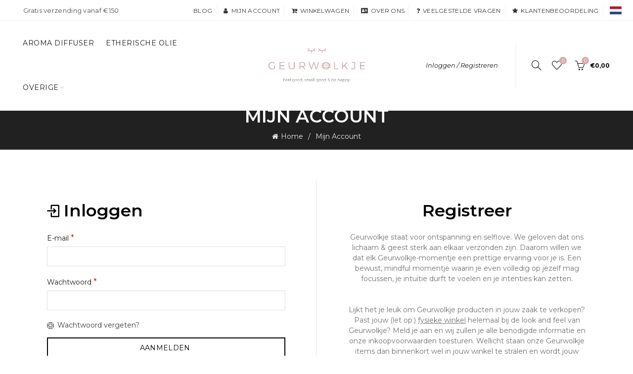

--- FILE ---
content_type: text/css
request_url: https://smella.cloud/cdn/shop/t/5/assets/custom.css?v=104741120988124285811650534934
body_size: -654
content:
input[type=number]{-moz-appearance:textfield!important}.basel-registration-page{padding-bottom:360px}.basel-tab-wrapper ul{list-style:disc}.basel-tab-wrapper ol{list-style:decimal}.basel-tab-wrapper li{margin-top:4px;margin-bottom:4px;margin-left:30px}
/*# sourceMappingURL=/cdn/shop/t/5/assets/custom.css.map?v=104741120988124285811650534934 */


--- FILE ---
content_type: text/css
request_url: https://smella.cloud/cdn/shop/t/5/assets/styles.min.css?v=82348008624477894281650534879
body_size: 49255
content:
@charset "UTF-8";.gl_non_responsive .gl_row .gl_col-sm-1,.gl_non_responsive .gl_row .gl_col-sm-10,.gl_non_responsive .gl_row .gl_col-sm-11,.gl_non_responsive .gl_row .gl_col-sm-12,.gl_non_responsive .gl_row .gl_col-sm-2,.gl_non_responsive .gl_row .gl_col-sm-3,.gl_non_responsive .gl_row .gl_col-sm-4,.gl_non_responsive .gl_row .gl_col-sm-5,.gl_non_responsive .gl_row .gl_col-sm-7,.gl_non_responsive .gl_row .gl_col-sm-8,.gl_non_responsive .gl_row .gl_col-sm-9{padding-left:15px;padding-right:15px;float:left}.gl_parallax-inner iframe,.gl_video-bg iframe{max-width:1000%}.gl_clearfix:after,.gl_column-inner::after,.gl_el-clearfix,.gl_row:after{clear:both}.vc-composer-icon,[class*=" gl_arrow-icon-"],[class^=gl_arrow-icon-]{speak:none;font-variant:normal;text-transform:none;-webkit-font-smoothing:antialiased;-moz-osx-font-smoothing:grayscale}.gl_row:after,.gl_row:before{content:" ";display:table}@media (max-width:767px){.gl_hidden-xs{display:none!important}.gl_el-clearfix-xs{clear:both}}@media (min-width:768px) and (max-width:991px){.gl_hidden-sm{display:none!important}.gl_el-clearfix-sm{clear:both}}@media (min-width:992px) and (max-width:1199px){.gl_hidden-md{display:none!important}.gl_el-clearfix-md{clear:both}}.gl_non_responsive .gl_row .gl_col-sm-1{position:relative;width:8.33333333%;min-height:1px}.gl_non_responsive .gl_row .gl_col-sm-2{position:relative;width:16.66666667%;min-height:1px}.gl_non_responsive .gl_row .gl_col-sm-3{position:relative;width:25%;min-height:1px}.gl_non_responsive .gl_row .gl_col-sm-4{position:relative;width:33.33333333%;min-height:1px}.gl_non_responsive .gl_row .gl_col-sm-5{position:relative;width:41.66666667%;min-height:1px}.gl_non_responsive .gl_row .gl_col-sm-6{position:relative;float:left;width:50%;min-height:1px;padding-left:15px;padding-right:15px}.gl_non_responsive .gl_row .gl_col-sm-7{position:relative;width:58.33333333%;min-height:1px}.gl_non_responsive .gl_row .gl_col-sm-8{position:relative;width:66.66666667%;min-height:1px}.gl_non_responsive .gl_row .gl_col-sm-9{position:relative;width:75%;min-height:1px}.gl_non_responsive .gl_row .gl_col-sm-10{position:relative;width:83.33333333%;min-height:1px}.gl_non_responsive .gl_row .gl_col-sm-11{position:relative;width:91.66666667%;min-height:1px}.gl_col-xs-12,.gl_column_container{width:100%}.gl_non_responsive .gl_row .gl_col-sm-12{position:relative;width:100%;min-height:1px}.gl_non_responsive .gl_row .gl_col-sm-offset-12{margin-left:100%}.gl_non_responsive .gl_row .gl_col-sm-offset-11{margin-left:91.66666667%}.gl_non_responsive .gl_row .gl_col-sm-offset-10{margin-left:83.33333333%}.gl_non_responsive .gl_row .gl_col-sm-offset-9{margin-left:75%}.gl_non_responsive .gl_row .gl_col-sm-offset-8{margin-left:66.66666667%}.gl_non_responsive .gl_row .gl_col-sm-offset-7{margin-left:58.33333333%}.gl_non_responsive .gl_row .gl_col-sm-offset-6{margin-left:50%}.gl_non_responsive .gl_row .gl_col-sm-offset-5{margin-left:41.66666667%}.gl_non_responsive .gl_row .gl_col-sm-offset-4{margin-left:33.33333333%}.gl_non_responsive .gl_row .gl_col-sm-offset-3{margin-left:25%}.gl_non_responsive .gl_row .gl_col-sm-offset-2{margin-left:16.66666667%}.gl_non_responsive .gl_row .gl_col-sm-offset-1{margin-left:8.33333333%}.gl_non_responsive .gl_row .gl_col-sm-offset-0{margin-left:0}.gl_non_responsive .gl_row .gl_hidden-sm{display:none!important}.gl_row{margin-left:-15px;margin-right:-15px}.gl_col-lg-1,.gl_col-lg-10,.gl_col-lg-11,.gl_col-lg-12,.gl_col-lg-2,.gl_col-lg-3,.gl_col-lg-4,.gl_col-lg-5,.gl_col-lg-6,.gl_col-lg-7,.gl_col-lg-8,.gl_col-lg-9,.gl_col-md-1,.gl_col-md-10,.gl_col-md-11,.gl_col-md-12,.gl_col-md-2,.gl_col-md-3,.gl_col-md-4,.gl_col-md-5,.gl_col-md-6,.gl_col-md-7,.gl_col-md-8,.gl_col-md-9,.gl_col-sm-1,.gl_col-sm-10,.gl_col-sm-11,.gl_col-sm-12,.gl_col-sm-2,.gl_col-sm-3,.gl_col-sm-4,.gl_col-sm-5,.gl_col-sm-6,.gl_col-sm-7,.gl_col-sm-8,.gl_col-sm-9,.gl_col-xs-1,.gl_col-xs-10,.gl_col-xs-11,.gl_col-xs-12,.gl_col-xs-2,.gl_col-xs-3,.gl_col-xs-4,.gl_col-xs-5,.gl_col-xs-6,.gl_col-xs-7,.gl_col-xs-8,.gl_col-xs-9{position:relative;min-height:1px;padding-left:15px;padding-right:15px;-webkit-box-sizing:border-box;-moz-box-sizing:border-box;box-sizing:border-box}.gl_col-xs-1,.gl_col-xs-10,.gl_col-xs-11,.gl_col-xs-12,.gl_col-xs-2,.gl_col-xs-3,.gl_col-xs-4,.gl_col-xs-5,.gl_col-xs-6,.gl_col-xs-7,.gl_col-xs-8,.gl_col-xs-9{float:left}.gl_col-xs-11{width:91.66666667%}.gl_col-xs-10{width:83.33333333%}.gl_col-xs-9{width:75%}.gl_col-xs-8{width:66.66666667%}.gl_col-xs-7{width:58.33333333%}.gl_col-xs-6{width:50%}.gl_col-xs-5{width:41.66666667%}.gl_col-xs-4{width:33.33333333%}.gl_col-xs-3{width:25%}.gl_col-xs-2{width:16.66666667%}.gl_col-xs-1{width:8.33333333%}.gl_col-xs-pull-12{right:100%}.gl_col-xs-pull-11{right:91.66666667%}.gl_col-xs-pull-10{right:83.33333333%}.gl_col-xs-pull-9{right:75%}.gl_col-xs-pull-8{right:66.66666667%}.gl_col-xs-pull-7{right:58.33333333%}.gl_col-xs-pull-6{right:50%}.gl_col-xs-pull-5{right:41.66666667%}.gl_col-xs-pull-4{right:33.33333333%}.gl_col-xs-pull-3{right:25%}.gl_col-xs-pull-2{right:16.66666667%}.gl_col-xs-pull-1{right:8.33333333%}.gl_col-xs-pull-0{right:auto}.gl_col-xs-push-12{left:100%}.gl_col-xs-push-11{left:91.66666667%}.gl_col-xs-push-10{left:83.33333333%}.gl_col-xs-push-9{left:75%}.gl_col-xs-push-8{left:66.66666667%}.gl_col-xs-push-7{left:58.33333333%}.gl_col-xs-push-6{left:50%}.gl_col-xs-push-5{left:41.66666667%}.gl_col-xs-push-4{left:33.33333333%}.gl_col-xs-push-3{left:25%}.gl_col-xs-push-2{left:16.66666667%}.gl_col-xs-push-1{left:8.33333333%}.gl_col-xs-push-0{left:auto}.gl_col-xs-offset-12{margin-left:100%}.gl_col-xs-offset-11{margin-left:91.66666667%}.gl_col-xs-offset-10{margin-left:83.33333333%}.gl_col-xs-offset-9{margin-left:75%}.gl_col-xs-offset-8{margin-left:66.66666667%}.gl_col-xs-offset-7{margin-left:58.33333333%}.gl_col-xs-offset-6{margin-left:50%}.gl_col-xs-offset-5{margin-left:41.66666667%}.gl_col-xs-offset-4{margin-left:33.33333333%}.gl_col-xs-offset-3{margin-left:25%}.gl_col-xs-offset-2{margin-left:16.66666667%}.gl_col-xs-offset-1{margin-left:8.33333333%}.gl_col-xs-offset-0{margin-left:0}@media (min-width:768px){.gl_col-sm-1,.gl_col-sm-10,.gl_col-sm-11,.gl_col-sm-12,.gl_col-sm-2,.gl_col-sm-3,.gl_col-sm-4,.gl_col-sm-5,.gl_col-sm-6,.gl_col-sm-7,.gl_col-sm-8,.gl_col-sm-9{float:left}.gl_col-sm-12{width:100%}.gl_col-sm-11{width:91.66666667%}.gl_col-sm-10{width:83.33333333%}.gl_col-sm-9{width:75%}.gl_col-sm-8{width:66.66666667%}.gl_col-sm-7{width:58.33333333%}.gl_col-sm-6{width:50%}.gl_col-sm-5{width:41.66666667%}.gl_col-sm-4{width:33.33333333%}.gl_col-sm-3{width:25%}.gl_col-sm-2{width:16.66666667%}.gl_col-sm-1{width:8.33333333%}.gl_col-sm-pull-12{right:100%}.gl_col-sm-pull-11{right:91.66666667%}.gl_col-sm-pull-10{right:83.33333333%}.gl_col-sm-pull-9{right:75%}.gl_col-sm-pull-8{right:66.66666667%}.gl_col-sm-pull-7{right:58.33333333%}.gl_col-sm-pull-6{right:50%}.gl_col-sm-pull-5{right:41.66666667%}.gl_col-sm-pull-4{right:33.33333333%}.gl_col-sm-pull-3{right:25%}.gl_col-sm-pull-2{right:16.66666667%}.gl_col-sm-pull-1{right:8.33333333%}.gl_col-sm-pull-0{right:auto}.gl_col-sm-push-12{left:100%}.gl_col-sm-push-11{left:91.66666667%}.gl_col-sm-push-10{left:83.33333333%}.gl_col-sm-push-9{left:75%}.gl_col-sm-push-8{left:66.66666667%}.gl_col-sm-push-7{left:58.33333333%}.gl_col-sm-push-6{left:50%}.gl_col-sm-push-5{left:41.66666667%}.gl_col-sm-push-4{left:33.33333333%}.gl_col-sm-push-3{left:25%}.gl_col-sm-push-2{left:16.66666667%}.gl_col-sm-push-1{left:8.33333333%}.gl_col-sm-push-0{left:auto}.gl_col-sm-offset-12{margin-left:100%}.gl_col-sm-offset-11{margin-left:91.66666667%}.gl_col-sm-offset-10{margin-left:83.33333333%}.gl_col-sm-offset-9{margin-left:75%}.gl_col-sm-offset-8{margin-left:66.66666667%}.gl_col-sm-offset-7{margin-left:58.33333333%}.gl_col-sm-offset-6{margin-left:50%}.gl_col-sm-offset-5{margin-left:41.66666667%}.gl_col-sm-offset-4{margin-left:33.33333333%}.gl_col-sm-offset-3{margin-left:25%}.gl_col-sm-offset-2{margin-left:16.66666667%}.gl_col-sm-offset-1{margin-left:8.33333333%}.gl_col-sm-offset-0{margin-left:0}}@media (min-width:992px){.gl_col-md-1,.gl_col-md-10,.gl_col-md-11,.gl_col-md-12,.gl_col-md-2,.gl_col-md-3,.gl_col-md-4,.gl_col-md-5,.gl_col-md-6,.gl_col-md-7,.gl_col-md-8,.gl_col-md-9{float:left}.gl_col-md-12{width:100%}.gl_col-md-11{width:91.66666667%}.gl_col-md-10{width:83.33333333%}.gl_col-md-9{width:75%}.gl_col-md-8{width:66.66666667%}.gl_col-md-7{width:58.33333333%}.gl_col-md-6{width:50%}.gl_col-md-5{width:41.66666667%}.gl_col-md-4{width:33.33333333%}.gl_col-md-3{width:25%}.gl_col-md-2{width:16.66666667%}.gl_col-md-1{width:8.33333333%}.gl_col-md-pull-12{right:100%}.gl_col-md-pull-11{right:91.66666667%}.gl_col-md-pull-10{right:83.33333333%}.gl_col-md-pull-9{right:75%}.gl_col-md-pull-8{right:66.66666667%}.gl_col-md-pull-7{right:58.33333333%}.gl_col-md-pull-6{right:50%}.gl_col-md-pull-5{right:41.66666667%}.gl_col-md-pull-4{right:33.33333333%}.gl_col-md-pull-3{right:25%}.gl_col-md-pull-2{right:16.66666667%}.gl_col-md-pull-1{right:8.33333333%}.gl_col-md-pull-0{right:auto}.gl_col-md-push-12{left:100%}.gl_col-md-push-11{left:91.66666667%}.gl_col-md-push-10{left:83.33333333%}.gl_col-md-push-9{left:75%}.gl_col-md-push-8{left:66.66666667%}.gl_col-md-push-7{left:58.33333333%}.gl_col-md-push-6{left:50%}.gl_col-md-push-5{left:41.66666667%}.gl_col-md-push-4{left:33.33333333%}.gl_col-md-push-3{left:25%}.gl_col-md-push-2{left:16.66666667%}.gl_col-md-push-1{left:8.33333333%}.gl_col-md-push-0{left:auto}.gl_col-md-offset-12{margin-left:100%}.gl_col-md-offset-11{margin-left:91.66666667%}.gl_col-md-offset-10{margin-left:83.33333333%}.gl_col-md-offset-9{margin-left:75%}.gl_col-md-offset-8{margin-left:66.66666667%}.gl_col-md-offset-7{margin-left:58.33333333%}.gl_col-md-offset-6{margin-left:50%}.gl_col-md-offset-5{margin-left:41.66666667%}.gl_col-md-offset-4{margin-left:33.33333333%}.gl_col-md-offset-3{margin-left:25%}.gl_col-md-offset-2{margin-left:16.66666667%}.gl_col-md-offset-1{margin-left:8.33333333%}.gl_col-md-offset-0{margin-left:0}}@media (min-width:1200px){.gl_hidden-lg{display:none!important}.gl_col-lg-1,.gl_col-lg-10,.gl_col-lg-11,.gl_col-lg-12,.gl_col-lg-2,.gl_col-lg-3,.gl_col-lg-4,.gl_col-lg-5,.gl_col-lg-6,.gl_col-lg-7,.gl_col-lg-8,.gl_col-lg-9{float:left}.gl_col-lg-12{width:100%}.gl_col-lg-11{width:91.66666667%}.gl_col-lg-10{width:83.33333333%}.gl_col-lg-9{width:75%}.gl_col-lg-8{width:66.66666667%}.gl_col-lg-7{width:58.33333333%}.gl_col-lg-6{width:50%}.gl_col-lg-5{width:41.66666667%}.gl_col-lg-4{width:33.33333333%}.gl_col-lg-3{width:25%}.gl_col-lg-2{width:16.66666667%}.gl_col-lg-1{width:8.33333333%}.gl_col-lg-pull-12{right:100%}.gl_col-lg-pull-11{right:91.66666667%}.gl_col-lg-pull-10{right:83.33333333%}.gl_col-lg-pull-9{right:75%}.gl_col-lg-pull-8{right:66.66666667%}.gl_col-lg-pull-7{right:58.33333333%}.gl_col-lg-pull-6{right:50%}.gl_col-lg-pull-5{right:41.66666667%}.gl_col-lg-pull-4{right:33.33333333%}.gl_col-lg-pull-3{right:25%}.gl_col-lg-pull-2{right:16.66666667%}.gl_col-lg-pull-1{right:8.33333333%}.gl_col-lg-pull-0{right:auto}.gl_col-lg-push-12{left:100%}.gl_col-lg-push-11{left:91.66666667%}.gl_col-lg-push-10{left:83.33333333%}.gl_col-lg-push-9{left:75%}.gl_col-lg-push-8{left:66.66666667%}.gl_col-lg-push-7{left:58.33333333%}.gl_col-lg-push-6{left:50%}.gl_col-lg-push-5{left:41.66666667%}.gl_col-lg-push-4{left:33.33333333%}.gl_col-lg-push-3{left:25%}.gl_col-lg-push-2{left:16.66666667%}.gl_col-lg-push-1{left:8.33333333%}.gl_col-lg-push-0{left:auto}.gl_col-lg-offset-12{margin-left:100%}.gl_col-lg-offset-11{margin-left:91.66666667%}.gl_col-lg-offset-10{margin-left:83.33333333%}.gl_col-lg-offset-9{margin-left:75%}.gl_col-lg-offset-8{margin-left:66.66666667%}.gl_col-lg-offset-7{margin-left:58.33333333%}.gl_col-lg-offset-6{margin-left:50%}.gl_col-lg-offset-5{margin-left:41.66666667%}.gl_col-lg-offset-4{margin-left:33.33333333%}.gl_col-lg-offset-3{margin-left:25%}.gl_col-lg-offset-2{margin-left:16.66666667%}.gl_col-lg-offset-1{margin-left:8.33333333%}.gl_col-lg-offset-0{margin-left:0}.gl_el-clearfix-lg{clear:both}}.gl_el_width_100,.gl_el_width_50,.gl_el_width_60,.gl_el_width_70,.gl_el_width_80,.gl_el_width_90{margin-left:auto!important;margin-right:auto!important}.gl_pull-right{float:right!important}.gl_pull-left{float:left!important}.gl_clearfix:after,.gl_clearfix:before{content:" ";display:table}.gl_visible{display:block}.gl_table{width:100%;margin-bottom:20px;border-collapse:collapse}.gl_table>tbody>tr>td,.gl_table>tbody>tr>th,.gl_table>tfoot>tr>td,.gl_table>tfoot>tr>th,.gl_table>thead>tr>td,.gl_table>thead>tr>th{padding:8px;line-height:1.42857143;vertical-align:top;border-top:1px solid #ddd}.gl_table>thead>tr>th{vertical-align:bottom;border-bottom:2px solid #ddd}.gl_button-2-wrapper,.gl_pixel_icon{display:inline-block;vertical-align:middle}.gl_table>caption+thead>tr:first-child>td,.gl_table>caption+thead>tr:first-child>th,.gl_table>colgroup+thead>tr:first-child>td,.gl_table>colgroup+thead>tr:first-child>th,.gl_table>thead:first-child>tr:first-child>td,.gl_table>thead:first-child>tr:first-child>th{border-top:0}.gl_table>tbody+tbody{border-top:2px solid #ddd}.gl_table .table{background-color:#fff}.gl_table-bordered,.gl_table-bordered>tbody>tr>td,.gl_table-bordered>tbody>tr>th,.gl_table-bordered>tfoot>tr>td,.gl_table-bordered>tfoot>tr>th,.gl_table-bordered>thead>tr>td,.gl_table-bordered>thead>tr>th{border:1px solid #ddd}.gl_table-bordered>thead>tr>td,.gl_table-bordered>thead>tr>th{border-bottom-width:2px}.gl_pixel_icon{height:16px;width:16px;background-position:0 0;background-repeat:no-repeat}.gl_pixel_icon-alert{background-image:url(../vc/alert.png)}.gl_pixel_icon-info{background-image:url(../vc/info.png)}.gl_pixel_icon-tick{background-image:url(../vc/tick.png)}.gl_pixel_icon-explanation{background-image:url(../vc/exclamation.png)}.gl_pixel_icon-address_book{background-image:url(../images/icons/address-book.png)}.gl_pixel_icon-alarm_clock{background-image:url(../images/icons/alarm-clock.png)}.gl_pixel_icon-anchor{background-image:url(../images/icons/anchor.png)}.gl_pixel_icon-application_image{background-image:url(../images/icons/application-image.png)}.gl_pixel_icon-arrow{background-image:url(../images/icons/arrow.png)}.gl_pixel_icon-asterisk{background-image:url(../images/icons/asterisk.png)}.gl_pixel_icon-hammer{background-image:url(../images/icons/auction-hammer.png)}.gl_pixel_icon-balloon{background-image:url(../images/icons/balloon.png)}.gl_pixel_icon-balloon_buzz{background-image:url(../images/icons/balloon-buzz.png)}.gl_pixel_icon-balloon_facebook{background-image:url(../images/icons/balloon-facebook.png)}.gl_pixel_icon-balloon_twitter{background-image:url(../images/icons/balloon-twitter.png)}.gl_pixel_icon-battery{background-image:url(../images/icons/battery-full.png)}.gl_pixel_icon-binocular{background-image:url(../images/icons/binocular.png)}.gl_pixel_icon-document_excel{background-image:url(../images/icons/blue-document-excel.png)}.gl_pixel_icon-document_image{background-image:url(../images/icons/blue-document-image.png)}.gl_pixel_icon-document_music{background-image:url(../images/icons/blue-document-music.png)}.gl_pixel_icon-document_office{background-image:url(../images/icons/blue-document-office.png)}.gl_pixel_icon-document_pdf{background-image:url(../images/icons/blue-document-pdf.png)}.gl_pixel_icon-document_powerpoint{background-image:url(../images/icons/blue-document-powerpoint.png)}.gl_pixel_icon-document_word{background-image:url(../images/icons/blue-document-word.png)}.gl_pixel_icon-bookmark{background-image:url(../images/icons/bookmark.png)}.gl_pixel_icon-camcorder{background-image:url(../images/icons/camcorder.png)}.gl_pixel_icon-camera{background-image:url(../images/icons/camera.png)}.gl_pixel_icon-chart{background-image:url(../images/icons/chart.png)}.gl_pixel_icon-chart_pie{background-image:url(../images/icons/chart-pie.png)}.gl_pixel_icon-clock{background-image:url(../images/icons/clock.png)}.gl_pixel_icon-play{background-image:url(../images/icons/control.png)}.gl_pixel_icon-fire{background-image:url(../images/icons/fire.png)}.gl_pixel_icon-heart{background-image:url(../images/icons/heart.png)}.gl_pixel_icon-mail{background-image:url(../images/icons/mail.png)}.gl_pixel_icon-shield{background-image:url(../images/icons/plus-shield.png)}.gl_pixel_icon-video{background-image:url(../images/icons/video.png)}@font-face{font-family:VC-Icons;src:url(../fonts/gl_icons/fonts/VC-Icons.ttf?otu1sf) format('truetype'),url(../fonts/gl_icons/fonts/VC-Icons.woff?otu1sf) format('woff'),url(../fonts/gl_icons/fonts/VC-Icons.svg?otu1sf#VC-Icons) format('svg');font-weight:400;font-style:normal}.vc-composer-icon{font-family:VC-Icons!important;font-style:normal;font-weight:400;line-height:1}.vc-c-icon-sync:before{content:"\e627"}.vc-c-icon-lock_outline:before{content:"\e899"}.vc-c-icon-layout_portrait-smartphones:before{content:"\e324"}.vc-c-icon-layout_default:before{content:"\e30c"}.vc-c-icon-fullscreen_exit:before{content:"\e5d1"}.vc-c-icon-fullscreen:before{content:"\e5d0"}.vc-c-icon-home:before{content:"\e88a"}.vc-c-icon-content_copy:before{content:"\e14d"}.vc-c-icon-mode_edit:before{content:"\e254"}.vc-c-icon-add:before{content:"\e145"}.vc-c-icon-cog:before{content:"\e8b8"}.vc-c-icon-arrow_back:before{content:"\e5c4"}.vc-c-icon-arrow_downward:before{content:"\e5db"}.vc-c-icon-arrow_drop_down:before{content:"\e5c5"}.vc-c-icon-arrow_drop_up:before{content:"\e5c7"}.vc-c-icon-arrow_forward:before{content:"\e5c8"}.vc-c-icon-arrow_upward:before{content:"\e5d8"}.vc-c-icon-check:before{content:"\e5ca"}.vc-c-icon-close:before{content:"\e5cd"}.vc-c-icon-search:before{content:"\e8b6"}.vc-c-icon-add_template:before{content:"\e900"}.vc-c-icon-add_element:before{content:"\e901"}.vc-c-icon-dragndrop:before{content:"\e902"}.vc-c-icon-minimize_up:before{content:"\e903"}.vc-c-icon-minimize:before{content:"\e910"}.vc-c-icon-layout_landscape-smartphones:before{content:"\e911"}.vc-c-icon-layout_landscape-tablets:before{content:"\e912"}.vc-c-icon-row_default_fe:before{content:"\e913"}.vc-c-icon-arrow_drop_right:before{content:"\e915"}.vc-c-icon-1-4_3-4:before{content:"\e909"}.vc-c-icon-1-1:before{content:"\e904"}.vc-c-icon-1-2_1-2:before{content:"\e905"}.vc-c-icon-1-3_1-3_1-3:before{content:"\e906"}.vc-c-icon-1-4_1-2_1-4:before{content:"\e907"}.vc-c-icon-1-4_1-4_1-4_1-4:before{content:"\e908"}.vc-c-icon-1-6_1-6_1-6_1-2:before{content:"\e90b"}.vc-c-icon-1-6_1-6_1-6_1-6_1-6_1-6:before{content:"\e90c"}.vc-c-icon-1-6_2-3_1-6:before{content:"\e90d"}.vc-c-icon-2-3_1-3:before{content:"\e90e"}.vc-c-icon-5-6_1-6:before{content:"\e90f"}.vc-c-icon-layout_portrait-tablets:before{content:"\e916"}.vc-c-icon-delete_empty:before{content:"\e914"}.vc-c-icon-layout-lg:before{content:"\e30c"}.vc-c-icon-layout-md:before{content:"\e912"}.vc-c-icon-layout-sm:before{content:"\e916"}.vc-c-icon-layout-xs:before{content:"\e324"}.gl_txt_align_left{text-align:left}.gl_txt_align_right{text-align:right}.gl_txt_align_center{text-align:center}.gl_txt_align_justify{text-align:justify;text-justify:inter-word}.gl_el_width_50{width:50%}.gl_el_width_60{width:60%}.gl_el_width_70{width:70%}.gl_el_width_80{width:80%}.gl_el_width_90{width:90%}.gl_el_width_100{width:100%}.gl_btn,a.gl_btn,button.gl_btn{cursor:pointer;display:inline-block;text-decoration:none!important;padding:9px 12px;font-size:100%;line-height:20px;border-radius:4px}.gl_general.gl_btn3,.spb_button:hover,a.spb_button_a,a.spb_button_a:hover{text-decoration:none}.gl_btn,.gl_btn:focus,.gl_btn:hover,a.gl_btn,a.gl_btn:focus,a.gl_btn:hover,button.gl_btn,button.gl_btn:focus,button.gl_btn:hover{border:1px solid transparent;-webkit-box-shadow:none;-moz-box-shadow:none;box-shadow:none}.gl_btn-lg,a.gl_btn-lg,button.gl_btn-lg{padding:10px 16px;font-size:18px;line-height:1.33;border-radius:6px}.gl_btn-sm,a.gl_btn-sm,button.gl_btn-sm{padding:5px 10px;font-size:12px;line-height:1.5;border-radius:3px}.gl_btn-xs,a.gl_btn-xs,button.gl_btn-xs{padding:1px 5px;font-size:12px;line-height:1.5;border-radius:3px}.gl_btn_square,a.gl_btn_square,button.gl_btn_square{border-radius:0}.gl_btn_square_outlined,a.gl_btn_square_outlined,button.gl_btn_square_outlined{border-radius:0;background:0 0!important}.gl_btn_square_outlined,.gl_btn_square_outlined:focus,.gl_btn_square_outlined:hover,a.gl_btn_square_outlined,a.gl_btn_square_outlined:focus,a.gl_btn_square_outlined:hover,button.gl_btn_square_outlined,button.gl_btn_square_outlined:focus,button.gl_btn_square_outlined:hover{border:2px solid}.gl_btn_round,a.gl_btn_round,button.gl_btn_round{border-radius:25px}.gl_btn_outlined,a.gl_btn_outlined,button.gl_btn_outlined{background:0 0!important}.gl_btn-danger.active,.gl_btn-danger:active,.gl_btn-default.active,.gl_btn-default:active,.gl_btn-info.active,.gl_btn-info:active,.gl_btn-primary.active,.gl_btn-primary:active,.gl_btn-success.active,.gl_btn-success:active,.gl_btn-warning.active,.gl_btn-warning:active,.open>.dropdown-toggle.gl_btn-danger,.open>.dropdown-toggle.gl_btn-default,.open>.dropdown-toggle.gl_btn-info,.open>.dropdown-toggle.gl_btn-primary,.open>.dropdown-toggle.gl_btn-success,.open>.dropdown-toggle.gl_btn-warning,.open>.dropdown-togglea.gl_btn-danger,.open>.dropdown-togglea.gl_btn-default,.open>.dropdown-togglea.gl_btn-info,.open>.dropdown-togglea.gl_btn-primary,.open>.dropdown-togglea.gl_btn-success,.open>.dropdown-togglea.gl_btn-warning,.open>.dropdown-togglebutton.gl_btn-danger,.open>.dropdown-togglebutton.gl_btn-default,.open>.dropdown-togglebutton.gl_btn-info,.open>.dropdown-togglebutton.gl_btn-primary,.open>.dropdown-togglebutton.gl_btn-success,.open>.dropdown-togglebutton.gl_btn-warning,a.gl_btn-danger.active,a.gl_btn-danger:active,a.gl_btn-default.active,a.gl_btn-default:active,a.gl_btn-info.active,a.gl_btn-info:active,a.gl_btn-primary.active,a.gl_btn-primary:active,a.gl_btn-success.active,a.gl_btn-success:active,a.gl_btn-warning.active,a.gl_btn-warning:active,button.gl_btn-danger.active,button.gl_btn-danger:active,button.gl_btn-default.active,button.gl_btn-default:active,button.gl_btn-info.active,button.gl_btn-info:active,button.gl_btn-primary.active,button.gl_btn-primary:active,button.gl_btn-success.active,button.gl_btn-success:active,button.gl_btn-warning.active,button.gl_btn-warning:active{background-image:none}.gl_btn_outlined,.gl_btn_outlined:focus,.gl_btn_outlined:hover,a.gl_btn_outlined,a.gl_btn_outlined:focus,a.gl_btn_outlined:hover,button.gl_btn_outlined,button.gl_btn_outlined:focus,button.gl_btn_outlined:hover{border:2px solid}.gl_btn-blue,a.gl_btn-blue,button.gl_btn-blue{background-color:#5472d2;color:#fff!important;-webkit-transition:all .5s;-o-transition:all .5s;transition:all .5s}.gl_btn-blue:hover,a.gl_btn-blue:hover,button.gl_btn-blue:hover{background-color:#3c5ecc;color:#f7f7f7!important}.gl_btn-blue.gl_btn_outlined,.gl_btn-blue.gl_btn_square_outlined,a.gl_btn-blue.gl_btn_outlined,a.gl_btn-blue.gl_btn_square_outlined,button.gl_btn-blue.gl_btn_outlined,button.gl_btn-blue.gl_btn_square_outlined{color:#5472d2!important}.gl_btn-blue.gl_btn_outlined:hover,.gl_btn-blue.gl_btn_square_outlined:hover,a.gl_btn-blue.gl_btn_outlined:hover,a.gl_btn-blue.gl_btn_square_outlined:hover,button.gl_btn-blue.gl_btn_outlined:hover,button.gl_btn-blue.gl_btn_square_outlined:hover{border-color:#3c5ecc}.gl_btn-blue.gl_btn_3d,a.gl_btn-blue.gl_btn_3d,button.gl_btn-blue.gl_btn_3d{-webkit-box-shadow:0 5px 0 #3253bc;box-shadow:0 5px 0 #3253bc;margin-bottom:5px}.gl_btn-blue.gl_btn_3d.gl_btn_xs,a.gl_btn-blue.gl_btn_3d.gl_btn_xs,button.gl_btn-blue.gl_btn_3d.gl_btn_xs{-webkit-box-shadow:0 3px 0 #3253bc;box-shadow:0 3px 0 #3253bc;margin-bottom:3px}.gl_btn-blue.gl_btn_3d.gl_btn_sm,a.gl_btn-blue.gl_btn_3d.gl_btn_sm,button.gl_btn-blue.gl_btn_3d.gl_btn_sm{-webkit-box-shadow:0 4px 0 #3253bc;box-shadow:0 4px 0 #3253bc;margin-bottom:4px}.gl_btn-turquoise,a.gl_btn-turquoise,button.gl_btn-turquoise{background-color:#00c1cf;color:#fff!important;-webkit-transition:all .5s;-o-transition:all .5s;transition:all .5s}.gl_btn-turquoise:hover,a.gl_btn-turquoise:hover,button.gl_btn-turquoise:hover{background-color:#00a4b0;color:#f7f7f7!important}.gl_btn-turquoise.gl_btn_outlined,.gl_btn-turquoise.gl_btn_square_outlined,a.gl_btn-turquoise.gl_btn_outlined,a.gl_btn-turquoise.gl_btn_square_outlined,button.gl_btn-turquoise.gl_btn_outlined,button.gl_btn-turquoise.gl_btn_square_outlined{color:#00c1cf!important}.gl_btn-turquoise.gl_btn_outlined:hover,.gl_btn-turquoise.gl_btn_square_outlined:hover,a.gl_btn-turquoise.gl_btn_outlined:hover,a.gl_btn-turquoise.gl_btn_square_outlined:hover,button.gl_btn-turquoise.gl_btn_outlined:hover,button.gl_btn-turquoise.gl_btn_square_outlined:hover{border-color:#00a4b0}.gl_btn-turquoise.gl_btn_3d,a.gl_btn-turquoise.gl_btn_3d,button.gl_btn-turquoise.gl_btn_3d{-webkit-box-shadow:0 5px 0 #008d97;box-shadow:0 5px 0 #008d97;margin-bottom:5px}.gl_btn-turquoise.gl_btn_3d.gl_btn_xs,a.gl_btn-turquoise.gl_btn_3d.gl_btn_xs,button.gl_btn-turquoise.gl_btn_3d.gl_btn_xs{-webkit-box-shadow:0 3px 0 #008d97;box-shadow:0 3px 0 #008d97;margin-bottom:3px}.gl_btn-turquoise.gl_btn_3d.gl_btn_sm,a.gl_btn-turquoise.gl_btn_3d.gl_btn_sm,button.gl_btn-turquoise.gl_btn_3d.gl_btn_sm{-webkit-box-shadow:0 4px 0 #008d97;box-shadow:0 4px 0 #008d97;margin-bottom:4px}.gl_btn-pink,a.gl_btn-pink,button.gl_btn-pink{background-color:#fe6c61;color:#fff!important;-webkit-transition:all .5s;-o-transition:all .5s;transition:all .5s}.gl_btn-pink:hover,a.gl_btn-pink:hover,button.gl_btn-pink:hover{background-color:#fe5043;color:#f7f7f7!important}.gl_btn-pink.gl_btn_outlined,.gl_btn-pink.gl_btn_square_outlined,a.gl_btn-pink.gl_btn_outlined,a.gl_btn-pink.gl_btn_square_outlined,button.gl_btn-pink.gl_btn_outlined,button.gl_btn-pink.gl_btn_square_outlined{color:#fe6c61!important}.gl_btn-pink.gl_btn_outlined:hover,.gl_btn-pink.gl_btn_square_outlined:hover,a.gl_btn-pink.gl_btn_outlined:hover,a.gl_btn-pink.gl_btn_square_outlined:hover,button.gl_btn-pink.gl_btn_outlined:hover,button.gl_btn-pink.gl_btn_square_outlined:hover{border-color:#fe5043}.gl_btn-pink.gl_btn_3d,a.gl_btn-pink.gl_btn_3d,button.gl_btn-pink.gl_btn_3d{-webkit-box-shadow:0 5px 0 #fe3829;box-shadow:0 5px 0 #fe3829;margin-bottom:5px}.gl_btn-pink.gl_btn_3d.gl_btn_xs,a.gl_btn-pink.gl_btn_3d.gl_btn_xs,button.gl_btn-pink.gl_btn_3d.gl_btn_xs{-webkit-box-shadow:0 3px 0 #fe3829;box-shadow:0 3px 0 #fe3829;margin-bottom:3px}.gl_btn-pink.gl_btn_3d.gl_btn_sm,a.gl_btn-pink.gl_btn_3d.gl_btn_sm,button.gl_btn-pink.gl_btn_3d.gl_btn_sm{-webkit-box-shadow:0 4px 0 #fe3829;box-shadow:0 4px 0 #fe3829;margin-bottom:4px}.gl_btn-violet,a.gl_btn-violet,button.gl_btn-violet{background-color:#8d6dc4;color:#fff!important;-webkit-transition:all .5s;-o-transition:all .5s;transition:all .5s}.gl_btn-violet:hover,a.gl_btn-violet:hover,button.gl_btn-violet:hover{background-color:#7c57bb;color:#f7f7f7!important}.gl_btn-violet.gl_btn_outlined,.gl_btn-violet.gl_btn_square_outlined,a.gl_btn-violet.gl_btn_outlined,a.gl_btn-violet.gl_btn_square_outlined,button.gl_btn-violet.gl_btn_outlined,button.gl_btn-violet.gl_btn_square_outlined{color:#8d6dc4!important}.gl_btn-violet.gl_btn_outlined:hover,.gl_btn-violet.gl_btn_square_outlined:hover,a.gl_btn-violet.gl_btn_outlined:hover,a.gl_btn-violet.gl_btn_square_outlined:hover,button.gl_btn-violet.gl_btn_outlined:hover,button.gl_btn-violet.gl_btn_square_outlined:hover{border-color:#7c57bb}.gl_btn-violet.gl_btn_3d,a.gl_btn-violet.gl_btn_3d,button.gl_btn-violet.gl_btn_3d{-webkit-box-shadow:0 5px 0 #6e48b1;box-shadow:0 5px 0 #6e48b1;margin-bottom:5px}.gl_btn-violet.gl_btn_3d.gl_btn_xs,a.gl_btn-violet.gl_btn_3d.gl_btn_xs,button.gl_btn-violet.gl_btn_3d.gl_btn_xs{-webkit-box-shadow:0 3px 0 #6e48b1;box-shadow:0 3px 0 #6e48b1;margin-bottom:3px}.gl_btn-violet.gl_btn_3d.gl_btn_sm,a.gl_btn-violet.gl_btn_3d.gl_btn_sm,button.gl_btn-violet.gl_btn_3d.gl_btn_sm{-webkit-box-shadow:0 4px 0 #6e48b1;box-shadow:0 4px 0 #6e48b1;margin-bottom:4px}.gl_btn-peacoc,a.gl_btn-peacoc,button.gl_btn-peacoc{background-color:#4cadc9;color:#fff!important;-webkit-transition:all .5s;-o-transition:all .5s;transition:all .5s}.gl_btn-peacoc:hover,a.gl_btn-peacoc:hover,button.gl_btn-peacoc:hover{background-color:#39a0bd;color:#f7f7f7!important}.gl_btn-peacoc.gl_btn_outlined,.gl_btn-peacoc.gl_btn_square_outlined,a.gl_btn-peacoc.gl_btn_outlined,a.gl_btn-peacoc.gl_btn_square_outlined,button.gl_btn-peacoc.gl_btn_outlined,button.gl_btn-peacoc.gl_btn_square_outlined{color:#4cadc9!important}.gl_btn-peacoc.gl_btn_outlined:hover,.gl_btn-peacoc.gl_btn_square_outlined:hover,a.gl_btn-peacoc.gl_btn_outlined:hover,a.gl_btn-peacoc.gl_btn_square_outlined:hover,button.gl_btn-peacoc.gl_btn_outlined:hover,button.gl_btn-peacoc.gl_btn_square_outlined:hover{border-color:#39a0bd}.gl_btn-peacoc.gl_btn_3d,a.gl_btn-peacoc.gl_btn_3d,button.gl_btn-peacoc.gl_btn_3d{-webkit-box-shadow:0 5px 0 #338faa;box-shadow:0 5px 0 #338faa;margin-bottom:5px}.gl_btn-peacoc.gl_btn_3d.gl_btn_xs,a.gl_btn-peacoc.gl_btn_3d.gl_btn_xs,button.gl_btn-peacoc.gl_btn_3d.gl_btn_xs{-webkit-box-shadow:0 3px 0 #338faa;box-shadow:0 3px 0 #338faa;margin-bottom:3px}.gl_btn-peacoc.gl_btn_3d.gl_btn_sm,a.gl_btn-peacoc.gl_btn_3d.gl_btn_sm,button.gl_btn-peacoc.gl_btn_3d.gl_btn_sm{-webkit-box-shadow:0 4px 0 #338faa;box-shadow:0 4px 0 #338faa;margin-bottom:4px}.gl_btn-chino,a.gl_btn-chino,button.gl_btn-chino{background-color:#cec2ab;color:#fff!important;-webkit-transition:all .5s;-o-transition:all .5s;transition:all .5s}.gl_btn-chino:hover,a.gl_btn-chino:hover,button.gl_btn-chino:hover{background-color:#c3b498;color:#f7f7f7!important}.gl_btn-chino.gl_btn_outlined,.gl_btn-chino.gl_btn_square_outlined,a.gl_btn-chino.gl_btn_outlined,a.gl_btn-chino.gl_btn_square_outlined,button.gl_btn-chino.gl_btn_outlined,button.gl_btn-chino.gl_btn_square_outlined{color:#cec2ab!important}.gl_btn-chino.gl_btn_outlined:hover,.gl_btn-chino.gl_btn_square_outlined:hover,a.gl_btn-chino.gl_btn_outlined:hover,a.gl_btn-chino.gl_btn_square_outlined:hover,button.gl_btn-chino.gl_btn_outlined:hover,button.gl_btn-chino.gl_btn_square_outlined:hover{border-color:#c3b498}.gl_btn-chino.gl_btn_3d,a.gl_btn-chino.gl_btn_3d,button.gl_btn-chino.gl_btn_3d{-webkit-box-shadow:0 5px 0 #b9a888;box-shadow:0 5px 0 #b9a888;margin-bottom:5px}.gl_btn-chino.gl_btn_3d.gl_btn_xs,a.gl_btn-chino.gl_btn_3d.gl_btn_xs,button.gl_btn-chino.gl_btn_3d.gl_btn_xs{-webkit-box-shadow:0 3px 0 #b9a888;box-shadow:0 3px 0 #b9a888;margin-bottom:3px}.gl_btn-chino.gl_btn_3d.gl_btn_sm,a.gl_btn-chino.gl_btn_3d.gl_btn_sm,button.gl_btn-chino.gl_btn_3d.gl_btn_sm{-webkit-box-shadow:0 4px 0 #b9a888;box-shadow:0 4px 0 #b9a888;margin-bottom:4px}.gl_btn-mulled_wine,a.gl_btn-mulled_wine,button.gl_btn-mulled_wine{background-color:#50485b;color:#fff!important;-webkit-transition:all .5s;-o-transition:all .5s;transition:all .5s}.gl_btn-mulled_wine:hover,a.gl_btn-mulled_wine:hover,button.gl_btn-mulled_wine:hover{background-color:#413a4a;color:#f7f7f7!important}.gl_btn-mulled_wine.gl_btn_outlined,.gl_btn-mulled_wine.gl_btn_square_outlined,a.gl_btn-mulled_wine.gl_btn_outlined,a.gl_btn-mulled_wine.gl_btn_square_outlined,button.gl_btn-mulled_wine.gl_btn_outlined,button.gl_btn-mulled_wine.gl_btn_square_outlined{color:#50485b!important}.gl_btn-mulled_wine.gl_btn_outlined:hover,.gl_btn-mulled_wine.gl_btn_square_outlined:hover,a.gl_btn-mulled_wine.gl_btn_outlined:hover,a.gl_btn-mulled_wine.gl_btn_square_outlined:hover,button.gl_btn-mulled_wine.gl_btn_outlined:hover,button.gl_btn-mulled_wine.gl_btn_square_outlined:hover{border-color:#413a4a}.gl_btn-mulled_wine.gl_btn_3d,a.gl_btn-mulled_wine.gl_btn_3d,button.gl_btn-mulled_wine.gl_btn_3d{-webkit-box-shadow:0 5px 0 #342f3c;box-shadow:0 5px 0 #342f3c;margin-bottom:5px}.gl_btn-mulled_wine.gl_btn_3d.gl_btn_xs,a.gl_btn-mulled_wine.gl_btn_3d.gl_btn_xs,button.gl_btn-mulled_wine.gl_btn_3d.gl_btn_xs{-webkit-box-shadow:0 3px 0 #342f3c;box-shadow:0 3px 0 #342f3c;margin-bottom:3px}.gl_btn-mulled_wine.gl_btn_3d.gl_btn_sm,a.gl_btn-mulled_wine.gl_btn_3d.gl_btn_sm,button.gl_btn-mulled_wine.gl_btn_3d.gl_btn_sm{-webkit-box-shadow:0 4px 0 #342f3c;box-shadow:0 4px 0 #342f3c;margin-bottom:4px}.gl_btn-vista_blue,a.gl_btn-vista_blue,button.gl_btn-vista_blue{background-color:#75d69c;color:#fff!important;-webkit-transition:all .5s;-o-transition:all .5s;transition:all .5s}.gl_btn-vista_blue:hover,a.gl_btn-vista_blue:hover,button.gl_btn-vista_blue:hover{background-color:#5dcf8b;color:#f7f7f7!important}.gl_btn-vista_blue.gl_btn_outlined,.gl_btn-vista_blue.gl_btn_square_outlined,a.gl_btn-vista_blue.gl_btn_outlined,a.gl_btn-vista_blue.gl_btn_square_outlined,button.gl_btn-vista_blue.gl_btn_outlined,button.gl_btn-vista_blue.gl_btn_square_outlined{color:#75d69c!important}.gl_btn-vista_blue.gl_btn_outlined:hover,.gl_btn-vista_blue.gl_btn_square_outlined:hover,a.gl_btn-vista_blue.gl_btn_outlined:hover,a.gl_btn-vista_blue.gl_btn_square_outlined:hover,button.gl_btn-vista_blue.gl_btn_outlined:hover,button.gl_btn-vista_blue.gl_btn_square_outlined:hover{border-color:#5dcf8b}.gl_btn-vista_blue.gl_btn_3d,a.gl_btn-vista_blue.gl_btn_3d,button.gl_btn-vista_blue.gl_btn_3d{-webkit-box-shadow:0 5px 0 #4ac97d;box-shadow:0 5px 0 #4ac97d;margin-bottom:5px}.gl_btn-vista_blue.gl_btn_3d.gl_btn_xs,a.gl_btn-vista_blue.gl_btn_3d.gl_btn_xs,button.gl_btn-vista_blue.gl_btn_3d.gl_btn_xs{-webkit-box-shadow:0 3px 0 #4ac97d;box-shadow:0 3px 0 #4ac97d;margin-bottom:3px}.gl_btn-vista_blue.gl_btn_3d.gl_btn_sm,a.gl_btn-vista_blue.gl_btn_3d.gl_btn_sm,button.gl_btn-vista_blue.gl_btn_3d.gl_btn_sm{-webkit-box-shadow:0 4px 0 #4ac97d;box-shadow:0 4px 0 #4ac97d;margin-bottom:4px}.gl_btn-black,a.gl_btn-black,button.gl_btn-black{background-color:#2a2a2a;color:#fff!important;-webkit-transition:all .5s;-o-transition:all .5s;transition:all .5s}.gl_btn-black:hover,a.gl_btn-black:hover,button.gl_btn-black:hover{background-color:#1b1b1b;color:#f7f7f7!important}.gl_btn-black.gl_btn_outlined,.gl_btn-black.gl_btn_square_outlined,a.gl_btn-black.gl_btn_outlined,a.gl_btn-black.gl_btn_square_outlined,button.gl_btn-black.gl_btn_outlined,button.gl_btn-black.gl_btn_square_outlined{color:#2a2a2a!important}.gl_btn-black.gl_btn_outlined:hover,.gl_btn-black.gl_btn_square_outlined:hover,a.gl_btn-black.gl_btn_outlined:hover,a.gl_btn-black.gl_btn_square_outlined:hover,button.gl_btn-black.gl_btn_outlined:hover,button.gl_btn-black.gl_btn_square_outlined:hover{border-color:#1b1b1b}.gl_btn-black.gl_btn_3d,a.gl_btn-black.gl_btn_3d,button.gl_btn-black.gl_btn_3d{-webkit-box-shadow:0 5px 0 #0e0e0e;box-shadow:0 5px 0 #0e0e0e;margin-bottom:5px}.gl_btn-black.gl_btn_3d.gl_btn_xs,a.gl_btn-black.gl_btn_3d.gl_btn_xs,button.gl_btn-black.gl_btn_3d.gl_btn_xs{-webkit-box-shadow:0 3px 0 #0e0e0e;box-shadow:0 3px 0 #0e0e0e;margin-bottom:3px}.gl_btn-black.gl_btn_3d.gl_btn_sm,a.gl_btn-black.gl_btn_3d.gl_btn_sm,button.gl_btn-black.gl_btn_3d.gl_btn_sm{-webkit-box-shadow:0 4px 0 #0e0e0e;box-shadow:0 4px 0 #0e0e0e;margin-bottom:4px}.gl_btn-grey,a.gl_btn-grey,button.gl_btn-grey{background-color:#ebebeb;color:#666!important;-webkit-transition:all .5s;-o-transition:all .5s;transition:all .5s}.gl_btn-grey:hover,a.gl_btn-grey:hover,button.gl_btn-grey:hover{background-color:#dcdcdc;color:#5e5e5e!important}.gl_btn-grey.gl_btn_outlined,.gl_btn-grey.gl_btn_square_outlined,a.gl_btn-grey.gl_btn_outlined,a.gl_btn-grey.gl_btn_square_outlined,button.gl_btn-grey.gl_btn_outlined,button.gl_btn-grey.gl_btn_square_outlined{color:#ebebeb!important}.gl_btn-grey.gl_btn_outlined:hover,.gl_btn-grey.gl_btn_square_outlined:hover,a.gl_btn-grey.gl_btn_outlined:hover,a.gl_btn-grey.gl_btn_square_outlined:hover,button.gl_btn-grey.gl_btn_outlined:hover,button.gl_btn-grey.gl_btn_square_outlined:hover{border-color:#dcdcdc}.gl_btn-grey.gl_btn_3d,a.gl_btn-grey.gl_btn_3d,button.gl_btn-grey.gl_btn_3d{-webkit-box-shadow:0 5px 0 #cfcfcf;box-shadow:0 5px 0 #cfcfcf;margin-bottom:5px}.gl_btn-grey.gl_btn_3d.gl_btn_xs,a.gl_btn-grey.gl_btn_3d.gl_btn_xs,button.gl_btn-grey.gl_btn_3d.gl_btn_xs{-webkit-box-shadow:0 3px 0 #cfcfcf;box-shadow:0 3px 0 #cfcfcf;margin-bottom:3px}.gl_btn-grey.gl_btn_3d.gl_btn_sm,a.gl_btn-grey.gl_btn_3d.gl_btn_sm,button.gl_btn-grey.gl_btn_3d.gl_btn_sm{-webkit-box-shadow:0 4px 0 #cfcfcf;box-shadow:0 4px 0 #cfcfcf;margin-bottom:4px}.gl_btn-orange,a.gl_btn-orange,button.gl_btn-orange{background-color:#f7be68;color:#fff!important;-webkit-transition:all .5s;-o-transition:all .5s;transition:all .5s}.gl_btn-orange:hover,a.gl_btn-orange:hover,button.gl_btn-orange:hover{background-color:#f5b14b;color:#f7f7f7!important}.gl_btn-orange.gl_btn_outlined,.gl_btn-orange.gl_btn_square_outlined,a.gl_btn-orange.gl_btn_outlined,a.gl_btn-orange.gl_btn_square_outlined,button.gl_btn-orange.gl_btn_outlined,button.gl_btn-orange.gl_btn_square_outlined{color:#f7be68!important}.gl_btn-orange.gl_btn_outlined:hover,.gl_btn-orange.gl_btn_square_outlined:hover,a.gl_btn-orange.gl_btn_outlined:hover,a.gl_btn-orange.gl_btn_square_outlined:hover,button.gl_btn-orange.gl_btn_outlined:hover,button.gl_btn-orange.gl_btn_square_outlined:hover{border-color:#f5b14b}.gl_btn-orange.gl_btn_3d,a.gl_btn-orange.gl_btn_3d,button.gl_btn-orange.gl_btn_3d{-webkit-box-shadow:0 5px 0 #f4a733;box-shadow:0 5px 0 #f4a733;margin-bottom:5px}.gl_btn-orange.gl_btn_3d.gl_btn_xs,a.gl_btn-orange.gl_btn_3d.gl_btn_xs,button.gl_btn-orange.gl_btn_3d.gl_btn_xs{-webkit-box-shadow:0 3px 0 #f4a733;box-shadow:0 3px 0 #f4a733;margin-bottom:3px}.gl_btn-orange.gl_btn_3d.gl_btn_sm,a.gl_btn-orange.gl_btn_3d.gl_btn_sm,button.gl_btn-orange.gl_btn_3d.gl_btn_sm{-webkit-box-shadow:0 4px 0 #f4a733;box-shadow:0 4px 0 #f4a733;margin-bottom:4px}.gl_btn-sky,a.gl_btn-sky,button.gl_btn-sky{background-color:#5aa1e3;color:#fff!important;-webkit-transition:all .5s;-o-transition:all .5s;transition:all .5s}.gl_btn-sky:hover,a.gl_btn-sky:hover,button.gl_btn-sky:hover{background-color:#4092df;color:#f7f7f7!important}.gl_btn-sky.gl_btn_outlined,.gl_btn-sky.gl_btn_square_outlined,a.gl_btn-sky.gl_btn_outlined,a.gl_btn-sky.gl_btn_square_outlined,button.gl_btn-sky.gl_btn_outlined,button.gl_btn-sky.gl_btn_square_outlined{color:#5aa1e3!important}.gl_btn-sky.gl_btn_outlined:hover,.gl_btn-sky.gl_btn_square_outlined:hover,a.gl_btn-sky.gl_btn_outlined:hover,a.gl_btn-sky.gl_btn_square_outlined:hover,button.gl_btn-sky.gl_btn_outlined:hover,button.gl_btn-sky.gl_btn_square_outlined:hover{border-color:#4092df}.gl_btn-sky.gl_btn_3d,a.gl_btn-sky.gl_btn_3d,button.gl_btn-sky.gl_btn_3d{-webkit-box-shadow:0 5px 0 #2a86db;box-shadow:0 5px 0 #2a86db;margin-bottom:5px}.gl_btn-sky.gl_btn_3d.gl_btn_xs,a.gl_btn-sky.gl_btn_3d.gl_btn_xs,button.gl_btn-sky.gl_btn_3d.gl_btn_xs{-webkit-box-shadow:0 3px 0 #2a86db;box-shadow:0 3px 0 #2a86db;margin-bottom:3px}.gl_btn-sky.gl_btn_3d.gl_btn_sm,a.gl_btn-sky.gl_btn_3d.gl_btn_sm,button.gl_btn-sky.gl_btn_3d.gl_btn_sm{-webkit-box-shadow:0 4px 0 #2a86db;box-shadow:0 4px 0 #2a86db;margin-bottom:4px}.gl_btn-green,a.gl_btn-green,button.gl_btn-green{background-color:#6dab3c;color:#fff!important;-webkit-transition:all .5s;-o-transition:all .5s;transition:all .5s}.gl_btn-green:hover,a.gl_btn-green:hover,button.gl_btn-green:hover{background-color:#5f9434;color:#f7f7f7!important}.gl_btn-green.gl_btn_outlined,.gl_btn-green.gl_btn_square_outlined,a.gl_btn-green.gl_btn_outlined,a.gl_btn-green.gl_btn_square_outlined,button.gl_btn-green.gl_btn_outlined,button.gl_btn-green.gl_btn_square_outlined{color:#6dab3c!important}.gl_btn-green.gl_btn_outlined:hover,.gl_btn-green.gl_btn_square_outlined:hover,a.gl_btn-green.gl_btn_outlined:hover,a.gl_btn-green.gl_btn_square_outlined:hover,button.gl_btn-green.gl_btn_outlined:hover,button.gl_btn-green.gl_btn_square_outlined:hover{border-color:#5f9434}.gl_btn-green.gl_btn_3d,a.gl_btn-green.gl_btn_3d,button.gl_btn-green.gl_btn_3d{-webkit-box-shadow:0 5px 0 #53812d;box-shadow:0 5px 0 #53812d;margin-bottom:5px}.gl_btn-green.gl_btn_3d.gl_btn_xs,a.gl_btn-green.gl_btn_3d.gl_btn_xs,button.gl_btn-green.gl_btn_3d.gl_btn_xs{-webkit-box-shadow:0 3px 0 #53812d;box-shadow:0 3px 0 #53812d;margin-bottom:3px}.gl_btn-green.gl_btn_3d.gl_btn_sm,a.gl_btn-green.gl_btn_3d.gl_btn_sm,button.gl_btn-green.gl_btn_3d.gl_btn_sm{-webkit-box-shadow:0 4px 0 #53812d;box-shadow:0 4px 0 #53812d;margin-bottom:4px}.gl_btn-juicy_pink,a.gl_btn-juicy_pink,button.gl_btn-juicy_pink{background-color:#f4524d;color:#fff!important;-webkit-transition:all .5s;-o-transition:all .5s;transition:all .5s}.gl_btn-juicy_pink:hover,a.gl_btn-juicy_pink:hover,button.gl_btn-juicy_pink:hover{background-color:#f23630;color:#f7f7f7!important}.gl_btn-juicy_pink.gl_btn_outlined,.gl_btn-juicy_pink.gl_btn_square_outlined,a.gl_btn-juicy_pink.gl_btn_outlined,a.gl_btn-juicy_pink.gl_btn_square_outlined,button.gl_btn-juicy_pink.gl_btn_outlined,button.gl_btn-juicy_pink.gl_btn_square_outlined{color:#f4524d!important}.gl_btn-juicy_pink.gl_btn_outlined:hover,.gl_btn-juicy_pink.gl_btn_square_outlined:hover,a.gl_btn-juicy_pink.gl_btn_outlined:hover,a.gl_btn-juicy_pink.gl_btn_square_outlined:hover,button.gl_btn-juicy_pink.gl_btn_outlined:hover,button.gl_btn-juicy_pink.gl_btn_square_outlined:hover{border-color:#f23630}.gl_btn-juicy_pink.gl_btn_3d,a.gl_btn-juicy_pink.gl_btn_3d,button.gl_btn-juicy_pink.gl_btn_3d{-webkit-box-shadow:0 5px 0 #f11f18;box-shadow:0 5px 0 #f11f18;margin-bottom:5px}.gl_btn-juicy_pink.gl_btn_3d.gl_btn_xs,a.gl_btn-juicy_pink.gl_btn_3d.gl_btn_xs,button.gl_btn-juicy_pink.gl_btn_3d.gl_btn_xs{-webkit-box-shadow:0 3px 0 #f11f18;box-shadow:0 3px 0 #f11f18;margin-bottom:3px}.gl_btn-juicy_pink.gl_btn_3d.gl_btn_sm,a.gl_btn-juicy_pink.gl_btn_3d.gl_btn_sm,button.gl_btn-juicy_pink.gl_btn_3d.gl_btn_sm{-webkit-box-shadow:0 4px 0 #f11f18;box-shadow:0 4px 0 #f11f18;margin-bottom:4px}.gl_btn-sandy_brown,a.gl_btn-sandy_brown,button.gl_btn-sandy_brown{background-color:#f79468;color:#fff!important;-webkit-transition:all .5s;-o-transition:all .5s;transition:all .5s}.gl_btn-sandy_brown:hover,a.gl_btn-sandy_brown:hover,button.gl_btn-sandy_brown:hover{background-color:#f57f4b;color:#f7f7f7!important}.gl_btn-sandy_brown.gl_btn_outlined,.gl_btn-sandy_brown.gl_btn_square_outlined,a.gl_btn-sandy_brown.gl_btn_outlined,a.gl_btn-sandy_brown.gl_btn_square_outlined,button.gl_btn-sandy_brown.gl_btn_outlined,button.gl_btn-sandy_brown.gl_btn_square_outlined{color:#f79468!important}.gl_btn-sandy_brown.gl_btn_outlined:hover,.gl_btn-sandy_brown.gl_btn_square_outlined:hover,a.gl_btn-sandy_brown.gl_btn_outlined:hover,a.gl_btn-sandy_brown.gl_btn_square_outlined:hover,button.gl_btn-sandy_brown.gl_btn_outlined:hover,button.gl_btn-sandy_brown.gl_btn_square_outlined:hover{border-color:#f57f4b}.gl_btn-sandy_brown.gl_btn_3d,a.gl_btn-sandy_brown.gl_btn_3d,button.gl_btn-sandy_brown.gl_btn_3d{-webkit-box-shadow:0 5px 0 #f46e33;box-shadow:0 5px 0 #f46e33;margin-bottom:5px}.gl_btn-sandy_brown.gl_btn_3d.gl_btn_xs,a.gl_btn-sandy_brown.gl_btn_3d.gl_btn_xs,button.gl_btn-sandy_brown.gl_btn_3d.gl_btn_xs{-webkit-box-shadow:0 3px 0 #f46e33;box-shadow:0 3px 0 #f46e33;margin-bottom:3px}.gl_btn-sandy_brown.gl_btn_3d.gl_btn_sm,a.gl_btn-sandy_brown.gl_btn_3d.gl_btn_sm,button.gl_btn-sandy_brown.gl_btn_3d.gl_btn_sm{-webkit-box-shadow:0 4px 0 #f46e33;box-shadow:0 4px 0 #f46e33;margin-bottom:4px}.gl_btn-purple,a.gl_btn-purple,button.gl_btn-purple{background-color:#b97ebb;color:#fff!important;-webkit-transition:all .5s;-o-transition:all .5s;transition:all .5s}.gl_btn-purple:hover,a.gl_btn-purple:hover,button.gl_btn-purple:hover{background-color:#ae6ab0;color:#f7f7f7!important}.gl_btn-purple.gl_btn_outlined,.gl_btn-purple.gl_btn_square_outlined,a.gl_btn-purple.gl_btn_outlined,a.gl_btn-purple.gl_btn_square_outlined,button.gl_btn-purple.gl_btn_outlined,button.gl_btn-purple.gl_btn_square_outlined{color:#b97ebb!important}.gl_btn-purple.gl_btn_outlined:hover,.gl_btn-purple.gl_btn_square_outlined:hover,a.gl_btn-purple.gl_btn_outlined:hover,a.gl_btn-purple.gl_btn_square_outlined:hover,button.gl_btn-purple.gl_btn_outlined:hover,button.gl_btn-purple.gl_btn_square_outlined:hover{border-color:#ae6ab0}.gl_btn-purple.gl_btn_3d,a.gl_btn-purple.gl_btn_3d,button.gl_btn-purple.gl_btn_3d{-webkit-box-shadow:0 5px 0 #a559a8;box-shadow:0 5px 0 #a559a8;margin-bottom:5px}.gl_btn-purple.gl_btn_3d.gl_btn_xs,a.gl_btn-purple.gl_btn_3d.gl_btn_xs,button.gl_btn-purple.gl_btn_3d.gl_btn_xs{-webkit-box-shadow:0 3px 0 #a559a8;box-shadow:0 3px 0 #a559a8;margin-bottom:3px}.gl_btn-purple.gl_btn_3d.gl_btn_sm,a.gl_btn-purple.gl_btn_3d.gl_btn_sm,button.gl_btn-purple.gl_btn_3d.gl_btn_sm{-webkit-box-shadow:0 4px 0 #a559a8;box-shadow:0 4px 0 #a559a8;margin-bottom:4px}.gl_btn-white,a.gl_btn-white,button.gl_btn-white{background-color:#fff;color:#666!important;-webkit-transition:all .5s;-o-transition:all .5s;transition:all .5s}.gl_btn-white:hover,a.gl_btn-white:hover,button.gl_btn-white:hover{background-color:#f0f0f0;color:#5e5e5e!important}.gl_btn-white.gl_btn_outlined,.gl_btn-white.gl_btn_square_outlined,a.gl_btn-white.gl_btn_outlined,a.gl_btn-white.gl_btn_square_outlined,button.gl_btn-white.gl_btn_outlined,button.gl_btn-white.gl_btn_square_outlined{color:#fff!important}.gl_btn-white.gl_btn_outlined:hover,.gl_btn-white.gl_btn_square_outlined:hover,a.gl_btn-white.gl_btn_outlined:hover,a.gl_btn-white.gl_btn_square_outlined:hover,button.gl_btn-white.gl_btn_outlined:hover,button.gl_btn-white.gl_btn_square_outlined:hover{border-color:#f0f0f0}.gl_btn-white.gl_btn_3d,a.gl_btn-white.gl_btn_3d,button.gl_btn-white.gl_btn_3d{-webkit-box-shadow:0 5px 0 #e3e3e3;box-shadow:0 5px 0 #e3e3e3;margin-bottom:5px}.gl_btn-white.gl_btn_3d.gl_btn_xs,a.gl_btn-white.gl_btn_3d.gl_btn_xs,button.gl_btn-white.gl_btn_3d.gl_btn_xs{-webkit-box-shadow:0 3px 0 #e3e3e3;box-shadow:0 3px 0 #e3e3e3;margin-bottom:3px}.gl_btn-white.gl_btn_3d.gl_btn_sm,a.gl_btn-white.gl_btn_3d.gl_btn_sm,button.gl_btn-white.gl_btn_3d.gl_btn_sm{-webkit-box-shadow:0 4px 0 #e3e3e3;box-shadow:0 4px 0 #e3e3e3;margin-bottom:4px}.gl_btn-grace,a.gl_btn-grace,button.gl_btn-grace{background-color:#aed13b;color:#fff!important;-webkit-transition:all .5s;-o-transition:all .5s;transition:all .5s}.gl_btn-grace:hover,a.gl_btn-grace:hover,button.gl_btn-grace:hover{background-color:#9ec02d;color:#f7f7f7!important}.gl_btn-grace.gl_btn_outlined,.gl_btn-grace.gl_btn_square_outlined,a.gl_btn-grace.gl_btn_outlined,a.gl_btn-grace.gl_btn_square_outlined,button.gl_btn-grace.gl_btn_outlined,button.gl_btn-grace.gl_btn_square_outlined{color:#aed13b!important}.gl_btn-grace.gl_btn_outlined:hover,.gl_btn-grace.gl_btn_square_outlined:hover,a.gl_btn-grace.gl_btn_outlined:hover,a.gl_btn-grace.gl_btn_square_outlined:hover,button.gl_btn-grace.gl_btn_outlined:hover,button.gl_btn-grace.gl_btn_square_outlined:hover{border-color:#9ec02d}.gl_btn-grace.gl_btn_3d,a.gl_btn-grace.gl_btn_3d,button.gl_btn-grace.gl_btn_3d{-webkit-box-shadow:0 5px 0 #8dac28;box-shadow:0 5px 0 #8dac28;margin-bottom:5px}.gl_btn-grace.gl_btn_3d.gl_btn_xs,a.gl_btn-grace.gl_btn_3d.gl_btn_xs,button.gl_btn-grace.gl_btn_3d.gl_btn_xs{-webkit-box-shadow:0 3px 0 #8dac28;box-shadow:0 3px 0 #8dac28;margin-bottom:3px}.gl_btn-grace.gl_btn_3d.gl_btn_sm,a.gl_btn-grace.gl_btn_3d.gl_btn_sm,button.gl_btn-grace.gl_btn_3d.gl_btn_sm{-webkit-box-shadow:0 4px 0 #8dac28;box-shadow:0 4px 0 #8dac28;margin-bottom:4px}.gl_btn-default,a.gl_btn-default,button.gl_btn-default{color:#7d7d7d;background-color:#fff;border-color:transparent}.gl_btn-default.active,.gl_btn-default:active,.gl_btn-default:focus,.gl_btn-default:hover,.open>.dropdown-toggle.gl_btn-default,.open>.dropdown-togglea.gl_btn-default,.open>.dropdown-togglebutton.gl_btn-default,a.gl_btn-default.active,a.gl_btn-default:active,a.gl_btn-default:focus,a.gl_btn-default:hover,button.gl_btn-default.active,button.gl_btn-default:active,button.gl_btn-default:focus,button.gl_btn-default:hover{color:#7d7d7d;background-color:#e6e6e6;border-color:transparent}.gl_btn-default.disabled,.gl_btn-default.disabled.active,.gl_btn-default.disabled:active,.gl_btn-default.disabled:focus,.gl_btn-default.disabled:hover,.gl_btn-default[disabled],.gl_btn-default[disabled].active,.gl_btn-default[disabled]:active,.gl_btn-default[disabled]:focus,.gl_btn-default[disabled]:hover,a.gl_btn-default.disabled,a.gl_btn-default.disabled.active,a.gl_btn-default.disabled:active,a.gl_btn-default.disabled:focus,a.gl_btn-default.disabled:hover,a.gl_btn-default[disabled],a.gl_btn-default[disabled].active,a.gl_btn-default[disabled]:active,a.gl_btn-default[disabled]:focus,a.gl_btn-default[disabled]:hover,button.gl_btn-default.disabled,button.gl_btn-default.disabled.active,button.gl_btn-default.disabled:active,button.gl_btn-default.disabled:focus,button.gl_btn-default.disabled:hover,button.gl_btn-default[disabled],button.gl_btn-default[disabled].active,button.gl_btn-default[disabled]:active,button.gl_btn-default[disabled]:focus,button.gl_btn-default[disabled]:hover,fieldset[disabled] .gl_btn-default,fieldset[disabled] .gl_btn-default.active,fieldset[disabled] .gl_btn-default:active,fieldset[disabled] .gl_btn-default:focus,fieldset[disabled] .gl_btn-default:hover,fieldset[disabled] a.gl_btn-default,fieldset[disabled] a.gl_btn-default.active,fieldset[disabled] a.gl_btn-default:active,fieldset[disabled] a.gl_btn-default:focus,fieldset[disabled] a.gl_btn-default:hover,fieldset[disabled] button.gl_btn-default,fieldset[disabled] button.gl_btn-default.active,fieldset[disabled] button.gl_btn-default:active,fieldset[disabled] button.gl_btn-default:focus,fieldset[disabled] button.gl_btn-default:hover{background-color:#fff;border-color:transparent}.gl_btn-default .badge,a.gl_btn-default .badge,button.gl_btn-default .badge{color:#fff;background-color:#7d7d7d}.gl_btn-primary,a.gl_btn-primary,button.gl_btn-primary{color:#fff;background-color:#00aef0;border-color:transparent}.gl_btn-primary.active,.gl_btn-primary:active,.gl_btn-primary:focus,.gl_btn-primary:hover,.open>.dropdown-toggle.gl_btn-primary,.open>.dropdown-togglea.gl_btn-primary,.open>.dropdown-togglebutton.gl_btn-primary,a.gl_btn-primary.active,a.gl_btn-primary:active,a.gl_btn-primary:focus,a.gl_btn-primary:hover,button.gl_btn-primary.active,button.gl_btn-primary:active,button.gl_btn-primary:focus,button.gl_btn-primary:hover{color:#fff;background-color:#0089bd;border-color:transparent}.gl_btn-primary.disabled,.gl_btn-primary.disabled.active,.gl_btn-primary.disabled:active,.gl_btn-primary.disabled:focus,.gl_btn-primary.disabled:hover,.gl_btn-primary[disabled],.gl_btn-primary[disabled].active,.gl_btn-primary[disabled]:active,.gl_btn-primary[disabled]:focus,.gl_btn-primary[disabled]:hover,a.gl_btn-primary.disabled,a.gl_btn-primary.disabled.active,a.gl_btn-primary.disabled:active,a.gl_btn-primary.disabled:focus,a.gl_btn-primary.disabled:hover,a.gl_btn-primary[disabled],a.gl_btn-primary[disabled].active,a.gl_btn-primary[disabled]:active,a.gl_btn-primary[disabled]:focus,a.gl_btn-primary[disabled]:hover,button.gl_btn-primary.disabled,button.gl_btn-primary.disabled.active,button.gl_btn-primary.disabled:active,button.gl_btn-primary.disabled:focus,button.gl_btn-primary.disabled:hover,button.gl_btn-primary[disabled],button.gl_btn-primary[disabled].active,button.gl_btn-primary[disabled]:active,button.gl_btn-primary[disabled]:focus,button.gl_btn-primary[disabled]:hover,fieldset[disabled] .gl_btn-primary,fieldset[disabled] .gl_btn-primary.active,fieldset[disabled] .gl_btn-primary:active,fieldset[disabled] .gl_btn-primary:focus,fieldset[disabled] .gl_btn-primary:hover,fieldset[disabled] a.gl_btn-primary,fieldset[disabled] a.gl_btn-primary.active,fieldset[disabled] a.gl_btn-primary:active,fieldset[disabled] a.gl_btn-primary:focus,fieldset[disabled] a.gl_btn-primary:hover,fieldset[disabled] button.gl_btn-primary,fieldset[disabled] button.gl_btn-primary.active,fieldset[disabled] button.gl_btn-primary:active,fieldset[disabled] button.gl_btn-primary:focus,fieldset[disabled] button.gl_btn-primary:hover{background-color:#00aef0;border-color:transparent}.gl_btn-primary .badge,a.gl_btn-primary .badge,button.gl_btn-primary .badge{color:#00aef0;background-color:#fff}.gl_btn-success,a.gl_btn-success,button.gl_btn-success{color:#fff;background-color:#5cb85c;border-color:transparent}.gl_btn-success.active,.gl_btn-success:active,.gl_btn-success:focus,.gl_btn-success:hover,.open>.dropdown-toggle.gl_btn-success,.open>.dropdown-togglea.gl_btn-success,.open>.dropdown-togglebutton.gl_btn-success,a.gl_btn-success.active,a.gl_btn-success:active,a.gl_btn-success:focus,a.gl_btn-success:hover,button.gl_btn-success.active,button.gl_btn-success:active,button.gl_btn-success:focus,button.gl_btn-success:hover{color:#fff;background-color:#449d44;border-color:transparent}.gl_btn-success.disabled,.gl_btn-success.disabled.active,.gl_btn-success.disabled:active,.gl_btn-success.disabled:focus,.gl_btn-success.disabled:hover,.gl_btn-success[disabled],.gl_btn-success[disabled].active,.gl_btn-success[disabled]:active,.gl_btn-success[disabled]:focus,.gl_btn-success[disabled]:hover,a.gl_btn-success.disabled,a.gl_btn-success.disabled.active,a.gl_btn-success.disabled:active,a.gl_btn-success.disabled:focus,a.gl_btn-success.disabled:hover,a.gl_btn-success[disabled],a.gl_btn-success[disabled].active,a.gl_btn-success[disabled]:active,a.gl_btn-success[disabled]:focus,a.gl_btn-success[disabled]:hover,button.gl_btn-success.disabled,button.gl_btn-success.disabled.active,button.gl_btn-success.disabled:active,button.gl_btn-success.disabled:focus,button.gl_btn-success.disabled:hover,button.gl_btn-success[disabled],button.gl_btn-success[disabled].active,button.gl_btn-success[disabled]:active,button.gl_btn-success[disabled]:focus,button.gl_btn-success[disabled]:hover,fieldset[disabled] .gl_btn-success,fieldset[disabled] .gl_btn-success.active,fieldset[disabled] .gl_btn-success:active,fieldset[disabled] .gl_btn-success:focus,fieldset[disabled] .gl_btn-success:hover,fieldset[disabled] a.gl_btn-success,fieldset[disabled] a.gl_btn-success.active,fieldset[disabled] a.gl_btn-success:active,fieldset[disabled] a.gl_btn-success:focus,fieldset[disabled] a.gl_btn-success:hover,fieldset[disabled] button.gl_btn-success,fieldset[disabled] button.gl_btn-success.active,fieldset[disabled] button.gl_btn-success:active,fieldset[disabled] button.gl_btn-success:focus,fieldset[disabled] button.gl_btn-success:hover{background-color:#5cb85c;border-color:transparent}.gl_btn-success .badge,a.gl_btn-success .badge,button.gl_btn-success .badge{color:#5cb85c;background-color:#fff}.gl_btn-info,a.gl_btn-info,button.gl_btn-info{color:#fff;background-color:#5bc0de;border-color:transparent}.gl_btn-info.active,.gl_btn-info:active,.gl_btn-info:focus,.gl_btn-info:hover,.open>.dropdown-toggle.gl_btn-info,.open>.dropdown-togglea.gl_btn-info,.open>.dropdown-togglebutton.gl_btn-info,a.gl_btn-info.active,a.gl_btn-info:active,a.gl_btn-info:focus,a.gl_btn-info:hover,button.gl_btn-info.active,button.gl_btn-info:active,button.gl_btn-info:focus,button.gl_btn-info:hover{color:#fff;background-color:#31b0d5;border-color:transparent}.gl_btn-info.disabled,.gl_btn-info.disabled.active,.gl_btn-info.disabled:active,.gl_btn-info.disabled:focus,.gl_btn-info.disabled:hover,.gl_btn-info[disabled],.gl_btn-info[disabled].active,.gl_btn-info[disabled]:active,.gl_btn-info[disabled]:focus,.gl_btn-info[disabled]:hover,a.gl_btn-info.disabled,a.gl_btn-info.disabled.active,a.gl_btn-info.disabled:active,a.gl_btn-info.disabled:focus,a.gl_btn-info.disabled:hover,a.gl_btn-info[disabled],a.gl_btn-info[disabled].active,a.gl_btn-info[disabled]:active,a.gl_btn-info[disabled]:focus,a.gl_btn-info[disabled]:hover,button.gl_btn-info.disabled,button.gl_btn-info.disabled.active,button.gl_btn-info.disabled:active,button.gl_btn-info.disabled:focus,button.gl_btn-info.disabled:hover,button.gl_btn-info[disabled],button.gl_btn-info[disabled].active,button.gl_btn-info[disabled]:active,button.gl_btn-info[disabled]:focus,button.gl_btn-info[disabled]:hover,fieldset[disabled] .gl_btn-info,fieldset[disabled] .gl_btn-info.active,fieldset[disabled] .gl_btn-info:active,fieldset[disabled] .gl_btn-info:focus,fieldset[disabled] .gl_btn-info:hover,fieldset[disabled] a.gl_btn-info,fieldset[disabled] a.gl_btn-info.active,fieldset[disabled] a.gl_btn-info:active,fieldset[disabled] a.gl_btn-info:focus,fieldset[disabled] a.gl_btn-info:hover,fieldset[disabled] button.gl_btn-info,fieldset[disabled] button.gl_btn-info.active,fieldset[disabled] button.gl_btn-info:active,fieldset[disabled] button.gl_btn-info:focus,fieldset[disabled] button.gl_btn-info:hover{background-color:#5bc0de;border-color:transparent}.gl_btn-info .badge,a.gl_btn-info .badge,button.gl_btn-info .badge{color:#5bc0de;background-color:#fff}.gl_btn-warning,a.gl_btn-warning,button.gl_btn-warning{color:#fff;background-color:#f0ad4e;border-color:transparent}.gl_btn-warning.active,.gl_btn-warning:active,.gl_btn-warning:focus,.gl_btn-warning:hover,.open>.dropdown-toggle.gl_btn-warning,.open>.dropdown-togglea.gl_btn-warning,.open>.dropdown-togglebutton.gl_btn-warning,a.gl_btn-warning.active,a.gl_btn-warning:active,a.gl_btn-warning:focus,a.gl_btn-warning:hover,button.gl_btn-warning.active,button.gl_btn-warning:active,button.gl_btn-warning:focus,button.gl_btn-warning:hover{color:#fff;background-color:#ec971f;border-color:transparent}.gl_btn-warning.disabled,.gl_btn-warning.disabled.active,.gl_btn-warning.disabled:active,.gl_btn-warning.disabled:focus,.gl_btn-warning.disabled:hover,.gl_btn-warning[disabled],.gl_btn-warning[disabled].active,.gl_btn-warning[disabled]:active,.gl_btn-warning[disabled]:focus,.gl_btn-warning[disabled]:hover,a.gl_btn-warning.disabled,a.gl_btn-warning.disabled.active,a.gl_btn-warning.disabled:active,a.gl_btn-warning.disabled:focus,a.gl_btn-warning.disabled:hover,a.gl_btn-warning[disabled],a.gl_btn-warning[disabled].active,a.gl_btn-warning[disabled]:active,a.gl_btn-warning[disabled]:focus,a.gl_btn-warning[disabled]:hover,button.gl_btn-warning.disabled,button.gl_btn-warning.disabled.active,button.gl_btn-warning.disabled:active,button.gl_btn-warning.disabled:focus,button.gl_btn-warning.disabled:hover,button.gl_btn-warning[disabled],button.gl_btn-warning[disabled].active,button.gl_btn-warning[disabled]:active,button.gl_btn-warning[disabled]:focus,button.gl_btn-warning[disabled]:hover,fieldset[disabled] .gl_btn-warning,fieldset[disabled] .gl_btn-warning.active,fieldset[disabled] .gl_btn-warning:active,fieldset[disabled] .gl_btn-warning:focus,fieldset[disabled] .gl_btn-warning:hover,fieldset[disabled] a.gl_btn-warning,fieldset[disabled] a.gl_btn-warning.active,fieldset[disabled] a.gl_btn-warning:active,fieldset[disabled] a.gl_btn-warning:focus,fieldset[disabled] a.gl_btn-warning:hover,fieldset[disabled] button.gl_btn-warning,fieldset[disabled] button.gl_btn-warning.active,fieldset[disabled] button.gl_btn-warning:active,fieldset[disabled] button.gl_btn-warning:focus,fieldset[disabled] button.gl_btn-warning:hover{background-color:#f0ad4e;border-color:transparent}.gl_btn-warning .badge,a.gl_btn-warning .badge,button.gl_btn-warning .badge{color:#f0ad4e;background-color:#fff}.gl_btn-danger,a.gl_btn-danger,button.gl_btn-danger{color:#fff;background-color:#d9534f;border-color:transparent}.gl_btn-danger.active,.gl_btn-danger:active,.gl_btn-danger:focus,.gl_btn-danger:hover,.open>.dropdown-toggle.gl_btn-danger,.open>.dropdown-togglea.gl_btn-danger,.open>.dropdown-togglebutton.gl_btn-danger,a.gl_btn-danger.active,a.gl_btn-danger:active,a.gl_btn-danger:focus,a.gl_btn-danger:hover,button.gl_btn-danger.active,button.gl_btn-danger:active,button.gl_btn-danger:focus,button.gl_btn-danger:hover{color:#fff;background-color:#c9302c;border-color:transparent}.gl_btn-danger.disabled,.gl_btn-danger.disabled.active,.gl_btn-danger.disabled:active,.gl_btn-danger.disabled:focus,.gl_btn-danger.disabled:hover,.gl_btn-danger[disabled],.gl_btn-danger[disabled].active,.gl_btn-danger[disabled]:active,.gl_btn-danger[disabled]:focus,.gl_btn-danger[disabled]:hover,a.gl_btn-danger.disabled,a.gl_btn-danger.disabled.active,a.gl_btn-danger.disabled:active,a.gl_btn-danger.disabled:focus,a.gl_btn-danger.disabled:hover,a.gl_btn-danger[disabled],a.gl_btn-danger[disabled].active,a.gl_btn-danger[disabled]:active,a.gl_btn-danger[disabled]:focus,a.gl_btn-danger[disabled]:hover,button.gl_btn-danger.disabled,button.gl_btn-danger.disabled.active,button.gl_btn-danger.disabled:active,button.gl_btn-danger.disabled:focus,button.gl_btn-danger.disabled:hover,button.gl_btn-danger[disabled],button.gl_btn-danger[disabled].active,button.gl_btn-danger[disabled]:active,button.gl_btn-danger[disabled]:focus,button.gl_btn-danger[disabled]:hover,fieldset[disabled] .gl_btn-danger,fieldset[disabled] .gl_btn-danger.active,fieldset[disabled] .gl_btn-danger:active,fieldset[disabled] .gl_btn-danger:focus,fieldset[disabled] .gl_btn-danger:hover,fieldset[disabled] a.gl_btn-danger,fieldset[disabled] a.gl_btn-danger.active,fieldset[disabled] a.gl_btn-danger:active,fieldset[disabled] a.gl_btn-danger:focus,fieldset[disabled] a.gl_btn-danger:hover,fieldset[disabled] button.gl_btn-danger,fieldset[disabled] button.gl_btn-danger.active,fieldset[disabled] button.gl_btn-danger:active,fieldset[disabled] button.gl_btn-danger:focus,fieldset[disabled] button.gl_btn-danger:hover{background-color:#d9534f;border-color:transparent}.gl_btn-danger .badge,a.gl_btn-danger .badge,button.gl_btn-danger .badge{color:#d9534f;background-color:#fff}.gl_button-2-wrapper.gl_button-2-align-left{display:block;text-align:left}.gl_button-2-wrapper.gl_button-2-align-right{display:block;text-align:right}.gl_button-2-wrapper.gl_button-2-align-center{display:block;text-align:center}i.icon{display:inline-block;width:16px;height:16px;line-height:16px;vertical-align:text-top;margin-left:5px}.spb_btn-large i.icon{height:19px;margin-left:9px}.spb_btn-small i.icon{height:15px}.spb_btn-mini i.icon{display:none}.spb_address_book i.icon,option.spb_address_book{background:url(../images/icons/address-book.png) right center no-repeat}.spb_alarm_clock i.icon,option.spb_alarm_clock{background:url(../images/icons/alarm-clock.png) right center no-repeat}.spb_anchor i.icon,option.spb_anchor{background:url(../images/icons/anchor.png) right center no-repeat}.spb_application_image i.icon,option.spb_application_image{background:url(../images/icons/application-image.png) right center no-repeat}.spb_arrow i.icon,option.spb_arrow{background:url(../images/icons/arrow.png) right center no-repeat}.spb_asterisk i.icon,option.spb_asterisk{background:url(../images/icons/asterisk.png) right center no-repeat}.spb_hammer i.icon,option.spb_hammer{background:url(../images/icons/auction-hammer.png) right center no-repeat}.spb_balloon i.icon,option.spb_balloon{background:url(../images/icons/balloon.png) right center no-repeat}.spb_balloon_buzz i.icon,option.spb_balloon_buzz{background:url(../images/icons/balloon-buzz.png) right center no-repeat}.spb_balloon_facebook i.icon,option.spb_balloon_facebook{background:url(../images/icons/balloon-facebook.png) right center no-repeat}.spb_balloon_twitter i.icon,option.spb_balloon_twitter{background:url(../images/icons/balloon-twitter.png) right center no-repeat}.spb_battery i.icon,option.spb_battery{background:url(../images/icons/battery-full.png) right center no-repeat}.spb_binocular i.icon,option.spb_binocular{background:url(../images/icons/binocular.png) right center no-repeat}.spb_document_excel i.icon,option.spb_document_excel{background:url(../images/icons/blue-document-excel.png) right center no-repeat}.spb_document_image i.icon,option.spb_document_image{background:url(../images/icons/blue-document-image.png) right center no-repeat}.spb_document_music i.icon,option.spb_document_music{background:url(../images/icons/blue-document-music.png) right center no-repeat}.spb_document_office i.icon,option.spb_document_office{background:url(../images/icons/blue-document-office.png) right center no-repeat}.spb_document_pdf i.icon,option.spb_document_pdf{background:url(../images/icons/blue-document-pdf.png) right center no-repeat}.spb_document_powerpoint i.icon,option.spb_document_powerpoint{background:url(../images/icons/blue-document-powerpoint.png) right center no-repeat}.spb_document_word i.icon,option.spb_document_word{background:url(../images/icons/blue-document-word.png) right center no-repeat}.spb_bookmark i.icon,option.spb_bookmark{background:url(../images/icons/bookmark.png) right center no-repeat}.spb_camcorder i.icon,option.spb_camcorder{background:url(../images/icons/camcorder.png) right center no-repeat}.spb_camera i.icon,option.spb_camera{background:url(../images/icons/camera.png) right center no-repeat}.spb_chart i.icon,option.spb_chart{background:url(../images/icons/chart.png) right center no-repeat}.spb_chart_pie i.icon,option.spb_chart_pie{background:url(../images/icons/chart-pie.png) right center no-repeat}.spb_clock i.icon,option.spb_clock{background:url(../images/icons/clock.png) right center no-repeat}.spb_play i.icon,option.spb_play{background:url(../images/icons/control.png) right center no-repeat}.spb_fire i.icon,option.spb_fire{background:url(../images/icons/fire.png) right center no-repeat}.spb_heart i.icon,option.spb_heart{background:url(../images/icons/heart.png) right center no-repeat}.spb_mail i.icon,option.spb_mail{background:url(../images/icons/mail.png) right center no-repeat}.spb_shield i.icon,option.spb_shield{background:url(../images/icons/plus-shield.png) right center no-repeat}.spb_video i.icon,option.spb_video{background:url(../images/icons/video.png) right center no-repeat}.gl_column_container .gl_btn,.gl_column_container .spb_button{margin-top:5px;margin-bottom:5px}.gl_message_box{border:1px solid transparent;display:block;overflow:hidden;margin:0 0 21.74px;padding:1em 1em 1em 4em;position:relative;font-size:1em;-webkit-box-sizing:border-box;-moz-box-sizing:border-box;box-sizing:border-box}.gl_row.gl_row-flex,.gl_row.gl_row-flex>.gl_column_container{display:-webkit-box;display:-webkit-flex;display:-ms-flexbox}#content .spb_alert p:last-child,#content .spb_text_column :last-child,#content .spb_text_column p:last-child,.gl_message_box>p:last-child,.spb_alert p:last-child,.spb_text_column :last-child,.spb_text_column p:last-child{margin-bottom:0}.gl_message_box-icon,.gl_message_box-icon>*{position:absolute;font-weight:400;font-style:normal}.gl_message_box>p:first-child{margin-top:0}.gl_message_box-icon{bottom:0;font-size:1em;left:0;top:0;width:4em}.gl_message_box-icon>*,.gl_message_box-icon>.fa{font-size:1.7em;line-height:1}.gl_message_box-icon>*,.gl_toggle_simple .gl_toggle_icon::after,.gl_toggle_simple .gl_toggle_icon::before{left:50%;top:50%;-webkit-transform:translate(-50%,-50%);-ms-transform:translate(-50%,-50%);-o-transform:translate(-50%,-50%)}.gl_message_box-icon>*{transform:translate(-50%,-50%)}.gl_color-blue.gl_message_box{color:#364a8a;border-color:#c5cff0;background-color:#edf1fa}.gl_color-blue.gl_message_box .gl_message_box-icon{color:#5472d2}.gl_color-blue.gl_message_box-solid{color:#fff;border-color:transparent;background-color:#5472d2}.gl_color-blue.gl_message_box-solid .gl_message_box-icon{color:#fff}.gl_color-blue.gl_message_box-outline,.gl_color-blue.gl_message_box-solid-icon{color:#364a8a;border-color:#5472d2;background-color:transparent}.gl_color-blue.gl_message_box-outline .gl_message_box-icon,.gl_color-blue.gl_message_box-solid-icon .gl_message_box-icon{color:#5472d2}.gl_color-blue.gl_message_box-solid-icon .gl_message_box-icon{color:#fff;background-color:#5472d2}.gl_color-blue.gl_message_box-3d{box-shadow:0 5px 0 #9daee5}.gl_color-turquoise.gl_message_box{color:#085b61;border-color:#c6ecee;background-color:#ebfcfd}.gl_color-turquoise.gl_message_box .gl_message_box-icon{color:#00c1cf}.gl_color-turquoise.gl_message_box-solid{color:#fff;border-color:transparent;background-color:#00c1cf}.gl_color-turquoise.gl_message_box-solid .gl_message_box-icon{color:#fff}.gl_color-turquoise.gl_message_box-outline,.gl_color-turquoise.gl_message_box-solid-icon{color:#085b61;border-color:#00c1cf;background-color:transparent}.gl_color-turquoise.gl_message_box-outline .gl_message_box-icon,.gl_color-turquoise.gl_message_box-solid-icon .gl_message_box-icon{color:#00c1cf}.gl_color-turquoise.gl_message_box-solid-icon .gl_message_box-icon{color:#fff;background-color:#00c1cf}.gl_color-turquoise.gl_message_box-3d{box-shadow:0 5px 0 #9fdee3}.gl_color-pink.gl_message_box{color:#d82e21;border-color:#ffd8d6;background-color:#fff0ef}.gl_color-pink.gl_message_box .gl_message_box-icon{color:#fe6c61}.gl_color-pink.gl_message_box-solid{color:#fff;border-color:transparent;background-color:#fe6c61}.gl_color-pink.gl_message_box-solid .gl_message_box-icon{color:#fff}.gl_color-pink.gl_message_box-outline,.gl_color-pink.gl_message_box-solid-icon{color:#d82e21;border-color:#fe6c61;background-color:transparent}.gl_color-pink.gl_message_box-outline .gl_message_box-icon,.gl_color-pink.gl_message_box-solid-icon .gl_message_box-icon{color:#fe6c61}.gl_color-pink.gl_message_box-solid-icon .gl_message_box-icon{color:#fff;background-color:#fe6c61}.gl_color-pink.gl_message_box-3d{box-shadow:0 5px 0 #fea9a3}.gl_color-violet.gl_message_box{color:#5e4a81;border-color:#d4c8e9;background-color:#f0ecf7}.gl_color-violet.gl_message_box .gl_message_box-icon{color:#8d6dc4}.gl_color-violet.gl_message_box-solid{color:#fff;border-color:transparent;background-color:#8d6dc4}.gl_color-violet.gl_message_box-solid .gl_message_box-icon{color:#fff}.gl_color-violet.gl_message_box-outline,.gl_color-violet.gl_message_box-solid-icon{color:#5e4a81;border-color:#8d6dc4;background-color:transparent}.gl_color-violet.gl_message_box-outline .gl_message_box-icon,.gl_color-violet.gl_message_box-solid-icon .gl_message_box-icon{color:#8d6dc4}.gl_color-violet.gl_message_box-solid-icon .gl_message_box-icon{color:#fff;background-color:#8d6dc4}.gl_color-violet.gl_message_box-3d{box-shadow:0 5px 0 #b8a3da}.gl_color-peacoc.gl_message_box{color:#366a79;border-color:#c2e3ec;background-color:#e9f5f8}.gl_color-peacoc.gl_message_box .gl_message_box-icon{color:#4cadc9}.gl_color-peacoc.gl_message_box-solid{color:#fff;border-color:transparent;background-color:#4cadc9}.gl_color-peacoc.gl_message_box-solid .gl_message_box-icon{color:#fff}.gl_color-peacoc.gl_message_box-outline,.gl_color-peacoc.gl_message_box-solid-icon{color:#366a79;border-color:#4cadc9;background-color:transparent}.gl_color-peacoc.gl_message_box-outline .gl_message_box-icon,.gl_color-peacoc.gl_message_box-solid-icon .gl_message_box-icon{color:#4cadc9}.gl_color-peacoc.gl_message_box-solid-icon .gl_message_box-icon{color:#fff;background-color:#4cadc9}.gl_color-peacoc.gl_message_box-3d{box-shadow:0 5px 0 #9ad1e1}.gl_color-chino.gl_message_box{color:#978258;border-color:#e5ded2;background-color:#f7f5f2}.gl_color-chino.gl_message_box .gl_message_box-icon{color:#cec2ab}.gl_color-chino.gl_message_box-solid{color:#fff;border-color:transparent;background-color:#cec2ab}.gl_color-chino.gl_message_box-solid .gl_message_box-icon{color:#fff}.gl_color-chino.gl_message_box-outline,.gl_color-chino.gl_message_box-solid-icon{color:#978258;border-color:#cec2ab;background-color:transparent}.gl_color-chino.gl_message_box-outline .gl_message_box-icon,.gl_color-chino.gl_message_box-solid-icon .gl_message_box-icon{color:#cec2ab}.gl_color-chino.gl_message_box-solid-icon .gl_message_box-icon{color:#fff;background-color:#cec2ab}.gl_color-chino.gl_message_box-3d{box-shadow:0 5px 0 #d2c7b1}.gl_color-mulled_wine.gl_message_box{color:#1e1b22;border-color:#d0ccd6;background-color:#eae8ed}.gl_color-mulled_wine.gl_message_box .gl_message_box-icon{color:#50485b}.gl_color-mulled_wine.gl_message_box-solid{color:#fff;border-color:transparent;background-color:#50485b}.gl_color-mulled_wine.gl_message_box-solid .gl_message_box-icon{color:#fff}.gl_color-mulled_wine.gl_message_box-outline,.gl_color-mulled_wine.gl_message_box-solid-icon{color:#1e1b22;border-color:#50485b;background-color:transparent}.gl_color-mulled_wine.gl_message_box-outline .gl_message_box-icon,.gl_color-mulled_wine.gl_message_box-solid-icon .gl_message_box-icon{color:#50485b}.gl_color-mulled_wine.gl_message_box-solid-icon .gl_message_box-icon{color:#fff;background-color:#50485b}.gl_color-mulled_wine.gl_message_box-3d{box-shadow:0 5px 0 #b6afc0}.gl_color-vista_blue.gl_message_box{color:#3e8e5e;border-color:#bcebcf;background-color:#e3f7eb}.gl_color-vista_blue.gl_message_box .gl_message_box-icon{color:#75d69c}.gl_color-vista_blue.gl_message_box-solid{color:#fff;border-color:transparent;background-color:#75d69c}.gl_color-vista_blue.gl_message_box-solid .gl_message_box-icon{color:#fff}.gl_color-vista_blue.gl_message_box-outline,.gl_color-vista_blue.gl_message_box-solid-icon{color:#3e8e5e;border-color:#75d69c;background-color:transparent}.gl_color-vista_blue.gl_message_box-outline .gl_message_box-icon,.gl_color-vista_blue.gl_message_box-solid-icon .gl_message_box-icon{color:#75d69c}.gl_color-vista_blue.gl_message_box-solid-icon .gl_message_box-icon{color:#fff;background-color:#75d69c}.gl_color-vista_blue.gl_message_box-3d{box-shadow:0 5px 0 #94dfb3}.gl_color-orange.gl_message_box{color:#c3811c;border-color:#fbe1ba;background-color:#fef6eb}.gl_color-orange.gl_message_box .gl_message_box-icon{color:#f7be68}.gl_color-orange.gl_message_box-solid{color:#fff;border-color:transparent;background-color:#f7be68}.gl_color-orange.gl_message_box-solid .gl_message_box-icon{color:#fff}.gl_color-orange.gl_message_box-outline,.gl_color-orange.gl_message_box-solid-icon{color:#c3811c;border-color:#f7be68;background-color:transparent}.gl_color-orange.gl_message_box-outline .gl_message_box-icon,.gl_color-orange.gl_message_box-solid-icon .gl_message_box-icon{color:#f7be68}.gl_color-orange.gl_message_box-solid-icon .gl_message_box-icon{color:#fff;background-color:#f7be68}.gl_color-orange.gl_message_box-3d{box-shadow:0 5px 0 #f9cd8a}.gl_color-sky.gl_message_box{color:#2a6194;border-color:#bedaf4;background-color:#eaf3fb}.gl_color-sky.gl_message_box .gl_message_box-icon{color:#5aa1e3}.gl_color-sky.gl_message_box-solid{color:#fff;border-color:transparent;background-color:#5aa1e3}.gl_color-sky.gl_message_box-solid .gl_message_box-icon{color:#fff}.gl_color-sky.gl_message_box-outline,.gl_color-sky.gl_message_box-solid-icon{color:#2a6194;border-color:#5aa1e3;background-color:transparent}.gl_color-sky.gl_message_box-outline .gl_message_box-icon,.gl_color-sky.gl_message_box-solid-icon .gl_message_box-icon{color:#5aa1e3}.gl_color-sky.gl_message_box-solid-icon .gl_message_box-icon{color:#fff;background-color:#5aa1e3}.gl_color-sky.gl_message_box-3d{box-shadow:0 5px 0 #93c1ed}.gl_color-green.gl_message_box{color:#3e562b;border-color:#c2e1a9;background-color:#eaf5e2}.gl_color-green.gl_message_box .gl_message_box-icon{color:#6dab3c}.gl_color-green.gl_message_box-solid{color:#fff;border-color:transparent;background-color:#6dab3c}.gl_color-green.gl_message_box-solid .gl_message_box-icon{color:#fff}.gl_color-green.gl_message_box-outline,.gl_color-green.gl_message_box-solid-icon{color:#3e562b;border-color:#6dab3c;background-color:transparent}.gl_color-green.gl_message_box-outline .gl_message_box-icon,.gl_color-green.gl_message_box-solid-icon .gl_message_box-icon{color:#6dab3c}.gl_color-green.gl_message_box-solid-icon .gl_message_box-icon{color:#fff;background-color:#6dab3c}.gl_color-green.gl_message_box-3d{box-shadow:0 5px 0 #a7d484}.gl_color-juicy_pink.gl_message_box{color:#a3231f;border-color:#fbc7c5;background-color:#fef5f5}.gl_color-juicy_pink.gl_message_box .gl_message_box-icon{color:#f4524d}.gl_color-juicy_pink.gl_message_box-solid{color:#fff;border-color:transparent;background-color:#f4524d}.gl_color-juicy_pink.gl_message_box-solid .gl_message_box-icon{color:#fff}.gl_color-juicy_pink.gl_message_box-outline,.gl_color-juicy_pink.gl_message_box-solid-icon{color:#a3231f;border-color:#f4524d;background-color:transparent}.gl_color-juicy_pink.gl_message_box-outline .gl_message_box-icon,.gl_color-juicy_pink.gl_message_box-solid-icon .gl_message_box-icon{color:#f4524d}.gl_color-juicy_pink.gl_message_box-solid-icon .gl_message_box-icon{color:#fff;background-color:#f4524d}.gl_color-juicy_pink.gl_message_box-3d{box-shadow:0 5px 0 #f89895}.gl_color-sandy_brown.gl_message_box{color:#c3501c;border-color:#fbceba;background-color:#fef1eb}.gl_color-sandy_brown.gl_message_box .gl_message_box-icon{color:#f79468}.gl_color-sandy_brown.gl_message_box-solid{color:#fff;border-color:transparent;background-color:#f79468}.gl_color-sandy_brown.gl_message_box-solid .gl_message_box-icon{color:#fff}.gl_color-sandy_brown.gl_message_box-outline,.gl_color-sandy_brown.gl_message_box-solid-icon{color:#c3501c;border-color:#f79468;background-color:transparent}.gl_color-sandy_brown.gl_message_box-outline .gl_message_box-icon,.gl_color-sandy_brown.gl_message_box-solid-icon .gl_message_box-icon{color:#f79468}.gl_color-sandy_brown.gl_message_box-solid-icon .gl_message_box-icon{color:#fff;background-color:#f79468}.gl_color-sandy_brown.gl_message_box-3d{box-shadow:0 5px 0 #f9ac8a}.gl_color-purple.gl_message_box{color:#886389;border-color:#e3cbe3;background-color:#f5ecf5}.gl_color-purple.gl_message_box .gl_message_box-icon{color:#b97ebb}.gl_color-purple.gl_message_box-solid{color:#fff;border-color:transparent;background-color:#b97ebb}.gl_color-purple.gl_message_box-solid .gl_message_box-icon{color:#fff}.gl_color-purple.gl_message_box-outline,.gl_color-purple.gl_message_box-solid-icon{color:#886389;border-color:#b97ebb;background-color:transparent}.gl_color-purple.gl_message_box-outline .gl_message_box-icon,.gl_color-purple.gl_message_box-solid-icon .gl_message_box-icon{color:#b97ebb}.gl_color-purple.gl_message_box-solid-icon .gl_message_box-icon{color:#fff;background-color:#b97ebb}.gl_color-purple.gl_message_box-3d{box-shadow:0 5px 0 #d1a9d2}.gl_color-black.gl_message_box{color:#fff;border-color:#2a2a2a;background-color:#3c3c3c}.gl_color-black.gl_message_box-solid{color:#fff;border-color:transparent;background-color:#2a2a2a}.gl_color-black.gl_message_box-solid .gl_message_box-icon{color:#fff}.gl_color-black.gl_message_box-outline,.gl_color-black.gl_message_box-solid-icon{border-color:#2a2a2a;background-color:transparent}.gl_color-black.gl_message_box-outline .gl_message_box-icon,.gl_color-black.gl_message_box-solid-icon .gl_message_box-icon{color:#2a2a2a}.gl_color-black.gl_message_box-solid-icon .gl_message_box-icon{color:#fff;background-color:#2a2a2a}.gl_color-black.gl_message_box-3d{box-shadow:0 5px 0 #101010}.gl_color-grey.gl_message_box{color:#858585;border-color:#d2d2d2;background-color:#ebebeb}.gl_color-grey.gl_message_box-solid{color:#858585;border-color:transparent;background-color:#ebebeb}.gl_color-grey.gl_message_box-solid .gl_message_box-icon{color:#858585}.gl_color-grey.gl_message_box-outline,.gl_color-grey.gl_message_box-solid-icon{color:#858585;border-color:#ebebeb;background-color:transparent}.gl_color-grey.gl_message_box-outline .gl_message_box-icon,.gl_color-grey.gl_message_box-solid-icon .gl_message_box-icon{color:#ebebeb}.gl_color-grey.gl_message_box-solid-icon .gl_message_box-icon{color:#858585;background-color:#ebebeb}.gl_color-grey.gl_message_box-3d{box-shadow:0 5px 0 #b8b8b8}.gl_color-white.gl_message_box{color:#b3b3b3;border-color:#e6e6e6;background-color:#fff}.gl_color-white.gl_message_box-solid{color:#b3b3b3;border-color:transparent;background-color:#fff}.gl_color-white.gl_message_box-solid .gl_message_box-icon{color:#b3b3b3}.gl_color-white.gl_message_box-outline,.gl_color-white.gl_message_box-solid-icon{border-color:#fff;background-color:transparent}.gl_color-white.gl_message_box-outline .gl_message_box-icon,.gl_color-white.gl_message_box-solid-icon .gl_message_box-icon{color:#fff}.gl_color-white.gl_message_box-solid-icon .gl_message_box-icon{color:#b3b3b3;background-color:#fff}.gl_color-white.gl_message_box-3d{box-shadow:0 5px 0 #ccc}.gl_color-info.gl_message_box-3d,.gl_color-success.gl_message_box-3d{box-shadow:0 5px 0 #9dd6fd}.gl_color-info.gl_message_box{color:#5e7f96;border-color:#cfebfe;background-color:#dff2fe}.gl_color-info.gl_message_box .gl_message_box-icon{color:#56b0ee}.gl_color-info.gl_message_box-solid{color:#fff;border-color:transparent;background-color:#56b0ee}.gl_color-info.gl_message_box-solid .gl_message_box-icon{color:#fff}.gl_color-info.gl_message_box-outline,.gl_color-info.gl_message_box-solid-icon{color:#5e7f96;border-color:#56b0ee;background-color:transparent}.gl_color-info.gl_message_box-outline .gl_message_box-icon,.gl_color-info.gl_message_box-solid-icon .gl_message_box-icon{color:#56b0ee}.gl_color-info.gl_message_box-solid-icon .gl_message_box-icon{color:#fff;background-color:#56b0ee}.gl_color-success.gl_message_box{color:#5e7f96;border-color:#cfebfe;background-color:#e6fdf8}.gl_color-success.gl_message_box .gl_message_box-icon{color:#1bbc9b}.gl_color-success.gl_message_box-solid{color:#fff;border-color:transparent;background-color:#1bbc9b}.gl_color-success.gl_message_box-solid .gl_message_box-icon{color:#fff}.gl_color-success.gl_message_box-outline,.gl_color-success.gl_message_box-solid-icon{color:#5e7f96;border-color:#1bbc9b;background-color:transparent}.gl_color-success.gl_message_box-outline .gl_message_box-icon,.gl_color-success.gl_message_box-solid-icon .gl_message_box-icon{color:#1bbc9b}.gl_color-success.gl_message_box-solid-icon .gl_message_box-icon{color:#fff;background-color:#1bbc9b}.gl_color-warning.gl_message_box{color:#9d8967;border-color:#ffeccc;background-color:#fff4e2}.gl_color-warning.gl_message_box .gl_message_box-icon{color:#fcb53f}.gl_color-warning.gl_message_box-solid{color:#fff;border-color:transparent;background-color:#fcb53f}.gl_color-warning.gl_message_box-solid .gl_message_box-icon{color:#fff}.gl_color-warning.gl_message_box-outline,.gl_color-warning.gl_message_box-solid-icon{color:#9d8967;border-color:#fcb53f;background-color:transparent}.gl_color-warning.gl_message_box-outline .gl_message_box-icon,.gl_color-warning.gl_message_box-solid-icon .gl_message_box-icon{color:#fcb53f}.gl_color-warning.gl_message_box-solid-icon .gl_message_box-icon{color:#fff;background-color:#fcb53f}.gl_color-warning.gl_message_box-3d{box-shadow:0 5px 0 #ffd999}.gl_color-danger.gl_message_box{color:#a85959;border-color:#fedede;background-color:#fdeaea}.gl_color-danger.gl_message_box .gl_message_box-icon{color:#ff7877}.gl_color-danger.gl_message_box-solid{color:#fff;border-color:transparent;background-color:#ff7877}.gl_color-danger.gl_message_box-solid .gl_message_box-icon{color:#fff}.gl_color-danger.gl_message_box-outline,.gl_color-danger.gl_message_box-solid-icon{color:#a85959;border-color:#ff7877;background-color:transparent}.gl_color-danger.gl_message_box-outline .gl_message_box-icon,.gl_color-danger.gl_message_box-solid-icon .gl_message_box-icon{color:#ff7877}.gl_color-danger.gl_message_box-solid-icon .gl_message_box-icon{color:#fff;background-color:#ff7877}.gl_color-danger.gl_message_box-3d{box-shadow:0 5px 0 #fdacac}.gl_color-alert-info.gl_message_box{color:#31708f;border-color:#bce8f1;background-color:#d9edf7}.gl_color-alert-info.gl_message_box .gl_message_box-icon{color:#67cce0}.gl_color-alert-info.gl_message_box-solid{color:#fff;border-color:transparent;background-color:#67cce0}.gl_color-alert-info.gl_message_box-solid .gl_message_box-icon{color:#fff}.gl_color-alert-info.gl_message_box-outline,.gl_color-alert-info.gl_message_box-solid-icon{color:#31708f;border-color:#67cce0;background-color:transparent}.gl_color-alert-info.gl_message_box-outline .gl_message_box-icon,.gl_color-alert-info.gl_message_box-solid-icon .gl_message_box-icon{color:#67cce0}.gl_color-alert-info.gl_message_box-solid-icon .gl_message_box-icon{color:#fff;background-color:#67cce0}.gl_color-alert-info.gl_message_box-3d{box-shadow:0 5px 0 #91d9e8}.gl_color-alert-success.gl_message_box{color:#3c763d;border-color:#d6e9c6;background-color:#dff0d8}.gl_color-alert-success.gl_message_box .gl_message_box-icon{color:#9ad36a}.gl_color-alert-success.gl_message_box-solid{color:#fff;border-color:transparent;background-color:#9ad36a}.gl_color-alert-success.gl_message_box-solid .gl_message_box-icon{color:#fff}.gl_color-alert-success.gl_message_box-outline,.gl_color-alert-success.gl_message_box-solid-icon{color:#3c763d;border-color:#9ad36a;background-color:transparent}.gl_color-alert-success.gl_message_box-outline .gl_message_box-icon,.gl_color-alert-success.gl_message_box-solid-icon .gl_message_box-icon{color:#9ad36a}.gl_color-alert-success.gl_message_box-solid-icon .gl_message_box-icon{color:#fff;background-color:#9ad36a}.gl_color-alert-success.gl_message_box-3d{box-shadow:0 5px 0 #bbdba1}.gl_color-alert-warning.gl_message_box{color:#8a6d3b;border-color:#faebcc;background-color:#fcf8e3}.gl_color-alert-warning.gl_message_box .gl_message_box-icon{color:#f9cf79}.gl_color-alert-warning.gl_message_box-solid{color:#fff;border-color:transparent;background-color:#f9cf79}.gl_color-alert-warning.gl_message_box-solid .gl_message_box-icon{color:#fff}.gl_color-alert-warning.gl_message_box-outline,.gl_color-alert-warning.gl_message_box-solid-icon{color:#8a6d3b;border-color:#f9cf79;background-color:transparent}.gl_color-alert-warning.gl_message_box-outline .gl_message_box-icon,.gl_color-alert-warning.gl_message_box-solid-icon .gl_message_box-icon{color:#f9cf79}.gl_color-alert-warning.gl_message_box-solid-icon .gl_message_box-icon{color:#fff;background-color:#f9cf79}.gl_color-alert-warning.gl_message_box-3d{box-shadow:0 5px 0 #f5d89e}.gl_color-alert-danger.gl_message_box{color:#a94442;border-color:#ebccd1;background-color:#f2dede}.gl_color-alert-danger.gl_message_box .gl_message_box-icon{color:#ef8495}.gl_color-alert-danger.gl_message_box-solid{color:#fff;border-color:transparent;background-color:#ef8495}.gl_color-alert-danger.gl_message_box-solid .gl_message_box-icon{color:#fff}.gl_color-alert-danger.gl_message_box-outline,.gl_color-alert-danger.gl_message_box-solid-icon{color:#a94442;border-color:#ef8495;background-color:transparent}.gl_color-alert-danger.gl_message_box-outline .gl_message_box-icon,.gl_color-alert-danger.gl_message_box-solid-icon .gl_message_box-icon{color:#ef8495}.gl_color-alert-danger.gl_message_box-solid-icon .gl_message_box-icon{color:#fff;background-color:#ef8495}.gl_color-alert-danger.gl_message_box-3d{box-shadow:0 5px 0 #dca7b0}.gl_color-black.gl_message_box .gl_message_box-icon{color:#fff}.gl_color-black.gl_message_box-outline,.gl_color-black.gl_message_box-outline .gl_message_box-icon,.gl_color-black.gl_message_box-solid-icon{color:#2a2a2a}.gl_color-grey.gl_message_box .gl_message_box-icon{color:#858585}.gl_color-white.gl_message_box .gl_message_box-icon{color:#b3b3b3}.gl_color-white.gl_message_box-outline,.gl_color-white.gl_message_box-outline .gl_message_box-icon,.gl_color-white.gl_message_box-solid-icon{color:#fff}.gl_message_box-outline,.gl_message_box-solid-icon{border-width:2px}.gl_message_box-solid-icon .gl_message_box-icon{width:3.25em}.gl_message_box-rounded{border-radius:5px}.gl_message_box-round{border-radius:4em}.spb_button,.spb_content_element,ul.spb_thumbnails-fluid>li{margin-bottom:35px}.entry-content .twitter-share-button,.fb_like,.spb_accordion .spb_content_element,.spb_googleplus,.spb_pinterest,.spb_tab .spb_content_element,.twitter-share-button{margin-bottom:21.74px}.gl_parallax{position:relative;overflow:hidden}.gl_parallax>*{position:relative;z-index:1}.gl_parallax .gl_parallax-inner{pointer-events:none;position:absolute;left:0;right:0;top:0;background-attachment:scroll;background-color:transparent;background-image:inherit;background-size:cover;z-index:0;background-position:50% 0}.gl_video-bg-container{position:relative}.gl_video-bg{height:100%;overflow:hidden;pointer-events:none;position:absolute;top:0;left:0;width:100%;z-index:0}.gl_row.gl_row-no-padding .gl_column-inner{padding-left:0;padding-right:0}.gl_row[data-gl-full-width]{-webkit-transition:opacity .5s ease;-o-transition:opacity .5s ease;transition:opacity .5s ease;overflow:hidden}.gl_row[data-gl-full-width].gl_hidden{opacity:0}.gl_row-no-padding .gl_inner{margin-left:0;margin-right:0}.gl_row.gl_row-o-full-height{min-height:100vh}.gl_row.gl_row-flex{box-sizing:border-box;display:flex;-webkit-flex-wrap:wrap;-ms-flex-wrap:wrap;flex-wrap:wrap}.gl_row.gl_row-flex>.gl_column_container{display:flex}.gl_ie-flexbox-fixer,.gl_row.gl_row-flex>.gl_column_container>.gl_column-inner{display:-webkit-box;display:-webkit-flex;display:-ms-flexbox;-webkit-box-orient:vertical;-webkit-box-direction:normal}.gl_row.gl_row-flex>.gl_column_container>.gl_column-inner{-webkit-box-flex:1;-webkit-flex-grow:1;-ms-flex-positive:1;flex-grow:1;display:flex;-webkit-flex-direction:column;-ms-flex-direction:column;flex-direction:column}@media (-ms-high-contrast:active),(-ms-high-contrast:none){.gl_row.gl_row-flex>.gl_column_container>.gl_column-inner>*{min-height:1em}}.gl_row.gl_row-flex::after,.gl_row.gl_row-flex::before{display:none}.gl_row.gl_row-o-columns-stretch{-webkit-align-content:stretch;-ms-flex-line-pack:stretch;align-content:stretch}.gl_row.gl_row-o-columns-top{-webkit-align-content:flex-start;-ms-flex-line-pack:start;align-content:flex-start}.gl_row.gl_row-o-columns-bottom{-webkit-align-content:flex-end;-ms-flex-line-pack:end;align-content:flex-end}.gl_row.gl_row-o-columns-middle{-webkit-align-content:center;-ms-flex-line-pack:center;align-content:center}.gl_row.gl_row-o-columns-bottom::after,.gl_row.gl_row-o-columns-middle::after,.gl_row.gl_row-o-columns-top::after{content:'';width:100%;height:0;overflow:hidden;visibility:hidden;display:block}.gl_row.gl_row-o-content-top>.gl_column_container>.gl_column-inner{-webkit-box-pack:start;-webkit-justify-content:flex-start;-ms-flex-pack:start;justify-content:flex-start}.gl_row.gl_row-o-content-top:not(.gl_row-o-equal-height)>.gl_column_container{-webkit-box-align:start;-webkit-align-items:flex-start;-ms-flex-align:start;align-items:flex-start}.gl_row.gl_row-o-content-bottom>.gl_column_container>.gl_column-inner{-webkit-box-pack:end;-webkit-justify-content:flex-end;-ms-flex-pack:end;justify-content:flex-end}.gl_row.gl_row-o-content-bottom:not(.gl_row-o-equal-height)>.gl_column_container{-webkit-box-align:end;-webkit-align-items:flex-end;-ms-flex-align:end;align-items:flex-end}.gl_row.gl_row-o-content-middle>.gl_column_container>.gl_column-inner{-webkit-box-pack:center;-webkit-justify-content:center;-ms-flex-pack:center;justify-content:center}.gl_row.gl_row-o-content-middle:not(.gl_row-o-equal-height)>.gl_column_container{-webkit-box-align:center;-webkit-align-items:center;-ms-flex-align:center;align-items:center}.gl_column-inner::after,.gl_column-inner::before{content:" ";display:table}.gl_ie-flexbox-fixer{display:flex;-webkit-flex-direction:column;-ms-flex-direction:column;flex-direction:column}.gl_ie-flexbox-fixer>.gl_row{-webkit-box-flex:1;-webkit-flex:1 1 auto;-ms-flex:1 1 auto;flex:1 1 auto}.gl_row.gl_column-gap-1{margin-left:-15.5px;margin-right:-15.5px}.gl_row.gl_column-gap-1>.gl_column_container{padding:.5px}.gl_row.gl_column-gap-2{margin-left:-16px;margin-right:-16px}.gl_row.gl_column-gap-2>.gl_column_container{padding:1px}.gl_row.gl_column-gap-3{margin-left:-16.5px;margin-right:-16.5px}.gl_row.gl_column-gap-3>.gl_column_container{padding:1.5px}.gl_row.gl_column-gap-4{margin-left:-17px;margin-right:-17px}.gl_row.gl_column-gap-4>.gl_column_container{padding:2px}.gl_row.gl_column-gap-5{margin-left:-17.5px;margin-right:-17.5px}.gl_row.gl_column-gap-5>.gl_column_container{padding:2.5px}.gl_row.gl_column-gap-10{margin-left:-20px;margin-right:-20px}.gl_row.gl_column-gap-10>.gl_column_container{padding:5px}.gl_row.gl_column-gap-15{margin-left:-22.5px;margin-right:-22.5px}.gl_row.gl_column-gap-15>.gl_column_container{padding:7.5px}.gl_row.gl_column-gap-20{margin-left:-25px;margin-right:-25px}.gl_row.gl_column-gap-20>.gl_column_container{padding:10px}.gl_row.gl_column-gap-25{margin-left:-27.5px;margin-right:-27.5px}.gl_row.gl_column-gap-25>.gl_column_container{padding:12.5px}.gl_row.gl_column-gap-30{margin-left:-30px;margin-right:-30px}.gl_row.gl_column-gap-30>.gl_column_container{padding:15px}.gl_row.gl_column-gap-35{margin-left:-32.5px;margin-right:-32.5px}.gl_row.gl_column-gap-35>.gl_column_container{padding:17.5px}.gl_col-has-fill>.gl_column-inner,.gl_row-has-fill+.gl_gl_row>.gl_row>.gl_gl_column>.gl_column_container>.gl_column-inner,.gl_row-has-fill+.gl_gl_row_inner>.gl_row>.gl_gl_column_inner>.gl_column_container>.gl_column-inner,.gl_row-has-fill+.gl_row-full-width+.gl_row>.gl_column_container>.gl_column-inner,.gl_row-has-fill+.gl_row>.gl_column_container>.gl_column-inner,.gl_row-has-fill>.gl_column_container>.gl_column-inner,.gl_row-has-fill>.gl_gl_column_inner>.gl_column_container>.gl_column-inner,.gl_row-has-fill>.gl_row>.gl_gl_column>.gl_column_container>.gl_column-inner,.gl_section.gl_section-has-fill,.gl_section.gl_section-has-fill+.gl_row-full-width+.gl_section,.gl_section.gl_section-has-fill+.gl_section{padding-top:35px}.gl_column_container{padding-left:0;padding-right:0}.gl_column_container>.gl_column-inner{box-sizing:border-box;padding-left:15px;padding-right:15px;width:100%}.gl_section{padding-left:15px;padding-right:15px;margin-left:-15px;margin-right:-15px}.gl_section[data-gl-full-width]{-webkit-transition:opacity .5s ease;-o-transition:opacity .5s ease;transition:opacity .5s ease;overflow:hidden}.gl_section[data-gl-full-width].gl_hidden{opacity:0}.gl_section[data-gl-full-width]>.gl_row{margin-left:0;margin-right:0}.gl_section[data-gl-stretch-content]{padding-left:0;padding-right:0}.gl_section.gl_row-o-full-height{min-height:100vh}.gl_section.gl_section-flex{box-sizing:border-box;display:-webkit-box;display:-webkit-flex;display:-ms-flexbox;display:flex;-ms-flex-flow:column nowrap;flex-flow:column nowrap}.gl_section.gl_section-flex .gl_gl_row{width:100%}.gl_section.gl_section-flex::after,.gl_section.gl_section-flex::before{display:none}.gl_section.gl_section-o-content-top{-webkit-box-pack:start;-ms-flex-pack:start;justify-content:flex-start}.gl_section.gl_section-o-content-bottom{-webkit-box-pack:end;-ms-flex-pack:end;justify-content:flex-end}.gl_section.gl_section-o-content-middle{-webkit-box-pack:center;-ms-flex-pack:center;justify-content:center}.gl_section.gl_section-o-content-bottom::after,.gl_section.gl_section-o-content-middle::after,.gl_section.gl_section-o-content-top::after{content:'';width:100%;height:0;overflow:hidden;visibility:hidden;display:block}.gl_row.gl_column-gap-1>.gl_gl_column>.gl_column_container,.gl_row.gl_column-gap-1>.gl_gl_column_inner>.gl_column_container{padding-left:.5px;padding-right:.5px}.gl_row.gl_column-gap-2>.gl_gl_column>.gl_column_container,.gl_row.gl_column-gap-2>.gl_gl_column_inner>.gl_column_container{padding-left:1px;padding-right:1px}.gl_row.gl_column-gap-3>.gl_gl_column>.gl_column_container,.gl_row.gl_column-gap-3>.gl_gl_column_inner>.gl_column_container{padding-left:1.5px;padding-right:1.5px}.gl_row.gl_column-gap-4>.gl_gl_column>.gl_column_container,.gl_row.gl_column-gap-4>.gl_gl_column_inner>.gl_column_container{padding-left:2px;padding-right:2px}.gl_row.gl_column-gap-5>.gl_gl_column>.gl_column_container,.gl_row.gl_column-gap-5>.gl_gl_column_inner>.gl_column_container{padding-left:2.5px;padding-right:2.5px}.gl_row.gl_column-gap-10>.gl_gl_column>.gl_column_container,.gl_row.gl_column-gap-10>.gl_gl_column_inner>.gl_column_container{padding-left:5px;padding-right:5px}.gl_row.gl_column-gap-15>.gl_gl_column>.gl_column_container,.gl_row.gl_column-gap-15>.gl_gl_column_inner>.gl_column_container{padding-left:7.5px;padding-right:7.5px}.gl_row.gl_column-gap-20>.gl_gl_column>.gl_column_container,.gl_row.gl_column-gap-20>.gl_gl_column_inner>.gl_column_container{padding-left:10px;padding-right:10px}.gl_row.gl_column-gap-25>.gl_gl_column>.gl_column_container,.gl_row.gl_column-gap-25>.gl_gl_column_inner>.gl_column_container{padding-left:12.5px;padding-right:12.5px}.gl_row.gl_column-gap-30>.gl_gl_column>.gl_column_container,.gl_row.gl_column-gap-30>.gl_gl_column_inner>.gl_column_container{padding-left:15px;padding-right:15px}.gl_row.gl_column-gap-35>.gl_gl_column>.gl_column_container,.gl_row.gl_column-gap-35>.gl_gl_column_inner>.gl_column_container{padding-left:17.5px;padding-right:17.5px}.gl_gl_column,.gl_gl_column_inner{padding-left:0;padding-right:0}.gl_row.gl_row-flex>.gl_gl_column,.gl_row.gl_row-flex>.gl_gl_column_inner{display:-webkit-box;display:-webkit-flex;display:-ms-flexbox;display:flex}.gl_row.gl_row-flex>.gl_gl_column>.gl_column_container,.gl_row.gl_row-flex>.gl_gl_column_inner>.gl_column_container{display:-webkit-box;display:-webkit-flex;display:-ms-flexbox;display:flex;width:100%}.gl_row.gl_row-flex>.gl_gl_column>.gl_column_container>.gl_column-inner,.gl_row.gl_row-flex>.gl_gl_column_inner>.gl_column_container>.gl_column-inner{-webkit-box-flex:1;-webkit-flex-grow:1;-ms-flex-positive:1;flex-grow:1;display:-webkit-box;display:-webkit-flex;display:-ms-flexbox;display:flex;-webkit-box-orient:vertical;-webkit-box-direction:normal;-webkit-flex-direction:column;-ms-flex-direction:column;flex-direction:column}.gl_row.gl_row-o-equal-height>.gl_column_container{-webkit-box-align:stretch;-webkit-align-items:stretch;-ms-flex-align:stretch;align-items:stretch}.gl_row.gl_row-o-content-top>.gl_gl_column>.gl_column_container>.gl_column-inner,.gl_row.gl_row-o-content-top>.gl_gl_column_inner>.gl_column_container>.gl_column-inner{-webkit-box-pack:start;-webkit-justify-content:flex-start;-ms-flex-pack:start;justify-content:flex-start}.gl_row.gl_row-o-content-top:not(.gl_row-o-equal-height)>.gl_gl_column>.gl_column_container,.gl_row.gl_row-o-content-top:not(.gl_row-o-equal-height)>.gl_gl_column_inner>.gl_column_container{-webkit-box-align:start;-webkit-align-items:flex-start;-ms-flex-align:start;align-items:flex-start}.gl_row.gl_row-o-content-bottom>.gl_gl_column>.gl_column_container>.gl_column-inner,.gl_row.gl_row-o-content-bottom>.gl_gl_column_inner>.gl_column_container>.gl_column-inner{-webkit-box-pack:end;-webkit-justify-content:flex-end;-ms-flex-pack:end;justify-content:flex-end}.gl_row.gl_row-o-content-bottom:not(.gl_row-o-equal-height)>.gl_gl_column>.gl_column_container,.gl_row.gl_row-o-content-bottom:not(.gl_row-o-equal-height)>.gl_gl_column_inner>.gl_column_container{-webkit-box-align:end;-webkit-align-items:flex-end;-ms-flex-align:end;align-items:flex-end}.gl_row.gl_row-o-content-middle>.gl_gl_column>.gl_column_container>.gl_column-inner,.gl_row.gl_row-o-content-middle>.gl_gl_column_inner>.gl_column_container>.gl_column-inner{-webkit-box-pack:center;-webkit-justify-content:center;-ms-flex-pack:center;justify-content:center}.gl_row.gl_row-o-content-middle:not(.gl_row-o-equal-height)>.gl_gl_column>.gl_column_container,.gl_row.gl_row-o-content-middle:not(.gl_row-o-equal-height)>.gl_gl_column_inner>.gl_column_container{-webkit-box-align:center;-webkit-align-items:center;-ms-flex-align:center;align-items:center}.gl_empty-element>.gl_column-inner{min-height:100px}.fb_type_standard,.fb_type_standard iframe{height:25px}.fb_type_button_count,.fb_type_button_count iframe{height:20px}.fb_type_box_count,.fb_type_box_count iframe{height:62px}.spb_googleplus_type_standard{height:25px}.spb_googleplus_type_small{height:19px}.spb_googleplus_type_medium,.spb_googleplus_type_tall{height:21px}.spb_googleplus_type_tall.gl_googleplus-annotation-bubble{height:62px}.spb_pinterest_type_horizontal,.spb_pinterest_type_none{height:21px}.spb_pinterest a{border-bottom:0}.spb_pinterest_type_vertical{box-sizing:content-box;padding-top:29px;height:21px}iframe.twitter-share-button{margin:0}.gl_toggle{display:block;margin:0 0 21.74px;padding:0;font-size:1em}.gl_toggle:last-of-type{margin-bottom:35px}.gl_toggle_title{cursor:pointer;display:block;margin:0;padding:0;position:relative;-webkit-user-select:none;-moz-user-select:none;-ms-user-select:none;user-select:none;font-weight:400}.gl_toggle_title>h4{display:inline}.gl_toggle_icon{display:none;position:relative;vertical-align:middle}.gl_toggle_content{display:none;margin-bottom:21.74px;margin-top:1em;overflow:hidden;padding:0}.gl_toggle.gl_toggle_active>.gl_toggle_content{display:block}.gl_toggle_simple .gl_toggle_icon{border:0 solid transparent;border-radius:0;display:inline-block;height:22px;width:22px;background-color:transparent;margin-left:2px}.gl_toggle_simple.gl_toggle_active .gl_toggle_icon::after{visibility:hidden}.gl_toggle_simple .gl_toggle_icon::before{height:2px;width:10px}.gl_toggle_simple .gl_toggle_icon::after{height:10px;width:2px}.gl_toggle_simple .gl_toggle_icon::after,.gl_toggle_simple .gl_toggle_icon::before{content:'';display:block;position:absolute;-webkit-box-sizing:border-box;-moz-box-sizing:border-box;box-sizing:border-box;transform:translate(-50%,-50%);background-color:#2a2a2a}.gl_toggle_round .gl_toggle_icon::after,.gl_toggle_round .gl_toggle_icon::before,.gl_toggle_rounded .gl_toggle_icon::after,.gl_toggle_rounded .gl_toggle_icon::before{-moz-box-sizing:border-box;-webkit-transform:translate(-50%,-50%);-ms-transform:translate(-50%,-50%);-o-transform:translate(-50%,-50%);content:'';left:50%;position:absolute;top:50%}.gl_toggle_simple.gl_toggle_color_inverted .gl_toggle_icon{background-color:transparent;border-color:transparent}.gl_toggle_simple .gl_toggle_title:hover .gl_toggle_icon,.gl_toggle_simple.gl_toggle_color_inverted .gl_toggle_icon::after,.gl_toggle_simple.gl_toggle_color_inverted .gl_toggle_icon::before{background-color:transparent}.gl_toggle_simple .gl_toggle_title:hover .gl_toggle_icon::after,.gl_toggle_simple .gl_toggle_title:hover .gl_toggle_icon::before{background-color:#444}.gl_toggle_simple.gl_toggle_color_inverted .gl_toggle_title:hover .gl_toggle_icon{background-color:transparent;border-color:transparent}.gl_toggle_simple.gl_toggle_color_inverted .gl_toggle_title:hover .gl_toggle_icon::after,.gl_toggle_simple.gl_toggle_color_inverted .gl_toggle_title:hover .gl_toggle_icon::before{background-color:transparent}.gl_toggle_round .gl_toggle_icon{border:2px solid transparent;border-radius:50%;display:inline-block;height:22px;width:22px;background-color:#2a2a2a}.gl_toggle_round.gl_toggle_active .gl_toggle_icon::after{visibility:hidden}.gl_toggle_round .gl_toggle_icon::before{height:2px;width:10px}.gl_toggle_round .gl_toggle_icon::after{height:10px;width:2px}.gl_toggle_round .gl_toggle_icon::after,.gl_toggle_round .gl_toggle_icon::before{display:block;-webkit-box-sizing:border-box;box-sizing:border-box;transform:translate(-50%,-50%);background-color:#fff}.gl_toggle_round.gl_toggle_color_inverted .gl_toggle_icon{background-color:transparent;border-color:#2a2a2a}.gl_toggle_round.gl_toggle_color_inverted .gl_toggle_icon::after,.gl_toggle_round.gl_toggle_color_inverted .gl_toggle_icon::before{background-color:#2a2a2a}.gl_toggle_round .gl_toggle_title:hover .gl_toggle_icon{background-color:#444}.gl_toggle_round .gl_toggle_title:hover .gl_toggle_icon::after,.gl_toggle_round .gl_toggle_title:hover .gl_toggle_icon::before{background-color:#fff}.gl_toggle_round.gl_toggle_color_inverted .gl_toggle_title:hover .gl_toggle_icon{background-color:transparent;border-color:#444}.gl_toggle_round.gl_toggle_color_inverted .gl_toggle_title:hover .gl_toggle_icon::after,.gl_toggle_round.gl_toggle_color_inverted .gl_toggle_title:hover .gl_toggle_icon::before{background-color:#444}.gl_toggle_rounded .gl_toggle_icon{border:2px solid transparent;border-radius:20%;display:inline-block;height:22px;width:22px;background-color:#2a2a2a}.gl_toggle_rounded.gl_toggle_active .gl_toggle_icon::after{visibility:hidden}.gl_toggle_rounded .gl_toggle_icon::before{height:2px;width:10px}.gl_toggle_rounded .gl_toggle_icon::after{height:10px;width:2px}.gl_toggle_rounded .gl_toggle_icon::after,.gl_toggle_rounded .gl_toggle_icon::before{display:block;-webkit-box-sizing:border-box;box-sizing:border-box;transform:translate(-50%,-50%);background-color:#fff}.gl_toggle_rounded.gl_toggle_color_inverted .gl_toggle_icon{background-color:transparent;border-color:#2a2a2a}.gl_toggle_rounded.gl_toggle_color_inverted .gl_toggle_icon::after,.gl_toggle_rounded.gl_toggle_color_inverted .gl_toggle_icon::before{background-color:#2a2a2a}.gl_toggle_rounded .gl_toggle_title:hover .gl_toggle_icon{background-color:#444}.gl_toggle_rounded .gl_toggle_title:hover .gl_toggle_icon::after,.gl_toggle_rounded .gl_toggle_title:hover .gl_toggle_icon::before{background-color:#fff}.gl_toggle_rounded.gl_toggle_color_inverted .gl_toggle_title:hover .gl_toggle_icon{background-color:transparent;border-color:#444}.gl_toggle_rounded.gl_toggle_color_inverted .gl_toggle_title:hover .gl_toggle_icon::after,.gl_toggle_rounded.gl_toggle_color_inverted .gl_toggle_title:hover .gl_toggle_icon::before{background-color:#444}.gl_toggle_square .gl_toggle_icon{border:2px solid transparent;border-radius:0;display:inline-block;height:22px;width:22px;background-color:#2a2a2a}.gl_toggle_square.gl_toggle_active .gl_toggle_icon::after{visibility:hidden}.gl_toggle_square .gl_toggle_icon::before{height:2px;width:10px}.gl_toggle_square .gl_toggle_icon::after{height:10px;width:2px}.gl_toggle_square .gl_toggle_icon::after,.gl_toggle_square .gl_toggle_icon::before{content:'';display:block;left:50%;position:absolute;top:50%;-webkit-box-sizing:border-box;-moz-box-sizing:border-box;box-sizing:border-box;-webkit-transform:translate(-50%,-50%);-ms-transform:translate(-50%,-50%);-o-transform:translate(-50%,-50%);transform:translate(-50%,-50%);background-color:#fff}.gl_toggle_square.gl_toggle_color_inverted .gl_toggle_icon{background-color:transparent;border-color:#2a2a2a}.gl_toggle_square.gl_toggle_color_inverted .gl_toggle_icon::after,.gl_toggle_square.gl_toggle_color_inverted .gl_toggle_icon::before{background-color:#2a2a2a}.gl_toggle_square .gl_toggle_title:hover .gl_toggle_icon{background-color:#444}.gl_toggle_square .gl_toggle_title:hover .gl_toggle_icon::after,.gl_toggle_square .gl_toggle_title:hover .gl_toggle_icon::before{background-color:#fff}.gl_toggle_square.gl_toggle_color_inverted .gl_toggle_title:hover .gl_toggle_icon{background-color:transparent;border-color:#444}.gl_toggle_square.gl_toggle_color_inverted .gl_toggle_title:hover .gl_toggle_icon::after,.gl_toggle_square.gl_toggle_color_inverted .gl_toggle_title:hover .gl_toggle_icon::before{background-color:#444}.gl_toggle_text_only .gl_toggle_icon{display:none}.gl_toggle_arrow .gl_toggle_icon{display:inline-block}.gl_toggle_arrow .gl_toggle_icon::after,.gl_toggle_arrow .gl_toggle_icon::before{content:'';border-style:solid;display:block;left:50%;position:absolute;top:50%;-webkit-box-sizing:border-box;-moz-box-sizing:border-box;box-sizing:border-box;-webkit-transform:rotate(45deg);-moz-transform:rotate(45deg);-ms-transform:rotate(45deg);-o-transform:rotate(45deg);transform:rotate(45deg)}.gl_toggle_arrow .gl_toggle_icon::before{border-left:none;border-top:none}.gl_toggle_arrow .gl_toggle_icon::after{border-right:none;border-bottom:none;visibility:hidden}.gl_toggle_arrow.gl_toggle_active .gl_toggle_icon::before{visibility:hidden}.gl_toggle_arrow.gl_toggle_active .gl_toggle_icon::after{visibility:visible}.gl_toggle.gl_toggle_arrow .gl_toggle_icon{height:22px;width:22px;background:0 0}.gl_toggle.gl_toggle_arrow .gl_toggle_icon::after,.gl_toggle.gl_toggle_arrow .gl_toggle_icon::before{border-width:2px;height:10px;margin-left:-5px;width:10px;border-color:#2a2a2a;background:0 0}.gl_toggle.gl_toggle_arrow .gl_toggle_icon::before{margin-top:-10px}.gl_toggle.gl_toggle_arrow .gl_toggle_icon::after{margin-top:-5px}.gl_toggle.gl_toggle_arrow .gl_toggle_title:hover .gl_toggle_icon{background:0 0}.gl_toggle.gl_toggle_arrow .gl_toggle_title:hover .gl_toggle_icon::after,.gl_toggle.gl_toggle_arrow .gl_toggle_title:hover .gl_toggle_icon::before{border-color:#444;background:0 0}.gl_toggle_default .gl_toggle_icon{background:#bababa;border:1px solid #acacac;-webkit-box-sizing:border-box;-moz-box-sizing:border-box;box-sizing:border-box;-webkit-transform:translate(0,-50%);-ms-transform:translate(0,-50%);-o-transform:translate(0,-50%);transform:translate(0,-50%)}.gl_toggle_default .gl_toggle_icon::after,.gl_toggle_default .gl_toggle_icon::before{content:'';display:block;left:50%;position:absolute;top:50%;-webkit-box-sizing:border-box;-moz-box-sizing:border-box;box-sizing:border-box;-webkit-transform:translate(-50%,-50%);-ms-transform:translate(-50%,-50%);-o-transform:translate(-50%,-50%);transform:translate(-50%,-50%);background:#bababa}.gl_toggle_default .gl_toggle_icon::before{border:1px solid #acacac}.gl_toggle_default.gl_toggle_active .gl_toggle_icon::after,.gl_toggle_default.gl_toggle_active .gl_toggle_icon::before{visibility:hidden}.gl_toggle.gl_toggle_default .gl_toggle_icon{display:inline-block;width:10px;margin-left:5px;height:4px}.gl_toggle.gl_toggle_default .gl_toggle_icon::before{height:10px;width:4px}.gl_toggle.gl_toggle_default .gl_toggle_icon::after{width:8px;height:2px}.gl_toggle_color_blue.gl_toggle_simple .gl_toggle_icon{background-color:transparent;border-color:transparent}.gl_toggle_color_blue.gl_toggle_simple .gl_toggle_icon::after,.gl_toggle_color_blue.gl_toggle_simple .gl_toggle_icon::before{background-color:#5472d2}.gl_toggle_color_blue.gl_toggle_simple.gl_toggle_color_inverted .gl_toggle_icon{background-color:transparent;border-color:transparent}.gl_toggle_color_blue.gl_toggle_simple .gl_toggle_title:hover .gl_toggle_icon,.gl_toggle_color_blue.gl_toggle_simple.gl_toggle_color_inverted .gl_toggle_icon::after,.gl_toggle_color_blue.gl_toggle_simple.gl_toggle_color_inverted .gl_toggle_icon::before{background-color:transparent}.gl_toggle_color_blue.gl_toggle_simple .gl_toggle_title:hover .gl_toggle_icon::after,.gl_toggle_color_blue.gl_toggle_simple .gl_toggle_title:hover .gl_toggle_icon::before{background-color:#7c93dd}.gl_toggle_color_blue.gl_toggle_simple.gl_toggle_color_inverted .gl_toggle_title:hover .gl_toggle_icon{background-color:transparent;border-color:transparent}.gl_toggle_color_blue.gl_toggle_simple.gl_toggle_color_inverted .gl_toggle_title:hover .gl_toggle_icon::after,.gl_toggle_color_blue.gl_toggle_simple.gl_toggle_color_inverted .gl_toggle_title:hover .gl_toggle_icon::before{background-color:transparent}.gl_toggle_color_blue .gl_toggle_icon{background-color:#5472d2;border-color:transparent}.gl_toggle_color_blue .gl_toggle_icon::after,.gl_toggle_color_blue .gl_toggle_icon::before{background-color:#fff}.gl_toggle_color_blue.gl_toggle_color_inverted .gl_toggle_icon{background-color:transparent;border-color:#5472d2}.gl_toggle_color_blue.gl_toggle_color_inverted .gl_toggle_icon::after,.gl_toggle_color_blue.gl_toggle_color_inverted .gl_toggle_icon::before{background-color:#5472d2}.gl_toggle_color_blue .gl_toggle_title:hover .gl_toggle_icon{background-color:#7c93dd}.gl_toggle_color_blue .gl_toggle_title:hover .gl_toggle_icon::after,.gl_toggle_color_blue .gl_toggle_title:hover .gl_toggle_icon::before{background-color:#fff}.gl_toggle_color_blue.gl_toggle_color_inverted .gl_toggle_title:hover .gl_toggle_icon{background-color:transparent;border-color:#7c93dd}.gl_toggle_color_blue.gl_toggle_default .gl_toggle_icon,.gl_toggle_color_blue.gl_toggle_default .gl_toggle_icon::before{border-color:#3354c0;background:#5472d2}.gl_toggle_color_blue.gl_toggle_color_inverted .gl_toggle_title:hover .gl_toggle_icon::after,.gl_toggle_color_blue.gl_toggle_color_inverted .gl_toggle_title:hover .gl_toggle_icon::before{background-color:#7c93dd}.gl_toggle_color_blue.gl_toggle_default .gl_toggle_title:hover .gl_toggle_icon,.gl_toggle_color_blue.gl_toggle_default .gl_toggle_title:hover .gl_toggle_icon::before{border-color:#5472d2;background:#7c93dd}.gl_toggle_color_blue.gl_toggle_default .gl_toggle_icon::after{background:#5472d2}.gl_toggle_color_blue.gl_toggle_default .gl_toggle_title:hover .gl_toggle_icon::after{background:#7c93dd}.gl_toggle_color_blue.gl_toggle_arrow .gl_toggle_icon{background:0 0}.gl_toggle_color_blue.gl_toggle_arrow .gl_toggle_icon::after,.gl_toggle_color_blue.gl_toggle_arrow .gl_toggle_icon::before{border-color:#5472d2;background:0 0}.gl_toggle_color_blue.gl_toggle_arrow .gl_toggle_title:hover .gl_toggle_icon{background:0 0}.gl_toggle_color_blue.gl_toggle_arrow .gl_toggle_title:hover .gl_toggle_icon::after,.gl_toggle_color_blue.gl_toggle_arrow .gl_toggle_title:hover .gl_toggle_icon::before{border-color:#7c93dd;background:0 0}.gl_toggle_color_turquoise.gl_toggle_simple .gl_toggle_icon{background-color:transparent;border-color:transparent}.gl_toggle_color_turquoise.gl_toggle_simple .gl_toggle_icon::after,.gl_toggle_color_turquoise.gl_toggle_simple .gl_toggle_icon::before{background-color:#00c1cf}.gl_toggle_color_turquoise.gl_toggle_simple.gl_toggle_color_inverted .gl_toggle_icon{background-color:transparent;border-color:transparent}.gl_toggle_color_turquoise.gl_toggle_simple .gl_toggle_title:hover .gl_toggle_icon,.gl_toggle_color_turquoise.gl_toggle_simple.gl_toggle_color_inverted .gl_toggle_icon::after,.gl_toggle_color_turquoise.gl_toggle_simple.gl_toggle_color_inverted .gl_toggle_icon::before{background-color:transparent}.gl_toggle_color_turquoise.gl_toggle_simple .gl_toggle_title:hover .gl_toggle_icon::after,.gl_toggle_color_turquoise.gl_toggle_simple .gl_toggle_title:hover .gl_toggle_icon::before{background-color:#00919c}.gl_toggle_color_turquoise.gl_toggle_simple.gl_toggle_color_inverted .gl_toggle_title:hover .gl_toggle_icon{background-color:transparent;border-color:transparent}.gl_toggle_color_turquoise.gl_toggle_simple.gl_toggle_color_inverted .gl_toggle_title:hover .gl_toggle_icon::after,.gl_toggle_color_turquoise.gl_toggle_simple.gl_toggle_color_inverted .gl_toggle_title:hover .gl_toggle_icon::before{background-color:transparent}.gl_toggle_color_turquoise .gl_toggle_icon{background-color:#00c1cf;border-color:transparent}.gl_toggle_color_turquoise .gl_toggle_icon::after,.gl_toggle_color_turquoise .gl_toggle_icon::before{background-color:#fff}.gl_toggle_color_turquoise.gl_toggle_color_inverted .gl_toggle_icon{background-color:transparent;border-color:#00c1cf}.gl_toggle_color_turquoise.gl_toggle_default .gl_toggle_icon,.gl_toggle_color_turquoise.gl_toggle_default .gl_toggle_icon::before{border-color:#00919c;background:#00c1cf}.gl_toggle_color_turquoise.gl_toggle_color_inverted .gl_toggle_icon::after,.gl_toggle_color_turquoise.gl_toggle_color_inverted .gl_toggle_icon::before{background-color:#00c1cf}.gl_toggle_color_turquoise .gl_toggle_title:hover .gl_toggle_icon{background-color:#00919c}.gl_toggle_color_turquoise .gl_toggle_title:hover .gl_toggle_icon::after,.gl_toggle_color_turquoise .gl_toggle_title:hover .gl_toggle_icon::before{background-color:#fff}.gl_toggle_color_turquoise.gl_toggle_color_inverted .gl_toggle_title:hover .gl_toggle_icon{background-color:transparent;border-color:#00919c}.gl_toggle_color_turquoise.gl_toggle_color_inverted .gl_toggle_title:hover .gl_toggle_icon::after,.gl_toggle_color_turquoise.gl_toggle_color_inverted .gl_toggle_title:hover .gl_toggle_icon::before{background-color:#00919c}.gl_toggle_color_turquoise.gl_toggle_default .gl_toggle_title:hover .gl_toggle_icon,.gl_toggle_color_turquoise.gl_toggle_default .gl_toggle_title:hover .gl_toggle_icon::before{border-color:#006269;background:#00919c}.gl_toggle_color_turquoise.gl_toggle_default .gl_toggle_icon::after{background:#00c1cf}.gl_toggle_color_turquoise.gl_toggle_default .gl_toggle_title:hover .gl_toggle_icon::after{background:#00919c}.gl_toggle_color_turquoise.gl_toggle_arrow .gl_toggle_icon{background:0 0}.gl_toggle_color_turquoise.gl_toggle_arrow .gl_toggle_icon::after,.gl_toggle_color_turquoise.gl_toggle_arrow .gl_toggle_icon::before{border-color:#00c1cf;background:0 0}.gl_toggle_color_turquoise.gl_toggle_arrow .gl_toggle_title:hover .gl_toggle_icon{background:0 0}.gl_toggle_color_turquoise.gl_toggle_arrow .gl_toggle_title:hover .gl_toggle_icon::after,.gl_toggle_color_turquoise.gl_toggle_arrow .gl_toggle_title:hover .gl_toggle_icon::before{border-color:#00919c;background:0 0}.gl_toggle_color_pink.gl_toggle_simple .gl_toggle_icon{background-color:transparent;border-color:transparent}.gl_toggle_color_pink.gl_toggle_simple .gl_toggle_icon::after,.gl_toggle_color_pink.gl_toggle_simple .gl_toggle_icon::before{background-color:#fe6c61}.gl_toggle_color_pink.gl_toggle_simple.gl_toggle_color_inverted .gl_toggle_icon{background-color:transparent;border-color:transparent}.gl_toggle_color_pink.gl_toggle_simple .gl_toggle_title:hover .gl_toggle_icon,.gl_toggle_color_pink.gl_toggle_simple.gl_toggle_color_inverted .gl_toggle_icon::after,.gl_toggle_color_pink.gl_toggle_simple.gl_toggle_color_inverted .gl_toggle_icon::before{background-color:transparent}.gl_toggle_color_pink.gl_toggle_simple .gl_toggle_title:hover .gl_toggle_icon::after,.gl_toggle_color_pink.gl_toggle_simple .gl_toggle_title:hover .gl_toggle_icon::before{background-color:#fe9b94}.gl_toggle_color_pink.gl_toggle_simple.gl_toggle_color_inverted .gl_toggle_title:hover .gl_toggle_icon{background-color:transparent;border-color:transparent}.gl_toggle_color_pink.gl_toggle_simple.gl_toggle_color_inverted .gl_toggle_title:hover .gl_toggle_icon::after,.gl_toggle_color_pink.gl_toggle_simple.gl_toggle_color_inverted .gl_toggle_title:hover .gl_toggle_icon::before{background-color:transparent}.gl_toggle_color_pink .gl_toggle_icon{background-color:#fe6c61;border-color:transparent}.gl_toggle_color_pink .gl_toggle_icon::after,.gl_toggle_color_pink .gl_toggle_icon::before{background-color:#fff}.gl_toggle_color_pink.gl_toggle_color_inverted .gl_toggle_icon{background-color:transparent;border-color:#fe6c61}.gl_toggle_color_pink.gl_toggle_color_inverted .gl_toggle_icon::after,.gl_toggle_color_pink.gl_toggle_color_inverted .gl_toggle_icon::before{background-color:#fe6c61}.gl_toggle_color_pink .gl_toggle_title:hover .gl_toggle_icon{background-color:#fe9b94}.gl_toggle_color_pink .gl_toggle_title:hover .gl_toggle_icon::after,.gl_toggle_color_pink .gl_toggle_title:hover .gl_toggle_icon::before{background-color:#fff}.gl_toggle_color_pink.gl_toggle_color_inverted .gl_toggle_title:hover .gl_toggle_icon{background-color:transparent;border-color:#fe9b94}.gl_toggle_color_pink.gl_toggle_default .gl_toggle_icon,.gl_toggle_color_pink.gl_toggle_default .gl_toggle_icon::before{border-color:#fe3d2e;background:#fe6c61}.gl_toggle_color_pink.gl_toggle_color_inverted .gl_toggle_title:hover .gl_toggle_icon::after,.gl_toggle_color_pink.gl_toggle_color_inverted .gl_toggle_title:hover .gl_toggle_icon::before{background-color:#fe9b94}.gl_toggle_color_pink.gl_toggle_default .gl_toggle_title:hover .gl_toggle_icon,.gl_toggle_color_pink.gl_toggle_default .gl_toggle_title:hover .gl_toggle_icon::before{border-color:#fe6c61;background:#fe9b94}.gl_toggle_color_pink.gl_toggle_default .gl_toggle_icon::after{background:#fe6c61}.gl_toggle_color_pink.gl_toggle_default .gl_toggle_title:hover .gl_toggle_icon::after{background:#fe9b94}.gl_toggle_color_pink.gl_toggle_arrow .gl_toggle_icon{background:0 0}.gl_toggle_color_pink.gl_toggle_arrow .gl_toggle_icon::after,.gl_toggle_color_pink.gl_toggle_arrow .gl_toggle_icon::before{border-color:#fe6c61;background:0 0}.gl_toggle_color_pink.gl_toggle_arrow .gl_toggle_title:hover .gl_toggle_icon{background:0 0}.gl_toggle_color_pink.gl_toggle_arrow .gl_toggle_title:hover .gl_toggle_icon::after,.gl_toggle_color_pink.gl_toggle_arrow .gl_toggle_title:hover .gl_toggle_icon::before{border-color:#fe9b94;background:0 0}.gl_toggle_color_violet.gl_toggle_simple .gl_toggle_icon{background-color:transparent;border-color:transparent}.gl_toggle_color_violet.gl_toggle_simple .gl_toggle_icon::after,.gl_toggle_color_violet.gl_toggle_simple .gl_toggle_icon::before{background-color:#8d6dc4}.gl_toggle_color_violet.gl_toggle_simple.gl_toggle_color_inverted .gl_toggle_icon{background-color:transparent;border-color:transparent}.gl_toggle_color_violet.gl_toggle_simple .gl_toggle_title:hover .gl_toggle_icon,.gl_toggle_color_violet.gl_toggle_simple.gl_toggle_color_inverted .gl_toggle_icon::after,.gl_toggle_color_violet.gl_toggle_simple.gl_toggle_color_inverted .gl_toggle_icon::before{background-color:transparent}.gl_toggle_color_violet.gl_toggle_simple .gl_toggle_title:hover .gl_toggle_icon::after,.gl_toggle_color_violet.gl_toggle_simple .gl_toggle_title:hover .gl_toggle_icon::before{background-color:#a991d3}.gl_toggle_color_violet.gl_toggle_simple.gl_toggle_color_inverted .gl_toggle_title:hover .gl_toggle_icon{background-color:transparent;border-color:transparent}.gl_toggle_color_violet.gl_toggle_simple.gl_toggle_color_inverted .gl_toggle_title:hover .gl_toggle_icon::after,.gl_toggle_color_violet.gl_toggle_simple.gl_toggle_color_inverted .gl_toggle_title:hover .gl_toggle_icon::before{background-color:transparent}.gl_toggle_color_violet .gl_toggle_icon{background-color:#8d6dc4;border-color:transparent}.gl_toggle_color_violet .gl_toggle_icon::after,.gl_toggle_color_violet .gl_toggle_icon::before{background-color:#fff}.gl_toggle_color_violet.gl_toggle_color_inverted .gl_toggle_icon{background-color:transparent;border-color:#8d6dc4}.gl_toggle_color_violet.gl_toggle_color_inverted .gl_toggle_icon::after,.gl_toggle_color_violet.gl_toggle_color_inverted .gl_toggle_icon::before{background-color:#8d6dc4}.gl_toggle_color_violet .gl_toggle_title:hover .gl_toggle_icon{background-color:#a991d3}.gl_toggle_color_violet .gl_toggle_title:hover .gl_toggle_icon::after,.gl_toggle_color_violet .gl_toggle_title:hover .gl_toggle_icon::before{background-color:#fff}.gl_toggle_color_violet.gl_toggle_color_inverted .gl_toggle_title:hover .gl_toggle_icon{background-color:transparent;border-color:#a991d3}.gl_toggle_color_violet.gl_toggle_default .gl_toggle_icon,.gl_toggle_color_violet.gl_toggle_default .gl_toggle_icon::before{border-color:#7149b5;background:#8d6dc4}.gl_toggle_color_violet.gl_toggle_color_inverted .gl_toggle_title:hover .gl_toggle_icon::after,.gl_toggle_color_violet.gl_toggle_color_inverted .gl_toggle_title:hover .gl_toggle_icon::before{background-color:#a991d3}.gl_toggle_color_violet.gl_toggle_default .gl_toggle_title:hover .gl_toggle_icon,.gl_toggle_color_violet.gl_toggle_default .gl_toggle_title:hover .gl_toggle_icon::before{border-color:#8d6dc4;background:#a991d3}.gl_toggle_color_violet.gl_toggle_default .gl_toggle_icon::after{background:#8d6dc4}.gl_toggle_color_violet.gl_toggle_default .gl_toggle_title:hover .gl_toggle_icon::after{background:#a991d3}.gl_toggle_color_violet.gl_toggle_arrow .gl_toggle_icon{background:0 0}.gl_toggle_color_violet.gl_toggle_arrow .gl_toggle_icon::after,.gl_toggle_color_violet.gl_toggle_arrow .gl_toggle_icon::before{border-color:#8d6dc4;background:0 0}.gl_toggle_color_violet.gl_toggle_arrow .gl_toggle_title:hover .gl_toggle_icon{background:0 0}.gl_toggle_color_violet.gl_toggle_arrow .gl_toggle_title:hover .gl_toggle_icon::after,.gl_toggle_color_violet.gl_toggle_arrow .gl_toggle_title:hover .gl_toggle_icon::before{border-color:#a991d3;background:0 0}.gl_toggle_color_peacoc.gl_toggle_simple .gl_toggle_icon{background-color:transparent;border-color:transparent}.gl_toggle_color_peacoc.gl_toggle_simple .gl_toggle_icon::after,.gl_toggle_color_peacoc.gl_toggle_simple .gl_toggle_icon::before{background-color:#4cadc9}.gl_toggle_color_peacoc.gl_toggle_simple.gl_toggle_color_inverted .gl_toggle_icon{background-color:transparent;border-color:transparent}.gl_toggle_color_peacoc.gl_toggle_simple .gl_toggle_title:hover .gl_toggle_icon,.gl_toggle_color_peacoc.gl_toggle_simple.gl_toggle_color_inverted .gl_toggle_icon::after,.gl_toggle_color_peacoc.gl_toggle_simple.gl_toggle_color_inverted .gl_toggle_icon::before{background-color:transparent}.gl_toggle_color_peacoc.gl_toggle_simple .gl_toggle_title:hover .gl_toggle_icon::after,.gl_toggle_color_peacoc.gl_toggle_simple .gl_toggle_title:hover .gl_toggle_icon::before{background-color:#73bfd5}.gl_toggle_color_peacoc.gl_toggle_simple.gl_toggle_color_inverted .gl_toggle_title:hover .gl_toggle_icon{background-color:transparent;border-color:transparent}.gl_toggle_color_peacoc.gl_toggle_simple.gl_toggle_color_inverted .gl_toggle_title:hover .gl_toggle_icon::after,.gl_toggle_color_peacoc.gl_toggle_simple.gl_toggle_color_inverted .gl_toggle_title:hover .gl_toggle_icon::before{background-color:transparent}.gl_toggle_color_peacoc .gl_toggle_icon{background-color:#4cadc9;border-color:transparent}.gl_toggle_color_peacoc .gl_toggle_icon::after,.gl_toggle_color_peacoc .gl_toggle_icon::before{background-color:#fff}.gl_toggle_color_peacoc.gl_toggle_color_inverted .gl_toggle_icon{background-color:transparent;border-color:#4cadc9}.gl_toggle_color_peacoc.gl_toggle_color_inverted .gl_toggle_icon::after,.gl_toggle_color_peacoc.gl_toggle_color_inverted .gl_toggle_icon::before{background-color:#4cadc9}.gl_toggle_color_peacoc .gl_toggle_title:hover .gl_toggle_icon{background-color:#73bfd5}.gl_toggle_color_peacoc .gl_toggle_title:hover .gl_toggle_icon::after,.gl_toggle_color_peacoc .gl_toggle_title:hover .gl_toggle_icon::before{background-color:#fff}.gl_toggle_color_peacoc.gl_toggle_color_inverted .gl_toggle_title:hover .gl_toggle_icon{background-color:transparent;border-color:#73bfd5}.gl_toggle_color_peacoc.gl_toggle_default .gl_toggle_icon,.gl_toggle_color_peacoc.gl_toggle_default .gl_toggle_icon::before{border-color:#3492ae;background:#4cadc9}.gl_toggle_color_peacoc.gl_toggle_color_inverted .gl_toggle_title:hover .gl_toggle_icon::after,.gl_toggle_color_peacoc.gl_toggle_color_inverted .gl_toggle_title:hover .gl_toggle_icon::before{background-color:#73bfd5}.gl_toggle_color_peacoc.gl_toggle_default .gl_toggle_title:hover .gl_toggle_icon,.gl_toggle_color_peacoc.gl_toggle_default .gl_toggle_title:hover .gl_toggle_icon::before{border-color:#4cadc9;background:#73bfd5}.gl_toggle_color_peacoc.gl_toggle_default .gl_toggle_icon::after{background:#4cadc9}.gl_toggle_color_peacoc.gl_toggle_default .gl_toggle_title:hover .gl_toggle_icon::after{background:#73bfd5}.gl_toggle_color_peacoc.gl_toggle_arrow .gl_toggle_icon{background:0 0}.gl_toggle_color_peacoc.gl_toggle_arrow .gl_toggle_icon::after,.gl_toggle_color_peacoc.gl_toggle_arrow .gl_toggle_icon::before{border-color:#4cadc9;background:0 0}.gl_toggle_color_peacoc.gl_toggle_arrow .gl_toggle_title:hover .gl_toggle_icon{background:0 0}.gl_toggle_color_peacoc.gl_toggle_arrow .gl_toggle_title:hover .gl_toggle_icon::after,.gl_toggle_color_peacoc.gl_toggle_arrow .gl_toggle_title:hover .gl_toggle_icon::before{border-color:#73bfd5;background:0 0}.gl_toggle_color_chino.gl_toggle_simple .gl_toggle_icon{background-color:transparent;border-color:transparent}.gl_toggle_color_chino.gl_toggle_simple .gl_toggle_icon::after,.gl_toggle_color_chino.gl_toggle_simple .gl_toggle_icon::before{background-color:#cec2ab}.gl_toggle_color_chino.gl_toggle_simple.gl_toggle_color_inverted .gl_toggle_icon{background-color:transparent;border-color:transparent}.gl_toggle_color_chino.gl_toggle_simple .gl_toggle_title:hover .gl_toggle_icon,.gl_toggle_color_chino.gl_toggle_simple.gl_toggle_color_inverted .gl_toggle_icon::after,.gl_toggle_color_chino.gl_toggle_simple.gl_toggle_color_inverted .gl_toggle_icon::before{background-color:transparent}.gl_toggle_color_chino.gl_toggle_simple .gl_toggle_title:hover .gl_toggle_icon::after,.gl_toggle_color_chino.gl_toggle_simple .gl_toggle_title:hover .gl_toggle_icon::before{background-color:#e1d9cb}.gl_toggle_color_chino.gl_toggle_simple.gl_toggle_color_inverted .gl_toggle_title:hover .gl_toggle_icon{background-color:transparent;border-color:transparent}.gl_toggle_color_chino.gl_toggle_simple.gl_toggle_color_inverted .gl_toggle_title:hover .gl_toggle_icon::after,.gl_toggle_color_chino.gl_toggle_simple.gl_toggle_color_inverted .gl_toggle_title:hover .gl_toggle_icon::before{background-color:transparent}.gl_toggle_color_chino .gl_toggle_icon{background-color:#cec2ab;border-color:transparent}.gl_toggle_color_chino .gl_toggle_icon::after,.gl_toggle_color_chino .gl_toggle_icon::before{background-color:#fff}.gl_toggle_color_chino.gl_toggle_color_inverted .gl_toggle_icon{background-color:transparent;border-color:#cec2ab}.gl_toggle_color_chino.gl_toggle_color_inverted .gl_toggle_icon::after,.gl_toggle_color_chino.gl_toggle_color_inverted .gl_toggle_icon::before{background-color:#cec2ab}.gl_toggle_color_chino .gl_toggle_title:hover .gl_toggle_icon{background-color:#e1d9cb}.gl_toggle_color_chino .gl_toggle_title:hover .gl_toggle_icon::after,.gl_toggle_color_chino .gl_toggle_title:hover .gl_toggle_icon::before{background-color:#fff}.gl_toggle_color_chino.gl_toggle_color_inverted .gl_toggle_title:hover .gl_toggle_icon{background-color:transparent;border-color:#e1d9cb}.gl_toggle_color_chino.gl_toggle_default .gl_toggle_icon,.gl_toggle_color_chino.gl_toggle_default .gl_toggle_icon::before{border-color:#bbab8b;background:#cec2ab}.gl_toggle_color_chino.gl_toggle_color_inverted .gl_toggle_title:hover .gl_toggle_icon::after,.gl_toggle_color_chino.gl_toggle_color_inverted .gl_toggle_title:hover .gl_toggle_icon::before{background-color:#e1d9cb}.gl_toggle_color_chino.gl_toggle_default .gl_toggle_title:hover .gl_toggle_icon,.gl_toggle_color_chino.gl_toggle_default .gl_toggle_title:hover .gl_toggle_icon::before{border-color:#cec2ab;background:#e1d9cb}.gl_toggle_color_chino.gl_toggle_default .gl_toggle_icon::after{background:#cec2ab}.gl_toggle_color_chino.gl_toggle_default .gl_toggle_title:hover .gl_toggle_icon::after{background:#e1d9cb}.gl_toggle_color_chino.gl_toggle_arrow .gl_toggle_icon{background:0 0}.gl_toggle_color_chino.gl_toggle_arrow .gl_toggle_icon::after,.gl_toggle_color_chino.gl_toggle_arrow .gl_toggle_icon::before{border-color:#cec2ab;background:0 0}.gl_toggle_color_chino.gl_toggle_arrow .gl_toggle_title:hover .gl_toggle_icon{background:0 0}.gl_toggle_color_chino.gl_toggle_arrow .gl_toggle_title:hover .gl_toggle_icon::after,.gl_toggle_color_chino.gl_toggle_arrow .gl_toggle_title:hover .gl_toggle_icon::before{border-color:#e1d9cb;background:0 0}.gl_toggle_color_mulled_wine.gl_toggle_simple .gl_toggle_icon{background-color:transparent;border-color:transparent}.gl_toggle_color_mulled_wine.gl_toggle_simple .gl_toggle_icon::after,.gl_toggle_color_mulled_wine.gl_toggle_simple .gl_toggle_icon::before{background-color:#50485b}.gl_toggle_color_mulled_wine.gl_toggle_simple.gl_toggle_color_inverted .gl_toggle_icon{background-color:transparent;border-color:transparent}.gl_toggle_color_mulled_wine.gl_toggle_simple .gl_toggle_title:hover .gl_toggle_icon,.gl_toggle_color_mulled_wine.gl_toggle_simple.gl_toggle_color_inverted .gl_toggle_icon::after,.gl_toggle_color_mulled_wine.gl_toggle_simple.gl_toggle_color_inverted .gl_toggle_icon::before{background-color:transparent}.gl_toggle_color_mulled_wine.gl_toggle_simple .gl_toggle_title:hover .gl_toggle_icon::after,.gl_toggle_color_mulled_wine.gl_toggle_simple .gl_toggle_title:hover .gl_toggle_icon::before{background-color:#695f77}.gl_toggle_color_mulled_wine.gl_toggle_simple.gl_toggle_color_inverted .gl_toggle_title:hover .gl_toggle_icon{background-color:transparent;border-color:transparent}.gl_toggle_color_mulled_wine.gl_toggle_simple.gl_toggle_color_inverted .gl_toggle_title:hover .gl_toggle_icon::after,.gl_toggle_color_mulled_wine.gl_toggle_simple.gl_toggle_color_inverted .gl_toggle_title:hover .gl_toggle_icon::before{background-color:transparent}.gl_toggle_color_mulled_wine .gl_toggle_icon{background-color:#50485b;border-color:transparent}.gl_toggle_color_mulled_wine .gl_toggle_icon::after,.gl_toggle_color_mulled_wine .gl_toggle_icon::before{background-color:#fff}.gl_toggle_color_mulled_wine.gl_toggle_color_inverted .gl_toggle_icon{background-color:transparent;border-color:#50485b}.gl_toggle_color_mulled_wine.gl_toggle_color_inverted .gl_toggle_icon::after,.gl_toggle_color_mulled_wine.gl_toggle_color_inverted .gl_toggle_icon::before{background-color:#50485b}.gl_toggle_color_mulled_wine .gl_toggle_title:hover .gl_toggle_icon{background-color:#695f77}.gl_toggle_color_mulled_wine .gl_toggle_title:hover .gl_toggle_icon::after,.gl_toggle_color_mulled_wine .gl_toggle_title:hover .gl_toggle_icon::before{background-color:#fff}.gl_toggle_color_mulled_wine.gl_toggle_color_inverted .gl_toggle_title:hover .gl_toggle_icon{background-color:transparent;border-color:#695f77}.gl_toggle_color_mulled_wine.gl_toggle_default .gl_toggle_icon,.gl_toggle_color_mulled_wine.gl_toggle_default .gl_toggle_icon::before{border-color:#37313f;background:#50485b}.gl_toggle_color_mulled_wine.gl_toggle_color_inverted .gl_toggle_title:hover .gl_toggle_icon::after,.gl_toggle_color_mulled_wine.gl_toggle_color_inverted .gl_toggle_title:hover .gl_toggle_icon::before{background-color:#695f77}.gl_toggle_color_mulled_wine.gl_toggle_default .gl_toggle_title:hover .gl_toggle_icon,.gl_toggle_color_mulled_wine.gl_toggle_default .gl_toggle_title:hover .gl_toggle_icon::before{border-color:#50485b;background:#695f77}.gl_toggle_color_mulled_wine.gl_toggle_default .gl_toggle_icon::after{background:#50485b}.gl_toggle_color_mulled_wine.gl_toggle_default .gl_toggle_title:hover .gl_toggle_icon::after{background:#695f77}.gl_toggle_color_mulled_wine.gl_toggle_arrow .gl_toggle_icon{background:0 0}.gl_toggle_color_mulled_wine.gl_toggle_arrow .gl_toggle_icon::after,.gl_toggle_color_mulled_wine.gl_toggle_arrow .gl_toggle_icon::before{border-color:#50485b;background:0 0}.gl_toggle_color_mulled_wine.gl_toggle_arrow .gl_toggle_title:hover .gl_toggle_icon{background:0 0}.gl_toggle_color_mulled_wine.gl_toggle_arrow .gl_toggle_title:hover .gl_toggle_icon::after,.gl_toggle_color_mulled_wine.gl_toggle_arrow .gl_toggle_title:hover .gl_toggle_icon::before{border-color:#695f77;background:0 0}.gl_toggle_color_vista_blue.gl_toggle_simple .gl_toggle_icon{background-color:transparent;border-color:transparent}.gl_toggle_color_vista_blue.gl_toggle_simple .gl_toggle_icon::after,.gl_toggle_color_vista_blue.gl_toggle_simple .gl_toggle_icon::before{background-color:#75d69c}.gl_toggle_color_vista_blue.gl_toggle_simple.gl_toggle_color_inverted .gl_toggle_icon{background-color:transparent;border-color:transparent}.gl_toggle_color_vista_blue.gl_toggle_simple .gl_toggle_title:hover .gl_toggle_icon,.gl_toggle_color_vista_blue.gl_toggle_simple.gl_toggle_color_inverted .gl_toggle_icon::after,.gl_toggle_color_vista_blue.gl_toggle_simple.gl_toggle_color_inverted .gl_toggle_icon::before{background-color:transparent}.gl_toggle_color_vista_blue.gl_toggle_simple .gl_toggle_title:hover .gl_toggle_icon::after,.gl_toggle_color_vista_blue.gl_toggle_simple .gl_toggle_title:hover .gl_toggle_icon::before{background-color:#9ce2b8}.gl_toggle_color_vista_blue.gl_toggle_simple.gl_toggle_color_inverted .gl_toggle_title:hover .gl_toggle_icon{background-color:transparent;border-color:transparent}.gl_toggle_color_vista_blue.gl_toggle_simple.gl_toggle_color_inverted .gl_toggle_title:hover .gl_toggle_icon::after,.gl_toggle_color_vista_blue.gl_toggle_simple.gl_toggle_color_inverted .gl_toggle_title:hover .gl_toggle_icon::before{background-color:transparent}.gl_toggle_color_vista_blue .gl_toggle_icon{background-color:#75d69c;border-color:transparent}.gl_toggle_color_vista_blue .gl_toggle_icon::after,.gl_toggle_color_vista_blue .gl_toggle_icon::before{background-color:#fff}.gl_toggle_color_vista_blue.gl_toggle_color_inverted .gl_toggle_icon{background-color:transparent;border-color:#75d69c}.gl_toggle_color_vista_blue.gl_toggle_color_inverted .gl_toggle_icon::after,.gl_toggle_color_vista_blue.gl_toggle_color_inverted .gl_toggle_icon::before{background-color:#75d69c}.gl_toggle_color_vista_blue .gl_toggle_title:hover .gl_toggle_icon{background-color:#9ce2b8}.gl_toggle_color_vista_blue .gl_toggle_title:hover .gl_toggle_icon::after,.gl_toggle_color_vista_blue .gl_toggle_title:hover .gl_toggle_icon::before{background-color:#fff}.gl_toggle_color_vista_blue.gl_toggle_color_inverted .gl_toggle_title:hover .gl_toggle_icon{background-color:transparent;border-color:#9ce2b8}.gl_toggle_color_vista_blue.gl_toggle_default .gl_toggle_icon,.gl_toggle_color_vista_blue.gl_toggle_default .gl_toggle_icon::before{border-color:#4eca80;background:#75d69c}.gl_toggle_color_vista_blue.gl_toggle_color_inverted .gl_toggle_title:hover .gl_toggle_icon::after,.gl_toggle_color_vista_blue.gl_toggle_color_inverted .gl_toggle_title:hover .gl_toggle_icon::before{background-color:#9ce2b8}.gl_toggle_color_vista_blue.gl_toggle_default .gl_toggle_title:hover .gl_toggle_icon,.gl_toggle_color_vista_blue.gl_toggle_default .gl_toggle_title:hover .gl_toggle_icon::before{border-color:#75d69c;background:#9ce2b8}.gl_toggle_color_vista_blue.gl_toggle_default .gl_toggle_icon::after{background:#75d69c}.gl_toggle_color_vista_blue.gl_toggle_default .gl_toggle_title:hover .gl_toggle_icon::after{background:#9ce2b8}.gl_toggle_color_vista_blue.gl_toggle_arrow .gl_toggle_icon{background:0 0}.gl_toggle_color_vista_blue.gl_toggle_arrow .gl_toggle_icon::after,.gl_toggle_color_vista_blue.gl_toggle_arrow .gl_toggle_icon::before{border-color:#75d69c;background:0 0}.gl_toggle_color_vista_blue.gl_toggle_arrow .gl_toggle_title:hover .gl_toggle_icon{background:0 0}.gl_toggle_color_vista_blue.gl_toggle_arrow .gl_toggle_title:hover .gl_toggle_icon::after,.gl_toggle_color_vista_blue.gl_toggle_arrow .gl_toggle_title:hover .gl_toggle_icon::before{border-color:#9ce2b8;background:0 0}.gl_toggle_color_black.gl_toggle_simple .gl_toggle_icon{background-color:transparent;border-color:transparent}.gl_toggle_color_black.gl_toggle_simple .gl_toggle_icon::after,.gl_toggle_color_black.gl_toggle_simple .gl_toggle_icon::before{background-color:#2a2a2a}.gl_toggle_color_black.gl_toggle_simple.gl_toggle_color_inverted .gl_toggle_icon{background-color:transparent;border-color:transparent}.gl_toggle_color_black.gl_toggle_simple .gl_toggle_title:hover .gl_toggle_icon,.gl_toggle_color_black.gl_toggle_simple.gl_toggle_color_inverted .gl_toggle_icon::after,.gl_toggle_color_black.gl_toggle_simple.gl_toggle_color_inverted .gl_toggle_icon::before{background-color:transparent}.gl_toggle_color_black.gl_toggle_simple .gl_toggle_title:hover .gl_toggle_icon::after,.gl_toggle_color_black.gl_toggle_simple .gl_toggle_title:hover .gl_toggle_icon::before{background-color:#444}.gl_toggle_color_black.gl_toggle_simple.gl_toggle_color_inverted .gl_toggle_title:hover .gl_toggle_icon{background-color:transparent;border-color:transparent}.gl_toggle_color_black.gl_toggle_simple.gl_toggle_color_inverted .gl_toggle_title:hover .gl_toggle_icon::after,.gl_toggle_color_black.gl_toggle_simple.gl_toggle_color_inverted .gl_toggle_title:hover .gl_toggle_icon::before{background-color:transparent}.gl_toggle_color_black .gl_toggle_icon{background-color:#2a2a2a;border-color:transparent}.gl_toggle_color_black .gl_toggle_icon::after,.gl_toggle_color_black .gl_toggle_icon::before{background-color:#fff}.gl_toggle_color_black.gl_toggle_color_inverted .gl_toggle_icon{background-color:transparent;border-color:#2a2a2a}.gl_toggle_color_black.gl_toggle_color_inverted .gl_toggle_icon::after,.gl_toggle_color_black.gl_toggle_color_inverted .gl_toggle_icon::before{background-color:#2a2a2a}.gl_toggle_color_black .gl_toggle_title:hover .gl_toggle_icon{background-color:#444}.gl_toggle_color_black .gl_toggle_title:hover .gl_toggle_icon::after,.gl_toggle_color_black .gl_toggle_title:hover .gl_toggle_icon::before{background-color:#fff}.gl_toggle_color_black.gl_toggle_color_inverted .gl_toggle_title:hover .gl_toggle_icon{background-color:transparent;border-color:#444}.gl_toggle_color_black.gl_toggle_default .gl_toggle_icon,.gl_toggle_color_black.gl_toggle_default .gl_toggle_icon::before{border-color:#101010;background:#2a2a2a}.gl_toggle_color_black.gl_toggle_color_inverted .gl_toggle_title:hover .gl_toggle_icon::after,.gl_toggle_color_black.gl_toggle_color_inverted .gl_toggle_title:hover .gl_toggle_icon::before{background-color:#444}.gl_toggle_color_black.gl_toggle_default .gl_toggle_title:hover .gl_toggle_icon,.gl_toggle_color_black.gl_toggle_default .gl_toggle_title:hover .gl_toggle_icon::before{border-color:#2a2a2a;background:#444}.gl_toggle_color_black.gl_toggle_default .gl_toggle_icon::after{background:#2a2a2a}.gl_toggle_color_black.gl_toggle_default .gl_toggle_title:hover .gl_toggle_icon::after{background:#444}.gl_toggle_color_black.gl_toggle_arrow .gl_toggle_icon{background:0 0}.gl_toggle_color_black.gl_toggle_arrow .gl_toggle_icon::after,.gl_toggle_color_black.gl_toggle_arrow .gl_toggle_icon::before{border-color:#2a2a2a;background:0 0}.gl_toggle_color_black.gl_toggle_arrow .gl_toggle_title:hover .gl_toggle_icon{background:0 0}.gl_toggle_color_black.gl_toggle_arrow .gl_toggle_title:hover .gl_toggle_icon::after,.gl_toggle_color_black.gl_toggle_arrow .gl_toggle_title:hover .gl_toggle_icon::before{border-color:#444;background:0 0}.gl_toggle_color_grey.gl_toggle_simple .gl_toggle_icon{background-color:transparent;border-color:transparent}.gl_toggle_color_grey.gl_toggle_simple .gl_toggle_icon::after,.gl_toggle_color_grey.gl_toggle_simple .gl_toggle_icon::before{background-color:#ebebeb}.gl_toggle_color_grey.gl_toggle_simple.gl_toggle_color_inverted .gl_toggle_icon{background-color:transparent;border-color:transparent}.gl_toggle_color_grey.gl_toggle_simple .gl_toggle_title:hover .gl_toggle_icon,.gl_toggle_color_grey.gl_toggle_simple.gl_toggle_color_inverted .gl_toggle_icon::after,.gl_toggle_color_grey.gl_toggle_simple.gl_toggle_color_inverted .gl_toggle_icon::before{background-color:transparent}.gl_toggle_color_grey.gl_toggle_simple .gl_toggle_title:hover .gl_toggle_icon::after,.gl_toggle_color_grey.gl_toggle_simple .gl_toggle_title:hover .gl_toggle_icon::before{background-color:#d2d2d2}.gl_toggle_color_grey.gl_toggle_simple.gl_toggle_color_inverted .gl_toggle_title:hover .gl_toggle_icon{background-color:transparent;border-color:transparent}.gl_toggle_color_grey.gl_toggle_simple.gl_toggle_color_inverted .gl_toggle_title:hover .gl_toggle_icon::after,.gl_toggle_color_grey.gl_toggle_simple.gl_toggle_color_inverted .gl_toggle_title:hover .gl_toggle_icon::before{background-color:transparent}.gl_toggle_color_grey .gl_toggle_icon{background-color:#ebebeb;border-color:transparent}.gl_toggle_color_grey .gl_toggle_icon::after,.gl_toggle_color_grey .gl_toggle_icon::before{background-color:#fff}.gl_toggle_color_grey.gl_toggle_color_inverted .gl_toggle_icon{background-color:transparent;border-color:#ebebeb}.gl_toggle_color_grey.gl_toggle_default .gl_toggle_icon,.gl_toggle_color_grey.gl_toggle_default .gl_toggle_icon::before{border-color:#d2d2d2;background:#ebebeb}.gl_toggle_color_grey.gl_toggle_color_inverted .gl_toggle_icon::after,.gl_toggle_color_grey.gl_toggle_color_inverted .gl_toggle_icon::before{background-color:#ebebeb}.gl_toggle_color_grey .gl_toggle_title:hover .gl_toggle_icon{background-color:#d2d2d2}.gl_toggle_color_grey .gl_toggle_title:hover .gl_toggle_icon::after,.gl_toggle_color_grey .gl_toggle_title:hover .gl_toggle_icon::before{background-color:#fff}.gl_toggle_color_grey.gl_toggle_color_inverted .gl_toggle_title:hover .gl_toggle_icon{background-color:transparent;border-color:#d2d2d2}.gl_toggle_color_grey.gl_toggle_color_inverted .gl_toggle_title:hover .gl_toggle_icon::after,.gl_toggle_color_grey.gl_toggle_color_inverted .gl_toggle_title:hover .gl_toggle_icon::before{background-color:#d2d2d2}.gl_toggle_color_grey.gl_toggle_default .gl_toggle_title:hover .gl_toggle_icon,.gl_toggle_color_grey.gl_toggle_default .gl_toggle_title:hover .gl_toggle_icon::before{border-color:#b8b8b8;background:#d2d2d2}.gl_toggle_color_grey.gl_toggle_default .gl_toggle_icon::after{background:#ebebeb}.gl_toggle_color_grey.gl_toggle_default .gl_toggle_title:hover .gl_toggle_icon::after{background:#d2d2d2}.gl_toggle_color_grey.gl_toggle_arrow .gl_toggle_icon{background:0 0}.gl_toggle_color_grey.gl_toggle_arrow .gl_toggle_icon::after,.gl_toggle_color_grey.gl_toggle_arrow .gl_toggle_icon::before{border-color:#ebebeb;background:0 0}.gl_toggle_color_grey.gl_toggle_arrow .gl_toggle_title:hover .gl_toggle_icon{background:0 0}.gl_toggle_color_grey.gl_toggle_arrow .gl_toggle_title:hover .gl_toggle_icon::after,.gl_toggle_color_grey.gl_toggle_arrow .gl_toggle_title:hover .gl_toggle_icon::before{border-color:#d2d2d2;background:0 0}.gl_toggle_color_orange.gl_toggle_simple .gl_toggle_icon{background-color:transparent;border-color:transparent}.gl_toggle_color_orange.gl_toggle_simple .gl_toggle_icon::after,.gl_toggle_color_orange.gl_toggle_simple .gl_toggle_icon::before{background-color:#f7be68}.gl_toggle_color_orange.gl_toggle_simple.gl_toggle_color_inverted .gl_toggle_icon{background-color:transparent;border-color:transparent}.gl_toggle_color_orange.gl_toggle_simple .gl_toggle_title:hover .gl_toggle_icon,.gl_toggle_color_orange.gl_toggle_simple.gl_toggle_color_inverted .gl_toggle_icon::after,.gl_toggle_color_orange.gl_toggle_simple.gl_toggle_color_inverted .gl_toggle_icon::before{background-color:transparent}.gl_toggle_color_orange.gl_toggle_simple .gl_toggle_title:hover .gl_toggle_icon::after,.gl_toggle_color_orange.gl_toggle_simple .gl_toggle_title:hover .gl_toggle_icon::before{background-color:#fad398}.gl_toggle_color_orange.gl_toggle_simple.gl_toggle_color_inverted .gl_toggle_title:hover .gl_toggle_icon{background-color:transparent;border-color:transparent}.gl_toggle_color_orange.gl_toggle_simple.gl_toggle_color_inverted .gl_toggle_title:hover .gl_toggle_icon::after,.gl_toggle_color_orange.gl_toggle_simple.gl_toggle_color_inverted .gl_toggle_title:hover .gl_toggle_icon::before{background-color:transparent}.gl_toggle_color_orange .gl_toggle_icon{background-color:#f7be68;border-color:transparent}.gl_toggle_color_orange .gl_toggle_icon::after,.gl_toggle_color_orange .gl_toggle_icon::before{background-color:#fff}.gl_toggle_color_orange.gl_toggle_color_inverted .gl_toggle_icon{background-color:transparent;border-color:#f7be68}.gl_toggle_color_orange.gl_toggle_color_inverted .gl_toggle_icon::after,.gl_toggle_color_orange.gl_toggle_color_inverted .gl_toggle_icon::before{background-color:#f7be68}.gl_toggle_color_orange .gl_toggle_title:hover .gl_toggle_icon{background-color:#fad398}.gl_toggle_color_orange .gl_toggle_title:hover .gl_toggle_icon::after,.gl_toggle_color_orange .gl_toggle_title:hover .gl_toggle_icon::before{background-color:#fff}.gl_toggle_color_orange.gl_toggle_color_inverted .gl_toggle_title:hover .gl_toggle_icon{background-color:transparent;border-color:#fad398}.gl_toggle_color_orange.gl_toggle_default .gl_toggle_icon,.gl_toggle_color_orange.gl_toggle_default .gl_toggle_icon::before{border-color:#f4a938;background:#f7be68}.gl_toggle_color_orange.gl_toggle_color_inverted .gl_toggle_title:hover .gl_toggle_icon::after,.gl_toggle_color_orange.gl_toggle_color_inverted .gl_toggle_title:hover .gl_toggle_icon::before{background-color:#fad398}.gl_toggle_color_orange.gl_toggle_default .gl_toggle_title:hover .gl_toggle_icon,.gl_toggle_color_orange.gl_toggle_default .gl_toggle_title:hover .gl_toggle_icon::before{border-color:#f7be68;background:#fad398}.gl_toggle_color_orange.gl_toggle_default .gl_toggle_icon::after{background:#f7be68}.gl_toggle_color_orange.gl_toggle_default .gl_toggle_title:hover .gl_toggle_icon::after{background:#fad398}.gl_toggle_color_orange.gl_toggle_arrow .gl_toggle_icon{background:0 0}.gl_toggle_color_orange.gl_toggle_arrow .gl_toggle_icon::after,.gl_toggle_color_orange.gl_toggle_arrow .gl_toggle_icon::before{border-color:#f7be68;background:0 0}.gl_toggle_color_orange.gl_toggle_arrow .gl_toggle_title:hover .gl_toggle_icon{background:0 0}.gl_toggle_color_orange.gl_toggle_arrow .gl_toggle_title:hover .gl_toggle_icon::after,.gl_toggle_color_orange.gl_toggle_arrow .gl_toggle_title:hover .gl_toggle_icon::before{border-color:#fad398;background:0 0}.gl_toggle_color_sky.gl_toggle_simple .gl_toggle_icon{background-color:transparent;border-color:transparent}.gl_toggle_color_sky.gl_toggle_simple .gl_toggle_icon::after,.gl_toggle_color_sky.gl_toggle_simple .gl_toggle_icon::before{background-color:#5aa1e3}.gl_toggle_color_sky.gl_toggle_simple.gl_toggle_color_inverted .gl_toggle_icon{background-color:transparent;border-color:transparent}.gl_toggle_color_sky.gl_toggle_simple .gl_toggle_title:hover .gl_toggle_icon,.gl_toggle_color_sky.gl_toggle_simple.gl_toggle_color_inverted .gl_toggle_icon::after,.gl_toggle_color_sky.gl_toggle_simple.gl_toggle_color_inverted .gl_toggle_icon::before{background-color:transparent}.gl_toggle_color_sky.gl_toggle_simple .gl_toggle_title:hover .gl_toggle_icon::after,.gl_toggle_color_sky.gl_toggle_simple .gl_toggle_title:hover .gl_toggle_icon::before{background-color:#86baea}.gl_toggle_color_sky.gl_toggle_simple.gl_toggle_color_inverted .gl_toggle_title:hover .gl_toggle_icon{background-color:transparent;border-color:transparent}.gl_toggle_color_sky.gl_toggle_simple.gl_toggle_color_inverted .gl_toggle_title:hover .gl_toggle_icon::after,.gl_toggle_color_sky.gl_toggle_simple.gl_toggle_color_inverted .gl_toggle_title:hover .gl_toggle_icon::before{background-color:transparent}.gl_toggle_color_sky .gl_toggle_icon{background-color:#5aa1e3;border-color:transparent}.gl_toggle_color_sky .gl_toggle_icon::after,.gl_toggle_color_sky .gl_toggle_icon::before{background-color:#fff}.gl_toggle_color_sky.gl_toggle_color_inverted .gl_toggle_icon{background-color:transparent;border-color:#5aa1e3}.gl_toggle_color_sky.gl_toggle_color_inverted .gl_toggle_icon::after,.gl_toggle_color_sky.gl_toggle_color_inverted .gl_toggle_icon::before{background-color:#5aa1e3}.gl_toggle_color_sky .gl_toggle_title:hover .gl_toggle_icon{background-color:#86baea}.gl_toggle_color_sky .gl_toggle_title:hover .gl_toggle_icon::after,.gl_toggle_color_sky .gl_toggle_title:hover .gl_toggle_icon::before{background-color:#fff}.gl_toggle_color_sky.gl_toggle_color_inverted .gl_toggle_title:hover .gl_toggle_icon{background-color:transparent;border-color:#86baea}.gl_toggle_color_sky.gl_toggle_default .gl_toggle_icon,.gl_toggle_color_sky.gl_toggle_default .gl_toggle_icon::before{border-color:#2e88dc;background:#5aa1e3}.gl_toggle_color_sky.gl_toggle_color_inverted .gl_toggle_title:hover .gl_toggle_icon::after,.gl_toggle_color_sky.gl_toggle_color_inverted .gl_toggle_title:hover .gl_toggle_icon::before{background-color:#86baea}.gl_toggle_color_sky.gl_toggle_default .gl_toggle_title:hover .gl_toggle_icon,.gl_toggle_color_sky.gl_toggle_default .gl_toggle_title:hover .gl_toggle_icon::before{border-color:#5aa1e3;background:#86baea}.gl_toggle_color_sky.gl_toggle_default .gl_toggle_icon::after{background:#5aa1e3}.gl_toggle_color_sky.gl_toggle_default .gl_toggle_title:hover .gl_toggle_icon::after{background:#86baea}.gl_toggle_color_sky.gl_toggle_arrow .gl_toggle_icon{background:0 0}.gl_toggle_color_sky.gl_toggle_arrow .gl_toggle_icon::after,.gl_toggle_color_sky.gl_toggle_arrow .gl_toggle_icon::before{border-color:#5aa1e3;background:0 0}.gl_toggle_color_sky.gl_toggle_arrow .gl_toggle_title:hover .gl_toggle_icon{background:0 0}.gl_toggle_color_sky.gl_toggle_arrow .gl_toggle_title:hover .gl_toggle_icon::after,.gl_toggle_color_sky.gl_toggle_arrow .gl_toggle_title:hover .gl_toggle_icon::before{border-color:#86baea;background:0 0}.gl_toggle_color_green.gl_toggle_simple .gl_toggle_icon{background-color:transparent;border-color:transparent}.gl_toggle_color_green.gl_toggle_simple .gl_toggle_icon::after,.gl_toggle_color_green.gl_toggle_simple .gl_toggle_icon::before{background-color:#6dab3c}.gl_toggle_color_green.gl_toggle_simple.gl_toggle_color_inverted .gl_toggle_icon{background-color:transparent;border-color:transparent}.gl_toggle_color_green.gl_toggle_simple .gl_toggle_title:hover .gl_toggle_icon,.gl_toggle_color_green.gl_toggle_simple.gl_toggle_color_inverted .gl_toggle_icon::after,.gl_toggle_color_green.gl_toggle_simple.gl_toggle_color_inverted .gl_toggle_icon::before{background-color:transparent}.gl_toggle_color_green.gl_toggle_simple .gl_toggle_title:hover .gl_toggle_icon::after,.gl_toggle_color_green.gl_toggle_simple .gl_toggle_title:hover .gl_toggle_icon::before{background-color:#87c456}.gl_toggle_color_green.gl_toggle_simple.gl_toggle_color_inverted .gl_toggle_title:hover .gl_toggle_icon{background-color:transparent;border-color:transparent}.gl_toggle_color_green.gl_toggle_simple.gl_toggle_color_inverted .gl_toggle_title:hover .gl_toggle_icon::after,.gl_toggle_color_green.gl_toggle_simple.gl_toggle_color_inverted .gl_toggle_title:hover .gl_toggle_icon::before{background-color:transparent}.gl_toggle_color_green .gl_toggle_icon{background-color:#6dab3c;border-color:transparent}.gl_toggle_color_green .gl_toggle_icon::after,.gl_toggle_color_green .gl_toggle_icon::before{background-color:#fff}.gl_toggle_color_green.gl_toggle_color_inverted .gl_toggle_icon{background-color:transparent;border-color:#6dab3c}.gl_toggle_color_green.gl_toggle_color_inverted .gl_toggle_icon::after,.gl_toggle_color_green.gl_toggle_color_inverted .gl_toggle_icon::before{background-color:#6dab3c}.gl_toggle_color_green .gl_toggle_title:hover .gl_toggle_icon{background-color:#87c456}.gl_toggle_color_green .gl_toggle_title:hover .gl_toggle_icon::after,.gl_toggle_color_green .gl_toggle_title:hover .gl_toggle_icon::before{background-color:#fff}.gl_toggle_color_green.gl_toggle_color_inverted .gl_toggle_title:hover .gl_toggle_icon{background-color:transparent;border-color:#87c456}.gl_toggle_color_green.gl_toggle_default .gl_toggle_icon,.gl_toggle_color_green.gl_toggle_default .gl_toggle_icon::before{border-color:#55852f;background:#6dab3c}.gl_toggle_color_green.gl_toggle_color_inverted .gl_toggle_title:hover .gl_toggle_icon::after,.gl_toggle_color_green.gl_toggle_color_inverted .gl_toggle_title:hover .gl_toggle_icon::before{background-color:#87c456}.gl_toggle_color_green.gl_toggle_default .gl_toggle_title:hover .gl_toggle_icon,.gl_toggle_color_green.gl_toggle_default .gl_toggle_title:hover .gl_toggle_icon::before{border-color:#6dab3c;background:#87c456}.gl_toggle_color_green.gl_toggle_default .gl_toggle_icon::after{background:#6dab3c}.gl_toggle_color_green.gl_toggle_default .gl_toggle_title:hover .gl_toggle_icon::after{background:#87c456}.gl_toggle_color_green.gl_toggle_arrow .gl_toggle_icon{background:0 0}.gl_toggle_color_green.gl_toggle_arrow .gl_toggle_icon::after,.gl_toggle_color_green.gl_toggle_arrow .gl_toggle_icon::before{border-color:#6dab3c;background:0 0}.gl_toggle_color_green.gl_toggle_arrow .gl_toggle_title:hover .gl_toggle_icon{background:0 0}.gl_toggle_color_green.gl_toggle_arrow .gl_toggle_title:hover .gl_toggle_icon::after,.gl_toggle_color_green.gl_toggle_arrow .gl_toggle_title:hover .gl_toggle_icon::before{border-color:#87c456;background:0 0}.gl_toggle_color_juicy_pink.gl_toggle_simple .gl_toggle_icon{background-color:transparent;border-color:transparent}.gl_toggle_color_juicy_pink.gl_toggle_simple .gl_toggle_icon::after,.gl_toggle_color_juicy_pink.gl_toggle_simple .gl_toggle_icon::before{background-color:#f4524d}.gl_toggle_color_juicy_pink.gl_toggle_simple.gl_toggle_color_inverted .gl_toggle_icon{background-color:transparent;border-color:transparent}.gl_toggle_color_juicy_pink.gl_toggle_simple .gl_toggle_title:hover .gl_toggle_icon,.gl_toggle_color_juicy_pink.gl_toggle_simple.gl_toggle_color_inverted .gl_toggle_icon::after,.gl_toggle_color_juicy_pink.gl_toggle_simple.gl_toggle_color_inverted .gl_toggle_icon::before{background-color:transparent}.gl_toggle_color_juicy_pink.gl_toggle_simple .gl_toggle_title:hover .gl_toggle_icon::after,.gl_toggle_color_juicy_pink.gl_toggle_simple .gl_toggle_title:hover .gl_toggle_icon::before{background-color:#f7817d}.gl_toggle_color_juicy_pink.gl_toggle_simple.gl_toggle_color_inverted .gl_toggle_title:hover .gl_toggle_icon{background-color:transparent;border-color:transparent}.gl_toggle_color_juicy_pink.gl_toggle_simple.gl_toggle_color_inverted .gl_toggle_title:hover .gl_toggle_icon::after,.gl_toggle_color_juicy_pink.gl_toggle_simple.gl_toggle_color_inverted .gl_toggle_title:hover .gl_toggle_icon::before{background-color:transparent}.gl_toggle_color_juicy_pink .gl_toggle_icon{background-color:#f4524d;border-color:transparent}.gl_toggle_color_juicy_pink .gl_toggle_icon::after,.gl_toggle_color_juicy_pink .gl_toggle_icon::before{background-color:#fff}.gl_toggle_color_juicy_pink.gl_toggle_color_inverted .gl_toggle_icon{background-color:transparent;border-color:#f4524d}.gl_toggle_color_juicy_pink.gl_toggle_color_inverted .gl_toggle_icon::after,.gl_toggle_color_juicy_pink.gl_toggle_color_inverted .gl_toggle_icon::before{background-color:#f4524d}.gl_toggle_color_juicy_pink .gl_toggle_title:hover .gl_toggle_icon{background-color:#f7817d}.gl_toggle_color_juicy_pink .gl_toggle_title:hover .gl_toggle_icon::after,.gl_toggle_color_juicy_pink .gl_toggle_title:hover .gl_toggle_icon::before{background-color:#fff}.gl_toggle_color_juicy_pink.gl_toggle_color_inverted .gl_toggle_title:hover .gl_toggle_icon{background-color:transparent;border-color:#f7817d}.gl_toggle_color_juicy_pink.gl_toggle_default .gl_toggle_icon,.gl_toggle_color_juicy_pink.gl_toggle_default .gl_toggle_icon::before{border-color:#f1231d;background:#f4524d}.gl_toggle_color_juicy_pink.gl_toggle_color_inverted .gl_toggle_title:hover .gl_toggle_icon::after,.gl_toggle_color_juicy_pink.gl_toggle_color_inverted .gl_toggle_title:hover .gl_toggle_icon::before{background-color:#f7817d}.gl_toggle_color_juicy_pink.gl_toggle_default .gl_toggle_title:hover .gl_toggle_icon,.gl_toggle_color_juicy_pink.gl_toggle_default .gl_toggle_title:hover .gl_toggle_icon::before{border-color:#f4524d;background:#f7817d}.gl_toggle_color_juicy_pink.gl_toggle_default .gl_toggle_icon::after{background:#f4524d}.gl_toggle_color_juicy_pink.gl_toggle_default .gl_toggle_title:hover .gl_toggle_icon::after{background:#f7817d}.gl_toggle_color_juicy_pink.gl_toggle_arrow .gl_toggle_icon{background:0 0}.gl_toggle_color_juicy_pink.gl_toggle_arrow .gl_toggle_icon::after,.gl_toggle_color_juicy_pink.gl_toggle_arrow .gl_toggle_icon::before{border-color:#f4524d;background:0 0}.gl_toggle_color_juicy_pink.gl_toggle_arrow .gl_toggle_title:hover .gl_toggle_icon{background:0 0}.gl_toggle_color_juicy_pink.gl_toggle_arrow .gl_toggle_title:hover .gl_toggle_icon::after,.gl_toggle_color_juicy_pink.gl_toggle_arrow .gl_toggle_title:hover .gl_toggle_icon::before{border-color:#f7817d;background:0 0}.gl_toggle_color_sandy_brown.gl_toggle_simple .gl_toggle_icon{background-color:transparent;border-color:transparent}.gl_toggle_color_sandy_brown.gl_toggle_simple .gl_toggle_icon::after,.gl_toggle_color_sandy_brown.gl_toggle_simple .gl_toggle_icon::before{background-color:#f79468}.gl_toggle_color_sandy_brown.gl_toggle_simple.gl_toggle_color_inverted .gl_toggle_icon{background-color:transparent;border-color:transparent}.gl_toggle_color_sandy_brown.gl_toggle_simple .gl_toggle_title:hover .gl_toggle_icon,.gl_toggle_color_sandy_brown.gl_toggle_simple.gl_toggle_color_inverted .gl_toggle_icon::after,.gl_toggle_color_sandy_brown.gl_toggle_simple.gl_toggle_color_inverted .gl_toggle_icon::before{background-color:transparent}.gl_toggle_color_sandy_brown.gl_toggle_simple .gl_toggle_title:hover .gl_toggle_icon::after,.gl_toggle_color_sandy_brown.gl_toggle_simple .gl_toggle_title:hover .gl_toggle_icon::before{background-color:#fab698}.gl_toggle_color_sandy_brown.gl_toggle_simple.gl_toggle_color_inverted .gl_toggle_title:hover .gl_toggle_icon{background-color:transparent;border-color:transparent}.gl_toggle_color_sandy_brown.gl_toggle_simple.gl_toggle_color_inverted .gl_toggle_title:hover .gl_toggle_icon::after,.gl_toggle_color_sandy_brown.gl_toggle_simple.gl_toggle_color_inverted .gl_toggle_title:hover .gl_toggle_icon::before{background-color:transparent}.gl_toggle_color_sandy_brown .gl_toggle_icon{background-color:#f79468;border-color:transparent}.gl_toggle_color_sandy_brown .gl_toggle_icon::after,.gl_toggle_color_sandy_brown .gl_toggle_icon::before{background-color:#fff}.gl_toggle_color_sandy_brown.gl_toggle_color_inverted .gl_toggle_icon{background-color:transparent;border-color:#f79468}.gl_toggle_color_sandy_brown.gl_toggle_color_inverted .gl_toggle_icon::after,.gl_toggle_color_sandy_brown.gl_toggle_color_inverted .gl_toggle_icon::before{background-color:#f79468}.gl_toggle_color_sandy_brown .gl_toggle_title:hover .gl_toggle_icon{background-color:#fab698}.gl_toggle_color_sandy_brown .gl_toggle_title:hover .gl_toggle_icon::after,.gl_toggle_color_sandy_brown .gl_toggle_title:hover .gl_toggle_icon::before{background-color:#fff}.gl_toggle_color_sandy_brown.gl_toggle_color_inverted .gl_toggle_title:hover .gl_toggle_icon{background-color:transparent;border-color:#fab698}.gl_toggle_color_sandy_brown.gl_toggle_default .gl_toggle_icon,.gl_toggle_color_sandy_brown.gl_toggle_default .gl_toggle_icon::before{border-color:#f47238;background:#f79468}.gl_toggle_color_sandy_brown.gl_toggle_color_inverted .gl_toggle_title:hover .gl_toggle_icon::after,.gl_toggle_color_sandy_brown.gl_toggle_color_inverted .gl_toggle_title:hover .gl_toggle_icon::before{background-color:#fab698}.gl_toggle_color_sandy_brown.gl_toggle_default .gl_toggle_title:hover .gl_toggle_icon,.gl_toggle_color_sandy_brown.gl_toggle_default .gl_toggle_title:hover .gl_toggle_icon::before{border-color:#f79468;background:#fab698}.gl_toggle_color_sandy_brown.gl_toggle_default .gl_toggle_icon::after{background:#f79468}.gl_toggle_color_sandy_brown.gl_toggle_default .gl_toggle_title:hover .gl_toggle_icon::after{background:#fab698}.gl_toggle_color_sandy_brown.gl_toggle_arrow .gl_toggle_icon{background:0 0}.gl_toggle_color_sandy_brown.gl_toggle_arrow .gl_toggle_icon::after,.gl_toggle_color_sandy_brown.gl_toggle_arrow .gl_toggle_icon::before{border-color:#f79468;background:0 0}.gl_toggle_color_sandy_brown.gl_toggle_arrow .gl_toggle_title:hover .gl_toggle_icon{background:0 0}.gl_toggle_color_sandy_brown.gl_toggle_arrow .gl_toggle_title:hover .gl_toggle_icon::after,.gl_toggle_color_sandy_brown.gl_toggle_arrow .gl_toggle_title:hover .gl_toggle_icon::before{border-color:#fab698;background:0 0}.gl_toggle_color_purple.gl_toggle_simple .gl_toggle_icon{background-color:transparent;border-color:transparent}.gl_toggle_color_purple.gl_toggle_simple .gl_toggle_icon::after,.gl_toggle_color_purple.gl_toggle_simple .gl_toggle_icon::before{background-color:#b97ebb}.gl_toggle_color_purple.gl_toggle_simple.gl_toggle_color_inverted .gl_toggle_icon{background-color:transparent;border-color:transparent}.gl_toggle_color_purple.gl_toggle_simple .gl_toggle_title:hover .gl_toggle_icon,.gl_toggle_color_purple.gl_toggle_simple.gl_toggle_color_inverted .gl_toggle_icon::after,.gl_toggle_color_purple.gl_toggle_simple.gl_toggle_color_inverted .gl_toggle_icon::before{background-color:transparent}.gl_toggle_color_purple.gl_toggle_simple .gl_toggle_title:hover .gl_toggle_icon::after,.gl_toggle_color_purple.gl_toggle_simple .gl_toggle_title:hover .gl_toggle_icon::before{background-color:#cb9fcd}.gl_toggle_color_purple.gl_toggle_simple.gl_toggle_color_inverted .gl_toggle_title:hover .gl_toggle_icon{background-color:transparent;border-color:transparent}.gl_toggle_color_purple.gl_toggle_simple.gl_toggle_color_inverted .gl_toggle_title:hover .gl_toggle_icon::after,.gl_toggle_color_purple.gl_toggle_simple.gl_toggle_color_inverted .gl_toggle_title:hover .gl_toggle_icon::before{background-color:transparent}.gl_toggle_color_purple .gl_toggle_icon{background-color:#b97ebb;border-color:transparent}.gl_toggle_color_purple .gl_toggle_icon::after,.gl_toggle_color_purple .gl_toggle_icon::before{background-color:#fff}.gl_toggle_color_purple.gl_toggle_color_inverted .gl_toggle_icon{background-color:transparent;border-color:#b97ebb}.gl_toggle_color_purple.gl_toggle_color_inverted .gl_toggle_icon::after,.gl_toggle_color_purple.gl_toggle_color_inverted .gl_toggle_icon::before{background-color:#b97ebb}.gl_toggle_color_purple .gl_toggle_title:hover .gl_toggle_icon{background-color:#cb9fcd}.gl_toggle_color_purple .gl_toggle_title:hover .gl_toggle_icon::after,.gl_toggle_color_purple .gl_toggle_title:hover .gl_toggle_icon::before{background-color:#fff}.gl_toggle_color_purple.gl_toggle_color_inverted .gl_toggle_title:hover .gl_toggle_icon{background-color:transparent;border-color:#cb9fcd}.gl_toggle_color_purple.gl_toggle_default .gl_toggle_icon,.gl_toggle_color_purple.gl_toggle_default .gl_toggle_icon::before{border-color:#a75da9;background:#b97ebb}.gl_toggle_color_purple.gl_toggle_color_inverted .gl_toggle_title:hover .gl_toggle_icon::after,.gl_toggle_color_purple.gl_toggle_color_inverted .gl_toggle_title:hover .gl_toggle_icon::before{background-color:#cb9fcd}.gl_toggle_color_purple.gl_toggle_default .gl_toggle_title:hover .gl_toggle_icon,.gl_toggle_color_purple.gl_toggle_default .gl_toggle_title:hover .gl_toggle_icon::before{border-color:#b97ebb;background:#cb9fcd}.gl_toggle_color_purple.gl_toggle_default .gl_toggle_icon::after{background:#b97ebb}.gl_toggle_color_purple.gl_toggle_default .gl_toggle_title:hover .gl_toggle_icon::after{background:#cb9fcd}.gl_toggle_color_purple.gl_toggle_arrow .gl_toggle_icon{background:0 0}.gl_toggle_color_purple.gl_toggle_arrow .gl_toggle_icon::after,.gl_toggle_color_purple.gl_toggle_arrow .gl_toggle_icon::before{border-color:#b97ebb;background:0 0}.gl_toggle_color_purple.gl_toggle_arrow .gl_toggle_title:hover .gl_toggle_icon{background:0 0}.gl_toggle_color_purple.gl_toggle_arrow .gl_toggle_title:hover .gl_toggle_icon::after,.gl_toggle_color_purple.gl_toggle_arrow .gl_toggle_title:hover .gl_toggle_icon::before{border-color:#cb9fcd;background:0 0}.gl_toggle_color_white.gl_toggle_simple .gl_toggle_icon{background-color:transparent;border-color:transparent}.gl_toggle_color_white.gl_toggle_simple .gl_toggle_icon::after,.gl_toggle_color_white.gl_toggle_simple .gl_toggle_icon::before{background-color:#fff}.gl_toggle_color_white.gl_toggle_simple.gl_toggle_color_inverted .gl_toggle_icon{background-color:transparent;border-color:transparent}.gl_toggle_color_white.gl_toggle_simple .gl_toggle_title:hover .gl_toggle_icon,.gl_toggle_color_white.gl_toggle_simple.gl_toggle_color_inverted .gl_toggle_icon::after,.gl_toggle_color_white.gl_toggle_simple.gl_toggle_color_inverted .gl_toggle_icon::before{background-color:transparent}.gl_toggle_color_white.gl_toggle_simple .gl_toggle_title:hover .gl_toggle_icon::after,.gl_toggle_color_white.gl_toggle_simple .gl_toggle_title:hover .gl_toggle_icon::before{background-color:#e6e6e6}.gl_toggle_color_white.gl_toggle_simple.gl_toggle_color_inverted .gl_toggle_title:hover .gl_toggle_icon{background-color:transparent;border-color:transparent}.gl_toggle_color_white.gl_toggle_simple.gl_toggle_color_inverted .gl_toggle_title:hover .gl_toggle_icon::after,.gl_toggle_color_white.gl_toggle_simple.gl_toggle_color_inverted .gl_toggle_title:hover .gl_toggle_icon::before{background-color:transparent}.gl_toggle_color_white .gl_toggle_icon{background-color:#fff;border-color:transparent}.gl_toggle_color_white .gl_toggle_icon::after,.gl_toggle_color_white .gl_toggle_icon::before{background-color:#2a2a2a}.gl_toggle_color_white.gl_toggle_color_inverted .gl_toggle_icon{background-color:transparent;border-color:#fff}.gl_toggle_color_white.gl_toggle_default .gl_toggle_icon,.gl_toggle_color_white.gl_toggle_default .gl_toggle_icon::before{border-color:#e6e6e6;background:#fff}.gl_toggle_color_white.gl_toggle_color_inverted .gl_toggle_icon::after,.gl_toggle_color_white.gl_toggle_color_inverted .gl_toggle_icon::before{background-color:#fff}.gl_toggle_color_white .gl_toggle_title:hover .gl_toggle_icon{background-color:#e6e6e6}.gl_toggle_color_white .gl_toggle_title:hover .gl_toggle_icon::after,.gl_toggle_color_white .gl_toggle_title:hover .gl_toggle_icon::before{background-color:#2a2a2a}.gl_toggle_color_white.gl_toggle_color_inverted .gl_toggle_title:hover .gl_toggle_icon{background-color:transparent;border-color:#e6e6e6}.gl_toggle_color_white.gl_toggle_color_inverted .gl_toggle_title:hover .gl_toggle_icon::after,.gl_toggle_color_white.gl_toggle_color_inverted .gl_toggle_title:hover .gl_toggle_icon::before{background-color:#e6e6e6}.gl_toggle_color_white.gl_toggle_default .gl_toggle_title:hover .gl_toggle_icon,.gl_toggle_color_white.gl_toggle_default .gl_toggle_title:hover .gl_toggle_icon::before{border-color:#ccc;background:#e6e6e6}.gl_toggle_color_white.gl_toggle_default .gl_toggle_icon::after{background:#fff}.gl_toggle_color_white.gl_toggle_default .gl_toggle_title:hover .gl_toggle_icon::after{background:#e6e6e6}.gl_toggle_color_white.gl_toggle_arrow .gl_toggle_icon{background:0 0}.gl_toggle_color_white.gl_toggle_arrow .gl_toggle_icon::after,.gl_toggle_color_white.gl_toggle_arrow .gl_toggle_icon::before{border-color:#fff;background:0 0}.gl_toggle_color_white.gl_toggle_arrow .gl_toggle_title:hover .gl_toggle_icon{background:0 0}.gl_toggle_color_white.gl_toggle_arrow .gl_toggle_title:hover .gl_toggle_icon::after,.gl_toggle_color_white.gl_toggle_arrow .gl_toggle_title:hover .gl_toggle_icon::before{border-color:#e6e6e6;background:0 0}.gl_toggle_size_sm .gl_toggle_icon{height:16px;width:16px}.gl_toggle_size_sm .gl_toggle_icon::before{height:2px;width:8px}.gl_toggle_size_sm .gl_toggle_icon::after{height:8px;width:2px}.gl_toggle_size_sm.gl_toggle_default .gl_toggle_icon{display:inline-block;width:8px;margin-left:4px;height:2px}.gl_toggle_size_sm.gl_toggle_default .gl_toggle_icon::before{height:8px;width:2px}.gl_toggle_size_sm.gl_toggle_default .gl_toggle_icon::after{width:6px;height:0}.gl_toggle_size_sm.gl_toggle_arrow .gl_toggle_icon{height:16px;width:16px}.gl_toggle_size_sm.gl_toggle_arrow .gl_toggle_icon::after,.gl_toggle_size_sm.gl_toggle_arrow .gl_toggle_icon::before{border-width:2px;height:8px;margin-left:-4px;width:8px}.gl_toggle_size_sm.gl_toggle_arrow .gl_toggle_icon::before{margin-top:-8px}.gl_toggle_size_sm.gl_toggle_arrow .gl_toggle_icon::after{margin-top:-4px}.gl_toggle_size_sm.gl_toggle_default .gl_toggle_content,.gl_toggle_size_sm.gl_toggle_default .gl_toggle_title,.gl_toggle_size_sm.gl_toggle_round .gl_toggle_content,.gl_toggle_size_sm.gl_toggle_round .gl_toggle_title,.gl_toggle_size_sm.gl_toggle_rounded .gl_toggle_content,.gl_toggle_size_sm.gl_toggle_rounded .gl_toggle_title,.gl_toggle_size_sm.gl_toggle_simple .gl_toggle_content,.gl_toggle_size_sm.gl_toggle_simple .gl_toggle_title,.gl_toggle_size_sm.gl_toggle_square .gl_toggle_content,.gl_toggle_size_sm.gl_toggle_square .gl_toggle_title{padding-left:24px}.gl_toggle_size_sm.gl_toggle_default .gl_toggle_content .gl_toggle_icon,.gl_toggle_size_sm.gl_toggle_default .gl_toggle_title .gl_toggle_icon,.gl_toggle_size_sm.gl_toggle_round .gl_toggle_content .gl_toggle_icon,.gl_toggle_size_sm.gl_toggle_round .gl_toggle_title .gl_toggle_icon,.gl_toggle_size_sm.gl_toggle_rounded .gl_toggle_content .gl_toggle_icon,.gl_toggle_size_sm.gl_toggle_rounded .gl_toggle_title .gl_toggle_icon,.gl_toggle_size_sm.gl_toggle_simple .gl_toggle_content .gl_toggle_icon,.gl_toggle_size_sm.gl_toggle_simple .gl_toggle_title .gl_toggle_icon,.gl_toggle_size_sm.gl_toggle_square .gl_toggle_content .gl_toggle_icon,.gl_toggle_size_sm.gl_toggle_square .gl_toggle_title .gl_toggle_icon{position:absolute;left:0;top:50%;-webkit-transform:translate(0,-50%);-ms-transform:translate(0,-50%);-o-transform:translate(0,-50%);transform:translate(0,-50%)}.gl_toggle_size_sm.gl_toggle_default .gl_toggle_content,.gl_toggle_size_sm.gl_toggle_default .gl_toggle_title{padding-left:17.6px}.gl_toggle_size_sm.gl_toggle_arrow .gl_toggle_icon{margin-left:8px}.gl_toggle_size_md .gl_toggle_icon{height:22px;width:22px}.gl_toggle_size_md .gl_toggle_icon::before{height:2px;width:10px}.gl_toggle_size_md .gl_toggle_icon::after{height:10px;width:2px}.gl_toggle_size_md.gl_toggle_default .gl_toggle_icon{display:inline-block;width:10px;margin-left:5px;height:4px}.gl_toggle_size_md.gl_toggle_default .gl_toggle_icon::before{height:10px;width:4px}.gl_toggle_size_md.gl_toggle_default .gl_toggle_icon::after{width:8px;height:2px}.gl_toggle_size_md.gl_toggle_arrow .gl_toggle_icon{height:22px;width:22px}.gl_toggle_size_md.gl_toggle_arrow .gl_toggle_icon::after,.gl_toggle_size_md.gl_toggle_arrow .gl_toggle_icon::before{border-width:2px;height:10px;margin-left:-5px;width:10px}.gl_toggle_size_md.gl_toggle_arrow .gl_toggle_icon::before{margin-top:-10px}.gl_toggle_size_md.gl_toggle_arrow .gl_toggle_icon::after{margin-top:-5px}.gl_toggle_size_md.gl_toggle_default .gl_toggle_content,.gl_toggle_size_md.gl_toggle_default .gl_toggle_title,.gl_toggle_size_md.gl_toggle_round .gl_toggle_content,.gl_toggle_size_md.gl_toggle_round .gl_toggle_title,.gl_toggle_size_md.gl_toggle_rounded .gl_toggle_content,.gl_toggle_size_md.gl_toggle_rounded .gl_toggle_title,.gl_toggle_size_md.gl_toggle_simple .gl_toggle_content,.gl_toggle_size_md.gl_toggle_simple .gl_toggle_title,.gl_toggle_size_md.gl_toggle_square .gl_toggle_content,.gl_toggle_size_md.gl_toggle_square .gl_toggle_title{padding-left:33px}.gl_toggle_size_md.gl_toggle_default .gl_toggle_content .gl_toggle_icon,.gl_toggle_size_md.gl_toggle_default .gl_toggle_title .gl_toggle_icon,.gl_toggle_size_md.gl_toggle_round .gl_toggle_content .gl_toggle_icon,.gl_toggle_size_md.gl_toggle_round .gl_toggle_title .gl_toggle_icon,.gl_toggle_size_md.gl_toggle_rounded .gl_toggle_content .gl_toggle_icon,.gl_toggle_size_md.gl_toggle_rounded .gl_toggle_title .gl_toggle_icon,.gl_toggle_size_md.gl_toggle_simple .gl_toggle_content .gl_toggle_icon,.gl_toggle_size_md.gl_toggle_simple .gl_toggle_title .gl_toggle_icon,.gl_toggle_size_md.gl_toggle_square .gl_toggle_content .gl_toggle_icon,.gl_toggle_size_md.gl_toggle_square .gl_toggle_title .gl_toggle_icon{position:absolute;left:0;top:50%;-webkit-transform:translate(0,-50%);-ms-transform:translate(0,-50%);-o-transform:translate(0,-50%);transform:translate(0,-50%)}.gl_toggle_size_md.gl_toggle_default .gl_toggle_content,.gl_toggle_size_md.gl_toggle_default .gl_toggle_title{padding-left:24.2px}.gl_toggle_size_md.gl_toggle_arrow .gl_toggle_icon{margin-left:11px}.gl_toggle_size_lg .gl_toggle_icon{height:28px;width:28px}.gl_toggle_size_lg .gl_toggle_icon::before{height:2px;width:14px}.gl_toggle_size_lg .gl_toggle_icon::after{height:14px;width:2px}.gl_toggle_size_lg.gl_toggle_default .gl_toggle_icon{display:inline-block;width:14px;margin-left:7px;height:4px}.gl_toggle_size_lg.gl_toggle_default .gl_toggle_icon::before{height:14px;width:4px}.gl_toggle_size_lg.gl_toggle_default .gl_toggle_icon::after{width:12px;height:2px}.gl_toggle_size_lg.gl_toggle_arrow .gl_toggle_icon{height:28px;width:28px}.gl_toggle_size_lg.gl_toggle_arrow .gl_toggle_icon::after,.gl_toggle_size_lg.gl_toggle_arrow .gl_toggle_icon::before{border-width:2px;height:14px;margin-left:-7px;width:14px}.gl_toggle_size_lg.gl_toggle_arrow .gl_toggle_icon::before{margin-top:-14px}.gl_toggle_size_lg.gl_toggle_arrow .gl_toggle_icon::after{margin-top:-7px}.gl_toggle_size_lg.gl_toggle_default .gl_toggle_content,.gl_toggle_size_lg.gl_toggle_default .gl_toggle_title,.gl_toggle_size_lg.gl_toggle_round .gl_toggle_content,.gl_toggle_size_lg.gl_toggle_round .gl_toggle_title,.gl_toggle_size_lg.gl_toggle_rounded .gl_toggle_content,.gl_toggle_size_lg.gl_toggle_rounded .gl_toggle_title,.gl_toggle_size_lg.gl_toggle_simple .gl_toggle_content,.gl_toggle_size_lg.gl_toggle_simple .gl_toggle_title,.gl_toggle_size_lg.gl_toggle_square .gl_toggle_content,.gl_toggle_size_lg.gl_toggle_square .gl_toggle_title{padding-left:42px}.gl_toggle_size_lg.gl_toggle_default .gl_toggle_content .gl_toggle_icon,.gl_toggle_size_lg.gl_toggle_default .gl_toggle_title .gl_toggle_icon,.gl_toggle_size_lg.gl_toggle_round .gl_toggle_content .gl_toggle_icon,.gl_toggle_size_lg.gl_toggle_round .gl_toggle_title .gl_toggle_icon,.gl_toggle_size_lg.gl_toggle_rounded .gl_toggle_content .gl_toggle_icon,.gl_toggle_size_lg.gl_toggle_rounded .gl_toggle_title .gl_toggle_icon,.gl_toggle_size_lg.gl_toggle_simple .gl_toggle_content .gl_toggle_icon,.gl_toggle_size_lg.gl_toggle_simple .gl_toggle_title .gl_toggle_icon,.gl_toggle_size_lg.gl_toggle_square .gl_toggle_content .gl_toggle_icon,.gl_toggle_size_lg.gl_toggle_square .gl_toggle_title .gl_toggle_icon{position:absolute;left:0;top:50%;-webkit-transform:translate(0,-50%);-ms-transform:translate(0,-50%);-o-transform:translate(0,-50%);transform:translate(0,-50%)}.gl_toggle_size_lg.gl_toggle_default .gl_toggle_content,.gl_toggle_size_lg.gl_toggle_default .gl_toggle_title{padding-left:30.8px}.gl_toggle_size_lg.gl_toggle_arrow .gl_toggle_icon{margin-left:14px}.gl_toggle_default .gl_toggle_content,.gl_toggle_default .gl_toggle_title,.gl_toggle_round .gl_toggle_content,.gl_toggle_round .gl_toggle_title,.gl_toggle_rounded .gl_toggle_content,.gl_toggle_rounded .gl_toggle_title,.gl_toggle_simple .gl_toggle_content,.gl_toggle_simple .gl_toggle_title,.gl_toggle_square .gl_toggle_content,.gl_toggle_square .gl_toggle_title{padding-left:33px}.gl_toggle_default .gl_toggle_content .gl_toggle_icon,.gl_toggle_default .gl_toggle_title .gl_toggle_icon,.gl_toggle_round .gl_toggle_content .gl_toggle_icon,.gl_toggle_round .gl_toggle_title .gl_toggle_icon,.gl_toggle_rounded .gl_toggle_content .gl_toggle_icon,.gl_toggle_rounded .gl_toggle_title .gl_toggle_icon,.gl_toggle_simple .gl_toggle_content .gl_toggle_icon,.gl_toggle_simple .gl_toggle_title .gl_toggle_icon,.gl_toggle_square .gl_toggle_content .gl_toggle_icon,.gl_toggle_square .gl_toggle_title .gl_toggle_icon{position:absolute;left:0;top:50%;-webkit-transform:translate(0,-50%);-ms-transform:translate(0,-50%);-o-transform:translate(0,-50%);transform:translate(0,-50%)}.gl_toggle_default .gl_toggle_content,.gl_toggle_default .gl_toggle_title{padding-left:24.2px}.gl_toggle_arrow .gl_toggle_icon{margin-left:11px}.spb_widgetised_column .spb_wrapper>ul{margin:0}.spb_widgetised_column .spb_wrapper>ul>li{margin-left:0;background-image:none;list-style:none!important}.spb_widgetised_column .spb_wrapper>ul>li:after,.spb_widgetised_column .spb_wrapper>ul>li:before{display:none!important}.spb_button{display:inline-block;padding:4px 10px;margin-bottom:0;margin-top:0;font-size:13px;line-height:18px;color:#333;text-align:center;text-shadow:0 1px 1px rgba(255,255,255,.75);vertical-align:middle;cursor:pointer;background-color:#f7f7f7;border:1px solid #ccc;-webkit-border-radius:2px;-moz-border-radius:2px;border-radius:2px;-webkit-box-shadow:none;-moz-box-shadow:none;box-shadow:none;border-color:rgba(0,0,0,.1)}.gl_progress_bar .gl_general.gl_single_bar.gl_progress-bar-color-bar_black .gl_label,.gl_progress_bar .gl_general.gl_single_bar.gl_progress-bar-color-bar_blue .gl_label,.gl_progress_bar .gl_general.gl_single_bar.gl_progress-bar-color-bar_green .gl_label,.gl_progress_bar .gl_general.gl_single_bar.gl_progress-bar-color-bar_orange .gl_label,.gl_progress_bar .gl_general.gl_single_bar.gl_progress-bar-color-bar_red .gl_label,.gl_progress_bar .gl_general.gl_single_bar.gl_progress-bar-color-bar_turquoise .gl_label,.gl_progress_bar .gl_general.gl_single_bar.gl_progress-bar-color-blue .gl_label,.gl_progress_bar .gl_general.gl_single_bar.gl_progress-bar-color-chino .gl_label,.gl_progress_bar .gl_general.gl_single_bar.gl_progress-bar-color-mulled-wine .gl_label,.gl_progress_bar .gl_general.gl_single_bar.gl_progress-bar-color-peacoc .gl_label,.gl_progress_bar .gl_general.gl_single_bar.gl_progress-bar-color-pink .gl_label,.gl_progress_bar .gl_general.gl_single_bar.gl_progress-bar-color-violet .gl_label,.gl_progress_bar .gl_general.gl_single_bar.gl_progress-bar-color-vista-blue .gl_label,.gl_progress_bar .gl_general.gl_single_bar.gl_progress-bar-color-vista_blue .gl_label,.gl_progress_bar.gl_progress-bar-color-bar_black .gl_single_bar .gl_label,.gl_progress_bar.gl_progress-bar-color-bar_blue .gl_single_bar .gl_label,.gl_progress_bar.gl_progress-bar-color-bar_green .gl_single_bar .gl_label,.gl_progress_bar.gl_progress-bar-color-bar_orange .gl_single_bar .gl_label,.gl_progress_bar.gl_progress-bar-color-bar_red .gl_single_bar .gl_label,.gl_progress_bar.gl_progress-bar-color-bar_turquoise .gl_single_bar .gl_label,.gl_progress_bar.gl_progress-bar-color-black .gl_single_bar .gl_label,.gl_progress_bar.gl_progress-bar-color-blue .gl_single_bar .gl_label,.gl_progress_bar.gl_progress-bar-color-chino .gl_single_bar .gl_label,.gl_progress_bar.gl_progress-bar-color-mulled-wine .gl_single_bar .gl_label,.gl_progress_bar.gl_progress-bar-color-peacoc .gl_single_bar .gl_label,.gl_progress_bar.gl_progress-bar-color-pink .gl_single_bar .gl_label,.gl_progress_bar.gl_progress-bar-color-turquoise .gl_single_bar .gl_label,.gl_progress_bar.gl_progress-bar-color-violet .gl_single_bar .gl_label,.gl_progress_bar.gl_progress-bar-color-vista-blue .gl_single_bar .gl_label,.gl_progress_bar.gl_progress-bar-color-vista_blue .gl_single_bar .gl_label{text-shadow:0 -1px 0 rgba(0,0,0,.25);color:#fff}.spb_button.active,.spb_button.disabled,.spb_button:active,.spb_button:hover,.spb_button[disabled]{background-color:#eaeaea}.gl_gl_button .gl_btn,.gl_gl_button2 .gl_btn{margin-top:5px;margin-bottom:5px}.spb_button:hover{color:#333;background-color:#e6e6e6;-webkit-transition:background-color .1s linear;-o-transition:background-color .1s linear;transition:background-color .1s linear;background-image:none}.spb_button:focus{outline:dotted thin;outline:-webkit-focus-ring-color auto 5px;outline-offset:-2px}.spb_button.active,.spb_button:active{background-color:#e6e6e6;background-image:none;outline:0;-webkit-box-shadow:inset 0 2px 4px rgba(0,0,0,.15),0 1px 2px rgba(0,0,0,.05);box-shadow:inset 0 2px 4px rgba(0,0,0,.15),0 1px 2px rgba(0,0,0,.05)}button.spb_btn-large,span.spb_btn-large{padding:9px 14px;font-size:15px;line-height:normal;-webkit-border-radius:2px;-moz-border-radius:2px;border-radius:2px}button.spb_btn-large [class^=icon-],span.spb_btn-large [class^=icon-]{margin-top:1px}button.spb_btn-small,span.spb_btn-small{padding:5px 9px;font-size:11px;line-height:16px}button.spb_btn-small [class^=icon-],span.spb_btn-small [class^=icon-]{margin-top:-1px}button.spb_btn-mini,span.spb_btn-mini{padding:2px 6px;font-size:11px;line-height:14px}.spb_btn-danger,.spb_btn-danger:hover,.spb_btn-info,.spb_btn-info:hover,.spb_btn-inverse,.spb_btn-inverse:hover,.spb_btn-primary,.spb_btn-primary:hover,.spb_btn-success,.spb_btn-success:hover,.spb_btn-warning,.spb_btn-warning:hover{color:#fff;text-shadow:0 -1px 0 rgba(0,0,0,.25)}.spb_btn-danger.active,.spb_btn-info.active,.spb_btn-inverse.active,.spb_btn-primary.active,.spb_btn-success.active,.spb_btn-warning.active{color:rgba(255,255,255,.75)}.spb_btn-primary{background-color:#08c}.spb_btn-primary.active,.spb_btn-primary.disabled,.spb_btn-primary:active,.spb_btn-primary:hover,.spb_btn-primary[disabled]{background-color:#0077b3}.spb_btn-warning{background-color:#f90}.spb_btn-warning.active,.spb_btn-warning.disabled,.spb_btn-warning:active,.spb_btn-warning:hover,.spb_btn-warning[disabled]{background-color:#e68a00}.spb_btn-danger{background-color:#ff675b}.spb_btn-danger.active,.spb_btn-danger.disabled,.spb_btn-danger:active,.spb_btn-danger:hover,.spb_btn-danger[disabled]{background-color:#ff4f42}.spb_btn-success{background-color:#6ab165}.spb_btn-success.active,.spb_btn-success.disabled,.spb_btn-success:active,.spb_btn-success:hover,.spb_btn-success[disabled]{background-color:#5aa855}.spb_btn-info{background-color:#58b9da}.spb_btn-info.active,.spb_btn-info.disabled,.spb_btn-info:active,.spb_btn-info:hover,.spb_btn-info[disabled]{background-color:#43b0d5}.spb_btn-inverse{background-color:#555}.spb_btn-inverse.active,.spb_btn-inverse.disabled,.spb_btn-inverse:active,.spb_btn-inverse:hover,.spb_btn-inverse[disabled]{background-color:#484848}button.spb_button::-moz-focus-inner,input[type=submit].spb_button::-moz-focus-inner{padding:0;border:0}a.spb_button_a{border:none}.gl_btn3-container{display:block;margin-bottom:21.74px;max-width:100%}.gl_btn3-container.gl_btn3-inline{display:inline-block;vertical-align:top}.gl_general.gl_btn3{display:inline-block;margin-bottom:0;text-align:center;vertical-align:middle;cursor:pointer;background-image:none;background-color:transparent;color:#5472d2;border:1px solid transparent;box-sizing:border-box;word-wrap:break-word;-webkit-user-select:none;-moz-user-select:none;-ms-user-select:none;user-select:none;position:relative;top:0;-webkit-transition:all .2s ease-in-out;transition:all .2s ease-in-out;line-height:normal;-webkit-box-shadow:none;-moz-box-shadow:none;box-shadow:none;font-size:14px;padding:14px 20px}.spb_content_element .spb_tabs_nav li.ui-tabs-active a,.spb_gallery .spb_flexslider .flex-caption{cursor:default}.spb_call_to_action,.spb_call_to_action .spb_button{-webkit-box-sizing:border-box;-moz-box-sizing:border-box}.gl_general.gl_btn3.gl_btn3-style-outline,.gl_general.gl_btn3.gl_btn3-style-outline-custom{padding:13px 19px}.gl_general.gl_btn3.active,.gl_general.gl_btn3:active,.gl_general.gl_btn3:focus{outline:0}.gl_general.gl_btn3:focus,.gl_general.gl_btn3:hover{border:1px solid transparent;text-decoration:none;color:#4868cf}.gl_general.gl_btn3 .gl_btn3-icon{vertical-align:top;height:14px;line-height:1;font-size:16px}.gl_general.gl_btn3 .gl_btn3-icon-inner{display:block;position:absolute;top:50%;left:0;-webkit-transform:translate(0,-50%);-ms-transform:translate(0,-50%);transform:translate(0,-50%)}.gl_general.gl_btn3 .gl_btn3-placeholder{display:inline-block;vertical-align:top;width:0}.gl_btn3.gl_btn3-icon-left,.gl_btn3.gl_btn3-icon-right{position:relative}.gl_btn3.gl_btn3-icon-left .gl_btn3-icon,.gl_btn3.gl_btn3-icon-right .gl_btn3-icon{display:block;position:absolute;top:50%;-webkit-transform:translate(0,-50%);-ms-transform:translate(0,-50%);-o-transform:translate(0,-50%);transform:translate(0,-50%)}.gl_btn3.gl_btn3-icon-left{text-align:left}.gl_btn3.gl_btn3-icon-right{text-align:right}.gl_btn3.gl_btn3-icon-right:not(.gl_btn3-block) .gl_btn3-icon-inner{-webkit-transform:translate(-75%,-50%);-ms-transform:translate(-75%,-50%);transform:translate(-75%,-50%)}.gl_btn3.gl_btn3-o-empty .gl_btn3-icon{-webkit-transform:translate(-50%,-50%);-ms-transform:translate(-50%,-50%);transform:translate(-50%,-50%)}.gl_btn3.gl_btn3-o-empty:not(.gl_btn3-block) .gl_btn3-icon-inner{-webkit-transform:translate(-50%,-50%);-ms-transform:translate(-50%,-50%);transform:translate(-50%,-50%)}.gl_btn3.gl_btn3-style-classic{border-color:rgba(0,0,0,.1)}.gl_btn3.gl_btn3-style-modern{background-image:-webkit-linear-gradient(top,rgba(255,255,255,.2) 0,rgba(255,255,255,.01) 100%);background-image:-o-linear-gradient(top,rgba(255,255,255,.2) 0,rgba(255,255,255,.01) 100%);background-image:linear-gradient(to bottom,rgba(255,255,255,.2) 0,rgba(255,255,255,.01) 100%);background-repeat:repeat-x}.gl_btn3.gl_btn3-style-outline,.gl_btn3.gl_btn3-style-outline-custom,.gl_btn3.gl_btn3-style-outline-custom:focus,.gl_btn3.gl_btn3-style-outline-custom:hover,.gl_btn3.gl_btn3-style-outline:focus,.gl_btn3.gl_btn3-style-outline:hover{border-width:2px}.gl_btn3.gl_btn3-style-custom{background-image:-webkit-linear-gradient(rgba(0,0,0,0),rgba(0,0,0,.1) 50%,rgba(0,0,0,.1));background-image:-o-linear-gradient(rgba(0,0,0,0),rgba(0,0,0,.1) 50%,rgba(0,0,0,.1));background-image:linear-gradient(rgba(0,0,0,0),rgba(0,0,0,.1) 50%,rgba(0,0,0,.1));background-repeat:repeat-x;background-size:200%;background-position:0 -100%}.gl_btn3.gl_btn3-style-custom:focus,.gl_btn3.gl_btn3-style-custom:hover{background-position:0 100%}.gl_btn3.gl_btn3-block{display:block;width:100%;text-align:inherit}.gl_btn3.gl_btn3-shape-square{border-radius:0}.gl_btn3.gl_btn3-shape-rounded{border-radius:5px}.gl_btn3.gl_btn3-shape-round{border-radius:2em}.gl_btn3.gl_btn3-size-xs{font-size:11px;padding:8px 12px}.gl_btn3.gl_btn3-size-xs.gl_btn3-style-outline,.gl_btn3.gl_btn3-size-xs.gl_btn3-style-outline-custom{padding:7px 11px}.gl_btn3.gl_btn3-size-xs .gl_btn3-icon{font-size:14px;height:11px;line-height:11px}.gl_btn3.gl_btn3-size-xs.gl_btn3-icon-left:not(.gl_btn3-o-empty){padding-left:31px}.gl_btn3.gl_btn3-size-xs.gl_btn3-icon-left:not(.gl_btn3-o-empty) .gl_btn3-icon{left:12px}.gl_btn3.gl_btn3-size-xs.gl_btn3-icon-right:not(.gl_btn3-o-empty){padding-right:31px}.gl_btn3.gl_btn3-size-xs.gl_btn3-icon-right:not(.gl_btn3-o-empty) .gl_btn3-icon{right:12px}.gl_btn3.gl_btn3-size-sm{font-size:12px;padding:11px 16px}.gl_btn3.gl_btn3-size-sm.gl_btn3-style-outline,.gl_btn3.gl_btn3-size-sm.gl_btn3-style-outline-custom{padding:10px 15px}.gl_btn3.gl_btn3-size-sm .gl_btn3-icon{font-size:14px;height:12px;line-height:12px}.gl_btn3.gl_btn3-size-sm.gl_btn3-icon-left:not(.gl_btn3-o-empty){padding-left:39px}.gl_btn3.gl_btn3-size-sm.gl_btn3-icon-left:not(.gl_btn3-o-empty) .gl_btn3-icon{left:16px}.gl_btn3.gl_btn3-size-sm.gl_btn3-icon-right:not(.gl_btn3-o-empty){padding-right:39px}.gl_btn3.gl_btn3-size-sm.gl_btn3-icon-right:not(.gl_btn3-o-empty) .gl_btn3-icon{right:16px}.gl_btn3.gl_btn3-size-md{font-size:14px;padding:14px 20px}.gl_btn3.gl_btn3-size-md.gl_btn3-style-outline,.gl_btn3.gl_btn3-size-md.gl_btn3-style-outline-custom{padding:13px 19px}.gl_btn3.gl_btn3-size-md .gl_btn3-icon{font-size:16px;height:14px;line-height:14px}.gl_btn3.gl_btn3-size-md.gl_btn3-icon-left:not(.gl_btn3-o-empty){padding-left:48px}.gl_btn3.gl_btn3-size-md.gl_btn3-icon-left:not(.gl_btn3-o-empty) .gl_btn3-icon{left:20px}.gl_btn3.gl_btn3-size-md.gl_btn3-icon-right:not(.gl_btn3-o-empty){padding-right:48px}.gl_btn3.gl_btn3-size-md.gl_btn3-icon-right:not(.gl_btn3-o-empty) .gl_btn3-icon{right:20px}.gl_btn3.gl_btn3-size-lg{font-size:16px;padding:18px 25px}.gl_btn3.gl_btn3-size-lg.gl_btn3-style-outline,.gl_btn3.gl_btn3-size-lg.gl_btn3-style-outline-custom{padding:17px 24px}.gl_btn3.gl_btn3-size-lg .gl_btn3-icon{font-size:20px;height:16px;line-height:16px}.gl_btn3.gl_btn3-size-lg.gl_btn3-icon-left:not(.gl_btn3-o-empty){padding-left:60px}.gl_btn3.gl_btn3-size-lg.gl_btn3-icon-left:not(.gl_btn3-o-empty) .gl_btn3-icon{left:25px}.gl_btn3.gl_btn3-size-lg.gl_btn3-icon-right:not(.gl_btn3-o-empty){padding-right:60px}.gl_btn3.gl_btn3-size-lg.gl_btn3-icon-right:not(.gl_btn3-o-empty) .gl_btn3-icon{right:25px}.gl_btn3.gl_btn3-color-blue,.gl_btn3.gl_btn3-color-blue.gl_btn3-style-flat{color:#fff;background-color:#5472d2}.gl_btn3.gl_btn3-color-blue.gl_btn3-style-flat:focus,.gl_btn3.gl_btn3-color-blue.gl_btn3-style-flat:hover,.gl_btn3.gl_btn3-color-blue:focus,.gl_btn3.gl_btn3-color-blue:hover{color:#f7f7f7;background-color:#3c5ecc}.gl_btn3.gl_btn3-color-blue.active,.gl_btn3.gl_btn3-color-blue.gl_btn3-style-flat.active,.gl_btn3.gl_btn3-color-blue.gl_btn3-style-flat:active,.gl_btn3.gl_btn3-color-blue:active{color:#f2f2f2;background-color:#3558c8}.gl_btn3.gl_btn3-color-blue.gl_btn3-style-outline{color:#5472d2;border-color:#5472d2;background-color:transparent}.gl_btn3.gl_btn3-color-blue.gl_btn3-style-outline.active,.gl_btn3.gl_btn3-color-blue.gl_btn3-style-outline:active,.gl_btn3.gl_btn3-color-blue.gl_btn3-style-outline:focus,.gl_btn3.gl_btn3-color-blue.gl_btn3-style-outline:hover{color:#fff;border-color:#5472d2;background-color:#5472d2}.gl_btn3.gl_btn3-color-blue.gl_btn3-style-3d{color:#fff;background-color:#5472d2;box-shadow:0 5px 0 #3253bc}.gl_btn3.gl_btn3-color-blue.gl_btn3-style-3d:focus,.gl_btn3.gl_btn3-color-blue.gl_btn3-style-3d:hover{color:#f7f7f7;background-color:#5472d2;top:3px;box-shadow:0 2px 0 #3253bc}.gl_btn3.gl_btn3-color-blue.gl_btn3-style-3d.active,.gl_btn3.gl_btn3-color-blue.gl_btn3-style-3d:active{color:#f2f2f2;background-color:#5472d2}.gl_btn3.gl_btn3-color-blue.gl_btn3-style-3d.gl_btn3-size-xs{box-shadow:0 3px 0 #3253bc}.gl_btn3.gl_btn3-color-blue.gl_btn3-style-3d.gl_btn3-size-xs:focus,.gl_btn3.gl_btn3-color-blue.gl_btn3-style-3d.gl_btn3-size-xs:hover{top:1px;box-shadow:0 2px 0 #3253bc}.gl_btn3.gl_btn3-color-blue.gl_btn3-style-3d.gl_btn3-size-sm{box-shadow:0 4px 0 #3253bc}.gl_btn3.gl_btn3-color-blue.gl_btn3-style-3d.gl_btn3-size-sm:focus,.gl_btn3.gl_btn3-color-blue.gl_btn3-style-3d.gl_btn3-size-sm:hover{top:2px;box-shadow:0 2px 0 #3253bc}.gl_btn3.gl_btn3-color-blue.gl_btn3-style-3d.gl_btn3-size-lg{box-shadow:0 5px 0 #3253bc}.gl_btn3.gl_btn3-color-blue.gl_btn3-style-3d.gl_btn3-size-lg:focus,.gl_btn3.gl_btn3-color-blue.gl_btn3-style-3d.gl_btn3-size-lg:hover{top:3px;box-shadow:0 2px 0 #3253bc}.gl_btn3.gl_btn3-color-blue.gl_btn3-style-modern{color:#fff;border-color:#5472d2;background-color:#5472d2}.gl_btn3.gl_btn3-color-blue.gl_btn3-style-modern:focus,.gl_btn3.gl_btn3-color-blue.gl_btn3-style-modern:hover{color:#f7f7f7;border-color:#3c5ecc;background-color:#3c5ecc}.gl_btn3.gl_btn3-color-blue.gl_btn3-style-modern.active,.gl_btn3.gl_btn3-color-blue.gl_btn3-style-modern:active{color:#f2f2f2;border-color:#3558c8;background-color:#3558c8}.gl_btn3.gl_btn3-color-turquoise,.gl_btn3.gl_btn3-color-turquoise.gl_btn3-style-flat{color:#fff;background-color:#00c1cf}.gl_btn3.gl_btn3-color-turquoise.gl_btn3-style-flat:focus,.gl_btn3.gl_btn3-color-turquoise.gl_btn3-style-flat:hover,.gl_btn3.gl_btn3-color-turquoise:focus,.gl_btn3.gl_btn3-color-turquoise:hover{color:#f7f7f7;background-color:#00a4b0}.gl_btn3.gl_btn3-color-turquoise.active,.gl_btn3.gl_btn3-color-turquoise.gl_btn3-style-flat.active,.gl_btn3.gl_btn3-color-turquoise.gl_btn3-style-flat:active,.gl_btn3.gl_btn3-color-turquoise:active{color:#f2f2f2;background-color:#009ba6}.gl_btn3.gl_btn3-color-turquoise.gl_btn3-style-outline{color:#00c1cf;border-color:#00c1cf;background-color:transparent}.gl_btn3.gl_btn3-color-turquoise.gl_btn3-style-outline.active,.gl_btn3.gl_btn3-color-turquoise.gl_btn3-style-outline:active,.gl_btn3.gl_btn3-color-turquoise.gl_btn3-style-outline:focus,.gl_btn3.gl_btn3-color-turquoise.gl_btn3-style-outline:hover{color:#fff;border-color:#00c1cf;background-color:#00c1cf}.gl_btn3.gl_btn3-color-turquoise.gl_btn3-style-3d{color:#fff;background-color:#00c1cf;box-shadow:0 5px 0 #008d97}.gl_btn3.gl_btn3-color-turquoise.gl_btn3-style-3d:focus,.gl_btn3.gl_btn3-color-turquoise.gl_btn3-style-3d:hover{color:#f7f7f7;background-color:#00c1cf;top:3px;box-shadow:0 2px 0 #008d97}.gl_btn3.gl_btn3-color-turquoise.gl_btn3-style-3d.active,.gl_btn3.gl_btn3-color-turquoise.gl_btn3-style-3d:active{color:#f2f2f2;background-color:#00c1cf}.gl_btn3.gl_btn3-color-turquoise.gl_btn3-style-3d.gl_btn3-size-xs{box-shadow:0 3px 0 #008d97}.gl_btn3.gl_btn3-color-turquoise.gl_btn3-style-3d.gl_btn3-size-xs:focus,.gl_btn3.gl_btn3-color-turquoise.gl_btn3-style-3d.gl_btn3-size-xs:hover{top:1px;box-shadow:0 2px 0 #008d97}.gl_btn3.gl_btn3-color-turquoise.gl_btn3-style-3d.gl_btn3-size-sm{box-shadow:0 4px 0 #008d97}.gl_btn3.gl_btn3-color-turquoise.gl_btn3-style-3d.gl_btn3-size-sm:focus,.gl_btn3.gl_btn3-color-turquoise.gl_btn3-style-3d.gl_btn3-size-sm:hover{top:2px;box-shadow:0 2px 0 #008d97}.gl_btn3.gl_btn3-color-turquoise.gl_btn3-style-3d.gl_btn3-size-lg{box-shadow:0 5px 0 #008d97}.gl_btn3.gl_btn3-color-turquoise.gl_btn3-style-3d.gl_btn3-size-lg:focus,.gl_btn3.gl_btn3-color-turquoise.gl_btn3-style-3d.gl_btn3-size-lg:hover{top:3px;box-shadow:0 2px 0 #008d97}.gl_btn3.gl_btn3-color-turquoise.gl_btn3-style-modern{color:#fff;border-color:#00c1cf;background-color:#00c1cf}.gl_btn3.gl_btn3-color-turquoise.gl_btn3-style-modern:focus,.gl_btn3.gl_btn3-color-turquoise.gl_btn3-style-modern:hover{color:#f7f7f7;border-color:#00a4b0;background-color:#00a4b0}.gl_btn3.gl_btn3-color-turquoise.gl_btn3-style-modern.active,.gl_btn3.gl_btn3-color-turquoise.gl_btn3-style-modern:active{color:#f2f2f2;border-color:#009ba6;background-color:#009ba6}.gl_btn3.gl_btn3-color-pink,.gl_btn3.gl_btn3-color-pink.gl_btn3-style-flat{color:#fff;background-color:#fe6c61}.gl_btn3.gl_btn3-color-pink.gl_btn3-style-flat:focus,.gl_btn3.gl_btn3-color-pink.gl_btn3-style-flat:hover,.gl_btn3.gl_btn3-color-pink:focus,.gl_btn3.gl_btn3-color-pink:hover{color:#f7f7f7;background-color:#fe5043}.gl_btn3.gl_btn3-color-pink.active,.gl_btn3.gl_btn3-color-pink.gl_btn3-style-flat.active,.gl_btn3.gl_btn3-color-pink.gl_btn3-style-flat:active,.gl_btn3.gl_btn3-color-pink:active{color:#f2f2f2;background-color:#fe4638}.gl_btn3.gl_btn3-color-pink.gl_btn3-style-outline{color:#fe6c61;border-color:#fe6c61;background-color:transparent}.gl_btn3.gl_btn3-color-pink.gl_btn3-style-outline.active,.gl_btn3.gl_btn3-color-pink.gl_btn3-style-outline:active,.gl_btn3.gl_btn3-color-pink.gl_btn3-style-outline:focus,.gl_btn3.gl_btn3-color-pink.gl_btn3-style-outline:hover{color:#fff;border-color:#fe6c61;background-color:#fe6c61}.gl_btn3.gl_btn3-color-pink.gl_btn3-style-3d{color:#fff;background-color:#fe6c61;box-shadow:0 5px 0 #fe3829}.gl_btn3.gl_btn3-color-pink.gl_btn3-style-3d:focus,.gl_btn3.gl_btn3-color-pink.gl_btn3-style-3d:hover{color:#f7f7f7;background-color:#fe6c61;top:3px;box-shadow:0 2px 0 #fe3829}.gl_btn3.gl_btn3-color-pink.gl_btn3-style-3d.active,.gl_btn3.gl_btn3-color-pink.gl_btn3-style-3d:active{color:#f2f2f2;background-color:#fe6c61}.gl_btn3.gl_btn3-color-pink.gl_btn3-style-3d.gl_btn3-size-xs{box-shadow:0 3px 0 #fe3829}.gl_btn3.gl_btn3-color-pink.gl_btn3-style-3d.gl_btn3-size-xs:focus,.gl_btn3.gl_btn3-color-pink.gl_btn3-style-3d.gl_btn3-size-xs:hover{top:1px;box-shadow:0 2px 0 #fe3829}.gl_btn3.gl_btn3-color-pink.gl_btn3-style-3d.gl_btn3-size-sm{box-shadow:0 4px 0 #fe3829}.gl_btn3.gl_btn3-color-pink.gl_btn3-style-3d.gl_btn3-size-sm:focus,.gl_btn3.gl_btn3-color-pink.gl_btn3-style-3d.gl_btn3-size-sm:hover{top:2px;box-shadow:0 2px 0 #fe3829}.gl_btn3.gl_btn3-color-pink.gl_btn3-style-3d.gl_btn3-size-lg{box-shadow:0 5px 0 #fe3829}.gl_btn3.gl_btn3-color-pink.gl_btn3-style-3d.gl_btn3-size-lg:focus,.gl_btn3.gl_btn3-color-pink.gl_btn3-style-3d.gl_btn3-size-lg:hover{top:3px;box-shadow:0 2px 0 #fe3829}.gl_btn3.gl_btn3-color-pink.gl_btn3-style-modern{color:#fff;border-color:#fe6c61;background-color:#fe6c61}.gl_btn3.gl_btn3-color-pink.gl_btn3-style-modern:focus,.gl_btn3.gl_btn3-color-pink.gl_btn3-style-modern:hover{color:#f7f7f7;border-color:#fe5043;background-color:#fe5043}.gl_btn3.gl_btn3-color-pink.gl_btn3-style-modern.active,.gl_btn3.gl_btn3-color-pink.gl_btn3-style-modern:active{color:#f2f2f2;border-color:#fe4638;background-color:#fe4638}.gl_btn3.gl_btn3-color-violet,.gl_btn3.gl_btn3-color-violet.gl_btn3-style-flat{color:#fff;background-color:#8d6dc4}.gl_btn3.gl_btn3-color-violet.gl_btn3-style-flat:focus,.gl_btn3.gl_btn3-color-violet.gl_btn3-style-flat:hover,.gl_btn3.gl_btn3-color-violet:focus,.gl_btn3.gl_btn3-color-violet:hover{color:#f7f7f7;background-color:#7c57bb}.gl_btn3.gl_btn3-color-violet.active,.gl_btn3.gl_btn3-color-violet.gl_btn3-style-flat.active,.gl_btn3.gl_btn3-color-violet.gl_btn3-style-flat:active,.gl_btn3.gl_btn3-color-violet:active{color:#f2f2f2;background-color:#7650b8}.gl_btn3.gl_btn3-color-violet.gl_btn3-style-outline{color:#8d6dc4;border-color:#8d6dc4;background-color:transparent}.gl_btn3.gl_btn3-color-violet.gl_btn3-style-outline.active,.gl_btn3.gl_btn3-color-violet.gl_btn3-style-outline:active,.gl_btn3.gl_btn3-color-violet.gl_btn3-style-outline:focus,.gl_btn3.gl_btn3-color-violet.gl_btn3-style-outline:hover{color:#fff;border-color:#8d6dc4;background-color:#8d6dc4}.gl_btn3.gl_btn3-color-violet.gl_btn3-style-3d{color:#fff;background-color:#8d6dc4;box-shadow:0 5px 0 #6e48b1}.gl_btn3.gl_btn3-color-violet.gl_btn3-style-3d:focus,.gl_btn3.gl_btn3-color-violet.gl_btn3-style-3d:hover{color:#f7f7f7;background-color:#8d6dc4;top:3px;box-shadow:0 2px 0 #6e48b1}.gl_btn3.gl_btn3-color-violet.gl_btn3-style-3d.active,.gl_btn3.gl_btn3-color-violet.gl_btn3-style-3d:active{color:#f2f2f2;background-color:#8d6dc4}.gl_btn3.gl_btn3-color-violet.gl_btn3-style-3d.gl_btn3-size-xs{box-shadow:0 3px 0 #6e48b1}.gl_btn3.gl_btn3-color-violet.gl_btn3-style-3d.gl_btn3-size-xs:focus,.gl_btn3.gl_btn3-color-violet.gl_btn3-style-3d.gl_btn3-size-xs:hover{top:1px;box-shadow:0 2px 0 #6e48b1}.gl_btn3.gl_btn3-color-violet.gl_btn3-style-3d.gl_btn3-size-sm{box-shadow:0 4px 0 #6e48b1}.gl_btn3.gl_btn3-color-violet.gl_btn3-style-3d.gl_btn3-size-sm:focus,.gl_btn3.gl_btn3-color-violet.gl_btn3-style-3d.gl_btn3-size-sm:hover{top:2px;box-shadow:0 2px 0 #6e48b1}.gl_btn3.gl_btn3-color-violet.gl_btn3-style-3d.gl_btn3-size-lg{box-shadow:0 5px 0 #6e48b1}.gl_btn3.gl_btn3-color-violet.gl_btn3-style-3d.gl_btn3-size-lg:focus,.gl_btn3.gl_btn3-color-violet.gl_btn3-style-3d.gl_btn3-size-lg:hover{top:3px;box-shadow:0 2px 0 #6e48b1}.gl_btn3.gl_btn3-color-violet.gl_btn3-style-modern{color:#fff;border-color:#8d6dc4;background-color:#8d6dc4}.gl_btn3.gl_btn3-color-violet.gl_btn3-style-modern:focus,.gl_btn3.gl_btn3-color-violet.gl_btn3-style-modern:hover{color:#f7f7f7;border-color:#7c57bb;background-color:#7c57bb}.gl_btn3.gl_btn3-color-violet.gl_btn3-style-modern.active,.gl_btn3.gl_btn3-color-violet.gl_btn3-style-modern:active{color:#f2f2f2;border-color:#7650b8;background-color:#7650b8}.gl_btn3.gl_btn3-color-peacoc,.gl_btn3.gl_btn3-color-peacoc.gl_btn3-style-flat{color:#fff;background-color:#4cadc9}.gl_btn3.gl_btn3-color-peacoc.gl_btn3-style-flat:focus,.gl_btn3.gl_btn3-color-peacoc.gl_btn3-style-flat:hover,.gl_btn3.gl_btn3-color-peacoc:focus,.gl_btn3.gl_btn3-color-peacoc:hover{color:#f7f7f7;background-color:#39a0bd}.gl_btn3.gl_btn3-color-peacoc.active,.gl_btn3.gl_btn3-color-peacoc.gl_btn3-style-flat.active,.gl_btn3.gl_btn3-color-peacoc.gl_btn3-style-flat:active,.gl_btn3.gl_btn3-color-peacoc:active{color:#f2f2f2;background-color:#3799b5}.gl_btn3.gl_btn3-color-peacoc.gl_btn3-style-outline{color:#4cadc9;border-color:#4cadc9;background-color:transparent}.gl_btn3.gl_btn3-color-peacoc.gl_btn3-style-outline.active,.gl_btn3.gl_btn3-color-peacoc.gl_btn3-style-outline:active,.gl_btn3.gl_btn3-color-peacoc.gl_btn3-style-outline:focus,.gl_btn3.gl_btn3-color-peacoc.gl_btn3-style-outline:hover{color:#fff;border-color:#4cadc9;background-color:#4cadc9}.gl_btn3.gl_btn3-color-peacoc.gl_btn3-style-3d{color:#fff;background-color:#4cadc9;box-shadow:0 5px 0 #338faa}.gl_btn3.gl_btn3-color-peacoc.gl_btn3-style-3d:focus,.gl_btn3.gl_btn3-color-peacoc.gl_btn3-style-3d:hover{color:#f7f7f7;background-color:#4cadc9;top:3px;box-shadow:0 2px 0 #338faa}.gl_btn3.gl_btn3-color-peacoc.gl_btn3-style-3d.active,.gl_btn3.gl_btn3-color-peacoc.gl_btn3-style-3d:active{color:#f2f2f2;background-color:#4cadc9}.gl_btn3.gl_btn3-color-peacoc.gl_btn3-style-3d.gl_btn3-size-xs{box-shadow:0 3px 0 #338faa}.gl_btn3.gl_btn3-color-peacoc.gl_btn3-style-3d.gl_btn3-size-xs:focus,.gl_btn3.gl_btn3-color-peacoc.gl_btn3-style-3d.gl_btn3-size-xs:hover{top:1px;box-shadow:0 2px 0 #338faa}.gl_btn3.gl_btn3-color-peacoc.gl_btn3-style-3d.gl_btn3-size-sm{box-shadow:0 4px 0 #338faa}.gl_btn3.gl_btn3-color-peacoc.gl_btn3-style-3d.gl_btn3-size-sm:focus,.gl_btn3.gl_btn3-color-peacoc.gl_btn3-style-3d.gl_btn3-size-sm:hover{top:2px;box-shadow:0 2px 0 #338faa}.gl_btn3.gl_btn3-color-peacoc.gl_btn3-style-3d.gl_btn3-size-lg{box-shadow:0 5px 0 #338faa}.gl_btn3.gl_btn3-color-peacoc.gl_btn3-style-3d.gl_btn3-size-lg:focus,.gl_btn3.gl_btn3-color-peacoc.gl_btn3-style-3d.gl_btn3-size-lg:hover{top:3px;box-shadow:0 2px 0 #338faa}.gl_btn3.gl_btn3-color-peacoc.gl_btn3-style-modern{color:#fff;border-color:#4cadc9;background-color:#4cadc9}.gl_btn3.gl_btn3-color-peacoc.gl_btn3-style-modern:focus,.gl_btn3.gl_btn3-color-peacoc.gl_btn3-style-modern:hover{color:#f7f7f7;border-color:#39a0bd;background-color:#39a0bd}.gl_btn3.gl_btn3-color-peacoc.gl_btn3-style-modern.active,.gl_btn3.gl_btn3-color-peacoc.gl_btn3-style-modern:active{color:#f2f2f2;border-color:#3799b5;background-color:#3799b5}.gl_btn3.gl_btn3-color-chino,.gl_btn3.gl_btn3-color-chino.gl_btn3-style-flat{color:#fff;background-color:#cec2ab}.gl_btn3.gl_btn3-color-chino.gl_btn3-style-flat:focus,.gl_btn3.gl_btn3-color-chino.gl_btn3-style-flat:hover,.gl_btn3.gl_btn3-color-chino:focus,.gl_btn3.gl_btn3-color-chino:hover{color:#f7f7f7;background-color:#c3b498}.gl_btn3.gl_btn3-color-chino.active,.gl_btn3.gl_btn3-color-chino.gl_btn3-style-flat.active,.gl_btn3.gl_btn3-color-chino.gl_btn3-style-flat:active,.gl_btn3.gl_btn3-color-chino:active{color:#f2f2f2;background-color:#bfaf91}.gl_btn3.gl_btn3-color-chino.gl_btn3-style-outline{color:#cec2ab;border-color:#cec2ab;background-color:transparent}.gl_btn3.gl_btn3-color-chino.gl_btn3-style-outline.active,.gl_btn3.gl_btn3-color-chino.gl_btn3-style-outline:active,.gl_btn3.gl_btn3-color-chino.gl_btn3-style-outline:focus,.gl_btn3.gl_btn3-color-chino.gl_btn3-style-outline:hover{color:#fff;border-color:#cec2ab;background-color:#cec2ab}.gl_btn3.gl_btn3-color-chino.gl_btn3-style-3d{color:#fff;background-color:#cec2ab;box-shadow:0 5px 0 #b9a888}.gl_btn3.gl_btn3-color-chino.gl_btn3-style-3d:focus,.gl_btn3.gl_btn3-color-chino.gl_btn3-style-3d:hover{color:#f7f7f7;background-color:#cec2ab;top:3px;box-shadow:0 2px 0 #b9a888}.gl_btn3.gl_btn3-color-chino.gl_btn3-style-3d.active,.gl_btn3.gl_btn3-color-chino.gl_btn3-style-3d:active{color:#f2f2f2;background-color:#cec2ab}.gl_btn3.gl_btn3-color-chino.gl_btn3-style-3d.gl_btn3-size-xs{box-shadow:0 3px 0 #b9a888}.gl_btn3.gl_btn3-color-chino.gl_btn3-style-3d.gl_btn3-size-xs:focus,.gl_btn3.gl_btn3-color-chino.gl_btn3-style-3d.gl_btn3-size-xs:hover{top:1px;box-shadow:0 2px 0 #b9a888}.gl_btn3.gl_btn3-color-chino.gl_btn3-style-3d.gl_btn3-size-sm{box-shadow:0 4px 0 #b9a888}.gl_btn3.gl_btn3-color-chino.gl_btn3-style-3d.gl_btn3-size-sm:focus,.gl_btn3.gl_btn3-color-chino.gl_btn3-style-3d.gl_btn3-size-sm:hover{top:2px;box-shadow:0 2px 0 #b9a888}.gl_btn3.gl_btn3-color-chino.gl_btn3-style-3d.gl_btn3-size-lg{box-shadow:0 5px 0 #b9a888}.gl_btn3.gl_btn3-color-chino.gl_btn3-style-3d.gl_btn3-size-lg:focus,.gl_btn3.gl_btn3-color-chino.gl_btn3-style-3d.gl_btn3-size-lg:hover{top:3px;box-shadow:0 2px 0 #b9a888}.gl_btn3.gl_btn3-color-chino.gl_btn3-style-modern{color:#fff;border-color:#cec2ab;background-color:#cec2ab}.gl_btn3.gl_btn3-color-chino.gl_btn3-style-modern:focus,.gl_btn3.gl_btn3-color-chino.gl_btn3-style-modern:hover{color:#f7f7f7;border-color:#c3b498;background-color:#c3b498}.gl_btn3.gl_btn3-color-chino.gl_btn3-style-modern.active,.gl_btn3.gl_btn3-color-chino.gl_btn3-style-modern:active{color:#f2f2f2;border-color:#bfaf91;background-color:#bfaf91}.gl_btn3.gl_btn3-color-mulled-wine,.gl_btn3.gl_btn3-color-mulled-wine.gl_btn3-style-flat{color:#fff;background-color:#50485b}.gl_btn3.gl_btn3-color-mulled-wine.gl_btn3-style-flat:focus,.gl_btn3.gl_btn3-color-mulled-wine.gl_btn3-style-flat:hover,.gl_btn3.gl_btn3-color-mulled-wine:focus,.gl_btn3.gl_btn3-color-mulled-wine:hover{color:#f7f7f7;background-color:#413a4a}.gl_btn3.gl_btn3-color-mulled-wine.active,.gl_btn3.gl_btn3-color-mulled-wine.gl_btn3-style-flat.active,.gl_btn3.gl_btn3-color-mulled-wine.gl_btn3-style-flat:active,.gl_btn3.gl_btn3-color-mulled-wine:active{color:#f2f2f2;background-color:#3c3644}.gl_btn3.gl_btn3-color-mulled-wine.gl_btn3-style-outline{color:#50485b;border-color:#50485b;background-color:transparent}.gl_btn3.gl_btn3-color-mulled-wine.gl_btn3-style-outline.active,.gl_btn3.gl_btn3-color-mulled-wine.gl_btn3-style-outline:active,.gl_btn3.gl_btn3-color-mulled-wine.gl_btn3-style-outline:focus,.gl_btn3.gl_btn3-color-mulled-wine.gl_btn3-style-outline:hover{color:#fff;border-color:#50485b;background-color:#50485b}.gl_btn3.gl_btn3-color-mulled-wine.gl_btn3-style-3d{color:#fff;background-color:#50485b;box-shadow:0 5px 0 #342f3c}.gl_btn3.gl_btn3-color-mulled-wine.gl_btn3-style-3d:focus,.gl_btn3.gl_btn3-color-mulled-wine.gl_btn3-style-3d:hover{color:#f7f7f7;background-color:#50485b;top:3px;box-shadow:0 2px 0 #342f3c}.gl_btn3.gl_btn3-color-mulled-wine.gl_btn3-style-3d.active,.gl_btn3.gl_btn3-color-mulled-wine.gl_btn3-style-3d:active{color:#f2f2f2;background-color:#50485b}.gl_btn3.gl_btn3-color-mulled-wine.gl_btn3-style-3d.gl_btn3-size-xs{box-shadow:0 3px 0 #342f3c}.gl_btn3.gl_btn3-color-mulled-wine.gl_btn3-style-3d.gl_btn3-size-xs:focus,.gl_btn3.gl_btn3-color-mulled-wine.gl_btn3-style-3d.gl_btn3-size-xs:hover{top:1px;box-shadow:0 2px 0 #342f3c}.gl_btn3.gl_btn3-color-mulled-wine.gl_btn3-style-3d.gl_btn3-size-sm{box-shadow:0 4px 0 #342f3c}.gl_btn3.gl_btn3-color-mulled-wine.gl_btn3-style-3d.gl_btn3-size-sm:focus,.gl_btn3.gl_btn3-color-mulled-wine.gl_btn3-style-3d.gl_btn3-size-sm:hover{top:2px;box-shadow:0 2px 0 #342f3c}.gl_btn3.gl_btn3-color-mulled-wine.gl_btn3-style-3d.gl_btn3-size-lg{box-shadow:0 5px 0 #342f3c}.gl_btn3.gl_btn3-color-mulled-wine.gl_btn3-style-3d.gl_btn3-size-lg:focus,.gl_btn3.gl_btn3-color-mulled-wine.gl_btn3-style-3d.gl_btn3-size-lg:hover{top:3px;box-shadow:0 2px 0 #342f3c}.gl_btn3.gl_btn3-color-mulled-wine.gl_btn3-style-modern{color:#fff;border-color:#50485b;background-color:#50485b}.gl_btn3.gl_btn3-color-mulled-wine.gl_btn3-style-modern:focus,.gl_btn3.gl_btn3-color-mulled-wine.gl_btn3-style-modern:hover{color:#f7f7f7;border-color:#413a4a;background-color:#413a4a}.gl_btn3.gl_btn3-color-mulled-wine.gl_btn3-style-modern.active,.gl_btn3.gl_btn3-color-mulled-wine.gl_btn3-style-modern:active{color:#f2f2f2;border-color:#3c3644;background-color:#3c3644}.gl_btn3.gl_btn3-color-vista-blue,.gl_btn3.gl_btn3-color-vista-blue.gl_btn3-style-flat{color:#fff;background-color:#75d69c}.gl_btn3.gl_btn3-color-vista-blue.gl_btn3-style-flat:focus,.gl_btn3.gl_btn3-color-vista-blue.gl_btn3-style-flat:hover,.gl_btn3.gl_btn3-color-vista-blue:focus,.gl_btn3.gl_btn3-color-vista-blue:hover{color:#f7f7f7;background-color:#5dcf8b}.gl_btn3.gl_btn3-color-vista-blue.active,.gl_btn3.gl_btn3-color-vista-blue.gl_btn3-style-flat.active,.gl_btn3.gl_btn3-color-vista-blue.gl_btn3-style-flat:active,.gl_btn3.gl_btn3-color-vista-blue:active{color:#f2f2f2;background-color:#56cd85}.gl_btn3.gl_btn3-color-vista-blue.gl_btn3-style-outline{color:#75d69c;border-color:#75d69c;background-color:transparent}.gl_btn3.gl_btn3-color-vista-blue.gl_btn3-style-outline.active,.gl_btn3.gl_btn3-color-vista-blue.gl_btn3-style-outline:active,.gl_btn3.gl_btn3-color-vista-blue.gl_btn3-style-outline:focus,.gl_btn3.gl_btn3-color-vista-blue.gl_btn3-style-outline:hover{color:#fff;border-color:#75d69c;background-color:#75d69c}.gl_btn3.gl_btn3-color-vista-blue.gl_btn3-style-3d{color:#fff;background-color:#75d69c;box-shadow:0 5px 0 #4ac97d}.gl_btn3.gl_btn3-color-vista-blue.gl_btn3-style-3d:focus,.gl_btn3.gl_btn3-color-vista-blue.gl_btn3-style-3d:hover{color:#f7f7f7;background-color:#75d69c;top:3px;box-shadow:0 2px 0 #4ac97d}.gl_btn3.gl_btn3-color-vista-blue.gl_btn3-style-3d.active,.gl_btn3.gl_btn3-color-vista-blue.gl_btn3-style-3d:active{color:#f2f2f2;background-color:#75d69c}.gl_btn3.gl_btn3-color-vista-blue.gl_btn3-style-3d.gl_btn3-size-xs{box-shadow:0 3px 0 #4ac97d}.gl_btn3.gl_btn3-color-vista-blue.gl_btn3-style-3d.gl_btn3-size-xs:focus,.gl_btn3.gl_btn3-color-vista-blue.gl_btn3-style-3d.gl_btn3-size-xs:hover{top:1px;box-shadow:0 2px 0 #4ac97d}.gl_btn3.gl_btn3-color-vista-blue.gl_btn3-style-3d.gl_btn3-size-sm{box-shadow:0 4px 0 #4ac97d}.gl_btn3.gl_btn3-color-vista-blue.gl_btn3-style-3d.gl_btn3-size-sm:focus,.gl_btn3.gl_btn3-color-vista-blue.gl_btn3-style-3d.gl_btn3-size-sm:hover{top:2px;box-shadow:0 2px 0 #4ac97d}.gl_btn3.gl_btn3-color-vista-blue.gl_btn3-style-3d.gl_btn3-size-lg{box-shadow:0 5px 0 #4ac97d}.gl_btn3.gl_btn3-color-vista-blue.gl_btn3-style-3d.gl_btn3-size-lg:focus,.gl_btn3.gl_btn3-color-vista-blue.gl_btn3-style-3d.gl_btn3-size-lg:hover{top:3px;box-shadow:0 2px 0 #4ac97d}.gl_btn3.gl_btn3-color-vista-blue.gl_btn3-style-modern{color:#fff;border-color:#75d69c;background-color:#75d69c}.gl_btn3.gl_btn3-color-vista-blue.gl_btn3-style-modern:focus,.gl_btn3.gl_btn3-color-vista-blue.gl_btn3-style-modern:hover{color:#f7f7f7;border-color:#5dcf8b;background-color:#5dcf8b}.gl_btn3.gl_btn3-color-vista-blue.gl_btn3-style-modern.active,.gl_btn3.gl_btn3-color-vista-blue.gl_btn3-style-modern:active{color:#f2f2f2;border-color:#56cd85;background-color:#56cd85}.gl_btn3.gl_btn3-color-orange,.gl_btn3.gl_btn3-color-orange.gl_btn3-style-flat{color:#fff;background-color:#f7be68}.gl_btn3.gl_btn3-color-orange.gl_btn3-style-flat:focus,.gl_btn3.gl_btn3-color-orange.gl_btn3-style-flat:hover,.gl_btn3.gl_btn3-color-orange:focus,.gl_btn3.gl_btn3-color-orange:hover{color:#f7f7f7;background-color:#f5b14b}.gl_btn3.gl_btn3-color-orange.active,.gl_btn3.gl_btn3-color-orange.gl_btn3-style-flat.active,.gl_btn3.gl_btn3-color-orange.gl_btn3-style-flat:active,.gl_btn3.gl_btn3-color-orange:active{color:#f2f2f2;background-color:#f5ad41}.gl_btn3.gl_btn3-color-orange.gl_btn3-style-outline{color:#f7be68;border-color:#f7be68;background-color:transparent}.gl_btn3.gl_btn3-color-orange.gl_btn3-style-outline.active,.gl_btn3.gl_btn3-color-orange.gl_btn3-style-outline:active,.gl_btn3.gl_btn3-color-orange.gl_btn3-style-outline:focus,.gl_btn3.gl_btn3-color-orange.gl_btn3-style-outline:hover{color:#fff;border-color:#f7be68;background-color:#f7be68}.gl_btn3.gl_btn3-color-orange.gl_btn3-style-3d{color:#fff;background-color:#f7be68;box-shadow:0 5px 0 #f4a733}.gl_btn3.gl_btn3-color-orange.gl_btn3-style-3d:focus,.gl_btn3.gl_btn3-color-orange.gl_btn3-style-3d:hover{color:#f7f7f7;background-color:#f7be68;top:3px;box-shadow:0 2px 0 #f4a733}.gl_btn3.gl_btn3-color-orange.gl_btn3-style-3d.active,.gl_btn3.gl_btn3-color-orange.gl_btn3-style-3d:active{color:#f2f2f2;background-color:#f7be68}.gl_btn3.gl_btn3-color-orange.gl_btn3-style-3d.gl_btn3-size-xs{box-shadow:0 3px 0 #f4a733}.gl_btn3.gl_btn3-color-orange.gl_btn3-style-3d.gl_btn3-size-xs:focus,.gl_btn3.gl_btn3-color-orange.gl_btn3-style-3d.gl_btn3-size-xs:hover{top:1px;box-shadow:0 2px 0 #f4a733}.gl_btn3.gl_btn3-color-orange.gl_btn3-style-3d.gl_btn3-size-sm{box-shadow:0 4px 0 #f4a733}.gl_btn3.gl_btn3-color-orange.gl_btn3-style-3d.gl_btn3-size-sm:focus,.gl_btn3.gl_btn3-color-orange.gl_btn3-style-3d.gl_btn3-size-sm:hover{top:2px;box-shadow:0 2px 0 #f4a733}.gl_btn3.gl_btn3-color-orange.gl_btn3-style-3d.gl_btn3-size-lg{box-shadow:0 5px 0 #f4a733}.gl_btn3.gl_btn3-color-orange.gl_btn3-style-3d.gl_btn3-size-lg:focus,.gl_btn3.gl_btn3-color-orange.gl_btn3-style-3d.gl_btn3-size-lg:hover{top:3px;box-shadow:0 2px 0 #f4a733}.gl_btn3.gl_btn3-color-orange.gl_btn3-style-modern{color:#fff;border-color:#f7be68;background-color:#f7be68}.gl_btn3.gl_btn3-color-orange.gl_btn3-style-modern:focus,.gl_btn3.gl_btn3-color-orange.gl_btn3-style-modern:hover{color:#f7f7f7;border-color:#f5b14b;background-color:#f5b14b}.gl_btn3.gl_btn3-color-orange.gl_btn3-style-modern.active,.gl_btn3.gl_btn3-color-orange.gl_btn3-style-modern:active{color:#f2f2f2;border-color:#f5ad41;background-color:#f5ad41}.gl_btn3.gl_btn3-color-sky,.gl_btn3.gl_btn3-color-sky.gl_btn3-style-flat{color:#fff;background-color:#5aa1e3}.gl_btn3.gl_btn3-color-sky.gl_btn3-style-flat:focus,.gl_btn3.gl_btn3-color-sky.gl_btn3-style-flat:hover,.gl_btn3.gl_btn3-color-sky:focus,.gl_btn3.gl_btn3-color-sky:hover{color:#f7f7f7;background-color:#4092df}.gl_btn3.gl_btn3-color-sky.active,.gl_btn3.gl_btn3-color-sky.gl_btn3-style-flat.active,.gl_btn3.gl_btn3-color-sky.gl_btn3-style-flat:active,.gl_btn3.gl_btn3-color-sky:active{color:#f2f2f2;background-color:#378ddd}.gl_btn3.gl_btn3-color-sky.gl_btn3-style-outline{color:#5aa1e3;border-color:#5aa1e3;background-color:transparent}.gl_btn3.gl_btn3-color-sky.gl_btn3-style-outline.active,.gl_btn3.gl_btn3-color-sky.gl_btn3-style-outline:active,.gl_btn3.gl_btn3-color-sky.gl_btn3-style-outline:focus,.gl_btn3.gl_btn3-color-sky.gl_btn3-style-outline:hover{color:#fff;border-color:#5aa1e3;background-color:#5aa1e3}.gl_btn3.gl_btn3-color-sky.gl_btn3-style-3d{color:#fff;background-color:#5aa1e3;box-shadow:0 5px 0 #2a86db}.gl_btn3.gl_btn3-color-sky.gl_btn3-style-3d:focus,.gl_btn3.gl_btn3-color-sky.gl_btn3-style-3d:hover{color:#f7f7f7;background-color:#5aa1e3;top:3px;box-shadow:0 2px 0 #2a86db}.gl_btn3.gl_btn3-color-sky.gl_btn3-style-3d.active,.gl_btn3.gl_btn3-color-sky.gl_btn3-style-3d:active{color:#f2f2f2;background-color:#5aa1e3}.gl_btn3.gl_btn3-color-sky.gl_btn3-style-3d.gl_btn3-size-xs{box-shadow:0 3px 0 #2a86db}.gl_btn3.gl_btn3-color-sky.gl_btn3-style-3d.gl_btn3-size-xs:focus,.gl_btn3.gl_btn3-color-sky.gl_btn3-style-3d.gl_btn3-size-xs:hover{top:1px;box-shadow:0 2px 0 #2a86db}.gl_btn3.gl_btn3-color-sky.gl_btn3-style-3d.gl_btn3-size-sm{box-shadow:0 4px 0 #2a86db}.gl_btn3.gl_btn3-color-sky.gl_btn3-style-3d.gl_btn3-size-sm:focus,.gl_btn3.gl_btn3-color-sky.gl_btn3-style-3d.gl_btn3-size-sm:hover{top:2px;box-shadow:0 2px 0 #2a86db}.gl_btn3.gl_btn3-color-sky.gl_btn3-style-3d.gl_btn3-size-lg{box-shadow:0 5px 0 #2a86db}.gl_btn3.gl_btn3-color-sky.gl_btn3-style-3d.gl_btn3-size-lg:focus,.gl_btn3.gl_btn3-color-sky.gl_btn3-style-3d.gl_btn3-size-lg:hover{top:3px;box-shadow:0 2px 0 #2a86db}.gl_btn3.gl_btn3-color-sky.gl_btn3-style-modern{color:#fff;border-color:#5aa1e3;background-color:#5aa1e3}.gl_btn3.gl_btn3-color-sky.gl_btn3-style-modern:focus,.gl_btn3.gl_btn3-color-sky.gl_btn3-style-modern:hover{color:#f7f7f7;border-color:#4092df;background-color:#4092df}.gl_btn3.gl_btn3-color-sky.gl_btn3-style-modern.active,.gl_btn3.gl_btn3-color-sky.gl_btn3-style-modern:active{color:#f2f2f2;border-color:#378ddd;background-color:#378ddd}.gl_btn3.gl_btn3-color-green,.gl_btn3.gl_btn3-color-green.gl_btn3-style-flat{color:#fff;background-color:#6dab3c}.gl_btn3.gl_btn3-color-green.gl_btn3-style-flat:focus,.gl_btn3.gl_btn3-color-green.gl_btn3-style-flat:hover,.gl_btn3.gl_btn3-color-green:focus,.gl_btn3.gl_btn3-color-green:hover{color:#f7f7f7;background-color:#5f9434}.gl_btn3.gl_btn3-color-green.active,.gl_btn3.gl_btn3-color-green.gl_btn3-style-flat.active,.gl_btn3.gl_btn3-color-green.gl_btn3-style-flat:active,.gl_btn3.gl_btn3-color-green:active{color:#f2f2f2;background-color:#5a8d31}.gl_btn3.gl_btn3-color-green.gl_btn3-style-outline{color:#6dab3c;border-color:#6dab3c;background-color:transparent}.gl_btn3.gl_btn3-color-green.gl_btn3-style-outline.active,.gl_btn3.gl_btn3-color-green.gl_btn3-style-outline:active,.gl_btn3.gl_btn3-color-green.gl_btn3-style-outline:focus,.gl_btn3.gl_btn3-color-green.gl_btn3-style-outline:hover{color:#fff;border-color:#6dab3c;background-color:#6dab3c}.gl_btn3.gl_btn3-color-green.gl_btn3-style-3d{color:#fff;background-color:#6dab3c;box-shadow:0 5px 0 #53812d}.gl_btn3.gl_btn3-color-green.gl_btn3-style-3d:focus,.gl_btn3.gl_btn3-color-green.gl_btn3-style-3d:hover{color:#f7f7f7;background-color:#6dab3c;top:3px;box-shadow:0 2px 0 #53812d}.gl_btn3.gl_btn3-color-green.gl_btn3-style-3d.active,.gl_btn3.gl_btn3-color-green.gl_btn3-style-3d:active{color:#f2f2f2;background-color:#6dab3c}.gl_btn3.gl_btn3-color-green.gl_btn3-style-3d.gl_btn3-size-xs{box-shadow:0 3px 0 #53812d}.gl_btn3.gl_btn3-color-green.gl_btn3-style-3d.gl_btn3-size-xs:focus,.gl_btn3.gl_btn3-color-green.gl_btn3-style-3d.gl_btn3-size-xs:hover{top:1px;box-shadow:0 2px 0 #53812d}.gl_btn3.gl_btn3-color-green.gl_btn3-style-3d.gl_btn3-size-sm{box-shadow:0 4px 0 #53812d}.gl_btn3.gl_btn3-color-green.gl_btn3-style-3d.gl_btn3-size-sm:focus,.gl_btn3.gl_btn3-color-green.gl_btn3-style-3d.gl_btn3-size-sm:hover{top:2px;box-shadow:0 2px 0 #53812d}.gl_btn3.gl_btn3-color-green.gl_btn3-style-3d.gl_btn3-size-lg{box-shadow:0 5px 0 #53812d}.gl_btn3.gl_btn3-color-green.gl_btn3-style-3d.gl_btn3-size-lg:focus,.gl_btn3.gl_btn3-color-green.gl_btn3-style-3d.gl_btn3-size-lg:hover{top:3px;box-shadow:0 2px 0 #53812d}.gl_btn3.gl_btn3-color-green.gl_btn3-style-modern{color:#fff;border-color:#6dab3c;background-color:#6dab3c}.gl_btn3.gl_btn3-color-green.gl_btn3-style-modern:focus,.gl_btn3.gl_btn3-color-green.gl_btn3-style-modern:hover{color:#f7f7f7;border-color:#5f9434;background-color:#5f9434}.gl_btn3.gl_btn3-color-green.gl_btn3-style-modern.active,.gl_btn3.gl_btn3-color-green.gl_btn3-style-modern:active{color:#f2f2f2;border-color:#5a8d31;background-color:#5a8d31}.gl_btn3.gl_btn3-color-juicy-pink,.gl_btn3.gl_btn3-color-juicy-pink.gl_btn3-style-flat{color:#fff;background-color:#f4524d}.gl_btn3.gl_btn3-color-juicy-pink.gl_btn3-style-flat:focus,.gl_btn3.gl_btn3-color-juicy-pink.gl_btn3-style-flat:hover,.gl_btn3.gl_btn3-color-juicy-pink:focus,.gl_btn3.gl_btn3-color-juicy-pink:hover{color:#f7f7f7;background-color:#f23630}.gl_btn3.gl_btn3-color-juicy-pink.active,.gl_btn3.gl_btn3-color-juicy-pink.gl_btn3-style-flat.active,.gl_btn3.gl_btn3-color-juicy-pink.gl_btn3-style-flat:active,.gl_btn3.gl_btn3-color-juicy-pink:active{color:#f2f2f2;background-color:#f22d27}.gl_btn3.gl_btn3-color-juicy-pink.gl_btn3-style-outline{color:#f4524d;border-color:#f4524d;background-color:transparent}.gl_btn3.gl_btn3-color-juicy-pink.gl_btn3-style-outline.active,.gl_btn3.gl_btn3-color-juicy-pink.gl_btn3-style-outline:active,.gl_btn3.gl_btn3-color-juicy-pink.gl_btn3-style-outline:focus,.gl_btn3.gl_btn3-color-juicy-pink.gl_btn3-style-outline:hover{color:#fff;border-color:#f4524d;background-color:#f4524d}.gl_btn3.gl_btn3-color-juicy-pink.gl_btn3-style-3d{color:#fff;background-color:#f4524d;box-shadow:0 5px 0 #f11f18}.gl_btn3.gl_btn3-color-juicy-pink.gl_btn3-style-3d:focus,.gl_btn3.gl_btn3-color-juicy-pink.gl_btn3-style-3d:hover{color:#f7f7f7;background-color:#f4524d;top:3px;box-shadow:0 2px 0 #f11f18}.gl_btn3.gl_btn3-color-juicy-pink.gl_btn3-style-3d.active,.gl_btn3.gl_btn3-color-juicy-pink.gl_btn3-style-3d:active{color:#f2f2f2;background-color:#f4524d}.gl_btn3.gl_btn3-color-juicy-pink.gl_btn3-style-3d.gl_btn3-size-xs{box-shadow:0 3px 0 #f11f18}.gl_btn3.gl_btn3-color-juicy-pink.gl_btn3-style-3d.gl_btn3-size-xs:focus,.gl_btn3.gl_btn3-color-juicy-pink.gl_btn3-style-3d.gl_btn3-size-xs:hover{top:1px;box-shadow:0 2px 0 #f11f18}.gl_btn3.gl_btn3-color-juicy-pink.gl_btn3-style-3d.gl_btn3-size-sm{box-shadow:0 4px 0 #f11f18}.gl_btn3.gl_btn3-color-juicy-pink.gl_btn3-style-3d.gl_btn3-size-sm:focus,.gl_btn3.gl_btn3-color-juicy-pink.gl_btn3-style-3d.gl_btn3-size-sm:hover{top:2px;box-shadow:0 2px 0 #f11f18}.gl_btn3.gl_btn3-color-juicy-pink.gl_btn3-style-3d.gl_btn3-size-lg{box-shadow:0 5px 0 #f11f18}.gl_btn3.gl_btn3-color-juicy-pink.gl_btn3-style-3d.gl_btn3-size-lg:focus,.gl_btn3.gl_btn3-color-juicy-pink.gl_btn3-style-3d.gl_btn3-size-lg:hover{top:3px;box-shadow:0 2px 0 #f11f18}.gl_btn3.gl_btn3-color-juicy-pink.gl_btn3-style-modern{color:#fff;border-color:#f4524d;background-color:#f4524d}.gl_btn3.gl_btn3-color-juicy-pink.gl_btn3-style-modern:focus,.gl_btn3.gl_btn3-color-juicy-pink.gl_btn3-style-modern:hover{color:#f7f7f7;border-color:#f23630;background-color:#f23630}.gl_btn3.gl_btn3-color-juicy-pink.gl_btn3-style-modern.active,.gl_btn3.gl_btn3-color-juicy-pink.gl_btn3-style-modern:active{color:#f2f2f2;border-color:#f22d27;background-color:#f22d27}.gl_btn3.gl_btn3-color-sandy-brown,.gl_btn3.gl_btn3-color-sandy-brown.gl_btn3-style-flat{color:#fff;background-color:#f79468}.gl_btn3.gl_btn3-color-sandy-brown.gl_btn3-style-flat:focus,.gl_btn3.gl_btn3-color-sandy-brown.gl_btn3-style-flat:hover,.gl_btn3.gl_btn3-color-sandy-brown:focus,.gl_btn3.gl_btn3-color-sandy-brown:hover{color:#f7f7f7;background-color:#f57f4b}.gl_btn3.gl_btn3-color-sandy-brown.active,.gl_btn3.gl_btn3-color-sandy-brown.gl_btn3-style-flat.active,.gl_btn3.gl_btn3-color-sandy-brown.gl_btn3-style-flat:active,.gl_btn3.gl_btn3-color-sandy-brown:active{color:#f2f2f2;background-color:#f57941}.gl_btn3.gl_btn3-color-sandy-brown.gl_btn3-style-outline{color:#f79468;border-color:#f79468;background-color:transparent}.gl_btn3.gl_btn3-color-sandy-brown.gl_btn3-style-outline.active,.gl_btn3.gl_btn3-color-sandy-brown.gl_btn3-style-outline:active,.gl_btn3.gl_btn3-color-sandy-brown.gl_btn3-style-outline:focus,.gl_btn3.gl_btn3-color-sandy-brown.gl_btn3-style-outline:hover{color:#fff;border-color:#f79468;background-color:#f79468}.gl_btn3.gl_btn3-color-sandy-brown.gl_btn3-style-3d{color:#fff;background-color:#f79468;box-shadow:0 5px 0 #f46e33}.gl_btn3.gl_btn3-color-sandy-brown.gl_btn3-style-3d:focus,.gl_btn3.gl_btn3-color-sandy-brown.gl_btn3-style-3d:hover{color:#f7f7f7;background-color:#f79468;top:3px;box-shadow:0 2px 0 #f46e33}.gl_btn3.gl_btn3-color-sandy-brown.gl_btn3-style-3d.active,.gl_btn3.gl_btn3-color-sandy-brown.gl_btn3-style-3d:active{color:#f2f2f2;background-color:#f79468}.gl_btn3.gl_btn3-color-sandy-brown.gl_btn3-style-3d.gl_btn3-size-xs{box-shadow:0 3px 0 #f46e33}.gl_btn3.gl_btn3-color-sandy-brown.gl_btn3-style-3d.gl_btn3-size-xs:focus,.gl_btn3.gl_btn3-color-sandy-brown.gl_btn3-style-3d.gl_btn3-size-xs:hover{top:1px;box-shadow:0 2px 0 #f46e33}.gl_btn3.gl_btn3-color-sandy-brown.gl_btn3-style-3d.gl_btn3-size-sm{box-shadow:0 4px 0 #f46e33}.gl_btn3.gl_btn3-color-sandy-brown.gl_btn3-style-3d.gl_btn3-size-sm:focus,.gl_btn3.gl_btn3-color-sandy-brown.gl_btn3-style-3d.gl_btn3-size-sm:hover{top:2px;box-shadow:0 2px 0 #f46e33}.gl_btn3.gl_btn3-color-sandy-brown.gl_btn3-style-3d.gl_btn3-size-lg{box-shadow:0 5px 0 #f46e33}.gl_btn3.gl_btn3-color-sandy-brown.gl_btn3-style-3d.gl_btn3-size-lg:focus,.gl_btn3.gl_btn3-color-sandy-brown.gl_btn3-style-3d.gl_btn3-size-lg:hover{top:3px;box-shadow:0 2px 0 #f46e33}.gl_btn3.gl_btn3-color-sandy-brown.gl_btn3-style-modern{color:#fff;border-color:#f79468;background-color:#f79468}.gl_btn3.gl_btn3-color-sandy-brown.gl_btn3-style-modern:focus,.gl_btn3.gl_btn3-color-sandy-brown.gl_btn3-style-modern:hover{color:#f7f7f7;border-color:#f57f4b;background-color:#f57f4b}.gl_btn3.gl_btn3-color-sandy-brown.gl_btn3-style-modern.active,.gl_btn3.gl_btn3-color-sandy-brown.gl_btn3-style-modern:active{color:#f2f2f2;border-color:#f57941;background-color:#f57941}.gl_btn3.gl_btn3-color-purple,.gl_btn3.gl_btn3-color-purple.gl_btn3-style-flat{color:#fff;background-color:#b97ebb}.gl_btn3.gl_btn3-color-purple.gl_btn3-style-flat:focus,.gl_btn3.gl_btn3-color-purple.gl_btn3-style-flat:hover,.gl_btn3.gl_btn3-color-purple:focus,.gl_btn3.gl_btn3-color-purple:hover{color:#f7f7f7;background-color:#ae6ab0}.gl_btn3.gl_btn3-color-purple.active,.gl_btn3.gl_btn3-color-purple.gl_btn3-style-flat.active,.gl_btn3.gl_btn3-color-purple.gl_btn3-style-flat:active,.gl_btn3.gl_btn3-color-purple:active{color:#f2f2f2;background-color:#ab63ad}.gl_btn3.gl_btn3-color-purple.gl_btn3-style-outline{color:#b97ebb;border-color:#b97ebb;background-color:transparent}.gl_btn3.gl_btn3-color-purple.gl_btn3-style-outline.active,.gl_btn3.gl_btn3-color-purple.gl_btn3-style-outline:active,.gl_btn3.gl_btn3-color-purple.gl_btn3-style-outline:focus,.gl_btn3.gl_btn3-color-purple.gl_btn3-style-outline:hover{color:#fff;border-color:#b97ebb;background-color:#b97ebb}.gl_btn3.gl_btn3-color-purple.gl_btn3-style-3d{color:#fff;background-color:#b97ebb;box-shadow:0 5px 0 #a559a8}.gl_btn3.gl_btn3-color-purple.gl_btn3-style-3d:focus,.gl_btn3.gl_btn3-color-purple.gl_btn3-style-3d:hover{color:#f7f7f7;background-color:#b97ebb;top:3px;box-shadow:0 2px 0 #a559a8}.gl_btn3.gl_btn3-color-purple.gl_btn3-style-3d.active,.gl_btn3.gl_btn3-color-purple.gl_btn3-style-3d:active{color:#f2f2f2;background-color:#b97ebb}.gl_btn3.gl_btn3-color-purple.gl_btn3-style-3d.gl_btn3-size-xs{box-shadow:0 3px 0 #a559a8}.gl_btn3.gl_btn3-color-purple.gl_btn3-style-3d.gl_btn3-size-xs:focus,.gl_btn3.gl_btn3-color-purple.gl_btn3-style-3d.gl_btn3-size-xs:hover{top:1px;box-shadow:0 2px 0 #a559a8}.gl_btn3.gl_btn3-color-purple.gl_btn3-style-3d.gl_btn3-size-sm{box-shadow:0 4px 0 #a559a8}.gl_btn3.gl_btn3-color-purple.gl_btn3-style-3d.gl_btn3-size-sm:focus,.gl_btn3.gl_btn3-color-purple.gl_btn3-style-3d.gl_btn3-size-sm:hover{top:2px;box-shadow:0 2px 0 #a559a8}.gl_btn3.gl_btn3-color-purple.gl_btn3-style-3d.gl_btn3-size-lg{box-shadow:0 5px 0 #a559a8}.gl_btn3.gl_btn3-color-purple.gl_btn3-style-3d.gl_btn3-size-lg:focus,.gl_btn3.gl_btn3-color-purple.gl_btn3-style-3d.gl_btn3-size-lg:hover{top:3px;box-shadow:0 2px 0 #a559a8}.gl_btn3.gl_btn3-color-purple.gl_btn3-style-modern{color:#fff;border-color:#b97ebb;background-color:#b97ebb}.gl_btn3.gl_btn3-color-purple.gl_btn3-style-modern:focus,.gl_btn3.gl_btn3-color-purple.gl_btn3-style-modern:hover{color:#f7f7f7;border-color:#ae6ab0;background-color:#ae6ab0}.gl_btn3.gl_btn3-color-purple.gl_btn3-style-modern.active,.gl_btn3.gl_btn3-color-purple.gl_btn3-style-modern:active{color:#f2f2f2;border-color:#ab63ad;background-color:#ab63ad}.gl_btn3.gl_btn3-color-black,.gl_btn3.gl_btn3-color-black.gl_btn3-style-flat{color:#fff;background-color:#2a2a2a}.gl_btn3.gl_btn3-color-black.gl_btn3-style-flat:focus,.gl_btn3.gl_btn3-color-black.gl_btn3-style-flat:hover,.gl_btn3.gl_btn3-color-black:focus,.gl_btn3.gl_btn3-color-black:hover{color:#f7f7f7;background-color:#1b1b1b}.gl_btn3.gl_btn3-color-black.active,.gl_btn3.gl_btn3-color-black.gl_btn3-style-flat.active,.gl_btn3.gl_btn3-color-black.gl_btn3-style-flat:active,.gl_btn3.gl_btn3-color-black:active{color:#f2f2f2;background-color:#161616}.gl_btn3.gl_btn3-color-black.gl_btn3-style-outline{border-color:#2a2a2a;background-color:transparent}.gl_btn3.gl_btn3-color-black.gl_btn3-style-outline.active,.gl_btn3.gl_btn3-color-black.gl_btn3-style-outline:active,.gl_btn3.gl_btn3-color-black.gl_btn3-style-outline:focus,.gl_btn3.gl_btn3-color-black.gl_btn3-style-outline:hover{color:#fff;border-color:#2a2a2a;background-color:#2a2a2a}.gl_btn3.gl_btn3-color-black.gl_btn3-style-3d{color:#fff;background-color:#2a2a2a;box-shadow:0 5px 0 #0e0e0e}.gl_btn3.gl_btn3-color-black.gl_btn3-style-3d:focus,.gl_btn3.gl_btn3-color-black.gl_btn3-style-3d:hover{color:#f7f7f7;background-color:#2a2a2a;top:3px;box-shadow:0 2px 0 #0e0e0e}.gl_btn3.gl_btn3-color-black.gl_btn3-style-3d.active,.gl_btn3.gl_btn3-color-black.gl_btn3-style-3d:active{color:#f2f2f2;background-color:#2a2a2a}.gl_btn3.gl_btn3-color-black.gl_btn3-style-3d.gl_btn3-size-xs{box-shadow:0 3px 0 #0e0e0e}.gl_btn3.gl_btn3-color-black.gl_btn3-style-3d.gl_btn3-size-xs:focus,.gl_btn3.gl_btn3-color-black.gl_btn3-style-3d.gl_btn3-size-xs:hover{top:1px;box-shadow:0 2px 0 #0e0e0e}.gl_btn3.gl_btn3-color-black.gl_btn3-style-3d.gl_btn3-size-sm{box-shadow:0 4px 0 #0e0e0e}.gl_btn3.gl_btn3-color-black.gl_btn3-style-3d.gl_btn3-size-sm:focus,.gl_btn3.gl_btn3-color-black.gl_btn3-style-3d.gl_btn3-size-sm:hover{top:2px;box-shadow:0 2px 0 #0e0e0e}.gl_btn3.gl_btn3-color-black.gl_btn3-style-3d.gl_btn3-size-lg{box-shadow:0 5px 0 #0e0e0e}.gl_btn3.gl_btn3-color-black.gl_btn3-style-3d.gl_btn3-size-lg:focus,.gl_btn3.gl_btn3-color-black.gl_btn3-style-3d.gl_btn3-size-lg:hover{top:3px;box-shadow:0 2px 0 #0e0e0e}.gl_btn3.gl_btn3-color-black.gl_btn3-style-modern{color:#fff;border-color:#2a2a2a;background-color:#2a2a2a}.gl_btn3.gl_btn3-color-black.gl_btn3-style-modern:focus,.gl_btn3.gl_btn3-color-black.gl_btn3-style-modern:hover{color:#f7f7f7;border-color:#1b1b1b;background-color:#1b1b1b}.gl_btn3.gl_btn3-color-black.gl_btn3-style-modern.active,.gl_btn3.gl_btn3-color-black.gl_btn3-style-modern:active{color:#f2f2f2;border-color:#161616;background-color:#161616}.gl_btn3.gl_btn3-color-grey,.gl_btn3.gl_btn3-color-grey.gl_btn3-style-flat{color:#666;background-color:#ebebeb}.gl_btn3.gl_btn3-color-grey.gl_btn3-style-flat:focus,.gl_btn3.gl_btn3-color-grey.gl_btn3-style-flat:hover,.gl_btn3.gl_btn3-color-grey:focus,.gl_btn3.gl_btn3-color-grey:hover{color:#5e5e5e;background-color:#dcdcdc}.gl_btn3.gl_btn3-color-grey.active,.gl_btn3.gl_btn3-color-grey.gl_btn3-style-flat.active,.gl_btn3.gl_btn3-color-grey.gl_btn3-style-flat:active,.gl_btn3.gl_btn3-color-grey:active{color:#595959;background-color:#d7d7d7}.gl_btn3.gl_btn3-color-grey.gl_btn3-style-outline{border-color:#ebebeb;background-color:transparent}.gl_btn3.gl_btn3-color-grey.gl_btn3-style-outline.active,.gl_btn3.gl_btn3-color-grey.gl_btn3-style-outline:active,.gl_btn3.gl_btn3-color-grey.gl_btn3-style-outline:focus,.gl_btn3.gl_btn3-color-grey.gl_btn3-style-outline:hover{color:#666;border-color:#ebebeb;background-color:#ebebeb}.gl_btn3.gl_btn3-color-grey.gl_btn3-style-3d{color:#666;background-color:#ebebeb;box-shadow:0 5px 0 #cfcfcf}.gl_btn3.gl_btn3-color-grey.gl_btn3-style-3d:focus,.gl_btn3.gl_btn3-color-grey.gl_btn3-style-3d:hover{color:#5e5e5e;background-color:#ebebeb;top:3px;box-shadow:0 2px 0 #cfcfcf}.gl_btn3.gl_btn3-color-grey.gl_btn3-style-3d.active,.gl_btn3.gl_btn3-color-grey.gl_btn3-style-3d:active{color:#595959;background-color:#ebebeb}.gl_btn3.gl_btn3-color-grey.gl_btn3-style-3d.gl_btn3-size-xs{box-shadow:0 3px 0 #cfcfcf}.gl_btn3.gl_btn3-color-grey.gl_btn3-style-3d.gl_btn3-size-xs:focus,.gl_btn3.gl_btn3-color-grey.gl_btn3-style-3d.gl_btn3-size-xs:hover{top:1px;box-shadow:0 2px 0 #cfcfcf}.gl_btn3.gl_btn3-color-grey.gl_btn3-style-3d.gl_btn3-size-sm{box-shadow:0 4px 0 #cfcfcf}.gl_btn3.gl_btn3-color-grey.gl_btn3-style-3d.gl_btn3-size-sm:focus,.gl_btn3.gl_btn3-color-grey.gl_btn3-style-3d.gl_btn3-size-sm:hover{top:2px;box-shadow:0 2px 0 #cfcfcf}.gl_btn3.gl_btn3-color-grey.gl_btn3-style-3d.gl_btn3-size-lg{box-shadow:0 5px 0 #cfcfcf}.gl_btn3.gl_btn3-color-grey.gl_btn3-style-3d.gl_btn3-size-lg:focus,.gl_btn3.gl_btn3-color-grey.gl_btn3-style-3d.gl_btn3-size-lg:hover{top:3px;box-shadow:0 2px 0 #cfcfcf}.gl_btn3.gl_btn3-color-grey.gl_btn3-style-modern{color:#666;border-color:#ebebeb;background-color:#ebebeb}.gl_btn3.gl_btn3-color-grey.gl_btn3-style-modern:focus,.gl_btn3.gl_btn3-color-grey.gl_btn3-style-modern:hover{color:#5e5e5e;border-color:#dcdcdc;background-color:#dcdcdc}.gl_btn3.gl_btn3-color-grey.gl_btn3-style-modern.active,.gl_btn3.gl_btn3-color-grey.gl_btn3-style-modern:active{color:#595959;border-color:#d7d7d7;background-color:#d7d7d7}.gl_btn3.gl_btn3-color-white,.gl_btn3.gl_btn3-color-white.gl_btn3-style-flat{color:#666;background-color:#fff}.gl_btn3.gl_btn3-color-white.gl_btn3-style-flat:focus,.gl_btn3.gl_btn3-color-white.gl_btn3-style-flat:hover,.gl_btn3.gl_btn3-color-white:focus,.gl_btn3.gl_btn3-color-white:hover{color:#5e5e5e;background-color:#f0f0f0}.gl_btn3.gl_btn3-color-white.active,.gl_btn3.gl_btn3-color-white.gl_btn3-style-flat.active,.gl_btn3.gl_btn3-color-white.gl_btn3-style-flat:active,.gl_btn3.gl_btn3-color-white:active{color:#595959;background-color:#ebebeb}.gl_btn3.gl_btn3-color-white.gl_btn3-style-outline{border-color:#fff;background-color:transparent}.gl_btn3.gl_btn3-color-white.gl_btn3-style-outline.active,.gl_btn3.gl_btn3-color-white.gl_btn3-style-outline:active,.gl_btn3.gl_btn3-color-white.gl_btn3-style-outline:focus,.gl_btn3.gl_btn3-color-white.gl_btn3-style-outline:hover{color:#666;border-color:#fff;background-color:#fff}.gl_btn3.gl_btn3-color-white.gl_btn3-style-3d{color:#666;background-color:#fff;box-shadow:0 5px 0 #e3e3e3}.gl_btn3.gl_btn3-color-white.gl_btn3-style-3d:focus,.gl_btn3.gl_btn3-color-white.gl_btn3-style-3d:hover{color:#5e5e5e;background-color:#fff;top:3px;box-shadow:0 2px 0 #e3e3e3}.gl_btn3.gl_btn3-color-white.gl_btn3-style-3d.active,.gl_btn3.gl_btn3-color-white.gl_btn3-style-3d:active{color:#595959;background-color:#fff}.gl_btn3.gl_btn3-color-white.gl_btn3-style-3d.gl_btn3-size-xs{box-shadow:0 3px 0 #e3e3e3}.gl_btn3.gl_btn3-color-white.gl_btn3-style-3d.gl_btn3-size-xs:focus,.gl_btn3.gl_btn3-color-white.gl_btn3-style-3d.gl_btn3-size-xs:hover{top:1px;box-shadow:0 2px 0 #e3e3e3}.gl_btn3.gl_btn3-color-white.gl_btn3-style-3d.gl_btn3-size-sm{box-shadow:0 4px 0 #e3e3e3}.gl_btn3.gl_btn3-color-white.gl_btn3-style-3d.gl_btn3-size-sm:focus,.gl_btn3.gl_btn3-color-white.gl_btn3-style-3d.gl_btn3-size-sm:hover{top:2px;box-shadow:0 2px 0 #e3e3e3}.gl_btn3.gl_btn3-color-white.gl_btn3-style-3d.gl_btn3-size-lg{box-shadow:0 5px 0 #e3e3e3}.gl_btn3.gl_btn3-color-white.gl_btn3-style-3d.gl_btn3-size-lg:focus,.gl_btn3.gl_btn3-color-white.gl_btn3-style-3d.gl_btn3-size-lg:hover{top:3px;box-shadow:0 2px 0 #e3e3e3}.gl_btn3.gl_btn3-color-white.gl_btn3-style-modern{color:#666;border-color:#fff;background-color:#fff;background-image:-webkit-linear-gradient(top,rgba(0,0,0,.01) 0,rgba(0,0,0,.02) 100%);background-image:-o-linear-gradient(top,rgba(0,0,0,.01) 0,rgba(0,0,0,.02) 100%);background-image:linear-gradient(to bottom,rgba(0,0,0,.01) 0,rgba(0,0,0,.02) 100%);background-repeat:repeat-x}.gl_btn3.gl_btn3-color-white.gl_btn3-style-modern:focus,.gl_btn3.gl_btn3-color-white.gl_btn3-style-modern:hover{color:#5e5e5e;border-color:#f0f0f0;background-color:#f0f0f0}.gl_btn3.gl_btn3-color-white.gl_btn3-style-modern.active,.gl_btn3.gl_btn3-color-white.gl_btn3-style-modern:active{color:#595959;border-color:#ebebeb;background-color:#ebebeb}.gl_btn3.gl_btn3-color-default,.gl_btn3.gl_btn3-color-default.gl_btn3-style-flat{color:#333;background-color:#f7f7f7}.gl_btn3.gl_btn3-color-default.gl_btn3-style-flat:focus,.gl_btn3.gl_btn3-color-default.gl_btn3-style-flat:hover,.gl_btn3.gl_btn3-color-default:focus,.gl_btn3.gl_btn3-color-default:hover{color:#2b2b2b;background-color:#e8e8e8}.gl_btn3.gl_btn3-color-default.active,.gl_btn3.gl_btn3-color-default.gl_btn3-style-flat.active,.gl_btn3.gl_btn3-color-default.gl_btn3-style-flat:active,.gl_btn3.gl_btn3-color-default:active{color:#262626;background-color:#e3e3e3}.gl_btn3.gl_btn3-color-default.gl_btn3-style-outline{color:#f7f7f7;border-color:#f7f7f7;background-color:transparent}.gl_btn3.gl_btn3-color-default.gl_btn3-style-outline.active,.gl_btn3.gl_btn3-color-default.gl_btn3-style-outline:active,.gl_btn3.gl_btn3-color-default.gl_btn3-style-outline:focus,.gl_btn3.gl_btn3-color-default.gl_btn3-style-outline:hover{color:#333;border-color:#f7f7f7;background-color:#f7f7f7}.gl_btn3.gl_btn3-color-default.gl_btn3-style-3d{color:#333;background-color:#f7f7f7;box-shadow:0 5px 0 #dbdbdb}.gl_btn3.gl_btn3-color-default.gl_btn3-style-3d:focus,.gl_btn3.gl_btn3-color-default.gl_btn3-style-3d:hover{color:#2b2b2b;background-color:#f7f7f7;top:3px;box-shadow:0 2px 0 #dbdbdb}.gl_btn3.gl_btn3-color-default.gl_btn3-style-3d.active,.gl_btn3.gl_btn3-color-default.gl_btn3-style-3d:active{color:#262626;background-color:#f7f7f7}.gl_btn3.gl_btn3-color-default.gl_btn3-style-3d.gl_btn3-size-xs{box-shadow:0 3px 0 #dbdbdb}.gl_btn3.gl_btn3-color-default.gl_btn3-style-3d.gl_btn3-size-xs:focus,.gl_btn3.gl_btn3-color-default.gl_btn3-style-3d.gl_btn3-size-xs:hover{top:1px;box-shadow:0 2px 0 #dbdbdb}.gl_btn3.gl_btn3-color-default.gl_btn3-style-3d.gl_btn3-size-sm{box-shadow:0 4px 0 #dbdbdb}.gl_btn3.gl_btn3-color-default.gl_btn3-style-3d.gl_btn3-size-sm:focus,.gl_btn3.gl_btn3-color-default.gl_btn3-style-3d.gl_btn3-size-sm:hover{top:2px;box-shadow:0 2px 0 #dbdbdb}.gl_btn3.gl_btn3-color-default.gl_btn3-style-3d.gl_btn3-size-lg{box-shadow:0 5px 0 #dbdbdb}.gl_btn3.gl_btn3-color-default.gl_btn3-style-3d.gl_btn3-size-lg:focus,.gl_btn3.gl_btn3-color-default.gl_btn3-style-3d.gl_btn3-size-lg:hover{top:3px;box-shadow:0 2px 0 #dbdbdb}.gl_btn3.gl_btn3-color-default.gl_btn3-style-modern{color:#333;border-color:#f7f7f7;background-color:#f7f7f7}.gl_btn3.gl_btn3-color-default.gl_btn3-style-modern:focus,.gl_btn3.gl_btn3-color-default.gl_btn3-style-modern:hover{color:#2b2b2b;border-color:#e8e8e8;background-color:#e8e8e8}.gl_btn3.gl_btn3-color-default.gl_btn3-style-modern.active,.gl_btn3.gl_btn3-color-default.gl_btn3-style-modern:active{color:#262626;border-color:#e3e3e3;background-color:#e3e3e3}.gl_btn3.gl_btn3-color-primary,.gl_btn3.gl_btn3-color-primary.gl_btn3-style-flat{color:#fff;background-color:#08c}.gl_btn3.gl_btn3-color-primary.gl_btn3-style-flat:focus,.gl_btn3.gl_btn3-color-primary.gl_btn3-style-flat:hover,.gl_btn3.gl_btn3-color-primary:focus,.gl_btn3.gl_btn3-color-primary:hover{color:#f7f7f7;background-color:#0074ad}.gl_btn3.gl_btn3-color-primary.active,.gl_btn3.gl_btn3-color-primary.gl_btn3-style-flat.active,.gl_btn3.gl_btn3-color-primary.gl_btn3-style-flat:active,.gl_btn3.gl_btn3-color-primary:active{color:#f2f2f2;background-color:#006da3}.gl_btn3.gl_btn3-color-primary.gl_btn3-style-outline{color:#08c;border-color:#08c;background-color:transparent}.gl_btn3.gl_btn3-color-primary.gl_btn3-style-outline.active,.gl_btn3.gl_btn3-color-primary.gl_btn3-style-outline:active,.gl_btn3.gl_btn3-color-primary.gl_btn3-style-outline:focus,.gl_btn3.gl_btn3-color-primary.gl_btn3-style-outline:hover{color:#fff;border-color:#08c;background-color:#08c}.gl_btn3.gl_btn3-color-primary.gl_btn3-style-3d{color:#fff;background-color:#08c;box-shadow:0 5px 0 #006394}.gl_btn3.gl_btn3-color-primary.gl_btn3-style-3d:focus,.gl_btn3.gl_btn3-color-primary.gl_btn3-style-3d:hover{color:#f7f7f7;background-color:#08c;top:3px;box-shadow:0 2px 0 #006394}.gl_btn3.gl_btn3-color-primary.gl_btn3-style-3d.active,.gl_btn3.gl_btn3-color-primary.gl_btn3-style-3d:active{color:#f2f2f2;background-color:#08c}.gl_btn3.gl_btn3-color-primary.gl_btn3-style-3d.gl_btn3-size-xs{box-shadow:0 3px 0 #006394}.gl_btn3.gl_btn3-color-primary.gl_btn3-style-3d.gl_btn3-size-xs:focus,.gl_btn3.gl_btn3-color-primary.gl_btn3-style-3d.gl_btn3-size-xs:hover{top:1px;box-shadow:0 2px 0 #006394}.gl_btn3.gl_btn3-color-primary.gl_btn3-style-3d.gl_btn3-size-sm{box-shadow:0 4px 0 #006394}.gl_btn3.gl_btn3-color-primary.gl_btn3-style-3d.gl_btn3-size-sm:focus,.gl_btn3.gl_btn3-color-primary.gl_btn3-style-3d.gl_btn3-size-sm:hover{top:2px;box-shadow:0 2px 0 #006394}.gl_btn3.gl_btn3-color-primary.gl_btn3-style-3d.gl_btn3-size-lg{box-shadow:0 5px 0 #006394}.gl_btn3.gl_btn3-color-primary.gl_btn3-style-3d.gl_btn3-size-lg:focus,.gl_btn3.gl_btn3-color-primary.gl_btn3-style-3d.gl_btn3-size-lg:hover{top:3px;box-shadow:0 2px 0 #006394}.gl_btn3.gl_btn3-color-primary.gl_btn3-style-modern{color:#fff;border-color:#08c;background-color:#08c}.gl_btn3.gl_btn3-color-primary.gl_btn3-style-modern:focus,.gl_btn3.gl_btn3-color-primary.gl_btn3-style-modern:hover{color:#f7f7f7;border-color:#0074ad;background-color:#0074ad}.gl_btn3.gl_btn3-color-primary.gl_btn3-style-modern.active,.gl_btn3.gl_btn3-color-primary.gl_btn3-style-modern:active{color:#f2f2f2;border-color:#006da3;background-color:#006da3}.gl_btn3.gl_btn3-color-info,.gl_btn3.gl_btn3-color-info.gl_btn3-style-flat{color:#fff;background-color:#58b9da}.gl_btn3.gl_btn3-color-info.gl_btn3-style-flat:focus,.gl_btn3.gl_btn3-color-info.gl_btn3-style-flat:hover,.gl_btn3.gl_btn3-color-info:focus,.gl_btn3.gl_btn3-color-info:hover{color:#f7f7f7;background-color:#3fafd4}.gl_btn3.gl_btn3-color-info.active,.gl_btn3.gl_btn3-color-info.gl_btn3-style-flat.active,.gl_btn3.gl_btn3-color-info.gl_btn3-style-flat:active,.gl_btn3.gl_btn3-color-info:active{color:#f2f2f2;background-color:#37abd3}.gl_btn3.gl_btn3-color-info.gl_btn3-style-outline{color:#58b9da;border-color:#58b9da;background-color:transparent}.gl_btn3.gl_btn3-color-info.gl_btn3-style-outline.active,.gl_btn3.gl_btn3-color-info.gl_btn3-style-outline:active,.gl_btn3.gl_btn3-color-info.gl_btn3-style-outline:focus,.gl_btn3.gl_btn3-color-info.gl_btn3-style-outline:hover{color:#fff;border-color:#58b9da;background-color:#58b9da}.gl_btn3.gl_btn3-color-info.gl_btn3-style-3d{color:#fff;background-color:#58b9da;box-shadow:0 5px 0 #2da4cd}.gl_btn3.gl_btn3-color-info.gl_btn3-style-3d:focus,.gl_btn3.gl_btn3-color-info.gl_btn3-style-3d:hover{color:#f7f7f7;background-color:#58b9da;top:3px;box-shadow:0 2px 0 #2da4cd}.gl_btn3.gl_btn3-color-info.gl_btn3-style-3d.active,.gl_btn3.gl_btn3-color-info.gl_btn3-style-3d:active{color:#f2f2f2;background-color:#58b9da}.gl_btn3.gl_btn3-color-info.gl_btn3-style-3d.gl_btn3-size-xs{box-shadow:0 3px 0 #2da4cd}.gl_btn3.gl_btn3-color-info.gl_btn3-style-3d.gl_btn3-size-xs:focus,.gl_btn3.gl_btn3-color-info.gl_btn3-style-3d.gl_btn3-size-xs:hover{top:1px;box-shadow:0 2px 0 #2da4cd}.gl_btn3.gl_btn3-color-info.gl_btn3-style-3d.gl_btn3-size-sm{box-shadow:0 4px 0 #2da4cd}.gl_btn3.gl_btn3-color-info.gl_btn3-style-3d.gl_btn3-size-sm:focus,.gl_btn3.gl_btn3-color-info.gl_btn3-style-3d.gl_btn3-size-sm:hover{top:2px;box-shadow:0 2px 0 #2da4cd}.gl_btn3.gl_btn3-color-info.gl_btn3-style-3d.gl_btn3-size-lg{box-shadow:0 5px 0 #2da4cd}.gl_btn3.gl_btn3-color-info.gl_btn3-style-3d.gl_btn3-size-lg:focus,.gl_btn3.gl_btn3-color-info.gl_btn3-style-3d.gl_btn3-size-lg:hover{top:3px;box-shadow:0 2px 0 #2da4cd}.gl_btn3.gl_btn3-color-info.gl_btn3-style-modern{color:#fff;border-color:#58b9da;background-color:#58b9da}.gl_btn3.gl_btn3-color-info.gl_btn3-style-modern:focus,.gl_btn3.gl_btn3-color-info.gl_btn3-style-modern:hover{color:#f7f7f7;border-color:#3fafd4;background-color:#3fafd4}.gl_btn3.gl_btn3-color-info.gl_btn3-style-modern.active,.gl_btn3.gl_btn3-color-info.gl_btn3-style-modern:active{color:#f2f2f2;border-color:#37abd3;background-color:#37abd3}.gl_btn3.gl_btn3-color-success,.gl_btn3.gl_btn3-color-success.gl_btn3-style-flat{color:#fff;background-color:#6ab165}.gl_btn3.gl_btn3-color-success.gl_btn3-style-flat:focus,.gl_btn3.gl_btn3-color-success.gl_btn3-style-flat:hover,.gl_btn3.gl_btn3-color-success:focus,.gl_btn3.gl_btn3-color-success:hover{color:#f7f7f7;background-color:#59a453}.gl_btn3.gl_btn3-color-success.active,.gl_btn3.gl_btn3-color-success.gl_btn3-style-flat.active,.gl_btn3.gl_btn3-color-success.gl_btn3-style-flat:active,.gl_btn3.gl_btn3-color-success:active{color:#f2f2f2;background-color:#559d50}.gl_btn3.gl_btn3-color-success.gl_btn3-style-outline{color:#6ab165;border-color:#6ab165;background-color:transparent}.gl_btn3.gl_btn3-color-success.gl_btn3-style-outline.active,.gl_btn3.gl_btn3-color-success.gl_btn3-style-outline:active,.gl_btn3.gl_btn3-color-success.gl_btn3-style-outline:focus,.gl_btn3.gl_btn3-color-success.gl_btn3-style-outline:hover{color:#fff;border-color:#6ab165;background-color:#6ab165}.gl_btn3.gl_btn3-color-success.gl_btn3-style-3d{color:#fff;background-color:#6ab165;box-shadow:0 5px 0 #4f934b}.gl_btn3.gl_btn3-color-success.gl_btn3-style-3d:focus,.gl_btn3.gl_btn3-color-success.gl_btn3-style-3d:hover{color:#f7f7f7;background-color:#6ab165;top:3px;box-shadow:0 2px 0 #4f934b}.gl_btn3.gl_btn3-color-success.gl_btn3-style-3d.active,.gl_btn3.gl_btn3-color-success.gl_btn3-style-3d:active{color:#f2f2f2;background-color:#6ab165}.gl_btn3.gl_btn3-color-success.gl_btn3-style-3d.gl_btn3-size-xs{box-shadow:0 3px 0 #4f934b}.gl_btn3.gl_btn3-color-success.gl_btn3-style-3d.gl_btn3-size-xs:focus,.gl_btn3.gl_btn3-color-success.gl_btn3-style-3d.gl_btn3-size-xs:hover{top:1px;box-shadow:0 2px 0 #4f934b}.gl_btn3.gl_btn3-color-success.gl_btn3-style-3d.gl_btn3-size-sm{box-shadow:0 4px 0 #4f934b}.gl_btn3.gl_btn3-color-success.gl_btn3-style-3d.gl_btn3-size-sm:focus,.gl_btn3.gl_btn3-color-success.gl_btn3-style-3d.gl_btn3-size-sm:hover{top:2px;box-shadow:0 2px 0 #4f934b}.gl_btn3.gl_btn3-color-success.gl_btn3-style-3d.gl_btn3-size-lg{box-shadow:0 5px 0 #4f934b}.gl_btn3.gl_btn3-color-success.gl_btn3-style-3d.gl_btn3-size-lg:focus,.gl_btn3.gl_btn3-color-success.gl_btn3-style-3d.gl_btn3-size-lg:hover{top:3px;box-shadow:0 2px 0 #4f934b}.gl_btn3.gl_btn3-color-success.gl_btn3-style-modern{color:#fff;border-color:#6ab165;background-color:#6ab165}.gl_btn3.gl_btn3-color-success.gl_btn3-style-modern:focus,.gl_btn3.gl_btn3-color-success.gl_btn3-style-modern:hover{color:#f7f7f7;border-color:#59a453;background-color:#59a453}.gl_btn3.gl_btn3-color-success.gl_btn3-style-modern.active,.gl_btn3.gl_btn3-color-success.gl_btn3-style-modern:active{color:#f2f2f2;border-color:#559d50;background-color:#559d50}.gl_btn3.gl_btn3-color-warning,.gl_btn3.gl_btn3-color-warning.gl_btn3-style-flat{color:#fff;background-color:#f90}.gl_btn3.gl_btn3-color-warning.gl_btn3-style-flat:focus,.gl_btn3.gl_btn3-color-warning.gl_btn3-style-flat:hover,.gl_btn3.gl_btn3-color-warning:focus,.gl_btn3.gl_btn3-color-warning:hover{color:#f7f7f7;background-color:#e08700}.gl_btn3.gl_btn3-color-warning.active,.gl_btn3.gl_btn3-color-warning.gl_btn3-style-flat.active,.gl_btn3.gl_btn3-color-warning.gl_btn3-style-flat:active,.gl_btn3.gl_btn3-color-warning:active{color:#f2f2f2;background-color:#d68100}.gl_btn3.gl_btn3-color-warning.gl_btn3-style-outline{color:#f90;border-color:#f90;background-color:transparent}.gl_btn3.gl_btn3-color-warning.gl_btn3-style-outline.active,.gl_btn3.gl_btn3-color-warning.gl_btn3-style-outline:active,.gl_btn3.gl_btn3-color-warning.gl_btn3-style-outline:focus,.gl_btn3.gl_btn3-color-warning.gl_btn3-style-outline:hover{color:#fff;border-color:#f90;background-color:#f90}.gl_btn3.gl_btn3-color-warning.gl_btn3-style-3d{color:#fff;background-color:#f90;box-shadow:0 5px 0 #c77700}.gl_btn3.gl_btn3-color-warning.gl_btn3-style-3d:focus,.gl_btn3.gl_btn3-color-warning.gl_btn3-style-3d:hover{color:#f7f7f7;background-color:#f90;top:3px;box-shadow:0 2px 0 #c77700}.gl_btn3.gl_btn3-color-warning.gl_btn3-style-3d.active,.gl_btn3.gl_btn3-color-warning.gl_btn3-style-3d:active{color:#f2f2f2;background-color:#f90}.gl_btn3.gl_btn3-color-warning.gl_btn3-style-3d.gl_btn3-size-xs{box-shadow:0 3px 0 #c77700}.gl_btn3.gl_btn3-color-warning.gl_btn3-style-3d.gl_btn3-size-xs:focus,.gl_btn3.gl_btn3-color-warning.gl_btn3-style-3d.gl_btn3-size-xs:hover{top:1px;box-shadow:0 2px 0 #c77700}.gl_btn3.gl_btn3-color-warning.gl_btn3-style-3d.gl_btn3-size-sm{box-shadow:0 4px 0 #c77700}.gl_btn3.gl_btn3-color-warning.gl_btn3-style-3d.gl_btn3-size-sm:focus,.gl_btn3.gl_btn3-color-warning.gl_btn3-style-3d.gl_btn3-size-sm:hover{top:2px;box-shadow:0 2px 0 #c77700}.gl_btn3.gl_btn3-color-warning.gl_btn3-style-3d.gl_btn3-size-lg{box-shadow:0 5px 0 #c77700}.gl_btn3.gl_btn3-color-warning.gl_btn3-style-3d.gl_btn3-size-lg:focus,.gl_btn3.gl_btn3-color-warning.gl_btn3-style-3d.gl_btn3-size-lg:hover{top:3px;box-shadow:0 2px 0 #c77700}.gl_btn3.gl_btn3-color-warning.gl_btn3-style-modern{color:#fff;border-color:#f90;background-color:#f90}.gl_btn3.gl_btn3-color-warning.gl_btn3-style-modern:focus,.gl_btn3.gl_btn3-color-warning.gl_btn3-style-modern:hover{color:#f7f7f7;border-color:#e08700;background-color:#e08700}.gl_btn3.gl_btn3-color-warning.gl_btn3-style-modern.active,.gl_btn3.gl_btn3-color-warning.gl_btn3-style-modern:active{color:#f2f2f2;border-color:#d68100;background-color:#d68100}.gl_btn3.gl_btn3-color-danger,.gl_btn3.gl_btn3-color-danger.gl_btn3-style-flat{color:#fff;background-color:#ff675b}.gl_btn3.gl_btn3-color-danger.gl_btn3-style-flat:focus,.gl_btn3.gl_btn3-color-danger.gl_btn3-style-flat:hover,.gl_btn3.gl_btn3-color-danger:focus,.gl_btn3.gl_btn3-color-danger:hover{color:#f7f7f7;background-color:#ff4b3c}.gl_btn3.gl_btn3-color-danger.active,.gl_btn3.gl_btn3-color-danger.gl_btn3-style-flat.active,.gl_btn3.gl_btn3-color-danger.gl_btn3-style-flat:active,.gl_btn3.gl_btn3-color-danger:active{color:#f2f2f2;background-color:#ff4132}.gl_btn3.gl_btn3-color-danger.gl_btn3-style-outline{color:#ff675b;border-color:#ff675b;background-color:transparent}.gl_btn3.gl_btn3-color-danger.gl_btn3-style-outline.active,.gl_btn3.gl_btn3-color-danger.gl_btn3-style-outline:active,.gl_btn3.gl_btn3-color-danger.gl_btn3-style-outline:focus,.gl_btn3.gl_btn3-color-danger.gl_btn3-style-outline:hover{color:#fff;border-color:#ff675b;background-color:#ff675b}.gl_btn3.gl_btn3-color-danger.gl_btn3-style-3d{color:#fff;background-color:#ff675b;box-shadow:0 5px 0 #ff3323}.gl_btn3.gl_btn3-color-danger.gl_btn3-style-3d:focus,.gl_btn3.gl_btn3-color-danger.gl_btn3-style-3d:hover{color:#f7f7f7;background-color:#ff675b;top:3px;box-shadow:0 2px 0 #ff3323}.gl_btn3.gl_btn3-color-danger.gl_btn3-style-3d.active,.gl_btn3.gl_btn3-color-danger.gl_btn3-style-3d:active{color:#f2f2f2;background-color:#ff675b}.gl_btn3.gl_btn3-color-danger.gl_btn3-style-3d.gl_btn3-size-xs{box-shadow:0 3px 0 #ff3323}.gl_btn3.gl_btn3-color-danger.gl_btn3-style-3d.gl_btn3-size-xs:focus,.gl_btn3.gl_btn3-color-danger.gl_btn3-style-3d.gl_btn3-size-xs:hover{top:1px;box-shadow:0 2px 0 #ff3323}.gl_btn3.gl_btn3-color-danger.gl_btn3-style-3d.gl_btn3-size-sm{box-shadow:0 4px 0 #ff3323}.gl_btn3.gl_btn3-color-danger.gl_btn3-style-3d.gl_btn3-size-sm:focus,.gl_btn3.gl_btn3-color-danger.gl_btn3-style-3d.gl_btn3-size-sm:hover{top:2px;box-shadow:0 2px 0 #ff3323}.gl_btn3.gl_btn3-color-danger.gl_btn3-style-3d.gl_btn3-size-lg{box-shadow:0 5px 0 #ff3323}.gl_btn3.gl_btn3-color-danger.gl_btn3-style-3d.gl_btn3-size-lg:focus,.gl_btn3.gl_btn3-color-danger.gl_btn3-style-3d.gl_btn3-size-lg:hover{top:3px;box-shadow:0 2px 0 #ff3323}.gl_btn3.gl_btn3-color-danger.gl_btn3-style-modern{color:#fff;border-color:#ff675b;background-color:#ff675b}.gl_btn3.gl_btn3-color-danger.gl_btn3-style-modern:focus,.gl_btn3.gl_btn3-color-danger.gl_btn3-style-modern:hover{color:#f7f7f7;border-color:#ff4b3c;background-color:#ff4b3c}.gl_btn3.gl_btn3-color-danger.gl_btn3-style-modern.active,.gl_btn3.gl_btn3-color-danger.gl_btn3-style-modern:active{color:#f2f2f2;border-color:#ff4132;background-color:#ff4132}.gl_btn3.gl_btn3-color-inverse,.gl_btn3.gl_btn3-color-inverse.gl_btn3-style-flat{color:#fff;background-color:#555}.gl_btn3.gl_btn3-color-inverse.gl_btn3-style-flat:focus,.gl_btn3.gl_btn3-color-inverse.gl_btn3-style-flat:hover,.gl_btn3.gl_btn3-color-inverse:focus,.gl_btn3.gl_btn3-color-inverse:hover{color:#f7f7f7;background-color:#464646}.gl_btn3.gl_btn3-color-inverse.active,.gl_btn3.gl_btn3-color-inverse.gl_btn3-style-flat.active,.gl_btn3.gl_btn3-color-inverse.gl_btn3-style-flat:active,.gl_btn3.gl_btn3-color-inverse:active{color:#f2f2f2;background-color:#414141}.gl_btn3.gl_btn3-color-inverse.gl_btn3-style-outline{color:#555;border-color:#555;background-color:transparent}.gl_btn3.gl_btn3-color-inverse.gl_btn3-style-outline.active,.gl_btn3.gl_btn3-color-inverse.gl_btn3-style-outline:active,.gl_btn3.gl_btn3-color-inverse.gl_btn3-style-outline:focus,.gl_btn3.gl_btn3-color-inverse.gl_btn3-style-outline:hover{color:#fff;border-color:#555;background-color:#555}.gl_btn3.gl_btn3-color-inverse.gl_btn3-style-3d{color:#fff;background-color:#555;box-shadow:0 5px 0 #393939}.gl_btn3.gl_btn3-color-inverse.gl_btn3-style-3d:focus,.gl_btn3.gl_btn3-color-inverse.gl_btn3-style-3d:hover{color:#f7f7f7;background-color:#555;top:3px;box-shadow:0 2px 0 #393939}.gl_btn3.gl_btn3-color-inverse.gl_btn3-style-3d.active,.gl_btn3.gl_btn3-color-inverse.gl_btn3-style-3d:active{color:#f2f2f2;background-color:#555}.gl_btn3.gl_btn3-color-inverse.gl_btn3-style-3d.gl_btn3-size-xs{box-shadow:0 3px 0 #393939}.gl_btn3.gl_btn3-color-inverse.gl_btn3-style-3d.gl_btn3-size-xs:focus,.gl_btn3.gl_btn3-color-inverse.gl_btn3-style-3d.gl_btn3-size-xs:hover{top:1px;box-shadow:0 2px 0 #393939}.gl_btn3.gl_btn3-color-inverse.gl_btn3-style-3d.gl_btn3-size-sm{box-shadow:0 4px 0 #393939}.gl_btn3.gl_btn3-color-inverse.gl_btn3-style-3d.gl_btn3-size-sm:focus,.gl_btn3.gl_btn3-color-inverse.gl_btn3-style-3d.gl_btn3-size-sm:hover{top:2px;box-shadow:0 2px 0 #393939}.gl_btn3.gl_btn3-color-inverse.gl_btn3-style-3d.gl_btn3-size-lg{box-shadow:0 5px 0 #393939}.gl_btn3.gl_btn3-color-inverse.gl_btn3-style-3d.gl_btn3-size-lg:focus,.gl_btn3.gl_btn3-color-inverse.gl_btn3-style-3d.gl_btn3-size-lg:hover{top:3px;box-shadow:0 2px 0 #393939}.gl_btn3.gl_btn3-color-inverse.gl_btn3-style-modern{color:#fff;border-color:#555;background-color:#555}.gl_btn3.gl_btn3-color-inverse.gl_btn3-style-modern:focus,.gl_btn3.gl_btn3-color-inverse.gl_btn3-style-modern:hover{color:#f7f7f7;border-color:#464646;background-color:#464646}.gl_btn3.gl_btn3-color-inverse.gl_btn3-style-modern.active,.gl_btn3.gl_btn3-color-inverse.gl_btn3-style-modern:active{color:#f2f2f2;border-color:#414141;background-color:#414141}.gl_btn3.gl_btn3-color-black.gl_btn3-style-outline{color:#2a2a2a}.gl_btn3.gl_btn3-color-grey.gl_btn3-style-outline{color:#ebebeb}.gl_btn3.gl_btn3-color-white.gl_btn3-style-outline{color:#fff}.gl_general.gl_cta3.gl_cta3-style-3d .gl_cta3-content-header h2,.gl_general.gl_cta3.gl_cta3-style-3d .gl_cta3-content-header h4,.gl_general.gl_cta3.gl_cta3-style-classic:not(.gl_cta3-color-classic) .gl_cta3-content-header h2,.gl_general.gl_cta3.gl_cta3-style-classic:not(.gl_cta3-color-classic) .gl_cta3-content-header h4,.gl_general.gl_cta3.gl_cta3-style-flat .gl_cta3-content-header h2,.gl_general.gl_cta3.gl_cta3-style-flat .gl_cta3-content-header h4,.gl_general.gl_cta3.gl_cta3-style-outline:not(.gl_cta3-color-classic) .gl_cta3-content-header h2,.gl_general.gl_cta3.gl_cta3-style-outline:not(.gl_cta3-color-classic) .gl_cta3-content-header h4{color:inherit}.gl_btn3-container.gl_btn3-center{text-align:center}.gl_btn3-container.gl_btn3-left{text-align:left}.gl_btn3-container.gl_btn3-right{text-align:right}.gl_btn3-container.gl_btn3-center .gl_btn3-block.gl_btn3-icon-left .gl_btn3-icon,.gl_btn3-container.gl_btn3-center .gl_btn3-block.gl_btn3-icon-right .gl_btn3-icon{display:inline-block;position:static;-webkit-transform:translate(0,0);-ms-transform:translate(0,0);transform:translate(0,0);min-width:1em}.gl_btn3-container.gl_btn3-center .gl_btn3-block.gl_btn3-icon-left:not(.gl_btn3-o-empty) .gl_btn3-icon{margin-right:.5em}.gl_btn3-container.gl_btn3-center .gl_btn3-block.gl_btn3-icon-right:not(.gl_btn3-o-empty) .gl_btn3-icon{margin-left:.5em}.gl_btn3-container.gl_btn3-center .gl_btn3-block.gl_btn3-size-xs{font-size:11px;padding:8px 12px}.gl_btn3-container.gl_btn3-center .gl_btn3-block.gl_btn3-size-xs.gl_btn3-style-outline,.gl_btn3-container.gl_btn3-center .gl_btn3-block.gl_btn3-size-xs.gl_btn3-style-outline-custom{padding:7px 11px}.gl_btn3-container.gl_btn3-center .gl_btn3-block.gl_btn3-size-sm{font-size:12px;padding:11px 16px}.gl_btn3-container.gl_btn3-center .gl_btn3-block.gl_btn3-size-sm.gl_btn3-style-outline,.gl_btn3-container.gl_btn3-center .gl_btn3-block.gl_btn3-size-sm.gl_btn3-style-outline-custom{padding:10px 15px}.gl_btn3-container.gl_btn3-center .gl_btn3-block.gl_btn3-size-md{font-size:14px;padding:14px 20px}.gl_btn3-container.gl_btn3-center .gl_btn3-block.gl_btn3-size-md.gl_btn3-style-outline,.gl_btn3-container.gl_btn3-center .gl_btn3-block.gl_btn3-size-md.gl_btn3-style-outline-custom{padding:13px 19px}.gl_btn3-container.gl_btn3-center .gl_btn3-block.gl_btn3-size-lg{font-size:16px;padding:18px 25px}.gl_btn3-container.gl_btn3-center .gl_btn3-block.gl_btn3-size-lg.gl_btn3-style-outline,.gl_btn3-container.gl_btn3-center .gl_btn3-block.gl_btn3-size-lg.gl_btn3-style-outline-custom{padding:17px 24px}.gl_btn3-container .gl_btn3-block.gl_btn3-icon-left,.gl_btn3-container .gl_btn3-block.gl_btn3-icon-right{text-align:inherit}.gl_custom_heading a,.gl_custom_heading a:focus,.gl_custom_heading a:hover,.gl_custom_heading a:visited{border:none;text-decoration:inherit;color:inherit}.gl_custom_heading a{-webkit-transition:all .2s ease-in-out;transition:all .2s ease-in-out;opacity:1}.gl_custom_heading a:hover{opacity:.85}.gl_call_to_action{background-color:#ebebeb;border:2px solid #ebebeb;padding:2em;border-radius:5px}.gl_call_to_action :last-child{margin-bottom:0}.gl_call_to_action.gl_cta_square{border-radius:0}.gl_call_to_action.gl_cta_square_outlined{border-radius:0;background:0 0!important}.gl_call_to_action.gl_cta_round{border-radius:50px}.gl_call_to_action.gl_cta_outlined{background:0 0!important}.gl_call_to_action hgroup h2,.gl_call_to_action hgroup h4{margin:0;clear:none}.gl_call_to_action hgroup+p{margin-top:1em}.gl_call_to_action.gl_cta_btn_pos_right .gl_cta_btn{float:right;margin-left:2em}.gl_call_to_action.gl_cta_btn_pos_left .gl_cta_btn{float:left;margin-right:2em}.spb_call_to_action{position:relative;background-color:#f7f7f7;padding:35px;border:1px solid #f0f0f0;box-sizing:border-box}.spb_call_to_action .spb_button{margin:0;box-sizing:border-box}.cta_align_left .spb_button{float:left}.cta_align_right .spb_button{float:right}.cta_align_left .spb_button,.cta_align_right .spb_button{max-width:27.5%}.cta_align_left .spb_call_text,.cta_align_right .spb_call_text{width:70%;float:left;clear:none}.cta_align_left .spb_call_text{float:right}#content .spb_call_to_action .spb_call_text,.spb_call_to_action .spb_call_text{margin:0;padding-top:0}.cta_align_bottom{text-align:center}.cta_align_bottom .spb_button{position:static;margin-top:21.74px;display:inline-block}.cta_no_button .spb_call_text{width:auto;float:none}@media (max-width:600px){.gl_responsive .cta_align_left .spb_button,.gl_responsive .cta_align_right .spb_button{max-width:70%;width:70%;float:none;display:block;margin:3% auto}.gl_responsive .cta_align_left .spb_call_text,.gl_responsive .cta_align_right .spb_call_text{width:auto;max-width:none;text-align:center}}.gl_cta3-container{margin-bottom:35px;margin-left:auto;margin-right:auto}.gl_cta3-container::after,.gl_cta3-container::before{display:table;content:' '}.gl_general.gl_cta3.gl_cta3-icons-bottom .gl_cta3-icons .gl_icon_element,.gl_general.gl_cta3.gl_cta3-icons-top .gl_cta3-icons .gl_icon_element{display:inline-block}.gl_cta3-container.gl_cta3-size-xs{width:50%}.gl_cta3-container.gl_cta3-size-sm{width:60%}.gl_cta3-container.gl_cta3-size-md{width:70%}.gl_cta3-container.gl_cta3-size-lg{width:80%}.gl_cta3-container.gl_cta3-size-xl{width:90%}.gl_general.gl_cta3{border:1px solid transparent;font-size:1em;padding:28px;word-wrap:break-word}.gl_general.gl_cta3.gl_cta3-style-classic,.gl_general.gl_cta3.gl_cta3-style-custom{border-color:#f0f0f0;background-color:#f7f7f7}.gl_general.gl_cta3 .gl_cta3-content{vertical-align:top}.gl_general.gl_cta3 .gl_cta3-content>:last-child,.gl_general.gl_cta3 .gl_cta3-icons>:last-child{margin-bottom:0}.gl_general.gl_cta3 .gl_cta3-actions{vertical-align:middle;white-space:nowrap}@media (min-width:768px){.gl_general.gl_cta3 .gl_cta3-actions .gl_btn3-container{margin:0}}.gl_general.gl_cta3 .gl_cta3-icons{vertical-align:middle}.gl_general.gl_cta3 h2,.gl_general.gl_cta3 h4{margin-top:0;margin-left:0;margin-right:0}.gl_general.gl_cta3.gl_cta3-align-left .gl_cta3-content{text-align:left}.gl_general.gl_cta3.gl_cta3-align-right .gl_cta3-content{text-align:right}.gl_general.gl_cta3.gl_cta3-align-center .gl_cta3-content{text-align:center}.gl_general.gl_cta3.gl_cta3-align-justify .gl_cta3-content{text-align:justify}.gl_general.gl_cta3.gl_cta3-icons-bottom .gl_cta3-icons,.gl_general.gl_cta3.gl_cta3-icons-top .gl_cta3-icons,.gl_pie_chart,.separator_align_center{text-align:center}.gl_general.gl_cta3.gl_cta3-icons-top .gl_cta3_content-container{padding-top:1em}.gl_general.gl_cta3.gl_cta3-icons-bottom .gl_cta3_content-container{padding-bottom:1em}.gl_general.gl_cta3.gl_cta3-icons-left .gl_cta3-icons{display:table-cell}.gl_general.gl_cta3.gl_cta3-icons-left .gl_cta3_content-container{display:table-cell;padding-left:1em}.gl_general.gl_cta3.gl_cta3-icons-right .gl_cta3-icons{display:table-cell}.gl_general.gl_cta3.gl_cta3-icons-right .gl_cta3_content-container{display:table-cell;padding-right:1em}.gl_general.gl_cta3.gl_cta3-icons-on-border{position:relative}.gl_general.gl_cta3.gl_cta3-icons-on-border .gl_cta3-icons{position:absolute}.gl_general.gl_cta3.gl_cta3-icons-on-border.gl_cta3-icons-right .gl_cta3-icons{right:0;top:50%;-webkit-transform:translate(50%,-50%);-ms-transform:translate(50%,-50%);transform:translate(50%,-50%)}.gl_general.gl_cta3.gl_cta3-icons-on-border.gl_cta3-icons-right.gl_cta3-icon-size-xs{margin-right:17px}.gl_general.gl_cta3.gl_cta3-icons-on-border.gl_cta3-icons-right.gl_cta3-icon-size-xs .gl_cta3_content-container{padding-right:0}.gl_general.gl_cta3.gl_cta3-icons-on-border.gl_cta3-icons-right.gl_cta3-icon-size-sm .gl_cta3_content-container,.gl_general.gl_cta3.gl_cta3-icons-on-border.gl_cta3-icons-right.gl_cta3-icon-size-xs.gl_cta3-icons-in-box .gl_cta3_content-container{padding-right:7px}.gl_general.gl_cta3.gl_cta3-icons-on-border.gl_cta3-icons-right.gl_cta3-icon-size-sm{margin-right:22px}.gl_general.gl_cta3.gl_cta3-icons-on-border.gl_cta3-icons-right.gl_cta3-icon-size-md .gl_cta3_content-container,.gl_general.gl_cta3.gl_cta3-icons-on-border.gl_cta3-icons-right.gl_cta3-icon-size-sm.gl_cta3-icons-in-box .gl_cta3_content-container{padding-right:14px}.gl_general.gl_cta3.gl_cta3-icons-on-border.gl_cta3-icons-right.gl_cta3-icon-size-md{margin-right:28px}.gl_general.gl_cta3.gl_cta3-icons-on-border.gl_cta3-icons-right.gl_cta3-icon-size-lg .gl_cta3_content-container,.gl_general.gl_cta3.gl_cta3-icons-on-border.gl_cta3-icons-right.gl_cta3-icon-size-md.gl_cta3-icons-in-box .gl_cta3_content-container{padding-right:21px}.gl_general.gl_cta3.gl_cta3-icons-on-border.gl_cta3-icons-right.gl_cta3-icon-size-lg{margin-right:35px}.gl_general.gl_cta3.gl_cta3-icons-on-border.gl_cta3-icons-right.gl_cta3-icon-size-lg.gl_cta3-icons-in-box .gl_cta3_content-container,.gl_general.gl_cta3.gl_cta3-icons-on-border.gl_cta3-icons-right.gl_cta3-icon-size-xl .gl_cta3_content-container{padding-right:28px}.gl_general.gl_cta3.gl_cta3-icons-on-border.gl_cta3-icons-right.gl_cta3-icon-size-xl{margin-right:50px}.gl_general.gl_cta3.gl_cta3-icons-on-border.gl_cta3-icons-right.gl_cta3-icon-size-xl.gl_cta3-icons-in-box .gl_cta3_content-container{padding-right:35px}.gl_general.gl_cta3.gl_cta3-icons-on-border.gl_cta3-icons-left .gl_cta3-icons{left:0;top:50%;-webkit-transform:translate(-50%,-50%);-ms-transform:translate(-50%,-50%);transform:translate(-50%,-50%)}.gl_general.gl_cta3.gl_cta3-icons-on-border.gl_cta3-icons-left.gl_cta3-icon-size-xs{margin-left:17px}.gl_general.gl_cta3.gl_cta3-icons-on-border.gl_cta3-icons-left.gl_cta3-icon-size-xs .gl_cta3_content-container{padding-left:0}.gl_general.gl_cta3.gl_cta3-icons-on-border.gl_cta3-icons-left.gl_cta3-icon-size-sm .gl_cta3_content-container,.gl_general.gl_cta3.gl_cta3-icons-on-border.gl_cta3-icons-left.gl_cta3-icon-size-xs.gl_cta3-icons-in-box .gl_cta3_content-container{padding-left:7px}.gl_general.gl_cta3.gl_cta3-icons-on-border.gl_cta3-icons-left.gl_cta3-icon-size-sm{margin-left:22px}.gl_general.gl_cta3.gl_cta3-icons-on-border.gl_cta3-icons-left.gl_cta3-icon-size-md .gl_cta3_content-container,.gl_general.gl_cta3.gl_cta3-icons-on-border.gl_cta3-icons-left.gl_cta3-icon-size-sm.gl_cta3-icons-in-box .gl_cta3_content-container{padding-left:14px}.gl_general.gl_cta3.gl_cta3-icons-on-border.gl_cta3-icons-left.gl_cta3-icon-size-md{margin-left:28px}.gl_general.gl_cta3.gl_cta3-icons-on-border.gl_cta3-icons-left.gl_cta3-icon-size-lg .gl_cta3_content-container,.gl_general.gl_cta3.gl_cta3-icons-on-border.gl_cta3-icons-left.gl_cta3-icon-size-md.gl_cta3-icons-in-box .gl_cta3_content-container{padding-left:21px}.gl_general.gl_cta3.gl_cta3-icons-on-border.gl_cta3-icons-left.gl_cta3-icon-size-lg{margin-left:35px}.gl_general.gl_cta3.gl_cta3-icons-on-border.gl_cta3-icons-left.gl_cta3-icon-size-lg.gl_cta3-icons-in-box .gl_cta3_content-container,.gl_general.gl_cta3.gl_cta3-icons-on-border.gl_cta3-icons-left.gl_cta3-icon-size-xl .gl_cta3_content-container{padding-left:28px}.gl_general.gl_cta3.gl_cta3-icons-on-border.gl_cta3-icons-left.gl_cta3-icon-size-xl{margin-left:50px}.gl_general.gl_cta3.gl_cta3-icons-on-border.gl_cta3-icons-left.gl_cta3-icon-size-xl.gl_cta3-icons-in-box .gl_cta3_content-container{padding-left:35px}.gl_general.gl_cta3.gl_cta3-icons-on-border.gl_cta3-icons-top .gl_cta3-icons{left:50%;top:0;-webkit-transform:translate(-50%,-50%);-ms-transform:translate(-50%,-50%);transform:translate(-50%,-50%)}.gl_general.gl_cta3.gl_cta3-icons-on-border.gl_cta3-icons-top.gl_cta3-icon-size-xs{margin-top:17px}.gl_general.gl_cta3.gl_cta3-icons-on-border.gl_cta3-icons-top.gl_cta3-icon-size-xs .gl_cta3_content-container{padding-top:0}.gl_general.gl_cta3.gl_cta3-icons-on-border.gl_cta3-icons-top.gl_cta3-icon-size-sm .gl_cta3_content-container,.gl_general.gl_cta3.gl_cta3-icons-on-border.gl_cta3-icons-top.gl_cta3-icon-size-xs.gl_cta3-icons-in-box .gl_cta3_content-container{padding-top:7px}.gl_general.gl_cta3.gl_cta3-icons-on-border.gl_cta3-icons-top.gl_cta3-icon-size-sm{margin-top:22px}.gl_general.gl_cta3.gl_cta3-icons-on-border.gl_cta3-icons-top.gl_cta3-icon-size-md .gl_cta3_content-container,.gl_general.gl_cta3.gl_cta3-icons-on-border.gl_cta3-icons-top.gl_cta3-icon-size-sm.gl_cta3-icons-in-box .gl_cta3_content-container{padding-top:14px}.gl_general.gl_cta3.gl_cta3-icons-on-border.gl_cta3-icons-top.gl_cta3-icon-size-md{margin-top:28px}.gl_general.gl_cta3.gl_cta3-icons-on-border.gl_cta3-icons-top.gl_cta3-icon-size-lg .gl_cta3_content-container,.gl_general.gl_cta3.gl_cta3-icons-on-border.gl_cta3-icons-top.gl_cta3-icon-size-md.gl_cta3-icons-in-box .gl_cta3_content-container{padding-top:21px}.gl_general.gl_cta3.gl_cta3-icons-on-border.gl_cta3-icons-top.gl_cta3-icon-size-lg{margin-top:35px}.gl_general.gl_cta3.gl_cta3-icons-on-border.gl_cta3-icons-top.gl_cta3-icon-size-lg.gl_cta3-icons-in-box .gl_cta3_content-container,.gl_general.gl_cta3.gl_cta3-icons-on-border.gl_cta3-icons-top.gl_cta3-icon-size-xl .gl_cta3_content-container{padding-top:28px}.gl_general.gl_cta3.gl_cta3-icons-on-border.gl_cta3-icons-top.gl_cta3-icon-size-xl{margin-top:50px}.gl_general.gl_cta3.gl_cta3-icons-on-border.gl_cta3-icons-top.gl_cta3-icon-size-xl.gl_cta3-icons-in-box .gl_cta3_content-container{padding-top:35px}.gl_general.gl_cta3.gl_cta3-icons-on-border.gl_cta3-icons-bottom .gl_cta3-icons{left:50%;bottom:0;-webkit-transform:translate(-50%,50%);-ms-transform:translate(-50%,50%);transform:translate(-50%,50%)}.gl_general.gl_cta3.gl_cta3-icons-on-border.gl_cta3-icons-bottom.gl_cta3-icon-size-xs{margin-bottom:17px}.gl_general.gl_cta3.gl_cta3-icons-on-border.gl_cta3-icons-bottom.gl_cta3-icon-size-xs .gl_cta3_content-container{padding-bottom:0}.gl_general.gl_cta3.gl_cta3-icons-on-border.gl_cta3-icons-bottom.gl_cta3-icon-size-sm .gl_cta3_content-container,.gl_general.gl_cta3.gl_cta3-icons-on-border.gl_cta3-icons-bottom.gl_cta3-icon-size-xs.gl_cta3-icons-in-box .gl_cta3_content-container{padding-bottom:7px}.gl_general.gl_cta3.gl_cta3-icons-on-border.gl_cta3-icons-bottom.gl_cta3-icon-size-sm{margin-bottom:22px}.gl_general.gl_cta3.gl_cta3-icons-on-border.gl_cta3-icons-bottom.gl_cta3-icon-size-md .gl_cta3_content-container,.gl_general.gl_cta3.gl_cta3-icons-on-border.gl_cta3-icons-bottom.gl_cta3-icon-size-sm.gl_cta3-icons-in-box .gl_cta3_content-container{padding-bottom:14px}.gl_general.gl_cta3.gl_cta3-icons-on-border.gl_cta3-icons-bottom.gl_cta3-icon-size-md{margin-bottom:28px}.gl_general.gl_cta3.gl_cta3-icons-on-border.gl_cta3-icons-bottom.gl_cta3-icon-size-lg .gl_cta3_content-container,.gl_general.gl_cta3.gl_cta3-icons-on-border.gl_cta3-icons-bottom.gl_cta3-icon-size-md.gl_cta3-icons-in-box .gl_cta3_content-container{padding-bottom:21px}.gl_general.gl_cta3.gl_cta3-icons-on-border.gl_cta3-icons-bottom.gl_cta3-icon-size-lg{margin-bottom:35px}.gl_general.gl_cta3.gl_cta3-icons-on-border.gl_cta3-icons-bottom.gl_cta3-icon-size-lg.gl_cta3-icons-in-box .gl_cta3_content-container,.gl_general.gl_cta3.gl_cta3-icons-on-border.gl_cta3-icons-bottom.gl_cta3-icon-size-xl .gl_cta3_content-container{padding-bottom:28px}.gl_general.gl_cta3.gl_cta3-icons-on-border.gl_cta3-icons-bottom.gl_cta3-icon-size-xl{margin-bottom:50px}.gl_general.gl_cta3.gl_cta3-icons-on-border.gl_cta3-icons-bottom.gl_cta3-icon-size-xl.gl_cta3-icons-in-box .gl_cta3_content-container{padding-bottom:35px}.gl_general.gl_cta3.gl_cta3-actions-top .gl_cta3-content{margin-top:1em}.gl_general.gl_cta3.gl_cta3-actions-bottom .gl_cta3-content{margin-bottom:1em}@media (min-width:768px){.gl_general.gl_cta3.gl_cta3-actions-left .gl_cta3-actions,.gl_general.gl_cta3.gl_cta3-actions-right .gl_cta3-actions{max-width:30%;display:table-cell}.gl_general.gl_cta3.gl_cta3-actions-left .gl_cta3-content{padding-left:28px;display:table-cell}.gl_general.gl_cta3.gl_cta3-actions-right .gl_cta3-content{padding-right:28px;display:table-cell}}.gl_general.gl_cta3.gl_cta3-style-outline{border-width:3px}.gl_general.gl_cta3.gl_cta3-shape-square{border-radius:0}.gl_general.gl_cta3.gl_cta3-shape-rounded{border-radius:5px}.gl_general.gl_cta3.gl_cta3-shape-round{border-radius:4em}.gl_general.gl_cta3.gl_cta3-color-blue.gl_cta3-style-classic .gl_cta3-content-header{color:#5472d2}.gl_general.gl_cta3.gl_cta3-color-blue.gl_cta3-style-flat{color:#c9d2f0;border-color:transparent;background-color:#5472d2}.gl_general.gl_cta3.gl_cta3-color-blue.gl_cta3-style-flat .gl_cta3-content-header{color:#fff}.gl_general.gl_cta3.gl_cta3-color-blue.gl_cta3-style-3d{box-shadow:0 5px 0 #3253bc;color:#c9d2f0;border-color:transparent;background-color:#5472d2}.gl_general.gl_cta3.gl_cta3-color-blue.gl_cta3-style-3d .gl_cta3-content-header{color:#fff}.gl_general.gl_cta3.gl_cta3-color-blue.gl_cta3-style-outline{border-color:#5472d2;background-color:transparent}.gl_general.gl_cta3.gl_cta3-color-blue.gl_cta3-style-outline .gl_cta3-content-header{color:#5472d2}.gl_general.gl_cta3.gl_cta3-color-turquoise.gl_cta3-style-classic .gl_cta3-content-header{color:#00c1cf}.gl_general.gl_cta3.gl_cta3-color-turquoise.gl_cta3-style-flat{color:#d3f5f1;border-color:transparent;background-color:#00c1cf}.gl_general.gl_cta3.gl_cta3-color-turquoise.gl_cta3-style-flat .gl_cta3-content-header{color:#fff}.gl_general.gl_cta3.gl_cta3-color-turquoise.gl_cta3-style-3d{box-shadow:0 5px 0 #008d97;color:#d3f5f1;border-color:transparent;background-color:#00c1cf}.gl_general.gl_cta3.gl_cta3-color-turquoise.gl_cta3-style-3d .gl_cta3-content-header{color:#fff}.gl_general.gl_cta3.gl_cta3-color-turquoise.gl_cta3-style-outline{border-color:#00c1cf;background-color:transparent}.gl_general.gl_cta3.gl_cta3-color-turquoise.gl_cta3-style-outline .gl_cta3-content-header{color:#00c1cf}.gl_general.gl_cta3.gl_cta3-color-pink.gl_cta3-style-classic .gl_cta3-content-header{color:#fe6c61}.gl_general.gl_cta3.gl_cta3-color-pink.gl_cta3-style-flat{color:#fcdbd7;border-color:transparent;background-color:#fe6c61}.gl_general.gl_cta3.gl_cta3-color-pink.gl_cta3-style-flat .gl_cta3-content-header{color:#fff}.gl_general.gl_cta3.gl_cta3-color-pink.gl_cta3-style-3d{box-shadow:0 5px 0 #fe3829;color:#fcdbd7;border-color:transparent;background-color:#fe6c61}.gl_general.gl_cta3.gl_cta3-color-pink.gl_cta3-style-3d .gl_cta3-content-header{color:#fff}.gl_general.gl_cta3.gl_cta3-color-pink.gl_cta3-style-outline{border-color:#fe6c61;background-color:transparent}.gl_general.gl_cta3.gl_cta3-color-pink.gl_cta3-style-outline .gl_cta3-content-header{color:#fe6c61}.gl_general.gl_cta3.gl_cta3-color-violet.gl_cta3-style-classic .gl_cta3-content-header{color:#8d6dc4}.gl_general.gl_cta3.gl_cta3-color-violet.gl_cta3-style-flat{color:#e1d5f5;border-color:transparent;background-color:#8d6dc4}.gl_general.gl_cta3.gl_cta3-color-violet.gl_cta3-style-flat .gl_cta3-content-header{color:#fff}.gl_general.gl_cta3.gl_cta3-color-violet.gl_cta3-style-3d{box-shadow:0 5px 0 #6e48b1;color:#e1d5f5;border-color:transparent;background-color:#8d6dc4}.gl_general.gl_cta3.gl_cta3-color-violet.gl_cta3-style-3d .gl_cta3-content-header{color:#fff}.gl_general.gl_cta3.gl_cta3-color-violet.gl_cta3-style-outline{border-color:#8d6dc4;background-color:transparent}.gl_general.gl_cta3.gl_cta3-color-violet.gl_cta3-style-outline .gl_cta3-content-header{color:#8d6dc4}.gl_general.gl_cta3.gl_cta3-color-peacoc.gl_cta3-style-classic .gl_cta3-content-header{color:#4cadc9}.gl_general.gl_cta3.gl_cta3-color-peacoc.gl_cta3-style-flat{color:#d0edf5;border-color:transparent;background-color:#4cadc9}.gl_general.gl_cta3.gl_cta3-color-peacoc.gl_cta3-style-flat .gl_cta3-content-header{color:#fff}.gl_general.gl_cta3.gl_cta3-color-peacoc.gl_cta3-style-3d{box-shadow:0 5px 0 #338faa;color:#d0edf5;border-color:transparent;background-color:#4cadc9}.gl_general.gl_cta3.gl_cta3-color-peacoc.gl_cta3-style-3d .gl_cta3-content-header{color:#fff}.gl_general.gl_cta3.gl_cta3-color-peacoc.gl_cta3-style-outline{border-color:#4cadc9;background-color:transparent}.gl_general.gl_cta3.gl_cta3-color-peacoc.gl_cta3-style-outline .gl_cta3-content-header{color:#4cadc9}.gl_general.gl_cta3.gl_cta3-color-chino.gl_cta3-style-classic .gl_cta3-content-header{color:#cec2ab}.gl_general.gl_cta3.gl_cta3-color-chino.gl_cta3-style-flat{color:#f7f3eb;border-color:transparent;background-color:#cec2ab}.gl_general.gl_cta3.gl_cta3-color-chino.gl_cta3-style-flat .gl_cta3-content-header{color:#fff}.gl_general.gl_cta3.gl_cta3-color-chino.gl_cta3-style-3d{box-shadow:0 5px 0 #b9a888;color:#f7f3eb;border-color:transparent;background-color:#cec2ab}.gl_general.gl_cta3.gl_cta3-color-chino.gl_cta3-style-3d .gl_cta3-content-header{color:#fff}.gl_general.gl_cta3.gl_cta3-color-chino.gl_cta3-style-outline{border-color:#cec2ab;background-color:transparent}.gl_general.gl_cta3.gl_cta3-color-chino.gl_cta3-style-outline .gl_cta3-content-header{color:#cec2ab}.gl_general.gl_cta3.gl_cta3-color-mulled-wine.gl_cta3-style-classic .gl_cta3-content-header{color:#50485b}.gl_general.gl_cta3.gl_cta3-color-mulled-wine.gl_cta3-style-flat{color:#e2ddeb;border-color:transparent;background-color:#50485b}.gl_general.gl_cta3.gl_cta3-color-mulled-wine.gl_cta3-style-flat .gl_cta3-content-header{color:#fff}.gl_general.gl_cta3.gl_cta3-color-mulled-wine.gl_cta3-style-3d{box-shadow:0 5px 0 #342f3c;color:#e2ddeb;border-color:transparent;background-color:#50485b}.gl_general.gl_cta3.gl_cta3-color-mulled-wine.gl_cta3-style-3d .gl_cta3-content-header{color:#fff}.gl_general.gl_cta3.gl_cta3-color-mulled-wine.gl_cta3-style-outline{border-color:#50485b;background-color:transparent}.gl_general.gl_cta3.gl_cta3-color-mulled-wine.gl_cta3-style-outline .gl_cta3-content-header{color:#50485b}.gl_general.gl_cta3.gl_cta3-color-vista-blue.gl_cta3-style-classic .gl_cta3-content-header{color:#75d69c}.gl_general.gl_cta3.gl_cta3-color-vista-blue.gl_cta3-style-flat{color:#e1f5e9;border-color:transparent;background-color:#75d69c}.gl_general.gl_cta3.gl_cta3-color-vista-blue.gl_cta3-style-flat .gl_cta3-content-header{color:#fff}.gl_general.gl_cta3.gl_cta3-color-vista-blue.gl_cta3-style-3d{box-shadow:0 5px 0 #4ac97d;color:#e1f5e9;border-color:transparent;background-color:#75d69c}.gl_general.gl_cta3.gl_cta3-color-vista-blue.gl_cta3-style-3d .gl_cta3-content-header{color:#fff}.gl_general.gl_cta3.gl_cta3-color-vista-blue.gl_cta3-style-outline{border-color:#75d69c;background-color:transparent}.gl_general.gl_cta3.gl_cta3-color-vista-blue.gl_cta3-style-outline .gl_cta3-content-header{color:#75d69c}.gl_general.gl_cta3.gl_cta3-color-orange.gl_cta3-style-classic .gl_cta3-content-header{color:#f7be68}.gl_general.gl_cta3.gl_cta3-color-orange.gl_cta3-style-flat{color:#faf0e1;border-color:transparent;background-color:#f7be68}.gl_general.gl_cta3.gl_cta3-color-orange.gl_cta3-style-flat .gl_cta3-content-header{color:#fff}.gl_general.gl_cta3.gl_cta3-color-orange.gl_cta3-style-3d{box-shadow:0 5px 0 #f4a733;color:#faf0e1;border-color:transparent;background-color:#f7be68}.gl_general.gl_cta3.gl_cta3-color-orange.gl_cta3-style-3d .gl_cta3-content-header{color:#fff}.gl_general.gl_cta3.gl_cta3-color-orange.gl_cta3-style-outline{border-color:#f7be68;background-color:transparent}.gl_general.gl_cta3.gl_cta3-color-orange.gl_cta3-style-outline .gl_cta3-content-header{color:#f7be68}.gl_general.gl_cta3.gl_cta3-color-sky.gl_cta3-style-classic .gl_cta3-content-header{color:#5aa1e3}.gl_general.gl_cta3.gl_cta3-color-sky.gl_cta3-style-flat{color:#dce9f5;border-color:transparent;background-color:#5aa1e3}.gl_general.gl_cta3.gl_cta3-color-sky.gl_cta3-style-flat .gl_cta3-content-header{color:#fff}.gl_general.gl_cta3.gl_cta3-color-sky.gl_cta3-style-3d{box-shadow:0 5px 0 #2a86db;color:#dce9f5;border-color:transparent;background-color:#5aa1e3}.gl_general.gl_cta3.gl_cta3-color-sky.gl_cta3-style-3d .gl_cta3-content-header{color:#fff}.gl_general.gl_cta3.gl_cta3-color-sky.gl_cta3-style-outline{border-color:#5aa1e3;background-color:transparent}.gl_general.gl_cta3.gl_cta3-color-sky.gl_cta3-style-outline .gl_cta3-content-header{color:#5aa1e3}.gl_general.gl_cta3.gl_cta3-color-green.gl_cta3-style-classic .gl_cta3-content-header{color:#6dab3c}.gl_general.gl_cta3.gl_cta3-color-green.gl_cta3-style-flat{color:#e5f2da;border-color:transparent;background-color:#6dab3c}.gl_general.gl_cta3.gl_cta3-color-green.gl_cta3-style-flat .gl_cta3-content-header{color:#fff}.gl_general.gl_cta3.gl_cta3-color-green.gl_cta3-style-3d{box-shadow:0 5px 0 #53812d;color:#e5f2da;border-color:transparent;background-color:#6dab3c}.gl_general.gl_cta3.gl_cta3-color-green.gl_cta3-style-3d .gl_cta3-content-header{color:#fff}.gl_general.gl_cta3.gl_cta3-color-green.gl_cta3-style-outline{border-color:#6dab3c;background-color:transparent}.gl_general.gl_cta3.gl_cta3-color-green.gl_cta3-style-outline .gl_cta3-content-header{color:#6dab3c}.gl_general.gl_cta3.gl_cta3-color-juicy-pink.gl_cta3-style-classic .gl_cta3-content-header{color:#f4524d}.gl_general.gl_cta3.gl_cta3-color-juicy-pink.gl_cta3-style-flat{color:#fce2e1;border-color:transparent;background-color:#f4524d}.gl_general.gl_cta3.gl_cta3-color-juicy-pink.gl_cta3-style-flat .gl_cta3-content-header{color:#fff}.gl_general.gl_cta3.gl_cta3-color-juicy-pink.gl_cta3-style-3d{box-shadow:0 5px 0 #f11f18;color:#fce2e1;border-color:transparent;background-color:#f4524d}.gl_general.gl_cta3.gl_cta3-color-juicy-pink.gl_cta3-style-3d .gl_cta3-content-header{color:#fff}.gl_general.gl_cta3.gl_cta3-color-juicy-pink.gl_cta3-style-outline{border-color:#f4524d;background-color:transparent}.gl_general.gl_cta3.gl_cta3-color-juicy-pink.gl_cta3-style-outline .gl_cta3-content-header{color:#f4524d}.gl_general.gl_cta3.gl_cta3-color-sandy-brown.gl_cta3-style-classic .gl_cta3-content-header{color:#f79468}.gl_general.gl_cta3.gl_cta3-color-sandy-brown.gl_cta3-style-flat{color:#f7e1d7;border-color:transparent;background-color:#f79468}.gl_general.gl_cta3.gl_cta3-color-sandy-brown.gl_cta3-style-flat .gl_cta3-content-header{color:#fff}.gl_general.gl_cta3.gl_cta3-color-sandy-brown.gl_cta3-style-3d{box-shadow:0 5px 0 #f46e33;color:#f7e1d7;border-color:transparent;background-color:#f79468}.gl_general.gl_cta3.gl_cta3-color-sandy-brown.gl_cta3-style-3d .gl_cta3-content-header{color:#fff}.gl_general.gl_cta3.gl_cta3-color-sandy-brown.gl_cta3-style-outline{border-color:#f79468;background-color:transparent}.gl_general.gl_cta3.gl_cta3-color-sandy-brown.gl_cta3-style-outline .gl_cta3-content-header{color:#f79468}.gl_general.gl_cta3.gl_cta3-color-purple.gl_cta3-style-classic .gl_cta3-content-header{color:#b97ebb}.gl_general.gl_cta3.gl_cta3-color-purple.gl_cta3-style-flat{color:#f4dff5;border-color:transparent;background-color:#b97ebb}.gl_general.gl_cta3.gl_cta3-color-purple.gl_cta3-style-flat .gl_cta3-content-header{color:#fff}.gl_general.gl_cta3.gl_cta3-color-purple.gl_cta3-style-3d{box-shadow:0 5px 0 #a559a8;color:#f4dff5;border-color:transparent;background-color:#b97ebb}.gl_general.gl_cta3.gl_cta3-color-purple.gl_cta3-style-3d .gl_cta3-content-header{color:#fff}.gl_general.gl_cta3.gl_cta3-color-purple.gl_cta3-style-outline{border-color:#b97ebb;background-color:transparent}.gl_general.gl_cta3.gl_cta3-color-purple.gl_cta3-style-outline .gl_cta3-content-header{color:#b97ebb}.gl_general.gl_cta3.gl_cta3-color-black.gl_cta3-style-classic .gl_cta3-content-header{color:#2a2a2a}.gl_general.gl_cta3.gl_cta3-color-black.gl_cta3-style-flat{color:#d9d9d9;border-color:transparent;background-color:#2a2a2a}.gl_general.gl_cta3.gl_cta3-color-black.gl_cta3-style-flat .gl_cta3-content-header{color:#fff}.gl_general.gl_cta3.gl_cta3-color-black.gl_cta3-style-3d{box-shadow:0 5px 0 #0e0e0e;color:#d9d9d9;border-color:transparent;background-color:#2a2a2a}.gl_general.gl_cta3.gl_cta3-color-black.gl_cta3-style-3d .gl_cta3-content-header{color:#fff}.gl_general.gl_cta3.gl_cta3-color-black.gl_cta3-style-outline{border-color:#2a2a2a;background-color:transparent}.gl_general.gl_cta3.gl_cta3-color-black.gl_cta3-style-outline .gl_cta3-content-header{color:#2a2a2a}.gl_general.gl_cta3.gl_cta3-color-grey.gl_cta3-style-classic .gl_cta3-content-header{color:#ebebeb}.gl_general.gl_cta3.gl_cta3-color-grey.gl_cta3-style-flat{color:#9d9d9e;border-color:transparent;background-color:#ebebeb}.gl_general.gl_cta3.gl_cta3-color-grey.gl_cta3-style-flat .gl_cta3-content-header{color:#666}.gl_general.gl_cta3.gl_cta3-color-grey.gl_cta3-style-3d{box-shadow:0 5px 0 #cfcfcf;color:#9d9d9e;border-color:transparent;background-color:#ebebeb}.gl_general.gl_cta3.gl_cta3-color-grey.gl_cta3-style-3d .gl_cta3-content-header{color:#666}.gl_general.gl_cta3.gl_cta3-color-grey.gl_cta3-style-outline{border-color:#ebebeb;background-color:transparent}.gl_general.gl_cta3.gl_cta3-color-grey.gl_cta3-style-outline .gl_cta3-content-header{color:#ebebeb}.gl_general.gl_cta3.gl_cta3-color-white.gl_cta3-style-classic .gl_cta3-content-header{color:#fff}.gl_general.gl_cta3.gl_cta3-color-white.gl_cta3-style-flat{color:#9d9d9e;border-color:transparent;background-color:#fff}.gl_general.gl_cta3.gl_cta3-color-white.gl_cta3-style-flat .gl_cta3-content-header{color:#666}.gl_general.gl_cta3.gl_cta3-color-white.gl_cta3-style-3d{box-shadow:0 5px 0 #e3e3e3;color:#9d9d9e;border-color:transparent;background-color:#fff}.gl_general.gl_cta3.gl_cta3-color-white.gl_cta3-style-3d .gl_cta3-content-header{color:#666}.gl_general.gl_cta3.gl_cta3-color-white.gl_cta3-style-outline{border-color:#fff;background-color:transparent}.gl_general.gl_cta3.gl_cta3-color-white.gl_cta3-style-outline .gl_cta3-content-header{color:#fff}.gl_general.gl_cta3.gl_cta3-color-classic.gl_cta3-style-flat{color:#9d9d9e;border-color:transparent;background-color:#f0f0f0}.gl_general.gl_cta3.gl_cta3-color-classic.gl_cta3-style-flat .gl_cta3-content-header{color:#666}.gl_general.gl_cta3.gl_cta3-color-classic.gl_cta3-style-3d{box-shadow:0 5px 0 #d4d4d4;color:#9d9d9e;border-color:transparent;background-color:#f0f0f0}.gl_general.gl_cta3.gl_cta3-color-classic.gl_cta3-style-3d .gl_cta3-content-header{color:#666}.gl_general.gl_cta3.gl_cta3-color-classic.gl_cta3-style-outline{border-color:#f0f0f0;background-color:transparent}.gl_general.gl_cta3.gl_cta3-color-classic.gl_cta3-style-outline .gl_cta3-content-header{color:#f0f0f0}.gl_cta3.gl_cta3-icon-size-xs .gl_icon_element .gl_icon_element-inner{height:1em;width:1em}.gl_cta3.gl_cta3-icon-size-sm .gl_icon_element .gl_icon_element-inner{height:2em;width:2em}.gl_cta3.gl_cta3-icon-size-md .gl_icon_element .gl_icon_element-inner{height:3em;width:3em}.gl_cta3.gl_cta3-icon-size-lg .gl_icon_element .gl_icon_element-inner{height:4em;width:4em}.gl_cta3.gl_cta3-icon-size-xl .gl_icon_element .gl_icon_element-inner{height:5em;width:5em}.spb_gmaps_widget .spb_wrapper{background-color:#f7f7f7;padding:5px}.spb_gmaps_widget .spb_map_wraper iframe{margin-bottom:0;padding:0;display:block;width:100%;border:none}.spb_gmaps_widget.gl_map_responsive .spb_map_wraper{position:relative;padding-bottom:56.25%;height:0}.spb_gmaps_widget.gl_map_responsive .spb_map_wraper iframe{position:absolute;top:0;left:0;height:100%}.spb_accordion_section .spb_accordion_header a:focus,.spb_content_element .spb_tabs_nav li a:focus,.spb_tour_next_prev_nav a:focus{outline:0}.spb_content_element .spb_tabs_nav,.spb_content_element .spb_tour_tabs_wrapper{padding:0}.spb_content_element .spb_tabs_nav{margin:0;padding-left:0!important;text-indent:inherit!important}#content .spb_content_element .spb_tabs_nav{margin:0}.spb_content_element .spb_tabs_nav li{background-color:#fff;white-space:nowrap;padding:0;background-image:none;list-style:none!important}.spb_content_element .spb_accordion_wrapper .spb_accordion_header,.spb_content_element .spb_tabs_nav li.ui-tabs-active,.spb_content_element .spb_tabs_nav li:hover,.spb_content_element.spb_tabs .spb_tour_tabs_wrapper .spb_tab{background-color:#f7f7f7}.spb_content_element .spb_tabs_nav li:after,.spb_content_element .spb_tabs_nav li:before{display:none!important}.spb_content_element .spb_tour_tabs_wrapper .spb_ui-tabs-hide{display:none}.spb_content_element .spb_accordion_header a,.spb_content_element .spb_tour_tabs_wrapper .spb_tabs_nav a{border-bottom:none;text-decoration:none;display:block;padding:.5em 1em}.spb_content_element .spb_accordion_wrapper .spb_accordion_content,.spb_content_element .spb_tour_tabs_wrapper .spb_tab{padding:1em}.spb_content_element .spb_accordion_wrapper .spb_accordion_content .spb_row:last-child>div>div.spb_wrapper .spb_content_element:last-child,.spb_content_element .spb_accordion_wrapper .spb_accordion_content>.spb_content_element:last-child,.spb_content_element .spb_tour_tabs_wrapper .spb_tab .spb_row:last-child>div>div.spb_wrapper .spb_content_element:last-child,.spb_content_element .spb_tour_tabs_wrapper .spb_tab>.spb_content_element:last-child{margin-bottom:0}.spb_tabs .spb_tabs_nav li{float:left;margin:0 1px 0 0}.spb_tour .spb_tabs_nav{float:left;width:31.66666667%}.spb_tour .spb_tabs_nav li{margin:0 0 1px;clear:left;width:100%}.spb_tour .spb_tabs_nav a{width:100%}.spb_tour .spb_tour_tabs_wrapper .spb_tab{-webkit-box-sizing:border-box;-moz-box-sizing:border-box;box-sizing:border-box;border:none;float:left;width:68.33333333%;padding:0 0 0 21.74px}.spb_tour_next_prev_nav{margin-left:31.66666667%;padding-left:21.74px;font-size:80%}.spb_tour_next_prev_nav a{border-bottom:1px dotted;text-decoration:none}.spb_tour_next_prev_nav a:hover{text-decoration:none;border-bottom:none}.spb_tour_next_prev_nav span{width:48%;display:inline-block;padding-top:1em;float:left}.spb_tour_next_prev_nav span.spb_next_slide{text-align:right;float:right}.spb_accordion .spb_accordion_wrapper .spb_accordion_header{margin:0 0 1px;padding-top:0;position:relative;text-transform:none;font-weight:inherit;font-size:inherit;font-family:inherit;line-height:inherit;letter-spacing:inherit}.spb_accordion .spb_accordion_wrapper .spb_accordion_header a{padding-left:1em}.spb_accordion .spb_accordion_wrapper .ui-state-active .ui-icon,.spb_accordion .spb_accordion_wrapper .ui-state-default .ui-icon{display:block;width:16px;height:16px;background-image:url(../images/toggle_open.png);background-repeat:no-repeat;position:absolute;right:.7em;top:.7em}.spb_accordion .spb_accordion_wrapper .ui-state-active .ui-icon{background-image:url(../images/toggle_close.png)}@media (max-width:480px){.gl_responsive .spb_tour .spb_tab,.gl_responsive .spb_tour .spb_tour_tabs_wrapper .spb_tabs_nav,.gl_responsive .spb_tour_next_prev_nav{width:100%;float:none;margin-left:0}.gl_responsive .spb_tour_next_prev_nav{width:auto;padding:0 1em}.gl_responsive #content .spb_tour .spb_tour_tabs_wrapper .spb_tabs_nav{margin-bottom:1em}.gl_responsive .spb_tour .spb_tab{padding-left:1em;padding-right:1em}}.grid_layout-thumbnail .post-thumb,body ul.spb_thumbnails-fluid li .entry-content :last-child{margin-bottom:0}.spb_column .spb_wrapper .spb_teaser_grid{float:none}body ul.spb_thumbnails-fluid li{padding:0;margin-left:0;background-image:none;list-style:none!important}body ul.spb_thumbnails-fluid li:after,body ul.spb_thumbnails-fluid li:before{display:none!important}.spb_row .spb_filtered_grid ul.spb_thumbnails-fluid,.spb_row .spb_grid ul.spb_thumbnails-fluid{padding:0;overflow:visible!important}.spb_teaser_grid .entry-content{margin:0;padding:0;width:100%}.grid_layout-thumbnail .post-thumb img{max-width:100%}.spb_carousel .spb_wrapper{position:relative}.spb_carousel .next,.spb_carousel .prev{position:absolute;top:3px;background-color:#f7f7f7;padding:0 6px;font-size:12px;z-index:10;text-decoration:none;transition:all .2s linear;-moz-transition:all .2s linear;-webkit-transition:all .2s linear;-o-transition:all .2s linear}.spb_carousel .next:hover,.spb_carousel .prev:hover{background-color:#f0f0f0}.spb_carousel .next:focus,.spb_carousel .prev:focus{outline:0;text-decoration:none}.spb_carousel .prev{right:30px}.spb_carousel .next{right:0}.spb_carousel .spb_thumbnails-fluid{width:100%}.spb_carousel .spb_thumbnails-fluid>[class*=gl_span]{height:auto!important}.spb_categories_filter,.spb_teaser_grid .categories_filter{list-style:none;padding:0;margin:0 0 10px}.spb_categories_filter li,.spb_teaser_grid .categories_filter li{display:block;float:left;margin:0 10px 10px 0;background-image:none;list-style:none!important}.spb_categories_filter li:after,.spb_categories_filter li:before,.spb_teaser_grid .categories_filter li:after,.spb_teaser_grid .categories_filter li:before{display:none!important}.spb_categories_filter li a,.spb_teaser_grid .categories_filter li a{border:none;text-decoration:none}.spb_categories_filter li a:hover,.spb_categories_filter li.active a,.spb_teaser_grid .categories_filter li a:hover,.spb_teaser_grid .categories_filter li.active a{border-bottom:1px dotted}@media (max-width:480px){.gl_responsive .spb_row ul.spb_thumbnails-fluid{margin-left:0;width:auto}.gl_responsive .spb_row .spb_teaser_grid ul.spb_thumbnails-fluid [class*=gl_col-]{width:100%;float:none;display:block;margin-left:0;margin-right:0}}.spb_image_grid .spb_image_grid_ul{margin:0;padding:0}.spb_image_grid .spb_image_grid_ul>li{background-image:none;list-style:none!important}.spb_image_grid .spb_image_grid_ul>li:after,.spb_image_grid .spb_image_grid_ul>li:before{display:none!important}.spb_image_grid .spb_image_grid_ul .isotope-item{list-style:none;margin:0 1px 1px 0;max-width:100%;float:left}.spb_image_grid .spb_image_grid_ul a{display:block}.spb_image_grid .spb_image_grid_ul img{display:block;max-width:100%;height:auto}.spb_gallery .theme-default .nivoSlider{margin-bottom:0}.spb_gallery .theme-default .nivo-controlNav{padding:10px 0 3px}.spb_gallery .spb_flexslider .flex-control-nav{bottom:auto;top:100%;margin-top:15px}.spb_gallery .spb_flexslider .flex-direction-nav a{border:none;-webkit-box-shadow:none;-moz-box-shadow:none;box-shadow:none}.spb_gallery .spb_flexslider .flex-direction-nav a:hover{-webkit-box-shadow:none;-moz-box-shadow:none;box-shadow:none}.spb_gallery .spb_flexslider .flex-direction-nav a:before{line-height:1}.spb_gallery .spb_flexslider .flex-control-paging{z-index:10}#content .spb_gallery_slides ul.flex-direction-nav,#content .spb_gallery_slides ul.slides,.content .spb_gallery_slides ul.flex-direction-nav,.content .spb_gallery_slides ul.slides,.spb_content_element .spb_gallery_slides ul li,.spb_gallery_slides ul.flex-direction-nav,.spb_gallery_slides ul.slides,body .spb_gallery_slides ul li{list-style:none;padding:0;background-image:none;margin:0}.flickr_badge_image{margin:0 10px 10px 0;width:72px;height:72px;float:left;background:0 0;padding:0}.flickr_badge_image a{border:none}.flickr_badge_image img{margin:0;overflow:hidden;position:relative;width:100%;height:100%;max-width:100%;max-height:100%}.spb_flickr_widget p.flickr_stream_wrap{clear:both;margin-bottom:0;font-size:80%}.spb_flickr_widget p.flickr_stream_wrap a{background-image:url(../images/flickr.png);background-repeat:no-repeat;background-position:left center;padding-left:25px;display:inline-block}.spb_video_widget.gl_video-el-width-10 .spb_wrapper{width:10%}.spb_video_widget.gl_video-el-width-20 .spb_wrapper{width:20%}.spb_video_widget.gl_video-el-width-30 .spb_wrapper{width:30%}.spb_video_widget.gl_video-el-width-40 .spb_wrapper{width:40%}.spb_video_widget.gl_video-el-width-50 .spb_wrapper{width:50%}.spb_video_widget.gl_video-el-width-60 .spb_wrapper{width:60%}.spb_video_widget.gl_video-el-width-70 .spb_wrapper{width:70%}.spb_video_widget.gl_video-el-width-80 .spb_wrapper{width:80%}.spb_video_widget.gl_video-el-width-90 .spb_wrapper{width:90%}.spb_video_widget.gl_video-el-width-100 .spb_wrapper{width:100%}.spb_video_widget .spb_video_wrapper{padding-top:56.25%;position:relative;width:100%}.spb_video_widget .spb_video_wrapper>div{padding-top:0!important;position:static}.spb_video_widget.gl_video-aspect-ratio-169 .spb_video_wrapper{padding-top:56.25%}.spb_video_widget.gl_video-aspect-ratio-43 .spb_video_wrapper{padding-top:75%}.spb_video_widget.gl_video-aspect-ratio-235 .spb_video_wrapper{padding-top:42.55319149%}.spb_video_widget.gl_video-align-left .spb_wrapper{float:left}.spb_video_widget.gl_video-align-center .spb_wrapper{margin:0 auto}.spb_video_widget.gl_video-align-right .spb_wrapper{float:right}.spb_video_widget .spb_wrapper{position:relative}.spb_video_widget .spb_wrapper iframe{width:100%;height:100%;display:block;position:absolute;margin:0;top:0;left:0;-webkit-box-sizing:border-box;-moz-box-sizing:border-box;box-sizing:border-box}.spb_video_wrapper .fluid-width-video-wrapper{padding-top:0!important;position:static}.spb_posts_slider .flex-caption,.spb_posts_slider .nivo-caption{background-color:#f7f7f7;opacity:1;color:inherit;padding:10px 15px;position:static}.spb_posts_slider .spb_gallery_slides>ul>li{background-image:none;list-style:none!important}.spb_posts_slider .spb_gallery_slides>ul>li:after,.spb_posts_slider .spb_gallery_slides>ul>li:before{display:none!important}.gl_progress_bar .gl_single_bar{background:#f7f7f7;position:relative;margin-bottom:11.67px;-webkit-box-shadow:0 1px 2px rgba(0,0,0,.1) inset;box-shadow:0 1px 2px rgba(0,0,0,.1) inset;-webkit-border-radius:3px;-moz-border-radius:3px;border-radius:3px}.gl_progress_bar .gl_single_bar:last-child{margin-bottom:0}.gl_progress_bar .gl_single_bar .gl_label{display:block;padding:.5em 1em;position:relative;z-index:1}.gl_progress_bar .gl_single_bar .gl_bar{display:block;position:absolute;height:100%;background-color:#e0e0e0;width:0;top:0;left:0;-webkit-border-radius:3px;-moz-border-radius:3px;border-radius:3px;transition:width 1s linear;-moz-transition:width 1s linear;-webkit-transition:width 1s linear;-o-transition:width 1s linear}.gl_progress_bar .gl_general.gl_single_bar.gl_progress-bar-color-bar_blue .gl_bar,.gl_progress_bar.gl_progress-bar-color-bar_blue .gl_single_bar .gl_bar{background-color:#0074cc}.gl_progress_bar .gl_single_bar .gl_bar.striped{background-image:-webkit-gradient(linear,0 100%,100% 0,color-stop(.25,rgba(255,255,255,.15)),color-stop(.25,transparent),color-stop(.5,transparent),color-stop(.5,rgba(255,255,255,.15)),color-stop(.75,rgba(255,255,255,.15)),color-stop(.75,transparent),to(transparent));background-image:-webkit-linear-gradient(45deg,rgba(255,255,255,.15) 25%,transparent 25%,transparent 50%,rgba(255,255,255,.15) 50%,rgba(255,255,255,.15) 75%,transparent 75%,transparent);background-image:-moz-linear-gradient(45deg,rgba(255,255,255,.15) 25%,transparent 25%,transparent 50%,rgba(255,255,255,.15) 50%,rgba(255,255,255,.15) 75%,transparent 75%,transparent);background-image:-o-linear-gradient(45deg,rgba(255,255,255,.15) 25%,transparent 25%,transparent 50%,rgba(255,255,255,.15) 50%,rgba(255,255,255,.15) 75%,transparent 75%,transparent);background-image:linear-gradient(45deg,rgba(255,255,255,.15) 25%,transparent 25%,transparent 50%,rgba(255,255,255,.15) 50%,rgba(255,255,255,.15) 75%,transparent 75%,transparent);-webkit-background-size:40px 40px;-moz-background-size:40px 40px;-o-background-size:40px 40px;background-size:40px 40px}.gl_progress_bar .gl_single_bar .gl_bar.animated{-webkit-animation:progress-bar-stripes 2s linear infinite;-moz-animation:progress-bar-stripes 2s linear infinite;-ms-animation:progress-bar-stripes 2s linear infinite;-o-animation:progress-bar-stripes 2s linear infinite;animation:progress-bar-stripes 2s linear infinite}.gl_progress_bar .gl_general.gl_single_bar.gl_progress-bar-color-bar_turquoise .gl_bar,.gl_progress_bar.gl_progress-bar-color-bar_turquoise .gl_single_bar .gl_bar{background-color:#49afcd}.gl_progress_bar .gl_general.gl_single_bar.gl_progress-bar-color-bar_green .gl_bar,.gl_progress_bar.gl_progress-bar-color-bar_green .gl_single_bar .gl_bar{background-color:#5bb75b}.gl_progress_bar .gl_general.gl_single_bar.gl_progress-bar-color-bar_orange .gl_bar,.gl_progress_bar.gl_progress-bar-color-bar_orange .gl_single_bar .gl_bar{background-color:#faa732}.gl_progress_bar .gl_general.gl_single_bar.gl_progress-bar-color-bar_red .gl_bar,.gl_progress_bar.gl_progress-bar-color-bar_red .gl_single_bar .gl_bar{background-color:#da4f49}.gl_progress_bar .gl_general.gl_single_bar.gl_progress-bar-color-bar_black .gl_bar,.gl_progress_bar.gl_progress-bar-color-bar_black .gl_single_bar .gl_bar{background-color:#414141}.gl_progress_bar .gl_general.gl_single_bar.gl_progress-bar-color-blue .gl_bar,.gl_progress_bar.gl_progress-bar-color-blue .gl_single_bar .gl_bar{background-color:#5472d2}.gl_progress_bar .gl_general.gl_single_bar.gl_progress-bar-color-turquoise .gl_bar,.gl_progress_bar.gl_progress-bar-color-turquoise .gl_single_bar .gl_bar{background-color:#00c1cf}.gl_progress_bar .gl_general.gl_single_bar.gl_progress-bar-color-pink .gl_bar,.gl_progress_bar.gl_progress-bar-color-pink .gl_single_bar .gl_bar{background-color:#fe6c61}.gl_progress_bar .gl_general.gl_single_bar.gl_progress-bar-color-turquoise .gl_label{color:#fff;text-shadow:0 -1px 0 rgba(0,0,0,.25)}.gl_progress_bar .gl_general.gl_single_bar.gl_progress-bar-color-violet .gl_bar,.gl_progress_bar.gl_progress-bar-color-violet .gl_single_bar .gl_bar{background-color:#8d6dc4}.gl_progress_bar .gl_general.gl_single_bar.gl_progress-bar-color-peacoc .gl_bar,.gl_progress_bar.gl_progress-bar-color-peacoc .gl_single_bar .gl_bar{background-color:#4cadc9}.gl_progress_bar .gl_general.gl_single_bar.gl_progress-bar-color-chino .gl_bar,.gl_progress_bar.gl_progress-bar-color-chino .gl_single_bar .gl_bar{background-color:#cec2ab}.gl_progress_bar .gl_general.gl_single_bar.gl_progress-bar-color-mulled-wine .gl_bar,.gl_progress_bar.gl_progress-bar-color-mulled-wine .gl_single_bar .gl_bar{background-color:#50485b}.gl_progress_bar .gl_general.gl_single_bar.gl_progress-bar-color-vista-blue .gl_bar,.gl_progress_bar .gl_general.gl_single_bar.gl_progress-bar-color-vista_blue .gl_bar,.gl_progress_bar.gl_progress-bar-color-vista-blue .gl_single_bar .gl_bar,.gl_progress_bar.gl_progress-bar-color-vista_blue .gl_single_bar .gl_bar{background-color:#75d69c}.gl_progress_bar .gl_general.gl_single_bar.gl_progress-bar-color-black .gl_bar,.gl_progress_bar.gl_progress-bar-color-black .gl_single_bar .gl_bar{background-color:#2a2a2a}.gl_progress_bar .gl_general.gl_single_bar.gl_progress-bar-color-grey .gl_bar,.gl_progress_bar.gl_progress-bar-color-grey .gl_single_bar .gl_bar{background-color:#ebebeb}.gl_progress_bar .gl_general.gl_single_bar.gl_progress-bar-color-black .gl_label{color:#fff;text-shadow:0 -1px 0 rgba(0,0,0,.25)}.gl_progress_bar .gl_general.gl_single_bar.gl_progress-bar-color-grey .gl_label,.gl_progress_bar.gl_progress-bar-color-grey .gl_single_bar .gl_label{color:#666;text-shadow:0 -1px 0 rgba(0,0,0,.25)}.gl_progress_bar .gl_general.gl_single_bar.gl_progress-bar-color-orange .gl_bar,.gl_progress_bar.gl_progress-bar-color-orange .gl_single_bar .gl_bar{background-color:#f7be68}.gl_progress_bar.gl_progress-bar-color-orange .gl_single_bar .gl_label{color:#fff;text-shadow:0 -1px 0 rgba(0,0,0,.25)}.gl_progress_bar .gl_general.gl_single_bar.gl_progress-bar-color-sky .gl_bar,.gl_progress_bar.gl_progress-bar-color-sky .gl_single_bar .gl_bar{background-color:#5aa1e3}.gl_progress_bar .gl_general.gl_single_bar.gl_progress-bar-color-orange .gl_label{color:#fff;text-shadow:0 -1px 0 rgba(0,0,0,.25)}.gl_progress_bar.gl_progress-bar-color-sky .gl_single_bar .gl_label{color:#fff;text-shadow:0 -1px 0 rgba(0,0,0,.25)}.gl_progress_bar .gl_general.gl_single_bar.gl_progress-bar-color-green .gl_bar,.gl_progress_bar.gl_progress-bar-color-green .gl_single_bar .gl_bar{background-color:#6dab3c}.gl_progress_bar .gl_general.gl_single_bar.gl_progress-bar-color-sky .gl_label{color:#fff;text-shadow:0 -1px 0 rgba(0,0,0,.25)}.gl_progress_bar.gl_progress-bar-color-green .gl_single_bar .gl_label{color:#fff;text-shadow:0 -1px 0 rgba(0,0,0,.25)}.gl_progress_bar .gl_general.gl_single_bar.gl_progress-bar-color-juicy-pink .gl_bar,.gl_progress_bar.gl_progress-bar-color-juicy-pink .gl_single_bar .gl_bar{background-color:#f4524d}.gl_progress_bar .gl_general.gl_single_bar.gl_progress-bar-color-green .gl_label{color:#fff;text-shadow:0 -1px 0 rgba(0,0,0,.25)}.gl_progress_bar.gl_progress-bar-color-juicy-pink .gl_single_bar .gl_label{color:#fff;text-shadow:0 -1px 0 rgba(0,0,0,.25)}.gl_progress_bar .gl_general.gl_single_bar.gl_progress-bar-color-sandy-brown .gl_bar,.gl_progress_bar.gl_progress-bar-color-sandy-brown .gl_single_bar .gl_bar{background-color:#f79468}.gl_progress_bar .gl_general.gl_single_bar.gl_progress-bar-color-juicy-pink .gl_label{color:#fff;text-shadow:0 -1px 0 rgba(0,0,0,.25)}.gl_progress_bar.gl_progress-bar-color-sandy-brown .gl_single_bar .gl_label{color:#fff;text-shadow:0 -1px 0 rgba(0,0,0,.25)}.gl_progress_bar .gl_general.gl_single_bar.gl_progress-bar-color-purple .gl_bar,.gl_progress_bar.gl_progress-bar-color-purple .gl_single_bar .gl_bar{background-color:#b97ebb}.gl_progress_bar .gl_general.gl_single_bar.gl_progress-bar-color-sandy-brown .gl_label{color:#fff;text-shadow:0 -1px 0 rgba(0,0,0,.25)}.gl_progress_bar.gl_progress-bar-color-purple .gl_single_bar .gl_label{color:#fff;text-shadow:0 -1px 0 rgba(0,0,0,.25)}.gl_progress_bar .gl_general.gl_single_bar.gl_progress-bar-color-white .gl_bar,.gl_progress_bar.gl_progress-bar-color-white .gl_single_bar .gl_bar{background-color:#fff}.gl_progress_bar .gl_general.gl_single_bar.gl_progress-bar-color-purple .gl_label{color:#fff;text-shadow:0 -1px 0 rgba(0,0,0,.25)}.gl_progress_bar .gl_general.gl_single_bar.gl_progress-bar-color-white .gl_label,.gl_progress_bar.gl_progress-bar-color-white .gl_single_bar .gl_label{color:#666;text-shadow:0 -1px 0 rgba(0,0,0,.25)}@-webkit-keyframes progress-bar-stripes{from{background-position:40px 0}to{background-position:0 0}}@-moz-keyframes progress-bar-stripes{from{background-position:40px 0}to{background-position:0 0}}@-ms-keyframes progress-bar-stripes{from{background-position:40px 0}to{background-position:0 0}}@-o-keyframes progress-bar-stripes{from{background-position:0 0}to{background-position:40px 0}}@keyframes progress-bar-stripes{from{background-position:40px 0}to{background-position:0 0}}.gl_pie_chart{z-index:0;opacity:0}.gl_pie_chart.gl_ready{opacity:1}.gl_pie_chart .gl_pie_wrapper{position:relative;margin:0 auto}.gl_pie_chart canvas{position:relative;z-index:1}.gl_pie_chart .gl_pie_chart_value,.gl_pie_chart_back{display:block;position:absolute;width:100%;height:100%;top:0;left:0}.gl_pie_chart .gl_pie_chart_value{font-size:200%;text-align:center}.gl_pie_chart_back{border:6px solid #f7f7f7;border-radius:50%;opacity:.3;-webkit-box-sizing:border-box;-moz-box-sizing:border-box;box-sizing:border-box}.gl_images_carousel .gl_carousel-control{border:none}.gl_carousel .gl_carousel-control{text-shadow:none;border:none;transition:all .2s linear;-moz-transition:all .2s linear;-webkit-transition:all .2s linear;-o-transition:all .2s linear}.gl_carousel .gl_carousel-control:active,.gl_carousel .gl_carousel-control:focus{outline:0}.gl_carousel .gl_carousel-indicators li{width:5px;height:5px;margin:0;border-color:#f7f7f7;transition:all .2s linear;-moz-transition:all .2s linear;-webkit-transition:all .2s linear;-o-transition:all .2s linear}.gl_separator{display:-webkit-box;display:-webkit-flex;display:-ms-flexbox;display:flex;-webkit-box-orient:horizontal;-webkit-box-direction:normal;-webkit-flex-direction:row;-ms-flex-direction:row;flex-direction:row;-webkit-flex-wrap:nowrap;-ms-flex-wrap:nowrap;flex-wrap:nowrap;-webkit-box-align:center;-webkit-align-items:center;-ms-flex-align:center;align-items:center}.gl_separator h4{line-height:1em;font-size:100%;margin:0;word-wrap:break-word;-webkit-box-flex:0;-webkit-flex:0 1 auto;-ms-flex:0 1 auto;flex:0 1 auto}.gl_separator h4 .normal{font-size:12px;font-weight:400}.gl_separator .gl_sep_holder{height:1px;position:relative;-webkit-box-flex:1;-webkit-flex:1 1 auto;-ms-flex:1 1 auto;flex:1 1 auto;min-width:10%}.gl_separator .gl_sep_holder .gl_sep_line{height:1px;border-top:1px solid #ebebeb;display:block;position:relative;top:1px;width:100%}.gl_separator.gl_separator_align_left .gl_sep_holder.gl_sep_holder_l,.gl_separator.gl_separator_align_right .gl_sep_holder.gl_sep_holder_r{display:none}.gl_separator.gl_separator_align_center h4{padding:0 .8em}.gl_separator.gl_separator_align_left h4{padding:0 .8em 0 0}.gl_separator.gl_separator_align_right h4{padding:0 0 0 .8em;margin:0!important}.gl_separator.gl_sep_double{height:3px}.gl_separator.gl_sep_double .gl_sep_line{border-bottom:1px solid #ebebeb;border-top:1px solid #ebebeb;height:3px}.gl_separator.gl_sep_dashed .gl_sep_line{border-top-style:dashed}.gl_separator.gl_sep_dotted .gl_sep_line{border-top-style:dotted}.gl_separator.gl_sep_shadow .gl_sep_line{border:none;position:relative;height:20px;top:0;overflow:hidden}.gl_separator.gl_sep_shadow .gl_sep_line::after{content:'';display:block;position:absolute;left:0;top:-20px;right:0;height:10px;border-radius:100%}.gl_separator.gl_sep_shadow .gl_sep_holder_l .gl_sep_line::after{right:-100%;box-shadow:10px 10px 10px 1px}.gl_separator.gl_sep_shadow .gl_sep_holder_r .gl_sep_line::after{left:-100%;box-shadow:-10px 10px 10px 1px}.gl_separator.gl_separator_no_text:not(.gl_sep_shadow) .gl_sep_holder_l{width:100%}.gl_separator.gl_separator_no_text:not(.gl_sep_shadow) .gl_sep_holder_r{display:none}.gl_separator .gl_icon_element{margin-bottom:0}.gl_separator .gl_icon_element:not(.gl_icon_element-have-style)+h4{padding-left:0}.gl_separator .gl_icon_element:not(.gl_icon_element-have-style) .gl_icon_element-size-xl{margin-left:.8em;margin-right:.8em}.gl_separator.gl_separator-has-text.gl_separator_align_center .gl_icon_element.gl_icon_element-have-style,.gl_separator.gl_separator-has-text.gl_separator_align_right .gl_icon_element.gl_icon_element-have-style{margin-left:.8em}.gl_separator.gl_separator_align_left .gl_icon_element.gl_icon_element-have-style+h4{padding-left:.8em}.gl_separator.gl_sep_border_width_1 .gl_sep_holder .gl_sep_line{border-top-width:1px}.gl_separator.gl_sep_border_width_1.gl_sep_double .gl_sep_holder .gl_sep_line{border-bottom-width:1px;top:0}.gl_separator.gl_sep_border_width_1.gl_sep_shadow .gl_sep_line{top:0}.gl_separator.gl_sep_border_width_1.gl_sep_shadow .gl_sep_holder_l .gl_sep_line::after{box-shadow:10px 10px 10px 1px}.gl_separator.gl_sep_border_width_1.gl_sep_shadow .gl_sep_holder_r .gl_sep_line::after{box-shadow:-10px 10px 10px 1px}.gl_separator.gl_sep_border_width_2 .gl_sep_holder .gl_sep_line{border-top-width:2px}.gl_separator.gl_sep_border_width_2.gl_sep_double .gl_sep_holder .gl_sep_line{border-bottom-width:2px;top:-1px}.gl_separator.gl_sep_border_width_2.gl_sep_shadow .gl_sep_line{top:-1px}.gl_separator.gl_sep_border_width_2.gl_sep_shadow .gl_sep_holder_l .gl_sep_line::after{box-shadow:10px 10px 10px 2px}.gl_separator.gl_sep_border_width_2.gl_sep_shadow .gl_sep_holder_r .gl_sep_line::after{box-shadow:-10px 10px 10px 2px}.gl_separator.gl_sep_border_width_3 .gl_sep_holder .gl_sep_line{border-top-width:3px}.gl_separator.gl_sep_border_width_3.gl_sep_double .gl_sep_holder .gl_sep_line{border-bottom-width:3px;top:-1px}.gl_separator.gl_sep_border_width_3.gl_sep_shadow .gl_sep_line{top:-1px}.gl_separator.gl_sep_border_width_3.gl_sep_shadow .gl_sep_holder_l .gl_sep_line::after{box-shadow:10px 10px 10px 3px}.gl_separator.gl_sep_border_width_3.gl_sep_shadow .gl_sep_holder_r .gl_sep_line::after{box-shadow:-10px 10px 10px 3px}.gl_separator.gl_sep_border_width_4 .gl_sep_holder .gl_sep_line{border-top-width:4px}.gl_separator.gl_sep_border_width_4.gl_sep_double .gl_sep_holder .gl_sep_line{border-bottom-width:4px;top:-2px}.gl_separator.gl_sep_border_width_4.gl_sep_shadow .gl_sep_line{top:-2px}.gl_separator.gl_sep_border_width_4.gl_sep_shadow .gl_sep_holder_l .gl_sep_line::after{box-shadow:10px 10px 10px 4px}.gl_separator.gl_sep_border_width_4.gl_sep_shadow .gl_sep_holder_r .gl_sep_line::after{box-shadow:-10px 10px 10px 4px}.gl_separator.gl_sep_border_width_5 .gl_sep_holder .gl_sep_line{border-top-width:5px}.gl_separator.gl_sep_border_width_5.gl_sep_double .gl_sep_holder .gl_sep_line{border-bottom-width:5px;top:-2px}.gl_separator.gl_sep_border_width_5.gl_sep_shadow .gl_sep_line{top:-2px}.gl_separator.gl_sep_border_width_5.gl_sep_shadow .gl_sep_holder_l .gl_sep_line::after{box-shadow:10px 10px 10px 5px}.gl_separator.gl_sep_border_width_5.gl_sep_shadow .gl_sep_holder_r .gl_sep_line::after{box-shadow:-10px 10px 10px 5px}.gl_separator.gl_sep_border_width_6 .gl_sep_holder .gl_sep_line{border-top-width:6px}.gl_separator.gl_sep_border_width_6.gl_sep_double .gl_sep_holder .gl_sep_line{border-bottom-width:6px;top:-3px}.gl_separator.gl_sep_border_width_6.gl_sep_shadow .gl_sep_line{top:-3px}.gl_separator.gl_sep_border_width_6.gl_sep_shadow .gl_sep_holder_l .gl_sep_line::after{box-shadow:10px 10px 10px 6px}.gl_separator.gl_sep_border_width_6.gl_sep_shadow .gl_sep_holder_r .gl_sep_line::after{box-shadow:-10px 10px 10px 6px}.gl_separator.gl_sep_border_width_7 .gl_sep_holder .gl_sep_line{border-top-width:7px}.gl_separator.gl_sep_border_width_7.gl_sep_double .gl_sep_holder .gl_sep_line{border-bottom-width:7px;top:-3px}.gl_separator.gl_sep_border_width_7.gl_sep_shadow .gl_sep_line{top:-3px}.gl_separator.gl_sep_border_width_7.gl_sep_shadow .gl_sep_holder_l .gl_sep_line::after{box-shadow:10px 10px 10px 7px}.gl_separator.gl_sep_border_width_7.gl_sep_shadow .gl_sep_holder_r .gl_sep_line::after{box-shadow:-10px 10px 10px 7px}.gl_separator.gl_sep_border_width_8 .gl_sep_holder .gl_sep_line{border-top-width:8px}.gl_separator.gl_sep_border_width_8.gl_sep_double .gl_sep_holder .gl_sep_line{border-bottom-width:8px;top:-4px}.gl_separator.gl_sep_border_width_8.gl_sep_shadow .gl_sep_line{top:-4px}.gl_separator.gl_sep_border_width_8.gl_sep_shadow .gl_sep_holder_l .gl_sep_line::after{box-shadow:10px 10px 10px 8px}.gl_separator.gl_sep_border_width_8.gl_sep_shadow .gl_sep_holder_r .gl_sep_line::after{box-shadow:-10px 10px 10px 8px}.gl_separator.gl_sep_border_width_9 .gl_sep_holder .gl_sep_line{border-top-width:9px}.gl_separator.gl_sep_border_width_9.gl_sep_double .gl_sep_holder .gl_sep_line{border-bottom-width:9px;top:-4px}.gl_separator.gl_sep_border_width_9.gl_sep_shadow .gl_sep_line{top:-4px}.gl_separator.gl_sep_border_width_9.gl_sep_shadow .gl_sep_holder_l .gl_sep_line::after{box-shadow:10px 10px 10px 9px}.gl_separator.gl_sep_border_width_9.gl_sep_shadow .gl_sep_holder_r .gl_sep_line::after{box-shadow:-10px 10px 10px 9px}.gl_separator.gl_sep_border_width_10 .gl_sep_holder .gl_sep_line{border-top-width:10px}.gl_separator.gl_sep_border_width_10.gl_sep_double .gl_sep_holder .gl_sep_line{border-bottom-width:10px;top:-5px}.gl_separator.gl_sep_border_width_10.gl_sep_shadow .gl_sep_line{top:-5px}.gl_separator.gl_sep_border_width_10.gl_sep_shadow .gl_sep_holder_l .gl_sep_line::after{box-shadow:10px 10px 10px 10px}.gl_separator.gl_sep_border_width_10.gl_sep_shadow .gl_sep_holder_r .gl_sep_line::after{box-shadow:-10px 10px 10px 10px}.gl_separator.gl_sep_color_blue .gl_sep_line{border-color:#5472d2}.gl_separator.gl_sep_color_blue.gl_sep_shadow .gl_sep_holder{color:#5472d2}.gl_separator.gl_sep_color_turquoise .gl_sep_line{border-color:#00c1cf}.gl_separator.gl_sep_color_turquoise.gl_sep_shadow .gl_sep_holder{color:#00c1cf}.gl_separator.gl_sep_color_pink .gl_sep_line{border-color:#fe6c61}.gl_separator.gl_sep_color_pink.gl_sep_shadow .gl_sep_holder{color:#fe6c61}.gl_separator.gl_sep_color_violet .gl_sep_line{border-color:#8d6dc4}.gl_separator.gl_sep_color_violet.gl_sep_shadow .gl_sep_holder{color:#8d6dc4}.gl_separator.gl_sep_color_peacoc .gl_sep_line{border-color:#4cadc9}.gl_separator.gl_sep_color_peacoc.gl_sep_shadow .gl_sep_holder{color:#4cadc9}.gl_separator.gl_sep_color_chino .gl_sep_line{border-color:#cec2ab}.gl_separator.gl_sep_color_chino.gl_sep_shadow .gl_sep_holder{color:#cec2ab}.gl_separator.gl_sep_color_mulled_wine .gl_sep_line{border-color:#50485b}.gl_separator.gl_sep_color_mulled_wine.gl_sep_shadow .gl_sep_holder{color:#50485b}.gl_separator.gl_sep_color_vista_blue .gl_sep_line{border-color:#75d69c}.gl_separator.gl_sep_color_vista_blue.gl_sep_shadow .gl_sep_holder{color:#75d69c}.gl_separator.gl_sep_color_black .gl_sep_line{border-color:#2a2a2a}.gl_separator.gl_sep_color_black.gl_sep_shadow .gl_sep_holder{color:#2a2a2a}.gl_separator.gl_sep_color_grey .gl_sep_line{border-color:#ebebeb}.gl_separator.gl_sep_color_grey.gl_sep_shadow .gl_sep_holder{color:#ebebeb}.gl_separator.gl_sep_color_orange .gl_sep_line{border-color:#f7be68}.gl_separator.gl_sep_color_orange.gl_sep_shadow .gl_sep_holder{color:#f7be68}.gl_separator.gl_sep_color_sky .gl_sep_line{border-color:#5aa1e3}.gl_separator.gl_sep_color_sky.gl_sep_shadow .gl_sep_holder{color:#5aa1e3}.gl_separator.gl_sep_color_green .gl_sep_line{border-color:#6dab3c}.gl_separator.gl_sep_color_green.gl_sep_shadow .gl_sep_holder{color:#6dab3c}.gl_separator.gl_sep_color_juicy_pink .gl_sep_line{border-color:#f4524d}.gl_separator.gl_sep_color_juicy_pink.gl_sep_shadow .gl_sep_holder{color:#f4524d}.gl_separator.gl_sep_color_sandy_brown .gl_sep_line{border-color:#f79468}.gl_separator.gl_sep_color_sandy_brown.gl_sep_shadow .gl_sep_holder{color:#f79468}.gl_separator.gl_sep_color_purple .gl_sep_line{border-color:#b97ebb}.gl_separator.gl_sep_color_purple.gl_sep_shadow .gl_sep_holder{color:#b97ebb}.gl_separator.gl_sep_color_white .gl_sep_line{border-color:#fff}.gl_separator.gl_sep_color_white.gl_sep_shadow .gl_sep_holder{color:#fff}.gl_text_separator,.spb_separator{border-bottom:1px solid #ebebeb;clear:both;height:1px}.gl_sep_width_10{width:10%}.gl_sep_width_20{width:20%}.gl_sep_width_30{width:30%}.gl_sep_width_40{width:40%}.gl_sep_width_50{width:50%}.gl_sep_width_60{width:60%}.gl_sep_width_70{width:70%}.gl_sep_width_80{width:80%}.gl_sep_width_90{width:90%}.gl_sep_width_100,.spb_single_image img.gl_img-placeholder{width:100%}.gl_sep_pos_align_center{margin-left:auto;margin-right:auto}.gl_sep_pos_align_left{margin-left:0;margin-right:auto}.gl_sep_pos_align_right{margin-left:auto;margin-right:0}.gl_text_separator div{display:inline-block;background-color:#fff;padding:1px 1em;position:relative;top:-9px}.separator_align_left{text-align:left}.separator_align_right{text-align:right}.spb_single_image a{border:none;outline:0}.spb_single_image img{height:auto;max-width:100%;vertical-align:top}.spb_single_image .gl_single_image-wrapper{display:inline-block;vertical-align:top;max-width:100%}.spb_single_image .gl_single_image-wrapper.gl_box_rounded,.spb_single_image .gl_single_image-wrapper.gl_box_rounded img{border-radius:4px;-webkit-box-shadow:none;box-shadow:none}.spb_single_image .gl_single_image-wrapper.gl_box_outline,.spb_single_image .gl_single_image-wrapper.gl_box_outline_circle{border-radius:0;-webkit-box-shadow:none;box-shadow:none;padding:6px;border:1px solid #ebebeb}.spb_single_image .gl_single_image-wrapper.gl_box_outline img,.spb_single_image .gl_single_image-wrapper.gl_box_outline_circle img{border-radius:0;-webkit-box-shadow:none;box-shadow:none;border:1px solid #ebebeb}.spb_single_image .gl_single_image-wrapper.gl_box_border,.spb_single_image .gl_single_image-wrapper.gl_box_border_circle{border-radius:0;-webkit-box-shadow:none;box-shadow:none;padding:6px;border:none}.spb_single_image .gl_single_image-wrapper.gl_box_border img,.spb_single_image .gl_single_image-wrapper.gl_box_border_circle img{border-radius:0;-webkit-box-shadow:none;box-shadow:none;border:none}.spb_single_image .gl_single_image-wrapper.gl_box_shadow,.spb_single_image .gl_single_image-wrapper.gl_box_shadow img,.spb_single_image .gl_single_image-wrapper.gl_box_shadow_border,.spb_single_image .gl_single_image-wrapper.gl_box_shadow_border img,.spb_single_image .gl_single_image-wrapper.gl_box_shadow_border_circle,.spb_single_image .gl_single_image-wrapper.gl_box_shadow_border_circle img,.spb_single_image .gl_single_image-wrapper.gl_box_shadow_circle,.spb_single_image .gl_single_image-wrapper.gl_box_shadow_circle img{border-radius:0;-webkit-box-shadow:0 0 5px rgba(0,0,0,.1);box-shadow:0 0 5px rgba(0,0,0,.1)}.spb_single_image .gl_single_image-wrapper.gl_box_shadow_border,.spb_single_image .gl_single_image-wrapper.gl_box_shadow_border_circle{padding:6px}.spb_single_image .gl_single_image-wrapper.gl_box_shadow_3d{border-radius:0;-webkit-box-shadow:none;box-shadow:none;margin-bottom:15px}.spb_single_image .gl_single_image-wrapper.gl_box_shadow_3d img{border-radius:0;-webkit-box-shadow:none;box-shadow:none}.spb_single_image .gl_single_image-wrapper.gl_box_border_circle,.spb_single_image .gl_single_image-wrapper.gl_box_border_circle img,.spb_single_image .gl_single_image-wrapper.gl_box_circle,.spb_single_image .gl_single_image-wrapper.gl_box_circle img,.spb_single_image .gl_single_image-wrapper.gl_box_outline_circle,.spb_single_image .gl_single_image-wrapper.gl_box_outline_circle img,.spb_single_image .gl_single_image-wrapper.gl_box_shadow_border_circle,.spb_single_image .gl_single_image-wrapper.gl_box_shadow_border_circle img,.spb_single_image .gl_single_image-wrapper.gl_box_shadow_circle,.spb_single_image .gl_single_image-wrapper.gl_box_shadow_circle img{border-radius:50%;-webkit-box-shadow:none;box-shadow:none;overflow:hidden}.spb_single_image .gl_single_image-wrapper.gl_box_shadow_border_circle,.spb_single_image .gl_single_image-wrapper.gl_box_shadow_border_circle img,.spb_single_image .gl_single_image-wrapper.gl_box_shadow_circle,.spb_single_image .gl_single_image-wrapper.gl_box_shadow_circle img{-webkit-box-shadow:0 0 5px rgba(0,0,0,.1);box-shadow:0 0 5px rgba(0,0,0,.1)}.spb_single_image.gl_align_center{text-align:center}.spb_single_image.gl_align_right{text-align:right}.spb_single_image.gl_align_left{text-align:left}.spb_single_image .gl_box_shadow_3d{position:relative;z-index:0;display:inline-block;max-width:100%}.spb_single_image .gl_box_shadow_3d:after,.spb_single_image .gl_box_shadow_3d:before{content:"";position:absolute;-webkit-box-shadow:0 15px 10px rgba(0,0,0,.6);box-shadow:0 15px 10px rgba(0,0,0,.6);left:5px;right:50%;bottom:8px;height:30%;z-index:-1;border-radius:inherit;-webkit-transform-origin:0 0;-moz-transform-origin:0 0;-ms-transform-origin:0 0;transform-origin:0 0;-webkit-transform:skewY(-6deg);-ms-transform:skewY(-6deg);transform:skewY(-6deg)}.spb_single_image .gl_box_shadow_3d:after{left:50%;right:5px;-webkit-transform:skewY(6deg);-ms-transform:skewY(6deg);transform:skewY(6deg);-webkit-transform-origin:100% 0;-moz-transform-origin:100% 0;-ms-transform-origin:100% 0;transform-origin:100% 0}.spb_single_image .gl_figure{display:inline-block;vertical-align:top;margin:0;max-width:100%}.spb_single_image .gl_figure-caption{margin-top:.2em;font-size:.8em}.spb_single_image .gl_box_outline.gl_box_border_blue,.spb_single_image .gl_box_outline_circle.gl_box_border_blue{border-color:#5472d2}.spb_single_image .gl_box_border.gl_box_border_blue,.spb_single_image .gl_box_border_circle.gl_box_border_blue{background-color:#5472d2}.spb_single_image .gl_box_outline.gl_box_border_turquoise,.spb_single_image .gl_box_outline_circle.gl_box_border_turquoise{border-color:#00c1cf}.spb_single_image .gl_box_border.gl_box_border_turquoise,.spb_single_image .gl_box_border_circle.gl_box_border_turquoise{background-color:#00c1cf}.spb_single_image .gl_box_outline.gl_box_border_pink,.spb_single_image .gl_box_outline_circle.gl_box_border_pink{border-color:#fe6c61}.spb_single_image .gl_box_border.gl_box_border_pink,.spb_single_image .gl_box_border_circle.gl_box_border_pink{background-color:#fe6c61}.spb_single_image .gl_box_outline.gl_box_border_violet,.spb_single_image .gl_box_outline_circle.gl_box_border_violet{border-color:#8d6dc4}.spb_single_image .gl_box_border.gl_box_border_violet,.spb_single_image .gl_box_border_circle.gl_box_border_violet{background-color:#8d6dc4}.spb_single_image .gl_box_outline.gl_box_border_peacoc,.spb_single_image .gl_box_outline_circle.gl_box_border_peacoc{border-color:#4cadc9}.spb_single_image .gl_box_border.gl_box_border_peacoc,.spb_single_image .gl_box_border_circle.gl_box_border_peacoc{background-color:#4cadc9}.spb_single_image .gl_box_outline.gl_box_border_chino,.spb_single_image .gl_box_outline_circle.gl_box_border_chino{border-color:#cec2ab}.spb_single_image .gl_box_border.gl_box_border_chino,.spb_single_image .gl_box_border_circle.gl_box_border_chino{background-color:#cec2ab}.spb_single_image .gl_box_outline.gl_box_border_mulled_wine,.spb_single_image .gl_box_outline_circle.gl_box_border_mulled_wine{border-color:#50485b}.spb_single_image .gl_box_border.gl_box_border_mulled_wine,.spb_single_image .gl_box_border_circle.gl_box_border_mulled_wine{background-color:#50485b}.spb_single_image .gl_box_outline.gl_box_border_vista_blue,.spb_single_image .gl_box_outline_circle.gl_box_border_vista_blue{border-color:#75d69c}.spb_single_image .gl_box_border.gl_box_border_vista_blue,.spb_single_image .gl_box_border_circle.gl_box_border_vista_blue{background-color:#75d69c}.spb_single_image .gl_box_outline.gl_box_border_black,.spb_single_image .gl_box_outline_circle.gl_box_border_black{border-color:#2a2a2a}.spb_single_image .gl_box_border.gl_box_border_black,.spb_single_image .gl_box_border_circle.gl_box_border_black{background-color:#2a2a2a}.spb_single_image .gl_box_outline.gl_box_border_grey,.spb_single_image .gl_box_outline_circle.gl_box_border_grey{border-color:#ebebeb}.spb_single_image .gl_box_border.gl_box_border_grey,.spb_single_image .gl_box_border_circle.gl_box_border_grey{background-color:#ebebeb}.spb_single_image .gl_box_outline.gl_box_border_orange,.spb_single_image .gl_box_outline_circle.gl_box_border_orange{border-color:#f7be68}.spb_single_image .gl_box_border.gl_box_border_orange,.spb_single_image .gl_box_border_circle.gl_box_border_orange{background-color:#f7be68}.spb_single_image .gl_box_outline.gl_box_border_sky,.spb_single_image .gl_box_outline_circle.gl_box_border_sky{border-color:#5aa1e3}.spb_single_image .gl_box_border.gl_box_border_sky,.spb_single_image .gl_box_border_circle.gl_box_border_sky{background-color:#5aa1e3}.spb_single_image .gl_box_outline.gl_box_border_green,.spb_single_image .gl_box_outline_circle.gl_box_border_green{border-color:#6dab3c}.spb_single_image .gl_box_border.gl_box_border_green,.spb_single_image .gl_box_border_circle.gl_box_border_green{background-color:#6dab3c}.spb_single_image .gl_box_outline.gl_box_border_juicy_pink,.spb_single_image .gl_box_outline_circle.gl_box_border_juicy_pink{border-color:#f4524d}.spb_single_image .gl_box_border.gl_box_border_juicy_pink,.spb_single_image .gl_box_border_circle.gl_box_border_juicy_pink{background-color:#f4524d}.spb_single_image .gl_box_outline.gl_box_border_sandy_brown,.spb_single_image .gl_box_outline_circle.gl_box_border_sandy_brown{border-color:#f79468}.spb_single_image .gl_box_border.gl_box_border_sandy_brown,.spb_single_image .gl_box_border_circle.gl_box_border_sandy_brown{background-color:#f79468}.spb_single_image .gl_box_outline.gl_box_border_purple,.spb_single_image .gl_box_outline_circle.gl_box_border_purple{border-color:#b97ebb}.spb_single_image .gl_box_border.gl_box_border_purple,.spb_single_image .gl_box_border_circle.gl_box_border_purple{background-color:#b97ebb}.spb_single_image .gl_box_outline.gl_box_border_white,.spb_single_image .gl_box_outline_circle.gl_box_border_white{border-color:#fff}.spb_single_image .gl_box_border.gl_box_border_white,.spb_single_image .gl_box_border_circle.gl_box_border_white{background-color:#fff}.gl_icon_element{line-height:0;font-size:14px;margin-bottom:35px}.gl_icon_element.gl_icon_element-outer{box-sizing:border-box;text-align:center}.gl_icon_element.gl_icon_element-outer.gl_icon_element-align-left{text-align:left}.gl_icon_element.gl_icon_element-outer.gl_icon_element-align-center{text-align:center}.gl_icon_element.gl_icon_element-outer.gl_icon_element-align-right{text-align:right}.gl_icon_element.gl_icon_element-outer .gl_icon_element-inner{text-align:center;display:inline-block;border:2px solid transparent;width:4em;height:4em;box-sizing:content-box;position:relative}.gl_icon_element.gl_icon_element-outer .gl_icon_element-inner .gl_icon_element-icon{font-size:2.15em;font-style:normal;font-weight:400;line-height:1!important;font-size-adjust:none;font-stretch:normal;-webkit-font-feature-settings:normal;font-feature-settings:normal;-webkit-font-language-override:normal;font-language-override:normal;-webkit-font-kerning:auto;font-kerning:auto;font-synthesis:weight style;font-variant:normal;text-rendering:auto;display:inline-block;position:absolute;top:50%;left:50%;-webkit-transform:translate(-50%,-50%);-ms-transform:translate(-50%,-50%);-o-transform:translate(-50%,-50%);transform:translate(-50%,-50%)}.gl_icon_element.gl_icon_element-outer .gl_icon_element-inner .gl_icon_element-icon:before{font-style:normal;font-weight:400;display:inline-block;text-decoration:inherit;width:inherit;height:inherit;font-size:1em;text-align:center;text-rendering:optimizelegibility}.gl_icon_element.gl_icon_element-outer .gl_icon_element-inner .gl_gitem-link,.gl_icon_element.gl_icon_element-outer .gl_icon_element-inner .gl_icon_element-link{width:100%;height:100%;display:block;position:absolute;top:0;box-sizing:content-box;border:none}.gl_icon_element.gl_icon_element-outer .gl_icon_element-inner.gl_icon_element-size-xs{max-width:100%!important;line-height:1.2em!important}.gl_icon_element.gl_icon_element-outer .gl_icon_element-inner.gl_icon_element-size-xs.gl_icon_element-have-style-inner{width:2.5em!important;height:2.5em!important}.gl_icon_element.gl_icon_element-outer .gl_icon_element-inner.gl_icon_element-size-xs .gl_icon_element-icon{font-size:1.2em!important}.gl_icon_element.gl_icon_element-outer .gl_icon_element-inner.gl_icon_element-size-sm{max-width:100%!important;line-height:1.6em!important}.gl_icon_element.gl_icon_element-outer .gl_icon_element-inner.gl_icon_element-size-sm.gl_icon_element-have-style-inner{width:3.15em!important;height:3.15em!important}.gl_icon_element.gl_icon_element-outer .gl_icon_element-inner.gl_icon_element-size-sm .gl_icon_element-icon{font-size:1.6em!important}.gl_icon_element.gl_icon_element-outer .gl_icon_element-inner.gl_icon_element-size-md{max-width:100%!important;line-height:2.15em!important}.gl_icon_element.gl_icon_element-outer .gl_icon_element-inner.gl_icon_element-size-md.gl_icon_element-have-style-inner{width:4em!important;height:4em!important}.gl_icon_element.gl_icon_element-outer .gl_icon_element-inner.gl_icon_element-size-md .gl_icon_element-icon{font-size:2.15em!important}.gl_icon_element.gl_icon_element-outer .gl_icon_element-inner.gl_icon_element-size-lg{max-width:100%!important;line-height:2.85em!important}.gl_icon_element.gl_icon_element-outer .gl_icon_element-inner.gl_icon_element-size-lg.gl_icon_element-have-style-inner{width:5em!important;height:5em!important}.gl_icon_element.gl_icon_element-outer .gl_icon_element-inner.gl_icon_element-size-lg .gl_icon_element-icon{font-size:2.85em!important}.gl_icon_element.gl_icon_element-outer .gl_icon_element-inner.gl_icon_element-size-xl{max-width:100%!important;line-height:5em!important}.gl_icon_element.gl_icon_element-outer .gl_icon_element-inner.gl_icon_element-size-xl.gl_icon_element-have-style-inner{width:7.15em!important;height:7.15em!important}.gl_icon_element.gl_icon_element-outer .gl_icon_element-inner.gl_icon_element-size-xl .gl_icon_element-icon{font-size:5em!important}.gl_icon_element.gl_icon_element-outer .gl_icon_element-inner.gl_icon_element-style-rounded,.gl_icon_element.gl_icon_element-outer .gl_icon_element-inner.gl_icon_element-style-rounded .gl_gitem-link,.gl_icon_element.gl_icon_element-outer .gl_icon_element-inner.gl_icon_element-style-rounded .gl_icon_element-link,.gl_icon_element.gl_icon_element-outer .gl_icon_element-inner.gl_icon_element-style-rounded-outline,.gl_icon_element.gl_icon_element-outer .gl_icon_element-inner.gl_icon_element-style-rounded-outline .gl_gitem-link,.gl_icon_element.gl_icon_element-outer .gl_icon_element-inner.gl_icon_element-style-rounded-outline .gl_icon_element-link{border-radius:50%}.gl_icon_element.gl_icon_element-outer .gl_icon_element-inner.gl_icon_element-style-rounded-less,.gl_icon_element.gl_icon_element-outer .gl_icon_element-inner.gl_icon_element-style-rounded-less .gl_gitem-link,.gl_icon_element.gl_icon_element-outer .gl_icon_element-inner.gl_icon_element-style-rounded-less .gl_icon_element-link,.gl_icon_element.gl_icon_element-outer .gl_icon_element-inner.gl_icon_element-style-rounded-less-outline,.gl_icon_element.gl_icon_element-outer .gl_icon_element-inner.gl_icon_element-style-rounded-less-outline .gl_gitem-link,.gl_icon_element.gl_icon_element-outer .gl_icon_element-inner.gl_icon_element-style-rounded-less-outline .gl_icon_element-link{border-radius:5px}.gl_icon_element.gl_icon_element-outer .gl_icon_element-inner.gl_icon_element-color-blue .gl_icon_element-icon{color:#5472d2}.gl_icon_element.gl_icon_element-outer .gl_icon_element-inner.gl_icon_element-color-turquoise .gl_icon_element-icon{color:#00c1cf}.gl_icon_element.gl_icon_element-outer .gl_icon_element-inner.gl_icon_element-color-pink .gl_icon_element-icon{color:#fe6c61}.gl_icon_element.gl_icon_element-outer .gl_icon_element-inner.gl_icon_element-color-violet .gl_icon_element-icon{color:#8d6dc4}.gl_icon_element.gl_icon_element-outer .gl_icon_element-inner.gl_icon_element-color-peacoc .gl_icon_element-icon{color:#4cadc9}.gl_icon_element.gl_icon_element-outer .gl_icon_element-inner.gl_icon_element-color-chino .gl_icon_element-icon{color:#cec2ab}.gl_icon_element.gl_icon_element-outer .gl_icon_element-inner.gl_icon_element-color-mulled_wine .gl_icon_element-icon{color:#50485b}.gl_icon_element.gl_icon_element-outer .gl_icon_element-inner.gl_icon_element-color-vista_blue .gl_icon_element-icon{color:#75d69c}.gl_icon_element.gl_icon_element-outer .gl_icon_element-inner.gl_icon_element-color-black .gl_icon_element-icon{color:#2a2a2a}.gl_icon_element.gl_icon_element-outer .gl_icon_element-inner.gl_icon_element-color-grey .gl_icon_element-icon{color:#ebebeb}.gl_icon_element.gl_icon_element-outer .gl_icon_element-inner.gl_icon_element-color-orange .gl_icon_element-icon{color:#f7be68}.gl_icon_element.gl_icon_element-outer .gl_icon_element-inner.gl_icon_element-color-sky .gl_icon_element-icon{color:#5aa1e3}.gl_icon_element.gl_icon_element-outer .gl_icon_element-inner.gl_icon_element-color-green .gl_icon_element-icon{color:#6dab3c}.gl_icon_element.gl_icon_element-outer .gl_icon_element-inner.gl_icon_element-color-juicy_pink .gl_icon_element-icon{color:#f4524d}.gl_icon_element.gl_icon_element-outer .gl_icon_element-inner.gl_icon_element-color-sandy_brown .gl_icon_element-icon{color:#f79468}.gl_icon_element.gl_icon_element-outer .gl_icon_element-inner.gl_icon_element-color-purple .gl_icon_element-icon{color:#b97ebb}.gl_icon_element.gl_icon_element-outer .gl_icon_element-inner.gl_icon_element-color-white .gl_icon_element-icon{color:#fff}.gl_icon_element.gl_icon_element-outer .gl_icon_element-inner.gl_icon_element-background-color-blue.gl_icon_element-outline{border-color:#5472d2}.gl_icon_element.gl_icon_element-outer .gl_icon_element-inner.gl_icon_element-background-color-blue.gl_icon_element-background{background-color:#5472d2}.gl_icon_element.gl_icon_element-outer .gl_icon_element-inner.gl_icon_element-background-color-turquoise.gl_icon_element-outline{border-color:#00c1cf}.gl_icon_element.gl_icon_element-outer .gl_icon_element-inner.gl_icon_element-background-color-turquoise.gl_icon_element-background{background-color:#00c1cf}.gl_icon_element.gl_icon_element-outer .gl_icon_element-inner.gl_icon_element-background-color-pink.gl_icon_element-outline{border-color:#fe6c61}.gl_icon_element.gl_icon_element-outer .gl_icon_element-inner.gl_icon_element-background-color-pink.gl_icon_element-background{background-color:#fe6c61}.gl_icon_element.gl_icon_element-outer .gl_icon_element-inner.gl_icon_element-background-color-violet.gl_icon_element-outline{border-color:#8d6dc4}.gl_icon_element.gl_icon_element-outer .gl_icon_element-inner.gl_icon_element-background-color-violet.gl_icon_element-background{background-color:#8d6dc4}.gl_icon_element.gl_icon_element-outer .gl_icon_element-inner.gl_icon_element-background-color-peacoc.gl_icon_element-outline{border-color:#4cadc9}.gl_icon_element.gl_icon_element-outer .gl_icon_element-inner.gl_icon_element-background-color-peacoc.gl_icon_element-background{background-color:#4cadc9}.gl_icon_element.gl_icon_element-outer .gl_icon_element-inner.gl_icon_element-background-color-chino.gl_icon_element-outline{border-color:#cec2ab}.gl_icon_element.gl_icon_element-outer .gl_icon_element-inner.gl_icon_element-background-color-chino.gl_icon_element-background{background-color:#cec2ab}.gl_icon_element.gl_icon_element-outer .gl_icon_element-inner.gl_icon_element-background-color-mulled_wine.gl_icon_element-outline{border-color:#50485b}.gl_icon_element.gl_icon_element-outer .gl_icon_element-inner.gl_icon_element-background-color-mulled_wine.gl_icon_element-background{background-color:#50485b}.gl_icon_element.gl_icon_element-outer .gl_icon_element-inner.gl_icon_element-background-color-vista_blue.gl_icon_element-outline{border-color:#75d69c}.gl_icon_element.gl_icon_element-outer .gl_icon_element-inner.gl_icon_element-background-color-vista_blue.gl_icon_element-background{background-color:#75d69c}.gl_icon_element.gl_icon_element-outer .gl_icon_element-inner.gl_icon_element-background-color-black.gl_icon_element-outline{border-color:#2a2a2a}.gl_icon_element.gl_icon_element-outer .gl_icon_element-inner.gl_icon_element-background-color-black.gl_icon_element-background{background-color:#2a2a2a}.gl_icon_element.gl_icon_element-outer .gl_icon_element-inner.gl_icon_element-background-color-grey.gl_icon_element-outline{border-color:#ebebeb}.gl_icon_element.gl_icon_element-outer .gl_icon_element-inner.gl_icon_element-background-color-grey.gl_icon_element-background{background-color:#ebebeb}.gl_icon_element.gl_icon_element-outer .gl_icon_element-inner.gl_icon_element-background-color-orange.gl_icon_element-outline{border-color:#f7be68}.gl_icon_element.gl_icon_element-outer .gl_icon_element-inner.gl_icon_element-background-color-orange.gl_icon_element-background{background-color:#f7be68}.gl_icon_element.gl_icon_element-outer .gl_icon_element-inner.gl_icon_element-background-color-sky.gl_icon_element-outline{border-color:#5aa1e3}.gl_icon_element.gl_icon_element-outer .gl_icon_element-inner.gl_icon_element-background-color-sky.gl_icon_element-background{background-color:#5aa1e3}.gl_icon_element.gl_icon_element-outer .gl_icon_element-inner.gl_icon_element-background-color-green.gl_icon_element-outline{border-color:#6dab3c}.gl_icon_element.gl_icon_element-outer .gl_icon_element-inner.gl_icon_element-background-color-green.gl_icon_element-background{background-color:#6dab3c}.gl_icon_element.gl_icon_element-outer .gl_icon_element-inner.gl_icon_element-background-color-juicy_pink.gl_icon_element-outline{border-color:#f4524d}.gl_icon_element.gl_icon_element-outer .gl_icon_element-inner.gl_icon_element-background-color-juicy_pink.gl_icon_element-background{background-color:#f4524d}.gl_icon_element.gl_icon_element-outer .gl_icon_element-inner.gl_icon_element-background-color-sandy_brown.gl_icon_element-outline{border-color:#f79468}.gl_icon_element.gl_icon_element-outer .gl_icon_element-inner.gl_icon_element-background-color-sandy_brown.gl_icon_element-background{background-color:#f79468}.gl_icon_element.gl_icon_element-outer .gl_icon_element-inner.gl_icon_element-background-color-purple.gl_icon_element-outline{border-color:#b97ebb}.gl_icon_element.gl_icon_element-outer .gl_icon_element-inner.gl_icon_element-background-color-purple.gl_icon_element-background{background-color:#b97ebb}.gl_icon_element.gl_icon_element-outer .gl_icon_element-inner.gl_icon_element-background-color-white.gl_icon_element-outline{border-color:#fff}.gl_icon_element.gl_icon_element-outer .gl_icon_element-inner.gl_icon_element-background-color-white.gl_icon_element-background{background-color:#fff}.gl_chart .gl_chart-legend{font-size:14px;margin:0;padding:0}.gl_chart .gl_chart-legend li{line-height:1.3em;list-style:none;margin:0 0 .3em;min-height:1.3em}.gl_chart .gl_chart-legend span{border-radius:.3em;display:inline-block;height:1.3em;left:0;margin-right:.5em;vertical-align:middle;width:1.3em}@media (min-width:768px){.gl_chart .gl_chart-legend{display:inline-block;vertical-align:middle;width:40%}.gl_chart .gl_chart-legend li{margin-left:1em}.gl_chart .gl_chart-with-legend{display:inline-block;vertical-align:middle;width:60%}}.gl_line-chart .gl_chart-with-legend{width:75%}.gl_line-chart .gl_chart-legend{width:25%}.spb_single_image .spb_wrapper .gl_single_image-wrapper .zoomImg{border-radius:0}.spb_single_image [class*='_circle'] .vc-zoom-wrapper{border-radius:50%}.spb_single_image [class*='_rounded'] .vc-zoom-wrapper{border-radius:4px}.gl_general.gl_pagination{display:block;margin:0;padding:0;text-align:center}.gl_general.gl_pagination .gl_pagination-item{display:inline-block;margin:0;padding:0;vertical-align:middle}.gl_general.gl_pagination .gl_pagination-trigger{display:block;text-decoration:none;cursor:pointer;height:10px;width:10px;margin:5px 7px;background:0 0;-webkit-transition:all .2s ease-in-out;transition:all .2s ease-in-out;border:none}.gl_gitem-zone,.gl_gitem_row .gl_gitem-col{background-repeat:no-repeat;background-position:50% 50%;background-size:cover;box-sizing:border-box}.gl_general.gl_pagination .gl_pagination-trigger:focus{outline:0}.gl_general.gl_pagination .gl_active .gl_pagination-trigger{cursor:default}.gl_pagination.gl_pagination-style-outline .gl_pagination-trigger{border:3px solid transparent}.gl_pagination.gl_pagination-style-flat .gl_pagination-trigger{opacity:.6}.gl_pagination.gl_pagination-style-flat .gl_active .gl_pagination-trigger,.gl_pagination.gl_pagination-style-flat .gl_pagination-trigger:hover{opacity:1}.gl_pagination.gl_pagination-shape-round .gl_pagination-trigger{border-radius:50%}.gl_pagination.gl_pagination-shape-rounded .gl_pagination-trigger{border-radius:3px}.gl_pagination-color-blue.gl_pagination-style-outline .gl_pagination-trigger{border-color:#5472d2}.gl_pagination-color-blue.gl_pagination-style-flat .gl_pagination-trigger,.gl_pagination-color-blue.gl_pagination-style-outline .gl_active .gl_pagination-trigger,.gl_pagination-color-blue.gl_pagination-style-outline .gl_pagination-trigger:hover{background-color:#5472d2}.gl_pagination-color-turquoise.gl_pagination-style-outline .gl_pagination-trigger{border-color:#00c1cf}.gl_pagination-color-turquoise.gl_pagination-style-flat .gl_pagination-trigger,.gl_pagination-color-turquoise.gl_pagination-style-outline .gl_active .gl_pagination-trigger,.gl_pagination-color-turquoise.gl_pagination-style-outline .gl_pagination-trigger:hover{background-color:#00c1cf}.gl_pagination-color-pink.gl_pagination-style-outline .gl_pagination-trigger{border-color:#fe6c61}.gl_pagination-color-pink.gl_pagination-style-flat .gl_pagination-trigger,.gl_pagination-color-pink.gl_pagination-style-outline .gl_active .gl_pagination-trigger,.gl_pagination-color-pink.gl_pagination-style-outline .gl_pagination-trigger:hover{background-color:#fe6c61}.gl_pagination-color-violet.gl_pagination-style-outline .gl_pagination-trigger{border-color:#8d6dc4}.gl_pagination-color-violet.gl_pagination-style-flat .gl_pagination-trigger,.gl_pagination-color-violet.gl_pagination-style-outline .gl_active .gl_pagination-trigger,.gl_pagination-color-violet.gl_pagination-style-outline .gl_pagination-trigger:hover{background-color:#8d6dc4}.gl_pagination-color-peacoc.gl_pagination-style-outline .gl_pagination-trigger{border-color:#4cadc9}.gl_pagination-color-peacoc.gl_pagination-style-flat .gl_pagination-trigger,.gl_pagination-color-peacoc.gl_pagination-style-outline .gl_active .gl_pagination-trigger,.gl_pagination-color-peacoc.gl_pagination-style-outline .gl_pagination-trigger:hover{background-color:#4cadc9}.gl_pagination-color-chino.gl_pagination-style-outline .gl_pagination-trigger{border-color:#cec2ab}.gl_pagination-color-chino.gl_pagination-style-flat .gl_pagination-trigger,.gl_pagination-color-chino.gl_pagination-style-outline .gl_active .gl_pagination-trigger,.gl_pagination-color-chino.gl_pagination-style-outline .gl_pagination-trigger:hover{background-color:#cec2ab}.gl_pagination-color-mulled-wine.gl_pagination-style-outline .gl_pagination-trigger{border-color:#50485b}.gl_pagination-color-mulled-wine.gl_pagination-style-flat .gl_pagination-trigger,.gl_pagination-color-mulled-wine.gl_pagination-style-outline .gl_active .gl_pagination-trigger,.gl_pagination-color-mulled-wine.gl_pagination-style-outline .gl_pagination-trigger:hover{background-color:#50485b}.gl_pagination-color-vista-blue.gl_pagination-style-outline .gl_pagination-trigger{border-color:#75d69c}.gl_pagination-color-vista-blue.gl_pagination-style-flat .gl_pagination-trigger,.gl_pagination-color-vista-blue.gl_pagination-style-outline .gl_active .gl_pagination-trigger,.gl_pagination-color-vista-blue.gl_pagination-style-outline .gl_pagination-trigger:hover{background-color:#75d69c}.gl_pagination-color-orange.gl_pagination-style-outline .gl_pagination-trigger{border-color:#f7be68}.gl_pagination-color-orange.gl_pagination-style-flat .gl_pagination-trigger,.gl_pagination-color-orange.gl_pagination-style-outline .gl_active .gl_pagination-trigger,.gl_pagination-color-orange.gl_pagination-style-outline .gl_pagination-trigger:hover{background-color:#f7be68}.gl_pagination-color-sky.gl_pagination-style-outline .gl_pagination-trigger{border-color:#5aa1e3}.gl_pagination-color-sky.gl_pagination-style-flat .gl_pagination-trigger,.gl_pagination-color-sky.gl_pagination-style-outline .gl_active .gl_pagination-trigger,.gl_pagination-color-sky.gl_pagination-style-outline .gl_pagination-trigger:hover{background-color:#5aa1e3}.gl_pagination-color-green.gl_pagination-style-outline .gl_pagination-trigger{border-color:#6dab3c}.gl_pagination-color-green.gl_pagination-style-flat .gl_pagination-trigger,.gl_pagination-color-green.gl_pagination-style-outline .gl_active .gl_pagination-trigger,.gl_pagination-color-green.gl_pagination-style-outline .gl_pagination-trigger:hover{background-color:#6dab3c}.gl_pagination-color-juicy-pink.gl_pagination-style-outline .gl_pagination-trigger{border-color:#f4524d}.gl_pagination-color-juicy-pink.gl_pagination-style-flat .gl_pagination-trigger,.gl_pagination-color-juicy-pink.gl_pagination-style-outline .gl_active .gl_pagination-trigger,.gl_pagination-color-juicy-pink.gl_pagination-style-outline .gl_pagination-trigger:hover{background-color:#f4524d}.gl_pagination-color-sandy-brown.gl_pagination-style-outline .gl_pagination-trigger{border-color:#f79468}.gl_pagination-color-sandy-brown.gl_pagination-style-flat .gl_pagination-trigger,.gl_pagination-color-sandy-brown.gl_pagination-style-outline .gl_active .gl_pagination-trigger,.gl_pagination-color-sandy-brown.gl_pagination-style-outline .gl_pagination-trigger:hover{background-color:#f79468}.gl_pagination-color-purple.gl_pagination-style-outline .gl_pagination-trigger{border-color:#b97ebb}.gl_pagination-color-purple.gl_pagination-style-flat .gl_pagination-trigger,.gl_pagination-color-purple.gl_pagination-style-outline .gl_active .gl_pagination-trigger,.gl_pagination-color-purple.gl_pagination-style-outline .gl_pagination-trigger:hover{background-color:#b97ebb}.gl_pagination-color-black.gl_pagination-style-outline .gl_pagination-trigger{border-color:#2a2a2a}.gl_pagination-color-black.gl_pagination-style-flat .gl_pagination-trigger,.gl_pagination-color-black.gl_pagination-style-outline .gl_active .gl_pagination-trigger,.gl_pagination-color-black.gl_pagination-style-outline .gl_pagination-trigger:hover{background-color:#2a2a2a}.gl_pagination-color-grey.gl_pagination-style-outline .gl_pagination-trigger{border-color:#ebebeb}.gl_pagination-color-grey.gl_pagination-style-flat .gl_pagination-trigger,.gl_pagination-color-grey.gl_pagination-style-outline .gl_active .gl_pagination-trigger,.gl_pagination-color-grey.gl_pagination-style-outline .gl_pagination-trigger:hover{background-color:#ebebeb}.gl_pagination-color-white.gl_pagination-style-outline .gl_pagination-trigger{border-color:#fff}.gl_pagination-color-white.gl_pagination-style-flat .gl_pagination-trigger,.gl_pagination-color-white.gl_pagination-style-outline .gl_active .gl_pagination-trigger,.gl_pagination-color-white.gl_pagination-style-outline .gl_pagination-trigger:hover{background-color:#fff}.gl_grid.gl_row{padding-left:0;padding-right:0;margin-left:0;margin-right:0}.vc-row[data-gl-full-width] .gl_grid.gl_row{overflow:hidden}.gl_grid.gl_row.gl_grid-gutter-1px{margin-bottom:-1px}.gl_grid.gl_row.gl_grid-gutter-1px .gl_pageable-slide-wrapper{margin-right:-1px}.gl_grid.gl_row.gl_grid-gutter-1px .gl_grid-item{padding-right:1px;padding-bottom:1px}.gl_grid.gl_row.gl_grid-gutter-2px{margin-bottom:-2px}.gl_grid.gl_row.gl_grid-gutter-2px .gl_pageable-slide-wrapper{margin-right:-2px}.gl_grid.gl_row.gl_grid-gutter-2px .gl_grid-item{padding-right:2px;padding-bottom:2px}.gl_grid.gl_row.gl_grid-gutter-3px{margin-bottom:-3px}.gl_grid.gl_row.gl_grid-gutter-3px .gl_pageable-slide-wrapper{margin-right:-3px}.gl_grid.gl_row.gl_grid-gutter-3px .gl_grid-item{padding-right:3px;padding-bottom:3px}.gl_grid.gl_row.gl_grid-gutter-4px{margin-bottom:-4px}.gl_grid.gl_row.gl_grid-gutter-4px .gl_pageable-slide-wrapper{margin-right:-4px}.gl_grid.gl_row.gl_grid-gutter-4px .gl_grid-item{padding-right:4px;padding-bottom:4px}.gl_grid.gl_row.gl_grid-gutter-5px{margin-bottom:-5px}.gl_grid.gl_row.gl_grid-gutter-5px .gl_pageable-slide-wrapper{margin-right:-5px}.gl_grid.gl_row.gl_grid-gutter-5px .gl_grid-item{padding-right:5px;padding-bottom:5px}.gl_grid.gl_row.gl_grid-gutter-10px{margin-bottom:-10px}.gl_grid.gl_row.gl_grid-gutter-10px .gl_pageable-slide-wrapper{margin-right:-10px}.gl_grid.gl_row.gl_grid-gutter-10px .gl_grid-item{padding-right:10px;padding-bottom:10px}.gl_grid.gl_row.gl_grid-gutter-15px{margin-bottom:-15px}.gl_grid.gl_row.gl_grid-gutter-15px .gl_pageable-slide-wrapper{margin-right:-15px}.gl_grid.gl_row.gl_grid-gutter-15px .gl_grid-item{padding-right:15px;padding-bottom:15px}.gl_grid.gl_row.gl_grid-gutter-20px{margin-bottom:-20px}.gl_grid.gl_row.gl_grid-gutter-20px .gl_pageable-slide-wrapper{margin-right:-20px}.gl_grid.gl_row.gl_grid-gutter-20px .gl_grid-item{padding-right:20px;padding-bottom:20px}.gl_grid.gl_row.gl_grid-gutter-25px{margin-bottom:-25px}.gl_grid.gl_row.gl_grid-gutter-25px .gl_pageable-slide-wrapper{margin-right:-25px}.gl_grid.gl_row.gl_grid-gutter-25px .gl_grid-item{padding-right:25px;padding-bottom:25px}.gl_grid.gl_row.gl_grid-gutter-30px{margin-bottom:-30px}.gl_grid.gl_row.gl_grid-gutter-30px .gl_pageable-slide-wrapper{margin-right:-30px}.gl_grid.gl_row.gl_grid-gutter-30px .gl_grid-item{padding-right:30px;padding-bottom:30px}.gl_grid.gl_row.gl_grid-gutter-35px{margin-bottom:-35px}.gl_grid.gl_row.gl_grid-gutter-35px .gl_pageable-slide-wrapper{margin-right:-35px}.gl_grid.gl_row.gl_grid-gutter-35px .gl_grid-item{padding-right:35px;padding-bottom:35px}.gl_grid.gl_row .gl_pageable-slide-wrapper .gl_grid-item.gl_visible-item:hover{z-index:3}.gl_grid.gl_row .gl_grid-item{display:none;padding:0;vertical-align:top;float:none;box-sizing:border-box;z-index:1}.gl_grid.gl_row .gl_grid-item .gl_grid-item-mini .gl_grid-item-content{overflow:hidden}.gl_grid.gl_row .gl_grid-item .gl_btn,.gl_grid.gl_row .gl_grid-item .gl_icon_element,.gl_grid.gl_row .gl_grid-item .spb_content_element{margin-bottom:15px}.gl_gitem_row,.gl_gitem_row .gl_gitem_row{margin-bottom:0}.gl_grid.gl_row .gl_grid-item .gl_btn a,.gl_grid.gl_row .gl_grid-item .gl_icon_element a,.gl_grid.gl_row .gl_grid-item .spb_content_element a{text-decoration:none;border-bottom:0}.gl_grid .gl_gitem-link{border-bottom:none;outline:0;-webkit-box-shadow:none;-moz-box-shadow:none;box-shadow:none}.gl_masonry_grid .gl_grid.gl_row .gl_grid-item,.gl_masonry_media_grid .gl_grid.gl_row .gl_grid-item{position:static}.gl_basic_grid .gl_grid.gl_row .gl_grid-item.gl_visible-item,.gl_masonry_grid .gl_grid.gl_row .gl_grid-item.gl_visible-item,.gl_masonry_media_grid .gl_grid.gl_row .gl_grid-item.gl_visible-item,.gl_media_grid .gl_grid.gl_row .gl_grid-item.gl_visible-item{display:block}@media (min-width:768px){.gl_basic_grid .gl_grid.gl_row .gl_grid-item.gl_visible-item,.gl_media_grid .gl_grid.gl_row .gl_grid-item.gl_visible-item{display:inline-block}}@-moz-document url-prefix(){.gl_masonry_grid .gl_grid-item,.gl_masonry_media_grid .gl_grid-item{margin-left:-.01px}}.gl_gitem-zone-b{display:none;overflow:hidden}.gl_gitem-float-none{float:none}.gl_gitem-float-left{float:left}.gl_gitem-float-right{float:right}.gl_gitem-align-center{text-align:center}.gl_gitem-align-right{text-align:right}.gl_gitem-align-justify{text-align:justify}.gl_gitem-block{position:relative;overflow:hidden}.gl_gitem-is-link{cursor:pointer}.gl_gitem-link{text-decoration:none}.gl_gitem_row{margin-left:0;margin-right:0;padding:inherit;box-sizing:border-box}.gl_gitem-zone-a .gl_gitem-row-position-top,.gl_gitem-zone-b .gl_gitem-row-position-top{position:absolute;left:0;right:0;top:0}.gl_gitem-zone-a .gl_gitem-row-position-middle,.gl_gitem-zone-b .gl_gitem-row-position-middle{position:absolute;left:0;right:0;top:50%;-webkit-transform:translate(0,-50%);-ms-transform:translate(0,-50%);-o-transform:translate(0,-50%);transform:translate(0,-50%)}.gl_gitem-zone-a .gl_gitem-row-position-bottom,.gl_gitem-zone-b .gl_gitem-row-position-bottom{position:absolute;left:0;right:0;bottom:0}.gl_gitem_row .gl_gitem-col{padding:10px}.gl_gitem-zone{position:relative;background-clip:border-box;overflow:hidden}.gl_gitem-zone .vc-zone-link{display:block;position:absolute;top:0;right:0;left:0;bottom:0;z-index:5}.gl_gitem-zone-img{width:100%;display:block;visibility:hidden;height:auto}.gl_gitem-zone-a .gl_gitem-zone-mini{box-sizing:border-box;padding:inherit;position:static;top:0;left:0;bottom:0;right:0}.gl_gitem-zone-b .gl_gitem-zone-mini{position:static;padding:inherit;top:0;left:0;right:0;bottom:0;margin:0}.gl_grid-item-zone-c-left .gl_gitem-animated-block{float:right;width:50%}.gl_grid-item-zone-c-left .gl_gitem-zone-c,.gl_grid-item-zone-c-right .gl_gitem-animated-block{float:left;width:50%}.gl_grid-item-zone-c-right .gl_gitem-zone-c{float:right;width:50%}.vc-gitem-zone-height-mode-auto .gl_gitem-zone-img{display:none!important}.vc-gitem-zone-height-mode-auto:before{content:"";display:block;padding-top:100%}.vc-gitem-zone-height-mode-auto.vc-gitem-zone-height-mode-auto-4-3:before{padding-top:75%}.vc-gitem-zone-height-mode-auto.vc-gitem-zone-height-mode-auto-3-4:before{padding-top:133.33333333%}.vc-gitem-zone-height-mode-auto.vc-gitem-zone-height-mode-auto-16-9:before{padding-top:56.25%}.vc-gitem-zone-height-mode-auto.vc-gitem-zone-height-mode-auto-9-16:before{padding-top:177.77777778%}.gl_gitem-animated-block{position:relative}.gl_gitem-animate .gl_btn{-webkit-transition:all 0s ease;-o-transition:all 0s ease;transition:all 0s ease}.gl_gitem-animate .gl_gitem-zone-b{z-index:199}.gl_gitem-animate-none .gl_gitem-zone-b{display:block;position:absolute;top:0;left:0;bottom:0;right:0;margin:0;opacity:0;box-sizing:border-box}.gl_grid-item-mini.gl_is-hover .gl_gitem-animate-none .gl_gitem-zone-b{opacity:1}.gl_gitem-animate-blurOut .gl_gitem-zone-b,.gl_gitem-animate-blurScaleOut .gl_gitem-zone-b,.gl_gitem-animate-fadeIn .gl_gitem-zone-b,.gl_gitem-animate-scaleIn .gl_gitem-zone-b,.gl_gitem-animate-scaleRotateIn .gl_gitem-zone-b{display:block;position:absolute;top:0;left:0;bottom:0;right:0;margin:0;opacity:0;-webkit-transition:all 1s ease;-o-transition:all 1s ease;transition:all 1s ease;box-sizing:border-box}.gl_gitem-animate-blurOut .gl_gitem-zone-b .gl_separator,.gl_gitem-animate-blurScaleOut .gl_gitem-zone-b .gl_separator,.gl_gitem-animate-fadeIn .gl_gitem-zone-b .gl_separator,.gl_gitem-animate-scaleIn .gl_gitem-zone-b .gl_separator,.gl_gitem-animate-scaleRotateIn .gl_gitem-zone-b .gl_separator{-webkit-transition:all 1s ease;-o-transition:all 1s ease;transition:all 1s ease;width:0}.gl_gitem-animate-blurOut .gl_gitem-zone-b .gl_btn,.gl_gitem-animate-blurScaleOut .gl_gitem-zone-b .gl_btn,.gl_gitem-animate-fadeIn .gl_gitem-zone-b .gl_btn,.gl_gitem-animate-scaleIn .gl_gitem-zone-b .gl_btn,.gl_gitem-animate-scaleRotateIn .gl_gitem-zone-b .gl_btn{-webkit-transition:all 1s ease;-o-transition:all 1s ease;transition:all 1s ease;-webkit-transform:scale(0);-ms-transform:scale(0);-o-transform:scale(0);transform:scale(0)}.gl_gitem-animate-blurOut .gl_gitem-zone-b .gl_post-title,.gl_gitem-animate-blurScaleOut .gl_gitem-zone-b .gl_post-title,.gl_gitem-animate-fadeIn .gl_gitem-zone-b .gl_post-title,.gl_gitem-animate-scaleIn .gl_gitem-zone-b .gl_post-title,.gl_gitem-animate-scaleRotateIn .gl_gitem-zone-b .gl_post-title{display:inline-block;opacity:0;-webkit-transform:translate3d(0,-100%,0);transform:translate3d(0,-100%,0);-webkit-perspective:1000;-webkit-backface-visibility:hidden;-webkit-transition:-webkit-transform 1s cubic-bezier(0,.275,.125,1),opacity .5s cubic-bezier(0,.275,.125,1);-moz-transition:-moz-transform 1s cubic-bezier(0,.275,.125,1),opacity .5s cubic-bezier(0,.275,.125,1);transition:transform 1s cubic-bezier(0,.275,.125,1),opacity .5s cubic-bezier(0,.275,.125,1)}.gl_grid-item-mini.gl_is-hover .gl_gitem-animate-blurOut .gl_gitem-zone-b .gl_post-title .gl_separator,.gl_grid-item-mini.gl_is-hover .gl_gitem-animate-blurScaleOut .gl_gitem-zone-b .gl_post-title .gl_separator,.gl_grid-item-mini.gl_is-hover .gl_gitem-animate-fadeIn .gl_gitem-zone-b .gl_post-title .gl_separator,.gl_grid-item-mini.gl_is-hover .gl_gitem-animate-scaleIn .gl_gitem-zone-b .gl_post-title .gl_separator,.gl_grid-item-mini.gl_is-hover .gl_gitem-animate-scaleRotateIn .gl_gitem-zone-b .gl_post-title .gl_separator{-webkit-transition:all 1s ease;-o-transition:all 1s ease;transition:all 1s ease;width:50%}.gl_grid-item-mini.gl_is-hover .gl_gitem-animate-blurOut .gl_gitem-zone-b .gl_post-title .gl_btn,.gl_grid-item-mini.gl_is-hover .gl_gitem-animate-blurScaleOut .gl_gitem-zone-b .gl_post-title .gl_btn,.gl_grid-item-mini.gl_is-hover .gl_gitem-animate-fadeIn .gl_gitem-zone-b .gl_post-title .gl_btn,.gl_grid-item-mini.gl_is-hover .gl_gitem-animate-scaleIn .gl_gitem-zone-b .gl_post-title .gl_btn,.gl_grid-item-mini.gl_is-hover .gl_gitem-animate-scaleRotateIn .gl_gitem-zone-b .gl_post-title .gl_btn{-webkit-transition:all 1s ease;-o-transition:all 1s ease;transition:all 1s ease;-webkit-transform:scale(1);-ms-transform:scale(1);-o-transform:scale(1);transform:scale(1)}.gl_grid-item-mini.gl_is-hover .gl_gitem-animate-blurOut .gl_gitem-zone-b .gl_post-title .gl_post-title,.gl_grid-item-mini.gl_is-hover .gl_gitem-animate-blurScaleOut .gl_gitem-zone-b .gl_post-title .gl_post-title,.gl_grid-item-mini.gl_is-hover .gl_gitem-animate-fadeIn .gl_gitem-zone-b .gl_post-title .gl_post-title,.gl_grid-item-mini.gl_is-hover .gl_gitem-animate-scaleIn .gl_gitem-zone-b .gl_post-title .gl_post-title,.gl_grid-item-mini.gl_is-hover .gl_gitem-animate-scaleRotateIn .gl_gitem-zone-b .gl_post-title .gl_post-title{opacity:1;-webkit-transform:translate3d(0,0,0);transform:translate3d(0,0,0)}.gl_grid-item-mini.gl_is-hover .gl_gitem-animate-blurOut .gl_gitem-zone-b,.gl_grid-item-mini.gl_is-hover .gl_gitem-animate-blurScaleOut .gl_gitem-zone-b,.gl_grid-item-mini.gl_is-hover .gl_gitem-animate-fadeIn .gl_gitem-zone-b,.gl_grid-item-mini.gl_is-hover .gl_gitem-animate-scaleIn .gl_gitem-zone-b,.gl_grid-item-mini.gl_is-hover .gl_gitem-animate-scaleRotateIn .gl_gitem-zone-b{opacity:1}.gl_grid-item-mini.gl_is-hover .gl_gitem-animate-blurOut .gl_gitem-zone-b .gl_separator,.gl_grid-item-mini.gl_is-hover .gl_gitem-animate-blurScaleOut .gl_gitem-zone-b .gl_separator,.gl_grid-item-mini.gl_is-hover .gl_gitem-animate-fadeIn .gl_gitem-zone-b .gl_separator,.gl_grid-item-mini.gl_is-hover .gl_gitem-animate-scaleIn .gl_gitem-zone-b .gl_separator,.gl_grid-item-mini.gl_is-hover .gl_gitem-animate-scaleRotateIn .gl_gitem-zone-b .gl_separator{-webkit-transition:all 1s ease;-o-transition:all 1s ease;transition:all 1s ease;width:50%}.gl_grid-item-mini.gl_is-hover .gl_gitem-animate-blurOut .gl_gitem-zone-b .gl_btn,.gl_grid-item-mini.gl_is-hover .gl_gitem-animate-blurScaleOut .gl_gitem-zone-b .gl_btn,.gl_grid-item-mini.gl_is-hover .gl_gitem-animate-fadeIn .gl_gitem-zone-b .gl_btn,.gl_grid-item-mini.gl_is-hover .gl_gitem-animate-scaleIn .gl_gitem-zone-b .gl_btn,.gl_grid-item-mini.gl_is-hover .gl_gitem-animate-scaleRotateIn .gl_gitem-zone-b .gl_btn{-webkit-transition:all 1s ease;-o-transition:all 1s ease;transition:all 1s ease;-webkit-transform:scale(1);-ms-transform:scale(1);-o-transform:scale(1);transform:scale(1)}.gl_grid-item-mini.gl_is-hover .gl_gitem-animate-blurOut .gl_gitem-zone-b .gl_post-title,.gl_grid-item-mini.gl_is-hover .gl_gitem-animate-blurScaleOut .gl_gitem-zone-b .gl_post-title,.gl_grid-item-mini.gl_is-hover .gl_gitem-animate-fadeIn .gl_gitem-zone-b .gl_post-title,.gl_grid-item-mini.gl_is-hover .gl_gitem-animate-scaleIn .gl_gitem-zone-b .gl_post-title,.gl_grid-item-mini.gl_is-hover .gl_gitem-animate-scaleRotateIn .gl_gitem-zone-b .gl_post-title{opacity:1;-webkit-transform:translate3d(0,0,0);transform:translate3d(0,0,0)}.gl_gitem-animate-scaleIn{overflow:hidden}.gl_gitem-animate-scaleIn .gl_gitem-zone-a{-webkit-transform:scale(1);-ms-transform:scale(1);-o-transform:scale(1);transform:scale(1);-webkit-transition:-webkit-transform .3s ease-in-out;-moz-transition:-moz-transform .3s ease-in-out;-o-transition:-o-transform .3s ease-in-out;transition:transform .3s ease-in-out}.gl_grid-item-mini.gl_is-hover .gl_gitem-animate-scaleIn .gl_gitem-zone-a{-webkit-transform:scale(1.1);-ms-transform:scale(1.1);-o-transform:scale(1.1);transform:scale(1.1)}.gl_gitem-animate-scaleRotateIn{overflow:hidden}.gl_gitem-animate-scaleRotateIn .gl_gitem-zone-a{-webkit-transform:scale(1);-ms-transform:scale(1);-o-transform:scale(1);transform:scale(1);-webkit-transition:-webkit-transform .3s ease-in-out;-moz-transition:-moz-transform .3s ease-in-out;-o-transition:-o-transform .3s ease-in-out;transition:transform .3s ease-in-out}.gl_grid-item-mini.gl_is-hover .gl_gitem-animate-scaleRotateIn .gl_gitem-zone-a{-webkit-transform:scale(1.5) rotate(10deg);-moz-transform:scale(1.5) rotate(10deg);-ms-transform:scale(1.5) rotate(10deg);-o-transform:scale(1.5) rotate(10deg);transform:scale(1.5) rotate(10deg)}.gl_gitem-animate-blurOut .gl_gitem-zone-a,.gl_gitem-animate-blurScaleOut .gl_gitem-zone-a{-webkit-filter:blur(0);-moz-filter:blur(0);-ms-filter:blur(0);-webkit-transform-origin:50% 50%;-moz-transform-origin:50% 50%;-ms-transform-origin:50% 50%;transform-origin:50% 50%;-webkit-perspective:1000;-webkit-backface-visibility:hidden;webkit-transition:filter .5s cubic-bezier(0,.275,.125,1),-webkit-transform .5s cubic-bezier(0,.275,.125,1);-moz-transition:filter .5s cubic-bezier(0,.275,.125,1),-moz-transform .5s cubic-bezier(0,.275,.125,1);transition:filter .5s cubic-bezier(0,.275,.125,1),transform .5s cubic-bezier(0,.275,.125,1)}.gl_grid-item-mini.gl_is-hover .gl_gitem-animate-blurOut .gl_gitem-zone-a,.gl_grid-item-mini.gl_is-hover .gl_gitem-animate-blurScaleOut .gl_gitem-zone-a{-webkit-filter:blur(2px);-moz-filter:blur(2px);-ms-filter:blur(2px);filter:blur(2px)}.gl_gitem-animate-blurScaleOut{overflow:hidden}.gl_gitem-animate-blurScaleOut .gl_gitem-zone-a{-webkit-transform:scale(1.1);-ms-transform:scale(1.1);-o-transform:scale(1.1);transform:scale(1.1)}.gl_grid-item-mini.gl_is-hover .gl_gitem-animate-blurScaleOut .gl_gitem-zone-a{-webkit-transform:scale(1);-ms-transform:scale(1);-o-transform:scale(1);transform:scale(1)}.gl_gitem-animate-slideInRight{overflow:hidden}.gl_gitem-animate-slideInRight .gl_gitem-zone-b{display:block;position:absolute;top:0;left:0;right:0;bottom:0;margin:0;opacity:0;-webkit-transition:all 1s ease;-o-transition:all 1s ease;transition:all 1s ease;-webkit-transform:translateX(-100%);-ms-transform:translateX(-100%);-o-transform:translateX(-100%);transform:translateX(-100%)}.gl_gitem-animate-slideBottom .gl_gitem-zone-b,.gl_gitem-animate-slideInLeft .gl_gitem-zone-b{-webkit-transition:all 1s ease;-o-transition:all 1s ease;left:0;display:block;margin:0;right:0}.gl_grid-item-mini.gl_is-hover .gl_gitem-animate-slideInRight .gl_gitem-zone-b{opacity:1;-webkit-transform:translateX(0);-ms-transform:translateX(0);-o-transform:translateX(0);transform:translateX(0)}.gl_gitem-animate-slideInLeft{overflow:hidden}.gl_gitem-animate-slideInLeft .gl_gitem-zone-b{position:absolute;top:0;bottom:0;transition:all 1s ease;-webkit-transform:translateX(-100%);-ms-transform:translateX(-100%);-o-transform:translateX(-100%);transform:translateX(-100%);opacity:0}.gl_grid-item-mini.gl_is-hover .gl_gitem-animate-slideInLeft .gl_gitem-zone-b{opacity:1;-webkit-transform:translateX(0);-ms-transform:translateX(0);-o-transform:translateX(0);transform:translateX(0)}.gl_gitem-animate-slideBottom{overflow:hidden;position:relative}.gl_gitem-animate-slideBottom .gl_gitem-zone-b{transition:all 1s ease;z-index:1000;position:absolute;top:100%;height:100%}.gl_grid-item-mini.gl_is-hover .gl_gitem-animate-slideBottom .gl_gitem-zone-b{top:0}.gl_gitem-animate-slideTop{overflow:hidden;position:relative}.gl_gitem-animate-slideTop .gl_gitem-zone-b{display:block;-webkit-transition:all 1s ease;-o-transition:all 1s ease;transition:all 1s ease;z-index:1000;position:absolute;top:-100%;height:100%;left:0;right:0;margin:0}.gl_grid-item-mini.gl_is-hover .gl_gitem-animate-slideTop .gl_gitem-zone-b{top:0}.gl_gitem-animate-flipFadeIn{overflow:hidden}.gl_gitem-animate-flipFadeIn .gl_gitem-zone-a{-webkit-backface-visibility:hidden;-moz-backface-visibility:hidden;backface-visibility:hidden;-webkit-transition:-webkit-transform 1s;-moz-transition:-moz-transform 1s;-o-transition:-o-transform 1s;transition:transform 1s;-webkit-transform-style:preserve-3d;-moz-transform-style:preserve-3d;-o-transform-style:preserve-3d;transform-style:preserve-3d}.gl_grid-item-mini.gl_is-hover .gl_gitem-animate-flipFadeIn .gl_gitem-zone-a{-webkit-transform:rotateX(180deg);-ms-transform:rotateX(180deg);-o-transform:rotateX(180deg);transform:rotateX(180deg)}.gl_gitem-animate-flipFadeIn .gl_gitem-zone-b{display:block;top:0;left:0;right:0;bottom:0;position:absolute;opacity:0;-webkit-transition:all .6s ease;-o-transition:all .6s ease;transition:all .6s ease;-webkit-transform-style:preserve-3d;-moz-transform-style:preserve-3d;-o-transform-style:preserve-3d;transform-style:preserve-3d;-webkit-transform:rotateX(180deg);-ms-transform:rotateX(180deg);-o-transform:rotateX(180deg);transform:rotateX(180deg);-webkit-backface-visibility:hidden;-moz-backface-visibility:hidden;backface-visibility:hidden}.gl_grid-item-mini.gl_is-hover .gl_gitem-animate-flipFadeIn .gl_gitem-zone-b{opacity:1;-webkit-transform:rotateX(0);-ms-transform:rotateX(0);-o-transform:rotateX(0);transform:rotateX(0)}.gl_gitem-animate-flipHorizontalFadeIn{overflow:hidden}.gl_gitem-animate-flipHorizontalFadeIn .gl_gitem-zone-a{-webkit-backface-visibility:hidden;-moz-backface-visibility:hidden;backface-visibility:hidden;-webkit-transition:-webkit-transform 1s;-moz-transition:-moz-transform 1s;-o-transition:-o-transform 1s;transition:transform 1s;-webkit-transform-style:preserve-3d;-moz-transform-style:preserve-3d;-o-transform-style:preserve-3d;transform-style:preserve-3d}.gl_grid-item-mini.gl_is-hover .gl_gitem-animate-flipHorizontalFadeIn .gl_gitem-zone-a{-webkit-transform:rotateY(180deg);-ms-transform:rotateY(180deg);-o-transform:rotateY(180deg);transform:rotateY(180deg)}.gl_gitem-animate-flipHorizontalFadeIn .gl_gitem-zone-b{display:block;top:0;left:0;right:0;bottom:0;position:absolute;opacity:0;-webkit-transition:all .6s ease;-o-transition:all .6s ease;transition:all .6s ease;-webkit-transform-style:preserve-3d;-moz-transform-style:preserve-3d;-o-transform-style:preserve-3d;transform-style:preserve-3d;-webkit-transform:rotateY(180deg);-ms-transform:rotateY(180deg);-o-transform:rotateY(180deg);transform:rotateY(180deg);-webkit-backface-visibility:hidden;-moz-backface-visibility:hidden;backface-visibility:hidden}.gl_grid-item-mini.gl_is-hover .gl_gitem-animate-flipHorizontalFadeIn .gl_gitem-zone-b{opacity:1;-webkit-transform:rotateY(0);-ms-transform:rotateY(0);-o-transform:rotateY(0);transform:rotateY(0)}.gl_gitem-animate-goTop20{overflow:hidden}.gl_gitem-animate-goTop20 .gl_gitem-zone-a{position:relative;-webkit-transform:translateY(0);-ms-transform:translateY(0);-o-transform:translateY(0);transform:translateY(0);-webkit-transition:-webkit-transform .5s ease;-moz-transition:-moz-transform .5s ease;-o-transition:-o-transform .5s ease;transition:transform .5s ease}.gl_grid-item-mini.gl_is-hover .gl_gitem-animate-goTop20 .gl_gitem-zone-a{-webkit-transform:translateY(-20%);-ms-transform:translateY(-20%);-o-transform:translateY(-20%);transform:translateY(-20%)}.gl_gitem-animate-goTop20 .gl_gitem-zone-b{display:block;-webkit-transition:bottom .5s ease;-o-transition:bottom .5s ease;transition:bottom .5s ease;bottom:-100%;z-index:1000;position:absolute;width:100%;margin:0}.gl_gitem-animate-goTop20 .gl_gitem-zone-b .gl_gitem-zone-mini{position:static;-webkit-transform:none;-ms-transform:none;transform:none}.gl_grid-item-mini.gl_is-hover .gl_gitem-animate-goTop20 .gl_gitem-zone-b{bottom:0}.gl_gitem-animate-goBottom20{overflow:hidden}.gl_gitem-animate-goBottom20 .gl_gitem-zone-a{position:relative;-webkit-transform:translateY(0);-ms-transform:translateY(0);transform:translateY(0);-webkit-transition:-webkit-transform .5s ease;-moz-transition:-moz-transform .5s ease;-o-transition:-o-transform .5s ease;transition:transform .5s ease}.gl_grid-item-mini.gl_is-hover .gl_gitem-animate-goBottom20 .gl_gitem-zone-a{-webkit-transform:translateY(20%);-ms-transform:translateY(20%);transform:translateY(20%)}.gl_gitem-animate-goBottom20 .gl_gitem-zone-b{display:block;-webkit-transition:top .5s ease;-o-transition:top .5s ease;transition:top .5s ease;top:-100%;z-index:1000;position:absolute;width:100%;margin:0}.gl_gitem-animate-goBottom20 .gl_gitem-zone-b .gl_gitem-zone-mini{position:static;-webkit-transform:none;-ms-transform:none;transform:none}.gl_grid-item-mini.gl_is-hover .gl_gitem-animate-goBottom20 .gl_gitem-zone-b{top:0}.gl_gitem-post-data{margin-bottom:15px}.gl_gitem-post-data h2{margin:0}.gl_gitem-post-category-name .gl_gitem-link{color:inherit}.gl_grid .gl_pageable-load-more-btn{text-align:center;margin-top:25px}.gl_grid .gl_pageable-load-more-btn>.gl_btn{outline:0}.gl_grid.gl_grid-owl-theme .gl_grid-owl-dots{display:none;margin-top:20px;text-align:center;-webkit-tap-highlight-color:transparent}.gl_grid.gl_grid-owl-theme .gl_grid-owl-dots .gl_grid-owl-dot{cursor:pointer;display:inline-block}.gl_grid.gl_grid-owl-theme .gl_grid-owl-dots .gl_grid-owl-dot span{width:10px;height:10px;margin:5px 7px;display:block;-webkit-backface-visibility:visible;-webkit-transition:opacity .2s ease;-o-transition:opacity .2s ease;transition:opacity .2s ease}.gl_grid.gl_grid-owl-theme .gl_grid-owl-dots.gl_grid-square_dots{display:block}.gl_grid.gl_grid-owl-theme .gl_grid-owl-dots.gl_grid-square_dots .gl_grid-owl-dot span{border:3px solid;-webkit-transition:background-color .2s ease;-o-transition:background-color .2s ease;transition:background-color .2s ease}.gl_grid.gl_grid-owl-theme .gl_grid-owl-dots.gl_grid-radio_dots{display:block}.gl_grid.gl_grid-owl-theme .gl_grid-owl-dots.gl_grid-radio_dots .gl_grid-owl-dot span{border:3px solid;-webkit-border-radius:10px;-moz-border-radius:10px;border-radius:10px;-webkit-transition:background-color .2s ease;-o-transition:background-color .2s ease;transition:background-color .2s ease}.gl_grid.gl_grid-owl-theme .gl_grid-owl-dots.gl_grid-point_dots{display:block}.gl_grid.gl_grid-owl-theme .gl_grid-owl-dots.gl_grid-point_dots .gl_grid-owl-dot span{-webkit-border-radius:30px;-moz-border-radius:30px;border-radius:30px;opacity:.6}.gl_grid.gl_grid-owl-theme .gl_grid-owl-dots.gl_grid-point_dots .gl_grid-owl-dot.active span,.gl_grid.gl_grid-owl-theme .gl_grid-owl-dots.gl_grid-point_dots .gl_grid-owl-dot:hover span{opacity:1}.gl_grid.gl_grid-owl-theme .gl_grid-owl-dots.gl_grid-fill_square_dots{display:block}.gl_grid.gl_grid-owl-theme .gl_grid-owl-dots.gl_grid-fill_square_dots .gl_grid-owl-dot span{width:10px;height:10px;margin:5px 7px;display:block;-webkit-backface-visibility:visible;-webkit-transition:opacity .2s ease;-o-transition:opacity .2s ease;transition:opacity .2s ease;opacity:.6}.gl_grid.gl_grid-owl-theme .gl_grid-owl-dots.gl_grid-fill_square_dots .gl_grid-owl-dot.active span,.gl_grid.gl_grid-owl-theme .gl_grid-owl-dots.gl_grid-fill_square_dots .gl_grid-owl-dot:hover span{opacity:1}.gl_grid.gl_grid-owl-theme .gl_grid-owl-dots.gl_grid-round_fill_square_dots{display:block}.gl_grid.gl_grid-owl-theme .gl_grid-owl-dots.gl_grid-round_fill_square_dots .gl_grid-owl-dot span{width:10px;height:10px;margin:5px 7px;display:block;-webkit-backface-visibility:visible;-webkit-transition:opacity .2s ease;-o-transition:opacity .2s ease;transition:opacity .2s ease;-webkit-border-radius:3px;-moz-border-radius:3px;border-radius:3px;opacity:.6}.gl_grid.gl_grid-owl-theme .gl_grid-owl-dots.gl_grid-round_fill_square_dots .gl_grid-owl-dot.active span,.gl_grid.gl_grid-owl-theme .gl_grid-owl-dots.gl_grid-round_fill_square_dots .gl_grid-owl-dot:hover span,.gl_grid.gl_grid-owl-theme:hover .gl_grid-owl-nav{opacity:1}.gl_grid.gl_grid-owl-theme .gl_grid-owl-dots.gl_grid-radio_dots.gl_grid-owl-dots-color-blue .gl_grid-owl-dot span,.gl_grid.gl_grid-owl-theme .gl_grid-owl-dots.gl_grid-square_dots.gl_grid-owl-dots-color-blue .gl_grid-owl-dot span{border-color:#5472d2!important}.gl_grid.gl_grid-owl-theme .gl_grid-owl-dots.gl_grid-radio_dots.gl_grid-owl-dots-color-blue .gl_grid-owl-dot.active span,.gl_grid.gl_grid-owl-theme .gl_grid-owl-dots.gl_grid-radio_dots.gl_grid-owl-dots-color-blue .gl_grid-owl-dot:hover span,.gl_grid.gl_grid-owl-theme .gl_grid-owl-dots.gl_grid-square_dots.gl_grid-owl-dots-color-blue .gl_grid-owl-dot.active span,.gl_grid.gl_grid-owl-theme .gl_grid-owl-dots.gl_grid-square_dots.gl_grid-owl-dots-color-blue .gl_grid-owl-dot:hover span{background-color:#5472d2!important;border-color:#5472d2!important}.gl_grid.gl_grid-owl-theme .gl_grid-owl-dots.gl_grid-radio_dots.gl_grid-owl-dots-color-turquoise .gl_grid-owl-dot span,.gl_grid.gl_grid-owl-theme .gl_grid-owl-dots.gl_grid-square_dots.gl_grid-owl-dots-color-turquoise .gl_grid-owl-dot span{border-color:#00c1cf!important}.gl_grid.gl_grid-owl-theme .gl_grid-owl-dots.gl_grid-radio_dots.gl_grid-owl-dots-color-turquoise .gl_grid-owl-dot.active span,.gl_grid.gl_grid-owl-theme .gl_grid-owl-dots.gl_grid-radio_dots.gl_grid-owl-dots-color-turquoise .gl_grid-owl-dot:hover span,.gl_grid.gl_grid-owl-theme .gl_grid-owl-dots.gl_grid-square_dots.gl_grid-owl-dots-color-turquoise .gl_grid-owl-dot.active span,.gl_grid.gl_grid-owl-theme .gl_grid-owl-dots.gl_grid-square_dots.gl_grid-owl-dots-color-turquoise .gl_grid-owl-dot:hover span{background-color:#00c1cf!important;border-color:#00c1cf!important}.gl_grid.gl_grid-owl-theme .gl_grid-owl-dots.gl_grid-radio_dots.gl_grid-owl-dots-color-pink .gl_grid-owl-dot span,.gl_grid.gl_grid-owl-theme .gl_grid-owl-dots.gl_grid-square_dots.gl_grid-owl-dots-color-pink .gl_grid-owl-dot span{border-color:#fe6c61!important}.gl_grid.gl_grid-owl-theme .gl_grid-owl-dots.gl_grid-radio_dots.gl_grid-owl-dots-color-pink .gl_grid-owl-dot.active span,.gl_grid.gl_grid-owl-theme .gl_grid-owl-dots.gl_grid-radio_dots.gl_grid-owl-dots-color-pink .gl_grid-owl-dot:hover span,.gl_grid.gl_grid-owl-theme .gl_grid-owl-dots.gl_grid-square_dots.gl_grid-owl-dots-color-pink .gl_grid-owl-dot.active span,.gl_grid.gl_grid-owl-theme .gl_grid-owl-dots.gl_grid-square_dots.gl_grid-owl-dots-color-pink .gl_grid-owl-dot:hover span{background-color:#fe6c61!important;border-color:#fe6c61!important}.gl_grid.gl_grid-owl-theme .gl_grid-owl-dots.gl_grid-radio_dots.gl_grid-owl-dots-color-violet .gl_grid-owl-dot span,.gl_grid.gl_grid-owl-theme .gl_grid-owl-dots.gl_grid-square_dots.gl_grid-owl-dots-color-violet .gl_grid-owl-dot span{border-color:#8d6dc4!important}.gl_grid.gl_grid-owl-theme .gl_grid-owl-dots.gl_grid-radio_dots.gl_grid-owl-dots-color-violet .gl_grid-owl-dot.active span,.gl_grid.gl_grid-owl-theme .gl_grid-owl-dots.gl_grid-radio_dots.gl_grid-owl-dots-color-violet .gl_grid-owl-dot:hover span,.gl_grid.gl_grid-owl-theme .gl_grid-owl-dots.gl_grid-square_dots.gl_grid-owl-dots-color-violet .gl_grid-owl-dot.active span,.gl_grid.gl_grid-owl-theme .gl_grid-owl-dots.gl_grid-square_dots.gl_grid-owl-dots-color-violet .gl_grid-owl-dot:hover span{background-color:#8d6dc4!important;border-color:#8d6dc4!important}.gl_grid.gl_grid-owl-theme .gl_grid-owl-dots.gl_grid-radio_dots.gl_grid-owl-dots-color-peacoc .gl_grid-owl-dot span,.gl_grid.gl_grid-owl-theme .gl_grid-owl-dots.gl_grid-square_dots.gl_grid-owl-dots-color-peacoc .gl_grid-owl-dot span{border-color:#4cadc9!important}.gl_grid.gl_grid-owl-theme .gl_grid-owl-dots.gl_grid-radio_dots.gl_grid-owl-dots-color-peacoc .gl_grid-owl-dot.active span,.gl_grid.gl_grid-owl-theme .gl_grid-owl-dots.gl_grid-radio_dots.gl_grid-owl-dots-color-peacoc .gl_grid-owl-dot:hover span,.gl_grid.gl_grid-owl-theme .gl_grid-owl-dots.gl_grid-square_dots.gl_grid-owl-dots-color-peacoc .gl_grid-owl-dot.active span,.gl_grid.gl_grid-owl-theme .gl_grid-owl-dots.gl_grid-square_dots.gl_grid-owl-dots-color-peacoc .gl_grid-owl-dot:hover span{background-color:#4cadc9!important;border-color:#4cadc9!important}.gl_grid.gl_grid-owl-theme .gl_grid-owl-dots.gl_grid-radio_dots.gl_grid-owl-dots-color-chino .gl_grid-owl-dot span,.gl_grid.gl_grid-owl-theme .gl_grid-owl-dots.gl_grid-square_dots.gl_grid-owl-dots-color-chino .gl_grid-owl-dot span{border-color:#cec2ab!important}.gl_grid.gl_grid-owl-theme .gl_grid-owl-dots.gl_grid-radio_dots.gl_grid-owl-dots-color-chino .gl_grid-owl-dot.active span,.gl_grid.gl_grid-owl-theme .gl_grid-owl-dots.gl_grid-radio_dots.gl_grid-owl-dots-color-chino .gl_grid-owl-dot:hover span,.gl_grid.gl_grid-owl-theme .gl_grid-owl-dots.gl_grid-square_dots.gl_grid-owl-dots-color-chino .gl_grid-owl-dot.active span,.gl_grid.gl_grid-owl-theme .gl_grid-owl-dots.gl_grid-square_dots.gl_grid-owl-dots-color-chino .gl_grid-owl-dot:hover span{background-color:#cec2ab!important;border-color:#cec2ab!important}.gl_grid.gl_grid-owl-theme .gl_grid-owl-dots.gl_grid-radio_dots.gl_grid-owl-dots-color-mulled_wine .gl_grid-owl-dot span,.gl_grid.gl_grid-owl-theme .gl_grid-owl-dots.gl_grid-square_dots.gl_grid-owl-dots-color-mulled_wine .gl_grid-owl-dot span{border-color:#50485b!important}.gl_grid.gl_grid-owl-theme .gl_grid-owl-dots.gl_grid-radio_dots.gl_grid-owl-dots-color-mulled_wine .gl_grid-owl-dot.active span,.gl_grid.gl_grid-owl-theme .gl_grid-owl-dots.gl_grid-radio_dots.gl_grid-owl-dots-color-mulled_wine .gl_grid-owl-dot:hover span,.gl_grid.gl_grid-owl-theme .gl_grid-owl-dots.gl_grid-square_dots.gl_grid-owl-dots-color-mulled_wine .gl_grid-owl-dot.active span,.gl_grid.gl_grid-owl-theme .gl_grid-owl-dots.gl_grid-square_dots.gl_grid-owl-dots-color-mulled_wine .gl_grid-owl-dot:hover span{background-color:#50485b!important;border-color:#50485b!important}.gl_grid.gl_grid-owl-theme .gl_grid-owl-dots.gl_grid-radio_dots.gl_grid-owl-dots-color-vista_blue .gl_grid-owl-dot span,.gl_grid.gl_grid-owl-theme .gl_grid-owl-dots.gl_grid-square_dots.gl_grid-owl-dots-color-vista_blue .gl_grid-owl-dot span{border-color:#75d69c!important}.gl_grid.gl_grid-owl-theme .gl_grid-owl-dots.gl_grid-radio_dots.gl_grid-owl-dots-color-vista_blue .gl_grid-owl-dot.active span,.gl_grid.gl_grid-owl-theme .gl_grid-owl-dots.gl_grid-radio_dots.gl_grid-owl-dots-color-vista_blue .gl_grid-owl-dot:hover span,.gl_grid.gl_grid-owl-theme .gl_grid-owl-dots.gl_grid-square_dots.gl_grid-owl-dots-color-vista_blue .gl_grid-owl-dot.active span,.gl_grid.gl_grid-owl-theme .gl_grid-owl-dots.gl_grid-square_dots.gl_grid-owl-dots-color-vista_blue .gl_grid-owl-dot:hover span{background-color:#75d69c!important;border-color:#75d69c!important}.gl_grid.gl_grid-owl-theme .gl_grid-owl-dots.gl_grid-radio_dots.gl_grid-owl-dots-color-black .gl_grid-owl-dot span,.gl_grid.gl_grid-owl-theme .gl_grid-owl-dots.gl_grid-square_dots.gl_grid-owl-dots-color-black .gl_grid-owl-dot span{border-color:#2a2a2a!important}.gl_grid.gl_grid-owl-theme .gl_grid-owl-dots.gl_grid-radio_dots.gl_grid-owl-dots-color-black .gl_grid-owl-dot.active span,.gl_grid.gl_grid-owl-theme .gl_grid-owl-dots.gl_grid-radio_dots.gl_grid-owl-dots-color-black .gl_grid-owl-dot:hover span,.gl_grid.gl_grid-owl-theme .gl_grid-owl-dots.gl_grid-square_dots.gl_grid-owl-dots-color-black .gl_grid-owl-dot.active span,.gl_grid.gl_grid-owl-theme .gl_grid-owl-dots.gl_grid-square_dots.gl_grid-owl-dots-color-black .gl_grid-owl-dot:hover span{background-color:#2a2a2a!important;border-color:#2a2a2a!important}.gl_grid.gl_grid-owl-theme .gl_grid-owl-dots.gl_grid-radio_dots.gl_grid-owl-dots-color-grey .gl_grid-owl-dot span,.gl_grid.gl_grid-owl-theme .gl_grid-owl-dots.gl_grid-square_dots.gl_grid-owl-dots-color-grey .gl_grid-owl-dot span{border-color:#ebebeb!important}.gl_grid.gl_grid-owl-theme .gl_grid-owl-dots.gl_grid-radio_dots.gl_grid-owl-dots-color-grey .gl_grid-owl-dot.active span,.gl_grid.gl_grid-owl-theme .gl_grid-owl-dots.gl_grid-radio_dots.gl_grid-owl-dots-color-grey .gl_grid-owl-dot:hover span,.gl_grid.gl_grid-owl-theme .gl_grid-owl-dots.gl_grid-square_dots.gl_grid-owl-dots-color-grey .gl_grid-owl-dot.active span,.gl_grid.gl_grid-owl-theme .gl_grid-owl-dots.gl_grid-square_dots.gl_grid-owl-dots-color-grey .gl_grid-owl-dot:hover span{background-color:#ebebeb!important;border-color:#ebebeb!important}.gl_grid.gl_grid-owl-theme .gl_grid-owl-dots.gl_grid-radio_dots.gl_grid-owl-dots-color-orange .gl_grid-owl-dot span,.gl_grid.gl_grid-owl-theme .gl_grid-owl-dots.gl_grid-square_dots.gl_grid-owl-dots-color-orange .gl_grid-owl-dot span{border-color:#f7be68!important}.gl_grid.gl_grid-owl-theme .gl_grid-owl-dots.gl_grid-radio_dots.gl_grid-owl-dots-color-orange .gl_grid-owl-dot.active span,.gl_grid.gl_grid-owl-theme .gl_grid-owl-dots.gl_grid-radio_dots.gl_grid-owl-dots-color-orange .gl_grid-owl-dot:hover span,.gl_grid.gl_grid-owl-theme .gl_grid-owl-dots.gl_grid-square_dots.gl_grid-owl-dots-color-orange .gl_grid-owl-dot.active span,.gl_grid.gl_grid-owl-theme .gl_grid-owl-dots.gl_grid-square_dots.gl_grid-owl-dots-color-orange .gl_grid-owl-dot:hover span{background-color:#f7be68!important;border-color:#f7be68!important}.gl_grid.gl_grid-owl-theme .gl_grid-owl-dots.gl_grid-radio_dots.gl_grid-owl-dots-color-sky .gl_grid-owl-dot span,.gl_grid.gl_grid-owl-theme .gl_grid-owl-dots.gl_grid-square_dots.gl_grid-owl-dots-color-sky .gl_grid-owl-dot span{border-color:#5aa1e3!important}.gl_grid.gl_grid-owl-theme .gl_grid-owl-dots.gl_grid-radio_dots.gl_grid-owl-dots-color-sky .gl_grid-owl-dot.active span,.gl_grid.gl_grid-owl-theme .gl_grid-owl-dots.gl_grid-radio_dots.gl_grid-owl-dots-color-sky .gl_grid-owl-dot:hover span,.gl_grid.gl_grid-owl-theme .gl_grid-owl-dots.gl_grid-square_dots.gl_grid-owl-dots-color-sky .gl_grid-owl-dot.active span,.gl_grid.gl_grid-owl-theme .gl_grid-owl-dots.gl_grid-square_dots.gl_grid-owl-dots-color-sky .gl_grid-owl-dot:hover span{background-color:#5aa1e3!important;border-color:#5aa1e3!important}.gl_grid.gl_grid-owl-theme .gl_grid-owl-dots.gl_grid-radio_dots.gl_grid-owl-dots-color-green .gl_grid-owl-dot span,.gl_grid.gl_grid-owl-theme .gl_grid-owl-dots.gl_grid-square_dots.gl_grid-owl-dots-color-green .gl_grid-owl-dot span{border-color:#6dab3c!important}.gl_grid.gl_grid-owl-theme .gl_grid-owl-dots.gl_grid-radio_dots.gl_grid-owl-dots-color-green .gl_grid-owl-dot.active span,.gl_grid.gl_grid-owl-theme .gl_grid-owl-dots.gl_grid-radio_dots.gl_grid-owl-dots-color-green .gl_grid-owl-dot:hover span,.gl_grid.gl_grid-owl-theme .gl_grid-owl-dots.gl_grid-square_dots.gl_grid-owl-dots-color-green .gl_grid-owl-dot.active span,.gl_grid.gl_grid-owl-theme .gl_grid-owl-dots.gl_grid-square_dots.gl_grid-owl-dots-color-green .gl_grid-owl-dot:hover span{background-color:#6dab3c!important;border-color:#6dab3c!important}.gl_grid.gl_grid-owl-theme .gl_grid-owl-dots.gl_grid-radio_dots.gl_grid-owl-dots-color-juicy_pink .gl_grid-owl-dot span,.gl_grid.gl_grid-owl-theme .gl_grid-owl-dots.gl_grid-square_dots.gl_grid-owl-dots-color-juicy_pink .gl_grid-owl-dot span{border-color:#f4524d!important}.gl_grid.gl_grid-owl-theme .gl_grid-owl-dots.gl_grid-radio_dots.gl_grid-owl-dots-color-juicy_pink .gl_grid-owl-dot.active span,.gl_grid.gl_grid-owl-theme .gl_grid-owl-dots.gl_grid-radio_dots.gl_grid-owl-dots-color-juicy_pink .gl_grid-owl-dot:hover span,.gl_grid.gl_grid-owl-theme .gl_grid-owl-dots.gl_grid-square_dots.gl_grid-owl-dots-color-juicy_pink .gl_grid-owl-dot.active span,.gl_grid.gl_grid-owl-theme .gl_grid-owl-dots.gl_grid-square_dots.gl_grid-owl-dots-color-juicy_pink .gl_grid-owl-dot:hover span{background-color:#f4524d!important;border-color:#f4524d!important}.gl_grid.gl_grid-owl-theme .gl_grid-owl-dots.gl_grid-radio_dots.gl_grid-owl-dots-color-sandy_brown .gl_grid-owl-dot span,.gl_grid.gl_grid-owl-theme .gl_grid-owl-dots.gl_grid-square_dots.gl_grid-owl-dots-color-sandy_brown .gl_grid-owl-dot span{border-color:#f79468!important}.gl_grid.gl_grid-owl-theme .gl_grid-owl-dots.gl_grid-radio_dots.gl_grid-owl-dots-color-sandy_brown .gl_grid-owl-dot.active span,.gl_grid.gl_grid-owl-theme .gl_grid-owl-dots.gl_grid-radio_dots.gl_grid-owl-dots-color-sandy_brown .gl_grid-owl-dot:hover span,.gl_grid.gl_grid-owl-theme .gl_grid-owl-dots.gl_grid-square_dots.gl_grid-owl-dots-color-sandy_brown .gl_grid-owl-dot.active span,.gl_grid.gl_grid-owl-theme .gl_grid-owl-dots.gl_grid-square_dots.gl_grid-owl-dots-color-sandy_brown .gl_grid-owl-dot:hover span{background-color:#f79468!important;border-color:#f79468!important}.gl_grid.gl_grid-owl-theme .gl_grid-owl-dots.gl_grid-radio_dots.gl_grid-owl-dots-color-purple .gl_grid-owl-dot span,.gl_grid.gl_grid-owl-theme .gl_grid-owl-dots.gl_grid-square_dots.gl_grid-owl-dots-color-purple .gl_grid-owl-dot span{border-color:#b97ebb!important}.gl_grid.gl_grid-owl-theme .gl_grid-owl-dots.gl_grid-radio_dots.gl_grid-owl-dots-color-purple .gl_grid-owl-dot.active span,.gl_grid.gl_grid-owl-theme .gl_grid-owl-dots.gl_grid-radio_dots.gl_grid-owl-dots-color-purple .gl_grid-owl-dot:hover span,.gl_grid.gl_grid-owl-theme .gl_grid-owl-dots.gl_grid-square_dots.gl_grid-owl-dots-color-purple .gl_grid-owl-dot.active span,.gl_grid.gl_grid-owl-theme .gl_grid-owl-dots.gl_grid-square_dots.gl_grid-owl-dots-color-purple .gl_grid-owl-dot:hover span{background-color:#b97ebb!important;border-color:#b97ebb!important}.gl_grid.gl_grid-owl-theme .gl_grid-owl-dots.gl_grid-radio_dots.gl_grid-owl-dots-color-white .gl_grid-owl-dot span,.gl_grid.gl_grid-owl-theme .gl_grid-owl-dots.gl_grid-square_dots.gl_grid-owl-dots-color-white .gl_grid-owl-dot span{border-color:#fff!important}.gl_grid.gl_grid-owl-theme .gl_grid-owl-dots.gl_grid-radio_dots.gl_grid-owl-dots-color-white .gl_grid-owl-dot.active span,.gl_grid.gl_grid-owl-theme .gl_grid-owl-dots.gl_grid-radio_dots.gl_grid-owl-dots-color-white .gl_grid-owl-dot:hover span,.gl_grid.gl_grid-owl-theme .gl_grid-owl-dots.gl_grid-square_dots.gl_grid-owl-dots-color-white .gl_grid-owl-dot.active span,.gl_grid.gl_grid-owl-theme .gl_grid-owl-dots.gl_grid-square_dots.gl_grid-owl-dots-color-white .gl_grid-owl-dot:hover span{background-color:#fff!important;border-color:#fff!important}.gl_grid.gl_grid-owl-theme .gl_grid-owl-dots.gl_grid-fill_square_dots.gl_grid-owl-dots-color-blue .gl_grid-owl-dot span,.gl_grid.gl_grid-owl-theme .gl_grid-owl-dots.gl_grid-point_dots.gl_grid-owl-dots-color-blue .gl_grid-owl-dot span,.gl_grid.gl_grid-owl-theme .gl_grid-owl-dots.gl_grid-round_fill_square_dots.gl_grid-owl-dots-color-blue .gl_grid-owl-dot span{background-color:#5472d2!important}.gl_grid.gl_grid-owl-theme .gl_grid-owl-dots.gl_grid-fill_square_dots.gl_grid-owl-dots-color-turquoise .gl_grid-owl-dot span,.gl_grid.gl_grid-owl-theme .gl_grid-owl-dots.gl_grid-point_dots.gl_grid-owl-dots-color-turquoise .gl_grid-owl-dot span,.gl_grid.gl_grid-owl-theme .gl_grid-owl-dots.gl_grid-round_fill_square_dots.gl_grid-owl-dots-color-turquoise .gl_grid-owl-dot span{background-color:#00c1cf!important}.gl_grid.gl_grid-owl-theme .gl_grid-owl-dots.gl_grid-fill_square_dots.gl_grid-owl-dots-color-pink .gl_grid-owl-dot span,.gl_grid.gl_grid-owl-theme .gl_grid-owl-dots.gl_grid-point_dots.gl_grid-owl-dots-color-pink .gl_grid-owl-dot span,.gl_grid.gl_grid-owl-theme .gl_grid-owl-dots.gl_grid-round_fill_square_dots.gl_grid-owl-dots-color-pink .gl_grid-owl-dot span{background-color:#fe6c61!important}.gl_grid.gl_grid-owl-theme .gl_grid-owl-dots.gl_grid-fill_square_dots.gl_grid-owl-dots-color-violet .gl_grid-owl-dot span,.gl_grid.gl_grid-owl-theme .gl_grid-owl-dots.gl_grid-point_dots.gl_grid-owl-dots-color-violet .gl_grid-owl-dot span,.gl_grid.gl_grid-owl-theme .gl_grid-owl-dots.gl_grid-round_fill_square_dots.gl_grid-owl-dots-color-violet .gl_grid-owl-dot span{background-color:#8d6dc4!important}.gl_grid.gl_grid-owl-theme .gl_grid-owl-dots.gl_grid-fill_square_dots.gl_grid-owl-dots-color-peacoc .gl_grid-owl-dot span,.gl_grid.gl_grid-owl-theme .gl_grid-owl-dots.gl_grid-point_dots.gl_grid-owl-dots-color-peacoc .gl_grid-owl-dot span,.gl_grid.gl_grid-owl-theme .gl_grid-owl-dots.gl_grid-round_fill_square_dots.gl_grid-owl-dots-color-peacoc .gl_grid-owl-dot span{background-color:#4cadc9!important}.gl_grid.gl_grid-owl-theme .gl_grid-owl-dots.gl_grid-fill_square_dots.gl_grid-owl-dots-color-chino .gl_grid-owl-dot span,.gl_grid.gl_grid-owl-theme .gl_grid-owl-dots.gl_grid-point_dots.gl_grid-owl-dots-color-chino .gl_grid-owl-dot span,.gl_grid.gl_grid-owl-theme .gl_grid-owl-dots.gl_grid-round_fill_square_dots.gl_grid-owl-dots-color-chino .gl_grid-owl-dot span{background-color:#cec2ab!important}.gl_grid.gl_grid-owl-theme .gl_grid-owl-dots.gl_grid-fill_square_dots.gl_grid-owl-dots-color-mulled_wine .gl_grid-owl-dot span,.gl_grid.gl_grid-owl-theme .gl_grid-owl-dots.gl_grid-point_dots.gl_grid-owl-dots-color-mulled_wine .gl_grid-owl-dot span,.gl_grid.gl_grid-owl-theme .gl_grid-owl-dots.gl_grid-round_fill_square_dots.gl_grid-owl-dots-color-mulled_wine .gl_grid-owl-dot span{background-color:#50485b!important}.gl_grid.gl_grid-owl-theme .gl_grid-owl-dots.gl_grid-fill_square_dots.gl_grid-owl-dots-color-vista_blue .gl_grid-owl-dot span,.gl_grid.gl_grid-owl-theme .gl_grid-owl-dots.gl_grid-point_dots.gl_grid-owl-dots-color-vista_blue .gl_grid-owl-dot span,.gl_grid.gl_grid-owl-theme .gl_grid-owl-dots.gl_grid-round_fill_square_dots.gl_grid-owl-dots-color-vista_blue .gl_grid-owl-dot span{background-color:#75d69c!important}.gl_grid.gl_grid-owl-theme .gl_grid-owl-dots.gl_grid-fill_square_dots.gl_grid-owl-dots-color-black .gl_grid-owl-dot span,.gl_grid.gl_grid-owl-theme .gl_grid-owl-dots.gl_grid-point_dots.gl_grid-owl-dots-color-black .gl_grid-owl-dot span,.gl_grid.gl_grid-owl-theme .gl_grid-owl-dots.gl_grid-round_fill_square_dots.gl_grid-owl-dots-color-black .gl_grid-owl-dot span{background-color:#2a2a2a!important}.gl_grid.gl_grid-owl-theme .gl_grid-owl-dots.gl_grid-fill_square_dots.gl_grid-owl-dots-color-grey .gl_grid-owl-dot span,.gl_grid.gl_grid-owl-theme .gl_grid-owl-dots.gl_grid-point_dots.gl_grid-owl-dots-color-grey .gl_grid-owl-dot span,.gl_grid.gl_grid-owl-theme .gl_grid-owl-dots.gl_grid-round_fill_square_dots.gl_grid-owl-dots-color-grey .gl_grid-owl-dot span{background-color:#ebebeb!important}.gl_grid.gl_grid-owl-theme .gl_grid-owl-dots.gl_grid-fill_square_dots.gl_grid-owl-dots-color-orange .gl_grid-owl-dot span,.gl_grid.gl_grid-owl-theme .gl_grid-owl-dots.gl_grid-point_dots.gl_grid-owl-dots-color-orange .gl_grid-owl-dot span,.gl_grid.gl_grid-owl-theme .gl_grid-owl-dots.gl_grid-round_fill_square_dots.gl_grid-owl-dots-color-orange .gl_grid-owl-dot span{background-color:#f7be68!important}.gl_grid.gl_grid-owl-theme .gl_grid-owl-dots.gl_grid-fill_square_dots.gl_grid-owl-dots-color-sky .gl_grid-owl-dot span,.gl_grid.gl_grid-owl-theme .gl_grid-owl-dots.gl_grid-point_dots.gl_grid-owl-dots-color-sky .gl_grid-owl-dot span,.gl_grid.gl_grid-owl-theme .gl_grid-owl-dots.gl_grid-round_fill_square_dots.gl_grid-owl-dots-color-sky .gl_grid-owl-dot span{background-color:#5aa1e3!important}.gl_grid.gl_grid-owl-theme .gl_grid-owl-dots.gl_grid-fill_square_dots.gl_grid-owl-dots-color-green .gl_grid-owl-dot span,.gl_grid.gl_grid-owl-theme .gl_grid-owl-dots.gl_grid-point_dots.gl_grid-owl-dots-color-green .gl_grid-owl-dot span,.gl_grid.gl_grid-owl-theme .gl_grid-owl-dots.gl_grid-round_fill_square_dots.gl_grid-owl-dots-color-green .gl_grid-owl-dot span{background-color:#6dab3c!important}.gl_grid.gl_grid-owl-theme .gl_grid-owl-dots.gl_grid-fill_square_dots.gl_grid-owl-dots-color-juicy_pink .gl_grid-owl-dot span,.gl_grid.gl_grid-owl-theme .gl_grid-owl-dots.gl_grid-point_dots.gl_grid-owl-dots-color-juicy_pink .gl_grid-owl-dot span,.gl_grid.gl_grid-owl-theme .gl_grid-owl-dots.gl_grid-round_fill_square_dots.gl_grid-owl-dots-color-juicy_pink .gl_grid-owl-dot span{background-color:#f4524d!important}.gl_grid.gl_grid-owl-theme .gl_grid-owl-dots.gl_grid-fill_square_dots.gl_grid-owl-dots-color-sandy_brown .gl_grid-owl-dot span,.gl_grid.gl_grid-owl-theme .gl_grid-owl-dots.gl_grid-point_dots.gl_grid-owl-dots-color-sandy_brown .gl_grid-owl-dot span,.gl_grid.gl_grid-owl-theme .gl_grid-owl-dots.gl_grid-round_fill_square_dots.gl_grid-owl-dots-color-sandy_brown .gl_grid-owl-dot span{background-color:#f79468!important}.gl_grid.gl_grid-owl-theme .gl_grid-owl-dots.gl_grid-fill_square_dots.gl_grid-owl-dots-color-purple .gl_grid-owl-dot span,.gl_grid.gl_grid-owl-theme .gl_grid-owl-dots.gl_grid-point_dots.gl_grid-owl-dots-color-purple .gl_grid-owl-dot span,.gl_grid.gl_grid-owl-theme .gl_grid-owl-dots.gl_grid-round_fill_square_dots.gl_grid-owl-dots-color-purple .gl_grid-owl-dot span{background-color:#b97ebb!important}.gl_grid.gl_grid-owl-theme .gl_grid-owl-dots.gl_grid-fill_square_dots.gl_grid-owl-dots-color-white .gl_grid-owl-dot span,.gl_grid.gl_grid-owl-theme .gl_grid-owl-dots.gl_grid-point_dots.gl_grid-owl-dots-color-white .gl_grid-owl-dot span,.gl_grid.gl_grid-owl-theme .gl_grid-owl-dots.gl_grid-round_fill_square_dots.gl_grid-owl-dots-color-white .gl_grid-owl-dot span{background-color:#fff!important}.gl_grid.gl_grid-owl-theme .gl_grid-owl-nav{cursor:pointer;opacity:0;-webkit-transition:opacity .3s ease-in 0s;-o-transition:opacity .3s ease-in 0s;transition:opacity .3s ease-in 0s;-webkit-tap-highlight-color:transparent}.gl_grid.gl_grid-owl-theme .gl_grid-owl-nav .disabled{display:none!important}.gl_grid.gl_grid-owl-theme .gl_grid-owl-nav .gl_grid-owl-next,.gl_grid.gl_grid-owl-theme .gl_grid-owl-nav .gl_grid-owl-prev{position:absolute;top:50%;margin-top:-12.5px;opacity:.5;font-size:25px;line-height:25px;height:25px;display:inline-block;text-decoration:none;cursor:pointer;-webkit-transition:opacity .3s ease-in 0s;-o-transition:opacity .3s ease-in 0s;transition:opacity .3s ease-in 0s}.gl_grid.gl_grid-owl-theme .gl_grid-owl-nav .gl_grid-owl-next:hover,.gl_grid.gl_grid-owl-theme .gl_grid-owl-nav .gl_grid-owl-prev:hover{opacity:1}.gl_grid.gl_grid-owl-theme .gl_grid-owl-nav .gl_grid-owl-prev{left:5px}.gl_grid.gl_grid-owl-theme .gl_grid-owl-nav .gl_grid-owl-prev.gl_grid-nav-prev-outside{left:-30px}.gl_grid.gl_grid-owl-theme .gl_grid-owl-nav .gl_grid-owl-next{right:5px}.gl_grid.gl_grid-owl-theme .gl_grid-owl-nav .gl_grid-owl-next.gl_grid-nav-next-outside{right:-30px}.gl_grid.gl_grid-owl-theme .gl_grid-owl-nav.gl_grid-owl-nav-color-blue{color:#5472d2!important}.gl_grid.gl_grid-owl-theme .gl_grid-owl-nav.gl_grid-owl-nav-color-turquoise{color:#00c1cf!important}.gl_grid.gl_grid-owl-theme .gl_grid-owl-nav.gl_grid-owl-nav-color-pink{color:#fe6c61!important}.gl_grid.gl_grid-owl-theme .gl_grid-owl-nav.gl_grid-owl-nav-color-violet{color:#8d6dc4!important}.gl_grid.gl_grid-owl-theme .gl_grid-owl-nav.gl_grid-owl-nav-color-peacoc{color:#4cadc9!important}.gl_grid.gl_grid-owl-theme .gl_grid-owl-nav.gl_grid-owl-nav-color-chino{color:#cec2ab!important}.gl_grid.gl_grid-owl-theme .gl_grid-owl-nav.gl_grid-owl-nav-color-mulled_wine{color:#50485b!important}.gl_grid.gl_grid-owl-theme .gl_grid-owl-nav.gl_grid-owl-nav-color-vista_blue{color:#75d69c!important}.gl_grid.gl_grid-owl-theme .gl_grid-owl-nav.gl_grid-owl-nav-color-black{color:#2a2a2a!important}.gl_grid.gl_grid-owl-theme .gl_grid-owl-nav.gl_grid-owl-nav-color-grey{color:#ebebeb!important}.gl_grid.gl_grid-owl-theme .gl_grid-owl-nav.gl_grid-owl-nav-color-orange{color:#f7be68!important}.gl_grid.gl_grid-owl-theme .gl_grid-owl-nav.gl_grid-owl-nav-color-sky{color:#5aa1e3!important}.gl_grid.gl_grid-owl-theme .gl_grid-owl-nav.gl_grid-owl-nav-color-green{color:#6dab3c!important}.gl_grid.gl_grid-owl-theme .gl_grid-owl-nav.gl_grid-owl-nav-color-juicy_pink{color:#f4524d!important}.gl_grid.gl_grid-owl-theme .gl_grid-owl-nav.gl_grid-owl-nav-color-sandy_brown{color:#f79468!important}.gl_grid.gl_grid-owl-theme .gl_grid-owl-nav.gl_grid-owl-nav-color-purple{color:#b97ebb!important}.gl_grid.gl_grid-owl-theme .gl_grid-owl-nav.gl_grid-owl-nav-color-white{color:#fff!important}.gl_grid.gl_grid-owl-theme.gl_grid-gutter-1px .gl_grid-owl-nav .gl_grid-owl-next,.gl_grid.gl_grid-owl-theme.gl_grid-gutter-1px .gl_grid-owl-nav .gl_grid-owl-prev{margin-top:-13px}.gl_grid.gl_grid-owl-theme.gl_grid-gutter-2px .gl_grid-owl-nav .gl_grid-owl-next,.gl_grid.gl_grid-owl-theme.gl_grid-gutter-2px .gl_grid-owl-nav .gl_grid-owl-prev{margin-top:-13.5px}.gl_grid.gl_grid-owl-theme.gl_grid-gutter-3px .gl_grid-owl-nav .gl_grid-owl-next,.gl_grid.gl_grid-owl-theme.gl_grid-gutter-3px .gl_grid-owl-nav .gl_grid-owl-prev{margin-top:-14px}.gl_grid.gl_grid-owl-theme.gl_grid-gutter-4px .gl_grid-owl-nav .gl_grid-owl-next,.gl_grid.gl_grid-owl-theme.gl_grid-gutter-4px .gl_grid-owl-nav .gl_grid-owl-prev{margin-top:-14.5px}.gl_grid.gl_grid-owl-theme.gl_grid-gutter-5px .gl_grid-owl-nav .gl_grid-owl-next,.gl_grid.gl_grid-owl-theme.gl_grid-gutter-5px .gl_grid-owl-nav .gl_grid-owl-prev{margin-top:-15px}.gl_grid.gl_grid-owl-theme.gl_grid-gutter-10px .gl_grid-owl-nav .gl_grid-owl-next,.gl_grid.gl_grid-owl-theme.gl_grid-gutter-10px .gl_grid-owl-nav .gl_grid-owl-prev{margin-top:-17.5px}.gl_grid.gl_grid-owl-theme.gl_grid-gutter-15px .gl_grid-owl-nav .gl_grid-owl-next,.gl_grid.gl_grid-owl-theme.gl_grid-gutter-15px .gl_grid-owl-nav .gl_grid-owl-prev{margin-top:-20px}.gl_grid.gl_grid-owl-theme.gl_grid-gutter-20px .gl_grid-owl-nav .gl_grid-owl-next,.gl_grid.gl_grid-owl-theme.gl_grid-gutter-20px .gl_grid-owl-nav .gl_grid-owl-prev{margin-top:-22.5px}.gl_grid.gl_grid-owl-theme.gl_grid-gutter-25px .gl_grid-owl-nav .gl_grid-owl-next,.gl_grid.gl_grid-owl-theme.gl_grid-gutter-25px .gl_grid-owl-nav .gl_grid-owl-prev{margin-top:-25px}.gl_grid.gl_grid-owl-theme.gl_grid-gutter-30px .gl_grid-owl-nav .gl_grid-owl-next,.gl_grid.gl_grid-owl-theme.gl_grid-gutter-30px .gl_grid-owl-nav .gl_grid-owl-prev{margin-top:-27.5px}.gl_grid.gl_grid-owl-theme.gl_grid-gutter-35px .gl_grid-owl-nav .gl_grid-owl-next,.gl_grid.gl_grid-owl-theme.gl_grid-gutter-35px .gl_grid-owl-nav .gl_grid-owl-prev{margin-top:-30px}.gl_grid-pagination .gl_grid-pagination-list{outline:0;display:block;padding-left:0;text-align:center;margin:20px 0 0!important;border-radius:2px}.gl_grid-pagination .gl_grid-pagination-list>li{display:inline-block;margin:0;border:0 solid transparent}.gl_grid-pagination .gl_grid-pagination-list>li>a,.gl_grid-pagination .gl_grid-pagination-list>li>span{color:#fff;background-color:#428bca;border:1px solid #428bca;-webkit-transition:opacity .3s ease-in 0s;-o-transition:opacity .3s ease-in 0s;transition:opacity .3s ease-in 0s;position:relative;float:left;padding:3px 10px;line-height:1.42857143;text-decoration:none;opacity:.5;margin-left:-1px;font-size:10px}.gl_grid-pagination .gl_grid-pagination-list>li:first-child>a,.gl_grid-pagination .gl_grid-pagination-list>li:first-child>span{margin-left:0}.gl_grid-pagination .gl_grid-pagination-list>li:focus a,.gl_grid-pagination .gl_grid-pagination-list>li:focus span,.gl_grid-pagination .gl_grid-pagination-list>li:hover a,.gl_grid-pagination .gl_grid-pagination-list>li:hover span{opacity:1}.gl_grid-pagination .gl_grid-pagination-list>.gl_grid-prev>a:after{font-family:gl_grid_v1;display:inline-block;content:"\e61b"}.gl_grid-pagination .gl_grid-pagination-list>.gl_grid-next>a:after{font-family:gl_grid_v1;display:inline-block;content:"\e61a"}.gl_grid-pagination .gl_grid-pagination-list>.gl_grid-first>a:after{font-family:gl_grid_v1;display:inline-block;content:"\e618"}.gl_grid-pagination .gl_grid-pagination-list>.gl_grid-last>a:after{font-family:gl_grid_v1;display:inline-block;content:"\e619"}.gl_grid-pagination .gl_grid-pagination-list>.gl_grid-active>a,.gl_grid-pagination .gl_grid-pagination-list>.gl_grid-active>a:focus,.gl_grid-pagination .gl_grid-pagination-list>.gl_grid-active>a:hover,.gl_grid-pagination .gl_grid-pagination-list>.gl_grid-active>span,.gl_grid-pagination .gl_grid-pagination-list>.gl_grid-active>span:focus,.gl_grid-pagination .gl_grid-pagination-list>.gl_grid-active>span:hover{z-index:2;opacity:1;cursor:default}.gl_grid-pagination .gl_grid-pagination-list>.gl_grid-disabled>a,.gl_grid-pagination .gl_grid-pagination-list>.gl_grid-disabled>a:focus,.gl_grid-pagination .gl_grid-pagination-list>.gl_grid-disabled>a:hover,.gl_grid-pagination .gl_grid-pagination-list>.gl_grid-disabled>span,.gl_grid-pagination .gl_grid-pagination-list>.gl_grid-disabled>span:focus,.gl_grid-pagination .gl_grid-pagination-list>.gl_grid-disabled>span:hover{display:none}.gl_grid-pagination .gl_grid-pagination-list.gl_grid-pagination-color-blue>li{border-color:#5472d2!important}.gl_grid-pagination .gl_grid-pagination-list.gl_grid-pagination-color-blue>li>a,.gl_grid-pagination .gl_grid-pagination-list.gl_grid-pagination-color-blue>li>span{background-color:#5472d2!important;border-color:#5472d2!important;color:#fff!important}.gl_grid-pagination .gl_grid-pagination-list.gl_grid-pagination-color-turquoise>li{border-color:#00c1cf!important}.gl_grid-pagination .gl_grid-pagination-list.gl_grid-pagination-color-turquoise>li>a,.gl_grid-pagination .gl_grid-pagination-list.gl_grid-pagination-color-turquoise>li>span{background-color:#00c1cf!important;border-color:#00c1cf!important;color:#fff!important}.gl_grid-pagination .gl_grid-pagination-list.gl_grid-pagination-color-pink>li{border-color:#fe6c61!important}.gl_grid-pagination .gl_grid-pagination-list.gl_grid-pagination-color-pink>li>a,.gl_grid-pagination .gl_grid-pagination-list.gl_grid-pagination-color-pink>li>span{background-color:#fe6c61!important;border-color:#fe6c61!important;color:#fff!important}.gl_grid-pagination .gl_grid-pagination-list.gl_grid-pagination-color-violet>li{border-color:#8d6dc4!important}.gl_grid-pagination .gl_grid-pagination-list.gl_grid-pagination-color-violet>li>a,.gl_grid-pagination .gl_grid-pagination-list.gl_grid-pagination-color-violet>li>span{background-color:#8d6dc4!important;border-color:#8d6dc4!important;color:#fff!important}.gl_grid-pagination .gl_grid-pagination-list.gl_grid-pagination-color-peacoc>li{border-color:#4cadc9!important}.gl_grid-pagination .gl_grid-pagination-list.gl_grid-pagination-color-peacoc>li>a,.gl_grid-pagination .gl_grid-pagination-list.gl_grid-pagination-color-peacoc>li>span{background-color:#4cadc9!important;border-color:#4cadc9!important;color:#fff!important}.gl_grid-pagination .gl_grid-pagination-list.gl_grid-pagination-color-chino>li{border-color:#cec2ab!important}.gl_grid-pagination .gl_grid-pagination-list.gl_grid-pagination-color-chino>li>a,.gl_grid-pagination .gl_grid-pagination-list.gl_grid-pagination-color-chino>li>span{background-color:#cec2ab!important;border-color:#cec2ab!important;color:#fff!important}.gl_grid-pagination .gl_grid-pagination-list.gl_grid-pagination-color-mulled_wine>li{border-color:#50485b!important}.gl_grid-pagination .gl_grid-pagination-list.gl_grid-pagination-color-mulled_wine>li>a,.gl_grid-pagination .gl_grid-pagination-list.gl_grid-pagination-color-mulled_wine>li>span{background-color:#50485b!important;border-color:#50485b!important;color:#fff!important}.gl_grid-pagination .gl_grid-pagination-list.gl_grid-pagination-color-vista_blue>li{border-color:#75d69c!important}.gl_grid-pagination .gl_grid-pagination-list.gl_grid-pagination-color-vista_blue>li>a,.gl_grid-pagination .gl_grid-pagination-list.gl_grid-pagination-color-vista_blue>li>span{background-color:#75d69c!important;border-color:#75d69c!important;color:#fff!important}.gl_grid-pagination .gl_grid-pagination-list.gl_grid-pagination-color-black>li{border-color:#2a2a2a!important}.gl_grid-pagination .gl_grid-pagination-list.gl_grid-pagination-color-black>li>a,.gl_grid-pagination .gl_grid-pagination-list.gl_grid-pagination-color-black>li>span{background-color:#2a2a2a!important;border-color:#2a2a2a!important;color:#fff!important}.gl_grid-pagination .gl_grid-pagination-list.gl_grid-pagination-color-grey>li{border-color:#ebebeb!important}.gl_grid-pagination .gl_grid-pagination-list.gl_grid-pagination-color-grey>li>a,.gl_grid-pagination .gl_grid-pagination-list.gl_grid-pagination-color-grey>li>span{background-color:#ebebeb!important;border-color:#ebebeb!important;color:#fff!important}.gl_grid-pagination .gl_grid-pagination-list.gl_grid-pagination-color-orange>li{border-color:#f7be68!important}.gl_grid-pagination .gl_grid-pagination-list.gl_grid-pagination-color-orange>li>a,.gl_grid-pagination .gl_grid-pagination-list.gl_grid-pagination-color-orange>li>span{background-color:#f7be68!important;border-color:#f7be68!important;color:#fff!important}.gl_grid-pagination .gl_grid-pagination-list.gl_grid-pagination-color-sky>li{border-color:#5aa1e3!important}.gl_grid-pagination .gl_grid-pagination-list.gl_grid-pagination-color-sky>li>a,.gl_grid-pagination .gl_grid-pagination-list.gl_grid-pagination-color-sky>li>span{background-color:#5aa1e3!important;border-color:#5aa1e3!important;color:#fff!important}.gl_grid-pagination .gl_grid-pagination-list.gl_grid-pagination-color-green>li{border-color:#6dab3c!important}.gl_grid-pagination .gl_grid-pagination-list.gl_grid-pagination-color-green>li>a,.gl_grid-pagination .gl_grid-pagination-list.gl_grid-pagination-color-green>li>span{background-color:#6dab3c!important;border-color:#6dab3c!important;color:#fff!important}.gl_grid-pagination .gl_grid-pagination-list.gl_grid-pagination-color-juicy_pink>li{border-color:#f4524d!important}.gl_grid-pagination .gl_grid-pagination-list.gl_grid-pagination-color-juicy_pink>li>a,.gl_grid-pagination .gl_grid-pagination-list.gl_grid-pagination-color-juicy_pink>li>span{background-color:#f4524d!important;border-color:#f4524d!important;color:#fff!important}.gl_grid-pagination .gl_grid-pagination-list.gl_grid-pagination-color-sandy_brown>li{border-color:#f79468!important}.gl_grid-pagination .gl_grid-pagination-list.gl_grid-pagination-color-sandy_brown>li>a,.gl_grid-pagination .gl_grid-pagination-list.gl_grid-pagination-color-sandy_brown>li>span{background-color:#f79468!important;border-color:#f79468!important;color:#fff!important}.gl_grid-pagination .gl_grid-pagination-list.gl_grid-pagination-color-purple>li{border-color:#b97ebb!important}.gl_grid-pagination .gl_grid-pagination-list.gl_grid-pagination-color-purple>li>a,.gl_grid-pagination .gl_grid-pagination-list.gl_grid-pagination-color-purple>li>span{background-color:#b97ebb!important;border-color:#b97ebb!important;color:#fff!important}.gl_grid-pagination .gl_grid-pagination-list.gl_grid-pagination-color-white>li{border-color:#fff!important}.gl_grid-pagination .gl_grid-pagination-list.gl_grid-pagination-color-white>li>a,.gl_grid-pagination .gl_grid-pagination-list.gl_grid-pagination-color-white>li>span{background-color:#fff!important;border-color:#fff!important;color:#2a2a2a!important}.gl_grid-pagination .gl_grid-pagination-list.gl_grid-pagination_default>li>a,.gl_grid-pagination .gl_grid-pagination-list.gl_grid-pagination_default>li>span,.gl_grid-pagination .gl_grid-pagination-list.gl_grid-pagination_default_dark>li>a,.gl_grid-pagination .gl_grid-pagination-list.gl_grid-pagination_default_dark>li>span,.gl_grid-pagination .gl_grid-pagination-list.gl_grid-pagination_default_light>li>a,.gl_grid-pagination .gl_grid-pagination-list.gl_grid-pagination_default_light>li>span{-webkit-box-sizing:border-box;-moz-box-sizing:border-box;box-sizing:border-box;min-width:28px;min-height:22px}.gl_grid-pagination .gl_grid-pagination-list.gl_grid-pagination_default>li:first-child>a,.gl_grid-pagination .gl_grid-pagination-list.gl_grid-pagination_default>li:first-child>span,.gl_grid-pagination .gl_grid-pagination-list.gl_grid-pagination_default_dark>li:first-child>a,.gl_grid-pagination .gl_grid-pagination-list.gl_grid-pagination_default_dark>li:first-child>span,.gl_grid-pagination .gl_grid-pagination-list.gl_grid-pagination_default_light>li:first-child>a,.gl_grid-pagination .gl_grid-pagination-list.gl_grid-pagination_default_light>li:first-child>span{border-bottom-left-radius:2px;border-top-left-radius:2px}.gl_grid-pagination .gl_grid-pagination-list.gl_grid-pagination_default>li:last-child>a,.gl_grid-pagination .gl_grid-pagination-list.gl_grid-pagination_default>li:last-child>span,.gl_grid-pagination .gl_grid-pagination-list.gl_grid-pagination_default_dark>li:last-child>a,.gl_grid-pagination .gl_grid-pagination-list.gl_grid-pagination_default_dark>li:last-child>span,.gl_grid-pagination .gl_grid-pagination-list.gl_grid-pagination_default_light>li:last-child>a,.gl_grid-pagination .gl_grid-pagination-list.gl_grid-pagination_default_light>li:last-child>span{border-bottom-right-radius:2px;border-top-right-radius:2px}.gl_grid-pagination .gl_grid-pagination-list.gl_grid-pagination_square>li>a,.gl_grid-pagination .gl_grid-pagination-list.gl_grid-pagination_square>li>span,.gl_grid-pagination .gl_grid-pagination-list.gl_grid-pagination_square_dark>li>a,.gl_grid-pagination .gl_grid-pagination-list.gl_grid-pagination_square_dark>li>span,.gl_grid-pagination .gl_grid-pagination-list.gl_grid-pagination_square_light>li>a,.gl_grid-pagination .gl_grid-pagination-list.gl_grid-pagination_square_light>li>span{margin-left:5px;-webkit-box-sizing:border-box;-moz-box-sizing:border-box;box-sizing:border-box;min-height:22px;min-width:22px;padding:3px}.gl_grid-pagination .gl_grid-pagination-list.gl_grid-pagination_rounded>li>a,.gl_grid-pagination .gl_grid-pagination-list.gl_grid-pagination_rounded>li>span,.gl_grid-pagination .gl_grid-pagination-list.gl_grid-pagination_rounded_dark>li>a,.gl_grid-pagination .gl_grid-pagination-list.gl_grid-pagination_rounded_dark>li>span,.gl_grid-pagination .gl_grid-pagination-list.gl_grid-pagination_rounded_light>li>a,.gl_grid-pagination .gl_grid-pagination-list.gl_grid-pagination_rounded_light>li>span,.gl_grid-pagination .gl_grid-pagination-list.gl_grid-pagination_rounded_square>li>a,.gl_grid-pagination .gl_grid-pagination-list.gl_grid-pagination_rounded_square>li>span,.gl_grid-pagination .gl_grid-pagination-list.gl_grid-pagination_rounded_square_dark>li>a,.gl_grid-pagination .gl_grid-pagination-list.gl_grid-pagination_rounded_square_dark>li>span,.gl_grid-pagination .gl_grid-pagination-list.gl_grid-pagination_rounded_square_light>li>a,.gl_grid-pagination .gl_grid-pagination-list.gl_grid-pagination_rounded_square_light>li>span{margin-left:5px;border-radius:30px;-webkit-box-sizing:border-box;-moz-box-sizing:border-box;box-sizing:border-box;min-height:22px;min-width:22px;padding:3px}.gl_grid-pagination .gl_grid-pagination-list.gl_grid-pagination_rounded_square>li>a,.gl_grid-pagination .gl_grid-pagination-list.gl_grid-pagination_rounded_square>li>span,.gl_grid-pagination .gl_grid-pagination-list.gl_grid-pagination_rounded_square_dark>li>a,.gl_grid-pagination .gl_grid-pagination-list.gl_grid-pagination_rounded_square_dark>li>span,.gl_grid-pagination .gl_grid-pagination-list.gl_grid-pagination_rounded_square_light>li>a,.gl_grid-pagination .gl_grid-pagination-list.gl_grid-pagination_rounded_square_light>li>span{-webkit-border-radius:5px;-moz-border-radius:5px;border-radius:5px;-webkit-box-sizing:border-box;-moz-box-sizing:border-box;box-sizing:border-box;min-height:22px;min-width:22px;padding:3px}.gl_grid-pagination .gl_grid-pagination-list.gl_grid-pagination_default_dark>li>a,.gl_grid-pagination .gl_grid-pagination-list.gl_grid-pagination_default_dark>li>span,.gl_grid-pagination .gl_grid-pagination-list.gl_grid-pagination_rounded_dark>li>a,.gl_grid-pagination .gl_grid-pagination-list.gl_grid-pagination_rounded_dark>li>span,.gl_grid-pagination .gl_grid-pagination-list.gl_grid-pagination_rounded_square_dark>li>a,.gl_grid-pagination .gl_grid-pagination-list.gl_grid-pagination_rounded_square_dark>li>span,.gl_grid-pagination .gl_grid-pagination-list.gl_grid-pagination_square_dark>li>a,.gl_grid-pagination .gl_grid-pagination-list.gl_grid-pagination_square_dark>li>span{background-color:transparent!important;color:#000!important}.gl_grid-pagination .gl_grid-pagination-list.gl_grid-pagination_default_light>li>a,.gl_grid-pagination .gl_grid-pagination-list.gl_grid-pagination_default_light>li>span,.gl_grid-pagination .gl_grid-pagination-list.gl_grid-pagination_rounded_light>li>a,.gl_grid-pagination .gl_grid-pagination-list.gl_grid-pagination_rounded_light>li>span,.gl_grid-pagination .gl_grid-pagination-list.gl_grid-pagination_rounded_square_light>li>a,.gl_grid-pagination .gl_grid-pagination-list.gl_grid-pagination_rounded_square_light>li>span,.gl_grid-pagination .gl_grid-pagination-list.gl_grid-pagination_square_light>li>a,.gl_grid-pagination .gl_grid-pagination-list.gl_grid-pagination_square_light>li>span{background-color:transparent!important;color:#fff!important}.gl_grid-pagination .gl_grid-pagination-list.gl_grid-pagination_stripes_dark>li,.gl_grid-pagination .gl_grid-pagination-list.gl_grid-pagination_stripes_light>li{border-left-width:1px!important}.gl_grid-pagination .gl_grid-pagination-list.gl_grid-pagination_stripes_dark>li>a,.gl_grid-pagination .gl_grid-pagination-list.gl_grid-pagination_stripes_light>li>a{border-width:0;background:rgba(0,0,0,0)!important}.gl_grid-pagination .gl_grid-pagination-list.gl_grid-pagination_stripes_dark li.gl_grid-disabled+li,.gl_grid-pagination .gl_grid-pagination-list.gl_grid-pagination_stripes_dark>li:first-child,.gl_grid-pagination .gl_grid-pagination-list.gl_grid-pagination_stripes_light li.gl_grid-disabled+li,.gl_grid-pagination .gl_grid-pagination-list.gl_grid-pagination_stripes_light>li:first-child{border-width:0!important}.gl_grid-pagination .gl_grid-pagination-list.gl_grid-pagination_stripes_dark>li>a{color:#000!important}.gl_grid-pagination .gl_grid-pagination-list.gl_grid-pagination_stripes_light>li>a{color:#fff!important}.gl_grid-filter.gl_grid-filter-color-black>.gl_grid-filter-item.gl_active>span,.gl_grid-filter.gl_grid-filter-color-black>.gl_grid-filter-item:hover>span,.gl_grid-filter.gl_grid-filter-color-blue>.gl_grid-filter-item.gl_active>span,.gl_grid-filter.gl_grid-filter-color-blue>.gl_grid-filter-item:hover>span,.gl_grid-filter.gl_grid-filter-color-chino>.gl_grid-filter-item.gl_active>span,.gl_grid-filter.gl_grid-filter-color-chino>.gl_grid-filter-item:hover>span,.gl_grid-filter.gl_grid-filter-color-mulled_wine>.gl_grid-filter-item.gl_active>span,.gl_grid-filter.gl_grid-filter-color-mulled_wine>.gl_grid-filter-item:hover>span,.gl_grid-filter.gl_grid-filter-color-peacoc>.gl_grid-filter-item.gl_active>span,.gl_grid-filter.gl_grid-filter-color-peacoc>.gl_grid-filter-item:hover>span,.gl_grid-filter.gl_grid-filter-color-pink>.gl_grid-filter-item.gl_active>span,.gl_grid-filter.gl_grid-filter-color-pink>.gl_grid-filter-item:hover>span,.gl_grid-filter.gl_grid-filter-color-turquoise>.gl_grid-filter-item.gl_active>span,.gl_grid-filter.gl_grid-filter-color-turquoise>.gl_grid-filter-item:hover>span,.gl_grid-filter.gl_grid-filter-color-violet>.gl_grid-filter-item.gl_active>span,.gl_grid-filter.gl_grid-filter-color-violet>.gl_grid-filter-item:hover>span,.gl_grid-filter.gl_grid-filter-color-vista_blue>.gl_grid-filter-item.gl_active>span,.gl_grid-filter.gl_grid-filter-color-vista_blue>.gl_grid-filter-item:hover>span{color:#fff}.gl_grid-loading{margin:2em auto;font-size:10px;position:relative;text-indent:-9999em}.gl_grid-loading,.gl_grid-loading:after,.gl_grid-loading:before{border-radius:50%;width:12px;height:12px;-webkit-animation:load7 1.8s infinite ease-in-out;animation:load7 1.8s infinite ease-in-out}.gl_grid-loading:before{left:-20px}.gl_grid-loading:after{left:20px;-webkit-animation-delay:.32s;animation-delay:.32s}.gl_grid-loading:after,.gl_grid-loading:before{content:'';position:absolute;top:0}@-webkit-keyframes load7{0%,100%,80%{box-shadow:0 2.5em 0 -1.3em rgba(235,235,235,.75)}40%{box-shadow:0 2.5em 0 0 rgba(235,235,235,.75)}}@keyframes load7{0%,100%,80%{box-shadow:0 2.5em 0 -1.3em rgba(235,235,235,.75)}40%{box-shadow:0 2.5em 0 0 rgba(235,235,235,.75)}}.gl_grid-filter{margin-left:0;margin-bottom:20px;list-style:none;padding:0}.gl_grid-filter.gl_grid-filter-center{text-align:center}.gl_grid-filter.gl_grid-filter-right{text-align:right}.gl_grid-filter.gl_grid-filter-left{text-align:left}.gl_grid-filter.gl_grid-filter-color-blue>.gl_grid-filter-item.gl_active,.gl_grid-filter.gl_grid-filter-color-blue>.gl_grid-filter-item:hover{background-color:#5472d2}.gl_grid-filter.gl_grid-filter-color-turquoise>.gl_grid-filter-item.gl_active,.gl_grid-filter.gl_grid-filter-color-turquoise>.gl_grid-filter-item:hover{background-color:#00c1cf}.gl_grid-filter.gl_grid-filter-color-pink>.gl_grid-filter-item.gl_active,.gl_grid-filter.gl_grid-filter-color-pink>.gl_grid-filter-item:hover{background-color:#fe6c61}.gl_grid-filter.gl_grid-filter-color-violet>.gl_grid-filter-item.gl_active,.gl_grid-filter.gl_grid-filter-color-violet>.gl_grid-filter-item:hover{background-color:#8d6dc4}.gl_grid-filter.gl_grid-filter-color-peacoc>.gl_grid-filter-item.gl_active,.gl_grid-filter.gl_grid-filter-color-peacoc>.gl_grid-filter-item:hover{background-color:#4cadc9}.gl_grid-filter.gl_grid-filter-color-chino>.gl_grid-filter-item.gl_active,.gl_grid-filter.gl_grid-filter-color-chino>.gl_grid-filter-item:hover{background-color:#cec2ab}.gl_grid-filter.gl_grid-filter-color-mulled_wine>.gl_grid-filter-item.gl_active,.gl_grid-filter.gl_grid-filter-color-mulled_wine>.gl_grid-filter-item:hover{background-color:#50485b}.gl_grid-filter.gl_grid-filter-color-vista_blue>.gl_grid-filter-item.gl_active,.gl_grid-filter.gl_grid-filter-color-vista_blue>.gl_grid-filter-item:hover{background-color:#75d69c}.gl_grid-filter.gl_grid-filter-color-black>.gl_grid-filter-item.gl_active,.gl_grid-filter.gl_grid-filter-color-black>.gl_grid-filter-item:hover{background-color:#2a2a2a}.gl_grid-filter.gl_grid-filter-color-grey>.gl_grid-filter-item.gl_active,.gl_grid-filter.gl_grid-filter-color-grey>.gl_grid-filter-item:hover{background-color:#ebebeb}.gl_grid-filter.gl_grid-filter-color-grey>.gl_grid-filter-item.gl_active>span,.gl_grid-filter.gl_grid-filter-color-grey>.gl_grid-filter-item:hover>span{color:#666}.gl_grid-filter.gl_grid-filter-color-green>.gl_grid-filter-item.gl_active>span,.gl_grid-filter.gl_grid-filter-color-green>.gl_grid-filter-item:hover>span,.gl_grid-filter.gl_grid-filter-color-juicy_pink>.gl_grid-filter-item.gl_active>span,.gl_grid-filter.gl_grid-filter-color-juicy_pink>.gl_grid-filter-item:hover>span,.gl_grid-filter.gl_grid-filter-color-orange>.gl_grid-filter-item.gl_active>span,.gl_grid-filter.gl_grid-filter-color-orange>.gl_grid-filter-item:hover>span,.gl_grid-filter.gl_grid-filter-color-purple>.gl_grid-filter-item.gl_active>span,.gl_grid-filter.gl_grid-filter-color-purple>.gl_grid-filter-item:hover>span,.gl_grid-filter.gl_grid-filter-color-sandy_brown>.gl_grid-filter-item.gl_active>span,.gl_grid-filter.gl_grid-filter-color-sandy_brown>.gl_grid-filter-item:hover>span,.gl_grid-filter.gl_grid-filter-color-sky>.gl_grid-filter-item.gl_active>span,.gl_grid-filter.gl_grid-filter-color-sky>.gl_grid-filter-item:hover>span{color:#fff}.gl_grid-filter.gl_grid-filter-color-orange>.gl_grid-filter-item.gl_active,.gl_grid-filter.gl_grid-filter-color-orange>.gl_grid-filter-item:hover{background-color:#f7be68}.gl_grid-filter.gl_grid-filter-color-sky>.gl_grid-filter-item.gl_active,.gl_grid-filter.gl_grid-filter-color-sky>.gl_grid-filter-item:hover{background-color:#5aa1e3}.gl_grid-filter.gl_grid-filter-color-green>.gl_grid-filter-item.gl_active,.gl_grid-filter.gl_grid-filter-color-green>.gl_grid-filter-item:hover{background-color:#6dab3c}.gl_grid-filter.gl_grid-filter-color-juicy_pink>.gl_grid-filter-item.gl_active,.gl_grid-filter.gl_grid-filter-color-juicy_pink>.gl_grid-filter-item:hover{background-color:#f4524d}.gl_grid-filter.gl_grid-filter-color-sandy_brown>.gl_grid-filter-item.gl_active,.gl_grid-filter.gl_grid-filter-color-sandy_brown>.gl_grid-filter-item:hover{background-color:#f79468}.gl_grid-filter.gl_grid-filter-color-purple>.gl_grid-filter-item.gl_active,.gl_grid-filter.gl_grid-filter-color-purple>.gl_grid-filter-item:hover{background-color:#b97ebb}.gl_grid-filter.gl_grid-filter-color-white>.gl_grid-filter-item.gl_active,.gl_grid-filter.gl_grid-filter-color-white>.gl_grid-filter-item:hover{background-color:#fff}.gl_grid-filter.gl_grid-filter-color-white>.gl_grid-filter-item.gl_active>span,.gl_grid-filter.gl_grid-filter-color-white>.gl_grid-filter-item:hover>span{color:#666}.gl_grid-filter.gl_grid-filter-filled-rounded.gl_grid-filter-color-black>.gl_grid-filter-item.gl_active>span,.gl_grid-filter.gl_grid-filter-filled-rounded.gl_grid-filter-color-black>.gl_grid-filter-item:hover>span,.gl_grid-filter.gl_grid-filter-filled-rounded.gl_grid-filter-color-black>.gl_grid-filter-item>span,.gl_grid-filter.gl_grid-filter-filled-rounded.gl_grid-filter-color-blue>.gl_grid-filter-item.gl_active>span,.gl_grid-filter.gl_grid-filter-filled-rounded.gl_grid-filter-color-blue>.gl_grid-filter-item:hover>span,.gl_grid-filter.gl_grid-filter-filled-rounded.gl_grid-filter-color-blue>.gl_grid-filter-item>span,.gl_grid-filter.gl_grid-filter-filled-rounded.gl_grid-filter-color-chino>.gl_grid-filter-item.gl_active>span,.gl_grid-filter.gl_grid-filter-filled-rounded.gl_grid-filter-color-chino>.gl_grid-filter-item:hover>span,.gl_grid-filter.gl_grid-filter-filled-rounded.gl_grid-filter-color-chino>.gl_grid-filter-item>span,.gl_grid-filter.gl_grid-filter-filled-rounded.gl_grid-filter-color-mulled_wine>.gl_grid-filter-item.gl_active>span,.gl_grid-filter.gl_grid-filter-filled-rounded.gl_grid-filter-color-mulled_wine>.gl_grid-filter-item:hover>span,.gl_grid-filter.gl_grid-filter-filled-rounded.gl_grid-filter-color-mulled_wine>.gl_grid-filter-item>span,.gl_grid-filter.gl_grid-filter-filled-rounded.gl_grid-filter-color-peacoc>.gl_grid-filter-item.gl_active>span,.gl_grid-filter.gl_grid-filter-filled-rounded.gl_grid-filter-color-peacoc>.gl_grid-filter-item:hover>span,.gl_grid-filter.gl_grid-filter-filled-rounded.gl_grid-filter-color-pink>.gl_grid-filter-item.gl_active>span,.gl_grid-filter.gl_grid-filter-filled-rounded.gl_grid-filter-color-pink>.gl_grid-filter-item:hover>span,.gl_grid-filter.gl_grid-filter-filled-rounded.gl_grid-filter-color-pink>.gl_grid-filter-item>span,.gl_grid-filter.gl_grid-filter-filled-rounded.gl_grid-filter-color-turquoise>.gl_grid-filter-item.gl_active>span,.gl_grid-filter.gl_grid-filter-filled-rounded.gl_grid-filter-color-turquoise>.gl_grid-filter-item:hover>span,.gl_grid-filter.gl_grid-filter-filled-rounded.gl_grid-filter-color-turquoise>.gl_grid-filter-item>span,.gl_grid-filter.gl_grid-filter-filled-rounded.gl_grid-filter-color-violet>.gl_grid-filter-item.gl_active>span,.gl_grid-filter.gl_grid-filter-filled-rounded.gl_grid-filter-color-violet>.gl_grid-filter-item:hover>span,.gl_grid-filter.gl_grid-filter-filled-rounded.gl_grid-filter-color-violet>.gl_grid-filter-item>span,.gl_grid-filter.gl_grid-filter-filled-rounded.gl_grid-filter-color-vista_blue>.gl_grid-filter-item.gl_active>span,.gl_grid-filter.gl_grid-filter-filled-rounded.gl_grid-filter-color-vista_blue>.gl_grid-filter-item:hover>span,.gl_grid-filter.gl_grid-filter-filled-rounded.gl_grid-filter-color-vista_blue>.gl_grid-filter-item>span,.gl_grid-filter.gl_grid-filter-filled.gl_grid-filter-color-black>.gl_grid-filter-item.gl_active>span,.gl_grid-filter.gl_grid-filter-filled.gl_grid-filter-color-black>.gl_grid-filter-item:hover>span,.gl_grid-filter.gl_grid-filter-filled.gl_grid-filter-color-black>.gl_grid-filter-item>span,.gl_grid-filter.gl_grid-filter-filled.gl_grid-filter-color-blue>.gl_grid-filter-item.gl_active>span,.gl_grid-filter.gl_grid-filter-filled.gl_grid-filter-color-blue>.gl_grid-filter-item:hover>span,.gl_grid-filter.gl_grid-filter-filled.gl_grid-filter-color-blue>.gl_grid-filter-item>span,.gl_grid-filter.gl_grid-filter-filled.gl_grid-filter-color-chino>.gl_grid-filter-item.gl_active>span,.gl_grid-filter.gl_grid-filter-filled.gl_grid-filter-color-chino>.gl_grid-filter-item:hover>span,.gl_grid-filter.gl_grid-filter-filled.gl_grid-filter-color-chino>.gl_grid-filter-item>span,.gl_grid-filter.gl_grid-filter-filled.gl_grid-filter-color-mulled_wine>.gl_grid-filter-item.gl_active>span,.gl_grid-filter.gl_grid-filter-filled.gl_grid-filter-color-mulled_wine>.gl_grid-filter-item:hover>span,.gl_grid-filter.gl_grid-filter-filled.gl_grid-filter-color-mulled_wine>.gl_grid-filter-item>span,.gl_grid-filter.gl_grid-filter-filled.gl_grid-filter-color-peacoc>.gl_grid-filter-item.gl_active>span,.gl_grid-filter.gl_grid-filter-filled.gl_grid-filter-color-peacoc>.gl_grid-filter-item:hover>span,.gl_grid-filter.gl_grid-filter-filled.gl_grid-filter-color-pink>.gl_grid-filter-item.gl_active>span,.gl_grid-filter.gl_grid-filter-filled.gl_grid-filter-color-pink>.gl_grid-filter-item:hover>span,.gl_grid-filter.gl_grid-filter-filled.gl_grid-filter-color-pink>.gl_grid-filter-item>span,.gl_grid-filter.gl_grid-filter-filled.gl_grid-filter-color-turquoise>.gl_grid-filter-item.gl_active>span,.gl_grid-filter.gl_grid-filter-filled.gl_grid-filter-color-turquoise>.gl_grid-filter-item:hover>span,.gl_grid-filter.gl_grid-filter-filled.gl_grid-filter-color-turquoise>.gl_grid-filter-item>span,.gl_grid-filter.gl_grid-filter-filled.gl_grid-filter-color-violet>.gl_grid-filter-item.gl_active>span,.gl_grid-filter.gl_grid-filter-filled.gl_grid-filter-color-violet>.gl_grid-filter-item:hover>span,.gl_grid-filter.gl_grid-filter-filled.gl_grid-filter-color-violet>.gl_grid-filter-item>span,.gl_grid-filter.gl_grid-filter-filled.gl_grid-filter-color-vista_blue>.gl_grid-filter-item.gl_active>span,.gl_grid-filter.gl_grid-filter-filled.gl_grid-filter-color-vista_blue>.gl_grid-filter-item:hover>span,.gl_grid-filter.gl_grid-filter-filled.gl_grid-filter-color-vista_blue>.gl_grid-filter-item>span{color:#fff}.gl_grid-filter>.gl_grid-filter-item{cursor:pointer;display:inline-block;background:0 0;padding:4px 10px;-webkit-transition:background-color .1s linear;-o-transition:background-color .1s linear;transition:background-color .1s linear}.gl_grid-filter-dropdown .gl_grid-styled-select .gl_arrow-icon-navicon,.gl_grid-filter-select,.gl_grid-filter-select .gl_grid-styled-select .gl_arrow-icon-navicon{display:none}.gl_grid-filter>.gl_grid-filter-item:first-child{margin-left:0!important}.gl_grid-filter>.gl_grid-filter-item>span{-webkit-transition:color .1s linear;-o-transition:color .1s linear;transition:color .1s linear;outline:0;padding:0;text-decoration:none}.gl_grid-filter>.gl_grid-filter-item.gl_active>span,.gl_grid-filter>.gl_grid-filter-item:hover>span{text-decoration:none}.gl_grid-filter.gl_grid-filter-default>.gl_grid-filter-item{margin:0 5px 5px 0;border-radius:30px}.gl_grid-filter.gl_grid-filter- .gl_grid-filter-item,.gl_grid-filter.gl_grid-filter-comma .gl_grid-filter-item{padding:0!important}.gl_grid-filter.gl_grid-filter-default-less-rounded>.gl_grid-filter-item{margin:0 5px 5px 0;border-radius:5px}.gl_grid-filter.gl_grid-filter-bordered-rounded-less>.gl_grid-filter-item,.gl_grid-filter.gl_grid-filter-bordered-rounded>.gl_grid-filter-item,.gl_grid-filter.gl_grid-filter-bordered>.gl_grid-filter-item{margin:0;border:1px solid rgba(235,235,235,.8);border-collapse:collapse}.gl_grid-filter.gl_grid-filter-bordered-rounded-less>.gl_grid-filter-item:nth-child(n+2),.gl_grid-filter.gl_grid-filter-bordered-rounded>.gl_grid-filter-item:nth-child(n+2),.gl_grid-filter.gl_grid-filter-bordered>.gl_grid-filter-item:nth-child(n+2){margin-left:-1px;margin-top:-1px}.gl_grid-filter.gl_grid-filter-bordered-rounded-less>.gl_grid-filter-item.gl_active,.gl_grid-filter.gl_grid-filter-bordered-rounded-less>.gl_grid-filter-item:hover,.gl_grid-filter.gl_grid-filter-bordered-rounded>.gl_grid-filter-item.gl_active,.gl_grid-filter.gl_grid-filter-bordered-rounded>.gl_grid-filter-item:hover,.gl_grid-filter.gl_grid-filter-bordered>.gl_grid-filter-item.gl_active,.gl_grid-filter.gl_grid-filter-bordered>.gl_grid-filter-item:hover{position:relative;z-index:1;border-color:transparent}.gl_grid-filter.gl_grid-filter-bordered-rounded-less>.gl_grid-filter-item.gl_active>a,.gl_grid-filter.gl_grid-filter-bordered-rounded-less>.gl_grid-filter-item:hover>a,.gl_grid-filter.gl_grid-filter-bordered-rounded>.gl_grid-filter-item.gl_active>a,.gl_grid-filter.gl_grid-filter-bordered-rounded>.gl_grid-filter-item:hover>a,.gl_grid-filter.gl_grid-filter-bordered>.gl_grid-filter-item.gl_active>a,.gl_grid-filter.gl_grid-filter-bordered>.gl_grid-filter-item:hover>a{text-decoration:none}.gl_grid-filter.gl_grid-filter-bordered-rounded>.gl_grid-filter-item:first-child{border-top-left-radius:30px;border-bottom-left-radius:30px}.gl_grid-filter.gl_grid-filter-bordered-rounded>.gl_grid-filter-item:last-child{border-top-right-radius:30px;border-bottom-right-radius:30px}.gl_grid-filter.gl_grid-filter-bordered-rounded-less>.gl_grid-filter-item:first-child{border-top-left-radius:3px;border-bottom-left-radius:3px}.gl_grid-filter.gl_grid-filter-bordered-rounded-less>.gl_grid-filter-item:last-child{border-top-right-radius:3px;border-bottom-right-radius:3px}.gl_grid-filter.gl_grid-filter-filled-rounded.gl_grid-filter-color-blue>.gl_grid-filter-item,.gl_grid-filter.gl_grid-filter-filled.gl_grid-filter-color-blue>.gl_grid-filter-item{background-color:#7c93dd}.gl_grid-filter.gl_grid-filter-filled-rounded.gl_grid-filter-color-blue>.gl_grid-filter-item.gl_active,.gl_grid-filter.gl_grid-filter-filled-rounded.gl_grid-filter-color-blue>.gl_grid-filter-item:hover,.gl_grid-filter.gl_grid-filter-filled.gl_grid-filter-color-blue>.gl_grid-filter-item.gl_active,.gl_grid-filter.gl_grid-filter-filled.gl_grid-filter-color-blue>.gl_grid-filter-item:hover{background-color:#5472d2}.gl_grid-filter.gl_grid-filter-filled-rounded.gl_grid-filter-color-turquoise>.gl_grid-filter-item,.gl_grid-filter.gl_grid-filter-filled.gl_grid-filter-color-turquoise>.gl_grid-filter-item{background-color:#00919c}.gl_grid-filter.gl_grid-filter-filled-rounded.gl_grid-filter-color-turquoise>.gl_grid-filter-item.gl_active,.gl_grid-filter.gl_grid-filter-filled-rounded.gl_grid-filter-color-turquoise>.gl_grid-filter-item:hover,.gl_grid-filter.gl_grid-filter-filled.gl_grid-filter-color-turquoise>.gl_grid-filter-item.gl_active,.gl_grid-filter.gl_grid-filter-filled.gl_grid-filter-color-turquoise>.gl_grid-filter-item:hover{background-color:#00c1cf}.gl_grid-filter.gl_grid-filter-filled-rounded.gl_grid-filter-color-pink>.gl_grid-filter-item,.gl_grid-filter.gl_grid-filter-filled.gl_grid-filter-color-pink>.gl_grid-filter-item{background-color:#fe9b94}.gl_grid-filter.gl_grid-filter-filled-rounded.gl_grid-filter-color-pink>.gl_grid-filter-item.gl_active,.gl_grid-filter.gl_grid-filter-filled-rounded.gl_grid-filter-color-pink>.gl_grid-filter-item:hover,.gl_grid-filter.gl_grid-filter-filled.gl_grid-filter-color-pink>.gl_grid-filter-item.gl_active,.gl_grid-filter.gl_grid-filter-filled.gl_grid-filter-color-pink>.gl_grid-filter-item:hover{background-color:#fe6c61}.gl_grid-filter.gl_grid-filter-filled-rounded.gl_grid-filter-color-violet>.gl_grid-filter-item,.gl_grid-filter.gl_grid-filter-filled.gl_grid-filter-color-violet>.gl_grid-filter-item{background-color:#a991d3}.gl_grid-filter.gl_grid-filter-filled-rounded.gl_grid-filter-color-violet>.gl_grid-filter-item.gl_active,.gl_grid-filter.gl_grid-filter-filled-rounded.gl_grid-filter-color-violet>.gl_grid-filter-item:hover,.gl_grid-filter.gl_grid-filter-filled.gl_grid-filter-color-violet>.gl_grid-filter-item.gl_active,.gl_grid-filter.gl_grid-filter-filled.gl_grid-filter-color-violet>.gl_grid-filter-item:hover{background-color:#8d6dc4}.gl_grid-filter.gl_grid-filter-filled-rounded.gl_grid-filter-color-peacoc>.gl_grid-filter-item,.gl_grid-filter.gl_grid-filter-filled.gl_grid-filter-color-peacoc>.gl_grid-filter-item{background-color:#73bfd5}.gl_grid-filter.gl_grid-filter-filled-rounded.gl_grid-filter-color-peacoc>.gl_grid-filter-item>span,.gl_grid-filter.gl_grid-filter-filled.gl_grid-filter-color-peacoc>.gl_grid-filter-item>span{color:#fff}.gl_grid-filter.gl_grid-filter-filled-rounded.gl_grid-filter-color-peacoc>.gl_grid-filter-item.gl_active,.gl_grid-filter.gl_grid-filter-filled-rounded.gl_grid-filter-color-peacoc>.gl_grid-filter-item:hover,.gl_grid-filter.gl_grid-filter-filled.gl_grid-filter-color-peacoc>.gl_grid-filter-item.gl_active,.gl_grid-filter.gl_grid-filter-filled.gl_grid-filter-color-peacoc>.gl_grid-filter-item:hover{background-color:#4cadc9}.gl_grid-filter.gl_grid-filter-filled-rounded.gl_grid-filter-color-chino>.gl_grid-filter-item,.gl_grid-filter.gl_grid-filter-filled.gl_grid-filter-color-chino>.gl_grid-filter-item{background-color:#e1d9cb}.gl_grid-filter.gl_grid-filter-filled-rounded.gl_grid-filter-color-chino>.gl_grid-filter-item.gl_active,.gl_grid-filter.gl_grid-filter-filled-rounded.gl_grid-filter-color-chino>.gl_grid-filter-item:hover,.gl_grid-filter.gl_grid-filter-filled.gl_grid-filter-color-chino>.gl_grid-filter-item.gl_active,.gl_grid-filter.gl_grid-filter-filled.gl_grid-filter-color-chino>.gl_grid-filter-item:hover{background-color:#cec2ab}.gl_grid-filter.gl_grid-filter-filled-rounded.gl_grid-filter-color-mulled_wine>.gl_grid-filter-item,.gl_grid-filter.gl_grid-filter-filled.gl_grid-filter-color-mulled_wine>.gl_grid-filter-item{background-color:#695f77}.gl_grid-filter.gl_grid-filter-filled-rounded.gl_grid-filter-color-mulled_wine>.gl_grid-filter-item.gl_active,.gl_grid-filter.gl_grid-filter-filled-rounded.gl_grid-filter-color-mulled_wine>.gl_grid-filter-item:hover,.gl_grid-filter.gl_grid-filter-filled.gl_grid-filter-color-mulled_wine>.gl_grid-filter-item.gl_active,.gl_grid-filter.gl_grid-filter-filled.gl_grid-filter-color-mulled_wine>.gl_grid-filter-item:hover{background-color:#50485b}.gl_grid-filter.gl_grid-filter-filled-rounded.gl_grid-filter-color-vista_blue>.gl_grid-filter-item,.gl_grid-filter.gl_grid-filter-filled.gl_grid-filter-color-vista_blue>.gl_grid-filter-item{background-color:#9ce2b8}.gl_grid-filter.gl_grid-filter-filled-rounded.gl_grid-filter-color-vista_blue>.gl_grid-filter-item.gl_active,.gl_grid-filter.gl_grid-filter-filled-rounded.gl_grid-filter-color-vista_blue>.gl_grid-filter-item:hover,.gl_grid-filter.gl_grid-filter-filled.gl_grid-filter-color-vista_blue>.gl_grid-filter-item.gl_active,.gl_grid-filter.gl_grid-filter-filled.gl_grid-filter-color-vista_blue>.gl_grid-filter-item:hover{background-color:#75d69c}.gl_grid-filter.gl_grid-filter-filled-rounded.gl_grid-filter-color-black>.gl_grid-filter-item,.gl_grid-filter.gl_grid-filter-filled.gl_grid-filter-color-black>.gl_grid-filter-item{background-color:#444}.gl_grid-filter.gl_grid-filter-filled-rounded.gl_grid-filter-color-black>.gl_grid-filter-item.gl_active,.gl_grid-filter.gl_grid-filter-filled-rounded.gl_grid-filter-color-black>.gl_grid-filter-item:hover,.gl_grid-filter.gl_grid-filter-filled.gl_grid-filter-color-black>.gl_grid-filter-item.gl_active,.gl_grid-filter.gl_grid-filter-filled.gl_grid-filter-color-black>.gl_grid-filter-item:hover{background-color:#2a2a2a}.gl_grid-filter.gl_grid-filter-filled-rounded.gl_grid-filter-color-grey>.gl_grid-filter-item.gl_active>span,.gl_grid-filter.gl_grid-filter-filled-rounded.gl_grid-filter-color-grey>.gl_grid-filter-item:hover>span,.gl_grid-filter.gl_grid-filter-filled-rounded.gl_grid-filter-color-grey>.gl_grid-filter-item>span,.gl_grid-filter.gl_grid-filter-filled.gl_grid-filter-color-grey>.gl_grid-filter-item.gl_active>span,.gl_grid-filter.gl_grid-filter-filled.gl_grid-filter-color-grey>.gl_grid-filter-item:hover>span,.gl_grid-filter.gl_grid-filter-filled.gl_grid-filter-color-grey>.gl_grid-filter-item>span{color:#666}.gl_grid-filter.gl_grid-filter-filled-rounded.gl_grid-filter-color-grey>.gl_grid-filter-item,.gl_grid-filter.gl_grid-filter-filled.gl_grid-filter-color-grey>.gl_grid-filter-item{background-color:#d2d2d2}.gl_grid-filter.gl_grid-filter-filled-rounded.gl_grid-filter-color-grey>.gl_grid-filter-item.gl_active,.gl_grid-filter.gl_grid-filter-filled-rounded.gl_grid-filter-color-grey>.gl_grid-filter-item:hover,.gl_grid-filter.gl_grid-filter-filled.gl_grid-filter-color-grey>.gl_grid-filter-item.gl_active,.gl_grid-filter.gl_grid-filter-filled.gl_grid-filter-color-grey>.gl_grid-filter-item:hover{background-color:#ebebeb}.gl_grid-filter.gl_grid-filter-filled-rounded.gl_grid-filter-color-green>.gl_grid-filter-item>span,.gl_grid-filter.gl_grid-filter-filled-rounded.gl_grid-filter-color-juicy_pink>.gl_grid-filter-item.gl_active>span,.gl_grid-filter.gl_grid-filter-filled-rounded.gl_grid-filter-color-juicy_pink>.gl_grid-filter-item:hover>span,.gl_grid-filter.gl_grid-filter-filled-rounded.gl_grid-filter-color-juicy_pink>.gl_grid-filter-item>span,.gl_grid-filter.gl_grid-filter-filled-rounded.gl_grid-filter-color-orange>.gl_grid-filter-item.gl_active>span,.gl_grid-filter.gl_grid-filter-filled-rounded.gl_grid-filter-color-orange>.gl_grid-filter-item:hover>span,.gl_grid-filter.gl_grid-filter-filled-rounded.gl_grid-filter-color-orange>.gl_grid-filter-item>span,.gl_grid-filter.gl_grid-filter-filled-rounded.gl_grid-filter-color-purple>.gl_grid-filter-item.gl_active>span,.gl_grid-filter.gl_grid-filter-filled-rounded.gl_grid-filter-color-purple>.gl_grid-filter-item:hover>span,.gl_grid-filter.gl_grid-filter-filled-rounded.gl_grid-filter-color-purple>.gl_grid-filter-item>span,.gl_grid-filter.gl_grid-filter-filled-rounded.gl_grid-filter-color-sandy_brown>.gl_grid-filter-item.gl_active>span,.gl_grid-filter.gl_grid-filter-filled-rounded.gl_grid-filter-color-sandy_brown>.gl_grid-filter-item:hover>span,.gl_grid-filter.gl_grid-filter-filled-rounded.gl_grid-filter-color-sandy_brown>.gl_grid-filter-item>span,.gl_grid-filter.gl_grid-filter-filled-rounded.gl_grid-filter-color-sky>.gl_grid-filter-item.gl_active>span,.gl_grid-filter.gl_grid-filter-filled-rounded.gl_grid-filter-color-sky>.gl_grid-filter-item:hover>span,.gl_grid-filter.gl_grid-filter-filled-rounded.gl_grid-filter-color-sky>.gl_grid-filter-item>span,.gl_grid-filter.gl_grid-filter-filled.gl_grid-filter-color-green>.gl_grid-filter-item>span,.gl_grid-filter.gl_grid-filter-filled.gl_grid-filter-color-juicy_pink>.gl_grid-filter-item.gl_active>span,.gl_grid-filter.gl_grid-filter-filled.gl_grid-filter-color-juicy_pink>.gl_grid-filter-item:hover>span,.gl_grid-filter.gl_grid-filter-filled.gl_grid-filter-color-juicy_pink>.gl_grid-filter-item>span,.gl_grid-filter.gl_grid-filter-filled.gl_grid-filter-color-orange>.gl_grid-filter-item.gl_active>span,.gl_grid-filter.gl_grid-filter-filled.gl_grid-filter-color-orange>.gl_grid-filter-item:hover>span,.gl_grid-filter.gl_grid-filter-filled.gl_grid-filter-color-orange>.gl_grid-filter-item>span,.gl_grid-filter.gl_grid-filter-filled.gl_grid-filter-color-purple>.gl_grid-filter-item.gl_active>span,.gl_grid-filter.gl_grid-filter-filled.gl_grid-filter-color-purple>.gl_grid-filter-item:hover>span,.gl_grid-filter.gl_grid-filter-filled.gl_grid-filter-color-purple>.gl_grid-filter-item>span,.gl_grid-filter.gl_grid-filter-filled.gl_grid-filter-color-sandy_brown>.gl_grid-filter-item.gl_active>span,.gl_grid-filter.gl_grid-filter-filled.gl_grid-filter-color-sandy_brown>.gl_grid-filter-item:hover>span,.gl_grid-filter.gl_grid-filter-filled.gl_grid-filter-color-sandy_brown>.gl_grid-filter-item>span,.gl_grid-filter.gl_grid-filter-filled.gl_grid-filter-color-sky>.gl_grid-filter-item.gl_active>span,.gl_grid-filter.gl_grid-filter-filled.gl_grid-filter-color-sky>.gl_grid-filter-item:hover>span,.gl_grid-filter.gl_grid-filter-filled.gl_grid-filter-color-sky>.gl_grid-filter-item>span{color:#fff}.gl_grid-filter.gl_grid-filter-filled-rounded.gl_grid-filter-color-orange>.gl_grid-filter-item,.gl_grid-filter.gl_grid-filter-filled.gl_grid-filter-color-orange>.gl_grid-filter-item{background-color:#fad398}.gl_grid-filter.gl_grid-filter-filled-rounded.gl_grid-filter-color-orange>.gl_grid-filter-item.gl_active,.gl_grid-filter.gl_grid-filter-filled-rounded.gl_grid-filter-color-orange>.gl_grid-filter-item:hover,.gl_grid-filter.gl_grid-filter-filled.gl_grid-filter-color-orange>.gl_grid-filter-item.gl_active,.gl_grid-filter.gl_grid-filter-filled.gl_grid-filter-color-orange>.gl_grid-filter-item:hover{background-color:#f7be68}.gl_grid-filter.gl_grid-filter-filled-rounded.gl_grid-filter-color-sky>.gl_grid-filter-item,.gl_grid-filter.gl_grid-filter-filled.gl_grid-filter-color-sky>.gl_grid-filter-item{background-color:#86baea}.gl_grid-filter.gl_grid-filter-filled-rounded.gl_grid-filter-color-sky>.gl_grid-filter-item.gl_active,.gl_grid-filter.gl_grid-filter-filled-rounded.gl_grid-filter-color-sky>.gl_grid-filter-item:hover,.gl_grid-filter.gl_grid-filter-filled.gl_grid-filter-color-sky>.gl_grid-filter-item.gl_active,.gl_grid-filter.gl_grid-filter-filled.gl_grid-filter-color-sky>.gl_grid-filter-item:hover{background-color:#5aa1e3}.gl_grid-filter.gl_grid-filter-filled-rounded.gl_grid-filter-color-green>.gl_grid-filter-item,.gl_grid-filter.gl_grid-filter-filled.gl_grid-filter-color-green>.gl_grid-filter-item{background-color:#87c456}.gl_grid-filter.gl_grid-filter-filled-rounded.gl_grid-filter-color-green>.gl_grid-filter-item.gl_active,.gl_grid-filter.gl_grid-filter-filled-rounded.gl_grid-filter-color-green>.gl_grid-filter-item:hover,.gl_grid-filter.gl_grid-filter-filled.gl_grid-filter-color-green>.gl_grid-filter-item.gl_active,.gl_grid-filter.gl_grid-filter-filled.gl_grid-filter-color-green>.gl_grid-filter-item:hover{background-color:#6dab3c}.gl_grid-filter.gl_grid-filter-filled-rounded.gl_grid-filter-color-green>.gl_grid-filter-item.gl_active>span,.gl_grid-filter.gl_grid-filter-filled-rounded.gl_grid-filter-color-green>.gl_grid-filter-item:hover>span,.gl_grid-filter.gl_grid-filter-filled.gl_grid-filter-color-green>.gl_grid-filter-item.gl_active>span,.gl_grid-filter.gl_grid-filter-filled.gl_grid-filter-color-green>.gl_grid-filter-item:hover>span{color:#fff}.gl_grid-filter.gl_grid-filter-filled-rounded.gl_grid-filter-color-juicy_pink>.gl_grid-filter-item,.gl_grid-filter.gl_grid-filter-filled.gl_grid-filter-color-juicy_pink>.gl_grid-filter-item{background-color:#f7817d}.gl_grid-filter.gl_grid-filter-filled-rounded.gl_grid-filter-color-juicy_pink>.gl_grid-filter-item.gl_active,.gl_grid-filter.gl_grid-filter-filled-rounded.gl_grid-filter-color-juicy_pink>.gl_grid-filter-item:hover,.gl_grid-filter.gl_grid-filter-filled.gl_grid-filter-color-juicy_pink>.gl_grid-filter-item.gl_active,.gl_grid-filter.gl_grid-filter-filled.gl_grid-filter-color-juicy_pink>.gl_grid-filter-item:hover{background-color:#f4524d}.gl_grid-filter.gl_grid-filter-filled-rounded.gl_grid-filter-color-sandy_brown>.gl_grid-filter-item,.gl_grid-filter.gl_grid-filter-filled.gl_grid-filter-color-sandy_brown>.gl_grid-filter-item{background-color:#fab698}.gl_grid-filter.gl_grid-filter-filled-rounded.gl_grid-filter-color-sandy_brown>.gl_grid-filter-item.gl_active,.gl_grid-filter.gl_grid-filter-filled-rounded.gl_grid-filter-color-sandy_brown>.gl_grid-filter-item:hover,.gl_grid-filter.gl_grid-filter-filled.gl_grid-filter-color-sandy_brown>.gl_grid-filter-item.gl_active,.gl_grid-filter.gl_grid-filter-filled.gl_grid-filter-color-sandy_brown>.gl_grid-filter-item:hover{background-color:#f79468}.gl_grid-filter.gl_grid-filter-filled-rounded.gl_grid-filter-color-purple>.gl_grid-filter-item,.gl_grid-filter.gl_grid-filter-filled.gl_grid-filter-color-purple>.gl_grid-filter-item{background-color:#cb9fcd}.gl_grid-filter.gl_grid-filter-filled-rounded.gl_grid-filter-color-purple>.gl_grid-filter-item.gl_active,.gl_grid-filter.gl_grid-filter-filled-rounded.gl_grid-filter-color-purple>.gl_grid-filter-item:hover,.gl_grid-filter.gl_grid-filter-filled.gl_grid-filter-color-purple>.gl_grid-filter-item.gl_active,.gl_grid-filter.gl_grid-filter-filled.gl_grid-filter-color-purple>.gl_grid-filter-item:hover{background-color:#b97ebb}.gl_grid-filter.gl_grid-filter-filled-rounded.gl_grid-filter-color-white>.gl_grid-filter-item.gl_active>span,.gl_grid-filter.gl_grid-filter-filled-rounded.gl_grid-filter-color-white>.gl_grid-filter-item:hover>span,.gl_grid-filter.gl_grid-filter-filled-rounded.gl_grid-filter-color-white>.gl_grid-filter-item>span,.gl_grid-filter.gl_grid-filter-filled.gl_grid-filter-color-white>.gl_grid-filter-item.gl_active>span,.gl_grid-filter.gl_grid-filter-filled.gl_grid-filter-color-white>.gl_grid-filter-item:hover>span,.gl_grid-filter.gl_grid-filter-filled.gl_grid-filter-color-white>.gl_grid-filter-item>span{color:#666}.gl_grid-filter.gl_grid-filter-filled-rounded.gl_grid-filter-color-white>.gl_grid-filter-item,.gl_grid-filter.gl_grid-filter-filled.gl_grid-filter-color-white>.gl_grid-filter-item{background-color:#e6e6e6}.gl_grid-filter.gl_grid-filter-filled-rounded.gl_grid-filter-color-white>.gl_grid-filter-item.gl_active,.gl_grid-filter.gl_grid-filter-filled-rounded.gl_grid-filter-color-white>.gl_grid-filter-item:hover,.gl_grid-filter.gl_grid-filter-filled.gl_grid-filter-color-white>.gl_grid-filter-item.gl_active,.gl_grid-filter.gl_grid-filter-filled.gl_grid-filter-color-white>.gl_grid-filter-item:hover{background-color:#fff}.gl_grid-filter.gl_grid-filter-filled-rounded>.gl_grid-filter-item,.gl_grid-filter.gl_grid-filter-filled>.gl_grid-filter-item{margin:0;border:1px solid transparent;border-collapse:collapse;padding:3px 7px}.gl_grid-filter.gl_grid-filter-filled-rounded>.gl_grid-filter-item>span,.gl_grid-filter.gl_grid-filter-filled>.gl_grid-filter-item>span{color:#fff}.gl_grid-filter.gl_grid-filter-filled-rounded>.gl_grid-filter-item:nth-child(n+2),.gl_grid-filter.gl_grid-filter-filled>.gl_grid-filter-item:nth-child(n+2){border-left:none;margin-left:1px;border-top:none;margin-top:1px}.gl_grid-filter.gl_grid-filter-filled-rounded>.gl_grid-filter-item:first-child,.gl_grid-filter.gl_grid-filter-filled>.gl_grid-filter-item:first-child{border-top-left-radius:3px;border-bottom-left-radius:3px;border-top:0}.gl_grid-filter.gl_grid-filter-filled-rounded>.gl_grid-filter-item:last-child,.gl_grid-filter.gl_grid-filter-filled>.gl_grid-filter-item:last-child{border-top-right-radius:3px;border-bottom-right-radius:3px}.gl_grid-filter.gl_grid-filter-filled-rounded>.gl_grid-filter-item:first-child{border-top-left-radius:30px;border-bottom-left-radius:30px;border-top:0}.gl_grid-filter.gl_grid-filter-filled-rounded>.gl_grid-filter-item:last-child{border-top-right-radius:30px;border-bottom-right-radius:30px}.gl_grid-filter.gl_grid-filter-filled-rounded-all>.gl_grid-filter-item{border-radius:3px!important}.gl_grid-filter.gl_grid-filter-filled-round-all>.gl_grid-filter-item{border-radius:30px!important}.gl_grid-filter.gl_grid-filter-size-xs .gl_grid-filter-item{font-size:12px;padding:1px 5px}.gl_grid-filter.gl_grid-filter-size-sm .gl_grid-filter-item{font-size:13px;padding:2px 7px}.gl_grid-filter.gl_grid-filter-size-md .gl_grid-filter-item{font-size:100%;padding:2px 10px}.gl_grid-filter.gl_grid-filter-size-lg .gl_grid-filter-item{font-size:18px;padding:4px 10px}.gl_grid-filter-dropdown,.gl_grid-filter-select{font-size:12px;margin-bottom:20px}.gl_grid-filter-dropdown.gl_grid-filter-center,.gl_grid-filter-select.gl_grid-filter-center{text-align:center}.gl_grid-filter-dropdown.gl_grid-filter-right,.gl_grid-filter-select.gl_grid-filter-right{text-align:right}.gl_grid-filter-dropdown.gl_grid-filter-left,.gl_grid-filter-select.gl_grid-filter-left{text-align:left}.gl_grid-filter-dropdown .gl_grid-styled-select select,.gl_grid-filter-select .gl_grid-styled-select select{outline:0;display:inline-block}@media (min-width:768px){.gl_grid-filter-dropdown.gl_grid-filter-color-blue .gl_arrow-icon-navicon,.gl_grid-filter-select.gl_grid-filter-color-blue .gl_arrow-icon-navicon{color:#5472d2}.gl_grid-filter-dropdown.gl_grid-filter-color-turquoise .gl_arrow-icon-navicon,.gl_grid-filter-select.gl_grid-filter-color-turquoise .gl_arrow-icon-navicon{color:#00c1cf}.gl_grid-filter-dropdown.gl_grid-filter-color-pink .gl_arrow-icon-navicon,.gl_grid-filter-select.gl_grid-filter-color-pink .gl_arrow-icon-navicon{color:#fe6c61}.gl_grid-filter-dropdown.gl_grid-filter-color-violet .gl_arrow-icon-navicon,.gl_grid-filter-select.gl_grid-filter-color-violet .gl_arrow-icon-navicon{color:#8d6dc4}.gl_grid-filter-dropdown.gl_grid-filter-color-peacoc .gl_arrow-icon-navicon,.gl_grid-filter-select.gl_grid-filter-color-peacoc .gl_arrow-icon-navicon{color:#4cadc9}.gl_grid-filter-dropdown.gl_grid-filter-color-chino .gl_arrow-icon-navicon,.gl_grid-filter-select.gl_grid-filter-color-chino .gl_arrow-icon-navicon{color:#cec2ab}.gl_grid-filter-dropdown.gl_grid-filter-color-mulled_wine .gl_arrow-icon-navicon,.gl_grid-filter-select.gl_grid-filter-color-mulled_wine .gl_arrow-icon-navicon{color:#50485b}.gl_grid-filter-dropdown.gl_grid-filter-color-vista_blue .gl_arrow-icon-navicon,.gl_grid-filter-select.gl_grid-filter-color-vista_blue .gl_arrow-icon-navicon{color:#75d69c}.gl_grid-filter-dropdown.gl_grid-filter-color-black .gl_arrow-icon-navicon,.gl_grid-filter-select.gl_grid-filter-color-black .gl_arrow-icon-navicon{color:#2a2a2a}.gl_grid-filter-dropdown.gl_grid-filter-color-grey .gl_arrow-icon-navicon,.gl_grid-filter-select.gl_grid-filter-color-grey .gl_arrow-icon-navicon{color:#ebebeb}.gl_grid-filter-dropdown.gl_grid-filter-color-orange .gl_arrow-icon-navicon,.gl_grid-filter-select.gl_grid-filter-color-orange .gl_arrow-icon-navicon{color:#f7be68}.gl_grid-filter-dropdown.gl_grid-filter-color-sky .gl_arrow-icon-navicon,.gl_grid-filter-select.gl_grid-filter-color-sky .gl_arrow-icon-navicon{color:#5aa1e3}.gl_grid-filter-dropdown.gl_grid-filter-color-green .gl_arrow-icon-navicon,.gl_grid-filter-select.gl_grid-filter-color-green .gl_arrow-icon-navicon{color:#6dab3c}.gl_grid-filter-dropdown.gl_grid-filter-color-juicy_pink .gl_arrow-icon-navicon,.gl_grid-filter-select.gl_grid-filter-color-juicy_pink .gl_arrow-icon-navicon{color:#f4524d}.gl_grid-filter-dropdown.gl_grid-filter-color-sandy_brown .gl_arrow-icon-navicon,.gl_grid-filter-select.gl_grid-filter-color-sandy_brown .gl_arrow-icon-navicon{color:#f79468}.gl_grid-filter-dropdown.gl_grid-filter-color-purple .gl_arrow-icon-navicon,.gl_grid-filter-select.gl_grid-filter-color-purple .gl_arrow-icon-navicon{color:#b97ebb}.gl_grid-filter-dropdown.gl_grid-filter-color-white .gl_arrow-icon-navicon,.gl_grid-filter-select.gl_grid-filter-color-white .gl_arrow-icon-navicon{color:#fff}.gl_grid-filter-dropdown .gl_grid-styled-select,.gl_grid-filter-select .gl_grid-styled-select{border:1px solid #ccc;display:inline-block;height:30px;overflow:hidden;padding-right:5px;text-align:left;width:auto;vertical-align:middle}.gl_grid-filter-dropdown .gl_grid-styled-select .gl_arrow-icon-navicon,.gl_grid-filter-select .gl_grid-styled-select .gl_arrow-icon-navicon{font-size:17px;display:inline;vertical-align:middle}.gl_grid-filter-dropdown .gl_grid-styled-select select,.gl_grid-filter-select .gl_grid-styled-select select{background:0 0;border:0;border-radius:0;height:30px;line-height:1;margin-right:-50px;padding:5px;position:relative;font-size:12px;z-index:0;cursor:pointer;max-width:inherit!important}}@media (max-width:768px){.gl_responsive .gl_grid-filter-select{display:block}.gl_responsive .gl_grid-filter{display:none!important}}.owl-carousel .owl-item .gl_grid-item{-webkit-transform:translate3D(0,0,0);-ms-transform:translate3D(0,0,0);transform:translate3D(0,0,0)}.owl-carousel .owl-animated-out{z-index:0}.owl-carousel .owl-animated-in{z-index:1}@font-face{font-family:gl_grid_v1;src:url(../fonts/gl_grid/gl_grid_v1.eot?-9hbgac);src:url(../fonts/gl_grid/gl_grid_v1.eot?#iefix-9hbgac) format('embedded-opentype'),url(../fonts/gl_grid/gl_grid_v1.woff?-9hbgac) format('woff'),url(../fonts/gl_grid/gl_grid_v1.ttf?-9hbgac) format('truetype'),url(../fonts/gl_grid/gl_grid_v1.svg?-9hbgac#gl_grid_v1) format('svg');font-weight:400;font-style:normal}[class*=" gl_arrow-icon-"],[class^=gl_arrow-icon-]{font-family:gl_grid_v1;font-style:normal;font-weight:400;line-height:1}.gl_arrow-icon-minus:before{content:"\e61c"}.gl_arrow-icon-plus:before{content:"\e61d"}.gl_arrow-icon-arrow_down:before{content:"\e61e"}.gl_arrow-icon-arrow_up:before{content:"\e61f"}.gl_arrow-icon-arrow_01_left:before{content:"\e600"}.gl_arrow-icon-arrow_01_right:before{content:"\e601"}.gl_arrow-icon-arrow_02_left:before{content:"\e602"}.gl_arrow-icon-arrow_02_right:before{content:"\e603"}.gl_arrow-icon-arrow_03_left:before{content:"\e604"}.gl_arrow-icon-arrow_03_right:before{content:"\e605"}.gl_arrow-icon-arrow_04_left:before{content:"\e606"}.gl_arrow-icon-arrow_04_right:before{content:"\e607"}.gl_arrow-icon-arrow_05_left:before{content:"\e608"}.gl_arrow-icon-arrow_05_right:before{content:"\e609"}.gl_arrow-icon-arrow_06_left:before{content:"\e60a"}.gl_arrow-icon-arrow_06_right:before{content:"\e60b"}.gl_arrow-icon-arrow_07_left:before{content:"\e60c"}.gl_arrow-icon-arrow_07_right:before{content:"\e60d"}.gl_arrow-icon-arrow_08_left:before{content:"\e60e"}.gl_arrow-icon-arrow_08_right:before{content:"\e60f"}.gl_arrow-icon-arrow_09_left:before{content:"\e610"}.gl_arrow-icon-arrow_09_right:before{content:"\e611"}.gl_arrow-icon-arrow_10_left:before{content:"\e612"}.gl_arrow-icon-arrow_10_right:before{content:"\e613"}.gl_arrow-icon-arrow_11_left:before{content:"\e614"}.gl_arrow-icon-arrow_11_right:before{content:"\e615"}.gl_arrow-icon-arrow_12_left:before{content:"\e616"}.gl_arrow-icon-arrow_12_right:before{content:"\e617"}.gl_arrow-icon-navicon:before{content:"\f0c9"}.spb_animate_when_almost_visible{opacity:0}.spb_animate_when_almost_visible:not(.spb_start_animation){-webkit-animation:none;-o-animation:none;animation:none}.spb_top-to-bottom,.top-to-bottom{-webkit-animation:spb_ttb .7s 1 cubic-bezier(.175,.885,.32,1.275);-o-animation:spb_ttb .7s 1 cubic-bezier(.175,.885,.32,1.275);animation:spb_ttb .7s 1 cubic-bezier(.175,.885,.32,1.275)}.bottom-to-top,.spb_bottom-to-top{-webkit-animation:spb_btt .7s 1 cubic-bezier(.175,.885,.32,1.275);-o-animation:spb_btt .7s 1 cubic-bezier(.175,.885,.32,1.275);animation:spb_btt .7s 1 cubic-bezier(.175,.885,.32,1.275)}.left-to-right,.spb_left-to-right{-webkit-animation:spb_ltr .7s 1 cubic-bezier(.175,.885,.32,1.275);-o-animation:spb_ltr .7s 1 cubic-bezier(.175,.885,.32,1.275);animation:spb_ltr .7s 1 cubic-bezier(.175,.885,.32,1.275)}.right-to-left,.spb_right-to-left{-webkit-animation:spb_rtl .7s 1 cubic-bezier(.175,.885,.32,1.275);-o-animation:spb_rtl .7s 1 cubic-bezier(.175,.885,.32,1.275);animation:spb_rtl .7s 1 cubic-bezier(.175,.885,.32,1.275)}.appear,.spb_appear{-webkit-animation:spb_appear .7s 1 cubic-bezier(.175,.885,.32,1.275);-o-animation:spb_appear .7s 1 cubic-bezier(.175,.885,.32,1.275);animation:spb_appear .7s 1 cubic-bezier(.175,.885,.32,1.275);-webkit-transform:scale(1);-ms-transform:scale(1);-o-transform:scale(1);transform:scale(1)}.spb_start_animation{opacity:1}@-webkit-keyframes spb_ttb{0%{-webkit-transform:translate(0,-10%);opacity:0}100%{-webkit-transform:translate(0,0);opacity:1}}@-moz-keyframes spb_ttb{0%{-moz-transform:translate(0,-10%);opacity:0}100%{-moz-transform:translate(0,0);opacity:1}}@-o-keyframes spb_ttb{0%{-o-transform:translate(0,-10%);opacity:0}100%{-o-transform:translate(0,0);opacity:1}}@keyframes spb_ttb{0%{-webkit-transform:translate(0,-10%);-ms-transform:translate(0,-10%);-o-transform:translate(0,-10%);transform:translate(0,-10%);opacity:0}100%{-webkit-transform:translate(0,0);-ms-transform:translate(0,0);-o-transform:translate(0,0);transform:translate(0,0);opacity:1}}@-webkit-keyframes spb_btt{0%{-webkit-transform:translate(0,10%);opacity:0}100%{-webkit-transform:translate(0,0);opacity:1}}@-moz-keyframes spb_btt{0%{-moz-transform:translate(0,10%);opacity:0}100%{-moz-transform:translate(0,0);opacity:1}}@-o-keyframes spb_btt{0%{-o-transform:translate(0,10%);opacity:0}100%{-o-transform:translate(0,0);opacity:1}}@keyframes spb_btt{0%{-webkit-transform:translate(0,10%);-ms-transform:translate(0,10%);-o-transform:translate(0,10%);transform:translate(0,10%);opacity:0}100%{-webkit-transform:translate(0,0);-ms-transform:translate(0,0);-o-transform:translate(0,0);transform:translate(0,0);opacity:1}}@-webkit-keyframes spb_ltr{0%{-webkit-transform:translate(-10%,0);opacity:0}100%{-webkit-transform:translate(0,0);opacity:1}}@-moz-keyframes spb_ltr{0%{-moz-transform:translate(-10%,0);opacity:0}100%{-moz-transform:translate(0,0);opacity:1}}@-o-keyframes spb_ltr{0%{-o-transform:translate(-10%,0);opacity:0}100%{-o-transform:translate(0,0);opacity:1}}@keyframes spb_ltr{0%{-webkit-transform:translate(-10%,0);-ms-transform:translate(-10%,0);-o-transform:translate(-10%,0);transform:translate(-10%,0);opacity:0}100%{-webkit-transform:translate(0,0);-ms-transform:translate(0,0);-o-transform:translate(0,0);transform:translate(0,0);opacity:1}}@-webkit-keyframes spb_rtl{0%{-webkit-transform:translate(10%,0);opacity:0}100%{-webkit-transform:translate(0,0);opacity:1}}@-moz-keyframes spb_rtl{0%{-moz-transform:translate(10%,0);opacity:0}100%{-moz-transform:translate(0,0);opacity:1}}@-o-keyframes spb_rtl{0%{-o-transform:translate(10%,0);opacity:0}100%{-o-transform:translate(0,0);opacity:1}}@keyframes spb_rtl{0%{-webkit-transform:translate(10%,0);-ms-transform:translate(10%,0);-o-transform:translate(10%,0);transform:translate(10%,0);opacity:0}100%{-webkit-transform:translate(0,0);-ms-transform:translate(0,0);-o-transform:translate(0,0);transform:translate(0,0);opacity:1}}@-webkit-keyframes spb_appear{0%{-webkit-transform:scale(.5);opacity:.1}100%{-webkit-transform:scale(1);opacity:1}}@-moz-keyframes spb_appear{0%{-moz-transform:scale(.5);opacity:.1}100%{-moz-transform:scale(1);opacity:1}}@-o-keyframes spb_appear{0%{-o-transform:scale(.5);opacity:.1}100%{-o-transform:scale(1);opacity:1}}@keyframes spb_appear{0%{-webkit-transform:scale(.5);-ms-transform:scale(.5);-o-transform:scale(.5);transform:scale(.5);opacity:.1}100%{-webkit-transform:scale(1);-ms-transform:scale(1);-o-transform:scale(1);transform:scale(1);opacity:1}}.vc-woocommerce-add-to-cart-loading.gl_grid-item-mini{position:relative}.vc-woocommerce-add-to-cart-loading.gl_grid-item-mini .gl_gitem-zone{opacity:0!important;-webkit-transform:none!important;-ms-transform:none!important;transform:none!important;-webkit-transition:none!important;-o-transition:none!important;transition:none!important}.vc-woocommerce-add-to-cart-loading.gl_grid-item-mini .gl_sp-load-add-to-loader-wrapper{position:absolute;right:0;top:50%;margin-top:-50px;left:0}.vc-woocommerce-add-to-cart-loading.gl_grid-item-mini .gl_sp-load-add-to-loader{margin:2em auto;font-size:10px;position:relative;text-indent:-9999em}.vc-woocommerce-add-to-cart-loading.gl_grid-item-mini .gl_sp-load-add-to-loader,.vc-woocommerce-add-to-cart-loading.gl_grid-item-mini .gl_sp-load-add-to-loader:after,.vc-woocommerce-add-to-cart-loading.gl_grid-item-mini .gl_sp-load-add-to-loader:before{border-radius:50%;width:12px;height:12px;-webkit-animation:gl_woo-add-cart-load 1.8s infinite ease-in-out;animation:gl_woo-add-cart-load 1.8s infinite ease-in-out}.vc-woocommerce-add-to-cart-loading.gl_grid-item-mini .gl_sp-load-add-to-loader:before{left:-20px}.vc-woocommerce-add-to-cart-loading.gl_grid-item-mini .gl_sp-load-add-to-loader:after{left:20px;-webkit-animation-delay:.32s;animation-delay:.32s}.vc-woocommerce-add-to-cart-loading.gl_grid-item-mini .gl_sp-load-add-to-loader:after,.vc-woocommerce-add-to-cart-loading.gl_grid-item-mini .gl_sp-load-add-to-loader:before{content:'';position:absolute;top:0}@-webkit-keyframes gl_woo-add-cart-load{0%,100%,80%{box-shadow:0 2.5em 0 -1.3em rgba(235,235,235,.75)}40%{box-shadow:0 2.5em 0 0 rgba(235,235,235,.75)}}@keyframes gl_woo-add-cart-load{0%,100%,80%{box-shadow:0 2.5em 0 -1.3em rgba(235,235,235,.75)}40%{box-shadow:0 2.5em 0 0 rgba(235,235,235,.75)}}.gl_grid-item-mini .added_to_cart.sp-forward{display:none}@font-face{font-family:gl_linecons;src:url(gl_linecons.eot?54101537);src:url(gl_linecons.eot?54101537#iefix) format('embedded-opentype'),url(gl_linecons.woff?54101537) format('woff'),url(gl_linecons.ttf?54101537) format('truetype'),url(gl_linecons.svg?54101537#gl_openiconic) format('svg');font-weight:400;font-style:normal}[class*=" gl_li-"]:before,[class^=gl_li-]:before{font-family:gl_linecons;font-style:normal;font-weight:400;speak:none;display:inline-block;text-decoration:inherit;width:1em;margin-right:0;text-align:center;font-variant:normal;text-transform:none;line-height:inherit;margin-left:0}.gl_li-heart:before{content:"\e000"}.gl_li-cloud:before{content:"\e001"}.gl_li-star:before{content:"\e002"}.gl_li-tv:before{content:"\e003"}.gl_li-sound:before{content:"\e004"}.gl_li-video:before{content:"\e005"}.gl_li-trash:before{content:"\e006"}.gl_li-user:before{content:"\e007"}.gl_li-key:before{content:"\e008"}.gl_li-search:before{content:"\e009"}.gl_li-settings:before{content:"\e00a"}.gl_li-camera:before{content:"\e00b"}.gl_li-tag:before{content:"\e00c"}.gl_li-lock:before{content:"\e00d"}.gl_li-bulb:before{content:"\e00e"}.gl_li-pen:before{content:"\e00f"}.gl_li-diamond:before{content:"\e010"}.gl_li-display:before{content:"\e011"}.gl_li-location:before{content:"\e012"}.gl_li-eye:before{content:"\e013"}.gl_li-bubble:before{content:"\e014"}.gl_li-stack:before{content:"\e015"}.gl_li-cup:before{content:"\e016"}.gl_li-phone:before{content:"\e017"}.gl_li-news:before{content:"\e018"}.gl_li-mail:before{content:"\e019"}.gl_li-like:before{content:"\e01a"}.gl_li-photo:before{content:"\e01b"}.gl_li-note:before{content:"\e01c"}.gl_li-clock:before{content:"\e01d"}.gl_li-paperplane:before{content:"\e01e"}.gl_li-params:before{content:"\e01f"}.gl_li-banknote:before{content:"\e020"}.gl_li-data:before{content:"\e021"}.gl_li-music:before{content:"\e022"}.gl_li-megaphone:before{content:"\e023"}.gl_li-study:before{content:"\e024"}.gl_li-lab:before{content:"\e025"}.gl_li-food:before{content:"\e026"}.gl_li-t-shirt:before{content:"\e027"}.gl_li-fire:before{content:"\e028"}.gl_li-clip:before{content:"\e029"}.gl_li-shop:before{content:"\e02a"}.gl_li-calendar:before{content:"\e02b"}.gl_li-vallet:before{content:"\e02c"}.gl_li-vynil:before{content:"\e02d"}.gl_li-truck:before{content:"\e02e"}.gl_li-world:before{content:"\e02f"}/*!
Animate.css - http://daneden.me/animate
Licensed under the MIT license - http://opensource.org/licenses/MIT

Copyright (c) 2014 Daniel Eden
*/.animated{-webkit-animation-duration:1s;animation-duration:1s;-webkit-animation-fill-mode:both;animation-fill-mode:both}.animated.infinite{-webkit-animation-iteration-count:infinite;animation-iteration-count:infinite}.animated.hinge{-webkit-animation-duration:2s;animation-duration:2s}@-webkit-keyframes bounce{0%,100%,20%,53%,80%{-webkit-transition-timing-function:cubic-bezier(.215,.61,.355,1);transition-timing-function:cubic-bezier(.215,.61,.355,1);-webkit-transform:translate3d(0,0,0);transform:translate3d(0,0,0)}40%,43%{-webkit-transition-timing-function:cubic-bezier(.755,.050,.855,.060);transition-timing-function:cubic-bezier(.755,.050,.855,.060);-webkit-transform:translate3d(0,-30px,0);transform:translate3d(0,-30px,0)}70%{-webkit-transition-timing-function:cubic-bezier(.755,.050,.855,.060);transition-timing-function:cubic-bezier(.755,.050,.855,.060);-webkit-transform:translate3d(0,-15px,0);transform:translate3d(0,-15px,0)}90%{-webkit-transform:translate3d(0,-4px,0);transform:translate3d(0,-4px,0)}}@keyframes bounce{0%,100%,20%,53%,80%{-webkit-transition-timing-function:cubic-bezier(.215,.61,.355,1);transition-timing-function:cubic-bezier(.215,.61,.355,1);-webkit-transform:translate3d(0,0,0);transform:translate3d(0,0,0)}40%,43%{-webkit-transition-timing-function:cubic-bezier(.755,.050,.855,.060);transition-timing-function:cubic-bezier(.755,.050,.855,.060);-webkit-transform:translate3d(0,-30px,0);transform:translate3d(0,-30px,0)}70%{-webkit-transition-timing-function:cubic-bezier(.755,.050,.855,.060);transition-timing-function:cubic-bezier(.755,.050,.855,.060);-webkit-transform:translate3d(0,-15px,0);transform:translate3d(0,-15px,0)}90%{-webkit-transform:translate3d(0,-4px,0);transform:translate3d(0,-4px,0)}}.bounce{-webkit-animation-name:bounce;animation-name:bounce;-webkit-transform-origin:center bottom;-ms-transform-origin:center bottom;transform-origin:center bottom}@-webkit-keyframes flash{0%,100%,50%{opacity:1}25%,75%{opacity:0}}@keyframes flash{0%,100%,50%{opacity:1}25%,75%{opacity:0}}.flash{-webkit-animation-name:flash;animation-name:flash}@-webkit-keyframes pulse{0%,100%{-webkit-transform:scale3d(1,1,1);transform:scale3d(1,1,1)}50%{-webkit-transform:scale3d(1.05,1.05,1.05);transform:scale3d(1.05,1.05,1.05)}}@keyframes pulse{0%,100%{-webkit-transform:scale3d(1,1,1);transform:scale3d(1,1,1)}50%{-webkit-transform:scale3d(1.05,1.05,1.05);transform:scale3d(1.05,1.05,1.05)}}.pulse{-webkit-animation-name:pulse;animation-name:pulse}@-webkit-keyframes rubberBand{0%,100%{-webkit-transform:scale3d(1,1,1);transform:scale3d(1,1,1)}30%{-webkit-transform:scale3d(1.25,.75,1);transform:scale3d(1.25,.75,1)}40%{-webkit-transform:scale3d(.75,1.25,1);transform:scale3d(.75,1.25,1)}50%{-webkit-transform:scale3d(1.15,.85,1);transform:scale3d(1.15,.85,1)}65%{-webkit-transform:scale3d(.95,1.05,1);transform:scale3d(.95,1.05,1)}75%{-webkit-transform:scale3d(1.05,.95,1);transform:scale3d(1.05,.95,1)}}@keyframes rubberBand{0%,100%{-webkit-transform:scale3d(1,1,1);transform:scale3d(1,1,1)}30%{-webkit-transform:scale3d(1.25,.75,1);transform:scale3d(1.25,.75,1)}40%{-webkit-transform:scale3d(.75,1.25,1);transform:scale3d(.75,1.25,1)}50%{-webkit-transform:scale3d(1.15,.85,1);transform:scale3d(1.15,.85,1)}65%{-webkit-transform:scale3d(.95,1.05,1);transform:scale3d(.95,1.05,1)}75%{-webkit-transform:scale3d(1.05,.95,1);transform:scale3d(1.05,.95,1)}}.rubberBand{-webkit-animation-name:rubberBand;animation-name:rubberBand}@-webkit-keyframes shake{0%,100%{-webkit-transform:translate3d(0,0,0);transform:translate3d(0,0,0)}10%,30%,50%,70%,90%{-webkit-transform:translate3d(-10px,0,0);transform:translate3d(-10px,0,0)}20%,40%,60%,80%{-webkit-transform:translate3d(10px,0,0);transform:translate3d(10px,0,0)}}@keyframes shake{0%,100%{-webkit-transform:translate3d(0,0,0);transform:translate3d(0,0,0)}10%,30%,50%,70%,90%{-webkit-transform:translate3d(-10px,0,0);transform:translate3d(-10px,0,0)}20%,40%,60%,80%{-webkit-transform:translate3d(10px,0,0);transform:translate3d(10px,0,0)}}.shake{-webkit-animation-name:shake;animation-name:shake}@-webkit-keyframes swing{20%{-webkit-transform:rotate3d(0,0,1,15deg);transform:rotate3d(0,0,1,15deg)}40%{-webkit-transform:rotate3d(0,0,1,-10deg);transform:rotate3d(0,0,1,-10deg)}60%{-webkit-transform:rotate3d(0,0,1,5deg);transform:rotate3d(0,0,1,5deg)}80%{-webkit-transform:rotate3d(0,0,1,-5deg);transform:rotate3d(0,0,1,-5deg)}100%{-webkit-transform:rotate3d(0,0,1,0deg);transform:rotate3d(0,0,1,0deg)}}@keyframes swing{20%{-webkit-transform:rotate3d(0,0,1,15deg);transform:rotate3d(0,0,1,15deg)}40%{-webkit-transform:rotate3d(0,0,1,-10deg);transform:rotate3d(0,0,1,-10deg)}60%{-webkit-transform:rotate3d(0,0,1,5deg);transform:rotate3d(0,0,1,5deg)}80%{-webkit-transform:rotate3d(0,0,1,-5deg);transform:rotate3d(0,0,1,-5deg)}100%{-webkit-transform:rotate3d(0,0,1,0deg);transform:rotate3d(0,0,1,0deg)}}.swing{-webkit-transform-origin:top center;-ms-transform-origin:top center;transform-origin:top center;-webkit-animation-name:swing;animation-name:swing}@-webkit-keyframes tada{0%,100%{-webkit-transform:scale3d(1,1,1);transform:scale3d(1,1,1)}10%,20%{-webkit-transform:scale3d(.9,.9,.9) rotate3d(0,0,1,-3deg);transform:scale3d(.9,.9,.9) rotate3d(0,0,1,-3deg)}30%,50%,70%,90%{-webkit-transform:scale3d(1.1,1.1,1.1) rotate3d(0,0,1,3deg);transform:scale3d(1.1,1.1,1.1) rotate3d(0,0,1,3deg)}40%,60%,80%{-webkit-transform:scale3d(1.1,1.1,1.1) rotate3d(0,0,1,-3deg);transform:scale3d(1.1,1.1,1.1) rotate3d(0,0,1,-3deg)}}@keyframes tada{0%,100%{-webkit-transform:scale3d(1,1,1);transform:scale3d(1,1,1)}10%,20%{-webkit-transform:scale3d(.9,.9,.9) rotate3d(0,0,1,-3deg);transform:scale3d(.9,.9,.9) rotate3d(0,0,1,-3deg)}30%,50%,70%,90%{-webkit-transform:scale3d(1.1,1.1,1.1) rotate3d(0,0,1,3deg);transform:scale3d(1.1,1.1,1.1) rotate3d(0,0,1,3deg)}40%,60%,80%{-webkit-transform:scale3d(1.1,1.1,1.1) rotate3d(0,0,1,-3deg);transform:scale3d(1.1,1.1,1.1) rotate3d(0,0,1,-3deg)}}.tada{-webkit-animation-name:tada;animation-name:tada}@-webkit-keyframes wobble{0%,100%{-webkit-transform:none;transform:none}15%{-webkit-transform:translate3d(-25%,0,0) rotate3d(0,0,1,-5deg);transform:translate3d(-25%,0,0) rotate3d(0,0,1,-5deg)}30%{-webkit-transform:translate3d(20%,0,0) rotate3d(0,0,1,3deg);transform:translate3d(20%,0,0) rotate3d(0,0,1,3deg)}45%{-webkit-transform:translate3d(-15%,0,0) rotate3d(0,0,1,-3deg);transform:translate3d(-15%,0,0) rotate3d(0,0,1,-3deg)}60%{-webkit-transform:translate3d(10%,0,0) rotate3d(0,0,1,2deg);transform:translate3d(10%,0,0) rotate3d(0,0,1,2deg)}75%{-webkit-transform:translate3d(-5%,0,0) rotate3d(0,0,1,-1deg);transform:translate3d(-5%,0,0) rotate3d(0,0,1,-1deg)}}@keyframes wobble{0%,100%{-webkit-transform:none;transform:none}15%{-webkit-transform:translate3d(-25%,0,0) rotate3d(0,0,1,-5deg);transform:translate3d(-25%,0,0) rotate3d(0,0,1,-5deg)}30%{-webkit-transform:translate3d(20%,0,0) rotate3d(0,0,1,3deg);transform:translate3d(20%,0,0) rotate3d(0,0,1,3deg)}45%{-webkit-transform:translate3d(-15%,0,0) rotate3d(0,0,1,-3deg);transform:translate3d(-15%,0,0) rotate3d(0,0,1,-3deg)}60%{-webkit-transform:translate3d(10%,0,0) rotate3d(0,0,1,2deg);transform:translate3d(10%,0,0) rotate3d(0,0,1,2deg)}75%{-webkit-transform:translate3d(-5%,0,0) rotate3d(0,0,1,-1deg);transform:translate3d(-5%,0,0) rotate3d(0,0,1,-1deg)}}.wobble{-webkit-animation-name:wobble;animation-name:wobble}@-webkit-keyframes bounceIn{0%,100%,20%,40%,60%,80%{-webkit-transition-timing-function:cubic-bezier(.215,.61,.355,1);transition-timing-function:cubic-bezier(.215,.61,.355,1)}0%{opacity:0;-webkit-transform:scale3d(.3,.3,.3);transform:scale3d(.3,.3,.3)}20%{-webkit-transform:scale3d(1.1,1.1,1.1);transform:scale3d(1.1,1.1,1.1)}40%{-webkit-transform:scale3d(.9,.9,.9);transform:scale3d(.9,.9,.9)}60%{opacity:1;-webkit-transform:scale3d(1.03,1.03,1.03);transform:scale3d(1.03,1.03,1.03)}80%{-webkit-transform:scale3d(.97,.97,.97);transform:scale3d(.97,.97,.97)}100%{opacity:1;-webkit-transform:scale3d(1,1,1);transform:scale3d(1,1,1)}}@keyframes bounceIn{0%,100%,20%,40%,60%,80%{-webkit-transition-timing-function:cubic-bezier(.215,.61,.355,1);transition-timing-function:cubic-bezier(.215,.61,.355,1)}0%{opacity:0;-webkit-transform:scale3d(.3,.3,.3);transform:scale3d(.3,.3,.3)}20%{-webkit-transform:scale3d(1.1,1.1,1.1);transform:scale3d(1.1,1.1,1.1)}40%{-webkit-transform:scale3d(.9,.9,.9);transform:scale3d(.9,.9,.9)}60%{opacity:1;-webkit-transform:scale3d(1.03,1.03,1.03);transform:scale3d(1.03,1.03,1.03)}80%{-webkit-transform:scale3d(.97,.97,.97);transform:scale3d(.97,.97,.97)}100%{opacity:1;-webkit-transform:scale3d(1,1,1);transform:scale3d(1,1,1)}}.bounceIn{-webkit-animation-name:bounceIn;animation-name:bounceIn;-webkit-animation-duration:.75s;animation-duration:.75s}.bounceOut,.flipOutX{-webkit-animation-duration:.75s}@-webkit-keyframes bounceInDown{0%,100%,60%,75%,90%{-webkit-transition-timing-function:cubic-bezier(.215,.61,.355,1);transition-timing-function:cubic-bezier(.215,.61,.355,1)}0%{opacity:0;-webkit-transform:translate3d(0,-3000px,0);transform:translate3d(0,-3000px,0)}60%{opacity:1;-webkit-transform:translate3d(0,25px,0);transform:translate3d(0,25px,0)}75%{-webkit-transform:translate3d(0,-10px,0);transform:translate3d(0,-10px,0)}90%{-webkit-transform:translate3d(0,5px,0);transform:translate3d(0,5px,0)}100%{-webkit-transform:none;transform:none}}@keyframes bounceInDown{0%,100%,60%,75%,90%{-webkit-transition-timing-function:cubic-bezier(.215,.61,.355,1);transition-timing-function:cubic-bezier(.215,.61,.355,1)}0%{opacity:0;-webkit-transform:translate3d(0,-3000px,0);transform:translate3d(0,-3000px,0)}60%{opacity:1;-webkit-transform:translate3d(0,25px,0);transform:translate3d(0,25px,0)}75%{-webkit-transform:translate3d(0,-10px,0);transform:translate3d(0,-10px,0)}90%{-webkit-transform:translate3d(0,5px,0);transform:translate3d(0,5px,0)}100%{-webkit-transform:none;transform:none}}.bounceInDown{-webkit-animation-name:bounceInDown;animation-name:bounceInDown}@-webkit-keyframes bounceInLeft{0%,100%,60%,75%,90%{-webkit-transition-timing-function:cubic-bezier(.215,.61,.355,1);transition-timing-function:cubic-bezier(.215,.61,.355,1)}0%{opacity:0;-webkit-transform:translate3d(-3000px,0,0);transform:translate3d(-3000px,0,0)}60%{opacity:1;-webkit-transform:translate3d(25px,0,0);transform:translate3d(25px,0,0)}75%{-webkit-transform:translate3d(-10px,0,0);transform:translate3d(-10px,0,0)}90%{-webkit-transform:translate3d(5px,0,0);transform:translate3d(5px,0,0)}100%{-webkit-transform:none;transform:none}}@keyframes bounceInLeft{0%,100%,60%,75%,90%{-webkit-transition-timing-function:cubic-bezier(.215,.61,.355,1);transition-timing-function:cubic-bezier(.215,.61,.355,1)}0%{opacity:0;-webkit-transform:translate3d(-3000px,0,0);transform:translate3d(-3000px,0,0)}60%{opacity:1;-webkit-transform:translate3d(25px,0,0);transform:translate3d(25px,0,0)}75%{-webkit-transform:translate3d(-10px,0,0);transform:translate3d(-10px,0,0)}90%{-webkit-transform:translate3d(5px,0,0);transform:translate3d(5px,0,0)}100%{-webkit-transform:none;transform:none}}.bounceInLeft{-webkit-animation-name:bounceInLeft;animation-name:bounceInLeft}@-webkit-keyframes bounceInRight{0%,100%,60%,75%,90%{-webkit-transition-timing-function:cubic-bezier(.215,.61,.355,1);transition-timing-function:cubic-bezier(.215,.61,.355,1)}0%{opacity:0;-webkit-transform:translate3d(3000px,0,0);transform:translate3d(3000px,0,0)}60%{opacity:1;-webkit-transform:translate3d(-25px,0,0);transform:translate3d(-25px,0,0)}75%{-webkit-transform:translate3d(10px,0,0);transform:translate3d(10px,0,0)}90%{-webkit-transform:translate3d(-5px,0,0);transform:translate3d(-5px,0,0)}100%{-webkit-transform:none;transform:none}}@keyframes bounceInRight{0%,100%,60%,75%,90%{-webkit-transition-timing-function:cubic-bezier(.215,.61,.355,1);transition-timing-function:cubic-bezier(.215,.61,.355,1)}0%{opacity:0;-webkit-transform:translate3d(3000px,0,0);transform:translate3d(3000px,0,0)}60%{opacity:1;-webkit-transform:translate3d(-25px,0,0);transform:translate3d(-25px,0,0)}75%{-webkit-transform:translate3d(10px,0,0);transform:translate3d(10px,0,0)}90%{-webkit-transform:translate3d(-5px,0,0);transform:translate3d(-5px,0,0)}100%{-webkit-transform:none;transform:none}}.bounceInRight{-webkit-animation-name:bounceInRight;animation-name:bounceInRight}@-webkit-keyframes bounceInUp{0%,100%,60%,75%,90%{-webkit-transition-timing-function:cubic-bezier(.215,.61,.355,1);transition-timing-function:cubic-bezier(.215,.61,.355,1)}0%{opacity:0;-webkit-transform:translate3d(0,3000px,0);transform:translate3d(0,3000px,0)}60%{opacity:1;-webkit-transform:translate3d(0,-20px,0);transform:translate3d(0,-20px,0)}75%{-webkit-transform:translate3d(0,10px,0);transform:translate3d(0,10px,0)}90%{-webkit-transform:translate3d(0,-5px,0);transform:translate3d(0,-5px,0)}100%{-webkit-transform:translate3d(0,0,0);transform:translate3d(0,0,0)}}@keyframes bounceInUp{0%,100%,60%,75%,90%{-webkit-transition-timing-function:cubic-bezier(.215,.61,.355,1);transition-timing-function:cubic-bezier(.215,.61,.355,1)}0%{opacity:0;-webkit-transform:translate3d(0,3000px,0);transform:translate3d(0,3000px,0)}60%{opacity:1;-webkit-transform:translate3d(0,-20px,0);transform:translate3d(0,-20px,0)}75%{-webkit-transform:translate3d(0,10px,0);transform:translate3d(0,10px,0)}90%{-webkit-transform:translate3d(0,-5px,0);transform:translate3d(0,-5px,0)}100%{-webkit-transform:translate3d(0,0,0);transform:translate3d(0,0,0)}}.bounceInUp{-webkit-animation-name:bounceInUp;animation-name:bounceInUp}@-webkit-keyframes bounceOut{20%{-webkit-transform:scale3d(.9,.9,.9);transform:scale3d(.9,.9,.9)}50%,55%{opacity:1;-webkit-transform:scale3d(1.1,1.1,1.1);transform:scale3d(1.1,1.1,1.1)}100%{opacity:0;-webkit-transform:scale3d(.3,.3,.3);transform:scale3d(.3,.3,.3)}}@keyframes bounceOut{20%{-webkit-transform:scale3d(.9,.9,.9);transform:scale3d(.9,.9,.9)}50%,55%{opacity:1;-webkit-transform:scale3d(1.1,1.1,1.1);transform:scale3d(1.1,1.1,1.1)}100%{opacity:0;-webkit-transform:scale3d(.3,.3,.3);transform:scale3d(.3,.3,.3)}}.bounceOut{-webkit-animation-name:bounceOut;animation-name:bounceOut;animation-duration:.75s}@-webkit-keyframes bounceOutDown{20%{-webkit-transform:translate3d(0,10px,0);transform:translate3d(0,10px,0)}40%,45%{opacity:1;-webkit-transform:translate3d(0,-20px,0);transform:translate3d(0,-20px,0)}100%{opacity:0;-webkit-transform:translate3d(0,2000px,0);transform:translate3d(0,2000px,0)}}@keyframes bounceOutDown{20%{-webkit-transform:translate3d(0,10px,0);transform:translate3d(0,10px,0)}40%,45%{opacity:1;-webkit-transform:translate3d(0,-20px,0);transform:translate3d(0,-20px,0)}100%{opacity:0;-webkit-transform:translate3d(0,2000px,0);transform:translate3d(0,2000px,0)}}.bounceOutDown{-webkit-animation-name:bounceOutDown;animation-name:bounceOutDown}@-webkit-keyframes bounceOutLeft{20%{opacity:1;-webkit-transform:translate3d(20px,0,0);transform:translate3d(20px,0,0)}100%{opacity:0;-webkit-transform:translate3d(-2000px,0,0);transform:translate3d(-2000px,0,0)}}@keyframes bounceOutLeft{20%{opacity:1;-webkit-transform:translate3d(20px,0,0);transform:translate3d(20px,0,0)}100%{opacity:0;-webkit-transform:translate3d(-2000px,0,0);transform:translate3d(-2000px,0,0)}}.bounceOutLeft{-webkit-animation-name:bounceOutLeft;animation-name:bounceOutLeft}@-webkit-keyframes bounceOutRight{20%{opacity:1;-webkit-transform:translate3d(-20px,0,0);transform:translate3d(-20px,0,0)}100%{opacity:0;-webkit-transform:translate3d(2000px,0,0);transform:translate3d(2000px,0,0)}}@keyframes bounceOutRight{20%{opacity:1;-webkit-transform:translate3d(-20px,0,0);transform:translate3d(-20px,0,0)}100%{opacity:0;-webkit-transform:translate3d(2000px,0,0);transform:translate3d(2000px,0,0)}}.bounceOutRight{-webkit-animation-name:bounceOutRight;animation-name:bounceOutRight}@-webkit-keyframes bounceOutUp{20%{-webkit-transform:translate3d(0,-10px,0);transform:translate3d(0,-10px,0)}40%,45%{opacity:1;-webkit-transform:translate3d(0,20px,0);transform:translate3d(0,20px,0)}100%{opacity:0;-webkit-transform:translate3d(0,-2000px,0);transform:translate3d(0,-2000px,0)}}@keyframes bounceOutUp{20%{-webkit-transform:translate3d(0,-10px,0);transform:translate3d(0,-10px,0)}40%,45%{opacity:1;-webkit-transform:translate3d(0,20px,0);transform:translate3d(0,20px,0)}100%{opacity:0;-webkit-transform:translate3d(0,-2000px,0);transform:translate3d(0,-2000px,0)}}.bounceOutUp{-webkit-animation-name:bounceOutUp;animation-name:bounceOutUp}@-webkit-keyframes fadeIn{0%{opacity:0}100%{opacity:1}}@keyframes fadeIn{0%{opacity:0}100%{opacity:1}}.fadeIn{-webkit-animation-name:fadeIn;animation-name:fadeIn}@-webkit-keyframes fadeInDown{0%{opacity:0;-webkit-transform:translate3d(0,-100%,0);transform:translate3d(0,-100%,0)}100%{opacity:1;-webkit-transform:none;transform:none}}@keyframes fadeInDown{0%{opacity:0;-webkit-transform:translate3d(0,-100%,0);transform:translate3d(0,-100%,0)}100%{opacity:1;-webkit-transform:none;transform:none}}.fadeInDown{-webkit-animation-name:fadeInDown;animation-name:fadeInDown}@-webkit-keyframes fadeInDownBig{0%{opacity:0;-webkit-transform:translate3d(0,-2000px,0);transform:translate3d(0,-2000px,0)}100%{opacity:1;-webkit-transform:none;transform:none}}@keyframes fadeInDownBig{0%{opacity:0;-webkit-transform:translate3d(0,-2000px,0);transform:translate3d(0,-2000px,0)}100%{opacity:1;-webkit-transform:none;transform:none}}.fadeInDownBig{-webkit-animation-name:fadeInDownBig;animation-name:fadeInDownBig}@-webkit-keyframes fadeInLeft{0%{opacity:0;-webkit-transform:translate3d(-100%,0,0);transform:translate3d(-100%,0,0)}100%{opacity:1;-webkit-transform:none;transform:none}}@keyframes fadeInLeft{0%{opacity:0;-webkit-transform:translate3d(-100%,0,0);transform:translate3d(-100%,0,0)}100%{opacity:1;-webkit-transform:none;transform:none}}.fadeInLeft{-webkit-animation-name:fadeInLeft;animation-name:fadeInLeft}@-webkit-keyframes fadeInLeftBig{0%{opacity:0;-webkit-transform:translate3d(-2000px,0,0);transform:translate3d(-2000px,0,0)}100%{opacity:1;-webkit-transform:none;transform:none}}@keyframes fadeInLeftBig{0%{opacity:0;-webkit-transform:translate3d(-2000px,0,0);transform:translate3d(-2000px,0,0)}100%{opacity:1;-webkit-transform:none;transform:none}}.fadeInLeftBig{-webkit-animation-name:fadeInLeftBig;animation-name:fadeInLeftBig}@-webkit-keyframes fadeInRight{0%{opacity:0;-webkit-transform:translate3d(100%,0,0);transform:translate3d(100%,0,0)}100%{opacity:1;-webkit-transform:none;transform:none}}@keyframes fadeInRight{0%{opacity:0;-webkit-transform:translate3d(100%,0,0);transform:translate3d(100%,0,0)}100%{opacity:1;-webkit-transform:none;transform:none}}.fadeInRight{-webkit-animation-name:fadeInRight;animation-name:fadeInRight}@-webkit-keyframes fadeInRightBig{0%{opacity:0;-webkit-transform:translate3d(2000px,0,0);transform:translate3d(2000px,0,0)}100%{opacity:1;-webkit-transform:none;transform:none}}@keyframes fadeInRightBig{0%{opacity:0;-webkit-transform:translate3d(2000px,0,0);transform:translate3d(2000px,0,0)}100%{opacity:1;-webkit-transform:none;transform:none}}.fadeInRightBig{-webkit-animation-name:fadeInRightBig;animation-name:fadeInRightBig}@-webkit-keyframes fadeInUp{0%{opacity:0;-webkit-transform:translate3d(0,100%,0);transform:translate3d(0,100%,0)}100%{opacity:1;-webkit-transform:none;transform:none}}@keyframes fadeInUp{0%{opacity:0;-webkit-transform:translate3d(0,100%,0);transform:translate3d(0,100%,0)}100%{opacity:1;-webkit-transform:none;transform:none}}.fadeInUp{-webkit-animation-name:fadeInUp;animation-name:fadeInUp}@-webkit-keyframes fadeInUpBig{0%{opacity:0;-webkit-transform:translate3d(0,2000px,0);transform:translate3d(0,2000px,0)}100%{opacity:1;-webkit-transform:none;transform:none}}@keyframes fadeInUpBig{0%{opacity:0;-webkit-transform:translate3d(0,2000px,0);transform:translate3d(0,2000px,0)}100%{opacity:1;-webkit-transform:none;transform:none}}.fadeInUpBig{-webkit-animation-name:fadeInUpBig;animation-name:fadeInUpBig}@-webkit-keyframes fadeOut{0%{opacity:1}100%{opacity:0}}@keyframes fadeOut{0%{opacity:1}100%{opacity:0}}.fadeOut{-webkit-animation-name:fadeOut;animation-name:fadeOut}@-webkit-keyframes fadeOutDown{0%{opacity:1}100%{opacity:0;-webkit-transform:translate3d(0,100%,0);transform:translate3d(0,100%,0)}}@keyframes fadeOutDown{0%{opacity:1}100%{opacity:0;-webkit-transform:translate3d(0,100%,0);transform:translate3d(0,100%,0)}}.fadeOutDown{-webkit-animation-name:fadeOutDown;animation-name:fadeOutDown}@-webkit-keyframes fadeOutDownBig{0%{opacity:1}100%{opacity:0;-webkit-transform:translate3d(0,2000px,0);transform:translate3d(0,2000px,0)}}@keyframes fadeOutDownBig{0%{opacity:1}100%{opacity:0;-webkit-transform:translate3d(0,2000px,0);transform:translate3d(0,2000px,0)}}.fadeOutDownBig{-webkit-animation-name:fadeOutDownBig;animation-name:fadeOutDownBig}@-webkit-keyframes fadeOutLeft{0%{opacity:1}100%{opacity:0;-webkit-transform:translate3d(-100%,0,0);transform:translate3d(-100%,0,0)}}@keyframes fadeOutLeft{0%{opacity:1}100%{opacity:0;-webkit-transform:translate3d(-100%,0,0);transform:translate3d(-100%,0,0)}}.fadeOutLeft{-webkit-animation-name:fadeOutLeft;animation-name:fadeOutLeft}@-webkit-keyframes fadeOutLeftBig{0%{opacity:1}100%{opacity:0;-webkit-transform:translate3d(-2000px,0,0);transform:translate3d(-2000px,0,0)}}@keyframes fadeOutLeftBig{0%{opacity:1}100%{opacity:0;-webkit-transform:translate3d(-2000px,0,0);transform:translate3d(-2000px,0,0)}}.fadeOutLeftBig{-webkit-animation-name:fadeOutLeftBig;animation-name:fadeOutLeftBig}@-webkit-keyframes fadeOutRight{0%{opacity:1}100%{opacity:0;-webkit-transform:translate3d(100%,0,0);transform:translate3d(100%,0,0)}}@keyframes fadeOutRight{0%{opacity:1}100%{opacity:0;-webkit-transform:translate3d(100%,0,0);transform:translate3d(100%,0,0)}}.fadeOutRight{-webkit-animation-name:fadeOutRight;animation-name:fadeOutRight}@-webkit-keyframes fadeOutRightBig{0%{opacity:1}100%{opacity:0;-webkit-transform:translate3d(2000px,0,0);transform:translate3d(2000px,0,0)}}@keyframes fadeOutRightBig{0%{opacity:1}100%{opacity:0;-webkit-transform:translate3d(2000px,0,0);transform:translate3d(2000px,0,0)}}.fadeOutRightBig{-webkit-animation-name:fadeOutRightBig;animation-name:fadeOutRightBig}@-webkit-keyframes fadeOutUp{0%{opacity:1}100%{opacity:0;-webkit-transform:translate3d(0,-100%,0);transform:translate3d(0,-100%,0)}}@keyframes fadeOutUp{0%{opacity:1}100%{opacity:0;-webkit-transform:translate3d(0,-100%,0);transform:translate3d(0,-100%,0)}}.fadeOutUp{-webkit-animation-name:fadeOutUp;animation-name:fadeOutUp}@-webkit-keyframes fadeOutUpBig{0%{opacity:1}100%{opacity:0;-webkit-transform:translate3d(0,-2000px,0);transform:translate3d(0,-2000px,0)}}@keyframes fadeOutUpBig{0%{opacity:1}100%{opacity:0;-webkit-transform:translate3d(0,-2000px,0);transform:translate3d(0,-2000px,0)}}.fadeOutUpBig{-webkit-animation-name:fadeOutUpBig;animation-name:fadeOutUpBig}@-webkit-keyframes flip{0%{-webkit-transform:perspective(400px) rotate3d(0,1,0,-360deg);transform:perspective(400px) rotate3d(0,1,0,-360deg);-webkit-animation-timing-function:ease-out;animation-timing-function:ease-out}40%{-webkit-transform:perspective(400px) translate3d(0,0,150px) rotate3d(0,1,0,-190deg);transform:perspective(400px) translate3d(0,0,150px) rotate3d(0,1,0,-190deg);-webkit-animation-timing-function:ease-out;animation-timing-function:ease-out}50%{-webkit-transform:perspective(400px) translate3d(0,0,150px) rotate3d(0,1,0,-170deg);transform:perspective(400px) translate3d(0,0,150px) rotate3d(0,1,0,-170deg);-webkit-animation-timing-function:ease-in;animation-timing-function:ease-in}80%{-webkit-transform:perspective(400px) scale3d(.95,.95,.95);transform:perspective(400px) scale3d(.95,.95,.95);-webkit-animation-timing-function:ease-in;animation-timing-function:ease-in}100%{-webkit-transform:perspective(400px);transform:perspective(400px);-webkit-animation-timing-function:ease-in;animation-timing-function:ease-in}}@keyframes flip{0%{-webkit-transform:perspective(400px) rotate3d(0,1,0,-360deg);transform:perspective(400px) rotate3d(0,1,0,-360deg);-webkit-animation-timing-function:ease-out;animation-timing-function:ease-out}40%{-webkit-transform:perspective(400px) translate3d(0,0,150px) rotate3d(0,1,0,-190deg);transform:perspective(400px) translate3d(0,0,150px) rotate3d(0,1,0,-190deg);-webkit-animation-timing-function:ease-out;animation-timing-function:ease-out}50%{-webkit-transform:perspective(400px) translate3d(0,0,150px) rotate3d(0,1,0,-170deg);transform:perspective(400px) translate3d(0,0,150px) rotate3d(0,1,0,-170deg);-webkit-animation-timing-function:ease-in;animation-timing-function:ease-in}80%{-webkit-transform:perspective(400px) scale3d(.95,.95,.95);transform:perspective(400px) scale3d(.95,.95,.95);-webkit-animation-timing-function:ease-in;animation-timing-function:ease-in}100%{-webkit-transform:perspective(400px);transform:perspective(400px);-webkit-animation-timing-function:ease-in;animation-timing-function:ease-in}}.animated.flip{-webkit-backface-visibility:visible;backface-visibility:visible;-webkit-animation-name:flip;animation-name:flip}@-webkit-keyframes flipInX{0%{-webkit-transform:perspective(400px) rotate3d(1,0,0,90deg);transform:perspective(400px) rotate3d(1,0,0,90deg);-webkit-transition-timing-function:ease-in;transition-timing-function:ease-in;opacity:0}40%{-webkit-transform:perspective(400px) rotate3d(1,0,0,-20deg);transform:perspective(400px) rotate3d(1,0,0,-20deg);-webkit-transition-timing-function:ease-in;transition-timing-function:ease-in}60%{-webkit-transform:perspective(400px) rotate3d(1,0,0,10deg);transform:perspective(400px) rotate3d(1,0,0,10deg);opacity:1}80%{-webkit-transform:perspective(400px) rotate3d(1,0,0,-5deg);transform:perspective(400px) rotate3d(1,0,0,-5deg)}100%{-webkit-transform:perspective(400px);transform:perspective(400px)}}@keyframes flipInX{0%{-webkit-transform:perspective(400px) rotate3d(1,0,0,90deg);transform:perspective(400px) rotate3d(1,0,0,90deg);-webkit-transition-timing-function:ease-in;transition-timing-function:ease-in;opacity:0}40%{-webkit-transform:perspective(400px) rotate3d(1,0,0,-20deg);transform:perspective(400px) rotate3d(1,0,0,-20deg);-webkit-transition-timing-function:ease-in;transition-timing-function:ease-in}60%{-webkit-transform:perspective(400px) rotate3d(1,0,0,10deg);transform:perspective(400px) rotate3d(1,0,0,10deg);opacity:1}80%{-webkit-transform:perspective(400px) rotate3d(1,0,0,-5deg);transform:perspective(400px) rotate3d(1,0,0,-5deg)}100%{-webkit-transform:perspective(400px);transform:perspective(400px)}}.flipInX{-webkit-backface-visibility:visible!important;backface-visibility:visible!important;-webkit-animation-name:flipInX;animation-name:flipInX}.flipInY,.flipOutX{-webkit-backface-visibility:visible!important}@-webkit-keyframes flipInY{0%{-webkit-transform:perspective(400px) rotate3d(0,1,0,90deg);transform:perspective(400px) rotate3d(0,1,0,90deg);-webkit-transition-timing-function:ease-in;transition-timing-function:ease-in;opacity:0}40%{-webkit-transform:perspective(400px) rotate3d(0,1,0,-20deg);transform:perspective(400px) rotate3d(0,1,0,-20deg);-webkit-transition-timing-function:ease-in;transition-timing-function:ease-in}60%{-webkit-transform:perspective(400px) rotate3d(0,1,0,10deg);transform:perspective(400px) rotate3d(0,1,0,10deg);opacity:1}80%{-webkit-transform:perspective(400px) rotate3d(0,1,0,-5deg);transform:perspective(400px) rotate3d(0,1,0,-5deg)}100%{-webkit-transform:perspective(400px);transform:perspective(400px)}}@keyframes flipInY{0%{-webkit-transform:perspective(400px) rotate3d(0,1,0,90deg);transform:perspective(400px) rotate3d(0,1,0,90deg);-webkit-transition-timing-function:ease-in;transition-timing-function:ease-in;opacity:0}40%{-webkit-transform:perspective(400px) rotate3d(0,1,0,-20deg);transform:perspective(400px) rotate3d(0,1,0,-20deg);-webkit-transition-timing-function:ease-in;transition-timing-function:ease-in}60%{-webkit-transform:perspective(400px) rotate3d(0,1,0,10deg);transform:perspective(400px) rotate3d(0,1,0,10deg);opacity:1}80%{-webkit-transform:perspective(400px) rotate3d(0,1,0,-5deg);transform:perspective(400px) rotate3d(0,1,0,-5deg)}100%{-webkit-transform:perspective(400px);transform:perspective(400px)}}.flipInY{backface-visibility:visible!important;-webkit-animation-name:flipInY;animation-name:flipInY}@-webkit-keyframes flipOutX{0%{-webkit-transform:perspective(400px);transform:perspective(400px)}30%{-webkit-transform:perspective(400px) rotate3d(1,0,0,-20deg);transform:perspective(400px) rotate3d(1,0,0,-20deg);opacity:1}100%{-webkit-transform:perspective(400px) rotate3d(1,0,0,90deg);transform:perspective(400px) rotate3d(1,0,0,90deg);opacity:0}}@keyframes flipOutX{0%{-webkit-transform:perspective(400px);transform:perspective(400px)}30%{-webkit-transform:perspective(400px) rotate3d(1,0,0,-20deg);transform:perspective(400px) rotate3d(1,0,0,-20deg);opacity:1}100%{-webkit-transform:perspective(400px) rotate3d(1,0,0,90deg);transform:perspective(400px) rotate3d(1,0,0,90deg);opacity:0}}.flipOutX{-webkit-animation-name:flipOutX;animation-name:flipOutX;animation-duration:.75s;backface-visibility:visible!important}@-webkit-keyframes flipOutY{0%{-webkit-transform:perspective(400px);transform:perspective(400px)}30%{-webkit-transform:perspective(400px) rotate3d(0,1,0,-15deg);transform:perspective(400px) rotate3d(0,1,0,-15deg);opacity:1}100%{-webkit-transform:perspective(400px) rotate3d(0,1,0,90deg);transform:perspective(400px) rotate3d(0,1,0,90deg);opacity:0}}@keyframes flipOutY{0%{-webkit-transform:perspective(400px);transform:perspective(400px)}30%{-webkit-transform:perspective(400px) rotate3d(0,1,0,-15deg);transform:perspective(400px) rotate3d(0,1,0,-15deg);opacity:1}100%{-webkit-transform:perspective(400px) rotate3d(0,1,0,90deg);transform:perspective(400px) rotate3d(0,1,0,90deg);opacity:0}}.flipOutY{-webkit-backface-visibility:visible!important;backface-visibility:visible!important;-webkit-animation-name:flipOutY;animation-name:flipOutY;-webkit-animation-duration:.75s;animation-duration:.75s}@-webkit-keyframes lightSpeedIn{0%{-webkit-transform:translate3d(100%,0,0) skewX(-30deg);transform:translate3d(100%,0,0) skewX(-30deg);opacity:0}60%{-webkit-transform:skewX(20deg);transform:skewX(20deg);opacity:1}80%{-webkit-transform:skewX(-5deg);transform:skewX(-5deg);opacity:1}100%{-webkit-transform:none;transform:none;opacity:1}}@keyframes lightSpeedIn{0%{-webkit-transform:translate3d(100%,0,0) skewX(-30deg);transform:translate3d(100%,0,0) skewX(-30deg);opacity:0}60%{-webkit-transform:skewX(20deg);transform:skewX(20deg);opacity:1}80%{-webkit-transform:skewX(-5deg);transform:skewX(-5deg);opacity:1}100%{-webkit-transform:none;transform:none;opacity:1}}.lightSpeedIn{-webkit-animation-name:lightSpeedIn;animation-name:lightSpeedIn;-webkit-animation-timing-function:ease-out;animation-timing-function:ease-out}@-webkit-keyframes lightSpeedOut{0%{opacity:1}100%{-webkit-transform:translate3d(100%,0,0) skewX(30deg);transform:translate3d(100%,0,0) skewX(30deg);opacity:0}}@keyframes lightSpeedOut{0%{opacity:1}100%{-webkit-transform:translate3d(100%,0,0) skewX(30deg);transform:translate3d(100%,0,0) skewX(30deg);opacity:0}}.lightSpeedOut{-webkit-animation-name:lightSpeedOut;animation-name:lightSpeedOut;-webkit-animation-timing-function:ease-in;animation-timing-function:ease-in}@-webkit-keyframes rotateIn{0%{-webkit-transform-origin:center;transform-origin:center;-webkit-transform:rotate3d(0,0,1,-200deg);transform:rotate3d(0,0,1,-200deg);opacity:0}100%{-webkit-transform-origin:center;transform-origin:center;-webkit-transform:none;transform:none;opacity:1}}@keyframes rotateIn{0%{-webkit-transform-origin:center;transform-origin:center;-webkit-transform:rotate3d(0,0,1,-200deg);transform:rotate3d(0,0,1,-200deg);opacity:0}100%{-webkit-transform-origin:center;transform-origin:center;-webkit-transform:none;transform:none;opacity:1}}.rotateIn{-webkit-animation-name:rotateIn;animation-name:rotateIn}@-webkit-keyframes rotateInDownLeft{0%{-webkit-transform-origin:left bottom;transform-origin:left bottom;-webkit-transform:rotate3d(0,0,1,-45deg);transform:rotate3d(0,0,1,-45deg);opacity:0}100%{-webkit-transform-origin:left bottom;transform-origin:left bottom;-webkit-transform:none;transform:none;opacity:1}}@keyframes rotateInDownLeft{0%{-webkit-transform-origin:left bottom;transform-origin:left bottom;-webkit-transform:rotate3d(0,0,1,-45deg);transform:rotate3d(0,0,1,-45deg);opacity:0}100%{-webkit-transform-origin:left bottom;transform-origin:left bottom;-webkit-transform:none;transform:none;opacity:1}}.rotateInDownLeft{-webkit-animation-name:rotateInDownLeft;animation-name:rotateInDownLeft}@-webkit-keyframes rotateInDownRight{0%{-webkit-transform-origin:right bottom;transform-origin:right bottom;-webkit-transform:rotate3d(0,0,1,45deg);transform:rotate3d(0,0,1,45deg);opacity:0}100%{-webkit-transform-origin:right bottom;transform-origin:right bottom;-webkit-transform:none;transform:none;opacity:1}}@keyframes rotateInDownRight{0%{-webkit-transform-origin:right bottom;transform-origin:right bottom;-webkit-transform:rotate3d(0,0,1,45deg);transform:rotate3d(0,0,1,45deg);opacity:0}100%{-webkit-transform-origin:right bottom;transform-origin:right bottom;-webkit-transform:none;transform:none;opacity:1}}.rotateInDownRight{-webkit-animation-name:rotateInDownRight;animation-name:rotateInDownRight}@-webkit-keyframes rotateInUpLeft{0%{-webkit-transform-origin:left bottom;transform-origin:left bottom;-webkit-transform:rotate3d(0,0,1,45deg);transform:rotate3d(0,0,1,45deg);opacity:0}100%{-webkit-transform-origin:left bottom;transform-origin:left bottom;-webkit-transform:none;transform:none;opacity:1}}@keyframes rotateInUpLeft{0%{-webkit-transform-origin:left bottom;transform-origin:left bottom;-webkit-transform:rotate3d(0,0,1,45deg);transform:rotate3d(0,0,1,45deg);opacity:0}100%{-webkit-transform-origin:left bottom;transform-origin:left bottom;-webkit-transform:none;transform:none;opacity:1}}.rotateInUpLeft{-webkit-animation-name:rotateInUpLeft;animation-name:rotateInUpLeft}@-webkit-keyframes rotateInUpRight{0%{-webkit-transform-origin:right bottom;transform-origin:right bottom;-webkit-transform:rotate3d(0,0,1,-90deg);transform:rotate3d(0,0,1,-90deg);opacity:0}100%{-webkit-transform-origin:right bottom;transform-origin:right bottom;-webkit-transform:none;transform:none;opacity:1}}@keyframes rotateInUpRight{0%{-webkit-transform-origin:right bottom;transform-origin:right bottom;-webkit-transform:rotate3d(0,0,1,-90deg);transform:rotate3d(0,0,1,-90deg);opacity:0}100%{-webkit-transform-origin:right bottom;transform-origin:right bottom;-webkit-transform:none;transform:none;opacity:1}}.rotateInUpRight{-webkit-animation-name:rotateInUpRight;animation-name:rotateInUpRight}@-webkit-keyframes rotateOut{0%{-webkit-transform-origin:center;transform-origin:center;opacity:1}100%{-webkit-transform-origin:center;transform-origin:center;-webkit-transform:rotate3d(0,0,1,200deg);transform:rotate3d(0,0,1,200deg);opacity:0}}@keyframes rotateOut{0%{-webkit-transform-origin:center;transform-origin:center;opacity:1}100%{-webkit-transform-origin:center;transform-origin:center;-webkit-transform:rotate3d(0,0,1,200deg);transform:rotate3d(0,0,1,200deg);opacity:0}}.rotateOut{-webkit-animation-name:rotateOut;animation-name:rotateOut}@-webkit-keyframes rotateOutDownLeft{0%{-webkit-transform-origin:left bottom;transform-origin:left bottom;opacity:1}100%{-webkit-transform-origin:left bottom;transform-origin:left bottom;-webkit-transform:rotate3d(0,0,1,45deg);transform:rotate3d(0,0,1,45deg);opacity:0}}@keyframes rotateOutDownLeft{0%{-webkit-transform-origin:left bottom;transform-origin:left bottom;opacity:1}100%{-webkit-transform-origin:left bottom;transform-origin:left bottom;-webkit-transform:rotate3d(0,0,1,45deg);transform:rotate3d(0,0,1,45deg);opacity:0}}.rotateOutDownLeft{-webkit-animation-name:rotateOutDownLeft;animation-name:rotateOutDownLeft}@-webkit-keyframes rotateOutDownRight{0%{-webkit-transform-origin:right bottom;transform-origin:right bottom;opacity:1}100%{-webkit-transform-origin:right bottom;transform-origin:right bottom;-webkit-transform:rotate3d(0,0,1,-45deg);transform:rotate3d(0,0,1,-45deg);opacity:0}}@keyframes rotateOutDownRight{0%{-webkit-transform-origin:right bottom;transform-origin:right bottom;opacity:1}100%{-webkit-transform-origin:right bottom;transform-origin:right bottom;-webkit-transform:rotate3d(0,0,1,-45deg);transform:rotate3d(0,0,1,-45deg);opacity:0}}.rotateOutDownRight{-webkit-animation-name:rotateOutDownRight;animation-name:rotateOutDownRight}@-webkit-keyframes rotateOutUpLeft{0%{-webkit-transform-origin:left bottom;transform-origin:left bottom;opacity:1}100%{-webkit-transform-origin:left bottom;transform-origin:left bottom;-webkit-transform:rotate3d(0,0,1,-45deg);transform:rotate3d(0,0,1,-45deg);opacity:0}}@keyframes rotateOutUpLeft{0%{-webkit-transform-origin:left bottom;transform-origin:left bottom;opacity:1}100%{-webkit-transform-origin:left bottom;transform-origin:left bottom;-webkit-transform:rotate3d(0,0,1,-45deg);transform:rotate3d(0,0,1,-45deg);opacity:0}}.rotateOutUpLeft{-webkit-animation-name:rotateOutUpLeft;animation-name:rotateOutUpLeft}@-webkit-keyframes rotateOutUpRight{0%{-webkit-transform-origin:right bottom;transform-origin:right bottom;opacity:1}100%{-webkit-transform-origin:right bottom;transform-origin:right bottom;-webkit-transform:rotate3d(0,0,1,90deg);transform:rotate3d(0,0,1,90deg);opacity:0}}@keyframes rotateOutUpRight{0%{-webkit-transform-origin:right bottom;transform-origin:right bottom;opacity:1}100%{-webkit-transform-origin:right bottom;transform-origin:right bottom;-webkit-transform:rotate3d(0,0,1,90deg);transform:rotate3d(0,0,1,90deg);opacity:0}}.rotateOutUpRight{-webkit-animation-name:rotateOutUpRight;animation-name:rotateOutUpRight}@-webkit-keyframes hinge{0%{-webkit-transform-origin:top left;transform-origin:top left;-webkit-animation-timing-function:ease-in-out;animation-timing-function:ease-in-out}20%,60%{-webkit-transform:rotate3d(0,0,1,80deg);transform:rotate3d(0,0,1,80deg);-webkit-transform-origin:top left;transform-origin:top left;-webkit-animation-timing-function:ease-in-out;animation-timing-function:ease-in-out}40%,80%{-webkit-transform:rotate3d(0,0,1,60deg);transform:rotate3d(0,0,1,60deg);-webkit-transform-origin:top left;transform-origin:top left;-webkit-animation-timing-function:ease-in-out;animation-timing-function:ease-in-out;opacity:1}100%{-webkit-transform:translate3d(0,700px,0);transform:translate3d(0,700px,0);opacity:0}}@keyframes hinge{0%{-webkit-transform-origin:top left;transform-origin:top left;-webkit-animation-timing-function:ease-in-out;animation-timing-function:ease-in-out}20%,60%{-webkit-transform:rotate3d(0,0,1,80deg);transform:rotate3d(0,0,1,80deg);-webkit-transform-origin:top left;transform-origin:top left;-webkit-animation-timing-function:ease-in-out;animation-timing-function:ease-in-out}40%,80%{-webkit-transform:rotate3d(0,0,1,60deg);transform:rotate3d(0,0,1,60deg);-webkit-transform-origin:top left;transform-origin:top left;-webkit-animation-timing-function:ease-in-out;animation-timing-function:ease-in-out;opacity:1}100%{-webkit-transform:translate3d(0,700px,0);transform:translate3d(0,700px,0);opacity:0}}.hinge{-webkit-animation-name:hinge;animation-name:hinge}@-webkit-keyframes rollIn{0%{opacity:0;-webkit-transform:translate3d(-100%,0,0) rotate3d(0,0,1,-120deg);transform:translate3d(-100%,0,0) rotate3d(0,0,1,-120deg)}100%{opacity:1;-webkit-transform:none;transform:none}}@keyframes rollIn{0%{opacity:0;-webkit-transform:translate3d(-100%,0,0) rotate3d(0,0,1,-120deg);transform:translate3d(-100%,0,0) rotate3d(0,0,1,-120deg)}100%{opacity:1;-webkit-transform:none;transform:none}}.rollIn{-webkit-animation-name:rollIn;animation-name:rollIn}@-webkit-keyframes rollOut{0%{opacity:1}100%{opacity:0;-webkit-transform:translate3d(100%,0,0) rotate3d(0,0,1,120deg);transform:translate3d(100%,0,0) rotate3d(0,0,1,120deg)}}@keyframes rollOut{0%{opacity:1}100%{opacity:0;-webkit-transform:translate3d(100%,0,0) rotate3d(0,0,1,120deg);transform:translate3d(100%,0,0) rotate3d(0,0,1,120deg)}}.rollOut{-webkit-animation-name:rollOut;animation-name:rollOut}@-webkit-keyframes zoomIn{0%{opacity:0;-webkit-transform:scale3d(.3,.3,.3);transform:scale3d(.3,.3,.3)}50%{opacity:1}}@keyframes zoomIn{0%{opacity:0;-webkit-transform:scale3d(.3,.3,.3);transform:scale3d(.3,.3,.3)}50%{opacity:1}}.zoomIn{-webkit-animation-name:zoomIn;animation-name:zoomIn}@-webkit-keyframes zoomInDown{0%{opacity:0;-webkit-transform:scale3d(.1,.1,.1) translate3d(0,-1000px,0);transform:scale3d(.1,.1,.1) translate3d(0,-1000px,0);-webkit-animation-timing-function:cubic-bezier(.55,.055,.675,.19);animation-timing-function:cubic-bezier(.55,.055,.675,.19)}60%{opacity:1;-webkit-transform:scale3d(.475,.475,.475) translate3d(0,60px,0);transform:scale3d(.475,.475,.475) translate3d(0,60px,0);-webkit-animation-timing-function:cubic-bezier(.175,.885,.32,1);animation-timing-function:cubic-bezier(.175,.885,.32,1)}}@keyframes zoomInDown{0%{opacity:0;-webkit-transform:scale3d(.1,.1,.1) translate3d(0,-1000px,0);transform:scale3d(.1,.1,.1) translate3d(0,-1000px,0);-webkit-animation-timing-function:cubic-bezier(.55,.055,.675,.19);animation-timing-function:cubic-bezier(.55,.055,.675,.19)}60%{opacity:1;-webkit-transform:scale3d(.475,.475,.475) translate3d(0,60px,0);transform:scale3d(.475,.475,.475) translate3d(0,60px,0);-webkit-animation-timing-function:cubic-bezier(.175,.885,.32,1);animation-timing-function:cubic-bezier(.175,.885,.32,1)}}.zoomInDown{-webkit-animation-name:zoomInDown;animation-name:zoomInDown}@-webkit-keyframes zoomInLeft{0%{opacity:0;-webkit-transform:scale3d(.1,.1,.1) translate3d(-1000px,0,0);transform:scale3d(.1,.1,.1) translate3d(-1000px,0,0);-webkit-animation-timing-function:cubic-bezier(.55,.055,.675,.19);animation-timing-function:cubic-bezier(.55,.055,.675,.19)}60%{opacity:1;-webkit-transform:scale3d(.475,.475,.475) translate3d(10px,0,0);transform:scale3d(.475,.475,.475) translate3d(10px,0,0);-webkit-animation-timing-function:cubic-bezier(.175,.885,.32,1);animation-timing-function:cubic-bezier(.175,.885,.32,1)}}@keyframes zoomInLeft{0%{opacity:0;-webkit-transform:scale3d(.1,.1,.1) translate3d(-1000px,0,0);transform:scale3d(.1,.1,.1) translate3d(-1000px,0,0);-webkit-animation-timing-function:cubic-bezier(.55,.055,.675,.19);animation-timing-function:cubic-bezier(.55,.055,.675,.19)}60%{opacity:1;-webkit-transform:scale3d(.475,.475,.475) translate3d(10px,0,0);transform:scale3d(.475,.475,.475) translate3d(10px,0,0);-webkit-animation-timing-function:cubic-bezier(.175,.885,.32,1);animation-timing-function:cubic-bezier(.175,.885,.32,1)}}.zoomInLeft{-webkit-animation-name:zoomInLeft;animation-name:zoomInLeft}@-webkit-keyframes zoomInRight{0%{opacity:0;-webkit-transform:scale3d(.1,.1,.1) translate3d(1000px,0,0);transform:scale3d(.1,.1,.1) translate3d(1000px,0,0);-webkit-animation-timing-function:cubic-bezier(.55,.055,.675,.19);animation-timing-function:cubic-bezier(.55,.055,.675,.19)}60%{opacity:1;-webkit-transform:scale3d(.475,.475,.475) translate3d(-10px,0,0);transform:scale3d(.475,.475,.475) translate3d(-10px,0,0);-webkit-animation-timing-function:cubic-bezier(.175,.885,.32,1);animation-timing-function:cubic-bezier(.175,.885,.32,1)}}@keyframes zoomInRight{0%{opacity:0;-webkit-transform:scale3d(.1,.1,.1) translate3d(1000px,0,0);transform:scale3d(.1,.1,.1) translate3d(1000px,0,0);-webkit-animation-timing-function:cubic-bezier(.55,.055,.675,.19);animation-timing-function:cubic-bezier(.55,.055,.675,.19)}60%{opacity:1;-webkit-transform:scale3d(.475,.475,.475) translate3d(-10px,0,0);transform:scale3d(.475,.475,.475) translate3d(-10px,0,0);-webkit-animation-timing-function:cubic-bezier(.175,.885,.32,1);animation-timing-function:cubic-bezier(.175,.885,.32,1)}}.zoomInRight{-webkit-animation-name:zoomInRight;animation-name:zoomInRight}@-webkit-keyframes zoomInUp{0%{opacity:0;-webkit-transform:scale3d(.1,.1,.1) translate3d(0,1000px,0);transform:scale3d(.1,.1,.1) translate3d(0,1000px,0);-webkit-animation-timing-function:cubic-bezier(.55,.055,.675,.19);animation-timing-function:cubic-bezier(.55,.055,.675,.19)}60%{opacity:1;-webkit-transform:scale3d(.475,.475,.475) translate3d(0,-60px,0);transform:scale3d(.475,.475,.475) translate3d(0,-60px,0);-webkit-animation-timing-function:cubic-bezier(.175,.885,.32,1);animation-timing-function:cubic-bezier(.175,.885,.32,1)}}@keyframes zoomInUp{0%{opacity:0;-webkit-transform:scale3d(.1,.1,.1) translate3d(0,1000px,0);transform:scale3d(.1,.1,.1) translate3d(0,1000px,0);-webkit-animation-timing-function:cubic-bezier(.55,.055,.675,.19);animation-timing-function:cubic-bezier(.55,.055,.675,.19)}60%{opacity:1;-webkit-transform:scale3d(.475,.475,.475) translate3d(0,-60px,0);transform:scale3d(.475,.475,.475) translate3d(0,-60px,0);-webkit-animation-timing-function:cubic-bezier(.175,.885,.32,1);animation-timing-function:cubic-bezier(.175,.885,.32,1)}}.zoomInUp{-webkit-animation-name:zoomInUp;animation-name:zoomInUp}@-webkit-keyframes zoomOut{0%{opacity:1}50%{opacity:0;-webkit-transform:scale3d(.3,.3,.3);transform:scale3d(.3,.3,.3)}100%{opacity:0}}@keyframes zoomOut{0%{opacity:1}50%{opacity:0;-webkit-transform:scale3d(.3,.3,.3);transform:scale3d(.3,.3,.3)}100%{opacity:0}}.zoomOut{-webkit-animation-name:zoomOut;animation-name:zoomOut}@-webkit-keyframes zoomOutDown{40%{opacity:1;-webkit-transform:scale3d(.475,.475,.475) translate3d(0,-60px,0);transform:scale3d(.475,.475,.475) translate3d(0,-60px,0);-webkit-animation-timing-function:cubic-bezier(.55,.055,.675,.19);animation-timing-function:cubic-bezier(.55,.055,.675,.19)}100%{opacity:0;-webkit-transform:scale3d(.1,.1,.1) translate3d(0,2000px,0);transform:scale3d(.1,.1,.1) translate3d(0,2000px,0);-webkit-transform-origin:center bottom;transform-origin:center bottom;-webkit-animation-timing-function:cubic-bezier(.175,.885,.32,1);animation-timing-function:cubic-bezier(.175,.885,.32,1)}}@keyframes zoomOutDown{40%{opacity:1;-webkit-transform:scale3d(.475,.475,.475) translate3d(0,-60px,0);transform:scale3d(.475,.475,.475) translate3d(0,-60px,0);-webkit-animation-timing-function:cubic-bezier(.55,.055,.675,.19);animation-timing-function:cubic-bezier(.55,.055,.675,.19)}100%{opacity:0;-webkit-transform:scale3d(.1,.1,.1) translate3d(0,2000px,0);transform:scale3d(.1,.1,.1) translate3d(0,2000px,0);-webkit-transform-origin:center bottom;transform-origin:center bottom;-webkit-animation-timing-function:cubic-bezier(.175,.885,.32,1);animation-timing-function:cubic-bezier(.175,.885,.32,1)}}.zoomOutDown{-webkit-animation-name:zoomOutDown;animation-name:zoomOutDown}@-webkit-keyframes zoomOutLeft{40%{opacity:1;-webkit-transform:scale3d(.475,.475,.475) translate3d(42px,0,0);transform:scale3d(.475,.475,.475) translate3d(42px,0,0)}100%{opacity:0;-webkit-transform:scale(.1) translate3d(-2000px,0,0);transform:scale(.1) translate3d(-2000px,0,0);-webkit-transform-origin:left center;transform-origin:left center}}@keyframes zoomOutLeft{40%{opacity:1;-webkit-transform:scale3d(.475,.475,.475) translate3d(42px,0,0);transform:scale3d(.475,.475,.475) translate3d(42px,0,0)}100%{opacity:0;-webkit-transform:scale(.1) translate3d(-2000px,0,0);transform:scale(.1) translate3d(-2000px,0,0);-webkit-transform-origin:left center;transform-origin:left center}}.zoomOutLeft{-webkit-animation-name:zoomOutLeft;animation-name:zoomOutLeft}@-webkit-keyframes zoomOutRight{40%{opacity:1;-webkit-transform:scale3d(.475,.475,.475) translate3d(-42px,0,0);transform:scale3d(.475,.475,.475) translate3d(-42px,0,0)}100%{opacity:0;-webkit-transform:scale(.1) translate3d(2000px,0,0);transform:scale(.1) translate3d(2000px,0,0);-webkit-transform-origin:right center;transform-origin:right center}}@keyframes zoomOutRight{40%{opacity:1;-webkit-transform:scale3d(.475,.475,.475) translate3d(-42px,0,0);transform:scale3d(.475,.475,.475) translate3d(-42px,0,0)}100%{opacity:0;-webkit-transform:scale(.1) translate3d(2000px,0,0);transform:scale(.1) translate3d(2000px,0,0);-webkit-transform-origin:right center;transform-origin:right center}}.zoomOutRight{-webkit-animation-name:zoomOutRight;animation-name:zoomOutRight}@-webkit-keyframes zoomOutUp{40%{opacity:1;-webkit-transform:scale3d(.475,.475,.475) translate3d(0,60px,0);transform:scale3d(.475,.475,.475) translate3d(0,60px,0);-webkit-animation-timing-function:cubic-bezier(.55,.055,.675,.19);animation-timing-function:cubic-bezier(.55,.055,.675,.19)}100%{opacity:0;-webkit-transform:scale3d(.1,.1,.1) translate3d(0,-2000px,0);transform:scale3d(.1,.1,.1) translate3d(0,-2000px,0);-webkit-transform-origin:center bottom;transform-origin:center bottom;-webkit-animation-timing-function:cubic-bezier(.175,.885,.32,1);animation-timing-function:cubic-bezier(.175,.885,.32,1)}}@keyframes zoomOutUp{40%{opacity:1;-webkit-transform:scale3d(.475,.475,.475) translate3d(0,60px,0);transform:scale3d(.475,.475,.475) translate3d(0,60px,0);-webkit-animation-timing-function:cubic-bezier(.55,.055,.675,.19);animation-timing-function:cubic-bezier(.55,.055,.675,.19)}100%{opacity:0;-webkit-transform:scale3d(.1,.1,.1) translate3d(0,-2000px,0);transform:scale3d(.1,.1,.1) translate3d(0,-2000px,0);-webkit-transform-origin:center bottom;transform-origin:center bottom;-webkit-animation-timing-function:cubic-bezier(.175,.885,.32,1);animation-timing-function:cubic-bezier(.175,.885,.32,1)}}.zoomOutUp{-webkit-animation-name:zoomOutUp;animation-name:zoomOutUp}@-webkit-keyframes slideInDown{0%{-webkit-transform:translateY(-100%);transform:translateY(-100%);visibility:visible}100%{-webkit-transform:translateY(0);transform:translateY(0)}}@keyframes slideInDown{0%{-webkit-transform:translateY(-100%);transform:translateY(-100%);visibility:visible}100%{-webkit-transform:translateY(0);transform:translateY(0)}}.slideInDown{-webkit-animation-name:slideInDown;animation-name:slideInDown}@-webkit-keyframes slideInLeft{0%{-webkit-transform:translateX(-100%);transform:translateX(-100%);visibility:visible}100%{-webkit-transform:translateX(0);transform:translateX(0)}}@keyframes slideInLeft{0%{-webkit-transform:translateX(-100%);transform:translateX(-100%);visibility:visible}100%{-webkit-transform:translateX(0);transform:translateX(0)}}.slideInLeft{-webkit-animation-name:slideInLeft;animation-name:slideInLeft}@-webkit-keyframes slideInRight{0%{-webkit-transform:translateX(100%);transform:translateX(100%);visibility:visible}100%{-webkit-transform:translateX(0);transform:translateX(0)}}@keyframes slideInRight{0%{-webkit-transform:translateX(100%);transform:translateX(100%);visibility:visible}100%{-webkit-transform:translateX(0);transform:translateX(0)}}.slideInRight{-webkit-animation-name:slideInRight;animation-name:slideInRight}@-webkit-keyframes slideInUp{0%{-webkit-transform:translateY(100%);transform:translateY(100%);visibility:visible}100%{-webkit-transform:translateY(0);transform:translateY(0)}}@keyframes slideInUp{0%{-webkit-transform:translateY(100%);transform:translateY(100%);visibility:visible}100%{-webkit-transform:translateY(0);transform:translateY(0)}}.slideInUp{-webkit-animation-name:slideInUp;animation-name:slideInUp}@-webkit-keyframes slideOutDown{0%{-webkit-transform:translateY(0);transform:translateY(0)}100%{visibility:hidden;-webkit-transform:translateY(100%);transform:translateY(100%)}}@keyframes slideOutDown{0%{-webkit-transform:translateY(0);transform:translateY(0)}100%{visibility:hidden;-webkit-transform:translateY(100%);transform:translateY(100%)}}.slideOutDown{-webkit-animation-name:slideOutDown;animation-name:slideOutDown}@-webkit-keyframes slideOutLeft{0%{-webkit-transform:translateX(0);transform:translateX(0)}100%{visibility:hidden;-webkit-transform:translateX(-100%);transform:translateX(-100%)}}@keyframes slideOutLeft{0%{-webkit-transform:translateX(0);transform:translateX(0)}100%{visibility:hidden;-webkit-transform:translateX(-100%);transform:translateX(-100%)}}.slideOutLeft{-webkit-animation-name:slideOutLeft;animation-name:slideOutLeft}@-webkit-keyframes slideOutRight{0%{-webkit-transform:translateX(0);transform:translateX(0)}100%{visibility:hidden;-webkit-transform:translateX(100%);transform:translateX(100%)}}@keyframes slideOutRight{0%{-webkit-transform:translateX(0);transform:translateX(0)}100%{visibility:hidden;-webkit-transform:translateX(100%);transform:translateX(100%)}}.slideOutRight{-webkit-animation-name:slideOutRight;animation-name:slideOutRight}@-webkit-keyframes slideOutUp{0%{-webkit-transform:translateY(0);transform:translateY(0)}100%{visibility:hidden;-webkit-transform:translateY(-100%);transform:translateY(-100%)}}@keyframes slideOutUp{0%{-webkit-transform:translateY(0);transform:translateY(0)}100%{visibility:hidden;-webkit-transform:translateY(-100%);transform:translateY(-100%)}}.slideOutUp{-webkit-animation-name:slideOutUp;animation-name:slideOutUp}

--- FILE ---
content_type: text/javascript
request_url: https://smella.cloud/cdn/shop/t/5/assets/bundle.min.js?v=7801942268373878701650534762
body_size: 153542
content:
function gl_js(){gl_toggleBehaviour(),gl_tabsBehaviour(),gl_accordionBehaviour(),gl_teaserGrid(),gl_carouselBehaviour(),gl_slidersBehaviour(),gl_prettyPhoto(),gl_googleplus(),gl_pinterest(),gl_progress_bar(),gl_plugin_flexslider(),gl_google_fonts(),gl_gridBehaviour(),gl_rowBehaviour(),gl_googleMapsPointer(),gl_ttaActivation(),jQuery(document).trigger("gl_js"),window.setTimeout(gl_waypoints,500)}function getSizeName(){var t=jQuery(window).width();return 1170<t?"desktop_wide":960<t&&t<1169?"desktop":768<t&&t<959?"tablet":300<t&&t<767?"mobile":t<300?"mobile_portrait":""}function loadScript(t,e,i){var n=document.createElement("script");n.type="text/javascript",n.readyState&&(n.onreadystatechange=function(){"loaded"!==n.readyState&&"complete"!==n.readyState||(n.onreadystatechange=null,i())}),n.src=t,e.get(0).appendChild(n)}function gl_ttaActivation(){jQuery("[data-gl-accordion]").on("show.vc.accordion",function(t){var e=window.jQuery,i={};i.newPanel=e(this).data("vc.accordion").getTarget(),window.spb_prepare_tab_content(t,i)})}function gl_accordionActivate(t,e){var i,n,o,s;e.newPanel.length&&e.newHeader.length&&(i=e.newPanel.find(".gl_pie_chart:not(.gl_ready)"),n=e.newPanel.find(".gl_round-chart"),o=e.newPanel.find(".gl_line-chart"),s=e.newPanel.find('[data-ride="gl_carousel"]'),void 0!==jQuery.fn.isotope&&e.newPanel.find(".isotope, .spb_image_grid_ul").isotope("layout"),e.newPanel.find(".gl_masonry_media_grid, .gl_masonry_grid").length&&e.newPanel.find(".gl_masonry_media_grid, .gl_masonry_grid").each(function(){var t=jQuery(this).data("vcGrid");t&&t.gridBuilder&&t.gridBuilder.setMasonry&&t.gridBuilder.setMasonry()}),gl_carouselBehaviour(e.newPanel),gl_plugin_flexslider(e.newPanel),i.length&&jQuery.fn.vcChat&&i.vcChat(),n.length&&jQuery.fn.vcRoundChart&&n.vcRoundChart({reload:!1}),o.length&&jQuery.fn.vcLineChart&&o.vcLineChart({reload:!1}),s.length&&jQuery.fn.carousel&&s.carousel("resizeAction"),e.newPanel.parents(".isotope").length&&e.newPanel.parents(".isotope").each(function(){jQuery(this).isotope("layout")}))}function initVideoBackgrounds(){return window.console&&window.console.warn&&window.console.warn("this function is deprecated use gl_initVideoBackgrounds"),gl_initVideoBackgrounds()}function gl_initVideoBackgrounds(){jQuery("[data-gl-video-bg]").each(function(){var t,i=jQuery(this);i.data("glVideoBg")?((t=glExtractYoutubeId(i.data("glVideoBg")))&&(i.find(".gl_video-bg").remove(),insertYoutubeVideoAsBackground(i,t)),jQuery(window).on("grid:items:added",function(t,e){i.has(e).length&&glResizeVideoBackground(i)})):i.find(".gl_video-bg").remove()})}function insertYoutubeVideoAsBackground(t,e,i){if("undefined"==typeof YT||void 0===YT.Player)return 100<(i=void 0===i?0:i)?void console.warn("Too many attempts to load YouTube api"):void setTimeout(function(){insertYoutubeVideoAsBackground(t,e,i++)},100);var n=t.prepend('<div class="gl_video-bg gl_hidden-xs"><div class="inner"></div></div>').find(".inner");new YT.Player(n[0],{width:"100%",height:"100%",videoId:e,playerVars:{playlist:e,iv_load_policy:3,enablejsapi:1,disablekb:1,autoplay:1,controls:0,showinfo:0,rel:0,loop:1,wmode:"transparent"},events:{onReady:function(t){t.target.mute().setLoop(!0)}}}),glResizeVideoBackground(t),jQuery(window).bind("resize",function(){glResizeVideoBackground(t)})}function glResizeVideoBackground(t){var e,i,n,o,s=t.innerWidth(),r=t.innerHeight();s/r<16/9?(e=r*(16/9),i=r,n=-Math.round((e-s)/2)+"px",o=-Math.round((i-r)/2)+"px"):(i=(e=s)*(9/16),o=-Math.round((i-r)/2)+"px",n=-Math.round((e-s)/2)+"px"),e+="px",i+="px",t.find(".gl_video-bg iframe").css({maxWidth:"1000%",marginLeft:n,marginTop:o,width:e,height:i})}function glExtractYoutubeId(t){if(void 0===t)return!1;var e=t.match(/(?:https?:\/{2})?(?:w{3}\.)?youtu(?:be)?\.(?:com|be)(?:\/watch\?v=|\/)([^\s&]+)/);return null!==e&&e[1]}function gl_googleMapsPointer(){var t=window.jQuery,e=t(".spb_gmaps_widget");e.click(function(){t("iframe",this).css("pointer-events","auto")}),e.mouseleave(function(){t("iframe",this).css("pointer-events","none")}),t(".spb_gmaps_widget iframe").css("pointer-events","none")}(function(){var e,i,w=[].indexOf||function(t){for(var e=0,i=this.length;e<i;e++)if(e in this&&this[e]===t)return e;return-1},b=[].slice;e=this,i=function(l,s){var e,r,a,c,i,u,h,o,d,n,p,f,m,g,y,_;function t(t){var e=this;this.$element=t,this.element=t[0],this.didResize=!1,this.didScroll=!1,this.id="context"+i++,this.oldScroll={x:t.scrollLeft(),y:t.scrollTop()},this.waypoints={horizontal:{},vertical:{}},t.data(u,this.id),h[this.id]=this,t.bind(f,function(){var t;if(!e.didScroll&&!o)return e.didScroll=!0,t=function(){return e.doScroll(),e.didScroll=!1},s.setTimeout(t,l[_].settings.scrollThrottle)}),t.bind(p,function(){var t;if(!e.didResize)return e.didResize=!0,t=function(){return l[_]("refresh"),e.didResize=!1},s.setTimeout(t,l[_].settings.resizeThrottle)})}function v(t,e,i){var n,o;"bottom-in-view"===(i=l.extend({},l.fn[y].defaults,i)).offset&&(i.offset=function(){var t=l[_]("viewportHeight");return l.isWindow(e.element)||(t=e.$element.height()),t-l(this).outerHeight()}),this.$element=t,this.element=t[0],this.axis=i.horizontal?"horizontal":"vertical",this.callback=i.handler,this.context=e,this.enabled=i.enabled,this.id="waypoints"+m++,this.offset=null,this.options=i,e.waypoints[this.axis][this.id]=this,c[this.axis][this.id]=this,(n=null!=(o=t.data(g))?o:[]).push(this.id),t.data(g,n)}return e=l(s),o=0<=w.call(s,"ontouchstart"),c={horizontal:{},vertical:{}},h={},u="waypoints-context-id",p="resize.waypoints",f="scroll.waypoints",m=i=1,g="waypoints-waypoint-ids",y="waypoint",_="waypoints",t.prototype.doScroll=function(){var n=this,t={horizontal:{newScroll:this.$element.scrollLeft(),oldScroll:this.oldScroll.x,forward:"right",backward:"left"},vertical:{newScroll:this.$element.scrollTop(),oldScroll:this.oldScroll.y,forward:"down",backward:"up"}};return!o||t.vertical.oldScroll&&t.vertical.newScroll||l[_]("refresh"),l.each(t,function(t,o){var s=[],e=o.newScroll>o.oldScroll,i=e?o.forward:o.backward;return l.each(n.waypoints[t],function(t,e){var i,n;return o.oldScroll<(i=e.offset)&&i<=o.newScroll||o.newScroll<(n=e.offset)&&n<=o.oldScroll?s.push(e):void 0}),s.sort(function(t,e){return t.offset-e.offset}),e||s.reverse(),l.each(s,function(t,e){if(e.options.continuous||t===s.length-1)return e.trigger([i])})}),this.oldScroll={x:t.horizontal.newScroll,y:t.vertical.newScroll}},t.prototype.refresh=function(){var t,e=this,i=l.isWindow(this.element),n=this.$element.offset();return this.doScroll(),t={horizontal:{contextOffset:i?0:n.left,contextScroll:i?0:this.oldScroll.x,contextDimension:this.$element.width(),oldScroll:this.oldScroll.x,forward:"right",backward:"left",offsetProp:"left"},vertical:{contextOffset:i?0:n.top,contextScroll:i?0:this.oldScroll.y,contextDimension:i?l[_]("viewportHeight"):this.$element.height(),oldScroll:this.oldScroll.y,forward:"down",backward:"up",offsetProp:"top"}},l.each(t,function(t,a){return l.each(e.waypoints[t],function(t,e){var i,n,o=e.options.offset,s=e.offset,r=l.isWindow(e.element)?0:e.$element.offset()[a.offsetProp];if(l.isFunction(o)?o=o.apply(e.element):"string"==typeof o&&(o=parseFloat(o),-1<e.options.offset.indexOf("%")&&(o=Math.ceil(a.contextDimension*o/100))),e.offset=r-a.contextOffset+a.contextScroll-o,(!e.options.onlyOnScroll||null==s)&&e.enabled)return null!==s&&s<(i=a.oldScroll)&&i<=e.offset?e.trigger([a.backward]):null!==s&&s>(n=a.oldScroll)&&n>=e.offset||null===s&&a.oldScroll>=e.offset?e.trigger([a.forward]):void 0})})},t.prototype.checkEmpty=function(){if(l.isEmptyObject(this.waypoints.horizontal)&&l.isEmptyObject(this.waypoints.vertical))return this.$element.unbind([p,f].join(" ")),delete h[this.id]},r=t,v.prototype.trigger=function(t){if(this.enabled)return null!=this.callback&&this.callback.apply(this.element,t),this.options.triggerOnce?this.destroy():void 0},v.prototype.disable=function(){return this.enabled=!1},v.prototype.enable=function(){return this.context.refresh(),this.enabled=!0},v.prototype.destroy=function(){return delete c[this.axis][this.id],delete this.context.waypoints[this.axis][this.id],this.context.checkEmpty()},v.getWaypointsByElement=function(t){var e,i=l(t).data(g);return i?(e=l.extend({},c.horizontal,c.vertical),l.map(i,function(t){return e[t]})):[]},a=v,n={init:function(t,o){return null==o&&(o={}),null==o.handler&&(o.handler=t),this.each(function(){var t,e,i=l(this),n=null!=(e=o.context)?e:l.fn[y].defaults.context;return l.isWindow(n)||(n=i.closest(n)),n=l(n),t=(t=h[n.data(u)])||new r(n),new a(i,t,o)}),l[_]("refresh"),this},disable:function(){return n._invoke(this,"disable")},enable:function(){return n._invoke(this,"enable")},destroy:function(){return n._invoke(this,"destroy")},prev:function(t,e){return n._traverse.call(this,t,e,function(t,e,i){if(0<e)return t.push(i[e-1])})},next:function(t,e){return n._traverse.call(this,t,e,function(t,e,i){if(e<i.length-1)return t.push(i[e+1])})},_traverse:function(e,t,i){var n,o;return null==e&&(e="vertical"),null==t&&(t=s),o=d.aggregate(t),n=[],this.each(function(){var t=l.inArray(this,o[e]);return i(n,t,o[e])}),this.pushStack(n)},_invoke:function(t,i){return t.each(function(){var t=a.getWaypointsByElement(this);return l.each(t,function(t,e){return e[i](),!0})}),this}},l.fn[y]=function(){var t=arguments[0],e=2<=arguments.length?b.call(arguments,1):[];return n[t]?n[t].apply(this,e):l.isFunction(t)?n.init.apply(this,arguments):l.isPlainObject(t)?n.init.apply(this,[null,t]):t?l.error("The "+t+" method does not exist in jQuery Waypoints."):l.error("jQuery Waypoints needs a callback function or handler option.")},l.fn[y].defaults={context:s,continuous:!0,enabled:!0,horizontal:!1,offset:0,triggerOnce:!1},d={refresh:function(){return l.each(h,function(t,e){return e.refresh()})},viewportHeight:function(){var t;return null!=(t=s.innerHeight)?t:e.height()},aggregate:function(t){var e,i,n=c;return t&&(n=null!=(i=h[l(t).data(u)])?i.waypoints:void 0),n?(e={horizontal:[],vertical:[]},l.each(e,function(t,i){return l.each(n[t],function(t,e){return i.push(e)}),i.sort(function(t,e){return t.offset-e.offset}),e[t]=l.map(i,function(t){return t.element}),e[t]=l.unique(e[t])}),e):[]},above:function(t){return null==t&&(t=s),d._filter(t,"vertical",function(t,e){return e.offset<=t.oldScroll.y})},below:function(t){return null==t&&(t=s),d._filter(t,"vertical",function(t,e){return e.offset>t.oldScroll.y})},left:function(t){return null==t&&(t=s),d._filter(t,"horizontal",function(t,e){return e.offset<=t.oldScroll.x})},right:function(t){return null==t&&(t=s),d._filter(t,"horizontal",function(t,e){return e.offset>t.oldScroll.x})},enable:function(){return d._invoke("enable")},disable:function(){return d._invoke("disable")},destroy:function(){return d._invoke("destroy")},extendFn:function(t,e){return n[t]=e},_invoke:function(i){var t=l.extend({},c.vertical,c.horizontal);return l.each(t,function(t,e){return e[i](),!0})},_filter:function(t,e,i){var n,o=h[l(t).data(u)];return o?(n=[],l.each(o.waypoints[e],function(t,e){if(i(o,e))return n.push(e)}),n.sort(function(t,e){return t.offset-e.offset}),l.map(n,function(t){return t.element})):[]}},l[_]=function(){var t=arguments[0],e=2<=arguments.length?b.call(arguments,1):[];return d[t]?d[t].apply(null,e):d.aggregate.call(null,t)},l[_].settings={resizeThrottle:100,scrollThrottle:30},e.load(function(){return l[_]("refresh")})},"function"==typeof define&&define.amd?define("waypoints",["jquery"],function(t){return i(t,e)}):i(e.jQuery,e)}).call(this),document.documentElement.className+=" js_active ",document.documentElement.className+="ontouchstart"in document.documentElement?" gl_mobile ":" gl_desktop ",function(){for(var t=["-webkit-","-moz-","-ms-","-o-",""],e=0;e<t.length;e++)t[e]+"transform"in document.documentElement.style&&(document.documentElement.className+=" gl_transform ")}(),"function"!=typeof window.gl_plugin_flexslider&&(window.gl_plugin_flexslider=function(t){(t?t.find(".spb_flexslider"):jQuery(".spb_flexslider")).each(function(){var t=jQuery(this),e=1e3*parseInt(t.attr("data-interval")),i=t.attr("data-flex_fx"),n=0==e?!1:!0;t.is(":visible")&&t.flexslider({animation:i,slideshow:n,slideshowSpeed:e,sliderSpeed:800,smoothHeight:!0})})}),"function"!=typeof window.gl_googleplus&&(window.gl_googleplus=function(){0<jQuery(".spb_googleplus").length&&function(){var t=document.createElement("script");t.type="text/javascript",t.async=!0,t.src="//apis.google.com/js/plusone.js";var e=document.getElementsByTagName("script")[0];e.parentNode.insertBefore(t,e)}()}),"function"!=typeof window.gl_pinterest&&(window.gl_pinterest=function(){0<jQuery(".spb_pinterest").length&&function(){var t=document.createElement("script");t.type="text/javascript",t.async=!0,t.src="//assets.pinterest.com/js/pinit.js";var e=document.getElementsByTagName("script")[0];e.parentNode.insertBefore(t,e)}()}),"function"!=typeof window.gl_progress_bar&&(window.gl_progress_bar=function(){void 0!==jQuery.fn.waypoint&&jQuery(".gl_progress_bar").waypoint(function(){jQuery(this).find(".gl_single_bar").each(function(t){var e=jQuery(this).find(".gl_bar"),i=e.data("percentage-value");setTimeout(function(){e.css({width:i+"%"})},200*t)})},{offset:"85%"})}),"function"!=typeof window.gl_waypoints&&(window.gl_waypoints=function(){void 0!==jQuery.fn.waypoint&&jQuery(".spb_animate_when_almost_visible:not(.spb_start_animation)").waypoint(function(){jQuery(this).addClass("spb_start_animation animated")},{offset:"85%"})}),"function"!=typeof window.gl_toggleBehaviour&&(window.gl_toggleBehaviour=function(t){function e(t){t&&t.preventDefault&&t.preventDefault();var e=jQuery(this).closest(".gl_toggle"),i=e.find(".gl_toggle_content");e.hasClass("gl_toggle_active")?i.slideUp({duration:300,complete:function(){e.removeClass("gl_toggle_active")}}):i.slideDown({duration:300,complete:function(){e.addClass("gl_toggle_active")}})}t?t.hasClass("gl_toggle_title")?t.unbind("click").click(e):t.find(".gl_toggle_title").unbind("click").click(e):jQuery(".gl_toggle_title").unbind("click").on("click",e)}),"function"!=typeof window.gl_tabsBehaviour&&(window.gl_tabsBehaviour=function(t){var e,i,o;jQuery.ui&&(e=t||jQuery(".spb_tabs, .spb_tour"),i=jQuery.ui&&jQuery.ui.version?jQuery.ui.version.split("."):"1.10",o=1===parseInt(i[0])&&parseInt(i[1])<9,e.each(function(t){var e=jQuery(this).attr("data-interval"),i=[],n=jQuery(this).find(".spb_tour_tabs_wrapper").tabs({show:function(t,e){spb_prepare_tab_content(t,e)},beforeActivate:function(t,e){1!==e.newPanel.index()&&e.newPanel.find(".gl_pie_chart:not(.gl_ready)")},activate:function(t,e){spb_prepare_tab_content(t,e)}});if(e&&0<e)try{n.tabs("rotate",1e3*e)}catch(t){window.console&&window.console.log&&console.log(t)}jQuery(this).find(".spb_tab").each(function(){i.push(this.id)}),jQuery(this).find(".spb_tabs_nav li").click(function(t){return t.preventDefault(),o?n.tabs("select",jQuery("a",this).attr("href")):n.tabs("option","active",jQuery(this).index()),!1}),jQuery(this).find(".spb_prev_slide a, .spb_next_slide a").click(function(t){var e,i;t.preventDefault(),o?(i=n.tabs("option","selected"),jQuery(this).parent().hasClass("spb_next_slide")?i++:i--,i<0?i=n.tabs("length")-1:i>=n.tabs("length")&&(i=0),n.tabs("select",i)):(i=n.tabs("option","active"),e=n.find(".spb_tab").length,i=jQuery(this).parent().hasClass("spb_next_slide")?e<=i+1?0:i+1:i-1<0?e-1:i-1,n.tabs("option","active",i))})}))}),"function"!=typeof window.gl_accordionBehaviour&&(window.gl_accordionBehaviour=function(){jQuery(".spb_accordion").each(function(t){var e=jQuery(this),i=(e.attr("data-interval"),!isNaN(jQuery(this).data("active-tab"))&&0<parseInt(e.data("active-tab"))&&parseInt(e.data("active-tab"))-1),n=!1===i||"yes"===e.data("collapsible"),o=e.find(".spb_accordion_wrapper").accordion({header:"> div > h3",autoHeight:!1,heightStyle:"content",active:i,collapsible:n,navigation:!0,activate:gl_accordionActivate,change:function(t,e){void 0!==jQuery.fn.isotope&&e.newContent.find(".isotope").isotope("layout"),gl_carouselBehaviour(e.newPanel)}});!0===e.data("vcDisableKeydown")&&(o.data("uiAccordion")._keydown=function(){})})}),"function"!=typeof window.gl_teaserGrid&&(window.gl_teaserGrid=function(){var n={fitrows:"fitRows",masonry:"masonry"};jQuery(".spb_grid .teaser_grid_container:not(.spb_carousel), .spb_filtered_grid .teaser_grid_container:not(.spb_carousel)").each(function(){var t=jQuery(this),e=t.find(".spb_thumbnails"),i=e.attr("data-layout-mode");e.isotope({itemSelector:".isotope-item",layoutMode:void 0===n[i]?"fitRows":n[i]}),t.find(".categories_filter a").data("isotope",e).click(function(t){t.preventDefault();var e=jQuery(this).data("isotope");jQuery(this).parent().parent().find(".active").removeClass("active"),jQuery(this).parent().addClass("active"),e.isotope({filter:jQuery(this).attr("data-filter")})}),jQuery(window).bind("load resize",function(){e.isotope("layout")})})}),"function"!=typeof window.gl_carouselBehaviour&&(window.gl_carouselBehaviour=function(t){(t?t.find(".spb_carousel"):jQuery(".spb_carousel")).each(function(){var t,e,i=jQuery(this);!0!==i.data("carousel_enabled")&&i.is(":visible")&&(i.data("carousel_enabled",!0),getColumnsCount(jQuery(this)),jQuery(this).hasClass("columns_count_1"),(t=jQuery(this).find(".spb_thumbnails-fluid li")).css({"margin-right":t.css("margin-left"),"margin-left":0}),(e=jQuery(this).find("ul.spb_thumbnails-fluid")).width(e.width()+300),jQuery(window).resize(function(){screen_size!=(screen_size=getSizeName())&&window.setTimeout("location.reload()",20)}))})}),"function"!=typeof window.gl_slidersBehaviour&&(window.gl_slidersBehaviour=function(){jQuery(".spb_gallery_slides").each(function(t){var e,i,n=jQuery(this);n.hasClass("spb_slider_nivo")?(0===(i=1e3*n.attr("data-interval"))&&(i=9999999999),n.find(".nivoSlider").nivoSlider({effect:"boxRainGrow,boxRain,boxRainReverse,boxRainGrowReverse",slices:15,boxCols:8,boxRows:4,animSpeed:800,pauseTime:i,startSlide:0,directionNav:!0,directionNavHide:!0,controlNav:!0,keyboardNav:!1,pauseOnHover:!0,manualAdvance:!1,prevText:"Prev",nextText:"Next"})):n.hasClass("spb_image_grid")&&(jQuery.fn.imagesLoaded?e=n.find(".spb_image_grid_ul").imagesLoaded(function(){e.isotope({itemSelector:".isotope-item",layoutMode:"fitRows"})}):n.find(".spb_image_grid_ul").isotope({itemSelector:".isotope-item",layoutMode:"fitRows"}))})}),"function"!=typeof window.gl_prettyPhoto&&(window.gl_prettyPhoto=function(){try{jQuery&&jQuery.fn&&jQuery.fn.prettyPhoto&&jQuery('a.prettyphoto, .gallery-icon a[href*=".jpg"]').prettyPhoto({animationSpeed:"normal",hook:"data-rel",padding:15,opacity:.7,showTitle:!0,allowresize:!0,counter_separator_label:"/",hideflash:!1,deeplinking:!1,modal:!1,callback:function(){-1<location.href.indexOf("#!prettyPhoto")&&(location.hash="")},social_tools:""})}catch(t){window.console&&window.console.log&&console.log(t)}}),"function"!=typeof window.gl_google_fonts&&(window.gl_google_fonts=function(){return!1}),window.vcParallaxSkroll=!1,"function"!=typeof window.gl_rowBehaviour&&(window.gl_rowBehaviour=function(){function t(){var t=u('[data-gl-full-width="true"]');u.each(t,function(t,e){var i=u(this);i.addClass("gl_hidden");var n,o,s,r,a,l,c=i.next(".gl_row-full-width");c.length||(c=i.parent().next(".gl_row-full-width")),c.length&&(n=parseInt(i.css("margin-left"),10),o=parseInt(i.css("margin-right"),10),s=0-c.offset().left-n,r=u(window).width(),i.css({position:"relative",left:s,"box-sizing":"border-box",width:u(window).width()}),i.data("glStretchContent")||((a=-1*s)<0&&(a=0),(l=r-a-c.width()+n+o)<0&&(l=0),i.css({"padding-left":a+"px","padding-right":l+"px"})),i.attr("data-gl-full-width-init","true"),i.removeClass("gl_hidden"),u(document).trigger("vc-full-width-row-single",{el:i,offset:s,marginLeft:n,marginRight:o,elFull:c,width:r}))}),u(document).trigger("gl-full-width-row",t)}function e(){var t,e,i,n=u(".gl_row-o-full-height:first");n.length&&(i=u(window).height(),(t=n.offset().top)<i&&(e=100-t/(i/100),n.css("min-height",e+"vh"))),u(document).trigger("gl-full-height-row",n)}var i,s,u=window.jQuery;u(window).off("resize.vcRowBehaviour").on("resize.vcRowBehaviour",t).on("resize.vcRowBehaviour",e),t(),e(),(0<window.navigator.userAgent.indexOf("MSIE ")||navigator.userAgent.match(/Trident.*rv\:11\./))&&u(".gl_row-o-full-height").each(function(){"flex"===u(this).css("display")&&u(this).wrap('<div class="gl_ie-flexbox-fixer"></div>')}),gl_initVideoBackgrounds(),s=!1,window.vcParallaxSkroll&&window.vcParallaxSkroll.destroy(),u(".gl_parallax-inner").remove(),u("[data-5p-top-bottom]").removeAttr("data-5p-top-bottom data-30p-top-bottom"),u("[data-gl-parallax]").each(function(){var t,e,i,n,o;s=!0,"on"===u(this).data("vcParallaxOFade")&&u(this).children().attr("data-5p-top-bottom","opacity:0;").attr("data-30p-top-bottom","opacity:1;"),t=100*u(this).data("vcParallax"),(i=u("<div />").addClass("gl_parallax-inner").appendTo(u(this))).height(t+"%"),(o=glExtractYoutubeId(n=u(this).data("vcParallaxImage")))?insertYoutubeVideoAsBackground(i,o):void 0!==n&&i.css("background-image","url("+n+")"),e=-(t-100),i.attr("data-bottom-top","top: "+e+"%;").attr("data-top-bottom","top: 0%;")}),s&&window.skrollr&&(i={forceHeight:!1,smoothScrolling:!1,mobileCheck:function(){return!1}},window.vcParallaxSkroll=skrollr.init(i),window.vcParallaxSkroll)}),"function"!=typeof window.gl_gridBehaviour&&(window.gl_gridBehaviour=function(){jQuery.fn.vcGrid&&jQuery("[data-gl-grid]").vcGrid()}),"function"!=typeof window.getColumnsCount&&(window.getColumnsCount=function(t){for(var e=!1,i=1;!1===e;){if(t.hasClass("columns_count_"+i))return e=!0,i;i++}});var screen_size=getSizeName();"function"!=typeof window.spb_prepare_tab_content&&(window.spb_prepare_tab_content=function(t,e){var i,n,o,s=e.panel||e.newPanel,r=s.find(".gl_pie_chart:not(.gl_ready)"),a=s.find(".gl_round-chart"),l=s.find(".gl_line-chart"),c=s.find('[data-ride="gl_carousel"]');gl_carouselBehaviour(),gl_plugin_flexslider(s),e.newPanel.find(".gl_masonry_media_grid, .gl_masonry_grid").length&&e.newPanel.find(".gl_masonry_media_grid, .gl_masonry_grid").each(function(){var t=jQuery(this).data("vcGrid");t&&t.gridBuilder&&t.gridBuilder.setMasonry&&t.gridBuilder.setMasonry()}),s.find(".gl_masonry_media_grid, .gl_masonry_grid").length&&s.find(".gl_masonry_media_grid, .gl_masonry_grid").each(function(){var t=jQuery(this).data("vcGrid");t&&t.gridBuilder&&t.gridBuilder.setMasonry&&t.gridBuilder.setMasonry()}),r.length&&jQuery.fn.vcChat&&r.vcChat(),a.length&&jQuery.fn.vcRoundChart&&a.vcRoundChart({reload:!1}),l.length&&jQuery.fn.vcLineChart&&l.vcLineChart({reload:!1}),c.length&&jQuery.fn.carousel&&c.carousel("resizeAction"),i=s.find(".isotope, .spb_image_grid_ul"),n=s.find(".spb_gmaps_widget"),0<i.length&&i.isotope("layout"),n.length&&!n.is(".map_ready")&&((o=n.find("iframe")).attr("src",o.attr("src")),n.addClass("map_ready")),s.parents(".isotope").length&&s.parents(".isotope").each(function(){jQuery(this).isotope("layout")})}),window.gl_googleMapsPointer,jQuery(document).ready(function(t){window.gl_js()}),function(){"use strict";function r(o,t){var e;if(t=t||{},this.trackingClick=!1,this.trackingClickStart=0,this.targetElement=null,this.touchStartX=0,this.touchStartY=0,this.lastTouchIdentifier=0,this.touchBoundary=t.touchBoundary||10,this.layer=o,this.tapDelay=t.tapDelay||200,this.tapTimeout=t.tapTimeout||700,!r.notNeeded(o)){for(var i=["onMouse","onClick","onTouchStart","onTouchMove","onTouchEnd","onTouchCancel"],n=0,s=i.length;n<s;n++)this[i[n]]=function(t,e){return function(){return t.apply(e,arguments)}}(this[i[n]],this);a&&(o.addEventListener("mouseover",this.onMouse,!0),o.addEventListener("mousedown",this.onMouse,!0),o.addEventListener("mouseup",this.onMouse,!0)),o.addEventListener("click",this.onClick,!0),o.addEventListener("touchstart",this.onTouchStart,!1),o.addEventListener("touchmove",this.onTouchMove,!1),o.addEventListener("touchend",this.onTouchEnd,!1),o.addEventListener("touchcancel",this.onTouchCancel,!1),Event.prototype.stopImmediatePropagation||(o.removeEventListener=function(t,e,i){var n=Node.prototype.removeEventListener;"click"===t?n.call(o,t,e.hijacked||e,i):n.call(o,t,e,i)},o.addEventListener=function(t,e,i){var n=Node.prototype.addEventListener;"click"===t?n.call(o,t,e.hijacked||(e.hijacked=function(t){t.propagationStopped||e(t)}),i):n.call(o,t,e,i)}),"function"==typeof o.onclick&&(e=o.onclick,o.addEventListener("click",function(t){e(t)},!1),o.onclick=null)}}var t=0<=navigator.userAgent.indexOf("Windows Phone"),a=0<navigator.userAgent.indexOf("Android")&&!t,l=/iP(ad|hone|od)/.test(navigator.userAgent)&&!t,c=l&&/OS 4_\d(_\d)?/.test(navigator.userAgent),u=l&&/OS [6-7]_\d/.test(navigator.userAgent),o=0<navigator.userAgent.indexOf("BB10");r.prototype.needsClick=function(t){switch(t.nodeName.toLowerCase()){case"button":case"select":case"textarea":if(t.disabled)return!0;break;case"input":if(l&&"file"===t.type||t.disabled)return!0;break;case"label":case"iframe":case"video":return!0}return/\bneedsclick\b/.test(t.className)},r.prototype.needsFocus=function(t){switch(t.nodeName.toLowerCase()){case"textarea":return!0;case"select":return!a;case"input":switch(t.type){case"button":case"checkbox":case"file":case"image":case"radio":case"submit":return!1}return!t.disabled&&!t.readOnly;default:return/\bneedsfocus\b/.test(t.className)}},r.prototype.sendClick=function(t,e){var i,n;document.activeElement&&document.activeElement!==t&&document.activeElement.blur(),n=e.changedTouches[0],(i=document.createEvent("MouseEvents")).initMouseEvent(this.determineEventType(t),!0,!0,window,1,n.screenX,n.screenY,n.clientX,n.clientY,!1,!1,!1,!1,0,null),i.forwardedTouchEvent=!0,t.dispatchEvent(i)},r.prototype.determineEventType=function(t){return a&&"select"===t.tagName.toLowerCase()?"mousedown":"click"},r.prototype.focus=function(t){var e;l&&t.setSelectionRange&&0!==t.type.indexOf("date")&&"time"!==t.type&&"month"!==t.type?(e=t.value.length,t.setSelectionRange(e,e)):t.focus()},r.prototype.updateScrollParent=function(t){var e,i=t.fastClickScrollParent;if(!i||!i.contains(t)){e=t;do{if(e.scrollHeight>e.offsetHeight){i=e,t.fastClickScrollParent=e;break}e=e.parentElement}while(e)}i&&(i.fastClickLastScrollTop=i.scrollTop)},r.prototype.getTargetElementFromEventTarget=function(t){return t.nodeType===Node.TEXT_NODE?t.parentNode:t},r.prototype.onTouchStart=function(t){var e,i,n;if(1<t.targetTouches.length)return!0;if(e=this.getTargetElementFromEventTarget(t.target),i=t.targetTouches[0],l){if((n=window.getSelection()).rangeCount&&!n.isCollapsed)return!0;if(!c){if(i.identifier&&i.identifier===this.lastTouchIdentifier)return t.preventDefault(),!1;this.lastTouchIdentifier=i.identifier,this.updateScrollParent(e)}}return this.trackingClick=!0,this.trackingClickStart=t.timeStamp,this.targetElement=e,this.touchStartX=i.pageX,this.touchStartY=i.pageY,t.timeStamp-this.lastClickTime<this.tapDelay&&t.preventDefault(),!0},r.prototype.touchHasMoved=function(t){var e=t.changedTouches[0],i=this.touchBoundary;return Math.abs(e.pageX-this.touchStartX)>i||Math.abs(e.pageY-this.touchStartY)>i},r.prototype.onTouchMove=function(t){return this.trackingClick&&(this.targetElement===this.getTargetElementFromEventTarget(t.target)&&!this.touchHasMoved(t)||(this.trackingClick=!1,this.targetElement=null)),!0},r.prototype.findControl=function(t){return void 0!==t.control?t.control:t.htmlFor?document.getElementById(t.htmlFor):t.querySelector("button, input:not([type=hidden]), keygen, meter, output, progress, select, textarea")},r.prototype.onTouchEnd=function(t){var e,i,n,o,s,r=this.targetElement;if(!this.trackingClick)return!0;if(t.timeStamp-this.lastClickTime<this.tapDelay)return this.cancelNextClick=!0;if(t.timeStamp-this.trackingClickStart>this.tapTimeout)return!0;if(this.cancelNextClick=!1,this.lastClickTime=t.timeStamp,i=this.trackingClickStart,this.trackingClick=!1,this.trackingClickStart=0,u&&(s=t.changedTouches[0],(r=document.elementFromPoint(s.pageX-window.pageXOffset,s.pageY-window.pageYOffset)||r).fastClickScrollParent=this.targetElement.fastClickScrollParent),"label"===(n=r.tagName.toLowerCase())){if(e=this.findControl(r)){if(this.focus(r),a)return!1;r=e}}else if(this.needsFocus(r))return 100<t.timeStamp-i||l&&window.top!==window&&"input"===n?this.targetElement=null:(this.focus(r),this.sendClick(r,t),l&&"select"===n||(this.targetElement=null,t.preventDefault())),!1;return!(!l||c||(!(o=r.fastClickScrollParent)||o.fastClickLastScrollTop===o.scrollTop))||(this.needsClick(r)||(t.preventDefault(),this.sendClick(r,t)),!1)},r.prototype.onTouchCancel=function(){this.trackingClick=!1,this.targetElement=null},r.prototype.onMouse=function(t){return!this.targetElement||(!!t.forwardedTouchEvent||(!(t.cancelable&&(!this.needsClick(this.targetElement)||this.cancelNextClick))||(t.stopImmediatePropagation?t.stopImmediatePropagation():t.propagationStopped=!0,t.stopPropagation(),t.preventDefault(),!1)))},r.prototype.onClick=function(t){var e;return this.trackingClick?(this.targetElement=null,!(this.trackingClick=!1)):"submit"===t.target.type&&0===t.detail||((e=this.onMouse(t))||(this.targetElement=null),e)},r.prototype.destroy=function(){var t=this.layer;a&&(t.removeEventListener("mouseover",this.onMouse,!0),t.removeEventListener("mousedown",this.onMouse,!0),t.removeEventListener("mouseup",this.onMouse,!0)),t.removeEventListener("click",this.onClick,!0),t.removeEventListener("touchstart",this.onTouchStart,!1),t.removeEventListener("touchmove",this.onTouchMove,!1),t.removeEventListener("touchend",this.onTouchEnd,!1),t.removeEventListener("touchcancel",this.onTouchCancel,!1)},r.notNeeded=function(t){var e,i,n;if(void 0===window.ontouchstart)return!0;if(i=+(/Chrome\/([0-9]+)/.exec(navigator.userAgent)||[,0])[1]){if(!a)return!0;if(e=document.querySelector("meta[name=viewport]")){if(-1!==e.content.indexOf("user-scalable=no"))return!0;if(31<i&&document.documentElement.scrollWidth<=window.outerWidth)return!0}}if(o&&(10<=(n=navigator.userAgent.match(/Version\/([0-9]*)\.([0-9]*)/))[1]&&3<=n[2]&&(e=document.querySelector("meta[name=viewport]")))){if(-1!==e.content.indexOf("user-scalable=no"))return!0;if(document.documentElement.scrollWidth<=window.outerWidth)return!0}return"none"===t.style.msTouchAction||"manipulation"===t.style.touchAction||(!!(27<=+(/Firefox\/([0-9]+)/.exec(navigator.userAgent)||[,0])[1]&&((e=document.querySelector("meta[name=viewport]"))&&(-1!==e.content.indexOf("user-scalable=no")||document.documentElement.scrollWidth<=window.outerWidth)))||("none"===t.style.touchAction||"manipulation"===t.style.touchAction))},r.attach=function(t,e){return new r(t,e)},"function"==typeof define&&"object"==typeof define.amd&&define.amd?define(function(){return r}):"undefined"!=typeof module&&module.exports?(module.exports=r.attach,module.exports.FastClick=r):window.FastClick=r}(),function(){function t(){}function s(t,e){for(var i=t.length;i--;)if(t[i].listener===e)return i;return-1}function e(t){return function(){return this[t].apply(this,arguments)}}var i=t.prototype,n=this,o=n.EventEmitter;i.getListeners=function(t){var e,i,n=this._getEvents();if("object"==typeof t)for(i in e={},n)n.hasOwnProperty(i)&&t.test(i)&&(e[i]=n[i]);else e=n[t]||(n[t]=[]);return e},i.flattenListeners=function(t){for(var e=[],i=0;t.length>i;i+=1)e.push(t[i].listener);return e},i.getListenersAsObject=function(t){var e,i=this.getListeners(t);return i instanceof Array&&((e={})[t]=i),e||i},i.addListener=function(t,e){var i,n=this.getListenersAsObject(t),o="object"==typeof e;for(i in n)n.hasOwnProperty(i)&&-1===s(n[i],e)&&n[i].push(o?e:{listener:e,once:!1});return this},i.on=e("addListener"),i.addOnceListener=function(t,e){return this.addListener(t,{listener:e,once:!0})},i.once=e("addOnceListener"),i.defineEvent=function(t){return this.getListeners(t),this},i.defineEvents=function(t){for(var e=0;t.length>e;e+=1)this.defineEvent(t[e]);return this},i.removeListener=function(t,e){var i,n,o=this.getListenersAsObject(t);for(n in o)o.hasOwnProperty(n)&&(-1!==(i=s(o[n],e))&&o[n].splice(i,1));return this},i.off=e("removeListener"),i.addListeners=function(t,e){return this.manipulateListeners(!1,t,e)},i.removeListeners=function(t,e){return this.manipulateListeners(!0,t,e)},i.manipulateListeners=function(t,e,i){var n,o,s=t?this.removeListener:this.addListener,r=t?this.removeListeners:this.addListeners;if("object"!=typeof e||e instanceof RegExp)for(n=i.length;n--;)s.call(this,e,i[n]);else for(n in e)e.hasOwnProperty(n)&&(o=e[n])&&("function"==typeof o?s.call(this,n,o):r.call(this,n,o));return this},i.removeEvent=function(t){var e,i=typeof t,n=this._getEvents();if("string"==i)delete n[t];else if("object"==i)for(e in n)n.hasOwnProperty(e)&&t.test(e)&&delete n[e];else delete this._events;return this},i.removeAllListeners=e("removeEvent"),i.emitEvent=function(t,e){var i,n,o,s=this.getListenersAsObject(t);for(o in s)if(s.hasOwnProperty(o))for(n=s[o].length;n--;)!0===(i=s[o][n]).once&&this.removeListener(t,i.listener),i.listener.apply(this,e||[])===this._getOnceReturnValue()&&this.removeListener(t,i.listener);return this},i.trigger=e("emitEvent"),i.emit=function(t){var e=Array.prototype.slice.call(arguments,1);return this.emitEvent(t,e)},i.setOnceReturnValue=function(t){return this._onceReturnValue=t,this},i._getOnceReturnValue=function(){return!this.hasOwnProperty("_onceReturnValue")||this._onceReturnValue},i._getEvents=function(){return this._events||(this._events={})},t.noConflict=function(){return n.EventEmitter=o,t},"function"==typeof define&&define.amd?define("eventEmitter/EventEmitter",[],function(){return t}):"object"==typeof module&&module.exports?module.exports=t:this.EventEmitter=t}.call(this),function(i){function n(t){var e=i.event;return e.target=e.target||e.srcElement||t,e}var t=document.documentElement,e=function(){};t.addEventListener?e=function(t,e,i){t.addEventListener(e,i,!1)}:t.attachEvent&&(e=function(e,t,i){e[t+i]=i.handleEvent?function(){var t=n(e);i.handleEvent.call(i,t)}:function(){var t=n(e);i.call(e,t)},e.attachEvent("on"+t,e[t+i])});var o=function(){};t.removeEventListener?o=function(t,e,i){t.removeEventListener(e,i,!1)}:t.detachEvent&&(o=function(e,i,n){e.detachEvent("on"+i,e[i+n]);try{delete e[i+n]}catch(t){e[i+n]=void 0}});var s={bind:e,unbind:o};"function"==typeof define&&define.amd?define("eventie/eventie",s):i.eventie=s}(this),function(i,n){"function"==typeof define&&define.amd?define(["eventEmitter/EventEmitter","eventie/eventie"],function(t,e){return n(i,t,e)}):"object"==typeof exports?module.exports=n(i,require("wolfy87-eventemitter"),require("eventie")):i.imagesLoaded=n(i,i.EventEmitter,i.eventie)}(window,function(t,e,i){function o(t,e){for(var i in e)t[i]=e[i];return t}function s(t){var e,i=[];if(e=t,"[object Array]"===h.call(e))i=t;else if("number"==typeof t.length)for(var n=0,o=t.length;n<o;n++)i.push(t[n]);else i.push(t);return i}function r(t,e,i){if(!(this instanceof r))return new r(t,e);"string"==typeof t&&(t=document.querySelectorAll(t)),this.elements=s(t),this.options=o({},this.options),"function"==typeof e?i=e:o(this.options,e),i&&this.on("always",i),this.getImages(),l&&(this.jqDeferred=new l.Deferred);var n=this;setTimeout(function(){n.check()})}function n(t){this.img=t}function a(t){this.src=t,d[t]=this}var l=t.jQuery,c=t.console,u=void 0!==c,h=Object.prototype.toString;(r.prototype=new e).options={},r.prototype.getImages=function(){this.images=[];for(var t=0,e=this.elements.length;t<e;t++){var i=this.elements[t];"IMG"===i.nodeName&&this.addImage(i);var n=i.nodeType;if(n&&(1===n||9===n||11===n))for(var o=i.querySelectorAll("img"),s=0,r=o.length;s<r;s++){var a=o[s];this.addImage(a)}}},r.prototype.addImage=function(t){var e=new n(t);this.images.push(e)},r.prototype.check=function(){function t(t,e){return i.options.debug&&u&&c.log("confirm",t,e),i.progress(t),++n===o&&i.complete(),!0}var i=this,n=0,o=this.images.length;if(this.hasAnyBroken=!1,o)for(var e=0;e<o;e++){var s=this.images[e];s.on("confirm",t),s.check()}else this.complete()},r.prototype.progress=function(t){this.hasAnyBroken=this.hasAnyBroken||!t.isLoaded;var e=this;setTimeout(function(){e.emit("progress",e,t),e.jqDeferred&&e.jqDeferred.notify&&e.jqDeferred.notify(e,t)})},r.prototype.complete=function(){var e=this.hasAnyBroken?"fail":"done";this.isComplete=!0;var i=this;setTimeout(function(){var t;i.emit(e,i),i.emit("always",i),i.jqDeferred&&(t=i.hasAnyBroken?"reject":"resolve",i.jqDeferred[t](i))})},l&&(l.fn.imagesLoaded=function(t,e){return new r(this,t,e).jqDeferred.promise(l(this))}),(n.prototype=new e).check=function(){var i,t=d[this.img.src]||new a(this.img.src);t.isConfirmed?this.confirm(t.isLoaded,"cached was confirmed"):this.img.complete&&void 0!==this.img.naturalWidth?this.confirm(0!==this.img.naturalWidth,"naturalWidth"):(i=this,t.on("confirm",function(t,e){return i.confirm(t.isLoaded,e),!0}),t.check())},n.prototype.confirm=function(t,e){this.isLoaded=t,this.emit("confirm",this,e)};var d={};return(a.prototype=new e).check=function(){var t;this.isChecked||(t=new Image,i.bind(t,"load",this),i.bind(t,"error",this),t.src=this.src,this.isChecked=!0)},a.prototype.handleEvent=function(t){var e="on"+t.type;this[e]&&this[e](t)},a.prototype.onload=function(t){this.confirm(!0,"onload"),this.unbindProxyEvents(t)},a.prototype.onerror=function(t){this.confirm(!1,"onerror"),this.unbindProxyEvents(t)},a.prototype.confirm=function(t,e){this.isConfirmed=!0,this.isLoaded=t,this.emit("confirm",this,e)},a.prototype.unbindProxyEvents=function(t){i.unbind(t.target,"load",this),i.unbind(t.target,"error",this)},r}),function(t){function e(){}function i(c){if(c){var u="undefined"==typeof console?e:function(t){console.error(t)};return c.bridget=function(t,e){var a,l,i;(i=e).prototype.option||(i.prototype.option=function(t){c.isPlainObject(t)&&(this.options=c.extend(!0,this.options,t))}),a=t,l=e,c.fn[a]=function(e){if("string"!=typeof e)return this.each(function(){var t=c.data(this,a);t?(t.option(e),t._init()):(t=new l(this,e),c.data(this,a,t))});for(var t=h.call(arguments,1),i=0,n=this.length;i<n;i++){var o=this[i],s=c.data(o,a);if(s)if(c.isFunction(s[e])&&"_"!==e.charAt(0)){var r=s[e].apply(s,t);if(void 0!==r)return r}else u("no such method '"+e+"' for "+a+" instance");else u("cannot call methods on "+a+" prior to initialization; attempted to call '"+e+"'")}return this}},c.bridget}}var h=Array.prototype.slice;"function"==typeof define&&define.amd?define("jquery-bridget/jquery.bridget",["jquery"],i):i("object"==typeof exports?require("jquery"):t.jQuery)}(window),function(i){function n(t){var e=i.event;return e.target=e.target||e.srcElement||t,e}var t=document.documentElement,e=function(){};t.addEventListener?e=function(t,e,i){t.addEventListener(e,i,!1)}:t.attachEvent&&(e=function(e,t,i){e[t+i]=i.handleEvent?function(){var t=n(e);i.handleEvent.call(i,t)}:function(){var t=n(e);i.call(e,t)},e.attachEvent("on"+t,e[t+i])});var o=function(){};t.removeEventListener?o=function(t,e,i){t.removeEventListener(e,i,!1)}:t.detachEvent&&(o=function(e,i,n){e.detachEvent("on"+i,e[i+n]);try{delete e[i+n]}catch(t){e[i+n]=void 0}});var s={bind:e,unbind:o};"function"==typeof define&&define.amd?define("eventie/eventie",s):"object"==typeof exports?module.exports=s:i.eventie=s}(window),function(){"use strict";function t(){}function s(t,e){for(var i=t.length;i--;)if(t[i].listener===e)return i;return-1}function e(t){return function(){return this[t].apply(this,arguments)}}var i=t.prototype,n=this,o=n.EventEmitter;i.getListeners=function(t){var e,i,n=this._getEvents();if(t instanceof RegExp)for(i in e={},n)n.hasOwnProperty(i)&&t.test(i)&&(e[i]=n[i]);else e=n[t]||(n[t]=[]);return e},i.flattenListeners=function(t){for(var e=[],i=0;i<t.length;i+=1)e.push(t[i].listener);return e},i.getListenersAsObject=function(t){var e,i=this.getListeners(t);return i instanceof Array&&((e={})[t]=i),e||i},i.addListener=function(t,e){var i,n=this.getListenersAsObject(t),o="object"==typeof e;for(i in n)n.hasOwnProperty(i)&&-1===s(n[i],e)&&n[i].push(o?e:{listener:e,once:!1});return this},i.on=e("addListener"),i.addOnceListener=function(t,e){return this.addListener(t,{listener:e,once:!0})},i.once=e("addOnceListener"),i.defineEvent=function(t){return this.getListeners(t),this},i.defineEvents=function(t){for(var e=0;e<t.length;e+=1)this.defineEvent(t[e]);return this},i.removeListener=function(t,e){var i,n,o=this.getListenersAsObject(t);for(n in o)o.hasOwnProperty(n)&&(-1!==(i=s(o[n],e))&&o[n].splice(i,1));return this},i.off=e("removeListener"),i.addListeners=function(t,e){return this.manipulateListeners(!1,t,e)},i.removeListeners=function(t,e){return this.manipulateListeners(!0,t,e)},i.manipulateListeners=function(t,e,i){var n,o,s=t?this.removeListener:this.addListener,r=t?this.removeListeners:this.addListeners;if("object"!=typeof e||e instanceof RegExp)for(n=i.length;n--;)s.call(this,e,i[n]);else for(n in e)e.hasOwnProperty(n)&&(o=e[n])&&("function"==typeof o?s.call(this,n,o):r.call(this,n,o));return this},i.removeEvent=function(t){var e,i=typeof t,n=this._getEvents();if("string"==i)delete n[t];else if(t instanceof RegExp)for(e in n)n.hasOwnProperty(e)&&t.test(e)&&delete n[e];else delete this._events;return this},i.removeAllListeners=e("removeEvent"),i.emitEvent=function(t,e){var i,n,o,s=this.getListenersAsObject(t);for(o in s)if(s.hasOwnProperty(o))for(n=s[o].length;n--;)!0===(i=s[o][n]).once&&this.removeListener(t,i.listener),i.listener.apply(this,e||[])===this._getOnceReturnValue()&&this.removeListener(t,i.listener);return this},i.trigger=e("emitEvent"),i.emit=function(t){var e=Array.prototype.slice.call(arguments,1);return this.emitEvent(t,e)},i.setOnceReturnValue=function(t){return this._onceReturnValue=t,this},i._getOnceReturnValue=function(){return!this.hasOwnProperty("_onceReturnValue")||this._onceReturnValue},i._getEvents=function(){return this._events||(this._events={})},t.noConflict=function(){return n.EventEmitter=o,t},"function"==typeof define&&define.amd?define("eventEmitter/EventEmitter",[],function(){return t}):"object"==typeof module&&module.exports?module.exports=t:n.EventEmitter=t}.call(this),function(t){function e(t){if(t){if("string"==typeof s[t])return t;t=t.charAt(0).toUpperCase()+t.slice(1);for(var e,i=0,n=o.length;i<n;i++)if(e=o[i]+t,"string"==typeof s[e])return e}}var o="Webkit Moz ms Ms O".split(" "),s=document.documentElement.style;"function"==typeof define&&define.amd?define("get-style-property/get-style-property",[],function(){return e}):"object"==typeof exports?module.exports=e:t.getStyleProperty=e}(window),function(P){function z(t){var e=parseFloat(t);return-1===t.indexOf("%")&&!isNaN(e)&&e}function t(T){var C,S,k,$=!1;return function(t){if($||($=!0,_=P.getComputedStyle,x=_?function(t){return _(t,null)}:function(t){return t.currentStyle},C=function(t){var e=x(t);return e||E("Style returned "+e+". Are you running this code in a hidden iframe on Firefox? See http://bit.ly/getsizebug1"),e},(S=T("boxSizing"))&&((v=document.createElement("div")).style.width="200px",v.style.padding="1px 2px 3px 4px",v.style.borderStyle="solid",v.style.borderWidth="1px 2px 3px 4px",v.style[S]="border-box",(w=document.body||document.documentElement).appendChild(v),b=C(v),k=200===z(b.width),w.removeChild(v))),"string"==typeof t&&(t=document.querySelector(t)),t&&"object"==typeof t&&t.nodeType){var e=C(t);if("none"===e.display)return function(){for(var t={width:0,height:0,innerWidth:0,innerHeight:0,outerWidth:0,outerHeight:0},e=0,i=A.length;e<i;e++){t[A[e]]=0}return t}();var i={};i.width=t.offsetWidth,i.height=t.offsetHeight;for(var n=i.isBorderBox=!(!S||!e[S]||"border-box"!==e[S]),o=0,s=A.length;o<s;o++){var r=A[o],a=function(t,e){if(P.getComputedStyle||-1===e.indexOf("%"))return e;var i=t.style,n=i.left,o=t.runtimeStyle,s=o&&o.left;return s&&(o.left=t.currentStyle.left),i.left=e,e=i.pixelLeft,i.left=n,s&&(o.left=s),e}(t,a=e[r]),l=parseFloat(a);i[r]=isNaN(l)?0:l}var c=i.paddingLeft+i.paddingRight,u=i.paddingTop+i.paddingBottom,h=i.marginLeft+i.marginRight,d=i.marginTop+i.marginBottom,p=i.borderLeftWidth+i.borderRightWidth,f=i.borderTopWidth+i.borderBottomWidth,m=n&&k,g=z(e.width);!1!==g&&(i.width=g+(m?0:c+p));var y=z(e.height);return!1!==y&&(i.height=y+(m?0:u+f)),i.innerWidth=i.width-(c+p),i.innerHeight=i.height-(u+f),i.outerWidth=i.width+h,i.outerHeight=i.height+d,i}var _,v,w,b,x}}var E="undefined"==typeof console?function(){}:function(t){console.error(t)},A=["paddingLeft","paddingRight","paddingTop","paddingBottom","marginLeft","marginRight","marginTop","marginBottom","borderLeftWidth","borderRightWidth","borderTopWidth","borderBottomWidth"];"function"==typeof define&&define.amd?define("get-size/get-size",["get-style-property/get-style-property"],t):"object"==typeof exports?module.exports=t(require("desandro-get-style-property")):P.getSize=t(P.getStyleProperty)}(window),function(e){function i(t){"function"==typeof t&&(i.isReady?t():r.push(t))}function n(t){var e="readystatechange"===t.type&&"complete"!==s.readyState;i.isReady||e||o()}function o(){i.isReady=!0;for(var t=0,e=r.length;t<e;t++){(0,r[t])()}}function t(t){return"complete"===s.readyState?o():(t.bind(s,"DOMContentLoaded",n),t.bind(s,"readystatechange",n),t.bind(e,"load",n)),i}var s=e.document,r=[];i.isReady=!1,"function"==typeof define&&define.amd?define("doc-ready/doc-ready",["eventie/eventie"],t):"object"==typeof exports?module.exports=t(require("eventie")):e.docReady=t(e.eventie)}(window),function(o){"use strict";function i(t,e){return t[n](e)}function s(t){t.parentNode||document.createDocumentFragment().appendChild(t)}var t,n=function(){if(o.matches)return"matches";if(o.matchesSelector)return"matchesSelector";for(var t=["webkit","moz","ms","o"],e=0,i=t.length;e<i;e++){var n=t[e]+"MatchesSelector";if(o[n])return n}}();t=n?i(document.createElement("div"),"div")?i:function(t,e){return s(t),i(t,e)}:function(t,e){s(t);for(var i=t.parentNode.querySelectorAll(e),n=0,o=i.length;n<o;n++)if(i[n]===t)return!0;return!1},"function"==typeof define&&define.amd?define("matches-selector/matches-selector",[],function(){return t}):"object"==typeof exports?module.exports=t:window.matchesSelector=t}(Element.prototype),function(i,n){"use strict";"function"==typeof define&&define.amd?define("fizzy-ui-utils/utils",["doc-ready/doc-ready","matches-selector/matches-selector"],function(t,e){return n(i,t,e)}):"object"==typeof exports?module.exports=n(i,require("doc-ready"),require("desandro-matches-selector")):i.fizzyUIUtils=n(i,i.docReady,i.matchesSelector)}(window,function(d,t,c){var i,p={extend:function(t,e){for(var i in e)t[i]=e[i];return t},modulo:function(t,e){return(t%e+e)%e}},e=Object.prototype.toString;p.isArray=function(t){return"[object Array]"==e.call(t)},p.makeArray=function(t){var e=[];if(p.isArray(t))e=t;else if(t&&"number"==typeof t.length)for(var i=0,n=t.length;i<n;i++)e.push(t[i]);else e.push(t);return e},p.indexOf=Array.prototype.indexOf?function(t,e){return t.indexOf(e)}:function(t,e){for(var i=0,n=t.length;i<n;i++)if(t[i]===e)return i;return-1},p.removeFrom=function(t,e){var i=p.indexOf(t,e);-1!=i&&t.splice(i,1)},p.isElement="function"==typeof HTMLElement||"object"==typeof HTMLElement?function(t){return t instanceof HTMLElement}:function(t){return t&&"object"==typeof t&&1==t.nodeType&&"string"==typeof t.nodeName},p.setText=function(t,e){t[i=i||(void 0!==document.documentElement.textContent?"textContent":"innerText")]=e},p.getParent=function(t,e){for(;t!=document.body;)if(t=t.parentNode,c(t,e))return t},p.getQueryElement=function(t){return"string"==typeof t?document.querySelector(t):t},p.handleEvent=function(t){var e="on"+t.type;this[e]&&this[e](t)},p.filterFindElements=function(t,e){for(var i=[],n=0,o=(t=p.makeArray(t)).length;n<o;n++){var s=t[n];if(p.isElement(s))if(e){c(s,e)&&i.push(s);for(var r=s.querySelectorAll(e),a=0,l=r.length;a<l;a++)i.push(r[a])}else i.push(s)}return i},p.debounceMethod=function(t,e,n){var o=t.prototype[e],s=e+"Timeout";t.prototype[e]=function(){var t=this[s];t&&clearTimeout(t);var e=arguments,i=this;this[s]=setTimeout(function(){o.apply(i,e),delete i[s]},n||100)}},p.toDashed=function(t){return t.replace(/(.)([A-Z])/g,function(t,e,i){return e+"-"+i}).toLowerCase()};var f=d.console;return p.htmlInit=function(u,h){t(function(){for(var t=p.toDashed(h),e=document.querySelectorAll(".js-"+t),i="data-"+t+"-options",n=0,o=e.length;n<o;n++){var s,r=e[n],a=r.getAttribute(i);try{s=a&&JSON.parse(a)}catch(t){f&&f.error("Error parsing "+i+" on "+r.nodeName.toLowerCase()+(r.id?"#"+r.id:"")+": "+t);continue}var l=new u(r,s),c=d.jQuery;c&&c.data(r,h,l)}})},p}),function(o,s){"use strict";"function"==typeof define&&define.amd?define("outlayer/item",["eventEmitter/EventEmitter","get-size/get-size","get-style-property/get-style-property","fizzy-ui-utils/utils"],function(t,e,i,n){return s(o,t,e,i,n)}):"object"==typeof exports?module.exports=s(o,require("wolfy87-eventemitter"),require("get-size"),require("desandro-get-style-property"),require("fizzy-ui-utils")):(o.Outlayer={},o.Outlayer.Item=s(o,o.EventEmitter,o.getSize,o.getStyleProperty,o.fizzyUIUtils))}(window,function(t,e,i,s,n){"use strict";function o(t,e){t&&(this.element=t,this.layout=e,this.position={x:0,y:0},this._create())}var r=t.getComputedStyle,c=r?function(t){return r(t,null)}:function(t){return t.currentStyle},a=s("transition"),l=s("transform"),u=a&&l,h=!!s("perspective"),d={WebkitTransition:"webkitTransitionEnd",MozTransition:"transitionend",OTransition:"otransitionend",transition:"transitionend"}[a],p=["transform","transition","transitionDuration","transitionProperty"],f=function(){for(var t={},e=0,i=p.length;e<i;e++){var n=p[e],o=s(n);o&&o!==n&&(t[n]=o)}return t}();n.extend(o.prototype,e.prototype),o.prototype._create=function(){this._transn={ingProperties:{},clean:{},onEnd:{}},this.css({position:"absolute"})},o.prototype.handleEvent=function(t){var e="on"+t.type;this[e]&&this[e](t)},o.prototype.getSize=function(){this.size=i(this.element)},o.prototype.css=function(t){var e,i=this.element.style;for(e in t){i[f[e]||e]=t[e]}},o.prototype.getPosition=function(){var t=c(this.element),e=this.layout.options,i=e.isOriginLeft,n=e.isOriginTop,o=t[i?"left":"right"],s=t[n?"top":"bottom"],r=this.layout.size,a=-1!=o.indexOf("%")?parseFloat(o)/100*r.width:parseInt(o,10),l=-1!=s.indexOf("%")?parseFloat(s)/100*r.height:parseInt(s,10),a=isNaN(a)?0:a,l=isNaN(l)?0:l;a-=i?r.paddingLeft:r.paddingRight,l-=n?r.paddingTop:r.paddingBottom,this.position.x=a,this.position.y=l},o.prototype.layoutPosition=function(){var t=this.layout.size,e=this.layout.options,i={},n=e.isOriginLeft?"paddingLeft":"paddingRight",o=e.isOriginLeft?"left":"right",s=e.isOriginLeft?"right":"left",r=this.position.x+t[n];i[o]=this.getXValue(r),i[s]="";var a=e.isOriginTop?"paddingTop":"paddingBottom",l=e.isOriginTop?"top":"bottom",c=e.isOriginTop?"bottom":"top",u=this.position.y+t[a];i[l]=this.getYValue(u),i[c]="",this.css(i),this.emitEvent("layout",[this])},o.prototype.getXValue=function(t){var e=this.layout.options;return e.percentPosition&&!e.isHorizontal?t/this.layout.size.width*100+"%":t+"px"},o.prototype.getYValue=function(t){var e=this.layout.options;return e.percentPosition&&e.isHorizontal?t/this.layout.size.height*100+"%":t+"px"},o.prototype._transitionTo=function(t,e){this.getPosition();var i,n,o,s=this.position.x,r=this.position.y,a=parseInt(t,10),l=parseInt(e,10),c=a===this.position.x&&l===this.position.y;this.setPosition(t,e),!c||this.isTransitioning?(i=t-s,n=e-r,(o={}).transform=this.getTranslate(i,n),this.transition({to:o,onTransitionEnd:{transform:this.layoutPosition},isCleaning:!0})):this.layoutPosition()},o.prototype.getTranslate=function(t,e){var i=this.layout.options;return t=i.isOriginLeft?t:-t,e=i.isOriginTop?e:-e,h?"translate3d("+t+"px, "+e+"px, 0)":"translate("+t+"px, "+e+"px)"},o.prototype.goTo=function(t,e){this.setPosition(t,e),this.layoutPosition()},o.prototype.moveTo=u?o.prototype._transitionTo:o.prototype.goTo,o.prototype.setPosition=function(t,e){this.position.x=parseInt(t,10),this.position.y=parseInt(e,10)},o.prototype._nonTransition=function(t){for(var e in this.css(t.to),t.isCleaning&&this._removeStyles(t.to),t.onTransitionEnd)t.onTransitionEnd[e].call(this)},o.prototype._transition=function(t){if(parseFloat(this.layout.options.transitionDuration)){var e,i=this._transn;for(e in t.onTransitionEnd)i.onEnd[e]=t.onTransitionEnd[e];for(e in t.to)i.ingProperties[e]=!0,t.isCleaning&&(i.clean[e]=!0);t.from&&(this.css(t.from),this.element.offsetHeight),this.enableTransition(t.to),this.css(t.to),this.isTransitioning=!0}else this._nonTransition(t)};var m="opacity,"+(f.transform||"transform").replace(/([A-Z])/g,function(t){return"-"+t.toLowerCase()});o.prototype.enableTransition=function(){this.isTransitioning||(this.css({transitionProperty:m,transitionDuration:this.layout.options.transitionDuration}),this.element.addEventListener(d,this,!1))},o.prototype.transition=o.prototype[a?"_transition":"_nonTransition"],o.prototype.onwebkitTransitionEnd=function(t){this.ontransitionend(t)},o.prototype.onotransitionend=function(t){this.ontransitionend(t)};var g={"-webkit-transform":"transform","-moz-transform":"transform","-o-transform":"transform"};o.prototype.ontransitionend=function(t){var e,i;t.target===this.element&&(e=this._transn,i=g[t.propertyName]||t.propertyName,delete e.ingProperties[i],function(t){for(var e in t)return;return 1}(e.ingProperties)&&this.disableTransition(),i in e.clean&&(this.element.style[t.propertyName]="",delete e.clean[i]),i in e.onEnd&&(e.onEnd[i].call(this),delete e.onEnd[i]),this.emitEvent("transitionEnd",[this]))},o.prototype.disableTransition=function(){this.removeTransitionStyles(),this.element.removeEventListener(d,this,!1),this.isTransitioning=!1},o.prototype._removeStyles=function(t){var e,i={};for(e in t)i[e]="";this.css(i)};var y={transitionProperty:"",transitionDuration:""};return o.prototype.removeTransitionStyles=function(){this.css(y)},o.prototype.removeElem=function(){this.element.parentNode.removeChild(this.element),this.css({display:""}),this.emitEvent("remove",[this])},o.prototype.remove=function(){var t;a&&parseFloat(this.layout.options.transitionDuration)?((t=this).once("transitionEnd",function(){t.removeElem()}),this.hide()):this.removeElem()},o.prototype.reveal=function(){delete this.isHidden,this.css({display:""});var t=this.layout.options,e={};e[this.getHideRevealTransitionEndProperty("visibleStyle")]=this.onRevealTransitionEnd,this.transition({from:t.hiddenStyle,to:t.visibleStyle,isCleaning:!0,onTransitionEnd:e})},o.prototype.onRevealTransitionEnd=function(){this.isHidden||this.emitEvent("reveal")},o.prototype.getHideRevealTransitionEndProperty=function(t){var e,i=this.layout.options[t];if(i.opacity)return"opacity";for(e in i)return e},o.prototype.hide=function(){this.isHidden=!0,this.css({display:""});var t=this.layout.options,e={};e[this.getHideRevealTransitionEndProperty("hiddenStyle")]=this.onHideTransitionEnd,this.transition({from:t.visibleStyle,to:t.hiddenStyle,isCleaning:!0,onTransitionEnd:e})},o.prototype.onHideTransitionEnd=function(){this.isHidden&&(this.css({display:"none"}),this.emitEvent("hide"))},o.prototype.destroy=function(){this.css({position:"",left:"",right:"",top:"",bottom:"",transition:"",transform:""})},o}),function(s,r){"use strict";"function"==typeof define&&define.amd?define("outlayer/outlayer",["eventie/eventie","eventEmitter/EventEmitter","get-size/get-size","fizzy-ui-utils/utils","./item"],function(t,e,i,n,o){return r(s,t,e,i,n,o)}):"object"==typeof exports?module.exports=r(s,require("eventie"),require("wolfy87-eventemitter"),require("get-size"),require("fizzy-ui-utils"),require("./item")):s.Outlayer=r(s,s.eventie,s.EventEmitter,s.getSize,s.fizzyUIUtils,s.Outlayer.Item)}(window,function(t,e,i,o,r,n){"use strict";function s(t,e){var i,n=r.getQueryElement(t);n?(this.element=n,c&&(this.$element=c(this.element)),this.options=r.extend({},this.constructor.defaults),this.option(e),i=++u,this.element.outlayerGUID=i,(h[i]=this)._create(),this.options.isInitLayout&&this.layout()):l&&l.error("Bad element for "+this.constructor.namespace+": "+(n||t))}function a(){}var l=t.console,c=t.jQuery,u=0,h={};return s.namespace="outlayer",s.Item=n,s.defaults={containerStyle:{position:"relative"},isInitLayout:!0,isOriginLeft:!0,isOriginTop:!0,isResizeBound:!0,isResizingContainer:!0,transitionDuration:"0.4s",hiddenStyle:{opacity:0,transform:"scale(0.001)"},visibleStyle:{opacity:1,transform:"scale(1)"}},r.extend(s.prototype,i.prototype),s.prototype.option=function(t){r.extend(this.options,t)},s.prototype._create=function(){this.reloadItems(),this.stamps=[],this.stamp(this.options.stamp),r.extend(this.element.style,this.options.containerStyle),this.options.isResizeBound&&this.bindResize()},s.prototype.reloadItems=function(){this.items=this._itemize(this.element.children)},s.prototype._itemize=function(t){for(var e=this._filterFindItemElements(t),i=this.constructor.Item,n=[],o=0,s=e.length;o<s;o++){var r=new i(e[o],this);n.push(r)}return n},s.prototype._filterFindItemElements=function(t){return r.filterFindElements(t,this.options.itemSelector)},s.prototype.getItemElements=function(){for(var t=[],e=0,i=this.items.length;e<i;e++)t.push(this.items[e].element);return t},s.prototype._init=s.prototype.layout=function(){this._resetLayout(),this._manageStamps();var t=void 0!==this.options.isLayoutInstant?this.options.isLayoutInstant:!this._isLayoutInited;this.layoutItems(this.items,t),this._isLayoutInited=!0},s.prototype._resetLayout=function(){this.getSize()},s.prototype.getSize=function(){this.size=o(this.element)},s.prototype._getMeasurement=function(t,e){var i,n=this.options[t];n?("string"==typeof n?i=this.element.querySelector(n):r.isElement(n)&&(i=n),this[t]=i?o(i)[e]:n):this[t]=0},s.prototype.layoutItems=function(t,e){t=this._getItemsForLayout(t),this._layoutItems(t,e),this._postLayout()},s.prototype._getItemsForLayout=function(t){for(var e=[],i=0,n=t.length;i<n;i++){var o=t[i];o.isIgnored||e.push(o)}return e},s.prototype._layoutItems=function(t,e){if(this._emitCompleteOnItems("layout",t),t&&t.length){for(var i=[],n=0,o=t.length;n<o;n++){var s=t[n],r=this._getItemLayoutPosition(s);r.item=s,r.isInstant=e||s.isLayoutInstant,i.push(r)}this._processLayoutQueue(i)}},s.prototype._getItemLayoutPosition=function(){return{x:0,y:0}},s.prototype._processLayoutQueue=function(t){for(var e=0,i=t.length;e<i;e++){var n=t[e];this._positionItem(n.item,n.x,n.y,n.isInstant)}},s.prototype._positionItem=function(t,e,i,n){n?t.goTo(e,i):t.moveTo(e,i)},s.prototype._postLayout=function(){this.resizeContainer()},s.prototype.resizeContainer=function(){var t;!this.options.isResizingContainer||(t=this._getContainerSize())&&(this._setContainerMeasure(t.width,!0),this._setContainerMeasure(t.height,!1))},s.prototype._getContainerSize=a,s.prototype._setContainerMeasure=function(t,e){var i;void 0!==t&&((i=this.size).isBorderBox&&(t+=e?i.paddingLeft+i.paddingRight+i.borderLeftWidth+i.borderRightWidth:i.paddingBottom+i.paddingTop+i.borderTopWidth+i.borderBottomWidth),t=Math.max(t,0),this.element.style[e?"width":"height"]=t+"px")},s.prototype._emitCompleteOnItems=function(t,e){function i(){o.dispatchEvent(t+"Complete",null,[e])}function n(){++r===s&&i()}var o=this,s=e.length;if(e&&s)for(var r=0,a=0,l=e.length;a<l;a++){e[a].once(t,n)}else i()},s.prototype.dispatchEvent=function(t,e,i){var n,o=e?[e].concat(i):i;this.emitEvent(t,o),c&&(this.$element=this.$element||c(this.element),e?((n=c.Event(e)).type=t,this.$element.trigger(n,i)):this.$element.trigger(t,i))},s.prototype.ignore=function(t){var e=this.getItem(t);e&&(e.isIgnored=!0)},s.prototype.unignore=function(t){var e=this.getItem(t);e&&delete e.isIgnored},s.prototype.stamp=function(t){if(t=this._find(t)){this.stamps=this.stamps.concat(t);for(var e=0,i=t.length;e<i;e++){var n=t[e];this.ignore(n)}}},s.prototype.unstamp=function(t){if(t=this._find(t))for(var e=0,i=t.length;e<i;e++){var n=t[e];r.removeFrom(this.stamps,n),this.unignore(n)}},s.prototype._find=function(t){return t?("string"==typeof t&&(t=this.element.querySelectorAll(t)),t=r.makeArray(t)):void 0},s.prototype._manageStamps=function(){if(this.stamps&&this.stamps.length){this._getBoundingRect();for(var t=0,e=this.stamps.length;t<e;t++){var i=this.stamps[t];this._manageStamp(i)}}},s.prototype._getBoundingRect=function(){var t=this.element.getBoundingClientRect(),e=this.size;this._boundingRect={left:t.left+e.paddingLeft+e.borderLeftWidth,top:t.top+e.paddingTop+e.borderTopWidth,right:t.right-(e.paddingRight+e.borderRightWidth),bottom:t.bottom-(e.paddingBottom+e.borderBottomWidth)}},s.prototype._manageStamp=a,s.prototype._getElementOffset=function(t){var e=t.getBoundingClientRect(),i=this._boundingRect,n=o(t);return{left:e.left-i.left-n.marginLeft,top:e.top-i.top-n.marginTop,right:i.right-e.right-n.marginRight,bottom:i.bottom-e.bottom-n.marginBottom}},s.prototype.handleEvent=function(t){var e="on"+t.type;this[e]&&this[e](t)},s.prototype.bindResize=function(){this.isResizeBound||(e.bind(t,"resize",this),this.isResizeBound=!0)},s.prototype.unbindResize=function(){this.isResizeBound&&e.unbind(t,"resize",this),this.isResizeBound=!1},s.prototype.onresize=function(){this.resizeTimeout&&clearTimeout(this.resizeTimeout);var t=this;this.resizeTimeout=setTimeout(function(){t.resize(),delete t.resizeTimeout},100)},s.prototype.resize=function(){this.isResizeBound&&this.needsResizeLayout()&&this.layout()},s.prototype.needsResizeLayout=function(){var t=o(this.element);return this.size&&t&&t.innerWidth!==this.size.innerWidth},s.prototype.addItems=function(t){var e=this._itemize(t);return e.length&&(this.items=this.items.concat(e)),e},s.prototype.appended=function(t){var e=this.addItems(t);e.length&&(this.layoutItems(e,!0),this.reveal(e))},s.prototype.prepended=function(t){var e,i=this._itemize(t);i.length&&(e=this.items.slice(0),this.items=i.concat(e),this._resetLayout(),this._manageStamps(),this.layoutItems(i,!0),this.reveal(i),this.layoutItems(e))},s.prototype.reveal=function(t){this._emitCompleteOnItems("reveal",t);for(var e=t&&t.length,i=0;e&&i<e;i++){t[i].reveal()}},s.prototype.hide=function(t){this._emitCompleteOnItems("hide",t);for(var e=t&&t.length,i=0;e&&i<e;i++){t[i].hide()}},s.prototype.revealItemElements=function(t){var e=this.getItems(t);this.reveal(e)},s.prototype.hideItemElements=function(t){var e=this.getItems(t);this.hide(e)},s.prototype.getItem=function(t){for(var e=0,i=this.items.length;e<i;e++){var n=this.items[e];if(n.element===t)return n}},s.prototype.getItems=function(t){for(var e=[],i=0,n=(t=r.makeArray(t)).length;i<n;i++){var o=t[i],s=this.getItem(o);s&&e.push(s)}return e},s.prototype.remove=function(t){var e=this.getItems(t);if(this._emitCompleteOnItems("remove",e),e&&e.length)for(var i=0,n=e.length;i<n;i++){var o=e[i];o.remove(),r.removeFrom(this.items,o)}},s.prototype.destroy=function(){var t=this.element.style;t.height="",t.position="",t.width="";for(var e=0,i=this.items.length;e<i;e++){this.items[e].destroy()}this.unbindResize();var n=this.element.outlayerGUID;delete h[n],delete this.element.outlayerGUID,c&&c.removeData(this.element,this.constructor.namespace)},s.data=function(t){var e=(t=r.getQueryElement(t))&&t.outlayerGUID;return e&&h[e]},s.create=function(t,e){function i(){s.apply(this,arguments)}return Object.create?i.prototype=Object.create(s.prototype):r.extend(i.prototype,s.prototype),(i.prototype.constructor=i).defaults=r.extend({},s.defaults),r.extend(i.defaults,e),i.prototype.settings={},i.namespace=t,i.data=s.data,(i.Item=function(){n.apply(this,arguments)}).prototype=new n,r.htmlInit(i,t),c&&c.bridget&&c.bridget(t,i),i},s.Item=n,s}),function(t,e){"use strict";"function"==typeof define&&define.amd?define("isotope/js/item",["outlayer/outlayer"],e):"object"==typeof exports?module.exports=e(require("outlayer")):(t.Isotope=t.Isotope||{},t.Isotope.Item=e(t.Outlayer))}(window,function(t){"use strict";function e(){t.Item.apply(this,arguments)}(e.prototype=new t.Item)._create=function(){this.id=this.layout.itemGUID++,t.Item.prototype._create.call(this),this.sortData={}},e.prototype.updateSortData=function(){if(!this.isIgnored){this.sortData.id=this.id,this.sortData["original-order"]=this.id,this.sortData.random=Math.random();var t,e=this.layout.options.getSortData,i=this.layout._sorters;for(t in e){var n=i[t];this.sortData[t]=n(this.element,this)}}};var i=e.prototype.destroy;return e.prototype.destroy=function(){i.apply(this,arguments),this.css({display:""})},e}),function(t,e){"use strict";"function"==typeof define&&define.amd?define("isotope/js/layout-mode",["get-size/get-size","outlayer/outlayer"],e):"object"==typeof exports?module.exports=e(require("get-size"),require("outlayer")):(t.Isotope=t.Isotope||{},t.Isotope.LayoutMode=e(t.getSize,t.Outlayer))}(window,function(e,o){"use strict";function s(t){(this.isotope=t)&&(this.options=t.options[this.namespace],this.element=t.element,this.items=t.filteredItems,this.size=t.size)}return function(){for(var t=["_resetLayout","_getItemLayoutPosition","_manageStamp","_getContainerSize","_getElementOffset","needsResizeLayout"],e=0,i=t.length;e<i;e++){var n=t[e];s.prototype[n]=function(t){return function(){return o.prototype[t].apply(this.isotope,arguments)}}(n)}}(),s.prototype.needsVerticalResizeLayout=function(){var t=e(this.isotope.element);return this.isotope.size&&t&&t.innerHeight!=this.isotope.size.innerHeight},s.prototype._getMeasurement=function(){this.isotope._getMeasurement.apply(this,arguments)},s.prototype.getColumnWidth=function(){this.getSegmentSize("column","Width")},s.prototype.getRowHeight=function(){this.getSegmentSize("row","Height")},s.prototype.getSegmentSize=function(t,e){var i,n=t+e,o="outer"+e;this._getMeasurement(n,o),this[n]||(i=this.getFirstItemSize(),this[n]=i&&i[o]||this.isotope.size["inner"+e])},s.prototype.getFirstItemSize=function(){var t=this.isotope.filteredItems[0];return t&&t.element&&e(t.element)},s.prototype.layout=function(){this.isotope.layout.apply(this.isotope,arguments)},s.prototype.getSize=function(){this.isotope.getSize(),this.size=this.isotope.size},s.modes={},s.create=function(t,e){function i(){s.apply(this,arguments)}return i.prototype=new s,e&&(i.options=e),s.modes[i.prototype.namespace=t]=i},s}),function(t,e){"use strict";"function"==typeof define&&define.amd?define("masonry/masonry",["outlayer/outlayer","get-size/get-size","fizzy-ui-utils/utils"],e):"object"==typeof exports?module.exports=e(require("outlayer"),require("get-size"),require("fizzy-ui-utils")):t.Masonry=e(t.Outlayer,t.getSize,t.fizzyUIUtils)}(window,function(t,c,u){var e=t.create("masonry");return e.prototype._resetLayout=function(){this.getSize(),this._getMeasurement("columnWidth","outerWidth"),this._getMeasurement("gutter","outerWidth"),this.measureColumns();var t=this.cols;for(this.colYs=[];t--;)this.colYs.push(0);this.maxY=0},e.prototype.measureColumns=function(){var t,e;this.getContainerWidth(),this.columnWidth||(e=(t=this.items[0])&&t.element,this.columnWidth=e&&c(e).outerWidth||this.containerWidth);var i=this.columnWidth+=this.gutter,n=this.containerWidth+this.gutter,o=n/i,s=i-n%i,o=Math[s&&s<1?"round":"floor"](o);this.cols=Math.max(o,1)},e.prototype.getContainerWidth=function(){var t=this.options.isFitWidth?this.element.parentNode:this.element,e=c(t);this.containerWidth=e&&e.innerWidth},e.prototype._getItemLayoutPosition=function(t){t.getSize();for(var e=t.size.outerWidth%this.columnWidth,i=Math[e&&e<1?"round":"ceil"](t.size.outerWidth/this.columnWidth),i=Math.min(i,this.cols),n=this._getColGroup(i),o=Math.min.apply(Math,n),s=u.indexOf(n,o),r={x:this.columnWidth*s,y:o},a=o+t.size.outerHeight,l=this.cols+1-n.length,c=0;c<l;c++)this.colYs[s+c]=a;return r},e.prototype._getColGroup=function(t){if(t<2)return this.colYs;for(var e=[],i=this.cols+1-t,n=0;n<i;n++){var o=this.colYs.slice(n,n+t);e[n]=Math.max.apply(Math,o)}return e},e.prototype._manageStamp=function(t){var e=c(t),i=this._getElementOffset(t),n=this.options.isOriginLeft?i.left:i.right,o=n+e.outerWidth,s=Math.floor(n/this.columnWidth),s=Math.max(0,s),r=Math.floor(o/this.columnWidth);r-=o%this.columnWidth?0:1,r=Math.min(this.cols-1,r);for(var a=(this.options.isOriginTop?i.top:i.bottom)+e.outerHeight,l=s;l<=r;l++)this.colYs[l]=Math.max(a,this.colYs[l])},e.prototype._getContainerSize=function(){this.maxY=Math.max.apply(Math,this.colYs);var t={height:this.maxY};return this.options.isFitWidth&&(t.width=this._getContainerFitWidth()),t},e.prototype._getContainerFitWidth=function(){for(var t=0,e=this.cols;--e&&0===this.colYs[e];)t++;return(this.cols-t)*this.columnWidth-this.gutter},e.prototype.needsResizeLayout=function(){var t=this.containerWidth;return this.getContainerWidth(),t!==this.containerWidth},e}),function(t,e){"use strict";"function"==typeof define&&define.amd?define("isotope/js/layout-modes/masonry",["../layout-mode","masonry/masonry"],e):"object"==typeof exports?module.exports=e(require("../layout-mode"),require("masonry-layout")):e(t.Isotope.LayoutMode,t.Masonry)}(window,function(t,e){"use strict";var i=t.create("masonry"),n=i.prototype._getElementOffset,o=i.prototype.layout,s=i.prototype._getMeasurement;(function(t,e){for(var i in e)t[i]=e[i]})(i.prototype,e.prototype),i.prototype._getElementOffset=n,i.prototype.layout=o,i.prototype._getMeasurement=s;var r=i.prototype.measureColumns;i.prototype.measureColumns=function(){this.items=this.isotope.filteredItems,r.call(this)};var a=i.prototype._manageStamp;return i.prototype._manageStamp=function(){this.options.isOriginLeft=this.isotope.options.isOriginLeft,this.options.isOriginTop=this.isotope.options.isOriginTop,a.apply(this,arguments)},i}),function(t,e){"use strict";"function"==typeof define&&define.amd?define("isotope/js/layout-modes/fit-rows",["../layout-mode"],e):"object"==typeof exports?module.exports=e(require("../layout-mode")):e(t.Isotope.LayoutMode)}(window,function(t){"use strict";var e=t.create("fitRows");return e.prototype._resetLayout=function(){this.x=0,this.y=0,this.maxY=0,this._getMeasurement("gutter","outerWidth")},e.prototype._getItemLayoutPosition=function(t){t.getSize();var e=t.size.outerWidth+this.gutter,i=this.isotope.size.innerWidth+this.gutter;0!==this.x&&e+this.x>i&&(this.x=0,this.y=this.maxY);var n={x:this.x,y:this.y};return this.maxY=Math.max(this.maxY,this.y+t.size.outerHeight),this.x+=e,n},e.prototype._getContainerSize=function(){return{height:this.maxY}},e}),function(t,e){"use strict";"function"==typeof define&&define.amd?define("isotope/js/layout-modes/vertical",["../layout-mode"],e):"object"==typeof exports?module.exports=e(require("../layout-mode")):e(t.Isotope.LayoutMode)}(window,function(t){"use strict";var e=t.create("vertical",{horizontalAlignment:0});return e.prototype._resetLayout=function(){this.y=0},e.prototype._getItemLayoutPosition=function(t){t.getSize();var e=(this.isotope.size.innerWidth-t.size.outerWidth)*this.options.horizontalAlignment,i=this.y;return this.y+=t.size.outerHeight,{x:e,y:i}},e.prototype._getContainerSize=function(){return{height:this.y}},e}),function(r,a){"use strict";"function"==typeof define&&define.amd?define(["outlayer/outlayer","get-size/get-size","matches-selector/matches-selector","fizzy-ui-utils/utils","isotope/js/item","isotope/js/layout-mode","isotope/js/layout-modes/masonry","isotope/js/layout-modes/fit-rows","isotope/js/layout-modes/vertical"],function(t,e,i,n,o,s){return a(r,t,e,i,n,o,s)}):"object"==typeof exports?module.exports=a(r,require("outlayer"),require("get-size"),require("desandro-matches-selector"),require("fizzy-ui-utils"),require("./item"),require("./layout-mode"),require("./layout-modes/masonry"),require("./layout-modes/fit-rows"),require("./layout-modes/vertical")):r.Isotope=a(r,r.Outlayer,r.getSize,r.matchesSelector,r.fizzyUIUtils,r.Isotope.Item,r.Isotope.LayoutMode)}(window,function(t,n,e,i,s,o,r){var a=t.jQuery,c=String.prototype.trim?function(t){return t.trim()}:function(t){return t.replace(/^\s+|\s+$/g,"")},u=document.documentElement.textContent?function(t){return t.textContent}:function(t){return t.innerText},h=n.create("isotope",{layoutMode:"masonry",isJQueryFiltering:!0,sortAscending:!0});h.Item=o,h.LayoutMode=r,h.prototype._create=function(){for(var t in this.itemGUID=0,this._sorters={},this._getSorters(),n.prototype._create.call(this),this.modes={},this.filteredItems=this.items,this.sortHistory=["original-order"],r.modes)this._initLayoutMode(t)},h.prototype.reloadItems=function(){this.itemGUID=0,n.prototype.reloadItems.call(this)},h.prototype._itemize=function(){for(var t=n.prototype._itemize.apply(this,arguments),e=0,i=t.length;e<i;e++){t[e].id=this.itemGUID++}return this._updateItemsSortData(t),t},h.prototype._initLayoutMode=function(t){var e=r.modes[t],i=this.options[t]||{};this.options[t]=e.options?s.extend(e.options,i):i,this.modes[t]=new e(this)},h.prototype.layout=function(){return!this._isLayoutInited&&this.options.isInitLayout?void this.arrange():void this._layout()},h.prototype._layout=function(){var t=this._getIsInstant();this._resetLayout(),this._manageStamps(),this.layoutItems(this.filteredItems,t),this._isLayoutInited=!0},h.prototype.arrange=function(t){function e(){n.reveal(i.needReveal),n.hide(i.needHide)}this.option(t),this._getIsInstant();var i=this._filter(this.items);this.filteredItems=i.matches;var n=this;this._bindArrangeComplete(),this._isInstant?this._noTransition(e):e(),this._sort(),this._layout()},h.prototype._init=h.prototype.arrange,h.prototype._getIsInstant=function(){var t=void 0!==this.options.isLayoutInstant?this.options.isLayoutInstant:!this._isLayoutInited;return this._isInstant=t},h.prototype._bindArrangeComplete=function(){function t(){e&&i&&n&&o.dispatchEvent("arrangeComplete",null,[o.filteredItems])}var e,i,n,o=this;this.once("layoutComplete",function(){e=!0,t()}),this.once("hideComplete",function(){i=!0,t()}),this.once("revealComplete",function(){n=!0,t()})},h.prototype._filter=function(t){for(var e=(e=this.options.filter)||"*",i=[],n=[],o=[],s=this._getFilterTest(e),r=0,a=t.length;r<a;r++){var l,c=t[r];c.isIgnored||((l=s(c))&&i.push(c),l&&c.isHidden?n.push(c):l||c.isHidden||o.push(c))}return{matches:i,needReveal:n,needHide:o}},h.prototype._getFilterTest=function(e){return a&&this.options.isJQueryFiltering?function(t){return a(t.element).is(e)}:"function"==typeof e?function(t){return e(t.element)}:function(t){return i(t.element,e)}},h.prototype.updateSortData=function(t){var e=t?(t=s.makeArray(t),this.getItems(t)):this.items;this._getSorters(),this._updateItemsSortData(e)},h.prototype._getSorters=function(){var t,e=this.options.getSortData;for(t in e){var i=e[t];this._sorters[t]=l(i)}},h.prototype._updateItemsSortData=function(t){for(var e=t&&t.length,i=0;e&&i<e;i++){t[i].updateSortData()}};var l=function(t){if("string"!=typeof t)return t;var e,i,n=c(t).split(" "),o=n[0],s=o.match(/^\[(.+)\]$/),r=s&&s[1],a=(i=o,(e=r)?function(t){return t.getAttribute(e)}:function(t){var e=t.querySelector(i);return e&&u(e)}),l=h.sortDataParsers[n[1]];return l?function(t){return t&&l(a(t))}:function(t){return t&&a(t)}};h.sortDataParsers={parseInt:function(t){return parseInt(t,10)},parseFloat:function(t){return parseFloat(t)}},h.prototype._sort=function(){var t,e,a,l,i=this.options.sortBy;i&&(t=[].concat.apply(i,this.sortHistory),a=t,l=this.options.sortAscending,e=function(t,e){for(var i=0,n=a.length;i<n;i++){var o=a[i],s=t.sortData[o],r=e.sortData[o];if(r<s||s<r)return(r<s?1:-1)*((void 0!==l[o]?l[o]:l)?1:-1)}return 0},this.filteredItems.sort(e),i!=this.sortHistory[0]&&this.sortHistory.unshift(i))},h.prototype._mode=function(){var t=this.options.layoutMode,e=this.modes[t];if(!e)throw new Error("No layout mode: "+t);return e.options=this.options[t],e},h.prototype._resetLayout=function(){n.prototype._resetLayout.call(this),this._mode()._resetLayout()},h.prototype._getItemLayoutPosition=function(t){return this._mode()._getItemLayoutPosition(t)},h.prototype._manageStamp=function(t){this._mode()._manageStamp(t)},h.prototype._getContainerSize=function(){return this._mode()._getContainerSize()},h.prototype.needsResizeLayout=function(){return this._mode().needsResizeLayout()},h.prototype.appended=function(t){var e,i=this.addItems(t);i.length&&(e=this._filterRevealAdded(i),this.filteredItems=this.filteredItems.concat(e))},h.prototype.prepended=function(t){var e,i=this._itemize(t);i.length&&(this._resetLayout(),this._manageStamps(),e=this._filterRevealAdded(i),this.layoutItems(this.filteredItems),this.filteredItems=e.concat(this.filteredItems),this.items=i.concat(this.items))},h.prototype._filterRevealAdded=function(t){var e=this._filter(t);return this.hide(e.needHide),this.reveal(e.matches),this.layoutItems(e.matches,!0),e.matches},h.prototype.insert=function(t){var e=this.addItems(t);if(e.length){for(var i,n=e.length,o=0;o<n;o++)i=e[o],this.element.appendChild(i.element);var s=this._filter(e).matches;for(o=0;o<n;o++)e[o].isLayoutInstant=!0;for(this.arrange(),o=0;o<n;o++)delete e[o].isLayoutInstant;this.reveal(s)}};var d=h.prototype.remove;return h.prototype.remove=function(t){t=s.makeArray(t);var e=this.getItems(t);d.call(this,t);var i=e&&e.length;if(i)for(var n=0;n<i;n++){var o=e[n];s.removeFrom(this.filteredItems,o)}},h.prototype.shuffle=function(){for(var t=0,e=this.items.length;t<e;t++){this.items[t].sortData.random=Math.random()}this.options.sortBy="random",this._sort(),this._layout()},h.prototype._noTransition=function(t){var e=this.options.transitionDuration;this.options.transitionDuration=0;var i=t.call(this);return this.options.transitionDuration=e,i},h.prototype.getFilteredItemElements=function(){for(var t=[],e=0,i=this.filteredItems.length;e<i;e++)t.push(this.filteredItems[e].element);return t},h}),function(t){"function"==typeof define&&define.amd?define(["jquery"],t):"object"==typeof exports?module.exports=t(require("jquery")):t(jQuery)}(function(f){function m(t){return y.raw?t:encodeURIComponent(t)}function g(t,e){var i=y.raw?t:function(t){0===t.indexOf('"')&&(t=t.slice(1,-1).replace(/\\"/g,'"').replace(/\\\\/g,"\\"));try{return t=decodeURIComponent(t.replace(n," ")),y.json?JSON.parse(t):t}catch(t){}}(t);return f.isFunction(e)?e(i):i}var n=/\+/g,y=f.cookie=function(t,e,i){var n,o,s;if(1<arguments.length&&!f.isFunction(e))return"number"==typeof(i=f.extend({},y.defaults,i)).expires&&(n=i.expires,(o=i.expires=new Date).setMilliseconds(o.getMilliseconds()+864e5*n)),document.cookie=[m(t),"=",(s=e,m(y.json?JSON.stringify(s):String(s))),i.expires?"; expires="+i.expires.toUTCString():"",i.path?"; path="+i.path:"",i.domain?"; domain="+i.domain:"",i.secure?"; secure":""].join("");for(var r,a=t?void 0:{},l=document.cookie?document.cookie.split("; "):[],c=0,u=l.length;c<u;c++){var h=l[c].split("="),d=(r=h.shift(),y.raw?r:decodeURIComponent(r)),p=h.join("=");if(t===d){a=g(p,e);break}t||void 0===(p=g(p))||(a[d]=p)}return a};y.defaults={},f.removeCookie=function(t,e){return f.cookie(t,"",f.extend({},e,{expires:-1})),!f.cookie(t)}}),function(t){"use strict";"function"==typeof define&&define.amd?define(["jquery"],t):t(jQuery)}(function(o){"use strict";function i(m){return function(t){var e,i,n,o,s,r,a=t.match(/%(-|!)?[A-Z]{1}(:[^;]+;)?/gi);if(a)for(var l=0,c=a.length;l<c;++l){var u=a[l].match(/%(-|!)?([a-zA-Z]{1})(:[^;]+;)?/),h=(s=u[0],r=void 0,r=s.toString().replace(/([.?*+^$[\]\\(){}|-])/g,"\\$1"),new RegExp(r)),d=u[1]||"",p=u[3]||"",f=null,u=u[2];g.hasOwnProperty(u)&&(f=g[u],f=Number(m[f])),null!==f&&("!"===d&&(i=f,o=n=void 0,n="s",o="",(e=p)&&(n=1===(e=e.replace(/(:|;|\s)/gi,"").split(/\,/)).length?e[0]:(o=e[0],e[1])),f=1===Math.abs(i)?o:n),""===d&&f<10&&(f="0"+f.toString()),t=t.replace(h,f.toString()))}return t.replace(/%%/,"%")}}var s=[],e=[],n={precision:100,elapse:!1};e.push(/^[0-9]*$/.source),e.push(/([0-9]{1,2}\/){2}[0-9]{4}( [0-9]{1,2}(:[0-9]{2}){2})?/.source),e.push(/[0-9]{4}([\/\-][0-9]{1,2}){2}( [0-9]{1,2}(:[0-9]{2}){2})?/.source),e=new RegExp(e.join("|"));function r(t,e,i){this.el=t,this.$el=o(t),this.interval=null,this.offset={},this.options=o.extend({},n),this.instanceNumber=s.length,s.push(this),this.$el.data("countdown-instance",this.instanceNumber),i&&("function"==typeof i?(this.$el.on("update.countdown",i),this.$el.on("stoped.countdown",i),this.$el.on("finish.countdown",i)):this.options=o.extend({},n,i)),this.setFinalDate(e),this.start()}var g={Y:"years",m:"months",n:"daysToMonth",w:"weeks",d:"daysToWeek",D:"totalDays",H:"hours",M:"minutes",S:"seconds"};o.extend(r.prototype,{start:function(){null!==this.interval&&clearInterval(this.interval);var t=this;this.update(),this.interval=setInterval(function(){t.update.call(t)},this.options.precision)},stop:function(){clearInterval(this.interval),this.interval=null,this.dispatchEvent("stoped")},toggle:function(){this.interval?this.stop():this.start()},pause:function(){this.stop()},resume:function(){this.start()},remove:function(){this.stop.call(this),s[this.instanceNumber]=null,delete this.$el.data().countdownInstance},setFinalDate:function(t){this.finalDate=function(t){if(t instanceof Date)return t;if(String(t).match(e))return String(t).match(/^[0-9]*$/)&&(t=Number(t)),String(t).match(/\-/)&&(t=String(t).replace(/\-/g,"/")),new Date(t);throw new Error("Couldn't cast `"+t+"` to a date object.")}(t)},update:function(){var t,e,i;0!==this.$el.closest("html").length?(t=void 0!==o._data(this.el,"events"),e=new Date,i=this.finalDate.getTime()-e.getTime(),i=Math.ceil(i/1e3),i=!this.options.elapse&&i<0?0:Math.abs(i),this.totalSecsLeft!==i&&t&&(this.totalSecsLeft=i,this.elapsed=e>=this.finalDate,this.offset={seconds:this.totalSecsLeft%60,minutes:Math.floor(this.totalSecsLeft/60)%60,hours:Math.floor(this.totalSecsLeft/60/60)%24,days:Math.floor(this.totalSecsLeft/60/60/24)%7,daysToWeek:Math.floor(this.totalSecsLeft/60/60/24)%7,daysToMonth:Math.floor(this.totalSecsLeft/60/60/24%30.4368),totalDays:Math.floor(this.totalSecsLeft/60/60/24),weeks:Math.floor(this.totalSecsLeft/60/60/24/7),months:Math.floor(this.totalSecsLeft/60/60/24/30.4368),years:Math.abs(this.finalDate.getFullYear()-e.getFullYear())},this.options.elapse||0!==this.totalSecsLeft?this.dispatchEvent("update"):(this.stop(),this.dispatchEvent("finish")))):this.remove()},dispatchEvent:function(t){var e=o.Event(t+".countdown");e.finalDate=this.finalDate,e.elapsed=this.elapsed,e.offset=o.extend({},this.offset),e.strftime=i(this.offset),this.$el.trigger(e)}}),o.fn.countdown=function(){var n=Array.prototype.slice.call(arguments,0);return this.each(function(){var t,e,i=o(this).data("countdown-instance");void 0!==i?(t=s[i],e=n[0],r.prototype.hasOwnProperty(e)?t[e].apply(t,n.slice(1)):null===String(e).match(/^[$A-Z_][0-9A-Z_$]*$/i)?(t.setFinalDate.call(t,e),t.start()):o.error("Method %s does not exist on jQuery.countdown".replace(/\%s/gi,e))):new r(this,n[0],n[1])})}}),function(x){x.fn.justifiedGallery=function(d){function f(t,e,i,n){var o,s,r,a,l,c,u=t.match(n.settings.extension),h=null!=u?u[0]:"",d=t.replace(n.settings.extension,"");return c=function(t,e){var i,n,o,s=!1;for(i in e.settings.sizeRangeSuffixes)if(0!==e.settings.sizeRangeSuffixes[i].length){if(n=t,o=e.settings.sizeRangeSuffixes[i],-1!==n.indexOf(o,n.length-o.length))return e.settings.sizeRangeSuffixes[i]}else s=!0;if(s)return"";throw"unknown suffix for "+t}(l=d,n),(d=l.substring(0,l.length-c.length))+(r=n,((a=(s=i)<(o=e)?o:s)<=100?r.settings.sizeRangeSuffixes.lt100:a<=240?r.settings.sizeRangeSuffixes.lt240:a<=320?r.settings.sizeRangeSuffixes.lt320:a<=500?r.settings.sizeRangeSuffixes.lt500:a<=640?r.settings.sizeRangeSuffixes.lt640:r.settings.sizeRangeSuffixes.lt1024)+h)}function m(t){var e=x(t.currentTarget).find(".caption");t.data.settings.cssAnimation?e.addClass("caption-visible").removeClass("caption-hidden"):e.stop().fadeTo(t.data.settings.captionSettings.animationDuration,t.data.settings.captionSettings.visibleOpacity)}function g(t){var e=x(t.currentTarget).find(".caption");t.data.settings.cssAnimation?e.removeClass("caption-visible").removeClass("caption-hidden"):e.stop().fadeTo(t.data.settings.captionSettings.animationDuration,t.data.settings.captionSettings.nonVisibleOpacity)}function y(t,e,i){i.settings.cssAnimation?(t.addClass("entry-visible"),e()):t.stop().fadeTo(i.settings.imagesAnimationDuration,1,e)}function _(t){var e=t.find("> img");return 0===e.length&&(e=t.find("> a > img")),e}function p(t){t.lastAnalyzedIndex=-1,t.buildingRow.entriesBuff=[],t.buildingRow.aspectRatio=0,t.buildingRow.width=0,t.offY=t.border}function u(t,e){var i,n,o=t.settings,s=t.border,r=function(t,e){var i,n,o,s,r,a,l=t.settings,c=!0,u=0,h=t.galleryWidth-2*t.border-(t.buildingRow.entriesBuff.length-1)*l.margins,d=h/t.buildingRow.aspectRatio,p=t.buildingRow.width/h>l.justifyThreshold;if(e&&"hide"===l.lastRow&&!p){for(i=0;i<t.buildingRow.entriesBuff.length;i++)n=t.buildingRow.entriesBuff[i],l.cssAnimation?n.removeClass("entry-visible"):n.stop().fadeTo(0,0);return-1}for(e&&!p&&"nojustify"===l.lastRow&&(c=!1),i=0;i<t.buildingRow.entriesBuff.length;i++)s=(o=_(t.buildingRow.entriesBuff[i])).data("jg.imgw")/o.data("jg.imgh"),a=c?(r=i===t.buildingRow.entriesBuff.length-1?h:d*s,d):(r=l.rowHeight*s,l.rowHeight),h-=Math.round(r),o.data("jg.jimgw",Math.round(r)),o.data("jg.jimgh",Math.ceil(a)),(0===i||a<u)&&(u=a);return l.fixedHeight&&u>l.rowHeight&&(u=l.rowHeight),{minHeight:u,justify:c}}(t,e),a=r.minHeight;if(e&&"hide"===o.lastRow&&-1===a)return t.buildingRow.entriesBuff=[],t.buildingRow.aspectRatio=0,t.buildingRow.width=0;0<o.maxRowHeight&&o.maxRowHeight<a?a=o.maxRowHeight:0===o.maxRowHeight&&1.5*o.rowHeight<a&&(a=1.5*o.rowHeight);for(var l=0;l<t.buildingRow.entriesBuff.length;l++)n=_(i=t.buildingRow.entriesBuff[l]),function(t,e,i,n,o,s,r){function a(){c!==u&&l.attr("src",u)}var l=_(t);l.css("width",n),l.css("height",o),l.css("margin-left",-n/2),l.css("margin-top",-o/2),t.width(n),t.height(s),t.css("top",i),t.css("left",e);var c=l.attr("src"),u=f(c,n,o,r);l.one("error",function(){l.attr("src",l.data("jg.originalSrc"))}),"skipped"===l.data("jg.loaded")?w(c,function(){y(t,a,r),l.data("jg.loaded",!0)}):y(t,a,r);var h,d,p=t.data("jg.captionMouseEvents");!0===r.settings.captions?(0===(h=t.find(".caption")).length&&(void 0===(d=l.attr("alt"))&&(d=t.attr("title")),void 0!==d&&(h=x('<div class="caption">'+d+"</div>"),t.append(h))),0!==h.length&&(r.settings.cssAnimation||h.stop().fadeTo(r.settings.imagesAnimationDuration,r.settings.captionSettings.nonVisibleOpacity),void 0===p&&(p={mouseenter:m,mouseleave:g},t.on("mouseenter",void 0,r,p.mouseenter),t.on("mouseleave",void 0,r,p.mouseleave),t.data("jg.captionMouseEvents",p)))):void 0!==p&&(t.off("mouseenter",void 0,r,p.mouseenter),t.off("mouseleave",void 0,r,p.mouseleave),t.removeData("jg.captionMouseEvents"))}(i,s,t.offY,n.data("jg.jimgw"),n.data("jg.jimgh"),a,t),s+=n.data("jg.jimgw")+o.margins;t.$gallery.height(t.offY+a+t.border+(t.spinner.active?t.spinner.$el.innerHeight():0)),(!e||a<=t.settings.rowHeight&&r.justify)&&(t.offY+=a+t.settings.margins,t.buildingRow.entriesBuff=[],t.buildingRow.aspectRatio=0,t.buildingRow.width=0,t.$gallery.trigger("jg.rowflush"))}function h(t){t.yield.flushed=0,null!==t.imgAnalyzerTimeout&&clearTimeout(t.imgAnalyzerTimeout)}function v(t,e){h(t),t.imgAnalyzerTimeout=setTimeout(function(){i(t,e)},.001),i(t,e)}function i(t,e){for(var i,n,o=t.settings,s=t.lastAnalyzedIndex+1;s<t.entries.length;s++){var r=x(t.entries[s]),a=_(r);if(!0===a.data("jg.loaded")||"skipped"===a.data("jg.loaded")){i=s>=t.entries.length-1;var l=t.galleryWidth-2*t.border-(t.buildingRow.entriesBuff.length-1)*o.margins,c=a.data("jg.imgw")/a.data("jg.imgh");if(l/(t.buildingRow.aspectRatio+c)<o.rowHeight&&(u(t,i),++t.yield.flushed>=t.yield.every))return v(t,e),0;t.buildingRow.entriesBuff.push(r),t.buildingRow.aspectRatio+=c,t.buildingRow.width+=c*o.rowHeight,t.lastAnalyzedIndex=s}else if("error"!==a.data("jg.loaded"))return}0<t.buildingRow.entriesBuff.length&&u(t,!0),t.spinner.active&&(t.spinner.active=!1,t.$gallery.height(t.$gallery.height()-t.spinner.$el.innerHeight()),t.spinner.$el.detach(),n=t.spinner,clearInterval(n.intervalId),n.intervalId=null),h(t),t.$gallery.trigger(e?"jg.resize":"jg.complete")}function w(t,e,i){var n,o;(e||i)&&(n=new Image,o=x(n),e&&o.one("load",function(){o.off("load error"),e(n)}),i&&o.one("error",function(){o.off("load error"),i(n)}),n.src=t)}var b={sizeRangeSuffixes:{lt100:"",lt240:"",lt320:"",lt500:"",lt640:"",lt1024:""},rowHeight:120,maxRowHeight:0,margins:1,border:-1,lastRow:"nojustify",justifyThreshold:.75,fixedHeight:!1,waitThumbnailsLoad:!0,captions:!0,cssAnimation:!1,imagesAnimationDuration:500,captionSettings:{animationDuration:500,visibleOpacity:.7,nonVisibleOpacity:0},rel:null,target:null,extension:/\.[^.\\/]+$/,refreshTime:100,randomize:!1};return this.each(function(t,e){var i,l,c,n,u=x(e);if(u.addClass("justified-gallery"),void 0===(h=u.data("jg.context"))){if(null!=d&&"object"!=typeof d)throw"The argument must be an object";var o=x('<div class="spinner"><span></span><span></span><span></span></div>'),s=x.extend({},b,d),r=0<=s.border?s.border:s.margins,h={settings:s,imgAnalyzerTimeout:null,entries:null,buildingRow:{entriesBuff:[],width:0,aspectRatio:0},lastAnalyzedIndex:-1,yield:{every:2,flushed:0},border:r,offY:r,spinner:{active:!1,phase:0,timeslot:150,$el:o,$points:o.find("span"),intervalId:null},checkWidthIntervalId:null,galleryWidth:u.width(),$gallery:u};u.data("jg.context",h)}else if("norewind"===d)for(var a=0;a<h.buildingRow.entriesBuff.length;a++)i=h.buildingRow.entriesBuff[a],h.settings.cssAnimation?i.removeClass("entry-visible"):i.stop().fadeTo(0,0);else h.settings=x.extend({},h.settings,d),h.border=0<=h.settings.border?h.settings.border:h.settings.margins,p(h);(function(t){function e(t){if("string"!=typeof n.sizeRangeSuffixes[t])throw"sizeRangeSuffixes."+t+" must be a string"}function i(t,e){if("string"==typeof t[e]){if(t[e]=parseFloat(t[e],10),isNaN(t[e]))throw"invalid number for "+e}else{if("number"!=typeof t[e])throw e+" must be a number";if(isNaN(t[e]))throw"invalid number for "+e}}var n=t.settings;if("object"!=typeof n.sizeRangeSuffixes)throw"sizeRangeSuffixes must be defined and must be an object";if(e("lt100"),e("lt240"),e("lt320"),e("lt500"),e("lt640"),e("lt1024"),i(n,"rowHeight"),i(n,"maxRowHeight"),0<n.maxRowHeight&&n.maxRowHeight<n.rowHeight&&(n.maxRowHeight=n.rowHeight),i(n,"margins"),i(n,"border"),"nojustify"!==n.lastRow&&"justify"!==n.lastRow&&"hide"!==n.lastRow)throw'lastRow must be "nojustify", "justify" or "hide"';if(i(n,"justifyThreshold"),n.justifyThreshold<0||1<n.justifyThreshold)throw"justifyThreshold must be in the interval [0,1]";if("boolean"!=typeof n.cssAnimation)throw"cssAnimation must be a boolean";if(i(n.captionSettings,"animationDuration"),i(n,"imagesAnimationDuration"),i(n.captionSettings,"visibleOpacity"),n.captionSettings.visibleOpacity<0||1<n.captionSettings.visibleOpacity)throw"captionSettings.visibleOpacity must be in the interval [0, 1]";if(i(n.captionSettings,"nonVisibleOpacity"),n.captionSettings.visibleOpacity<0||1<n.captionSettings.visibleOpacity)throw"captionSettings.nonVisibleOpacity must be in the interval [0, 1]";if("boolean"!=typeof n.fixedHeight)throw"fixedHeight must be a boolean";if("boolean"!=typeof n.captions)throw"captions must be a boolean";if(i(n,"refreshTime"),"boolean"!=typeof n.randomize)throw"randomize must be a boolean"})(h),h.entries=u.find("> a, > div:not(.spinner)").toArray(),0!==h.entries.length&&(h.settings.randomize&&(h.entries.sort(function(){return 2*Math.random()-1}),x.each(h.entries,function(){x(this).appendTo(u)})),c=l=!1,x.each(h.entries,function(t,e){var i,n=x(e),o=_(n);if(n.addClass("jg-entry"),!0!==o.data("jg.loaded")&&"skipped"!==o.data("jg.loaded")){null!==h.settings.rel&&n.attr("rel",h.settings.rel),null!==h.settings.target&&n.attr("target",h.settings.target);var s=void 0!==o.data("safe-src")?o.data("safe-src"):o.attr("src");o.data("jg.originalSrc",s),o.attr("src",s);var r=parseInt(o.attr("width"),10),a=parseInt(o.attr("height"),10);if(!0!==h.settings.waitThumbnailsLoad&&!isNaN(r)&&!isNaN(a))return o.data("jg.imgw",r),o.data("jg.imgh",a),o.data("jg.loaded","skipped"),v(h,!(c=!0)),!0;o.data("jg.loaded",!1),!(l=!0)===h.spinner.active&&(h.spinner.active=!0,u.append(h.spinner.$el),u.height(h.offY+h.spinner.$el.innerHeight()),i=h.spinner,clearInterval(i.intervalId),i.intervalId=setInterval(function(){i.phase<i.$points.length?i.$points.eq(i.phase).fadeTo(i.timeslot,1):i.$points.eq(i.phase-i.$points.length).fadeTo(i.timeslot,0),i.phase=(i.phase+1)%(2*i.$points.length)},i.timeslot)),w(s,function(t){o.data("jg.imgw",t.width),o.data("jg.imgh",t.height),o.data("jg.loaded",!0),v(h,!1)},function(){o.data("jg.loaded","error"),v(h,!1)})}}),l||c||v(h,!1),(n=h).checkWidthIntervalId=setInterval(function(){var t=parseInt(n.$gallery.width(),10);n.galleryWidth!==t&&(n.galleryWidth=t,p(n),v(n,!0))},n.settings.refreshTime))})}}(jQuery),function(t){"function"==typeof define&&define.amd?define(["jquery"],t):t("object"==typeof exports?require("jquery"):window.jQuery||window.Zepto)}(function(u){function t(){}function h(t,e){m.ev.on("mfp"+t+w,e)}function d(t,e,i,n){var o=document.createElement("div");return o.className="mfp-"+t,i&&(o.innerHTML=i),n?e&&e.appendChild(o):(o=u(o),e&&o.appendTo(e)),o}function p(t,e){m.ev.triggerHandler("mfp"+t,e),m.st.callbacks&&(t=t.charAt(0).toLowerCase()+t.slice(1),m.st.callbacks[t]&&m.st.callbacks[t].apply(m,u.isArray(e)?e:[e]))}function f(t){return t===e&&m.currTemplate.closeBtn||(m.currTemplate.closeBtn=u(m.st.closeMarkup.replace("%title%",m.st.tClose)),e=t),m.currTemplate.closeBtn}function s(){u.magnificPopup.instance||((m=new t).init(),u.magnificPopup.instance=m)}var m,n,g,o,y,e,l="Close",c="BeforeClose",_="MarkupParse",v="Open",w=".mfp",b="mfp-ready",i="mfp-removing",r="mfp-prevent-close",a=!!window.jQuery,x=u(window);t.prototype={constructor:t,init:function(){var t=navigator.appVersion;m.isIE7=-1!==t.indexOf("MSIE 7."),m.isIE8=-1!==t.indexOf("MSIE 8."),m.isLowIE=m.isIE7||m.isIE8,m.isAndroid=/android/gi.test(t),m.isIOS=/iphone|ipad|ipod/gi.test(t),m.supportsTransition=function(){var t=document.createElement("p").style,e=["ms","O","Moz","Webkit"];if(void 0!==t.transition)return!0;for(;e.length;)if(e.pop()+"Transition"in t)return!0;return!1}(),m.probablyMobile=m.isAndroid||m.isIOS||/(Opera Mini)|Kindle|webOS|BlackBerry|(Opera Mobi)|(Windows Phone)|IEMobile/i.test(navigator.userAgent),g=u(document),m.popupsCache={}},open:function(t){if(!1===t.isObj){m.items=t.items.toArray(),m.index=0;for(var e,i=t.items,n=0;n<i.length;n++)if((e=i[n]).parsed&&(e=e.el[0]),e===t.el[0]){m.index=n;break}}else m.items=u.isArray(t.items)?t.items:[t.items],m.index=t.index||0;if(!m.isOpen){m.types=[],y="",m.ev=t.mainEl&&t.mainEl.length?t.mainEl.eq(0):g,t.key?(m.popupsCache[t.key]||(m.popupsCache[t.key]={}),m.currTemplate=m.popupsCache[t.key]):m.currTemplate={},m.st=u.extend(!0,{},u.magnificPopup.defaults,t),m.fixedContentPos="auto"===m.st.fixedContentPos?!m.probablyMobile:m.st.fixedContentPos,m.st.modal&&(m.st.closeOnContentClick=!1,m.st.closeOnBgClick=!1,m.st.showCloseBtn=!1,m.st.enableEscapeKey=!1),m.bgOverlay||(m.bgOverlay=d("bg").on("click"+w,function(){m.close()}),m.wrap=d("wrap").attr("tabindex",-1).on("click"+w,function(t){m._checkIfClose(t.target)&&m.close()}),m.container=d("container",m.wrap)),m.contentContainer=d("content"),m.st.preloader&&(m.preloader=d("preloader",m.container,m.st.tLoading));var o=u.magnificPopup.modules;for(n=0;n<o.length;n++){var s=(s=o[n]).charAt(0).toUpperCase()+s.slice(1);m["init"+s].call(m)}p("BeforeOpen"),m.st.showCloseBtn&&(m.st.closeBtnInside?(h(_,function(t,e,i,n){i.close_replaceWith=f(n.type)}),y+=" mfp-close-btn-in"):m.wrap.append(f())),m.st.alignTop&&(y+=" mfp-align-top"),m.wrap.css(m.fixedContentPos?{overflow:m.st.overflowY,overflowX:"hidden",overflowY:m.st.overflowY}:{top:x.scrollTop(),position:"absolute"}),!1!==m.st.fixedBgPos&&("auto"!==m.st.fixedBgPos||m.fixedContentPos)||m.bgOverlay.css({height:g.height(),position:"absolute"}),m.st.enableEscapeKey&&g.on("keyup"+w,function(t){27===t.keyCode&&m.close()}),x.on("resize"+w,function(){m.updateSize()}),m.st.closeOnContentClick||(y+=" mfp-auto-cursor"),y&&m.wrap.addClass(y);var r,a=m.wH=x.height(),l={};m.fixedContentPos&&m._hasScrollBar(a)&&((r=m._getScrollbarSize())&&(l.marginRight=r)),m.fixedContentPos&&(m.isIE7?u("body, html").css("overflow","hidden"):l.overflow="hidden");var c=m.st.mainClass;return m.isIE7&&(c+=" mfp-ie7"),c&&m._addClassToMFP(c),m.updateItemHTML(),p("BuildControls"),u("html").css(l),m.bgOverlay.add(m.wrap).prependTo(m.st.prependTo||u(document.body)),m._lastFocusedEl=document.activeElement,setTimeout(function(){m.content?(m._addClassToMFP(b),m._setFocus()):m.bgOverlay.addClass(b),g.on("focusin"+w,m._onFocusIn)},16),m.isOpen=!0,m.updateSize(a),p(v),t}m.updateItemHTML()},close:function(){m.isOpen&&(p(c),m.isOpen=!1,m.st.removalDelay&&!m.isLowIE&&m.supportsTransition?(m._addClassToMFP(i),setTimeout(function(){m._close()},m.st.removalDelay)):m._close())},_close:function(){p(l);var t,e=i+" "+b+" ";m.bgOverlay.detach(),m.wrap.detach(),m.container.empty(),m.st.mainClass&&(e+=m.st.mainClass+" "),m._removeClassFromMFP(e),m.fixedContentPos&&(t={marginRight:""},m.isIE7?u("body, html").css("overflow",""):t.overflow="",u("html").css(t)),g.off("keyup.mfp focusin"+w),m.ev.off(w),m.wrap.attr("class","mfp-wrap").removeAttr("style"),m.bgOverlay.attr("class","mfp-bg"),m.container.attr("class","mfp-container"),!m.st.showCloseBtn||m.st.closeBtnInside&&!0!==m.currTemplate[m.currItem.type]||m.currTemplate.closeBtn&&m.currTemplate.closeBtn.detach(),m._lastFocusedEl&&u(m._lastFocusedEl).focus(),m.currItem=null,m.content=null,m.currTemplate=null,m.prevHeight=0,p("AfterClose")},updateSize:function(t){var e,i;m.isIOS?(e=document.documentElement.clientWidth/window.innerWidth,i=window.innerHeight*e,m.wrap.css("height",i),m.wH=i):m.wH=t||x.height(),m.fixedContentPos||m.wrap.css("height",m.wH),p("Resize")},updateItemHTML:function(){var t=m.items[m.index];m.contentContainer.detach(),m.content&&m.content.detach(),t.parsed||(t=m.parseEl(m.index));var e,i=t.type;p("BeforeChange",[m.currItem?m.currItem.type:"",i]),m.currItem=t,m.currTemplate[i]||(e=!!m.st[i]&&m.st[i].markup,p("FirstMarkupParse",e),m.currTemplate[i]=!e||u(e)),o&&o!==t.type&&m.container.removeClass("mfp-"+o+"-holder");var n=m["get"+i.charAt(0).toUpperCase()+i.slice(1)](t,m.currTemplate[i]);m.appendContent(n,i),t.preloaded=!0,p("Change",t),o=t.type,m.container.prepend(m.contentContainer),p("AfterChange")},appendContent:function(t,e){(m.content=t)?m.st.showCloseBtn&&m.st.closeBtnInside&&!0===m.currTemplate[e]?m.content.find(".mfp-close").length||m.content.append(f()):m.content=t:m.content="",p("BeforeAppend"),m.container.addClass("mfp-"+e+"-holder"),m.contentContainer.append(m.content)},parseEl:function(t){var e,i=m.items[t];if((i=i.tagName?{el:u(i)}:(e=i.type,{data:i,src:i.src})).el){for(var n=m.types,o=0;o<n.length;o++)if(i.el.hasClass("mfp-"+n[o])){e=n[o];break}i.src=i.el.attr("data-mfp-src"),i.src||(i.src=i.el.attr("href"))}return i.type=e||m.st.type||"inline",i.index=t,i.parsed=!0,m.items[t]=i,p("ElementParse",i),m.items[t]},addGroup:function(e,i){function t(t){t.mfpEl=this,m._openClick(t,e,i)}var n="click.magnificPopup";(i=i||{}).mainEl=e,i.items?(i.isObj=!0,e.off(n).on(n,t)):(i.isObj=!1,i.delegate?e.off(n).on(n,i.delegate,t):(i.items=e).off(n).on(n,t))},_openClick:function(t,e,i){if((void 0!==i.midClick?i.midClick:u.magnificPopup.defaults.midClick)||2!==t.which&&!t.ctrlKey&&!t.metaKey){var n=void 0!==i.disableOn?i.disableOn:u.magnificPopup.defaults.disableOn;if(n)if(u.isFunction(n)){if(!n.call(m))return!0}else if(x.width()<n)return!0;t.type&&(t.preventDefault(),m.isOpen&&t.stopPropagation()),i.el=u(t.mfpEl),i.delegate&&(i.items=e.find(i.delegate)),m.open(i)}},updateStatus:function(t,e){var i;m.preloader&&(n!==t&&m.container.removeClass("mfp-s-"+n),e||"loading"!==t||(e=m.st.tLoading),p("UpdateStatus",i={status:t,text:e}),t=i.status,e=i.text,m.preloader.html(e),m.preloader.find("a").on("click",function(t){t.stopImmediatePropagation()}),m.container.addClass("mfp-s-"+t),n=t)},_checkIfClose:function(t){if(!u(t).hasClass(r)){var e=m.st.closeOnContentClick,i=m.st.closeOnBgClick;if(e&&i)return!0;if(!m.content||u(t).hasClass("mfp-close")||m.preloader&&t===m.preloader[0])return!0;if(t===m.content[0]||u.contains(m.content[0],t)){if(e)return!0}else if(i&&u.contains(document,t))return!0;return!1}},_addClassToMFP:function(t){m.bgOverlay.addClass(t),m.wrap.addClass(t)},_removeClassFromMFP:function(t){this.bgOverlay.removeClass(t),m.wrap.removeClass(t)},_hasScrollBar:function(t){return(m.isIE7?g.height():document.body.scrollHeight)>(t||x.height())},_setFocus:function(){(m.st.focus?m.content.find(m.st.focus).eq(0):m.wrap).focus()},_onFocusIn:function(t){return t.target===m.wrap[0]||u.contains(m.wrap[0],t.target)?void 0:(m._setFocus(),!1)},_parseMarkup:function(o,t,e){var s;e.data&&(t=u.extend(e.data,t)),p(_,[o,t,e]),u.each(t,function(t,e){return void 0===e||!1===e||void(1<(s=t.split("_")).length?0<(i=o.find(w+"-"+s[0])).length&&("replaceWith"===(n=s[1])?i[0]!==e[0]&&i.replaceWith(e):"img"===n?i.is("img")?i.attr("src",e):i.replaceWith('<img src="'+e+'" class="'+i.attr("class")+'" />'):i.attr(s[1],e)):o.find(w+"-"+t).html(e));var i,n})},_getScrollbarSize:function(){var t;return void 0===m.scrollbarSize&&((t=document.createElement("div")).style.cssText="width: 99px; height: 99px; overflow: scroll; position: absolute; top: -9999px;",document.body.appendChild(t),m.scrollbarSize=t.offsetWidth-t.clientWidth,document.body.removeChild(t)),m.scrollbarSize}},u.magnificPopup={instance:null,proto:t.prototype,modules:[],open:function(t,e){return s(),(t=t?u.extend(!0,{},t):{}).isObj=!0,t.index=e||0,this.instance.open(t)},close:function(){return u.magnificPopup.instance&&u.magnificPopup.instance.close()},registerModule:function(t,e){e.options&&(u.magnificPopup.defaults[t]=e.options),u.extend(this.proto,e.proto),this.modules.push(t)},defaults:{disableOn:0,key:null,midClick:!1,mainClass:"",preloader:!0,focus:"",closeOnContentClick:!1,closeOnBgClick:!0,closeBtnInside:!0,showCloseBtn:!0,enableEscapeKey:!0,modal:!1,alignTop:!1,removalDelay:0,prependTo:null,fixedContentPos:"auto",fixedBgPos:"auto",overflowY:"auto",closeMarkup:'<button title="%title%" type="button" class="mfp-close">&times;</button>',tClose:"Close (Esc)",tLoading:"Loading..."}},u.fn.magnificPopup=function(t){s();var e,i,n,o=u(this);return"string"==typeof t?"open"===t?(e=a?o.data("magnificPopup"):o[0].magnificPopup,i=parseInt(arguments[1],10)||0,n=e.items?e.items[i]:(n=o,e.delegate&&(n=n.find(e.delegate)),n.eq(i)),m._openClick({mfpEl:n},o,e)):m.isOpen&&m[t].apply(m,Array.prototype.slice.call(arguments,1)):(t=u.extend(!0,{},t),a?o.data("magnificPopup",t):o[0].magnificPopup=t,m.addGroup(o,t)),o};function T(){k&&(S.after(k.addClass(C)).detach(),k=null)}var C,S,k,$="inline";u.magnificPopup.registerModule($,{options:{hiddenClass:"hide",markup:"",tNotFound:"Content not found"},proto:{initInline:function(){m.types.push($),h(l+"."+$,function(){T()})},getInline:function(t,e){if(T(),t.src){var i,n=m.st.inline,o=u(t.src);return o.length?((i=o[0].parentNode)&&i.tagName&&(S||(C=n.hiddenClass,S=d(C),C="mfp-"+C),k=o.after(S).detach().removeClass(C)),m.updateStatus("ready")):(m.updateStatus("error",n.tNotFound),o=u("<div>")),t.inlineElement=o}return m.updateStatus("ready"),m._parseMarkup(e,{},t),e}}});function P(){E&&u(document.body).removeClass(E)}function z(){P(),m.req&&m.req.abort()}var E,A="ajax";u.magnificPopup.registerModule(A,{options:{settings:null,cursor:"mfp-ajax-cur",tError:'<a href="%url%">The content</a> could not be loaded.'},proto:{initAjax:function(){m.types.push(A),E=m.st.ajax.cursor,h(l+"."+A,z),h("BeforeChange."+A,z)},getAjax:function(o){E&&u(document.body).addClass(E),m.updateStatus("loading");var t=u.extend({url:o.src,success:function(t,e,i){var n={data:t,xhr:i};p("ParseAjax",n),m.appendContent(u(n.data),A),o.finished=!0,P(),m._setFocus(),setTimeout(function(){m.wrap.addClass(b)},16),m.updateStatus("ready"),p("AjaxContentAdded")},error:function(){P(),o.finished=o.loadError=!0,m.updateStatus("error",m.st.ajax.tError.replace("%url%",o.src))}},m.st.ajax.settings);return m.req=u.ajax(t),""}}});var M;u.magnificPopup.registerModule("image",{options:{markup:'<div class="mfp-figure"><div class="mfp-close"></div><figure><div class="mfp-img"></div><figcaption><div class="mfp-bottom-bar"><div class="mfp-title"></div><div class="mfp-counter"></div></div></figcaption></figure></div>',cursor:"mfp-zoom-out-cur",titleSrc:"title",verticalFit:!0,tError:'<a href="%url%">The image</a> could not be loaded.'},proto:{initImage:function(){var t=m.st.image,e=".image";m.types.push("image"),h(v+e,function(){"image"===m.currItem.type&&t.cursor&&u(document.body).addClass(t.cursor)}),h(l+e,function(){t.cursor&&u(document.body).removeClass(t.cursor),x.off("resize"+w)}),h("Resize"+e,m.resizeImage),m.isLowIE&&h("AfterChange",m.resizeImage)},resizeImage:function(){var t,e=m.currItem;e&&e.img&&m.st.image.verticalFit&&(t=0,m.isLowIE&&(t=parseInt(e.img.css("padding-top"),10)+parseInt(e.img.css("padding-bottom"),10)),e.img.css("max-height",m.wH-t))},_onImageHasSize:function(t){t.img&&(t.hasSize=!0,M&&clearInterval(M),t.isCheckingImgSize=!1,p("ImageHasSize",t),t.imgHidden&&(m.content&&m.content.removeClass("mfp-loading"),t.imgHidden=!1))},findImageSize:function(e){var i=0,n=e.img[0],o=function(t){M&&clearInterval(M),M=setInterval(function(){return 0<n.naturalWidth?void m._onImageHasSize(e):(200<i&&clearInterval(M),void(3===++i?o(10):40===i?o(50):100===i&&o(500)))},t)};o(1)},getImage:function(t,e){var i,n=0,o=function(){t&&(t.img[0].complete?(t.img.off(".mfploader"),t===m.currItem&&(m._onImageHasSize(t),m.updateStatus("ready")),t.hasSize=!0,t.loaded=!0,p("ImageLoadComplete")):++n<200?setTimeout(o,100):s())},s=function(){t&&(t.img.off(".mfploader"),t===m.currItem&&(m._onImageHasSize(t),m.updateStatus("error",r.tError.replace("%url%",t.src))),t.hasSize=!0,t.loaded=!0,t.loadError=!0)},r=m.st.image,a=e.find(".mfp-img");return a.length&&((i=document.createElement("img")).className="mfp-img",t.el&&t.el.find("img").length&&(i.alt=t.el.find("img").attr("alt")),t.img=u(i).on("load.mfploader",o).on("error.mfploader",s),i.src=t.src,a.is("img")&&(t.img=t.img.clone()),0<(i=t.img[0]).naturalWidth?t.hasSize=!0:i.width||(t.hasSize=!1)),m._parseMarkup(e,{title:function(t){if(t.data&&void 0!==t.data.title)return t.data.title;var e=m.st.image.titleSrc;if(e){if(u.isFunction(e))return e.call(m,t);if(t.el)return t.el.attr(e)||""}return""}(t),img_replaceWith:t.img},t),m.resizeImage(),t.hasSize?(M&&clearInterval(M),t.loadError?(e.addClass("mfp-loading"),m.updateStatus("error",r.tError.replace("%url%",t.src))):(e.removeClass("mfp-loading"),m.updateStatus("ready"))):(m.updateStatus("loading"),t.loading=!0,t.hasSize||(t.imgHidden=!0,e.addClass("mfp-loading"),m.findImageSize(t))),e}}});var O;u.magnificPopup.registerModule("zoom",{options:{enabled:!1,easing:"ease-in-out",duration:300,opener:function(t){return t.is("img")?t:t.find("img")}},proto:{initZoom:function(){var t,e,i,n,o,s,r=m.st.zoom,a=".zoom";r.enabled&&m.supportsTransition&&(n=r.duration,o=function(t){var e=t.clone().removeAttr("style").removeAttr("class").addClass("mfp-animated-image"),i="all "+r.duration/1e3+"s "+r.easing,n={position:"fixed",zIndex:9999,left:0,top:0,"-webkit-backface-visibility":"hidden"},o="transition";return n["-webkit-"+o]=n["-moz-"+o]=n["-o-"+o]=n[o]=i,e.css(n),e},s=function(){m.content.css("visibility","visible")},h("BuildControls"+a,function(){if(m._allowZoom()){if(clearTimeout(e),m.content.css("visibility","hidden"),!(t=m._getItemToZoom()))return void s();(i=o(t)).css(m._getOffset()),m.wrap.append(i),e=setTimeout(function(){i.css(m._getOffset(!0)),e=setTimeout(function(){s(),setTimeout(function(){i.remove(),t=i=null,p("ZoomAnimationEnded")},16)},n)},16)}}),h(c+a,function(){if(m._allowZoom()){if(clearTimeout(e),m.st.removalDelay=n,!t){if(!(t=m._getItemToZoom()))return;i=o(t)}i.css(m._getOffset(!0)),m.wrap.append(i),m.content.css("visibility","hidden"),setTimeout(function(){i.css(m._getOffset())},16)}}),h(l+a,function(){m._allowZoom()&&(s(),i&&i.remove(),t=null)}))},_allowZoom:function(){return"image"===m.currItem.type},_getItemToZoom:function(){return!!m.currItem.hasSize&&m.currItem.img},_getOffset:function(t){var e=t?m.currItem.img:m.st.zoom.opener(m.currItem.el||m.currItem),i=e.offset(),n=parseInt(e.css("padding-top"),10),o=parseInt(e.css("padding-bottom"),10);i.top-=u(window).scrollTop()-n;var s={width:e.width(),height:(a?e.innerHeight():e[0].offsetHeight)-o-n};return void 0===O&&(O=void 0!==document.createElement("p").style.MozTransform),O?s["-moz-transform"]=s.transform="translate("+i.left+"px,"+i.top+"px)":(s.left=i.left,s.top=i.top),s}}});function I(t){var e;!m.currTemplate[R]||(e=m.currTemplate[R].find("iframe")).length&&(t||(e[0].src="//about:blank"),m.isIE8&&e.css("display",t?"block":"none"))}var R="iframe";u.magnificPopup.registerModule(R,{options:{markup:'<div class="mfp-iframe-scaler"><div class="mfp-close"></div><iframe class="mfp-iframe" src="//about:blank" frameborder="0" allowfullscreen></iframe></div>',srcAction:"iframe_src",patterns:{youtube:{index:"youtube.com",id:"v=",src:"//www.youtube.com/embed/%id%?autoplay=1"},vimeo:{index:"vimeo.com/",id:"/",src:"//player.vimeo.com/video/%id%?autoplay=1"},gmaps:{index:"//maps.google.",src:"%id%&output=embed"}}},proto:{initIframe:function(){m.types.push(R),h("BeforeChange",function(t,e,i){e!==i&&(e===R?I():i===R&&I(!0))}),h(l+"."+R,function(){I()})},getIframe:function(t,e){var i=t.src,n=m.st.iframe;u.each(n.patterns,function(){return-1<i.indexOf(this.index)?(this.id&&(i="string"==typeof this.id?i.substr(i.lastIndexOf(this.id)+this.id.length,i.length):this.id.call(this,i)),i=this.src.replace("%id%",i),!1):void 0});var o={};return n.srcAction&&(o[n.srcAction]=i),m._parseMarkup(e,o,t),m.updateStatus("ready"),e}}});function D(t){var e=m.items.length;return e-1<t?t-e:t<0?e+t:t}function L(t,e,i){return t.replace(/%curr%/gi,e+1).replace(/%total%/gi,i)}u.magnificPopup.registerModule("gallery",{options:{enabled:!1,arrowMarkup:'<button title="%title%" type="button" class="mfp-arrow mfp-arrow-%dir%"></button>',preload:[0,2],navigateByImgClick:!0,arrows:!0,tPrev:"Previous (Left arrow key)",tNext:"Next (Right arrow key)",tCounter:"%curr% of %total%"},proto:{initGallery:function(){var s=m.st.gallery,t=".mfp-gallery",o=Boolean(u.fn.mfpFastClick);return m.direction=!0,!(!s||!s.enabled)&&(y+=" mfp-gallery",h(v+t,function(){s.navigateByImgClick&&m.wrap.on("click"+t,".mfp-img",function(){return 1<m.items.length?(m.next(),!1):void 0}),g.on("keydown"+t,function(t){37===t.keyCode?m.prev():39===t.keyCode&&m.next()})}),h("UpdateStatus"+t,function(t,e){e.text&&(e.text=L(e.text,m.currItem.index,m.items.length))}),h(_+t,function(t,e,i,n){var o=m.items.length;i.counter=1<o?L(s.tCounter,n.index,o):""}),h("BuildControls"+t,function(){var t,e,i,n;1<m.items.length&&s.arrows&&!m.arrowLeft&&(t=s.arrowMarkup,e=m.arrowLeft=u(t.replace(/%title%/gi,s.tPrev).replace(/%dir%/gi,"left")).addClass(r),i=m.arrowRight=u(t.replace(/%title%/gi,s.tNext).replace(/%dir%/gi,"right")).addClass(r),e[n=o?"mfpFastClick":"click"](function(){m.prev()}),i[n](function(){m.next()}),m.isIE7&&(d("b",e[0],!1,!0),d("a",e[0],!1,!0),d("b",i[0],!1,!0),d("a",i[0],!1,!0)),m.container.append(e.add(i)))}),h("Change"+t,function(){m._preloadTimeout&&clearTimeout(m._preloadTimeout),m._preloadTimeout=setTimeout(function(){m.preloadNearbyImages(),m._preloadTimeout=null},16)}),void h(l+t,function(){g.off(t),m.wrap.off("click"+t),m.arrowLeft&&o&&m.arrowLeft.add(m.arrowRight).destroyMfpFastClick(),m.arrowRight=m.arrowLeft=null}))},next:function(){m.direction=!0,m.index=D(m.index+1),m.updateItemHTML()},prev:function(){m.direction=!1,m.index=D(m.index-1),m.updateItemHTML()},goTo:function(t){m.direction=t>=m.index,m.index=t,m.updateItemHTML()},preloadNearbyImages:function(){for(var t=m.st.gallery.preload,e=Math.min(t[0],m.items.length),i=Math.min(t[1],m.items.length),n=1;n<=(m.direction?i:e);n++)m._preloadItem(m.index+n);for(n=1;n<=(m.direction?e:i);n++)m._preloadItem(m.index-n)},_preloadItem:function(t){var e;t=D(t),m.items[t].preloaded||((e=m.items[t]).parsed||(e=m.parseEl(t)),p("LazyLoad",e),"image"===e.type&&(e.img=u('<img class="mfp-img" />').on("load.mfploader",function(){e.hasSize=!0}).on("error.mfploader",function(){e.hasSize=!0,e.loadError=!0,p("LazyLoadError",e)}).attr("src",e.src)),e.preloaded=!0)}}});var j,F,N="retina";function B(){x.off("touchmove"+F+" touchend"+F)}u.magnificPopup.registerModule(N,{options:{replaceSrc:function(t){return t.src.replace(/\.\w+$/,function(t){return"@2x"+t})},ratio:1},proto:{initRetina:function(){var i,n;1<window.devicePixelRatio&&(i=m.st.retina,n=i.ratio,1<(n=isNaN(n)?n():n)&&(h("ImageHasSize."+N,function(t,e){e.img.css({"max-width":e.img[0].naturalWidth/n,width:"100%"})}),h("ElementParse."+N,function(t,e){e.src=i.replaceSrc(e,n)})))}}}),j="ontouchstart"in window,F=".mfpFastClick",u.fn.mfpFastClick=function(l){return u(this).each(function(){var e,i,n,o,s,r,a,t=u(this);j&&t.on("touchstart"+F,function(t){s=!1,a=1,r=t.originalEvent?t.originalEvent.touches[0]:t.touches[0],n=r.clientX,o=r.clientY,x.on("touchmove"+F,function(t){r=t.originalEvent?t.originalEvent.touches:t.touches,a=r.length,r=r[0],(10<Math.abs(r.clientX-n)||10<Math.abs(r.clientY-o))&&(s=!0,B())}).on("touchend"+F,function(t){B(),s||1<a||(e=!0,t.preventDefault(),clearTimeout(i),i=setTimeout(function(){e=!1},1e3),l())})}),t.on("click"+F,function(){e||l()})})},u.fn.destroyMfpFastClick=function(){u(this).off("touchstart"+F+" click"+F),j&&x.off("touchmove"+F+" touchend"+F)},s()}),function(e){"function"==typeof define&&define.amd?define(["jquery"],function(t){return e(t,window,document)}):"object"==typeof exports?module.exports=e(require("jquery"),window,document):e(jQuery,window,document)}(function(n,s,o){"use strict";var h,d,i,c,e,u,p,f,r,a,l,m,g,y,_,v,w,b,x,T,C,S,k;function t(t,e){this.el=t,this.options=e,d=d||w(),this.$el=n(this.el),this.doc=n(this.options.documentContext||o),this.win=n(this.options.windowContext||s),this.body=this.doc.find("body"),this.$content=this.$el.children("."+this.options.contentClass),this.$content.attr("tabindex",this.options.tabIndex||0),this.content=this.$content[0],this.previousPosition=0,this.options.iOSNativeScrolling&&null!=this.el.style.WebkitOverflowScrolling?this.nativeScrolling():this.generate(),this.createEvents(),this.addEvents(),this.reset()}v={paneClass:"nano-pane",sliderClass:"nano-slider",contentClass:"nano-content",enabledClass:"has-scrollbar",flashedClass:"flashed",activeClass:"active",iOSNativeScrolling:!1,preventPageScrolling:!1,disableResize:!1,alwaysVisible:!1,flashDelay:1500,sliderMinHeight:20,sliderMaxHeight:null,documentContext:null,windowContext:null},m="scroll",e="mousedown",u="mouseenter",p="mousemove",r="mousewheel",f="mouseup",l="resize",y="up",i="DOMMouseScroll",c="down",g="touchmove",h="Microsoft Internet Explorer"===s.navigator.appName&&/msie 7./i.test(s.navigator.appVersion)&&s.ActiveXObject,d=null,T=s.requestAnimationFrame,_=s.cancelAnimationFrame,S=o.createElement("div").style,k=function(){for(var t,e=["t","webkitT","MozT","msT","OT"],i=t=0,n=e.length;t<n;i=++t)if(e[i],e[i]+"ransform"in S)return e[i].substr(0,e[i].length-1);return!1}(),C=function(t){return!1!==k&&(""===k?t:k+t.charAt(0).toUpperCase()+t.substr(1))}("transform"),b=!1!==C,w=function(){var t,e=o.createElement("div"),i=e.style;return i.position="absolute",i.width="100px",i.height="100px",i.overflow=m,i.top="-9999px",o.body.appendChild(e),t=e.offsetWidth-e.clientWidth,o.body.removeChild(e),t},x=function(){var t,e,i=s.navigator.userAgent;return!!(t=/(?=.+Mac OS X)(?=.+Firefox)/.test(i))&&(e=(e=/Firefox\/\d{2}\./.exec(i))&&e[0].replace(/\D+/g,""),t&&23<+e)},t.prototype.preventScrolling=function(t,e){if(this.isActive)if(t.type===i)(e===c&&0<t.originalEvent.detail||e===y&&t.originalEvent.detail<0)&&t.preventDefault();else if(t.type===r){if(!t.originalEvent||!t.originalEvent.wheelDelta)return;(e===c&&t.originalEvent.wheelDelta<0||e===y&&0<t.originalEvent.wheelDelta)&&t.preventDefault()}},t.prototype.nativeScrolling=function(){this.$content.css({WebkitOverflowScrolling:"touch"}),this.iOSNativeScrolling=!0,this.isActive=!0},t.prototype.updateScrollValues=function(){var t,e=this.content;this.maxScrollTop=e.scrollHeight-e.clientHeight,this.prevScrollTop=this.contentScrollTop||0,this.contentScrollTop=e.scrollTop,t=this.contentScrollTop>this.previousPosition?"down":this.contentScrollTop<this.previousPosition?"up":"same",this.previousPosition=this.contentScrollTop,"same"!=t&&this.$el.trigger("update",{position:this.contentScrollTop,maximum:this.maxScrollTop,direction:t}),this.iOSNativeScrolling||(this.maxSliderTop=this.paneHeight-this.sliderHeight,this.sliderTop=0===this.maxScrollTop?0:this.contentScrollTop*this.maxSliderTop/this.maxScrollTop)},t.prototype.setOnScrollStyles=function(){var t,e;b?(t={})[C]="translate(0, "+this.sliderTop+"px)":t={top:this.sliderTop},T?(_&&this.scrollRAF&&_(this.scrollRAF),this.scrollRAF=T((e=this,function(){return e.scrollRAF=null,e.slider.css(t)}))):this.slider.css(t)},t.prototype.createEvents=function(){var i,n,e,o,s,r,a,l;this.events={down:function(t){return l.isBeingDragged=!0,l.offsetY=t.pageY-l.slider.offset().top,l.slider.is(t.target)||(l.offsetY=0),l.pane.addClass(l.options.activeClass),l.doc.bind(p,l.events.drag).bind(f,l.events.up),l.body.bind(u,l.events.enter),!1},drag:function(t){return a.sliderY=t.pageY-a.$el.offset().top-a.paneTop-(a.offsetY||.5*a.sliderHeight),a.scroll(),a.contentScrollTop>=a.maxScrollTop&&a.prevScrollTop!==a.maxScrollTop?a.$el.trigger("scrollend"):0===a.contentScrollTop&&0!==a.prevScrollTop&&a.$el.trigger("scrolltop"),!1},up:function(t){return r.isBeingDragged=!1,r.pane.removeClass(r.options.activeClass),r.doc.unbind(p,r.events.drag).unbind(f,r.events.up),r.body.unbind(u,r.events.enter),!1},resize:function(t){s.reset()},panedown:function(t){return o.sliderY=(t.offsetY||t.originalEvent.layerY)-.5*o.sliderHeight,o.scroll(),o.events.down(t),!1},scroll:function(t){e.updateScrollValues(),e.isBeingDragged||(e.iOSNativeScrolling||(e.sliderY=e.sliderTop,e.setOnScrollStyles()),null!=t&&(e.contentScrollTop>=e.maxScrollTop?(e.options.preventPageScrolling&&e.preventScrolling(t,c),e.prevScrollTop!==e.maxScrollTop&&e.$el.trigger("scrollend")):0===e.contentScrollTop&&(e.options.preventPageScrolling&&e.preventScrolling(t,y),0!==e.prevScrollTop&&e.$el.trigger("scrolltop"))))},wheel:function(t){var e;if(null!=t)return(e=t.delta||t.wheelDelta||t.originalEvent&&t.originalEvent.wheelDelta||-t.detail||t.originalEvent&&-t.originalEvent.detail)&&(n.sliderY+=-e/3),n.scroll(),!1},enter:(i=n=e=o=s=r=a=l=this,function(t){var e;if(i.isBeingDragged)return 1!==(t.buttons||t.which)?(e=i.events).up.apply(e,arguments):void 0})}},t.prototype.addEvents=function(){var t;this.removeEvents(),t=this.events,this.options.disableResize||this.win.bind(l,t[l]),this.iOSNativeScrolling||(this.slider.bind(e,t[c]),this.pane.bind(e,t.panedown).bind(r+" "+i,t.wheel)),this.$content.bind(m+" "+r+" "+i+" "+g,t[m])},t.prototype.removeEvents=function(){var t=this.events;this.win.unbind(l,t[l]),this.iOSNativeScrolling||(this.slider.unbind(),this.pane.unbind()),this.$content.unbind(m+" "+r+" "+i+" "+g,t[m])},t.prototype.generate=function(){var t,e,i=this.options,n=i.paneClass,o=i.sliderClass;i.contentClass;return(e=this.$el.children("."+n)).length||e.children("."+o).length||this.$el.append('<div class="'+n+'"><div class="'+o+'" /></div>'),this.pane=this.$el.children("."+n),this.slider=this.pane.find("."+o),0===d&&x()?t={right:-14,paddingRight:+s.getComputedStyle(this.content,null).getPropertyValue("padding-right").replace(/[^0-9.]+/g,"")+14}:d&&(t={right:-d},this.$el.addClass(i.enabledClass)),null!=t&&this.$content.css(t),this},t.prototype.restore=function(){this.stopped=!1,this.iOSNativeScrolling||this.pane.show(),this.addEvents()},t.prototype.reset=function(){var t,e,i,n,o,s,r,a,l,c,u;return this.iOSNativeScrolling?void(this.contentHeight=this.content.scrollHeight):(this.$el.find("."+this.options.paneClass).length||this.generate().stop(),this.stopped&&this.restore(),o=(n=(t=this.content).style).overflowY,h&&this.$content.css({height:this.$content.height()}),e=t.scrollHeight+d,0<(l=parseInt(this.$el.css("max-height"),10))&&(this.$el.height(""),this.$el.height(t.scrollHeight>l?l:t.scrollHeight)),r=(s=this.pane.outerHeight(!1))+(a=parseInt(this.pane.css("top"),10))+parseInt(this.pane.css("bottom"),10),(u=Math.round(r/e*s))<this.options.sliderMinHeight?u=this.options.sliderMinHeight:null!=this.options.sliderMaxHeight&&u>this.options.sliderMaxHeight&&(u=this.options.sliderMaxHeight),o===m&&n.overflowX!==m&&(u+=d),this.maxSliderTop=r-u,this.contentHeight=e,this.paneHeight=s,this.paneOuterHeight=r,this.sliderHeight=u,this.paneTop=a,this.slider.height(u),this.events.scroll(),this.pane.show(),this.isActive=!0,t.scrollHeight===t.clientHeight||this.pane.outerHeight(!0)>=t.scrollHeight&&o!==m?(this.pane.hide(),this.isActive=!1):this.el.clientHeight===t.scrollHeight&&o===m?this.slider.hide():this.slider.show(),this.pane.css({opacity:this.options.alwaysVisible?1:"",visibility:this.options.alwaysVisible?"visible":""}),"static"!==(i=this.$content.css("position"))&&"relative"!==i||(c=parseInt(this.$content.css("right"),10))&&this.$content.css({right:"",marginRight:c}),this)},t.prototype.scroll=function(){return this.isActive?(this.sliderY=Math.max(0,this.sliderY),this.sliderY=Math.min(this.maxSliderTop,this.sliderY),this.$content.scrollTop(this.maxScrollTop*this.sliderY/this.maxSliderTop),this.iOSNativeScrolling||(this.updateScrollValues(),this.setOnScrollStyles()),this):void 0},t.prototype.scrollBottom=function(t){return this.isActive?(this.$content.scrollTop(this.contentHeight-this.$content.height()-t).trigger(r),this.stop().restore(),this):void 0},t.prototype.scrollTop=function(t){return this.isActive?(this.$content.scrollTop(+t).trigger(r),this.stop().restore(),this):void 0},t.prototype.scrollTo=function(t){return this.isActive?(this.scrollTop(this.$el.find(t).get(0).offsetTop),this):void 0},t.prototype.stop=function(){return _&&this.scrollRAF&&(_(this.scrollRAF),this.scrollRAF=null),this.stopped=!0,this.removeEvents(),this.iOSNativeScrolling||this.pane.hide(),this},t.prototype.destroy=function(){return this.stopped||this.stop(),!this.iOSNativeScrolling&&this.pane.length&&this.pane.remove(),h&&this.$content.height(""),this.$content.removeAttr("tabindex"),this.$el.hasClass(this.options.enabledClass)&&(this.$el.removeClass(this.options.enabledClass),this.$content.css({right:""})),this},t.prototype.flash=function(){return!this.iOSNativeScrolling&&this.isActive?(this.reset(),this.pane.addClass(this.options.flashedClass),setTimeout(function(){t.pane.removeClass(t.options.flashedClass)},(t=this).options.flashDelay),this):void 0;var t},a=t,n.fn.nanoScroller=function(i){return this.each(function(){var t,e;if((e=this.nanoscroller)||(t=n.extend({},v,i),this.nanoscroller=e=new a(this,t)),i&&"object"==typeof i){if(n.extend(e.options,i),null!=i.scrollBottom)return e.scrollBottom(i.scrollBottom);if(null!=i.scrollTop)return e.scrollTop(i.scrollTop);if(i.scrollTo)return e.scrollTo(i.scrollTo);if("bottom"===i.scroll)return e.scrollBottom(0);if("top"===i.scroll)return e.scrollTop(0);if(i.scroll&&i.scroll instanceof n)return e.scrollTo(i.scroll);if(i.stop)return e.stop();if(i.destroy)return e.destroy();if(i.flash)return e.flash()}return e.reset()})},n.fn.nanoScroller.Constructor=a}),function(h){function e(t,e){this.element=t,this.settings=h.extend({},n,e),this._defaults=n,this._name=i,this.init()}var i="panr",n={sensitivity:20,scale:!1,scaleOnHover:!0,scaleTo:1.1,scaleDuration:.25,panY:!0,panX:!0,panDuration:0,resetPanOnMouseLeave:!1,onEnter:function(){},onLeave:function(){}};e.prototype={init:function(){var e,i,n,o,s,r,a=this.settings,l=h(this.element),t=l.width(),c=(l.height(),l.width()-a.sensitivity),u=(t-c)/c;(a.scale||!a.scaleOnHover&&a.scale)&&TweenMax.set(l.find("img"),{scale:a.scaleTo}),"string"===jQuery.type(a.moveTarget)&&(a.moveTarget=h(this.element).parent(a.moveTarget)),a.moveTarget||(a.moveTarget=h(this.element)),a.moveTarget.on("mousemove",function(t){e=t.pageX-l.offset().left,i=t.pageY-l.offset().top,a.panX&&(o={x:-u*e}),a.panY&&(s={y:-u*i}),n=h.extend({},o,s),TweenMax.to(l.find("img"),a.panDuration,n)}),a.moveTarget.on("mouseenter",function(t){a.scaleOnHover&&TweenMax.to(l.find("img"),a.scaleDuration,{scale:a.scaleTo}),a.onEnter(l)}),a.scale&&(a.scaleOnHover||a.scale)?a.resetPanOnMouseLeave&&(r={x:0,y:0}):r={scale:1,x:0,y:0},a.moveTarget.on("mouseleave",function(t){TweenMax.to(l.find("img"),a.scaleDuration,r),a.onLeave(l)})}},h.fn[i]=function(t){return this.each(function(){h.data(this,"plugin_"+i)||h.data(this,"plugin_"+i,new e(this,t))})}}(jQuery,(window,document)),function(l){var c=l(window),u=c.height();c.resize(function(){u=c.height()}),l.fn.parallax=function(n,o,t){function e(){var i=c.scrollTop();a.each(function(){var t=l(this),e=t.offset().top;e+s(t)<i||i+u<e||a.css("backgroundPosition",n+" "+Math.round((r-i)*o)+"px")})}var s,r,a=l(this);a.each(function(){r=a.offset().top}),s=t?function(t){return t.outerHeight(!0)}:function(t){return t.height()},(arguments.length<1||null===n)&&(n="50%"),(arguments.length<2||null===o)&&(o=.1),(arguments.length<3||null===t)&&(t=!0),c.bind("scroll",e).resize(e),e()}}(jQuery),function(g){function t(t,i,n){var o=this;return this.on("click.pjax",t,function(t){var e=g.extend({},l(i,n));e.container||(e.container=g(this).attr("data-pjax")||o),s(t,e)})}function s(t,e,i){i=l(e,i);var n,o,s,r=t.currentTarget;if("A"!==r.tagName.toUpperCase())throw"$.fn.pjax or $.pjax.click requires an anchor element";1<t.which||t.metaKey||t.ctrlKey||t.shiftKey||t.altKey||location.protocol!==r.protocol||location.hostname!==r.hostname||-1<r.href.indexOf("#")&&a(r)==a(location)||t.isDefaultPrevented()||(n={url:r.href,container:g(r).attr("data-pjax"),target:r},o=g.extend({},n,i),s=g.Event("pjax:click"),g(r).trigger(s,[o]),s.isDefaultPrevented()||(y(o),t.preventDefault(),g(r).trigger("pjax:clicked",[o])))}function e(t,e,i){i=l(e,i);var n=t.currentTarget,o=g(n);if("FORM"!==n.tagName.toUpperCase())throw"$.pjax.submit requires a form element";var s={type:(o.attr("method")||"GET").toUpperCase(),url:o.attr("action"),container:o.attr("data-pjax"),target:n};if("GET"!==s.type&&void 0!==window.FormData)s.data=new FormData(n),s.processData=!1,s.contentType=!1;else{if(g(n).find(":file").length)return;s.data=g(n).serializeArray()}y(g.extend({},s,i)),t.preventDefault()}function y(d){function p(t,e,i){(i=i||{}).relatedTarget=o;var n=g.Event(t,i);return m.trigger(n,e),!n.isDefaultPrevented()}d=g.extend(!0,{},g.ajaxSettings,y.defaults,d),g.isFunction(d.url)&&(d.url=d.url());var n,o=d.target,f=x(d.url).hash,m=d.context=r(d.container);d.data||(d.data={}),g.isArray(d.data)?d.data.push({name:"_pjax",value:m.selector}):d.data._pjax=m.selector,d.beforeSend=function(t,e){if("GET"!==e.type&&(e.timeout=0),t.setRequestHeader("X-PJAX","true"),t.setRequestHeader("X-PJAX-Container",m.selector),!p("pjax:beforeSend",[t,e]))return!1;0<e.timeout&&(n=setTimeout(function(){p("pjax:timeout",[t,d])&&t.abort("timeout")},e.timeout),e.timeout=0);var i=x(e.url);f&&(i.hash=f),d.requestUrl=c(i)},d.complete=function(t,e){n&&clearTimeout(n),p("pjax:complete",[t,e,d]),p("pjax:end",[t,d])},d.error=function(t,e,i){var n=T("",t,d),o=p("pjax:error",[t,e,i,d]);"GET"==d.type&&"abort"!==e&&o&&_(n.url)},d.success=function(t,e,i){var n=y.state,o="function"==typeof g.pjax.defaults.version?g.pjax.defaults.version():g.pjax.defaults.version,s=i.getResponseHeader("X-PJAX-Version"),r=T(t,i,d),a=x(r.url);if(f&&(a.hash=f,r.url=a.href),o&&s&&o!==s)_(r.url);else if(r.contents){if(y.state={id:d.id||w(),url:r.url,title:r.title,container:m.selector,fragment:d.fragment,timeout:d.timeout},(d.push||d.replace)&&window.history.replaceState(y.state,r.title,r.url),g.contains(d.container,document.activeElement))try{document.activeElement.blur()}catch(t){}r.title&&(document.title=r.title),p("pjax:beforeReplace",[r.contents,d],{state:y.state,previousState:n}),m.html(r.contents);var l=m.find("input[autofocus], textarea[autofocus]").last()[0];l&&document.activeElement!==l&&l.focus(),function(t){{var n;t&&(n=g("script[src]"),t.each(function(){var t,e,i=this.src;n.filter(function(){return this.src===i}).length||(t=document.createElement("script"),(e=g(this).attr("type"))&&(t.type=e),t.src=g(this).attr("src"),document.head.appendChild(t))}))}}(r.scripts);var c,u,h=d.scrollTo;f&&(c=decodeURIComponent(f.slice(1)),(u=document.getElementById(c)||document.getElementsByName(c)[0])&&(h=g(u).offset().top)),"number"==typeof h&&g(window).scrollTop(h),p("pjax:success",[t,e,i,d])}else _(r.url)},y.state||(y.state={id:w(),url:window.location.href,title:document.title,container:m.selector,fragment:d.fragment,timeout:d.timeout},window.history.replaceState(y.state,document.title)),v(y.xhr),y.options=d;var t,e,i=y.xhr=g.ajax(d);return 0<i.readyState&&(d.push&&!d.replace&&(t=y.state.id,e=b(m),$[t]=e,z.push(t),C(P,0),C(z,y.defaults.maxCacheLength),window.history.pushState(null,"",d.requestUrl)),p("pjax:start",[i,d]),p("pjax:send",[i,d])),y.xhr}function i(t,e){var i={url:window.location.href,push:!1,replace:!0,scrollTo:!1};return y(g.extend(i,l(t,e)))}function _(t){window.history.replaceState(null,"",y.state.url),window.location.replace(t)}function n(t){m||v(y.xhr);var e,i,n,o,s,r,a=y.state,l=t.state;if(l&&l.container){if(m&&S==l.url)return;if(a){if(a.id===l.id)return;e=a.id<l.id?"forward":"back"}var c,u,h,d=$[l.id]||[],p=g(d[0]||l.container),f=d[1];p.length?(a&&(i=e,n=a.id,o=b(p),$[n]=o,r="forward"===i?(s=z,P):(s=P,z),s.push(n),(n=r.pop())&&delete $[n],C(s,y.defaults.maxCacheLength)),c=g.Event("pjax:popstate",{state:l,direction:e}),p.trigger(c),u={id:l.id,url:l.url,container:p,push:!1,fragment:l.fragment,timeout:l.timeout,scrollTo:!1},f?(p.trigger("pjax:start",[null,u]),(y.state=l).title&&(document.title=l.title),h=g.Event("pjax:beforeReplace",{state:l,previousState:a}),p.trigger(h,[f,u]),p.html(f),p.trigger("pjax:end",[null,u])):y(u),p[0].offsetHeight):_(location.href)}m=!1}function o(t){var e=g.isFunction(t.url)?t.url():t.url,i=t.type?t.type.toUpperCase():"GET",n=g("<form>",{method:"GET"===i?"GET":"POST",action:e,style:"display:none"});"GET"!==i&&"POST"!==i&&n.append(g("<input>",{type:"hidden",name:"_method",value:i.toLowerCase()}));var o,s=t.data;if("string"==typeof s)g.each(s.split("&"),function(t,e){var i=e.split("=");n.append(g("<input>",{type:"hidden",name:i[0],value:i[1]}))});else if(g.isArray(s))g.each(s,function(t,e){n.append(g("<input>",{type:"hidden",name:e.name,value:e.value}))});else if("object"==typeof s){for(o in s)n.append(g("<input>",{type:"hidden",name:o,value:s[o]}))}g(document.body).append(n),n.submit()}function v(t){t&&t.readyState<4&&(t.onreadystatechange=g.noop,t.abort())}function w(){return(new Date).getTime()}function b(t){var e=t.clone();return e.find("script").each(function(){this.src||jQuery._data(this,"globalEval",!1)}),[t.selector,e.contents()]}function c(t){return t.search=t.search.replace(/([?&])(_pjax|_)=[^&]*/g,""),t.href.replace(/\?($|#)/,"$1")}function x(t){var e=document.createElement("a");return e.href=t,e}function a(t){return t.href.replace(/#.*/,"")}function l(t,e){return t&&e?e.container=t:e=g.isPlainObject(t)?t:{container:t},e.container&&(e.container=r(e.container)),e}function r(t){if((t=g(t)).length){if(""!==t.selector&&t.context===document)return t;if(t.attr("id"))return g("#"+t.attr("id"));throw"cant get selector for pjax container!"}throw"no pjax container for "+t.selector}function u(t,e){return t.filter(e).add(t.find(e))}function h(t){return g.parseHTML(t,document,!0)}function T(t,e,i){var n,o,s,r={},a=/<html/i.test(t),l=e.getResponseHeader("X-PJAX-URL");return r.url=l?c(x(l)):i.requestUrl,a?(o=g(h(t.match(/<head[^>]*>([\s\S.]*)<\/head>/i)[0])),n=g(h(t.match(/<body[^>]*>([\s\S.]*)<\/body>/i)[0]))):o=n=g(h(t)),0===n.length||(r.title=u(o,"title").last().text(),i.fragment?(s="body"===i.fragment?n:u(n,i.fragment).first()).length&&(r.contents="body"===i.fragment?s:s.contents(),r.title||(r.title=s.attr("title")||s.data("title"))):a||(r.contents=n),r.contents&&(r.contents=r.contents.not(function(){return g(this).is("title")}),r.contents.find("title").remove(),r.scripts=u(r.contents,"script[src]").remove(),r.contents=r.contents.not(r.scripts)),r.title&&(r.title=g.trim(r.title))),r}function C(t,e){for(;t.length>e;)delete $[t.shift()]}function d(){return g("meta").filter(function(){var t=g(this).attr("http-equiv");return t&&"X-PJAX-VERSION"===t.toUpperCase()}).attr("content")}function p(){g.fn.pjax=t,g.pjax=y,g.pjax.enable=g.noop,g.pjax.disable=f,g.pjax.click=s,g.pjax.submit=e,g.pjax.reload=i,g.pjax.defaults={timeout:650,push:!0,replace:!1,type:"GET",dataType:"html",scrollTo:0,maxCacheLength:20,version:d},g(window).on("popstate.pjax",n)}function f(){g.fn.pjax=function(){return this},g.pjax=o,g.pjax.enable=p,g.pjax.disable=g.noop,g.pjax.click=g.noop,g.pjax.submit=g.noop,g.pjax.reload=function(){window.location.reload()},g(window).off("popstate.pjax",n)}var m=!0,S=window.location.href,k=window.history.state;k&&k.container&&(y.state=k),"state"in window.history&&(m=!1);var $={},P=[],z=[];g.inArray("state",g.event.props)<0&&g.event.props.push("state"),g.support.pjax=window.history&&window.history.pushState&&window.history.replaceState&&!navigator.userAgent.match(/((iPod|iPhone|iPad).+\bOS\s+[1-4]\D|WebApps\/.+CFNetwork)/),(g.support.pjax?p:f)()}(jQuery),function(l,i,o,s){function c(t,e){this.settings=null,this.options=l.extend({},c.Defaults,e),this.$element=l(t),this._handlers={},this._plugins={},this._supress={},this._current=null,this._speed=null,this._coordinates=[],this._breakpoint=null,this._width=null,this._items=[],this._clones=[],this._mergers=[],this._widths=[],this._invalidated={},this._pipe=[],this._drag={time:null,target:null,pointer:null,stage:{start:null,current:null},direction:null},this._states={current:{},tags:{initializing:["busy"],animating:["busy"],dragging:["interacting"]}},l.each(["onResize","onThrottledResize"],l.proxy(function(t,e){this._handlers[e]=l.proxy(this[e],this)},this)),l.each(c.Plugins,l.proxy(function(t,e){this._plugins[t.charAt(0).toLowerCase()+t.slice(1)]=new e(this)},this)),l.each(c.Workers,l.proxy(function(t,e){this._pipe.push({filter:e.filter,run:l.proxy(e.run,this)})},this)),this.setup(),this.initialize()}c.Defaults={items:3,loop:!1,center:!1,rewind:!1,mouseDrag:!0,touchDrag:!0,pullDrag:!0,freeDrag:!1,margin:0,stagePadding:0,merge:!1,mergeFit:!0,autoWidth:!1,startPosition:0,rtl:!1,smartSpeed:250,fluidSpeed:!1,dragEndSpeed:!1,responsive:{},responsiveRefreshRate:200,responsiveBaseElement:i,fallbackEasing:"swing",info:!1,nestedItemSelector:!1,itemElement:"div",stageElement:"div",refreshClass:"owl-refresh",loadedClass:"owl-loaded",loadingClass:"owl-loading",rtlClass:"owl-rtl",responsiveClass:"owl-responsive",dragClass:"owl-drag",itemClass:"owl-item",stageClass:"owl-stage",stageOuterClass:"owl-stage-outer",grabClass:"owl-grab"},c.Width={Default:"default",Inner:"inner",Outer:"outer"},c.Type={Event:"event",State:"state"},c.Plugins={},c.Workers=[{filter:["width","settings"],run:function(){this._width=this.$element.width()}},{filter:["width","items","settings"],run:function(t){t.current=this._items&&this._items[this.relative(this._current)]}},{filter:["items","settings"],run:function(){this.$stage.children(".cloned").remove()}},{filter:["width","items","settings"],run:function(t){var e=this.settings.margin||"",i=!this.settings.autoWidth,n=this.settings.rtl,o={width:"auto","margin-left":n?e:"","margin-right":n?"":e};i||this.$stage.children().css(o),t.css=o}},{filter:["width","items","settings"],run:function(t){var e=(this.width()/this.settings.items).toFixed(3)-this.settings.margin,i=null,n=this._items.length,o=!this.settings.autoWidth,s=[];for(t.items={merge:!1,width:e};n--;)i=this._mergers[n],i=this.settings.mergeFit&&Math.min(i,this.settings.items)||i,t.items.merge=1<i||t.items.merge,s[n]=o?e*i:this._items[n].width();this._widths=s}},{filter:["items","settings"],run:function(){var t=[],e=this._items,i=this.settings,n=Math.max(2*i.items,4),o=2*Math.ceil(e.length/2),s=i.loop&&e.length?i.rewind?n:Math.max(n,o):0,r="",a="";for(s/=2;s--;)t.push(this.normalize(t.length/2,!0)),r+=e[t[t.length-1]][0].outerHTML,t.push(this.normalize(e.length-1-(t.length-1)/2,!0)),a=e[t[t.length-1]][0].outerHTML+a;this._clones=t,l(r).addClass("cloned").appendTo(this.$stage),l(a).addClass("cloned").prependTo(this.$stage)}},{filter:["width","items","settings"],run:function(){for(var t,e,i=this.settings.rtl?1:-1,n=this._clones.length+this._items.length,o=-1,s=[];++o<n;)t=s[o-1]||0,e=this._widths[this.relative(o)]+this.settings.margin,s.push(t+e*i);this._coordinates=s}},{filter:["width","items","settings"],run:function(){var t=this.settings.stagePadding,e=this._coordinates,i={width:Math.ceil(Math.abs(e[e.length-1]))+2*t,"padding-left":t||"","padding-right":t||""};this.$stage.css(i)}},{filter:["width","items","settings"],run:function(t){var e=this._coordinates.length,i=!this.settings.autoWidth,n=this.$stage.children();if(i&&t.items.merge)for(;e--;)t.css.width=this._widths[this.relative(e)],n.eq(e).css(t.css);else i&&(t.css.width=t.items.width,n.css(t.css))}},{filter:["items"],run:function(){this._coordinates.length<1&&this.$stage.removeAttr("style")}},{filter:["width","items","settings"],run:function(t){t.current=t.current?this.$stage.children().index(t.current):0,t.current=Math.max(this.minimum(),Math.min(this.maximum(),t.current)),this.reset(t.current)}},{filter:["position"],run:function(){this.animate(this.coordinates(this._current))}},{filter:["width","position","items","settings"],run:function(){for(var t,e,i=this.settings.rtl?1:-1,n=2*this.settings.stagePadding,o=this.coordinates(this.current())+n,s=o+this.width()*i,r=[],a=0,l=this._coordinates.length;a<l;a++)t=this._coordinates[a-1]||0,e=Math.abs(this._coordinates[a])+n*i,(this.op(t,"<=",o)&&this.op(t,">",s)||this.op(e,"<",o)&&this.op(e,">",s))&&r.push(a);this.$stage.children(".active").removeClass("active"),this.$stage.children(":eq("+r.join("), :eq(")+")").addClass("active"),this.settings.center&&(this.$stage.children(".center").removeClass("center"),this.$stage.children().eq(this.current()).addClass("center"))}}],c.prototype.initialize=function(){var t,e,i;this.enter("initializing"),this.trigger("initialize"),this.$element.toggleClass(this.settings.rtlClass,this.settings.rtl),this.settings.autoWidth&&!this.is("pre-loading")&&(t=this.$element.find("img"),e=this.settings.nestedItemSelector?"."+this.settings.nestedItemSelector:s,i=this.$element.children(e).width(),t.length&&i<=0&&this.preloadAutoWidthImages(t)),this.$element.addClass(this.options.loadingClass),this.$stage=l("<"+this.settings.stageElement+' class="'+this.settings.stageClass+'"/>').wrap('<div class="'+this.settings.stageOuterClass+'"/>'),this.$element.append(this.$stage.parent()),this.replace(this.$element.children().not(this.$stage.parent())),this.$element.is(":visible")?this.refresh():this.invalidate("width"),this.$element.removeClass(this.options.loadingClass).addClass(this.options.loadedClass),this.registerEventHandlers(),this.leave("initializing"),this.trigger("initialized")},c.prototype.setup=function(){var e=this.viewport(),t=this.options.responsive,i=-1,n=null;t?(l.each(t,function(t){t<=e&&i<t&&(i=Number(t))}),"function"==typeof(n=l.extend({},this.options,t[i])).stagePadding&&(n.stagePadding=n.stagePadding()),delete n.responsive,n.responsiveClass&&this.$element.attr("class",this.$element.attr("class").replace(new RegExp("("+this.options.responsiveClass+"-)\\S+\\s","g"),"$1"+i))):n=l.extend({},this.options),this.trigger("change",{property:{name:"settings",value:n}}),this._breakpoint=i,this.settings=n,this.invalidate("settings"),this.trigger("changed",{property:{name:"settings",value:this.settings}})},c.prototype.optionsLogic=function(){this.settings.autoWidth&&(this.settings.stagePadding=!1,this.settings.merge=!1)},c.prototype.prepare=function(t){var e=this.trigger("prepare",{content:t});return e.data||(e.data=l("<"+this.settings.itemElement+"/>").addClass(this.options.itemClass).append(t)),this.trigger("prepared",{content:e.data}),e.data},c.prototype.update=function(){for(var t=0,e=this._pipe.length,i=l.proxy(function(t){return this[t]},this._invalidated),n={};t<e;)(this._invalidated.all||0<l.grep(this._pipe[t].filter,i).length)&&this._pipe[t].run(n),t++;this._invalidated={},this.is("valid")||this.enter("valid")},c.prototype.width=function(t){switch(t=t||c.Width.Default){case c.Width.Inner:case c.Width.Outer:return this._width;default:return this._width-2*this.settings.stagePadding+this.settings.margin}},c.prototype.refresh=function(){this.enter("refreshing"),this.trigger("refresh"),this.setup(),this.optionsLogic(),this.$element.addClass(this.options.refreshClass),this.update(),this.$element.removeClass(this.options.refreshClass),this.leave("refreshing"),this.trigger("refreshed")},c.prototype.onThrottledResize=function(){i.clearTimeout(this.resizeTimer),this.resizeTimer=i.setTimeout(this._handlers.onResize,this.settings.responsiveRefreshRate)},c.prototype.onResize=function(){return!!this._items.length&&this._width!==this.$element.width()&&!!this.$element.is(":visible")&&(this.enter("resizing"),this.trigger("resize").isDefaultPrevented()?(this.leave("resizing"),!1):(this.invalidate("width"),this.refresh(),this.leave("resizing"),void this.trigger("resized")))},c.prototype.registerEventHandlers=function(){l.support.transition&&this.$stage.on(l.support.transition.end+".owl.core",l.proxy(this.onTransitionEnd,this)),!1!==this.settings.responsive&&this.on(i,"resize",this._handlers.onThrottledResize),this.settings.mouseDrag&&(this.$element.addClass(this.options.dragClass),this.$stage.on("mousedown.owl.core",l.proxy(this.onDragStart,this)),this.$stage.on("dragstart.owl.core selectstart.owl.core",function(){return!1})),this.settings.touchDrag&&(this.$stage.on("touchstart.owl.core",l.proxy(this.onDragStart,this)),this.$stage.on("touchcancel.owl.core",l.proxy(this.onDragEnd,this)))},c.prototype.onDragStart=function(t){var e=null;3!==t.which&&(e=l.support.transform?{x:(e=this.$stage.css("transform").replace(/.*\(|\)| /g,"").split(","))[16===e.length?12:4],y:e[16===e.length?13:5]}:(e=this.$stage.position(),{x:this.settings.rtl?e.left+this.$stage.width()-this.width()+this.settings.margin:e.left,y:e.top}),this.is("animating")&&(l.support.transform?this.animate(e.x):this.$stage.stop(),this.invalidate("position")),this.$element.toggleClass(this.options.grabClass,"mousedown"===t.type),this.speed(0),this._drag.time=(new Date).getTime(),this._drag.target=l(t.target),this._drag.stage.start=e,this._drag.stage.current=e,this._drag.pointer=this.pointer(t),l(o).on("mouseup.owl.core touchend.owl.core",l.proxy(this.onDragEnd,this)),l(o).one("mousemove.owl.core touchmove.owl.core",l.proxy(function(t){var e=this.difference(this._drag.pointer,this.pointer(t));l(o).on("mousemove.owl.core touchmove.owl.core",l.proxy(this.onDragMove,this)),Math.abs(e.x)<Math.abs(e.y)&&this.is("valid")||(t.preventDefault(),this.enter("dragging"),this.trigger("drag"))},this)))},c.prototype.onDragMove=function(t){var e,i=null,n=null,o=this.difference(this._drag.pointer,this.pointer(t)),s=this.difference(this._drag.stage.start,o);this.is("dragging")&&(t.preventDefault(),this.settings.loop?(i=this.coordinates(this.minimum()),n=this.coordinates(this.maximum()+1)-i,s.x=((s.x-i)%n+n)%n+i):(i=this.settings.rtl?this.coordinates(this.maximum()):this.coordinates(this.minimum()),n=this.settings.rtl?this.coordinates(this.minimum()):this.coordinates(this.maximum()),e=this.settings.pullDrag?-1*o.x/5:0,s.x=Math.max(Math.min(s.x,i+e),n+e)),this._drag.stage.current=s,this.animate(s.x))},c.prototype.onDragEnd=function(t){var e=this.difference(this._drag.pointer,this.pointer(t)),i=this._drag.stage.current,n=0<e.x^this.settings.rtl?"left":"right";l(o).off(".owl.core"),this.$element.removeClass(this.options.grabClass),(0!==e.x&&this.is("dragging")||!this.is("valid"))&&(this.speed(this.settings.dragEndSpeed||this.settings.smartSpeed),this.current(this.closest(i.x,0!==e.x?n:this._drag.direction)),this.invalidate("position"),this.update(),this._drag.direction=n,(3<Math.abs(e.x)||300<(new Date).getTime()-this._drag.time)&&this._drag.target.one("click.owl.core",function(){return!1})),this.is("dragging")&&(this.leave("dragging"),this.trigger("dragged"))},c.prototype.closest=function(i,n){var o=-1,s=this.width(),r=this.coordinates();return this.settings.freeDrag||l.each(r,l.proxy(function(t,e){return"left"===n&&e-30<i&&i<e+30?o=t:"right"===n&&e-s-30<i&&i<e-s+30?o=t+1:this.op(i,"<",e)&&this.op(i,">",r[t+1]||e-s)&&(o="left"===n?t+1:t),-1===o},this)),this.settings.loop||(this.op(i,">",r[this.minimum()])?o=i=this.minimum():this.op(i,"<",r[this.maximum()])&&(o=i=this.maximum())),o},c.prototype.animate=function(t){var e=0<this.speed();this.is("animating")&&this.onTransitionEnd(),e&&(this.enter("animating"),this.trigger("translate")),l.support.transform3d&&l.support.transition?this.$stage.css({transform:"translate3d("+t+"px,0px,0px)",transition:this.speed()/1e3+"s"}):e?this.$stage.animate({left:t+"px"},this.speed(),this.settings.fallbackEasing,l.proxy(this.onTransitionEnd,this)):this.$stage.css({left:t+"px"})},c.prototype.is=function(t){return this._states.current[t]&&0<this._states.current[t]},c.prototype.current=function(t){return t===s?this._current:0===this._items.length?s:(t=this.normalize(t),this._current!==t&&((e=this.trigger("change",{property:{name:"position",value:t}})).data!==s&&(t=this.normalize(e.data)),this._current=t,this.invalidate("position"),this.trigger("changed",{property:{name:"position",value:this._current}})),this._current);var e},c.prototype.invalidate=function(t){return"string"===l.type(t)&&(this._invalidated[t]=!0,this.is("valid")&&this.leave("valid")),l.map(this._invalidated,function(t,e){return e})},c.prototype.reset=function(t){(t=this.normalize(t))!==s&&(this._speed=0,this._current=t,this.suppress(["translate","translated"]),this.animate(this.coordinates(t)),this.release(["translate","translated"]))},c.prototype.normalize=function(t,e){var i=this._items.length,n=e?0:this._clones.length;return!this.isNumeric(t)||i<1?t=s:(t<0||i+n<=t)&&(t=((t-n/2)%i+i)%i+n/2),t},c.prototype.relative=function(t){return t-=this._clones.length/2,this.normalize(t,!0)},c.prototype.maximum=function(t){var e,i,n,o=this.settings,s=this._coordinates.length;if(o.loop)s=this._clones.length/2+this._items.length-1;else if(o.autoWidth||o.merge){for(e=this._items.length,i=this._items[--e].width(),n=this.$element.width();e--&&!(n<(i+=this._items[e].width()+this.settings.margin)););s=e+1}else s=o.center?this._items.length-1:this._items.length-o.items;return t&&(s-=this._clones.length/2),Math.max(s,0)},c.prototype.minimum=function(t){return t?0:this._clones.length/2},c.prototype.items=function(t){return t===s?this._items.slice():(t=this.normalize(t,!0),this._items[t])},c.prototype.mergers=function(t){return t===s?this._mergers.slice():(t=this.normalize(t,!0),this._mergers[t])},c.prototype.clones=function(i){function n(t){return t%2==0?o+t/2:e-(t+1)/2}var e=this._clones.length/2,o=e+this._items.length;return i===s?l.map(this._clones,function(t,e){return n(e)}):l.map(this._clones,function(t,e){return t===i?n(e):null})},c.prototype.speed=function(t){return t!==s&&(this._speed=t),this._speed},c.prototype.coordinates=function(t){var e,i=1,n=t-1;return t===s?l.map(this._coordinates,l.proxy(function(t,e){return this.coordinates(e)},this)):(this.settings.center?(this.settings.rtl&&(i=-1,n=t+1),e=this._coordinates[t],e+=(this.width()-e+(this._coordinates[n]||0))/2*i):e=this._coordinates[n]||0,e=Math.ceil(e))},c.prototype.duration=function(t,e,i){return 0===i?0:Math.min(Math.max(Math.abs(e-t),1),6)*Math.abs(i||this.settings.smartSpeed)},c.prototype.to=function(t,e){var i,n=this.current(),o=t-this.relative(n),s=(0<o)-(o<0),r=this._items.length,a=this.minimum(),l=this.maximum();this.settings.loop?(!this.settings.rewind&&Math.abs(o)>r/2&&(o+=-1*s*r),(i=(((t=n+o)-a)%r+r)%r+a)!==t&&i-o<=l&&0<i-o&&(n=i-o,t=i,this.reset(n))):t=this.settings.rewind?(t%(l+=1)+l)%l:Math.max(a,Math.min(l,t)),this.speed(this.duration(n,t,e)),this.current(t),this.$element.is(":visible")&&this.update()},c.prototype.next=function(t){t=t||!1,this.to(this.relative(this.current())+1,t)},c.prototype.prev=function(t){t=t||!1,this.to(this.relative(this.current())-1,t)},c.prototype.onTransitionEnd=function(t){if(t!==s&&(t.stopPropagation(),(t.target||t.srcElement||t.originalTarget)!==this.$stage.get(0)))return!1;this.leave("animating"),this.trigger("translated")},c.prototype.viewport=function(){var t;return this.options.responsiveBaseElement!==i?t=l(this.options.responsiveBaseElement).width():i.innerWidth?t=i.innerWidth:o.documentElement&&o.documentElement.clientWidth?t=o.documentElement.clientWidth:console.warn("Can not detect viewport width."),t},c.prototype.replace=function(t){this.$stage.empty(),this._items=[],t=t&&(t instanceof jQuery?t:l(t)),this.settings.nestedItemSelector&&(t=t.find("."+this.settings.nestedItemSelector)),t.filter(function(){return 1===this.nodeType}).each(l.proxy(function(t,e){e=this.prepare(e),this.$stage.append(e),this._items.push(e),this._mergers.push(+e.find("[data-merge]").addBack("[data-merge]").attr("data-merge")||1)},this)),this.reset(this.isNumeric(this.settings.startPosition)?this.settings.startPosition:0),this.invalidate("items")},c.prototype.add=function(t,e){var i=this.relative(this._current);e=e===s?this._items.length:this.normalize(e,!0),t=t instanceof jQuery?t:l(t),this.trigger("add",{content:t,position:e}),t=this.prepare(t),0===this._items.length||e===this._items.length?(0===this._items.length&&this.$stage.append(t),0!==this._items.length&&this._items[e-1].after(t),this._items.push(t),this._mergers.push(+t.find("[data-merge]").addBack("[data-merge]").attr("data-merge")||1)):(this._items[e].before(t),this._items.splice(e,0,t),this._mergers.splice(e,0,+t.find("[data-merge]").addBack("[data-merge]").attr("data-merge")||1)),this._items[i]&&this.reset(this._items[i].index()),this.invalidate("items"),this.trigger("added",{content:t,position:e})},c.prototype.remove=function(t){(t=this.normalize(t,!0))!==s&&(this.trigger("remove",{content:this._items[t],position:t}),this._items[t].remove(),this._items.splice(t,1),this._mergers.splice(t,1),this.invalidate("items"),this.trigger("removed",{content:null,position:t}))},c.prototype.preloadAutoWidthImages=function(t){t.each(l.proxy(function(t,e){this.enter("pre-loading"),e=l(e),l(new Image).one("load",l.proxy(function(t){e.attr("src",t.target.src),e.css("opacity",1),this.leave("pre-loading"),this.is("pre-loading")||this.is("initializing")||this.refresh()},this)).attr("src",e.attr("src")||e.attr("data-src")||e.attr("data-src-retina"))},this))},c.prototype.destroy=function(){for(var t in this.$element.off(".owl.core"),this.$stage.off(".owl.core"),l(o).off(".owl.core"),!1!==this.settings.responsive&&(i.clearTimeout(this.resizeTimer),this.off(i,"resize",this._handlers.onThrottledResize)),this._plugins)this._plugins[t].destroy();this.$stage.children(".cloned").remove(),this.$stage.unwrap(),this.$stage.children().contents().unwrap(),this.$stage.children().unwrap(),this.$element.removeClass(this.options.refreshClass).removeClass(this.options.loadingClass).removeClass(this.options.loadedClass).removeClass(this.options.rtlClass).removeClass(this.options.dragClass).removeClass(this.options.grabClass).attr("class",this.$element.attr("class").replace(new RegExp(this.options.responsiveClass+"-\\S+\\s","g"),"")).removeData("owl.carousel")},c.prototype.op=function(t,e,i){var n=this.settings.rtl;switch(e){case"<":return n?i<t:t<i;case">":return n?t<i:i<t;case">=":return n?t<=i:i<=t;case"<=":return n?i<=t:t<=i}},c.prototype.on=function(t,e,i,n){t.addEventListener?t.addEventListener(e,i,n):t.attachEvent&&t.attachEvent("on"+e,i)},c.prototype.off=function(t,e,i,n){t.removeEventListener?t.removeEventListener(e,i,n):t.detachEvent&&t.detachEvent("on"+e,i)},c.prototype.trigger=function(t,e,i,n,o){var s={item:{count:this._items.length,index:this.current()}},r=l.camelCase(l.grep(["on",t,i],function(t){return t}).join("-").toLowerCase()),a=l.Event([t,"owl",i||"carousel"].join(".").toLowerCase(),l.extend({relatedTarget:this},s,e));return this._supress[t]||(l.each(this._plugins,function(t,e){e.onTrigger&&e.onTrigger(a)}),this.register({type:c.Type.Event,name:t}),this.$element.trigger(a),this.settings&&"function"==typeof this.settings[r]&&this.settings[r].call(this,a)),a},c.prototype.enter=function(t){l.each([t].concat(this._states.tags[t]||[]),l.proxy(function(t,e){this._states.current[e]===s&&(this._states.current[e]=0),this._states.current[e]++},this))},c.prototype.leave=function(t){l.each([t].concat(this._states.tags[t]||[]),l.proxy(function(t,e){this._states.current[e]--},this))},c.prototype.register=function(i){var e;i.type===c.Type.Event?(l.event.special[i.name]||(l.event.special[i.name]={}),l.event.special[i.name].owl||(e=l.event.special[i.name]._default,l.event.special[i.name]._default=function(t){return!e||!e.apply||t.namespace&&-1!==t.namespace.indexOf("owl")?t.namespace&&-1<t.namespace.indexOf("owl"):e.apply(this,arguments)},l.event.special[i.name].owl=!0)):i.type===c.Type.State&&(this._states.tags[i.name]?this._states.tags[i.name]=this._states.tags[i.name].concat(i.tags):this._states.tags[i.name]=i.tags,this._states.tags[i.name]=l.grep(this._states.tags[i.name],l.proxy(function(t,e){return l.inArray(t,this._states.tags[i.name])===e},this)))},c.prototype.suppress=function(t){l.each(t,l.proxy(function(t,e){this._supress[e]=!0},this))},c.prototype.release=function(t){l.each(t,l.proxy(function(t,e){delete this._supress[e]},this))},c.prototype.pointer=function(t){var e={x:null,y:null};return(t=(t=t.originalEvent||t||i.event).touches&&t.touches.length?t.touches[0]:t.changedTouches&&t.changedTouches.length?t.changedTouches[0]:t).pageX?(e.x=t.pageX,e.y=t.pageY):(e.x=t.clientX,e.y=t.clientY),e},c.prototype.isNumeric=function(t){return!isNaN(parseFloat(t))},c.prototype.difference=function(t,e){return{x:t.x-e.x,y:t.y-e.y}},l.fn.owlCarousel=function(e){var n=Array.prototype.slice.call(arguments,1);return this.each(function(){var t=l(this),i=t.data("owl.carousel");i||(i=new c(this,"object"==typeof e&&e),t.data("owl.carousel",i),l.each(["next","prev","to","destroy","refresh","replace","add","remove"],function(t,e){i.register({type:c.Type.Event,name:e}),i.$element.on(e+".owl.carousel.core",l.proxy(function(t){t.namespace&&t.relatedTarget!==this&&(this.suppress([e]),i[e].apply(this,[].slice.call(arguments,1)),this.release([e]))},i))})),"string"==typeof e&&"_"!==e.charAt(0)&&i[e].apply(i,n)})},l.fn.owlCarousel.Constructor=c}(window.Zepto||window.jQuery,window,document),function(e,i){var n=function(t){this._core=t,this._interval=null,this._visible=null,this._handlers={"initialized.owl.carousel":e.proxy(function(t){t.namespace&&this._core.settings.autoRefresh&&this.watch()},this)},this._core.options=e.extend({},n.Defaults,this._core.options),this._core.$element.on(this._handlers)};n.Defaults={autoRefresh:!0,autoRefreshInterval:500},n.prototype.watch=function(){this._interval||(this._visible=this._core.$element.is(":visible"),this._interval=i.setInterval(e.proxy(this.refresh,this),this._core.settings.autoRefreshInterval))},n.prototype.refresh=function(){this._core.$element.is(":visible")!==this._visible&&(this._visible=!this._visible,this._core.$element.toggleClass("owl-hidden",!this._visible),this._visible&&this._core.invalidate("width")&&this._core.refresh())},n.prototype.destroy=function(){var t,e;for(t in i.clearInterval(this._interval),this._handlers)this._core.$element.off(t,this._handlers[t]);for(e in Object.getOwnPropertyNames(this))"function"!=typeof this[e]&&(this[e]=null)},e.fn.owlCarousel.Constructor.Plugins.AutoRefresh=n}(window.Zepto||window.jQuery,window,document),function(a,s){var e=function(t){this._core=t,this._loaded=[],this._handlers={"initialized.owl.carousel change.owl.carousel resized.owl.carousel":a.proxy(function(t){if(t.namespace&&this._core.settings&&this._core.settings.lazyLoad&&(t.property&&"position"==t.property.name||"initialized"==t.type))for(var e=this._core.settings,i=e.center&&Math.ceil(e.items/2)||e.items,n=e.center&&-1*i||0,o=(t.property&&void 0!==t.property.value?t.property.value:this._core.current())+n,s=this._core.clones().length,r=a.proxy(function(t,e){this.load(e)},this);n++<i;)this.load(s/2+this._core.relative(o)),s&&a.each(this._core.clones(this._core.relative(o)),r),o++},this)},this._core.options=a.extend({},e.Defaults,this._core.options),this._core.$element.on(this._handlers)};e.Defaults={lazyLoad:!1},e.prototype.load=function(t){var e=this._core.$stage.children().eq(t),i=e&&e.find(".owl-lazy");!i||-1<a.inArray(e.get(0),this._loaded)||(i.each(a.proxy(function(t,e){var i,n=a(e),o=1<s.devicePixelRatio&&n.attr("data-src-retina")||n.attr("data-src");this._core.trigger("load",{element:n,url:o},"lazy"),n.is("img")?n.one("load.owl.lazy",a.proxy(function(){n.css("opacity",1),this._core.trigger("loaded",{element:n,url:o},"lazy")},this)).attr("src",o):((i=new Image).onload=a.proxy(function(){n.css({"background-image":'url("'+o+'")',opacity:"1"}),this._core.trigger("loaded",{element:n,url:o},"lazy")},this),i.src=o)},this)),this._loaded.push(e.get(0)))},e.prototype.destroy=function(){var t,e;for(t in this.handlers)this._core.$element.off(t,this.handlers[t]);for(e in Object.getOwnPropertyNames(this))"function"!=typeof this[e]&&(this[e]=null)},a.fn.owlCarousel.Constructor.Plugins.Lazy=e}(window.Zepto||window.jQuery,window,document),function(s){var e=function(t){this._core=t,this._handlers={"initialized.owl.carousel refreshed.owl.carousel":s.proxy(function(t){t.namespace&&this._core.settings.autoHeight&&this.update()},this),"changed.owl.carousel":s.proxy(function(t){t.namespace&&this._core.settings.autoHeight&&"position"==t.property.name&&this.update()},this),"loaded.owl.lazy":s.proxy(function(t){t.namespace&&this._core.settings.autoHeight&&t.element.closest("."+this._core.settings.itemClass).index()===this._core.current()&&this.update()},this)},this._core.options=s.extend({},e.Defaults,this._core.options),this._core.$element.on(this._handlers)};e.Defaults={autoHeight:!1,autoHeightClass:"owl-height"},e.prototype.update=function(){var t,e=this._core._current,i=e+this._core.settings.items,n=this._core.$stage.children().toArray().slice(e,i),o=[];s.each(n,function(t,e){o.push(s(e).height())}),t=Math.max.apply(null,o),this._core.$stage.parent().height(t).addClass(this._core.settings.autoHeightClass)},e.prototype.destroy=function(){var t,e;for(t in this._handlers)this._core.$element.off(t,this._handlers[t]);for(e in Object.getOwnPropertyNames(this))"function"!=typeof this[e]&&(this[e]=null)},s.fn.owlCarousel.Constructor.Plugins.AutoHeight=e}(window.Zepto||window.jQuery,(window,document)),function(u,e){var i=function(t){this._core=t,this._videos={},this._playing=null,this._handlers={"initialized.owl.carousel":u.proxy(function(t){t.namespace&&this._core.register({type:"state",name:"playing",tags:["interacting"]})},this),"resize.owl.carousel":u.proxy(function(t){t.namespace&&this._core.settings.video&&this.isInFullScreen()&&t.preventDefault()},this),"refreshed.owl.carousel":u.proxy(function(t){t.namespace&&this._core.is("resizing")&&this._core.$stage.find(".cloned .owl-video-frame").remove()},this),"changed.owl.carousel":u.proxy(function(t){t.namespace&&"position"===t.property.name&&this._playing&&this.stop()},this),"prepared.owl.carousel":u.proxy(function(t){var e;!t.namespace||(e=u(t.content).find(".owl-video")).length&&(e.css("display","none"),this.fetch(e,u(t.content)))},this)},this._core.options=u.extend({},i.Defaults,this._core.options),this._core.$element.on(this._handlers),this._core.$element.on("click.owl.video",".owl-video-play-icon",u.proxy(function(t){this.play(t)},this))};i.Defaults={video:!1,videoHeight:!1,videoWidth:!1},i.prototype.fetch=function(t,e){var i=t.attr("data-vimeo-id")?"vimeo":t.attr("data-vzaar-id")?"vzaar":"youtube",n=t.attr("data-vimeo-id")||t.attr("data-youtube-id")||t.attr("data-vzaar-id"),o=t.attr("data-width")||this._core.settings.videoWidth,s=t.attr("data-height")||this._core.settings.videoHeight,r=t.attr("href");if(!r)throw new Error("Missing video URL.");if(-1<(n=r.match(/(http:|https:|)\/\/(player.|www.|app.)?(vimeo\.com|youtu(be\.com|\.be|be\.googleapis\.com)|vzaar\.com)\/(video\/|videos\/|embed\/|channels\/.+\/|groups\/.+\/|watch\?v=|v\/)?([A-Za-z0-9._%-]*)(\&\S+)?/))[3].indexOf("youtu"))i="youtube";else if(-1<n[3].indexOf("vimeo"))i="vimeo";else{if(!(-1<n[3].indexOf("vzaar")))throw new Error("Video URL not supported.");i="vzaar"}n=n[6],this._videos[r]={type:i,id:n,width:o,height:s},e.attr("data-video",r),this.thumbnail(t,this._videos[r])},i.prototype.thumbnail=function(e,t){function i(t){n=c.lazyLoad?'<div class="owl-video-tn '+l+'" '+a+'="'+t+'"></div>':'<div class="owl-video-tn" style="opacity:1;background-image:url('+t+')"></div>',e.after(n),e.after('<div class="owl-video-play-icon"></div>')}var n,o,s=t.width&&t.height?'style="width:'+t.width+"px;height:"+t.height+'px;"':"",r=e.find("img"),a="src",l="",c=this._core.settings;if(e.wrap('<div class="owl-video-wrapper"'+s+"></div>"),this._core.settings.lazyLoad&&(a="data-src",l="owl-lazy"),r.length)return i(r.attr(a)),r.remove(),!1;"youtube"===t.type?(o="//img.youtube.com/vi/"+t.id+"/hqdefault.jpg",i(o)):"vimeo"===t.type?u.ajax({type:"GET",url:"//vimeo.com/api/v2/video/"+t.id+".json",jsonp:"callback",dataType:"jsonp",success:function(t){o=t[0].thumbnail_large,i(o)}}):"vzaar"===t.type&&u.ajax({type:"GET",url:"//vzaar.com/api/videos/"+t.id+".json",jsonp:"callback",dataType:"jsonp",success:function(t){o=t.framegrab_url,i(o)}})},i.prototype.stop=function(){this._core.trigger("stop",null,"video"),this._playing.find(".owl-video-frame").remove(),this._playing.removeClass("owl-video-playing"),this._playing=null,this._core.leave("playing"),this._core.trigger("stopped",null,"video")},i.prototype.play=function(t){var e,i=u(t.target).closest("."+this._core.settings.itemClass),n=this._videos[i.attr("data-video")],o=n.width||"100%",s=n.height||this._core.$stage.height();this._playing||(this._core.enter("playing"),this._core.trigger("play",null,"video"),i=this._core.items(this._core.relative(i.index())),this._core.reset(i.index()),"youtube"===n.type?e='<iframe width="'+o+'" height="'+s+'" src="//www.youtube.com/embed/'+n.id+"?autoplay=1&rel=0&v="+n.id+'" frameborder="0" allowfullscreen></iframe>':"vimeo"===n.type?e='<iframe src="//player.vimeo.com/video/'+n.id+'?autoplay=1" width="'+o+'" height="'+s+'" frameborder="0" webkitallowfullscreen mozallowfullscreen allowfullscreen></iframe>':"vzaar"===n.type&&(e='<iframe frameborder="0"height="'+s+'"width="'+o+'" allowfullscreen mozallowfullscreen webkitAllowFullScreen src="//view.vzaar.com/'+n.id+'/player?autoplay=true"></iframe>'),u('<div class="owl-video-frame">'+e+"</div>").insertAfter(i.find(".owl-video")),this._playing=i.addClass("owl-video-playing"))},i.prototype.isInFullScreen=function(){var t=e.fullscreenElement||e.mozFullScreenElement||e.webkitFullscreenElement;return t&&u(t).parent().hasClass("owl-video-frame")},i.prototype.destroy=function(){var t,e;for(t in this._core.$element.off("click.owl.video"),this._handlers)this._core.$element.off(t,this._handlers[t]);for(e in Object.getOwnPropertyNames(this))"function"!=typeof this[e]&&(this[e]=null)},u.fn.owlCarousel.Constructor.Plugins.Video=i}(window.Zepto||window.jQuery,(window,document)),function(r){var e=function(t){this.core=t,this.core.options=r.extend({},e.Defaults,this.core.options),this.swapping=!0,this.previous=void 0,this.next=void 0,this.handlers={"change.owl.carousel":r.proxy(function(t){t.namespace&&"position"==t.property.name&&(this.previous=this.core.current(),this.next=t.property.value)},this),"drag.owl.carousel dragged.owl.carousel translated.owl.carousel":r.proxy(function(t){t.namespace&&(this.swapping="translated"==t.type)},this),"translate.owl.carousel":r.proxy(function(t){t.namespace&&this.swapping&&(this.core.options.animateOut||this.core.options.animateIn)&&this.swap()},this)},this.core.$element.on(this.handlers)};e.Defaults={animateOut:!1,animateIn:!1},e.prototype.swap=function(){var t,e,i,n,o,s;1===this.core.settings.items&&r.support.animation&&r.support.transition&&(this.core.speed(0),e=r.proxy(this.clear,this),i=this.core.$stage.children().eq(this.previous),n=this.core.$stage.children().eq(this.next),o=this.core.settings.animateIn,s=this.core.settings.animateOut,this.core.current()!==this.previous&&(s&&(t=this.core.coordinates(this.previous)-this.core.coordinates(this.next),i.one(r.support.animation.end,e).css({left:t+"px"}).addClass("animated owl-animated-out").addClass(s)),o&&n.one(r.support.animation.end,e).addClass("animated owl-animated-in").addClass(o)))},e.prototype.clear=function(t){r(t.target).css({left:""}).removeClass("animated owl-animated-out owl-animated-in").removeClass(this.core.settings.animateIn).removeClass(this.core.settings.animateOut),this.core.onTransitionEnd()},e.prototype.destroy=function(){var t,e;for(t in this.handlers)this.core.$element.off(t,this.handlers[t]);for(e in Object.getOwnPropertyNames(this))"function"!=typeof this[e]&&(this[e]=null)},r.fn.owlCarousel.Constructor.Plugins.Animate=e}(window.Zepto||window.jQuery,(window,document)),function(i,n,o){var e=function(t){this._core=t,this._timeout=null,this._paused=!1,this._handlers={"changed.owl.carousel":i.proxy(function(t){t.namespace&&"settings"===t.property.name?this._core.settings.autoplay?this.play():this.stop():t.namespace&&"position"===t.property.name&&this._core.settings.autoplay&&this._setAutoPlayInterval()},this),"initialized.owl.carousel":i.proxy(function(t){t.namespace&&this._core.settings.autoplay&&this.play()},this),"play.owl.autoplay":i.proxy(function(t,e,i){t.namespace&&this.play(e,i)},this),"stop.owl.autoplay":i.proxy(function(t){t.namespace&&this.stop()},this),"mouseover.owl.autoplay":i.proxy(function(){this._core.settings.autoplayHoverPause&&this._core.is("rotating")&&this.pause()},this),"mouseleave.owl.autoplay":i.proxy(function(){this._core.settings.autoplayHoverPause&&this._core.is("rotating")&&this.play()},this),"touchstart.owl.core":i.proxy(function(){this._core.settings.autoplayHoverPause&&this._core.is("rotating")&&this.pause()},this),"touchend.owl.core":i.proxy(function(){this._core.settings.autoplayHoverPause&&this.play()},this)},this._core.$element.on(this._handlers),this._core.options=i.extend({},e.Defaults,this._core.options)};e.Defaults={autoplay:!1,autoplayTimeout:5e3,autoplayHoverPause:!1,autoplaySpeed:!1},e.prototype.play=function(t,e){this._paused=!1,this._core.is("rotating")||(this._core.enter("rotating"),this._setAutoPlayInterval())},e.prototype._getNextTimeout=function(t,e){return this._timeout&&n.clearTimeout(this._timeout),n.setTimeout(i.proxy(function(){this._paused||this._core.is("busy")||this._core.is("interacting")||o.hidden||this._core.next(e||this._core.settings.autoplaySpeed)},this),t||this._core.settings.autoplayTimeout)},e.prototype._setAutoPlayInterval=function(){this._timeout=this._getNextTimeout()},e.prototype.stop=function(){this._core.is("rotating")&&(n.clearTimeout(this._timeout),this._core.leave("rotating"))},e.prototype.pause=function(){this._core.is("rotating")&&(this._paused=!0)},e.prototype.destroy=function(){var t,e;for(t in this.stop(),this._handlers)this._core.$element.off(t,this._handlers[t]);for(e in Object.getOwnPropertyNames(this))"function"!=typeof this[e]&&(this[e]=null)},i.fn.owlCarousel.Constructor.Plugins.autoplay=e}(window.Zepto||window.jQuery,window,document),function(s){"use strict";var e=function(t){this._core=t,this._initialized=!1,this._pages=[],this._controls={},this._templates=[],this.$element=this._core.$element,this._overrides={next:this._core.next,prev:this._core.prev,to:this._core.to},this._handlers={"prepared.owl.carousel":s.proxy(function(t){t.namespace&&this._core.settings.dotsData&&this._templates.push('<div class="'+this._core.settings.dotClass+'">'+s(t.content).find("[data-dot]").addBack("[data-dot]").attr("data-dot")+"</div>")},this),"added.owl.carousel":s.proxy(function(t){t.namespace&&this._core.settings.dotsData&&this._templates.splice(t.position,0,this._templates.pop())},this),"remove.owl.carousel":s.proxy(function(t){t.namespace&&this._core.settings.dotsData&&this._templates.splice(t.position,1)},this),"changed.owl.carousel":s.proxy(function(t){t.namespace&&"position"==t.property.name&&this.draw()},this),"initialized.owl.carousel":s.proxy(function(t){t.namespace&&!this._initialized&&(this._core.trigger("initialize",null,"navigation"),this.initialize(),this.update(),this.draw(),this._initialized=!0,this._core.trigger("initialized",null,"navigation"))},this),"refreshed.owl.carousel":s.proxy(function(t){t.namespace&&this._initialized&&(this._core.trigger("refresh",null,"navigation"),this.update(),this.draw(),this._core.trigger("refreshed",null,"navigation"))},this)},this._core.options=s.extend({},e.Defaults,this._core.options),this.$element.on(this._handlers)};e.Defaults={nav:!1,navText:["prev","next"],navSpeed:!1,navElement:"div",navContainer:!1,navContainerClass:"owl-nav",navClass:["owl-prev","owl-next"],slideBy:1,dotClass:"owl-dot",dotsClass:"owl-dots",dots:!0,dotsEach:!1,dotsData:!1,dotsSpeed:!1,dotsContainer:!1},e.prototype.initialize=function(){var t,i=this._core.settings;for(t in this._controls.$relative=(i.navContainer?s(i.navContainer):s("<div>").addClass(i.navContainerClass).appendTo(this.$element)).addClass("disabled"),this._controls.$previous=s("<"+i.navElement+">").addClass(i.navClass[0]).html(i.navText[0]).prependTo(this._controls.$relative).on("click",s.proxy(function(t){this.prev(i.navSpeed)},this)),this._controls.$next=s("<"+i.navElement+">").addClass(i.navClass[1]).html(i.navText[1]).appendTo(this._controls.$relative).on("click",s.proxy(function(t){this.next(i.navSpeed)},this)),i.dotsData||(this._templates=[s("<div>").addClass(i.dotClass).append(s("<span>")).prop("outerHTML")]),this._controls.$absolute=(i.dotsContainer?s(i.dotsContainer):s("<div>").addClass(i.dotsClass).appendTo(this.$element)).addClass("disabled"),this._controls.$absolute.on("click","div",s.proxy(function(t){var e=s(t.target).parent().is(this._controls.$absolute)?s(t.target).index():s(t.target).parent().index();t.preventDefault(),this.to(e,i.dotsSpeed)},this)),this._overrides)this._core[t]=s.proxy(this[t],this)},e.prototype.destroy=function(){var t,e,i,n;for(t in this._handlers)this.$element.off(t,this._handlers[t]);for(e in this._controls)this._controls[e].remove();for(n in this.overides)this._core[n]=this._overrides[n];for(i in Object.getOwnPropertyNames(this))"function"!=typeof this[i]&&(this[i]=null)},e.prototype.update=function(){var t,e,i=this._core.clones().length/2,n=i+this._core.items().length,o=this._core.maximum(!0),s=this._core.settings,r=s.center||s.autoWidth||s.dotsData?1:s.dotsEach||s.items;if("page"!==s.slideBy&&(s.slideBy=Math.min(s.slideBy,s.items)),s.dots||"page"==s.slideBy)for(this._pages=[],t=i,e=0;t<n;t++){if(r<=e||0===e){if(this._pages.push({start:Math.min(o,t-i),end:t-i+r-1}),Math.min(o,t-i)===o)break;e=0,0}e+=this._core.mergers(this._core.relative(t))}},e.prototype.draw=function(){var t,e=this._core.settings,i=this._core.items().length<=e.items,n=this._core.relative(this._core.current()),o=e.loop||e.rewind;this._controls.$relative.toggleClass("disabled",!e.nav||i),e.nav&&(this._controls.$previous.toggleClass("disabled",!o&&n<=this._core.minimum(!0)),this._controls.$next.toggleClass("disabled",!o&&n>=this._core.maximum(!0))),this._controls.$absolute.toggleClass("disabled",!e.dots||i),e.dots&&(t=this._pages.length-this._controls.$absolute.children().length,e.dotsData&&0!=t?this._controls.$absolute.html(this._templates.join("")):0<t?this._controls.$absolute.append(new Array(1+t).join(this._templates[0])):t<0&&this._controls.$absolute.children().slice(t).remove(),this._controls.$absolute.find(".active").removeClass("active"),this._controls.$absolute.children().eq(s.inArray(this.current(),this._pages)).addClass("active"))},e.prototype.onTrigger=function(t){var e=this._core.settings;t.page={index:s.inArray(this.current(),this._pages),count:this._pages.length,size:e&&(e.center||e.autoWidth||e.dotsData?1:e.dotsEach||e.items)}},e.prototype.current=function(){var i=this._core.relative(this._core.current());return s.grep(this._pages,s.proxy(function(t,e){return t.start<=i&&t.end>=i},this)).pop()},e.prototype.getPosition=function(t){var e,i,n=this._core.settings;return"page"==n.slideBy?(e=s.inArray(this.current(),this._pages),i=this._pages.length,t?++e:--e,e=this._pages[(e%i+i)%i].start):(e=this._core.relative(this._core.current()),i=this._core.items().length,t?e+=n.slideBy:e-=n.slideBy),e},e.prototype.next=function(t){s.proxy(this._overrides.to,this._core)(this.getPosition(!0),t)},e.prototype.prev=function(t){s.proxy(this._overrides.to,this._core)(this.getPosition(!1),t)},e.prototype.to=function(t,e,i){var n;!i&&this._pages.length?(n=this._pages.length,s.proxy(this._overrides.to,this._core)(this._pages[(t%n+n)%n].start,e)):s.proxy(this._overrides.to,this._core)(t,e)},s.fn.owlCarousel.Constructor.Plugins.Navigation=e}(window.Zepto||window.jQuery,(window,document)),function(n,o){"use strict";var e=function(t){this._core=t,this._hashes={},this.$element=this._core.$element,this._handlers={"initialized.owl.carousel":n.proxy(function(t){t.namespace&&"URLHash"===this._core.settings.startPosition&&n(o).trigger("hashchange.owl.navigation")},this),"prepared.owl.carousel":n.proxy(function(t){if(t.namespace){var e=n(t.content).find("[data-hash]").addBack("[data-hash]").attr("data-hash");if(!e)return;this._hashes[e]=t.content}},this),"changed.owl.carousel":n.proxy(function(t){if(t.namespace&&"position"===t.property.name){var i=this._core.items(this._core.relative(this._core.current())),e=n.map(this._hashes,function(t,e){return t===i?e:null}).join();if(!e||o.location.hash.slice(1)===e)return;o.location.hash=e}},this)},this._core.options=n.extend({},e.Defaults,this._core.options),this.$element.on(this._handlers),n(o).on("hashchange.owl.navigation",n.proxy(function(t){var e=o.location.hash.substring(1),i=this._core.$stage.children(),n=this._hashes[e]&&i.index(this._hashes[e]);void 0!==n&&n!==this._core.current()&&this._core.to(this._core.relative(n),!1,!0)},this))};e.Defaults={URLhashListener:!1},e.prototype.destroy=function(){var t,e;for(t in n(o).off("hashchange.owl.navigation"),this._handlers)this._core.$element.off(t,this._handlers[t]);for(e in Object.getOwnPropertyNames(this))"function"!=typeof this[e]&&(this[e]=null)},n.fn.owlCarousel.Constructor.Plugins.Hash=e}(window.Zepto||window.jQuery,window,document),function(o,s){function e(t,i){var n=!1,e=t.charAt(0).toUpperCase()+t.slice(1);return o.each((t+" "+a.join(e+" ")+e).split(" "),function(t,e){if(r[e]!==s)return n=!i||e,!1}),n}function t(t){return e(t,!0)}var r=o("<support>").get(0).style,a="Webkit Moz O ms".split(" "),i={transition:{end:{WebkitTransition:"webkitTransitionEnd",MozTransition:"transitionend",OTransition:"oTransitionEnd",transition:"transitionend"}},animation:{end:{WebkitAnimation:"webkitAnimationEnd",MozAnimation:"animationend",OAnimation:"oAnimationEnd",animation:"animationend"}}},n=function(){return!!e("transform")},l=function(){return!!e("perspective")},c=function(){return!!e("animation")};!function(){return!!e("transition")}()||(o.support.transition=new String(t("transition")),o.support.transition.end=i.transition.end[o.support.transition]),c()&&(o.support.animation=new String(t("animation")),o.support.animation.end=i.animation.end[o.support.animation]),n()&&(o.support.transform=new String(t("transform")),o.support.transform3d=l())}(window.Zepto||window.jQuery,(window,void document)),function(t){function i(t){return new RegExp("(^|\\s+)"+t+"(\\s+|$)")}function e(t,e){(n(t,e)?s:o)(t,e)}var n,o,s="classList"in document.documentElement?(n=function(t,e){return t.classList.contains(e)},o=function(t,e){t.classList.add(e)},function(t,e){t.classList.remove(e)}):(n=function(t,e){return i(e).test(t.className)},o=function(t,e){n(t,e)||(t.className=t.className+" "+e)},function(t,e){t.className=t.className.replace(i(e)," ")}),r={hasClass:n,addClass:o,removeClass:s,toggleClass:e,has:n,add:o,remove:s,toggle:e};"function"==typeof define&&define.amd?define("classie/classie",r):"object"==typeof exports?module.exports=r:t.classie=r}(window),function(t,e){"function"==typeof define&&define.amd?define("packery/js/rect",e):"object"==typeof exports?module.exports=e():(t.Packery=t.Packery||{},t.Packery.Rect=e())}(window,function(){function a(t){for(var e in a.defaults)this[e]=a.defaults[e];for(e in t)this[e]=t[e]}return((window.Packery=function(){}).Rect=a).defaults={x:0,y:0,width:0,height:0},a.prototype.contains=function(t){var e=t.width||0,i=t.height||0;return this.x<=t.x&&this.y<=t.y&&this.x+this.width>=t.x+e&&this.y+this.height>=t.y+i},a.prototype.overlaps=function(t){var e=this.x+this.width,i=this.y+this.height,n=t.x+t.width,o=t.y+t.height;return this.x<n&&e>t.x&&this.y<o&&i>t.y},a.prototype.getMaximalFreeRects=function(t){if(!this.overlaps(t))return!1;var e,i=[],n=this.x+this.width,o=this.y+this.height,s=t.x+t.width,r=t.y+t.height;return this.y<t.y&&(e=new a({x:this.x,y:this.y,width:this.width,height:t.y-this.y}),i.push(e)),s<n&&(e=new a({x:s,y:this.y,width:n-s,height:this.height}),i.push(e)),r<o&&(e=new a({x:this.x,y:r,width:this.width,height:o-r}),i.push(e)),this.x<t.x&&(e=new a({x:this.x,y:this.y,width:t.x-this.x,height:this.height}),i.push(e)),i},a.prototype.canFit=function(t){return this.width>=t.width&&this.height>=t.height},a}),function(t,e){var i;"function"==typeof define&&define.amd?define("packery/js/packer",["./rect"],e):"object"==typeof exports?module.exports=e(require("./rect")):(i=t.Packery=t.Packery||{}).Packer=e(i.Rect)}(window,function(e){function t(t,e,i){this.width=t||0,this.height=e||0,this.sortDirection=i||"downwardLeftToRight",this.reset()}t.prototype.reset=function(){this.spaces=[],this.newSpaces=[];var t=new e({x:0,y:0,width:this.width,height:this.height});this.spaces.push(t),this.sorter=i[this.sortDirection]||i.downwardLeftToRight},t.prototype.pack=function(t){for(var e=0,i=this.spaces.length;e<i;e++){var n=this.spaces[e];if(n.canFit(t)){this.placeInSpace(t,n);break}}},t.prototype.placeInSpace=function(t,e){t.x=e.x,t.y=e.y,this.placed(t)},t.prototype.placed=function(t){for(var e=[],i=0,n=this.spaces.length;i<n;i++){var o=this.spaces[i],s=o.getMaximalFreeRects(t);s?e.push.apply(e,s):e.push(o)}this.spaces=e,this.mergeSortSpaces()},t.prototype.mergeSortSpaces=function(){t.mergeRects(this.spaces),this.spaces.sort(this.sorter)},t.prototype.addSpace=function(t){this.spaces.push(t),this.mergeSortSpaces()},t.mergeRects=function(t){for(var e=0,i=t.length;e<i;e++){var n=t[e];if(n){var o=t.slice(0);o.splice(e,1);for(var s=0,r=0,a=o.length;r<a;r++){var l=o[r],c=r<e?0:1;n.contains(l)&&(t.splice(r+c-s,1),s++)}}}return t};var i={downwardLeftToRight:function(t,e){return t.y-e.y||t.x-e.x},rightwardTopToBottom:function(t,e){return t.x-e.x||t.y-e.y}};return t}),function(t,e){"function"==typeof define&&define.amd?define("packery/js/item",["get-style-property/get-style-property","outlayer/outlayer","./rect"],e):"object"==typeof exports?module.exports=e(require("desandro-get-style-property"),require("outlayer"),require("./rect")):t.Packery.Item=e(t.getStyleProperty,t.Outlayer,t.Packery.Rect)}(window,function(t,e,i){function n(){e.Item.apply(this,arguments)}var o=t("transform"),s=(n.prototype=new e.Item)._create;return n.prototype._create=function(){s.call(this),this.rect=new i,this.placeRect=new i},n.prototype.dragStart=function(){this.getPosition(),this.removeTransitionStyles(),this.isTransitioning&&o&&(this.element.style[o]="none"),this.getSize(),this.isPlacing=!0,this.needsPositioning=!1,this.positionPlaceRect(this.position.x,this.position.y),this.isTransitioning=!1,this.didDrag=!1},n.prototype.dragMove=function(t,e){this.didDrag=!0;var i=this.layout.size;t-=i.paddingLeft,e-=i.paddingTop,this.positionPlaceRect(t,e)},n.prototype.dragStop=function(){this.getPosition();var t=this.position.x!=this.placeRect.x,e=this.position.y!=this.placeRect.y;this.needsPositioning=t||e,this.didDrag=!1},n.prototype.positionPlaceRect=function(t,e,i){this.placeRect.x=this.getPlaceRectCoord(t,!0),this.placeRect.y=this.getPlaceRectCoord(e,!1,i)},n.prototype.getPlaceRectCoord=function(t,e,i){var n,o,s,r=e?"Width":"Height",a=this.size["outer"+r],l=this.layout[e?"columnWidth":"rowHeight"],c=this.layout.size["inner"+r];return e||(c=Math.max(c,this.layout.maxY),this.layout.rowHeight||(c-=this.layout.gutter)),s=l?(l+=this.layout.gutter,c+=e?this.layout.gutter:0,t=Math.round(t/l),n=this.layout.options.isHorizontal?e?"ceil":"floor":e?"floor":"ceil",o=Math[n](c/l),o-=Math.ceil(a/l)):c-a,t=i?t:Math.min(t,s),t*=l||1,Math.max(0,t)},n.prototype.copyPlaceRectPosition=function(){this.rect.x=this.placeRect.x,this.rect.y=this.placeRect.y},n.prototype.removeElem=function(){this.element.parentNode.removeChild(this.element),this.layout.packer.addSpace(this.rect),this.emitEvent("remove",[this])},n}),function(t,e){"function"==typeof define&&define.amd?define("packery/js/packery",["classie/classie","get-size/get-size","outlayer/outlayer","./rect","./packer","./item"],e):"object"==typeof exports?module.exports=e(require("desandro-classie"),require("get-size"),require("outlayer"),require("./rect"),require("./packer"),require("./item")):t.Packery=e(t.classie,t.getSize,t.Outlayer,t.Packery.Rect,t.Packery.Packer,t.Packery.Item)}(window,function(r,s,t,o,e,i){function n(t,e){return t.position.y-e.position.y||t.position.x-e.position.x}function a(t,e){return t.position.x-e.position.x||t.position.y-e.position.y}o.prototype.canFit=function(t){return this.width>=t.width-1&&this.height>=t.height-1};var l=t.create("packery");return l.Item=i,l.prototype._create=function(){t.prototype._create.call(this),this.packer=new e,this.stamp(this.options.stamped);var i=this;this.handleDraggabilly={dragStart:function(){i.itemDragStart(this.element)},dragMove:function(){i.itemDragMove(this.element,this.position.x,this.position.y)},dragEnd:function(){i.itemDragEnd(this.element)}},this.handleUIDraggable={start:function(t){i.itemDragStart(t.currentTarget)},drag:function(t,e){i.itemDragMove(t.currentTarget,e.position.left,e.position.top)},stop:function(t){i.itemDragEnd(t.currentTarget)}}},l.prototype._resetLayout=function(){this.getSize(),this._getMeasurements();var t=this.packer;this.options.isHorizontal?(t.width=Number.POSITIVE_INFINITY,t.height=this.size.innerHeight+this.gutter,t.sortDirection="rightwardTopToBottom"):(t.width=this.size.innerWidth+this.gutter,t.height=Number.POSITIVE_INFINITY,t.sortDirection="downwardLeftToRight"),t.reset(),this.maxY=0,this.maxX=0},l.prototype._getMeasurements=function(){this._getMeasurement("columnWidth","width"),this._getMeasurement("rowHeight","height"),this._getMeasurement("gutter","width")},l.prototype._getItemLayoutPosition=function(t){return this._packItem(t),t.rect},l.prototype._packItem=function(t){this._setRectSize(t.element,t.rect),this.packer.pack(t.rect),this._setMaxXY(t.rect)},l.prototype._setMaxXY=function(t){this.maxX=Math.max(t.x+t.width,this.maxX),this.maxY=Math.max(t.y+t.height,this.maxY)},l.prototype._setRectSize=function(t,e){var i=s(t),n=i.outerWidth,o=i.outerHeight;(n||o)&&(n=this._applyGridGutter(n,this.columnWidth),o=this._applyGridGutter(o,this.rowHeight)),e.width=Math.min(n,this.packer.width),e.height=Math.min(o,this.packer.height)},l.prototype._applyGridGutter=function(t,e){if(!e)return t+this.gutter;var i=t%(e+=this.gutter);return Math[i&&i<1?"round":"ceil"](t/e)*e},l.prototype._getContainerSize=function(){return this.options.isHorizontal?{width:this.maxX-this.gutter}:{height:this.maxY-this.gutter}},l.prototype._manageStamp=function(t){var e,i,n=this.getItem(t);i=n&&n.isPlacing?n.placeRect:(e=this._getElementOffset(t),new o({x:this.options.isOriginLeft?e.left:e.right,y:this.options.isOriginTop?e.top:e.bottom})),this._setRectSize(t,i),this.packer.placed(i),this._setMaxXY(i)},l.prototype.sortItemsByPosition=function(){var t=this.options.isHorizontal?a:n;this.items.sort(t)},l.prototype.fit=function(t,e,i){var n=this.getItem(t);n&&(this._getMeasurements(),this.stamp(n.element),n.getSize(),n.isPlacing=!0,e=void 0===e?n.rect.x:e,i=void 0===i?n.rect.y:i,n.positionPlaceRect(e,i,!0),this._bindFitEvents(n),n.moveTo(n.placeRect.x,n.placeRect.y),this.layout(),this.unstamp(n.element),this.sortItemsByPosition(),n.isPlacing=!1,n.copyPlaceRectPosition())},l.prototype._bindFitEvents=function(t){function e(){2==++n&&i.emitEvent("fitComplete",[t])}var i=this,n=0;t.on("layout",function(){return e(),!0}),this.on("layoutComplete",function(){return e(),!0})},l.prototype.resize=function(){var t=s(this.element),e=this.size&&t,i=this.options.isHorizontal?"innerHeight":"innerWidth";e&&t[i]==this.size[i]||this.layout()},l.prototype.itemDragStart=function(t){this.stamp(t);var e=this.getItem(t);e&&e.dragStart()},l.prototype.itemDragMove=function(t,e,i){var n=this.getItem(t);n&&n.dragMove(e,i);var o=this;this.clearDragTimeout(),this.dragTimeout=setTimeout(function(){o.layout(),delete o.dragTimeout},40)},l.prototype.clearDragTimeout=function(){this.dragTimeout&&clearTimeout(this.dragTimeout)},l.prototype.itemDragEnd=function(t){var e,i,n=this.getItem(t);n&&(e=n.didDrag,n.dragStop()),n&&(e||n.needsPositioning)?(r.add(n.element,"is-positioning-post-drag"),i=this._getDragEndLayoutComplete(t,n),n.needsPositioning?(n.on("layout",i),n.moveTo(n.placeRect.x,n.placeRect.y)):n&&n.copyPlaceRectPosition(),this.clearDragTimeout(),this.on("layoutComplete",i),this.layout()):this.unstamp(t)},l.prototype._getDragEndLayoutComplete=function(t,e){var i=e&&e.needsPositioning,n=0,o=i?2:1,s=this;return function(){return++n!=o||(e&&(r.remove(e.element,"is-positioning-post-drag"),e.isPlacing=!1,e.copyPlaceRectPosition()),s.unstamp(t),s.sortItemsByPosition(),i&&s.emitEvent("dragItemPositioned",[e])),!0}},l.prototype.bindDraggabillyEvents=function(t){t.on("dragStart",this.handleDraggabilly.dragStart),t.on("dragMove",this.handleDraggabilly.dragMove),t.on("dragEnd",this.handleDraggabilly.dragEnd)},l.prototype.bindUIDraggableEvents=function(t){t.on("dragstart",this.handleUIDraggable.start).on("drag",this.handleUIDraggable.drag).on("dragstop",this.handleUIDraggable.stop)},l.Rect=o,l.Packer=e,l}),function(t,e){"function"==typeof define&&define.amd?define(["isotope/js/layout-mode","packery/js/packery","get-size/get-size"],e):"object"==typeof exports?module.exports=e(require("isotope-layout/js/layout-mode"),require("packery"),require("get-size")):e(t.Isotope.LayoutMode,t.Packery,t.getSize)}(window,function(t,e,n){var i=t.create("packery"),o=i.prototype._getElementOffset,s=i.prototype._getMeasurement;(function(t,e){for(var i in e)t[i]=e[i]})(i.prototype,e.prototype),i.prototype._getElementOffset=o,i.prototype._getMeasurement=s;var r=i.prototype._resetLayout;i.prototype._resetLayout=function(){this.packer=this.packer||new e.Packer,r.apply(this,arguments)};var a=i.prototype._getItemLayoutPosition;i.prototype._getItemLayoutPosition=function(t){return t.rect=t.rect||new e.Rect,a.call(this,t)};var l=i.prototype._manageStamp;return i.prototype._manageStamp=function(){this.options.isOriginLeft=this.isotope.options.isOriginLeft,this.options.isOriginTop=this.isotope.options.isOriginTop,l.apply(this,arguments)},i.prototype.needsResizeLayout=function(){var t=n(this.element),e=this.size&&t,i=this.options.isHorizontal?"innerHeight":"innerWidth";return e&&t[i]!=this.size[i]},i}),function(t){"use strict";"function"==typeof define&&define.amd?define(["jquery"],t):"undefined"!=typeof exports?module.exports=t(require("jquery")):t(jQuery)}(function(a){"use strict";var r,l=window.Slick||{};r=0,(l=function(t,e){var i,n,o,s=this;if(s.defaults={accessibility:!0,adaptiveHeight:!1,appendArrows:a(t),appendDots:a(t),arrows:!0,asNavFor:null,prevArrow:'<button type="button" data-role="none" class="slick-prev">Previous</button>',nextArrow:'<button type="button" data-role="none" class="slick-next">Next</button>',autoplay:!1,autoplaySpeed:3e3,centerMode:!1,centerPadding:"50px",cssEase:"ease",customPaging:function(t,e){return'<button type="button" data-role="none">'+(e+1)+"</button>"},dots:!1,dotsClass:"slick-dots",draggable:!0,easing:"linear",edgeFriction:.35,fade:!1,focusOnSelect:!1,infinite:!0,initialSlide:0,lazyLoad:"ondemand",mobileFirst:!1,pauseOnHover:!0,pauseOnDotsHover:!1,respondTo:"window",responsive:null,rtl:!1,slide:"",slidesToShow:1,slidesToScroll:1,speed:500,swipe:!0,swipeToSlide:!1,touchMove:!0,touchThreshold:5,useCSS:!0,variableWidth:!1,vertical:!1,waitForAnimate:!0},s.initials={animating:!1,dragging:!1,autoPlayTimer:null,currentDirection:0,currentLeft:null,currentSlide:0,direction:1,$dots:null,listWidth:null,listHeight:null,loadIndex:0,$nextArrow:null,$prevArrow:null,slideCount:null,slideWidth:null,$slideTrack:null,$slides:null,sliding:!1,slideOffset:0,swipeLeft:null,$list:null,touchObject:{},transformsEnabled:!1},a.extend(s,s.initials),s.activeBreakpoint=null,s.animType=null,s.animProp=null,s.breakpoints=[],s.breakpointSettings=[],s.cssTransitions=!1,s.hidden="hidden",s.paused=!1,s.positionProp=null,s.respondTo=null,s.shouldClick=!0,s.$slider=a(t),s.$slidesCache=null,s.transformType=null,s.transitionType=null,s.visibilityChange="visibilitychange",s.windowWidth=0,s.windowTimer=null,i=a(t).data("slick")||{},s.options=a.extend({},s.defaults,i,e),s.currentSlide=s.options.initialSlide,s.originalSettings=s.options,(n=s.options.responsive||null)&&-1<n.length){for(o in s.respondTo=s.options.respondTo||"window",n)n.hasOwnProperty(o)&&(s.breakpoints.push(n[o].breakpoint),s.breakpointSettings[n[o].breakpoint]=n[o].settings);s.breakpoints.sort(function(t,e){return!0===s.options.mobileFirst?t-e:e-t})}void 0!==document.mozHidden?(s.hidden="mozHidden",s.visibilityChange="mozvisibilitychange"):void 0!==document.msHidden?(s.hidden="msHidden",s.visibilityChange="msvisibilitychange"):void 0!==document.webkitHidden&&(s.hidden="webkitHidden",s.visibilityChange="webkitvisibilitychange"),s.autoPlay=a.proxy(s.autoPlay,s),s.autoPlayClear=a.proxy(s.autoPlayClear,s),s.changeSlide=a.proxy(s.changeSlide,s),s.clickHandler=a.proxy(s.clickHandler,s),s.selectHandler=a.proxy(s.selectHandler,s),s.setPosition=a.proxy(s.setPosition,s),s.swipeHandler=a.proxy(s.swipeHandler,s),s.dragHandler=a.proxy(s.dragHandler,s),s.keyHandler=a.proxy(s.keyHandler,s),s.autoPlayIterator=a.proxy(s.autoPlayIterator,s),s.instanceUid=r++,s.htmlExpr=/^(?:\s*(<[\w\W]+>)[^>]*)$/,s.init(),s.checkResponsive(!0)}).prototype.addSlide=l.prototype.slickAdd=function(t,e,i){var n=this;if("boolean"==typeof e)i=e,e=null;else if(e<0||e>=n.slideCount)return!1;n.unload(),"number"==typeof e?0===e&&0===n.$slides.length?a(t).appendTo(n.$slideTrack):i?a(t).insertBefore(n.$slides.eq(e)):a(t).insertAfter(n.$slides.eq(e)):!0===i?a(t).prependTo(n.$slideTrack):a(t).appendTo(n.$slideTrack),n.$slides=n.$slideTrack.children(this.options.slide),n.$slideTrack.children(this.options.slide).detach(),n.$slideTrack.append(n.$slides),n.$slides.each(function(t,e){a(e).attr("data-slick-index",t)}),n.$slidesCache=n.$slides,n.reinit()},l.prototype.animateHeight=function(){var t,e=this;1===e.options.slidesToShow&&!0===e.options.adaptiveHeight&&!1===e.options.vertical&&(t=e.$slides.eq(e.currentSlide).outerHeight(!0),e.$list.animate({height:t},e.options.speed))},l.prototype.animateSlide=function(t,e){var i={},n=this;n.animateHeight(),!0===n.options.rtl&&!1===n.options.vertical&&(t=-t),!1===n.transformsEnabled?!1===n.options.vertical?n.$slideTrack.animate({left:t},n.options.speed,n.options.easing,e):n.$slideTrack.animate({top:t},n.options.speed,n.options.easing,e):!1===n.cssTransitions?(!0===n.options.rtl&&(n.currentLeft=-n.currentLeft),a({animStart:n.currentLeft}).animate({animStart:t},{duration:n.options.speed,easing:n.options.easing,step:function(t){t=Math.ceil(t),!1===n.options.vertical?i[n.animType]="translate("+t+"px, 0px)":i[n.animType]="translate(0px,"+t+"px)",n.$slideTrack.css(i)},complete:function(){e&&e.call()}})):(n.applyTransition(),t=Math.ceil(t),i[n.animType]=!1===n.options.vertical?"translate3d("+t+"px, 0px, 0px)":"translate3d(0px,"+t+"px, 0px)",n.$slideTrack.css(i),e&&setTimeout(function(){n.disableTransition(),e.call()},n.options.speed))},l.prototype.asNavFor=function(t){var e=null!==this.options.asNavFor?a(this.options.asNavFor).slick("getSlick"):null;null!==e&&e.slideHandler(t,!0)},l.prototype.applyTransition=function(t){var e=this,i={};i[e.transitionType]=!1===e.options.fade?e.transformType+" "+e.options.speed+"ms "+e.options.cssEase:"opacity "+e.options.speed+"ms "+e.options.cssEase,!1===e.options.fade?e.$slideTrack.css(i):e.$slides.eq(t).css(i)},l.prototype.autoPlay=function(){var t=this;t.autoPlayTimer&&clearInterval(t.autoPlayTimer),t.slideCount>t.options.slidesToShow&&!0!==t.paused&&(t.autoPlayTimer=setInterval(t.autoPlayIterator,t.options.autoplaySpeed))},l.prototype.autoPlayClear=function(){this.autoPlayTimer&&clearInterval(this.autoPlayTimer)},l.prototype.autoPlayIterator=function(){var t=this;!1===t.options.infinite?1===t.direction?(t.currentSlide+1===t.slideCount-1&&(t.direction=0),t.slideHandler(t.currentSlide+t.options.slidesToScroll)):(0==t.currentSlide-1&&(t.direction=1),t.slideHandler(t.currentSlide-t.options.slidesToScroll)):t.slideHandler(t.currentSlide+t.options.slidesToScroll)},l.prototype.buildArrows=function(){var t=this;!0===t.options.arrows&&t.slideCount>t.options.slidesToShow&&(t.$prevArrow=a(t.options.prevArrow),t.$nextArrow=a(t.options.nextArrow),t.htmlExpr.test(t.options.prevArrow)&&t.$prevArrow.appendTo(t.options.appendArrows),t.htmlExpr.test(t.options.nextArrow)&&t.$nextArrow.appendTo(t.options.appendArrows),!0!==t.options.infinite&&t.$prevArrow.addClass("slick-disabled"))},l.prototype.buildDots=function(){var t,e,i=this;if(!0===i.options.dots&&i.slideCount>i.options.slidesToShow){for(e='<ul class="'+i.options.dotsClass+'">',t=0;t<=i.getDotCount();t+=1)e+="<li>"+i.options.customPaging.call(this,i,t)+"</li>";e+="</ul>",i.$dots=a(e).appendTo(i.options.appendDots),i.$dots.find("li").first().addClass("slick-active")}},l.prototype.buildOut=function(){var t=this;t.$slides=t.$slider.children(t.options.slide+":not(.slick-cloned)").addClass("slick-slide"),t.slideCount=t.$slides.length,t.$slides.each(function(t,e){a(e).attr("data-slick-index",t)}),t.$slidesCache=t.$slides,t.$slider.addClass("slick-slider"),t.$slideTrack=0===t.slideCount?a('<div class="slick-track"/>').appendTo(t.$slider):t.$slides.wrapAll('<div class="slick-track"/>').parent(),t.$list=t.$slideTrack.wrap('<div class="slick-list"/>').parent(),t.$slideTrack.css("opacity",0),!0!==t.options.centerMode&&!0!==t.options.swipeToSlide||(t.options.slidesToScroll=1),a("img[data-lazy]",t.$slider).not("[src]").addClass("slick-loading"),t.setupInfinite(),t.buildArrows(),t.buildDots(),t.updateDots(),!0===t.options.accessibility&&t.$list.prop("tabIndex",0),t.setSlideClasses("number"==typeof this.currentSlide?this.currentSlide:0),!0===t.options.draggable&&t.$list.addClass("draggable")},l.prototype.checkResponsive=function(t){var e,i,n,o=this,s=o.$slider.width(),r=window.innerWidth||a(window).width();if("window"===o.respondTo?n=r:"slider"===o.respondTo?n=s:"min"===o.respondTo&&(n=Math.min(r,s)),o.originalSettings.responsive&&-1<o.originalSettings.responsive.length&&null!==o.originalSettings.responsive){for(e in i=null,o.breakpoints)o.breakpoints.hasOwnProperty(e)&&(!1===o.originalSettings.mobileFirst?n<o.breakpoints[e]&&(i=o.breakpoints[e]):n>o.breakpoints[e]&&(i=o.breakpoints[e]));null!==i?null!==o.activeBreakpoint&&i===o.activeBreakpoint||(o.activeBreakpoint=i,"unslick"===o.breakpointSettings[i]?o.unslick():(o.options=a.extend({},o.originalSettings,o.breakpointSettings[i]),!0===t&&(o.currentSlide=o.options.initialSlide),o.refresh())):null!==o.activeBreakpoint&&(o.activeBreakpoint=null,o.options=o.originalSettings,!0===t&&(o.currentSlide=o.options.initialSlide),o.refresh())}},l.prototype.changeSlide=function(t,e){var i,n,o=this;switch(a(t.target).is("a")&&t.preventDefault(),i=0!=o.slideCount%o.options.slidesToScroll?0:(o.slideCount-o.currentSlide)%o.options.slidesToScroll,t.data.message){case"previous":n=0==i?o.options.slidesToScroll:o.options.slidesToShow-i,o.slideCount>o.options.slidesToShow&&o.slideHandler(o.currentSlide-n,!1,e);break;case"next":n=0==i?o.options.slidesToScroll:i,o.slideCount>o.options.slidesToShow&&o.slideHandler(o.currentSlide+n,!1,e);break;case"index":var s=0===t.data.index?0:t.data.index||a(t.target).parent().index()*o.options.slidesToScroll;o.slideHandler(o.checkNavigable(s),!1,e);break;default:return}},l.prototype.checkNavigable=function(t){var e=this.getNavigableIndexes(),i=0;if(t>e[e.length-1])t=e[e.length-1];else for(var n in e){if(t<e[n]){t=i;break}i=e[n]}return t},l.prototype.clickHandler=function(t){!1===this.shouldClick&&(t.stopImmediatePropagation(),t.stopPropagation(),t.preventDefault())},l.prototype.destroy=function(){var t=this;t.autoPlayClear(),t.touchObject={},a(".slick-cloned",t.$slider).remove(),t.$dots&&t.$dots.remove(),t.$prevArrow&&"object"!=typeof t.options.prevArrow&&t.$prevArrow.remove(),t.$nextArrow&&"object"!=typeof t.options.nextArrow&&t.$nextArrow.remove(),t.$slides.removeClass("slick-slide slick-active slick-center slick-visible").removeAttr("data-slick-index").css({position:"",left:"",top:"",zIndex:"",opacity:"",width:""}),t.$slider.removeClass("slick-slider"),t.$slider.removeClass("slick-initialized"),t.$list.off(".slick"),a(window).off(".slick-"+t.instanceUid),a(document).off(".slick-"+t.instanceUid),t.$slider.html(t.$slides)},l.prototype.disableTransition=function(t){var e={};e[this.transitionType]="",!1===this.options.fade?this.$slideTrack.css(e):this.$slides.eq(t).css(e)},l.prototype.fadeSlide=function(t,e){var i=this;!1===i.cssTransitions?(i.$slides.eq(t).css({zIndex:1e3}),i.$slides.eq(t).animate({opacity:1},i.options.speed,i.options.easing,e)):(i.applyTransition(t),i.$slides.eq(t).css({opacity:1,zIndex:1e3}),e&&setTimeout(function(){i.disableTransition(t),e.call()},i.options.speed))},l.prototype.filterSlides=l.prototype.slickFilter=function(t){var e=this;null!==t&&(e.unload(),e.$slideTrack.children(this.options.slide).detach(),e.$slidesCache.filter(t).appendTo(e.$slideTrack),e.reinit())},l.prototype.getCurrent=l.prototype.slickCurrentSlide=function(){return this.currentSlide},l.prototype.getDotCount=function(){var t=this,e=0,i=0,n=0;if(!0===t.options.infinite)n=Math.ceil(t.slideCount/t.options.slidesToScroll);else if(!0===t.options.centerMode)n=t.slideCount;else for(;e<t.slideCount;)++n,e=i+t.options.slidesToShow,i+=t.options.slidesToScroll<=t.options.slidesToShow?t.options.slidesToScroll:t.options.slidesToShow;return n-1},l.prototype.getLeft=function(t){var e,i,n,o=this,s=0;return o.slideOffset=0,i=o.$slides.first().outerHeight(),!0===o.options.infinite?(o.slideCount>o.options.slidesToShow&&(o.slideOffset=-1*o.slideWidth*o.options.slidesToShow,s=-1*i*o.options.slidesToShow),0!=o.slideCount%o.options.slidesToScroll&&t+o.options.slidesToScroll>o.slideCount&&o.slideCount>o.options.slidesToShow&&(s=t>o.slideCount?(o.slideOffset=-1*(o.options.slidesToShow-(t-o.slideCount))*o.slideWidth,-1*(o.options.slidesToShow-(t-o.slideCount))*i):(o.slideOffset=-1*o.slideCount%o.options.slidesToScroll*o.slideWidth,-1*o.slideCount%o.options.slidesToScroll*i))):t+o.options.slidesToShow>o.slideCount&&(o.slideOffset=(t+o.options.slidesToShow-o.slideCount)*o.slideWidth,s=(t+o.options.slidesToShow-o.slideCount)*i),o.slideCount<=o.options.slidesToShow&&(s=o.slideOffset=0),!0===o.options.centerMode&&!0===o.options.infinite?o.slideOffset+=o.slideWidth*Math.floor(o.options.slidesToShow/2)-o.slideWidth:!0===o.options.centerMode&&(o.slideOffset=0,o.slideOffset+=o.slideWidth*Math.floor(o.options.slidesToShow/2)),e=!1===o.options.vertical?-1*t*o.slideWidth+o.slideOffset:-1*t*i+s,!0===o.options.variableWidth&&(e=(n=o.slideCount<=o.options.slidesToShow||!1===o.options.infinite?o.$slideTrack.children(".slick-slide").eq(t):o.$slideTrack.children(".slick-slide").eq(t+o.options.slidesToShow))[0]?-1*n[0].offsetLeft:0,!0===o.options.centerMode&&(e=(n=!1===o.options.infinite?o.$slideTrack.children(".slick-slide").eq(t):o.$slideTrack.children(".slick-slide").eq(t+o.options.slidesToShow+1))[0]?-1*n[0].offsetLeft:0,e+=(o.$list.width()-n.outerWidth())/2)),e},l.prototype.getOption=l.prototype.slickGetOption=function(t){return this.options[t]},l.prototype.getNavigableIndexes=function(){var t,e=this,i=0,n=0,o=[];for(!1===e.options.infinite?(t=e.slideCount-e.options.slidesToShow+1,!0===e.options.centerMode&&(t=e.slideCount)):(i=-1*e.slideCount,n=-1*e.slideCount,t=2*e.slideCount);i<t;)o.push(i),i=n+e.options.slidesToScroll,n+=e.options.slidesToScroll<=e.options.slidesToShow?e.options.slidesToScroll:e.options.slidesToShow;return o},l.prototype.getSlick=function(){return this},l.prototype.getSlideCount=function(){var i,n=this,o=!0===n.options.centerMode?n.slideWidth*Math.floor(n.options.slidesToShow/2):0;return!0===n.options.swipeToSlide?(n.$slideTrack.find(".slick-slide").each(function(t,e){return e.offsetLeft-o+a(e).outerWidth()/2>-1*n.swipeLeft?(i=e,!1):void 0}),Math.abs(a(i).attr("data-slick-index")-n.currentSlide)||1):n.options.slidesToScroll},l.prototype.goTo=l.prototype.slickGoTo=function(t,e){this.changeSlide({data:{message:"index",index:parseInt(t)}},e)},l.prototype.init=function(){var t=this;a(t.$slider).hasClass("slick-initialized")||(a(t.$slider).addClass("slick-initialized"),t.buildOut(),t.setProps(),t.startLoad(),t.loadSlider(),t.initializeEvents(),t.updateArrows(),t.updateDots()),t.$slider.trigger("init",[t])},l.prototype.initArrowEvents=function(){var t=this;!0===t.options.arrows&&t.slideCount>t.options.slidesToShow&&(t.$prevArrow.on("click.slick",{message:"previous"},t.changeSlide),t.$nextArrow.on("click.slick",{message:"next"},t.changeSlide))},l.prototype.initDotEvents=function(){var t=this;!0===t.options.dots&&t.slideCount>t.options.slidesToShow&&a("li",t.$dots).on("click.slick",{message:"index"},t.changeSlide),!0===t.options.dots&&!0===t.options.pauseOnDotsHover&&!0===t.options.autoplay&&a("li",t.$dots).on("mouseenter.slick",function(){t.paused=!0,t.autoPlayClear()}).on("mouseleave.slick",function(){t.paused=!1,t.autoPlay()})},l.prototype.initializeEvents=function(){var t=this;t.initArrowEvents(),t.initDotEvents(),t.$list.on("touchstart.slick mousedown.slick",{action:"start"},t.swipeHandler),t.$list.on("touchmove.slick mousemove.slick",{action:"move"},t.swipeHandler),t.$list.on("touchend.slick mouseup.slick",{action:"end"},t.swipeHandler),t.$list.on("touchcancel.slick mouseleave.slick",{action:"end"},t.swipeHandler),t.$list.on("click.slick",t.clickHandler),!0===t.options.autoplay&&(a(document).on(t.visibilityChange,function(){t.visibility()}),!0===t.options.pauseOnHover&&(t.$list.on("mouseenter.slick",function(){t.paused=!0,t.autoPlayClear()}),t.$list.on("mouseleave.slick",function(){t.paused=!1,t.autoPlay()}))),!0===t.options.accessibility&&t.$list.on("keydown.slick",t.keyHandler),!0===t.options.focusOnSelect&&a(t.$slideTrack).children().on("click.slick",t.selectHandler),a(window).on("orientationchange.slick.slick-"+t.instanceUid,function(){t.checkResponsive(),t.setPosition()}),a(window).on("resize.slick.slick-"+t.instanceUid,function(){a(window).width()!==t.windowWidth&&(clearTimeout(t.windowDelay),t.windowDelay=window.setTimeout(function(){t.windowWidth=a(window).width(),t.checkResponsive(),t.setPosition()},50))}),a("*[draggable!=true]",t.$slideTrack).on("dragstart",function(t){t.preventDefault()}),a(window).on("load.slick.slick-"+t.instanceUid,t.setPosition),a(document).on("ready.slick.slick-"+t.instanceUid,t.setPosition)},l.prototype.initUI=function(){var t=this;!0===t.options.arrows&&t.slideCount>t.options.slidesToShow&&(t.$prevArrow.show(),t.$nextArrow.show()),!0===t.options.dots&&t.slideCount>t.options.slidesToShow&&t.$dots.show(),!0===t.options.autoplay&&t.autoPlay()},l.prototype.keyHandler=function(t){37===t.keyCode&&!0===this.options.accessibility?this.changeSlide({data:{message:"previous"}}):39===t.keyCode&&!0===this.options.accessibility&&this.changeSlide({data:{message:"next"}})},l.prototype.lazyLoad=function(){function t(t){a("img[data-lazy]",t).each(function(){var t=a(this),e=a(this).attr("data-lazy");t.load(function(){t.animate({opacity:1},200)}).css({opacity:0}).attr("src",e).removeAttr("data-lazy").removeClass("slick-loading")})}var e,i,n=this;!0===n.options.centerMode?i=!0===n.options.infinite?(e=n.currentSlide+(n.options.slidesToShow/2+1))+n.options.slidesToShow+2:(e=Math.max(0,n.currentSlide-(n.options.slidesToShow/2+1)),n.options.slidesToShow/2+1+2+n.currentSlide):(i=(e=n.options.infinite?n.options.slidesToShow+n.currentSlide:n.currentSlide)+n.options.slidesToShow,!0===n.options.fade&&(0<e&&e--,i<=n.slideCount&&i++)),t(n.$slider.find(".slick-slide").slice(e,i)),n.slideCount<=n.options.slidesToShow?t(n.$slider.find(".slick-slide")):n.currentSlide>=n.slideCount-n.options.slidesToShow?t(n.$slider.find(".slick-cloned").slice(0,n.options.slidesToShow)):0===n.currentSlide&&t(n.$slider.find(".slick-cloned").slice(-1*n.options.slidesToShow))},l.prototype.loadSlider=function(){var t=this;t.setPosition(),t.$slideTrack.css({opacity:1}),t.$slider.removeClass("slick-loading"),t.initUI(),"progressive"===t.options.lazyLoad&&t.progressiveLazyLoad()},l.prototype.next=l.prototype.slickNext=function(){this.changeSlide({data:{message:"next"}})},l.prototype.pause=l.prototype.slickPause=function(){this.autoPlayClear(),this.paused=!0},l.prototype.play=l.prototype.slickPlay=function(){this.paused=!1,this.autoPlay()},l.prototype.postSlide=function(t){var e=this;e.$slider.trigger("afterChange",[e,t]),e.animating=!1,e.setPosition(),!(e.swipeLeft=null)===e.options.autoplay&&!1===e.paused&&e.autoPlay()},l.prototype.prev=l.prototype.slickPrev=function(){this.changeSlide({data:{message:"previous"}})},l.prototype.progressiveLazyLoad=function(){var t,e=this;0<a("img[data-lazy]",e.$slider).length&&(t=a("img[data-lazy]",e.$slider).first()).attr("src",t.attr("data-lazy")).removeClass("slick-loading").load(function(){t.removeAttr("data-lazy"),e.progressiveLazyLoad()}).error(function(){t.removeAttr("data-lazy"),e.progressiveLazyLoad()})},l.prototype.refresh=function(){var t=this,e=t.currentSlide;t.destroy(),a.extend(t,t.initials),t.init(),t.changeSlide({data:{message:"index",index:e}},!0)},l.prototype.reinit=function(){var t=this;t.$slides=t.$slideTrack.children(t.options.slide).addClass("slick-slide"),t.slideCount=t.$slides.length,t.currentSlide>=t.slideCount&&0!==t.currentSlide&&(t.currentSlide=t.currentSlide-t.options.slidesToScroll),t.slideCount<=t.options.slidesToShow&&(t.currentSlide=0),t.setProps(),t.setupInfinite(),t.buildArrows(),t.updateArrows(),t.initArrowEvents(),t.buildDots(),t.updateDots(),t.initDotEvents(),!0===t.options.focusOnSelect&&a(t.$slideTrack).children().on("click.slick",t.selectHandler),t.setSlideClasses(0),t.setPosition(),t.$slider.trigger("reInit",[t])},l.prototype.removeSlide=l.prototype.slickRemove=function(t,e,i){var n=this;return t="boolean"==typeof t?!0===(e=t)?0:n.slideCount-1:!0===e?--t:t,!(n.slideCount<1||t<0||t>n.slideCount-1)&&(n.unload(),!0===i?n.$slideTrack.children().remove():n.$slideTrack.children(this.options.slide).eq(t).remove(),n.$slides=n.$slideTrack.children(this.options.slide),n.$slideTrack.children(this.options.slide).detach(),n.$slideTrack.append(n.$slides),n.$slidesCache=n.$slides,void n.reinit())},l.prototype.setCSS=function(t){var e,i,n=this,o={};!0===n.options.rtl&&(t=-t),e="left"==n.positionProp?Math.ceil(t)+"px":"0px",i="top"==n.positionProp?Math.ceil(t)+"px":"0px",o[n.positionProp]=t,!1===n.transformsEnabled||(!(o={})===n.cssTransitions?o[n.animType]="translate("+e+", "+i+")":o[n.animType]="translate3d("+e+", "+i+", 0px)"),n.$slideTrack.css(o)},l.prototype.setDimensions=function(){var t,e=this;!1===e.options.vertical?!0===e.options.centerMode&&e.$list.css({padding:"0px "+e.options.centerPadding}):(e.$list.height(e.$slides.first().outerHeight(!0)*e.options.slidesToShow),!0===e.options.centerMode&&e.$list.css({padding:e.options.centerPadding+" 0px"})),e.listWidth=e.$list.width(),e.listHeight=e.$list.height(),!1===e.options.vertical&&!1===e.options.variableWidth?(e.slideWidth=Math.ceil(e.listWidth/e.options.slidesToShow),e.$slideTrack.width(Math.ceil(e.slideWidth*e.$slideTrack.children(".slick-slide").length))):!0===e.options.variableWidth?(t=0,e.slideWidth=Math.ceil(e.listWidth/e.options.slidesToShow),e.$slideTrack.children(".slick-slide").each(function(){t+=e.listWidth}),e.$slideTrack.width(Math.ceil(t)+1)):(e.slideWidth=Math.ceil(e.listWidth),e.$slideTrack.height(Math.ceil(e.$slides.first().outerHeight(!0)*e.$slideTrack.children(".slick-slide").length)));var i=e.$slides.first().outerWidth(!0)-e.$slides.first().width();!1===e.options.variableWidth&&e.$slideTrack.children(".slick-slide").width(e.slideWidth-i)},l.prototype.setFade=function(){var i,n=this;n.$slides.each(function(t,e){i=-1*n.slideWidth*t,!0===n.options.rtl?a(e).css({position:"relative",right:i,top:0,zIndex:800,opacity:0}):a(e).css({position:"relative",left:i,top:0,zIndex:800,opacity:0})}),n.$slides.eq(n.currentSlide).css({zIndex:900,opacity:1})},l.prototype.setHeight=function(){var t,e=this;1===e.options.slidesToShow&&!0===e.options.adaptiveHeight&&!1===e.options.vertical&&(t=e.$slides.eq(e.currentSlide).outerHeight(!0),e.$list.css("height",t))},l.prototype.setOption=l.prototype.slickSetOption=function(t,e,i){this.options[t]=e,!0===i&&(this.unload(),this.reinit())},l.prototype.setPosition=function(){var t=this;t.setDimensions(),t.setHeight(),!1===t.options.fade?t.setCSS(t.getLeft(t.currentSlide)):t.setFade(),t.$slider.trigger("setPosition",[t])},l.prototype.setProps=function(){var t=this,e=document.body.style;t.positionProp=!0===t.options.vertical?"top":"left","top"===t.positionProp?t.$slider.addClass("slick-vertical"):t.$slider.removeClass("slick-vertical"),void 0===e.WebkitTransition&&void 0===e.MozTransition&&void 0===e.msTransition||!0!==t.options.useCSS||(t.cssTransitions=!0),void 0!==e.OTransform&&(t.animType="OTransform",t.transformType="-o-transform",t.transitionType="OTransition",void 0===e.perspectiveProperty&&void 0===e.webkitPerspective&&(t.animType=!1)),void 0!==e.MozTransform&&(t.animType="MozTransform",t.transformType="-moz-transform",t.transitionType="MozTransition",void 0===e.perspectiveProperty&&void 0===e.MozPerspective&&(t.animType=!1)),void 0!==e.webkitTransform&&(t.animType="webkitTransform",t.transformType="-webkit-transform",t.transitionType="webkitTransition",void 0===e.perspectiveProperty&&void 0===e.webkitPerspective&&(t.animType=!1)),void 0!==e.msTransform&&(t.animType="msTransform",t.transformType="-ms-transform",t.transitionType="msTransition",void 0===e.msTransform&&(t.animType=!1)),void 0!==e.transform&&!1!==t.animType&&(t.animType="transform",t.transformType="transform",t.transitionType="transition"),t.transformsEnabled=null!==t.animType&&!1!==t.animType},l.prototype.setSlideClasses=function(t){var e,i,n,o,s=this;s.$slider.find(".slick-slide").removeClass("slick-active").removeClass("slick-center"),i=s.$slider.find(".slick-slide"),!0===s.options.centerMode?(e=Math.floor(s.options.slidesToShow/2),!0===s.options.infinite&&(e<=t&&t<=s.slideCount-1-e?s.$slides.slice(t-e,t+e+1).addClass("slick-active"):(n=s.options.slidesToShow+t,i.slice(n-e+1,n+e+2).addClass("slick-active")),0===t?i.eq(i.length-1-s.options.slidesToShow).addClass("slick-center"):t===s.slideCount-1&&i.eq(s.options.slidesToShow).addClass("slick-center")),s.$slides.eq(t).addClass("slick-center")):0<=t&&t<=s.slideCount-s.options.slidesToShow?s.$slides.slice(t,t+s.options.slidesToShow).addClass("slick-active"):i.length<=s.options.slidesToShow?i.addClass("slick-active"):(o=s.slideCount%s.options.slidesToShow,n=!0===s.options.infinite?s.options.slidesToShow+t:t,s.options.slidesToShow==s.options.slidesToScroll&&s.slideCount-t<s.options.slidesToShow?i.slice(n-(s.options.slidesToShow-o),n+o).addClass("slick-active"):i.slice(n,n+s.options.slidesToShow).addClass("slick-active")),"ondemand"===s.options.lazyLoad&&s.lazyLoad()},l.prototype.setupInfinite=function(){var t,e,i,n=this;if(!0===n.options.fade&&(n.options.centerMode=!1),!0===n.options.infinite&&!1===n.options.fade&&(e=null,n.slideCount>n.options.slidesToShow)){for(i=!0===n.options.centerMode?n.options.slidesToShow+1:n.options.slidesToShow,t=n.slideCount;t>n.slideCount-i;--t)e=t-1,a(n.$slides[e]).clone(!0).attr("id","").attr("data-slick-index",e-n.slideCount).prependTo(n.$slideTrack).addClass("slick-cloned");for(t=0;t<i;t+=1)e=t,a(n.$slides[e]).clone(!0).attr("id","").attr("data-slick-index",e+n.slideCount).appendTo(n.$slideTrack).addClass("slick-cloned");n.$slideTrack.find(".slick-cloned").find("[id]").each(function(){a(this).attr("id","")})}},l.prototype.selectHandler=function(t){var e=this,i=(i=parseInt(a(t.target).parents(".slick-slide").attr("data-slick-index")))||0;return e.slideCount<=e.options.slidesToShow?(e.$slider.find(".slick-slide").removeClass("slick-active"),e.$slides.eq(i).addClass("slick-active"),!0===e.options.centerMode&&(e.$slider.find(".slick-slide").removeClass("slick-center"),e.$slides.eq(i).addClass("slick-center")),void e.asNavFor(i)):void e.slideHandler(i)},l.prototype.slideHandler=function(t,e,i){var n,o,s,r,a=this;return e=e||!1,!0===a.animating&&!0===a.options.waitForAnimate||!0===a.options.fade&&a.currentSlide===t||a.slideCount<=a.options.slidesToShow?void 0:(!1===e&&a.asNavFor(t),n=t,r=a.getLeft(n),s=a.getLeft(a.currentSlide),a.currentLeft=null===a.swipeLeft?s:a.swipeLeft,!1===a.options.infinite&&!1===a.options.centerMode&&(t<0||t>a.getDotCount()*a.options.slidesToScroll)||!1===a.options.infinite&&!0===a.options.centerMode&&(t<0||t>a.slideCount-a.options.slidesToScroll)?void(!1===a.options.fade&&(n=a.currentSlide,!0!==i?a.animateSlide(s,function(){a.postSlide(n)}):a.postSlide(n))):(!0===a.options.autoplay&&clearInterval(a.autoPlayTimer),o=n<0?0!=a.slideCount%a.options.slidesToScroll?a.slideCount-a.slideCount%a.options.slidesToScroll:a.slideCount+n:n>=a.slideCount?0!=a.slideCount%a.options.slidesToScroll?0:n-a.slideCount:n,a.animating=!0,a.$slider.trigger("beforeChange",[a,a.currentSlide,o]),a.currentSlide,a.currentSlide=o,a.setSlideClasses(a.currentSlide),a.updateDots(),a.updateArrows(),!0===a.options.fade?(!0!==i?a.fadeSlide(o,function(){a.postSlide(o)}):a.postSlide(o),void a.animateHeight()):void(!0!==i?a.animateSlide(r,function(){a.postSlide(o)}):a.postSlide(o))))},l.prototype.startLoad=function(){var t=this;!0===t.options.arrows&&t.slideCount>t.options.slidesToShow&&(t.$prevArrow.hide(),t.$nextArrow.hide()),!0===t.options.dots&&t.slideCount>t.options.slidesToShow&&t.$dots.hide(),t.$slider.addClass("slick-loading")},l.prototype.swipeDirection=function(){var t=this,e=t.touchObject.startX-t.touchObject.curX,i=t.touchObject.startY-t.touchObject.curY,n=Math.atan2(i,e),o=Math.round(180*n/Math.PI);return o<0&&(o=360-Math.abs(o)),o<=45&&0<=o||o<=360&&315<=o?!1===t.options.rtl?"left":"right":135<=o&&o<=225?!1===t.options.rtl?"right":"left":"vertical"},l.prototype.swipeEnd=function(){var t,e=this;if(e.dragging=!1,e.shouldClick=!(10<e.touchObject.swipeLength),void 0===e.touchObject.curX)return!1;if(!0===e.touchObject.edgeHit&&e.$slider.trigger("edge",[e,e.swipeDirection()]),e.touchObject.swipeLength>=e.touchObject.minSwipe)switch(e.swipeDirection()){case"left":t=e.options.swipeToSlide?e.checkNavigable(e.currentSlide+e.getSlideCount()):e.currentSlide+e.getSlideCount(),e.slideHandler(t),e.currentDirection=0,e.touchObject={},e.$slider.trigger("swipe",[e,"left"]);break;case"right":t=e.options.swipeToSlide?e.checkNavigable(e.currentSlide-e.getSlideCount()):e.currentSlide-e.getSlideCount(),e.slideHandler(t),e.currentDirection=1,e.touchObject={},e.$slider.trigger("swipe",[e,"right"])}else e.touchObject.startX!==e.touchObject.curX&&(e.slideHandler(e.currentSlide),e.touchObject={})},l.prototype.swipeHandler=function(t){var e=this;if(!(!1===e.options.swipe||"ontouchend"in document&&!1===e.options.swipe||!1===e.options.draggable&&-1!==t.type.indexOf("mouse")))switch(e.touchObject.fingerCount=t.originalEvent&&void 0!==t.originalEvent.touches?t.originalEvent.touches.length:1,e.touchObject.minSwipe=e.listWidth/e.options.touchThreshold,t.data.action){case"start":e.swipeStart(t);break;case"move":e.swipeMove(t);break;case"end":e.swipeEnd(t)}},l.prototype.swipeMove=function(t){var e,i,n,o,s=this,r=void 0!==t.originalEvent?t.originalEvent.touches:null;return!(!s.dragging||r&&1!==r.length)&&(e=s.getLeft(s.currentSlide),s.touchObject.curX=void 0!==r?r[0].pageX:t.clientX,s.touchObject.curY=void 0!==r?r[0].pageY:t.clientY,s.touchObject.swipeLength=Math.round(Math.sqrt(Math.pow(s.touchObject.curX-s.touchObject.startX,2))),"vertical"!==(i=s.swipeDirection())?(void 0!==t.originalEvent&&4<s.touchObject.swipeLength&&t.preventDefault(),o=(!1===s.options.rtl?1:-1)*(s.touchObject.curX>s.touchObject.startX?1:-1),n=s.touchObject.swipeLength,(s.touchObject.edgeHit=!1)===s.options.infinite&&(0===s.currentSlide&&"right"===i||s.currentSlide>=s.getDotCount()&&"left"===i)&&(n=s.touchObject.swipeLength*s.options.edgeFriction,s.touchObject.edgeHit=!0),s.swipeLeft=!1===s.options.vertical?e+n*o:e+n*(s.$list.height()/s.listWidth)*o,!0!==s.options.fade&&!1!==s.options.touchMove&&(!0===s.animating?(s.swipeLeft=null,!1):void s.setCSS(s.swipeLeft))):void 0)},l.prototype.swipeStart=function(t){var e,i=this;return 1!==i.touchObject.fingerCount||i.slideCount<=i.options.slidesToShow?!(i.touchObject={}):(void 0!==t.originalEvent&&void 0!==t.originalEvent.touches&&(e=t.originalEvent.touches[0]),i.touchObject.startX=i.touchObject.curX=void 0!==e?e.pageX:t.clientX,i.touchObject.startY=i.touchObject.curY=void 0!==e?e.pageY:t.clientY,void(i.dragging=!0))},l.prototype.unfilterSlides=l.prototype.slickUnfilter=function(){var t=this;null!==t.$slidesCache&&(t.unload(),t.$slideTrack.children(this.options.slide).detach(),t.$slidesCache.appendTo(t.$slideTrack),t.reinit())},l.prototype.unload=function(){var t=this;a(".slick-cloned",t.$slider).remove(),t.$dots&&t.$dots.remove(),t.$prevArrow&&"object"!=typeof t.options.prevArrow&&t.$prevArrow.remove(),t.$nextArrow&&"object"!=typeof t.options.nextArrow&&t.$nextArrow.remove(),t.$slides.removeClass("slick-slide slick-active slick-visible").css("width","")},l.prototype.unslick=function(){this.destroy()},l.prototype.updateArrows=function(){var t=this;Math.floor(t.options.slidesToShow/2);!0===t.options.arrows&&!0!==t.options.infinite&&t.slideCount>t.options.slidesToShow&&(t.$prevArrow.removeClass("slick-disabled"),t.$nextArrow.removeClass("slick-disabled"),0===t.currentSlide?(t.$prevArrow.addClass("slick-disabled"),t.$nextArrow.removeClass("slick-disabled")):(t.currentSlide>=t.slideCount-t.options.slidesToShow&&!1===t.options.centerMode||t.currentSlide>=t.slideCount-1&&!0===t.options.centerMode)&&(t.$nextArrow.addClass("slick-disabled"),t.$prevArrow.removeClass("slick-disabled")))},l.prototype.updateDots=function(){var t=this;null!==t.$dots&&(t.$dots.find("li").removeClass("slick-active"),t.$dots.find("li").eq(Math.floor(t.currentSlide/t.options.slidesToScroll)).addClass("slick-active"))},l.prototype.visibility=function(){var t=this;document[t.hidden]?(t.paused=!0,t.autoPlayClear()):(t.paused=!1,t.autoPlay())},a.fn.slick=function(){for(var t,e=this,i=arguments[0],n=Array.prototype.slice.call(arguments,1),o=e.length,s=0;s<o;s++)if("object"==typeof i||void 0===i?e[s].slick=new l(e[s],i):t=e[s].slick[i].apply(e[s].slick,n),void 0!==t)return t;return e},a(function(){a("[data-slick]").slick()})}),function(a){"use strict";a.ThreeSixty=function(t,e){var s,r=this,o=[];r.$el=a(t),r.el=t,r.$el.data("ThreeSixty",r),r.init=function(){(s=a.extend({},a.ThreeSixty.defaultOptions,e)).disableSpin&&(s.currentFrame=1,s.endFrame=1),r.initProgress(),r.loadImages()},r.resize=function(){},r.initProgress=function(){r.$el.css({width:s.width+"px",height:s.height+"px","background-image":"none !important"}),s.styles&&r.$el.css(s.styles),r.responsive(),r.$el.find(s.progress).css({marginTop:s.height/2-15+"px"}),r.$el.find(s.progress).fadeIn("slow"),r.$el.find(s.imgList).hide()},r.loadImages=function(){var t=document.createElement("li"),e=s.zeroBased?0:1,i=s.imgArray?s.imgArray[s.loadedImages]:s.domain+s.imagePath+s.filePrefix+r.zeroPad(s.loadedImages+e)+s.ext+(r.browser.isIE()?"?"+(new Date).getTime():""),n=a("<img>").attr("src",i).addClass("previous-image").appendTo(t);o.push(n),r.$el.find(s.imgList).append(t),a(n).load(function(){r.imageLoaded()})},r.imageLoaded=function(){s.loadedImages+=1,a(s.progress+" span").text(Math.floor(s.loadedImages/s.totalFrames*100)+"%"),s.loadedImages>=s.totalFrames?(s.disableSpin&&o[0].removeClass("previous-image").addClass("current-image"),a(s.progress).fadeOut("slow",function(){a(this).hide(),r.showImages(),r.showNavigation()})):r.loadImages()},r.showImages=function(){r.$el.find(".txtC").fadeIn(),r.$el.find(s.imgList).fadeIn(),r.ready=!0,s.ready=!0,s.drag&&r.initEvents(),r.refresh(),r.initPlugins(),s.onReady(),setTimeout(function(){r.responsive()},50)},r.initPlugins=function(){a.each(s.plugins,function(t,e){if("function"!=typeof a[e])throw new Error(e+" not available.");a[e].call(r,r.$el,s)})},r.showNavigation=function(){var t,e,i,n;s.navigation&&!s.navigation_init&&(t=a("<div/>").attr("class","nav_bar"),e=a("<a/>").attr({href:"#",class:"nav_bar_next"}).html("next"),i=a("<a/>").attr({href:"#",class:"nav_bar_previous"}).html("previous"),n=a("<a/>").attr({href:"#",class:"nav_bar_play"}).html("play"),t.append(i),t.append(n),t.append(e),r.$el.prepend(t),e.bind("mousedown touchstart",r.next),i.bind("mousedown touchstart",r.previous),n.bind("mousedown touchstart",r.play_stop),s.navigation_init=!0)},r.play_stop=function(t){t.preventDefault(),s.autoplay?(s.autoplay=!1,a(t.currentTarget).removeClass("nav_bar_stop").addClass("nav_bar_play"),clearInterval(s.play),s.play=null):(s.autoplay=!0,s.play=setInterval(r.moveToNextFrame,s.playSpeed),a(t.currentTarget).removeClass("nav_bar_play").addClass("nav_bar_stop"))},r.next=function(t){t&&t.preventDefault(),s.endFrame-=5,r.refresh()},r.previous=function(t){t&&t.preventDefault(),s.endFrame+=5,r.refresh()},r.play=function(t,e){var i=t||s.playSpeed,n=e||s.autoplayDirection;s.autoplayDirection=n,s.autoplay||(s.autoplay=!0,s.play=setInterval(r.moveToNextFrame,i))},r.stop=function(){s.autoplay&&(s.autoplay=!1,clearInterval(s.play),s.play=null)},r.moveToNextFrame=function(){1===s.autoplayDirection?--s.endFrame:s.endFrame+=1,r.refresh()},r.gotoAndPlay=function(t){var e,i,n,o;s.disableWrap?(s.endFrame=t,r.refresh()):(0===(e=Math.ceil(s.endFrame/s.totalFrames))&&(e=1),i=1<e?s.endFrame-(e-1)*s.totalFrames:s.endFrame,n=s.totalFrames-i,o=(o=0)<t-i?t-i<i+(s.totalFrames-t)?s.endFrame+(t-i):s.endFrame-(i+(s.totalFrames-t)):i-t<n+t?s.endFrame-(i-t):s.endFrame+(n+t),i!==t&&(s.endFrame=o,r.refresh()))},r.initEvents=function(){r.$el.bind("mousedown touchstart touchmove touchend mousemove click",function(t){t.preventDefault(),"mousedown"===t.type&&1===t.which||"touchstart"===t.type?(s.pointerStartPosX=r.getPointerEvent(t).pageX,s.dragging=!0,s.onDragStart(s.currentFrame)):"touchmove"===t.type?r.trackPointer(t):"touchend"===t.type&&(s.dragging=!1,s.onDragStop(s.endFrame))}),a(document).bind("mouseup",function(t){s.dragging=!1,s.onDragStop(s.endFrame),a(this).css("cursor","none")}),a(window).bind("resize",function(t){r.responsive()}),a(document).bind("mousemove",function(t){s.dragging?(t.preventDefault(),!r.browser.isIE&&s.showCursor&&r.$el.css("cursor","url(assets/images/hand_closed.png), auto")):!r.browser.isIE&&s.showCursor&&r.$el.css("cursor","url(assets/images/hand_open.png), auto"),r.trackPointer(t)}),a(window).resize(function(){r.resize()})},r.getPointerEvent=function(t){return t.originalEvent.targetTouches?t.originalEvent.targetTouches[0]:t},r.trackPointer=function(t){s.ready&&s.dragging&&(s.pointerEndPosX=r.getPointerEvent(t).pageX,s.monitorStartTime<(new Date).getTime()-s.monitorInt&&(s.pointerDistance=s.pointerEndPosX-s.pointerStartPosX,0<s.pointerDistance?s.endFrame=s.currentFrame+Math.ceil((s.totalFrames-1)*s.speedMultiplier*(s.pointerDistance/r.$el.width())):s.endFrame=s.currentFrame+Math.floor((s.totalFrames-1)*s.speedMultiplier*(s.pointerDistance/r.$el.width())),s.disableWrap&&(s.endFrame=Math.min(s.totalFrames-(s.zeroBased?1:0),s.endFrame),s.endFrame=Math.max(s.zeroBased?0:1,s.endFrame)),r.refresh(),s.monitorStartTime=(new Date).getTime(),s.pointerStartPosX=r.getPointerEvent(t).pageX))},r.refresh=function(){0===s.ticker&&(s.ticker=setInterval(r.render,Math.round(1e3/s.framerate)))},r.render=function(){var t;s.currentFrame!==s.endFrame?(t=s.endFrame<s.currentFrame?Math.floor(.1*(s.endFrame-s.currentFrame)):Math.ceil(.1*(s.endFrame-s.currentFrame)),r.hidePreviousFrame(),s.currentFrame+=t,r.showCurrentFrame(),r.$el.trigger("frameIndexChanged",[r.getNormalizedCurrentFrame(),s.totalFrames])):(window.clearInterval(s.ticker),s.ticker=0)},r.hidePreviousFrame=function(){o[r.getNormalizedCurrentFrame()].removeClass("current-image").addClass("previous-image")},r.showCurrentFrame=function(){o[r.getNormalizedCurrentFrame()].removeClass("previous-image").addClass("current-image")},r.getNormalizedCurrentFrame=function(){var t,e;return s.disableWrap?(t=Math.min(s.currentFrame,s.totalFrames-(s.zeroBased?1:0)),e=Math.min(s.endFrame,s.totalFrames-(s.zeroBased?1:0)),t=Math.max(t,s.zeroBased?0:1),e=Math.max(e,s.zeroBased?0:1),s.currentFrame=t,s.endFrame=e):(t=Math.ceil(s.currentFrame%s.totalFrames))<0&&(t+=s.totalFrames-(s.zeroBased?1:0)),t},r.getCurrentFrame=function(){return s.currentFrame},r.responsive=function(){s.responsive&&r.$el.css({height:r.$el.find(".current-image").first().css("height"),width:"100%"})},r.zeroPad=function(t){var e=Math.log(s.totalFrames)/Math.LN10,i=Math.round(1e3*e)/1e3;return function(t,e){var i=t.toString();if(s.zeroPadding)for(;i.length<e;)i="0"+i;return i}(t,Math.floor(i)+1)},r.browser={},r.browser.isIE=function(){var t,e=-1;return"Microsoft Internet Explorer"===navigator.appName&&(t=navigator.userAgent,null!==new RegExp("MSIE ([0-9]{1,}[\\.0-9]{0,})").exec(t)&&(e=parseFloat(RegExp.$1))),-1!==e},r.getConfig=function(){return s},a.ThreeSixty.defaultOptions={dragging:!1,ready:!1,pointerStartPosX:0,pointerEndPosX:0,pointerDistance:0,monitorStartTime:0,monitorInt:10,ticker:0,speedMultiplier:7,totalFrames:180,currentFrame:0,endFrame:0,loadedImages:0,framerate:60,domains:null,domain:"",parallel:!1,queueAmount:8,idle:0,filePrefix:"",ext:"png",height:300,width:300,styles:{},navigation:!1,autoplay:!1,autoplayDirection:1,disableSpin:!1,disableWrap:!1,responsive:!1,zeroPadding:!1,zeroBased:!1,plugins:[],showCursor:!1,drag:!0,onReady:function(){},onDragStart:function(){},onDragStop:function(){},imgList:".threesixty_images",imgArray:null,playSpeed:100},r.init()},a.fn.ThreeSixty=function(t){return Object.create(new a.ThreeSixty(this,t))}}(jQuery),"function"!=typeof Object.create&&(Object.create=function(t){"use strict";function e(){}return e.prototype=t,new e});var _gsScope="undefined"!=typeof module&&module.exports&&"undefined"!=typeof global?global:this||window,baselThemeModule,basel_cookie,Currency,gl_Currency;(_gsScope._gsQueue||(_gsScope._gsQueue=[])).push(function(){"use strict";var t,e,T,b,x,C,y,i,g,n;function _(t,e,i,n){this.a=t,this.b=e,this.c=i,this.d=n,this.da=n-t,this.ca=i-t,this.ba=e-t}function S(t,e,i,n){var o={a:t},s={},r={},a={c:n},l=(t+e)/2,c=(e+i)/2,u=(i+n)/2,h=(l+c)/2,d=(c+u)/2,p=(d-h)/8;return o.b=l+(t-l)/4,s.b=h+p,o.c=s.a=(o.b+s.b)/2,s.c=r.a=(h+d)/2,r.b=d-p,a.b=u+(n-u)/4,r.c=a.a=(r.b+a.b)/2,[o,s,r,a]}function p(t,e,i,n,o,s){var r,a,l,c,u,h,d,p,f={},m=[],g=s||t[0];for(a in o="string"==typeof o?","+o+",":",x,y,z,left,top,right,bottom,marginTop,marginLeft,marginRight,marginBottom,paddingLeft,paddingTop,paddingRight,paddingBottom,backgroundPosition,backgroundPosition_y,",null==e&&(e=1),t[0])m.push(a);if(1<t.length){for(p=t[t.length-1],d=!0,r=m.length;-1<--r;)if(a=m[r],.05<Math.abs(g[a]-p[a])){d=!1;break}d&&(t=t.concat(),s&&t.unshift(s),t.push(t[1]),s=t[t.length-3])}for(b.length=x.length=C.length=0,r=m.length;-1<--r;)a=m[r],y[a]=-1!==o.indexOf(","+a+","),f[a]=function(t,e,i,n){var o,s,r,a,l,c,u=[];if(n)for(s=(t=[n].concat(t)).length;-1<--s;)"string"==typeof(c=t[s][e])&&"="===c.charAt(1)&&(t[s][e]=n[e]+Number(c.charAt(0)+c.substr(2)));if((o=t.length-2)<0)return u[0]=new _(t[0][e],0,0,t[o<-1?0:1][e]),u;for(s=0;s<o;s++)r=t[s][e],a=t[s+1][e],u[s]=new _(r,0,0,a),i&&(l=t[s+2][e],b[s]=(b[s]||0)+(a-r)*(a-r),x[s]=(x[s]||0)+(l-a)*(l-a));return u[s]=new _(t[s][e],0,0,t[s+1][e]),u}(t,a,y[a],s);for(r=b.length;-1<--r;)b[r]=Math.sqrt(b[r]),x[r]=Math.sqrt(x[r]);if(!n){for(r=m.length;-1<--r;)if(y[a])for(h=(l=f[m[r]]).length-1,c=0;c<h;c++)u=l[c+1].da/x[c]+l[c].da/b[c]||0,C[c]=(C[c]||0)+u*u;for(r=C.length;-1<--r;)C[r]=Math.sqrt(C[r])}for(r=m.length,c=i?4:1;-1<--r;)(function(t,e,i,n,o){for(var s,r,a,l,c,u,h,d,p,f,m,g,y=t.length-1,_=0,v=t[0].a,w=0;w<y;w++)s=(l=t[_]).a,r=l.d,a=t[_+1].d,h=o?(f=b[w],g=((m=x[w])+f)*e*.25/(!n&&C[w]||.5),r-((c=r-(r-s)*(n?.5*e:0!==f?g/f:0))+(((u=r+(a-r)*(n?.5*e:0!==m?g/m:0))-c)*(3*f/(f+m)+.5)/4||0))):r-((c=r-(r-s)*e*.5)+(u=r+(a-r)*e*.5))/2,c+=h,u+=h,l.c=d=c,l.b=0!==w?v:v=l.a+.6*(l.c-l.a),l.da=r-s,l.ca=d-s,l.ba=v-s,i?(p=S(s,v,d,r),t.splice(_,1,p[0],p[1],p[2],p[3]),_+=4):_++,v=u;(l=t[_]).b=v,l.c=v+.4*(l.d-v),l.da=l.d-l.a,l.ca=l.c-l.a,l.ba=v-l.a,i&&(p=S(l.a,v,l.c,l.d),t.splice(_,1,p[0],p[1],p[2],p[3]))})(l=f[a=m[r]],e,i,n,y[a]),d&&(l.splice(0,c),l.splice(l.length-c,c));return f}_gsScope._gsDefine("TweenMax",["core.Animation","core.SimpleTimeline","TweenLite"],function(n,u,g){function y(t){for(var e=[],i=t.length,n=0;n!==i;e.push(t[n++]));return e}function _(t,e,i){var n,o,s=t.cycle;for(n in s)o=s[n],t[n]="function"==typeof o?o.call(e[i],i):o[i%o.length];delete t.cycle}var v=function(t,e,i){g.call(this,t,e,i),this._cycle=0,this._yoyo=!0===this.vars.yoyo,this._repeat=this.vars.repeat||0,this._repeatDelay=this.vars.repeatDelay||0,this._dirty=!0,this.render=v.prototype.render},w=1e-10,b=g._internals,x=b.isSelector,T=b.isArray,t=v.prototype=g.to({},.1,{}),C=[];v.version="1.18.4",t.constructor=v,t.kill()._gc=!1,v.killTweensOf=v.killDelayedCallsTo=g.killTweensOf,v.getTweensOf=g.getTweensOf,v.lagSmoothing=g.lagSmoothing,v.ticker=g.ticker,v.render=g.render,t.invalidate=function(){return this._yoyo=!0===this.vars.yoyo,this._repeat=this.vars.repeat||0,this._repeatDelay=this.vars.repeatDelay||0,this._uncache(!0),g.prototype.invalidate.call(this)},t.updateTo=function(t,e){var i,n=this.ratio,o=this.vars.immediateRender||t.immediateRender;for(i in e&&this._startTime<this._timeline._time&&(this._startTime=this._timeline._time,this._uncache(!1),this._gc?this._enabled(!0,!1):this._timeline.insert(this,this._startTime-this._delay)),t)this.vars[i]=t[i];if(this._initted||o)if(e)this._initted=!1,o&&this.render(0,!0,!0);else if(this._gc&&this._enabled(!0,!1),this._notifyPluginsOfEnabled&&this._firstPT&&g._onPluginEvent("_onDisable",this),.998<this._time/this._duration){var s=this._totalTime;this.render(0,!0,!1),this._initted=!1,this.render(s,!0,!1)}else if(this._initted=!1,this._init(),0<this._time||o)for(var r,a=1/(1-n),l=this._firstPT;l;)r=l.s+l.c,l.c*=a,l.s=r-l.c,l=l._next;return this},t.render=function(t,e,i){this._initted||0===this._duration&&this.vars.repeat&&this.invalidate();var n,o,s,r,a,l,c,u,h=this._dirty?this.totalDuration():this._totalDuration,d=this._time,p=this._totalTime,f=this._cycle,m=this._duration,g=this._rawPrevTime;if(h-1e-7<=t?(this._totalTime=h,this._cycle=this._repeat,this._yoyo&&0!=(1&this._cycle)?(this._time=0,this.ratio=this._ease._calcEnd?this._ease.getRatio(0):0):(this._time=m,this.ratio=this._ease._calcEnd?this._ease.getRatio(1):1),this._reversed||(n=!0,o="onComplete",i=i||this._timeline.autoRemoveChildren),0!==m||!this._initted&&this.vars.lazy&&!i||(this._startTime===this._timeline._duration&&(t=0),(g<0||t<=0&&-1e-7<=t||g===w&&"isPause"!==this.data)&&g!==t&&(i=!0,w<g&&(o="onReverseComplete")),this._rawPrevTime=u=!e||t||g===t?t:w)):t<1e-7?(this._totalTime=this._time=this._cycle=0,this.ratio=this._ease._calcEnd?this._ease.getRatio(0):0,(0!==p||0===m&&0<g)&&(o="onReverseComplete",n=this._reversed),t<0&&(this._active=!1,0!==m||!this._initted&&this.vars.lazy&&!i||(0<=g&&(i=!0),this._rawPrevTime=u=!e||t||g===t?t:w)),this._initted||(i=!0)):(this._totalTime=this._time=t,0!==this._repeat&&(r=m+this._repeatDelay,this._cycle=this._totalTime/r>>0,0!==this._cycle&&this._cycle===this._totalTime/r&&p<=t&&this._cycle--,this._time=this._totalTime-this._cycle*r,this._yoyo&&0!=(1&this._cycle)&&(this._time=m-this._time),this._time>m?this._time=m:this._time<0&&(this._time=0)),this._easeType?(a=this._time/m,(1===(l=this._easeType)||3===l&&.5<=a)&&(a=1-a),3===l&&(a*=2),1===(c=this._easePower)?a*=a:2===c?a*=a*a:3===c?a*=a*a*a:4===c&&(a*=a*a*a*a),1===l?this.ratio=1-a:2===l?this.ratio=a:this._time/m<.5?this.ratio=a/2:this.ratio=1-a/2):this.ratio=this._ease.getRatio(this._time/m)),d!==this._time||i||f!==this._cycle){if(!this._initted){if(this._init(),!this._initted||this._gc)return;if(!i&&this._firstPT&&(!1!==this.vars.lazy&&this._duration||this.vars.lazy&&!this._duration))return this._time=d,this._totalTime=p,this._rawPrevTime=g,this._cycle=f,b.lazyTweens.push(this),void(this._lazy=[t,e]);this._time&&!n?this.ratio=this._ease.getRatio(this._time/m):n&&this._ease._calcEnd&&(this.ratio=this._ease.getRatio(0===this._time?0:1))}for(!1!==this._lazy&&(this._lazy=!1),this._active||!this._paused&&this._time!==d&&0<=t&&(this._active=!0),0===p&&(2===this._initted&&0<t&&this._init(),this._startAt&&(0<=t?this._startAt.render(t,e,i):o=o||"_dummyGS"),!this.vars.onStart||0===this._totalTime&&0!==m||(e||this._callback("onStart"))),s=this._firstPT;s;)s.f?s.t[s.p](s.c*this.ratio+s.s):s.t[s.p]=s.c*this.ratio+s.s,s=s._next;this._onUpdate&&(t<0&&this._startAt&&this._startTime&&this._startAt.render(t,e,i),e||this._totalTime===p&&!o||this._callback("onUpdate")),this._cycle!==f&&(e||this._gc||this.vars.onRepeat&&this._callback("onRepeat")),!o||this._gc&&!i||(t<0&&this._startAt&&!this._onUpdate&&this._startTime&&this._startAt.render(t,e,i),n&&(this._timeline.autoRemoveChildren&&this._enabled(!1,!1),this._active=!1),!e&&this.vars[o]&&this._callback(o),0===m&&this._rawPrevTime===w&&u!==w&&(this._rawPrevTime=0))}else p!==this._totalTime&&this._onUpdate&&(e||this._callback("onUpdate"))},v.to=function(t,e,i){return new v(t,e,i)},v.from=function(t,e,i){return i.runBackwards=!0,i.immediateRender=0!=i.immediateRender,new v(t,e,i)},v.fromTo=function(t,e,i,n){return n.startAt=i,n.immediateRender=0!=n.immediateRender&&0!=i.immediateRender,new v(t,e,n)},v.staggerTo=v.allTo=function(t,e,i,n,o,s,r){n=n||0;function a(){i.onComplete&&i.onComplete.apply(i.onCompleteScope||this,arguments),o.apply(r||i.callbackScope||this,s||C)}var l,c,u,h,d=0,p=[],f=i.cycle,m=i.startAt&&i.startAt.cycle;for(T(t)||("string"==typeof t&&(t=g.selector(t)||t),x(t)&&(t=y(t))),t=t||[],n<0&&((t=y(t)).reverse(),n*=-1),l=t.length-1,u=0;u<=l;u++){for(h in c={},i)c[h]=i[h];if(f&&_(c,t,u),m){for(h in m=c.startAt={},i.startAt)m[h]=i.startAt[h];_(c.startAt,t,u)}c.delay=d+(c.delay||0),u===l&&o&&(c.onComplete=a),p[u]=new v(t[u],e,c),d+=n}return p},v.staggerFrom=v.allFrom=function(t,e,i,n,o,s,r){return i.runBackwards=!0,i.immediateRender=0!=i.immediateRender,v.staggerTo(t,e,i,n,o,s,r)},v.staggerFromTo=v.allFromTo=function(t,e,i,n,o,s,r,a){return n.startAt=i,n.immediateRender=0!=n.immediateRender&&0!=i.immediateRender,v.staggerTo(t,e,n,o,s,r,a)},v.delayedCall=function(t,e,i,n,o){return new v(e,0,{delay:t,onComplete:e,onCompleteParams:i,callbackScope:n,onReverseComplete:e,onReverseCompleteParams:i,immediateRender:!1,useFrames:o,overwrite:0})},v.set=function(t,e){return new v(t,0,e)},v.isTweening=function(t){return 0<g.getTweensOf(t,!0).length};var s=function(t,e){for(var i=[],n=0,o=t._first;o;)o instanceof g?i[n++]=o:(e&&(i[n++]=o),n=(i=i.concat(s(o,e))).length),o=o._next;return i},h=v.getAllTweens=function(t){return s(n._rootTimeline,t).concat(s(n._rootFramesTimeline,t))};v.killAll=function(t,e,i,n){null==e&&(e=!0),null==i&&(i=!0);for(var o,s,r=h(0!=n),a=r.length,l=e&&i&&n,c=0;c<a;c++)s=r[c],(l||s instanceof u||(o=s.target===s.vars.onComplete)&&i||e&&!o)&&(t?s.totalTime(s._reversed?0:s.totalDuration()):s._enabled(!1,!1))},v.killChildTweensOf=function(t,e){if(null!=t){var i,n,o,s,r,a=b.tweenLookup;if("string"==typeof t&&(t=g.selector(t)||t),x(t)&&(t=y(t)),T(t))for(s=t.length;-1<--s;)v.killChildTweensOf(t[s],e);else{for(o in i=[],a)for(n=a[o].target.parentNode;n;)n===t&&(i=i.concat(a[o].tweens)),n=n.parentNode;for(r=i.length,s=0;s<r;s++)e&&i[s].totalTime(i[s].totalDuration()),i[s]._enabled(!1,!1)}}};function o(t,e,i,n){e=!1!==e,i=!1!==i;for(var o,s,r=h(n=!1!==n),a=e&&i&&n,l=r.length;-1<--l;)s=r[l],(a||s instanceof u||(o=s.target===s.vars.onComplete)&&i||e&&!o)&&s.paused(t)}return v.pauseAll=function(t,e,i){o(!0,t,e,i)},v.resumeAll=function(t,e,i){o(!1,t,e,i)},v.globalTimeScale=function(t){var e=n._rootTimeline,i=g.ticker.time;return arguments.length?(t=t||w,e._startTime=i-(i-e._startTime)*e._timeScale/t,e=n._rootFramesTimeline,i=g.ticker.frame,e._startTime=i-(i-e._startTime)*e._timeScale/t,e._timeScale=n._rootTimeline._timeScale=t):e._timeScale},t.progress=function(t,e){return arguments.length?this.totalTime(this.duration()*(this._yoyo&&0!=(1&this._cycle)?1-t:t)+this._cycle*(this._duration+this._repeatDelay),e):this._time/this.duration()},t.totalProgress=function(t,e){return arguments.length?this.totalTime(this.totalDuration()*t,e):this._totalTime/this.totalDuration()},t.time=function(t,e){return arguments.length?(this._dirty&&this.totalDuration(),t>this._duration&&(t=this._duration),this._yoyo&&0!=(1&this._cycle)?t=this._duration-t+this._cycle*(this._duration+this._repeatDelay):0!==this._repeat&&(t+=this._cycle*(this._duration+this._repeatDelay)),this.totalTime(t,e)):this._time},t.duration=function(t){return arguments.length?n.prototype.duration.call(this,t):this._duration},t.totalDuration=function(t){return arguments.length?-1===this._repeat?this:this.duration((t-this._repeat*this._repeatDelay)/(this._repeat+1)):(this._dirty&&(this._totalDuration=-1===this._repeat?999999999999:this._duration*(this._repeat+1)+this._repeatDelay*this._repeat,this._dirty=!1),this._totalDuration)},t.repeat=function(t){return arguments.length?(this._repeat=t,this._uncache(!0)):this._repeat},t.repeatDelay=function(t){return arguments.length?(this._repeatDelay=t,this._uncache(!0)):this._repeatDelay},t.yoyo=function(t){return arguments.length?(this._yoyo=t,this):this._yoyo},v},!0),_gsScope._gsDefine("TimelineLite",["core.Animation","core.SimpleTimeline","TweenLite"],function(u,h,d){function p(t){h.call(this,t),this._labels={},this.autoRemoveChildren=!0===this.vars.autoRemoveChildren,this.smoothChildTiming=!0===this.vars.smoothChildTiming,this._sortChildren=!0,this._onUpdate=this.vars.onUpdate;var e,i,n=this.vars;for(i in n)e=n[i],v(e)&&-1!==e.join("").indexOf("{self}")&&(n[i]=this._swapSelfInParams(e));v(n.tweens)&&this.add(n.tweens,0,n.align,n.stagger)}function f(t){var e,i={};for(e in t)i[e]=t[e];return i}function m(t,e,i){var n,o,s=t.cycle;for(n in s)o=s[n],t[n]="function"==typeof o?o.call(e[i],i):o[i%o.length];delete t.cycle}function g(t){for(var e=[],i=t.length,n=0;n!==i;e.push(t[n++]));return e}var y=1e-10,t=d._internals,e=p._internals={},_=t.isSelector,v=t.isArray,w=t.lazyTweens,b=t.lazyRender,r=_gsScope._gsDefine.globals,s=e.pauseCallback=function(){},i=p.prototype=new h;return p.version="1.18.4",i.constructor=p,i.kill()._gc=i._forcingPlayhead=i._hasPause=!1,i.to=function(t,e,i,n){var o=i.repeat&&r.TweenMax||d;return e?this.add(new o(t,e,i),n):this.set(t,i,n)},i.from=function(t,e,i,n){return this.add((i.repeat&&r.TweenMax||d).from(t,e,i),n)},i.fromTo=function(t,e,i,n,o){var s=n.repeat&&r.TweenMax||d;return e?this.add(s.fromTo(t,e,i,n),o):this.set(t,n,o)},i.staggerTo=function(t,e,i,n,o,s,r,a){var l,c,u=new p({onComplete:s,onCompleteParams:r,callbackScope:a,smoothChildTiming:this.smoothChildTiming}),h=i.cycle;for("string"==typeof t&&(t=d.selector(t)||t),_(t=t||[])&&(t=g(t)),(n=n||0)<0&&((t=g(t)).reverse(),n*=-1),c=0;c<t.length;c++)(l=f(i)).startAt&&(l.startAt=f(l.startAt),l.startAt.cycle&&m(l.startAt,t,c)),h&&m(l,t,c),u.to(t[c],e,l,c*n);return this.add(u,o)},i.staggerFrom=function(t,e,i,n,o,s,r,a){return i.immediateRender=0!=i.immediateRender,i.runBackwards=!0,this.staggerTo(t,e,i,n,o,s,r,a)},i.staggerFromTo=function(t,e,i,n,o,s,r,a,l){return n.startAt=i,n.immediateRender=0!=n.immediateRender&&0!=i.immediateRender,this.staggerTo(t,e,n,o,s,r,a,l)},i.call=function(t,e,i,n){return this.add(d.delayedCall(0,t,e,i),n)},i.set=function(t,e,i){return i=this._parseTimeOrLabel(i,0,!0),null==e.immediateRender&&(e.immediateRender=i===this._time&&!this._paused),this.add(new d(t,0,e),i)},p.exportRoot=function(t,e){null==(t=t||{}).smoothChildTiming&&(t.smoothChildTiming=!0);var i,n,o=new p(t),s=o._timeline;for(null==e&&(e=!0),s._remove(o,!0),o._startTime=0,o._rawPrevTime=o._time=o._totalTime=s._time,i=s._first;i;)n=i._next,e&&i instanceof d&&i.target===i.vars.onComplete||o.add(i,i._startTime-i._delay),i=n;return s.add(o,0),o},i.add=function(t,e,i,n){var o,s,r,a,l,c;if("number"!=typeof e&&(e=this._parseTimeOrLabel(e,0,!0,t)),!(t instanceof u)){if(t instanceof Array||t&&t.push&&v(t)){for(i=i||"normal",n=n||0,o=e,s=t.length,r=0;r<s;r++)v(a=t[r])&&(a=new p({tweens:a})),this.add(a,o),"string"!=typeof a&&"function"!=typeof a&&("sequence"===i?o=a._startTime+a.totalDuration()/a._timeScale:"start"===i&&(a._startTime-=a.delay())),o+=n;return this._uncache(!0)}if("string"==typeof t)return this.addLabel(t,e);if("function"!=typeof t)throw"Cannot add "+t+" into the timeline; it is not a tween, timeline, function, or string.";t=d.delayedCall(0,t)}if(h.prototype.add.call(this,t,e),(this._gc||this._time===this._duration)&&!this._paused&&this._duration<this.duration())for(c=(l=this).rawTime()>t._startTime;l._timeline;)c&&l._timeline.smoothChildTiming?l.totalTime(l._totalTime,!0):l._gc&&l._enabled(!0,!1),l=l._timeline;return this},i.remove=function(t){if(t instanceof u){this._remove(t,!1);var e=t._timeline=t.vars.useFrames?u._rootFramesTimeline:u._rootTimeline;return t._startTime=(t._paused?t._pauseTime:e._time)-(t._reversed?t.totalDuration()-t._totalTime:t._totalTime)/t._timeScale,this}if(t instanceof Array||t&&t.push&&v(t)){for(var i=t.length;-1<--i;)this.remove(t[i]);return this}return"string"==typeof t?this.removeLabel(t):this.kill(null,t)},i._remove=function(t,e){h.prototype._remove.call(this,t,e);var i=this._last;return i?this._time>i._startTime+i._totalDuration/i._timeScale&&(this._time=this.duration(),this._totalTime=this._totalDuration):this._time=this._totalTime=this._duration=this._totalDuration=0,this},i.append=function(t,e){return this.add(t,this._parseTimeOrLabel(null,e,!0,t))},i.insert=i.insertMultiple=function(t,e,i,n){return this.add(t,e||0,i,n)},i.appendMultiple=function(t,e,i,n){return this.add(t,this._parseTimeOrLabel(null,e,!0,t),i,n)},i.addLabel=function(t,e){return this._labels[t]=this._parseTimeOrLabel(e),this},i.addPause=function(t,e,i,n){var o=d.delayedCall(0,s,i,n||this);return o.vars.onComplete=o.vars.onReverseComplete=e,o.data="isPause",this._hasPause=!0,this.add(o,t)},i.removeLabel=function(t){return delete this._labels[t],this},i.getLabelTime=function(t){return null!=this._labels[t]?this._labels[t]:-1},i._parseTimeOrLabel=function(t,e,i,n){var o;if(n instanceof u&&n.timeline===this)this.remove(n);else if(n&&(n instanceof Array||n.push&&v(n)))for(o=n.length;-1<--o;)n[o]instanceof u&&n[o].timeline===this&&this.remove(n[o]);if("string"==typeof e)return this._parseTimeOrLabel(e,i&&"number"==typeof t&&null==this._labels[e]?t-this.duration():0,i);if(e=e||0,"string"!=typeof t||!isNaN(t)&&null==this._labels[t])null==t&&(t=this.duration());else{if(-1===(o=t.indexOf("=")))return null==this._labels[t]?i?this._labels[t]=this.duration()+e:e:this._labels[t]+e;e=parseInt(t.charAt(o-1)+"1",10)*Number(t.substr(o+1)),t=1<o?this._parseTimeOrLabel(t.substr(0,o-1),0,i):this.duration()}return Number(t)+e},i.seek=function(t,e){return this.totalTime("number"==typeof t?t:this._parseTimeOrLabel(t),!1!==e)},i.stop=function(){return this.paused(!0)},i.gotoAndPlay=function(t,e){return this.play(t,e)},i.gotoAndStop=function(t,e){return this.pause(t,e)},i.render=function(t,e,i){this._gc&&this._enabled(!0,!1);var n,o,s,r,a,l,c,u=this._dirty?this.totalDuration():this._totalDuration,h=this._time,d=this._startTime,p=this._timeScale,f=this._paused;if(u-1e-7<=t)this._totalTime=this._time=u,this._reversed||this._hasPausedChild()||(o=!0,r="onComplete",a=!!this._timeline.autoRemoveChildren,0===this._duration&&(t<=0&&-1e-7<=t||this._rawPrevTime<0||this._rawPrevTime===y)&&this._rawPrevTime!==t&&this._first&&(a=!0,this._rawPrevTime>y&&(r="onReverseComplete"))),this._rawPrevTime=this._duration||!e||t||this._rawPrevTime===t?t:y,t=u+1e-4;else if(t<1e-7)if(((this._totalTime=this._time=0)!==h||0===this._duration&&this._rawPrevTime!==y&&(0<this._rawPrevTime||t<0&&0<=this._rawPrevTime))&&(r="onReverseComplete",o=this._reversed),t<0)this._active=!1,this._timeline.autoRemoveChildren&&this._reversed?(a=o=!0,r="onReverseComplete"):0<=this._rawPrevTime&&this._first&&(a=!0),this._rawPrevTime=t;else{if(this._rawPrevTime=this._duration||!e||t||this._rawPrevTime===t?t:y,0===t&&o)for(n=this._first;n&&0===n._startTime;)n._duration||(o=!1),n=n._next;t=0,this._initted||(a=!0)}else{if(this._hasPause&&!this._forcingPlayhead&&!e){if(h<=t)for(n=this._first;n&&n._startTime<=t&&!l;)n._duration||"isPause"!==n.data||n.ratio||0===n._startTime&&0===this._rawPrevTime||(l=n),n=n._next;else for(n=this._last;n&&n._startTime>=t&&!l;)n._duration||"isPause"===n.data&&0<n._rawPrevTime&&(l=n),n=n._prev;l&&(this._time=t=l._startTime,this._totalTime=t+this._cycle*(this._totalDuration+this._repeatDelay))}this._totalTime=this._time=this._rawPrevTime=t}if(this._time!==h&&this._first||i||a||l){if(this._initted||(this._initted=!0),this._active||!this._paused&&this._time!==h&&0<t&&(this._active=!0),0===h&&this.vars.onStart&&0!==this._time&&(e||this._callback("onStart")),h<=(c=this._time))for(n=this._first;n&&(s=n._next,c===this._time&&(!this._paused||f));)(n._active||n._startTime<=c&&!n._paused&&!n._gc)&&(l===n&&this.pause(),n._reversed?n.render((n._dirty?n.totalDuration():n._totalDuration)-(t-n._startTime)*n._timeScale,e,i):n.render((t-n._startTime)*n._timeScale,e,i)),n=s;else for(n=this._last;n&&(s=n._prev,c===this._time&&(!this._paused||f));){if(n._active||n._startTime<=h&&!n._paused&&!n._gc){if(l===n){for(l=n._prev;l&&l.endTime()>this._time;)l.render(l._reversed?l.totalDuration()-(t-l._startTime)*l._timeScale:(t-l._startTime)*l._timeScale,e,i),l=l._prev;l=null,this.pause()}n._reversed?n.render((n._dirty?n.totalDuration():n._totalDuration)-(t-n._startTime)*n._timeScale,e,i):n.render((t-n._startTime)*n._timeScale,e,i)}n=s}this._onUpdate&&(e||(w.length&&b(),this._callback("onUpdate"))),r&&(this._gc||d!==this._startTime&&p===this._timeScale||!(0===this._time||u>=this.totalDuration())||(o&&(w.length&&b(),this._timeline.autoRemoveChildren&&this._enabled(!1,!1),this._active=!1),!e&&this.vars[r]&&this._callback(r)))}},i._hasPausedChild=function(){for(var t=this._first;t;){if(t._paused||t instanceof p&&t._hasPausedChild())return!0;t=t._next}return!1},i.getChildren=function(t,e,i,n){n=n||-9999999999;for(var o=[],s=this._first,r=0;s;)s._startTime<n||(s instanceof d?!1!==e&&(o[r++]=s):(!1!==i&&(o[r++]=s),!1!==t&&(r=(o=o.concat(s.getChildren(!0,e,i))).length))),s=s._next;return o},i.getTweensOf=function(t,e){var i,n,o=this._gc,s=[],r=0;for(o&&this._enabled(!0,!0),n=(i=d.getTweensOf(t)).length;-1<--n;)(i[n].timeline===this||e&&this._contains(i[n]))&&(s[r++]=i[n]);return o&&this._enabled(!1,!0),s},i.recent=function(){return this._recent},i._contains=function(t){for(var e=t.timeline;e;){if(e===this)return!0;e=e.timeline}return!1},i.shiftChildren=function(t,e,i){i=i||0;for(var n,o=this._first,s=this._labels;o;)o._startTime>=i&&(o._startTime+=t),o=o._next;if(e)for(n in s)s[n]>=i&&(s[n]+=t);return this._uncache(!0)},i._kill=function(t,e){if(!t&&!e)return this._enabled(!1,!1);for(var i=e?this.getTweensOf(e):this.getChildren(!0,!0,!1),n=i.length,o=!1;-1<--n;)i[n]._kill(t,e)&&(o=!0);return o},i.clear=function(t){var e=this.getChildren(!1,!0,!0),i=e.length;for(this._time=this._totalTime=0;-1<--i;)e[i]._enabled(!1,!1);return!1!==t&&(this._labels={}),this._uncache(!0)},i.invalidate=function(){for(var t=this._first;t;)t.invalidate(),t=t._next;return u.prototype.invalidate.call(this)},i._enabled=function(t,e){if(t===this._gc)for(var i=this._first;i;)i._enabled(t,!0),i=i._next;return h.prototype._enabled.call(this,t,e)},i.totalTime=function(t,e,i){this._forcingPlayhead=!0;var n=u.prototype.totalTime.apply(this,arguments);return this._forcingPlayhead=!1,n},i.duration=function(t){return arguments.length?(0!==this.duration()&&0!==t&&this.timeScale(this._duration/t),this):(this._dirty&&this.totalDuration(),this._duration)},i.totalDuration=function(t){if(arguments.length)return t&&this.totalDuration()?this.timeScale(this._totalDuration/t):this;if(this._dirty){for(var e,i,n=0,o=this._last,s=999999999999;o;)e=o._prev,o._dirty&&o.totalDuration(),o._startTime>s&&this._sortChildren&&!o._paused?this.add(o,o._startTime-o._delay):s=o._startTime,o._startTime<0&&!o._paused&&(n-=o._startTime,this._timeline.smoothChildTiming&&(this._startTime+=o._startTime/this._timeScale),this.shiftChildren(-o._startTime,!1,-9999999999),s=0),n<(i=o._startTime+o._totalDuration/o._timeScale)&&(n=i),o=e;this._duration=this._totalDuration=n,this._dirty=!1}return this._totalDuration},i.paused=function(t){if(!t)for(var e=this._first,i=this._time;e;)e._startTime===i&&"isPause"===e.data&&(e._rawPrevTime=0),e=e._next;return u.prototype.paused.apply(this,arguments)},i.usesFrames=function(){for(var t=this._timeline;t._timeline;)t=t._timeline;return t===u._rootFramesTimeline},i.rawTime=function(){return this._paused?this._totalTime:(this._timeline.rawTime()-this._startTime)*this._timeScale},p},!0),_gsScope._gsDefine("TimelineMax",["TimelineLite","TweenLite","easing.Ease"],function(e,r,t){function i(t){e.call(this,t),this._repeat=this.vars.repeat||0,this._repeatDelay=this.vars.repeatDelay||0,this._cycle=0,this._yoyo=!0===this.vars.yoyo,this._dirty=!0}var k=1e-10,n=r._internals,$=n.lazyTweens,P=n.lazyRender,a=new t(null,null,1,0),o=i.prototype=new e;return o.constructor=i,o.kill()._gc=!1,i.version="1.18.4",o.invalidate=function(){return this._yoyo=!0===this.vars.yoyo,this._repeat=this.vars.repeat||0,this._repeatDelay=this.vars.repeatDelay||0,this._uncache(!0),e.prototype.invalidate.call(this)},o.addCallback=function(t,e,i,n){return this.add(r.delayedCall(0,t,i,n),e)},o.removeCallback=function(t,e){if(t)if(null==e)this._kill(null,t);else for(var i=this.getTweensOf(t,!1),n=i.length,o=this._parseTimeOrLabel(e);-1<--n;)i[n]._startTime===o&&i[n]._enabled(!1,!1);return this},o.removePause=function(t){return this.removeCallback(e._internals.pauseCallback,t)},o.tweenTo=function(t,e){e=e||{};var i,n,o,s={ease:a,useFrames:this.usesFrames(),immediateRender:!1};for(n in e)s[n]=e[n];return s.time=this._parseTimeOrLabel(t),i=Math.abs(Number(s.time)-this._time)/this._timeScale||.001,o=new r(this,i,s),s.onStart=function(){o.target.paused(!0),o.vars.time!==o.target.time()&&i===o.duration()&&o.duration(Math.abs(o.vars.time-o.target.time())/o.target._timeScale),e.onStart&&o._callback("onStart")},o},o.tweenFromTo=function(t,e,i){i=i||{},t=this._parseTimeOrLabel(t),i.startAt={onComplete:this.seek,onCompleteParams:[t],callbackScope:this},i.immediateRender=!1!==i.immediateRender;var n=this.tweenTo(e,i);return n.duration(Math.abs(n.vars.time-t)/this._timeScale||.001)},o.render=function(t,e,i){this._gc&&this._enabled(!0,!1);var n,o,s,r,a,l,c,u,h=this._dirty?this.totalDuration():this._totalDuration,d=this._duration,p=this._time,f=this._totalTime,m=this._startTime,g=this._timeScale,y=this._rawPrevTime,_=this._paused,v=this._cycle;if(h-1e-7<=t)this._locked||(this._totalTime=h,this._cycle=this._repeat),this._reversed||this._hasPausedChild()||(o=!0,r="onComplete",a=!!this._timeline.autoRemoveChildren,0===this._duration&&(t<=0&&-1e-7<=t||y<0||y===k)&&y!==t&&this._first&&(a=!0,k<y&&(r="onReverseComplete"))),this._rawPrevTime=this._duration||!e||t||this._rawPrevTime===t?t:k,this._yoyo&&0!=(1&this._cycle)?this._time=t=0:t=(this._time=d)+1e-4;else if(t<1e-7)if(this._locked||(this._totalTime=this._cycle=0),((this._time=0)!==p||0===d&&y!==k&&(0<y||t<0&&0<=y)&&!this._locked)&&(r="onReverseComplete",o=this._reversed),t<0)this._active=!1,this._timeline.autoRemoveChildren&&this._reversed?(a=o=!0,r="onReverseComplete"):0<=y&&this._first&&(a=!0),this._rawPrevTime=t;else{if(this._rawPrevTime=d||!e||t||this._rawPrevTime===t?t:k,0===t&&o)for(n=this._first;n&&0===n._startTime;)n._duration||(o=!1),n=n._next;t=0,this._initted||(a=!0)}else if(0===d&&y<0&&(a=!0),this._time=this._rawPrevTime=t,this._locked||(this._totalTime=t,0!==this._repeat&&(l=d+this._repeatDelay,this._cycle=this._totalTime/l>>0,0!==this._cycle&&this._cycle===this._totalTime/l&&f<=t&&this._cycle--,this._time=this._totalTime-this._cycle*l,this._yoyo&&0!=(1&this._cycle)&&(this._time=d-this._time),this._time>d?t=(this._time=d)+1e-4:this._time<0?this._time=t=0:t=this._time)),this._hasPause&&!this._forcingPlayhead&&!e){if(p<=(t=this._time))for(n=this._first;n&&n._startTime<=t&&!c;)n._duration||"isPause"!==n.data||n.ratio||0===n._startTime&&0===this._rawPrevTime||(c=n),n=n._next;else for(n=this._last;n&&n._startTime>=t&&!c;)n._duration||"isPause"===n.data&&0<n._rawPrevTime&&(c=n),n=n._prev;c&&(this._time=t=c._startTime,this._totalTime=t+this._cycle*(this._totalDuration+this._repeatDelay))}if(this._cycle!==v&&!this._locked){var w=this._yoyo&&0!=(1&v),b=w===(this._yoyo&&0!=(1&this._cycle)),x=this._totalTime,T=this._cycle,C=this._rawPrevTime,S=this._time;if(this._totalTime=v*d,this._cycle<v?w=!w:this._totalTime+=d,this._time=p,this._rawPrevTime=0===d?y-1e-4:y,this._cycle=v,this._locked=!0,p=w?0:d,this.render(p,e,0===d),e||this._gc||this.vars.onRepeat&&this._callback("onRepeat"),p!==this._time)return;if(b&&(p=w?d+1e-4:-1e-4,this.render(p,!0,!1)),this._locked=!1,this._paused&&!_)return;this._time=S,this._totalTime=x,this._cycle=T,this._rawPrevTime=C}if(this._time!==p&&this._first||i||a||c){if(this._initted||(this._initted=!0),this._active||!this._paused&&this._totalTime!==f&&0<t&&(this._active=!0),0===f&&this.vars.onStart&&0!==this._totalTime&&(e||this._callback("onStart")),p<=(u=this._time))for(n=this._first;n&&(s=n._next,u===this._time&&(!this._paused||_));)(n._active||n._startTime<=this._time&&!n._paused&&!n._gc)&&(c===n&&this.pause(),n._reversed?n.render((n._dirty?n.totalDuration():n._totalDuration)-(t-n._startTime)*n._timeScale,e,i):n.render((t-n._startTime)*n._timeScale,e,i)),n=s;else for(n=this._last;n&&(s=n._prev,u===this._time&&(!this._paused||_));){if(n._active||n._startTime<=p&&!n._paused&&!n._gc){if(c===n){for(c=n._prev;c&&c.endTime()>this._time;)c.render(c._reversed?c.totalDuration()-(t-c._startTime)*c._timeScale:(t-c._startTime)*c._timeScale,e,i),c=c._prev;c=null,this.pause()}n._reversed?n.render((n._dirty?n.totalDuration():n._totalDuration)-(t-n._startTime)*n._timeScale,e,i):n.render((t-n._startTime)*n._timeScale,e,i)}n=s}this._onUpdate&&(e||($.length&&P(),this._callback("onUpdate"))),r&&(this._locked||this._gc||m!==this._startTime&&g===this._timeScale||!(0===this._time||h>=this.totalDuration())||(o&&($.length&&P(),this._timeline.autoRemoveChildren&&this._enabled(!1,!1),this._active=!1),!e&&this.vars[r]&&this._callback(r)))}else f!==this._totalTime&&this._onUpdate&&(e||this._callback("onUpdate"))},o.getActive=function(t,e,i){null==t&&(t=!0),null==e&&(e=!0),null==i&&(i=!1);for(var n,o=[],s=this.getChildren(t,e,i),r=0,a=s.length,l=0;l<a;l++)(n=s[l]).isActive()&&(o[r++]=n);return o},o.getLabelAfter=function(t){t||0!==t&&(t=this._time);for(var e=this.getLabelsArray(),i=e.length,n=0;n<i;n++)if(e[n].time>t)return e[n].name;return null},o.getLabelBefore=function(t){null==t&&(t=this._time);for(var e=this.getLabelsArray(),i=e.length;-1<--i;)if(e[i].time<t)return e[i].name;return null},o.getLabelsArray=function(){var t,e=[],i=0;for(t in this._labels)e[i++]={time:this._labels[t],name:t};return e.sort(function(t,e){return t.time-e.time}),e},o.progress=function(t,e){return arguments.length?this.totalTime(this.duration()*(this._yoyo&&0!=(1&this._cycle)?1-t:t)+this._cycle*(this._duration+this._repeatDelay),e):this._time/this.duration()},o.totalProgress=function(t,e){return arguments.length?this.totalTime(this.totalDuration()*t,e):this._totalTime/this.totalDuration()},o.totalDuration=function(t){return arguments.length?-1!==this._repeat&&t?this.timeScale(this.totalDuration()/t):this:(this._dirty&&(e.prototype.totalDuration.call(this),this._totalDuration=-1===this._repeat?999999999999:this._duration*(this._repeat+1)+this._repeatDelay*this._repeat),this._totalDuration)},o.time=function(t,e){return arguments.length?(this._dirty&&this.totalDuration(),t>this._duration&&(t=this._duration),this._yoyo&&0!=(1&this._cycle)?t=this._duration-t+this._cycle*(this._duration+this._repeatDelay):0!==this._repeat&&(t+=this._cycle*(this._duration+this._repeatDelay)),this.totalTime(t,e)):this._time},o.repeat=function(t){return arguments.length?(this._repeat=t,this._uncache(!0)):this._repeat},o.repeatDelay=function(t){return arguments.length?(this._repeatDelay=t,this._uncache(!0)):this._repeatDelay},o.yoyo=function(t){return arguments.length?(this._yoyo=t,this):this._yoyo},o.currentLabel=function(t){return arguments.length?this.seek(t,!0):this.getLabelBefore(this._time+1e-8)},i},!0),T=180/Math.PI,b=[],x=[],C=[],y={},i=_gsScope._gsDefine.globals,g=_gsScope._gsDefine.plugin({propName:"bezier",priority:-1,version:"1.3.5",API:2,global:!0,init:function(t,e,i){this._target=t,e instanceof Array&&(e={values:e}),this._func={},this._round={},this._props=[],this._timeRes=null==e.timeResolution?6:parseInt(e.timeResolution,10);var n,o,s,r,a,l,c=e.values||[],u={},h=c[0],d=e.autoRotate||i.vars.orientToBezier;for(n in this._autoRotate=d?d instanceof Array?d:[["x","y","rotation",!0!==d&&Number(d)||0]]:null,h)this._props.push(n);for(s=this._props.length;-1<--s;)n=this._props[s],this._overwriteProps.push(n),o=this._func[n]="function"==typeof t[n],u[n]=o?t[n.indexOf("set")||"function"!=typeof t["get"+n.substr(3)]?n:"get"+n.substr(3)]():parseFloat(t[n]),a||u[n]!==c[0][n]&&(a=u);if(this._beziers="cubic"!==e.type&&"quadratic"!==e.type&&"soft"!==e.type?p(c,isNaN(e.curviness)?1:e.curviness,!1,"thruBasic"===e.type,e.correlate,a):function(t,e,i){var n,o,s,r,a,l,c,u,h,d,p,f={},m="cubic"===(e=e||"soft")?3:2,g="soft"===e,y=[];if(g&&i&&(t=[i].concat(t)),null==t||t.length<1+m)throw"invalid Bezier data";for(h in t[0])y.push(h);for(l=y.length;-1<--l;){for(f[h=y[l]]=a=[],d=0,u=t.length,c=0;c<u;c++)n=null==i?t[c][h]:"string"==typeof(p=t[c][h])&&"="===p.charAt(1)?i[h]+Number(p.charAt(0)+p.substr(2)):Number(p),g&&1<c&&c<u-1&&(a[d++]=(n+a[d-2])/2),a[d++]=n;for(u=d-m+1,c=d=0;c<u;c+=m)n=a[c],o=a[c+1],s=a[c+2],r=2==m?0:a[c+3],a[d++]=p=3==m?new _(n,o,s,r):new _(n,(2*o+n)/3,(2*o+s)/3,s);a.length=d}return f}(c,e.type,u),this._segCount=this._beziers[n].length,this._timeRes&&(l=function(t,e){var i,n,o,s,r=[],a=[],l=0,c=0,u=(e=e>>0||6)-1,h=[],d=[];for(i in t)!function(t,e,i){for(var n,o,s,r,a,l,c,u,h,d,p,f=1/i,m=t.length;-1<--m;)for(s=(d=t[m]).a,r=d.d-s,a=d.c-s,l=d.b-s,o=0,u=1;u<=i;u++)n=o-(o=((c=f*u)*c*r+3*(h=1-c)*(c*a+h*l))*c),e[p=m*i+u-1]=(e[p]||0)+n*n}(t[i],r,e);for(o=r.length,n=0;n<o;n++)l+=Math.sqrt(r[n]),d[s=n%e]=l,s==u&&(c+=l,h[s=n/e>>0]=d,a[s]=c,l=0,d=[]);return{length:c,lengths:a,segments:h}}(this._beziers,this._timeRes),this._length=l.length,this._lengths=l.lengths,this._segments=l.segments,this._l1=this._li=this._s1=this._si=0,this._l2=this._lengths[0],this._curSeg=this._segments[0],this._s2=this._curSeg[0],this._prec=1/this._curSeg.length),d=this._autoRotate)for(this._initialRotations=[],d[0]instanceof Array||(this._autoRotate=d=[d]),s=d.length;-1<--s;){for(r=0;r<3;r++)n=d[s][r],this._func[n]="function"==typeof t[n]&&t[n.indexOf("set")||"function"!=typeof t["get"+n.substr(3)]?n:"get"+n.substr(3)];n=d[s][2],this._initialRotations[s]=(this._func[n]?this._func[n].call(this._target):this._target[n])||0}return this._startRatio=i.vars.runBackwards?1:0,!0},set:function(t){var e,i,n,o,s,r,a,l,c,u=this._segCount,h=this._func,d=this._target,p=t!==this._startRatio;if(this._timeRes){if(l=this._lengths,c=this._curSeg,t*=this._length,x=this._li,t>this._l2&&x<u-1){for(a=u-1;x<a&&(this._l2=l[++x])<=t;);this._l1=l[x-1],this._li=x,this._curSeg=c=this._segments[x],this._s2=c[this._s1=this._si=0]}else if(t<this._l1&&0<x){for(;0<x&&(this._l1=l[--x])>=t;);0===x&&t<this._l1?this._l1=0:x++,this._l2=l[x],this._li=x,this._curSeg=c=this._segments[x],this._s1=c[(this._si=c.length-1)-1]||0,this._s2=c[this._si]}if(e=x,t-=this._l1,x=this._si,t>this._s2&&x<c.length-1){for(a=c.length-1;x<a&&(this._s2=c[++x])<=t;);this._s1=c[x-1],this._si=x}else if(t<this._s1&&0<x){for(;0<x&&(this._s1=c[--x])>=t;);0===x&&t<this._s1?this._s1=0:x++,this._s2=c[x],this._si=x}s=(x+(t-this._s1)/(this._s2-this._s1))*this._prec||0}else s=(t-(e=t<0?0:1<=t?u-1:u*t>>0)*(1/u))*u;for(i=1-s,x=this._props.length;-1<--x;)n=this._props[x],r=(s*s*(o=this._beziers[n][e]).da+3*i*(s*o.ca+i*o.ba))*s+o.a,this._round[n]&&(r=Math.round(r)),h[n]?d[n](r):d[n]=r;if(this._autoRotate)for(var f,m,g,y,_,v,w,b=this._autoRotate,x=b.length;-1<--x;)n=b[x][2],v=b[x][3]||0,w=!0===b[x][4]?1:T,o=this._beziers[b[x][0]],f=this._beziers[b[x][1]],o&&f&&(o=o[e],f=f[e],m=o.a+(o.b-o.a)*s,m+=((y=o.b+(o.c-o.b)*s)-m)*s,y+=(o.c+(o.d-o.c)*s-y)*s,g=f.a+(f.b-f.a)*s,g+=((_=f.b+(f.c-f.b)*s)-g)*s,_+=(f.c+(f.d-f.c)*s-_)*s,r=p?Math.atan2(_-g,y-m)*w+v:this._initialRotations[x],h[n]?d[n](r):d[n]=r)}}),n=g.prototype,g.bezierThrough=p,g.cubicToQuadratic=S,g._autoCSS=!0,g.quadraticToCubic=function(t,e,i){return new _(t,(2*e+t)/3,(2*e+i)/3,i)},g._cssRegister=function(){var t,p,f,m,e=i.CSSPlugin;e&&(t=e._internals,p=t._parseToProxy,f=t._setPluginRatio,m=t.CSSPropTween,t._registerComplexSpecialProp("bezier",{parser:function(t,e,i,n,o,s){e instanceof Array&&(e={values:e}),s=new g;var r,a,l,c=e.values,u=c.length-1,h=[],d={};if(u<0)return o;for(r=0;r<=u;r++)l=p(t,c[r],n,o,s,u!==r),h[r]=l.end;for(a in e)d[a]=e[a];return d.values=h,(o=new m(t,"bezier",0,0,l.pt,2)).data=l,o.plugin=s,o.setRatio=f,0===d.autoRotate&&(d.autoRotate=!0),!d.autoRotate||d.autoRotate instanceof Array||(r=!0===d.autoRotate?0:Number(d.autoRotate),d.autoRotate=null!=l.end.left?[["left","top","rotation",r,!1]]:null!=l.end.x&&[["x","y","rotation",r,!1]]),d.autoRotate&&(n._transform||n._enableTransforms(!1),l.autoRotate=n._target._gsTransform),s._onInitTween(l.proxy,d,n._tween),o}}))},n._roundProps=function(t,e){for(var i=this._overwriteProps,n=i.length;-1<--n;)(t[i[n]]||t.bezier||t.bezierThrough)&&(this._round[i[n]]=e)},n._kill=function(t){var e,i,n=this._props;for(e in this._beziers)if(e in t)for(delete this._beziers[e],delete this._func[e],i=n.length;-1<--i;)n[i]===e&&n.splice(i,1);return this._super._kill.call(this,t)},_gsScope._gsDefine("plugins.CSSPlugin",["plugins.TweenPlugin","TweenLite"],function(s,N){var f,C,B,p,H=function(){s.call(this,"css"),this._overwriteProps.length=0,this.setRatio=H.prototype.setRatio},c=_gsScope._gsDefine.globals,m={},t=H.prototype=new s("css");(t.constructor=H).version="1.18.4",H.API=2,H.defaultTransformPerspective=0,H.defaultSkewType="compensated",H.defaultSmoothOrigin=!0,t="px",H.suffixMap={top:t,right:t,bottom:t,left:t,width:t,height:t,fontSize:t,padding:t,margin:t,perspective:t,lineHeight:""};function r(t,e){return e.toUpperCase()}function e(t){return Z.createElementNS?Z.createElementNS("http://www.w3.org/1999/xhtml",t):Z.createElement(t)}function a(t){return I.test("string"==typeof t?t:(t.currentStyle?t.currentStyle.filter:t.style.filter)||"")?parseFloat(RegExp.$1)/100:1}function g(t){window.console&&console.log(t)}function S(t,e){var i,n,o=(e=e||G).style;if(void 0!==o[t])return t;for(t=t.charAt(0).toUpperCase()+t.substr(1),i=["O","Moz","ms","Ms","Webkit"],n=5;-1<--n&&void 0===o[i[n]+t];);return 0<=n?(it="-"+(nt=3===n?"ms":i[n]).toLowerCase()+"-",nt+t):null}function y(t,e){var i,n,o,s={};if(e=e||ot(t,null))if(i=e.length)for(;-1<--i;)-1!==(o=e[i]).indexOf("-transform")&&Ot!==o||(s[o.replace(d,r)]=e.getPropertyValue(o));else for(i in e)-1!==i.indexOf("Transform")&&Mt!==i||(s[i]=e[i]);else if(e=t.currentStyle||t.style)for(i in e)"string"==typeof i&&void 0===s[i]&&(s[i.replace(d,r)]=e[i]);return et||(s.opacity=a(t)),n=Wt(t,e,!1),s.rotation=n.rotation,s.skewX=n.skewX,s.scaleX=n.scaleX,s.scaleY=n.scaleY,s.x=n.x,s.y=n.y,Rt&&(s.z=n.z,s.rotationX=n.rotationX,s.rotationY=n.rotationY,s.scaleZ=n.scaleZ),s.filters&&delete s.filters,s}function _(t,e,i,n,o){var s,r,a,l={},c=t.style;for(r in i)"cssText"!==r&&"length"!==r&&isNaN(r)&&(e[r]!==(s=i[r])||o&&o[r])&&-1===r.indexOf("Origin")&&("number"==typeof s||"string"==typeof s)&&(l[r]="auto"!==s||"left"!==r&&"top"!==r?""!==s&&"auto"!==s&&"none"!==s||"string"!=typeof e[r]||""===e[r].replace(u,"")?s:0:at(t,r),void 0!==c[r]&&(a=new yt(c,r,c[r],a)));if(n)for(r in n)"className"!==r&&(l[r]=n[r]);return{difs:l,firstMPT:a}}function $(t,e){return"string"==typeof t&&"="===t.charAt(1)?parseInt(t.charAt(0)+"1",10)*parseFloat(t.substr(2)):parseFloat(t)-parseFloat(e)||0}function T(t,e){return null==t?e:"string"==typeof t&&"="===t.charAt(1)?parseInt(t.charAt(0)+"1",10)*parseFloat(t.substr(2))+e:parseFloat(t)||0}function k(t,e,i,n){var o,s,r,a=null==t?e:"number"==typeof t?t:(o=t.split("_"),s=((r="="===t.charAt(1))?parseInt(t.charAt(0)+"1",10)*parseFloat(o[0].substr(2)):parseFloat(o[0]))*(-1===t.indexOf("rad")?1:Q)-(r?0:e),o.length&&(n&&(n[i]=e+s),-1!==t.indexOf("short")&&((s%=360)!==s%180&&(s=s<0?s+360:s-360)),-1!==t.indexOf("_cw")&&s<0?s=(s+3599999999640)%360-360*(s/360|0):-1!==t.indexOf("ccw")&&0<s&&(s=(s-3599999999640)%360-360*(s/360|0))),e+s);return a<1e-6&&-1e-6<a&&(a=0),a}function v(t,e,i){return 255*(6*(t=t<0?t+1:1<t?t-1:t)<1?e+(i-e)*t*6:t<.5?i:3*t<2?e+(i-e)*(2/3-t)*6:e)+.5|0}function n(t,e){for(var i,n,o=t.match(pt)||[],s=0,r=o.length?"":t,a=0;a<o.length;a++)i=o[a],s+=(n=t.substr(s,t.indexOf(i,s)-s)).length+i.length,3===(i=dt(i,e)).length&&i.push(1),r+=n+(e?"hsla("+i[0]+","+i[1]+"%,"+i[2]+"%,"+i[3]:"rgba("+i.join(","))+")";return r+t.substr(s)}var P,w,b,R,x,z,i,o,E=/(?:\-|\.|\b)(\d|\.|e\-)+/g,A=/(?:\d|\-\d|\.\d|\-\.\d|\+=\d|\-=\d|\+=.\d|\-=\.\d)+/g,M=/(?:\+=|\-=|\-|\b)[\d\-\.]+[a-zA-Z0-9]*(?:%|\b)/gi,u=/(?![+-]?\d*\.?\d+|[+-]|e[+-]\d+)[^0-9]/g,O=/(?:\d|\-|\+|=|#|\.)*/g,I=/opacity *= *([^)]*)/i,D=/opacity:([^;]*)/i,l=/alpha\(opacity *=.+?\)/i,L=/^(rgb|hsl)/,h=/([A-Z])/g,d=/-([a-z])/gi,j=/(^(?:url\(\"|url\())|(?:(\"\))$|\)$)/gi,F=/(?:Left|Right|Width)/i,W=/(M11|M12|M21|M22)=[\d\-\.e]+/gi,q=/progid\:DXImageTransform\.Microsoft\.Matrix\(.+?\)/i,Y=/,(?=[^\)]*(?:\(|$))/gi,U=/[\s,\(]/i,X=Math.PI/180,Q=180/Math.PI,V={},Z=document,G=e("div"),K=e("img"),J=H._internals={_specialProps:m},tt=navigator.userAgent,et=(i=tt.indexOf("Android"),o=e("a"),b=-1!==tt.indexOf("Safari")&&-1===tt.indexOf("Chrome")&&(-1===i||3<Number(tt.substr(i+8,1))),x=b&&Number(tt.substr(tt.indexOf("Version/")+8,1))<6,R=-1!==tt.indexOf("Firefox"),(/MSIE ([0-9]{1,}[\.0-9]{0,})/.exec(tt)||/Trident\/.*rv:([0-9]{1,}[\.0-9]{0,})/.exec(tt))&&(z=parseFloat(RegExp.$1)),!!o&&(o.style.cssText="top:1px;opacity:.55;",/^0.55/.test(o.style.opacity))),it="",nt="",ot=Z.defaultView?Z.defaultView.getComputedStyle:function(){},st=H.getStyle=function(t,e,i,n,o){var s;return et||"opacity"!==e?(!n&&t.style[e]?s=t.style[e]:(i=i||ot(t))?s=i[e]||i.getPropertyValue(e)||i.getPropertyValue(e.replace(h,"-$1").toLowerCase()):t.currentStyle&&(s=t.currentStyle[e]),null==o||s&&"none"!==s&&"auto"!==s&&"auto auto"!==s?s:o):a(t)},rt=J.convertToPixels=function(t,e,i,n,o){if("px"===n||!n)return i;if("auto"===n||!i)return 0;var s,r,a,l=F.test(e),c=t,u=G.style,h=i<0;if(h&&(i=-i),"%"===n&&-1!==e.indexOf("border"))s=i/100*(l?t.clientWidth:t.clientHeight);else{if(u.cssText="border:0 solid red;position:"+st(t,"position")+";line-height:0;","%"!==n&&c.appendChild&&"v"!==n.charAt(0)&&"rem"!==n)u[l?"borderLeftWidth":"borderTopWidth"]=i+n;else{if(r=(c=t.parentNode||Z.body)._gsCache,a=N.ticker.frame,r&&l&&r.time===a)return r.width*i/100;u[l?"width":"height"]=i+n}c.appendChild(G),s=parseFloat(G[l?"offsetWidth":"offsetHeight"]),c.removeChild(G),l&&"%"===n&&!1!==H.cacheWidths&&((r=c._gsCache=c._gsCache||{}).time=a,r.width=s/i*100),0!==s||o||(s=rt(t,e,i,n,!0))}return h?-s:s},at=J.calculateOffset=function(t,e,i){if("absolute"!==st(t,"position",i))return 0;var n="left"===e?"Left":"Top",o=st(t,"margin"+n,i);return t["offset"+n]-(rt(t,e,parseFloat(o),o.replace(O,""))||0)},lt={width:["Left","Right"],height:["Top","Bottom"]},ct=["marginLeft","marginRight","marginTop","marginBottom"],ut=function(t,e){if("contain"===t||"auto"===t||"auto auto"===t)return t+" ";null!=t&&""!==t||(t="0 0");var i,n=t.split(" "),o=-1!==t.indexOf("left")?"0%":-1!==t.indexOf("right")?"100%":n[0],s=-1!==t.indexOf("top")?"0%":-1!==t.indexOf("bottom")?"100%":n[1];if(3<n.length&&!e){for(n=t.split(", ").join(",").split(","),t=[],i=0;i<n.length;i++)t.push(ut(n[i]));return t.join(",")}return null==s?s="center"===o?"50%":"0":"center"===s&&(s="50%"),("center"===o||isNaN(parseFloat(o))&&-1===(o+"").indexOf("="))&&(o="50%"),t=o+" "+s+(2<n.length?" "+n[2]:""),e&&(e.oxp=-1!==o.indexOf("%"),e.oyp=-1!==s.indexOf("%"),e.oxr="="===o.charAt(1),e.oyr="="===s.charAt(1),e.ox=parseFloat(o.replace(u,"")),e.oy=parseFloat(s.replace(u,"")),e.v=t),e||t},ht={aqua:[0,255,255],lime:[0,255,0],silver:[192,192,192],black:[0,0,0],maroon:[128,0,0],teal:[0,128,128],blue:[0,0,255],navy:[0,0,128],white:[255,255,255],fuchsia:[255,0,255],olive:[128,128,0],yellow:[255,255,0],orange:[255,165,0],gray:[128,128,128],purple:[128,0,128],green:[0,128,0],red:[255,0,0],pink:[255,192,203],cyan:[0,255,255],transparent:[255,255,255,0]},dt=H.parseColor=function(t,e){var i,n,o,s,r,a,l,c,u,h,d;if(t)if("number"==typeof t)i=[t>>16,t>>8&255,255&t];else{if(","===t.charAt(t.length-1)&&(t=t.substr(0,t.length-1)),ht[t])i=ht[t];else if("#"===t.charAt(0))4===t.length&&(t="#"+(n=t.charAt(1))+n+(o=t.charAt(2))+o+(s=t.charAt(3))+s),i=[(t=parseInt(t.substr(1),16))>>16,t>>8&255,255&t];else if("hsl"===t.substr(0,3))if(i=d=t.match(E),e){if(-1!==t.indexOf("="))return t.match(A)}else r=Number(i[0])%360/360,a=Number(i[1])/100,n=2*(l=Number(i[2])/100)-(o=l<=.5?l*(a+1):l+a-l*a),3<i.length&&(i[3]=Number(t[3])),i[0]=v(r+1/3,n,o),i[1]=v(r,n,o),i[2]=v(r-1/3,n,o);else i=t.match(E)||ht.transparent;i[0]=Number(i[0]),i[1]=Number(i[1]),i[2]=Number(i[2]),3<i.length&&(i[3]=Number(i[3]))}else i=ht.black;return e&&!d&&(n=i[0]/255,o=i[1]/255,s=i[2]/255,l=((c=Math.max(n,o,s))+(u=Math.min(n,o,s)))/2,c===u?r=a=0:(h=c-u,a=.5<l?h/(2-c-u):h/(c+u),r=c===n?(o-s)/h+(o<s?6:0):c===o?(s-n)/h+2:(n-o)/h+4,r*=60),i[0]=r+.5|0,i[1]=100*a+.5|0,i[2]=100*l+.5|0),i},pt="(?:\\b(?:(?:rgb|rgba|hsl|hsla)\\(.+?\\))|\\B#(?:[0-9a-f]{3}){1,2}\\b";for(t in ht)pt+="|"+t+"\\b";pt=new RegExp(pt+")","gi"),H.colorStringFilter=function(t){var e,i=t[0]+t[1];pt.test(i)&&(e=-1!==i.indexOf("hsl(")||-1!==i.indexOf("hsla("),t[0]=n(t[0],e),t[1]=n(t[1],e)),pt.lastIndex=0},N.defaultStringFilter||(N.defaultStringFilter=H.colorStringFilter);function ft(t,e,s,r){if(null==t)return function(t){return t};var a,l=e?(t.match(pt)||[""])[0]:"",c=t.split(l).join("").match(M)||[],u=t.substr(0,t.indexOf(c[0])),h=")"===t.charAt(t.length-1)?")":"",d=-1!==t.indexOf(" ")?" ":",",p=c.length,f=0<p?c[0].replace(E,""):"";return p?a=e?function(t){var e,i,n,o;if("number"==typeof t)t+=f;else if(r&&Y.test(t)){for(o=t.replace(Y,"|").split("|"),n=0;n<o.length;n++)o[n]=a(o[n]);return o.join(",")}if(e=(t.match(pt)||[l])[0],n=(i=t.split(e).join("").match(M)||[]).length,p>n--)for(;++n<p;)i[n]=s?i[(n-1)/2|0]:c[n];return u+i.join(d)+d+e+h+(-1!==t.indexOf("inset")?" inset":"")}:function(t){var e,i,n;if("number"==typeof t)t+=f;else if(r&&Y.test(t)){for(i=t.replace(Y,"|").split("|"),n=0;n<i.length;n++)i[n]=a(i[n]);return i.join(",")}if(n=(e=t.match(M)||[]).length,p>n--)for(;++n<p;)e[n]=s?e[(n-1)/2|0]:c[n];return u+e.join(d)+h}:function(t){return t}}function mt(c){return c=c.split(","),function(t,e,i,n,o,s,r){var a,l=(e+"").split(" ");for(r={},a=0;a<4;a++)r[c[a]]=l[a]=l[a]||l[(a-1)/2>>0];return n.parse(t,r,o,s)}}function gt(t,e,i,n,o,s){var r=new _t(t,e,i,n-i,o,-1,s);return r.b=i,r.e=r.xs0=n,r}var yt=(J._setPluginRatio=function(t){this.plugin.setRatio(t);for(var e,i,n,o,s,r=this.data,a=r.proxy,l=r.firstMPT;l;)e=a[l.v],l.r?e=Math.round(e):e<1e-6&&-1e-6<e&&(e=0),l.t[l.p]=e,l=l._next;if(r.autoRotate&&(r.autoRotate.rotation=a.rotation),1===t||0===t)for(l=r.firstMPT,s=1===t?"e":"b";l;){if((i=l.t).type){if(1===i.type){for(o=i.xs0+i.s+i.xs1,n=1;n<i.l;n++)o+=i["xn"+n]+i["xs"+(n+1)];i[s]=o}}else i[s]=i.s+i.xs0;l=l._next}},function(t,e,i,n,o){this.t=t,this.p=e,this.v=i,this.r=o,n&&((n._prev=this)._next=n)}),_t=(J._parseToProxy=function(t,e,i,n,o,s){var r,a,l,c,u,h=n,d={},p={},f=i._transform,m=V;for(i._transform=null,V=e,n=u=i.parse(t,e,n,o),V=m,s&&(i._transform=f,h&&(h._prev=null,h._prev&&(h._prev._next=null)));n&&n!==h;){if(n.type<=1&&(p[a=n.p]=n.s+n.c,d[a]=n.s,s||(c=new yt(n,"s",a,c,n.r),n.c=0),1===n.type))for(r=n.l;0<--r;)l="xn"+r,p[a=n.p+"_"+l]=n.data[l],d[a]=n[l],s||(c=new yt(n,l,a,c,n.rxp[l]));n=n._next}return{proxy:d,end:p,firstMPT:c,pt:u}},J.CSSPropTween=function(t,e,i,n,o,s,r,a,l,c,u){this.t=t,this.p=e,this.s=i,this.c=n,this.n=r||e,t instanceof _t||p.push(this.n),this.r=a,this.type=s||0,l&&(this.pr=l,f=!0),this.b=void 0===c?i:c,this.e=void 0===u?i+n:u,o&&((this._next=o)._prev=this)}),vt=H.parseComplex=function(t,e,i,n,o,s,r,a,l,c){r=new _t(t,e,0,0,r,c?2:1,null,!1,a,i=i||s||"",n),n+="",o&&pt.test(n+i)&&(n=[i,n],H.colorStringFilter(n),i=n[0],n=n[1]);var u,h,d,p,f,m,g,y,_,v,w,b,x,T=i.split(", ").join(",").split(" "),C=n.split(", ").join(",").split(" "),S=T.length,k=!1!==P;for(-1===n.indexOf(",")&&-1===i.indexOf(",")||(T=T.join(" ").replace(Y,", ").split(" "),C=C.join(" ").replace(Y,", ").split(" "),S=T.length),S!==C.length&&(S=(T=(s||"").split(" ")).length),r.plugin=l,r.setRatio=c,u=pt.lastIndex=0;u<S;u++)if(p=T[u],f=C[u],(y=parseFloat(p))||0===y)r.appendXtra("",y,$(f,y),f.replace(A,""),k&&-1!==f.indexOf("px"),!0);else if(o&&pt.test(p))b=")"+((b=f.indexOf(")")+1)?f.substr(b):""),x=-1!==f.indexOf("hsl")&&et,p=dt(p,x),f=dt(f,x),(_=6<p.length+f.length)&&!et&&0===f[3]?(r["xs"+r.l]+=r.l?" transparent":"transparent",r.e=r.e.split(C[u]).join("transparent")):(et||(_=!1),x?r.appendXtra(_?"hsla(":"hsl(",p[0],$(f[0],p[0]),",",!1,!0).appendXtra("",p[1],$(f[1],p[1]),"%,",!1).appendXtra("",p[2],$(f[2],p[2]),_?"%,":"%"+b,!1):r.appendXtra(_?"rgba(":"rgb(",p[0],f[0]-p[0],",",!0,!0).appendXtra("",p[1],f[1]-p[1],",",!0).appendXtra("",p[2],f[2]-p[2],_?",":b,!0),_&&(p=p.length<4?1:p[3],r.appendXtra("",p,(f.length<4?1:f[3])-p,b,!1))),pt.lastIndex=0;else if(m=p.match(E)){if(!(g=f.match(A))||g.length!==m.length)return r;for(h=d=0;h<m.length;h++)w=m[h],v=p.indexOf(w,d),r.appendXtra(p.substr(d,v-d),Number(w),$(g[h],w),"",k&&"px"===p.substr(v+w.length,2),0===h),d=v+w.length;r["xs"+r.l]+=p.substr(d)}else r["xs"+r.l]+=r.l||r["xs"+r.l]?" "+f:f;if(-1!==n.indexOf("=")&&r.data){for(b=r.xs0+r.data.s,u=1;u<r.l;u++)b+=r["xs"+u]+r.data["xn"+u];r.e=b+r["xs"+u]}return r.l||(r.type=-1,r.xs0=r.e),r.xfirst||r},wt=9;for((t=_t.prototype).l=t.pr=0;0<--wt;)t["xn"+wt]=0,t["xs"+wt]="";t.xs0="",t._next=t._prev=t.xfirst=t.data=t.plugin=t.setRatio=t.rxp=null,t.appendXtra=function(t,e,i,n,o,s){var r=this,a=r.l;return r["xs"+a]+=s&&(a||r["xs"+a])?" "+t:t||"",i||0===a||r.plugin?(r.l++,r.type=r.setRatio?2:1,r["xs"+r.l]=n||"",0<a?(r.data["xn"+a]=e+i,r.rxp["xn"+a]=o,r["xn"+a]=e,r.plugin||(r.xfirst=new _t(r,"xn"+a,e,i,r.xfirst||r,0,r.n,o,r.pr),r.xfirst.xs0=0)):(r.data={s:e+i},r.rxp={},r.s=e,r.c=i,r.r=o)):r["xs"+a]+=e+(n||""),r};function bt(t,e){e=e||{},this.p=e.prefix&&S(t)||t,(m[t]=m[this.p]=this).format=e.formatter||ft(e.defaultValue,e.color,e.collapsible,e.multi),e.parser&&(this.parse=e.parser),this.clrs=e.color,this.multi=e.multi,this.keyword=e.keyword,this.dflt=e.defaultValue,this.pr=e.priority||0}var xt=J._registerComplexSpecialProp=function(t,e,i){"object"!=typeof e&&(e={parser:i});var n,o=t.split(","),s=e.defaultValue;for(i=i||[s],n=0;n<o.length;n++)e.prefix=0===n&&e.prefix,e.defaultValue=i[n]||s,new bt(o[n],e)};(t=bt.prototype).parseComplex=function(t,e,i,n,o,s){var r,a,l,c,u,h,d=this.keyword;if(this.multi&&(Y.test(i)||Y.test(e)?(a=e.replace(Y,"|").split("|"),l=i.replace(Y,"|").split("|")):d&&(a=[e],l=[i])),l){for(c=l.length>a.length?l.length:a.length,r=0;r<c;r++)e=a[r]=a[r]||this.dflt,i=l[r]=l[r]||this.dflt,d&&((u=e.indexOf(d))!==(h=i.indexOf(d))&&(-1===h?a[r]=a[r].split(d).join(""):-1===u&&(a[r]+=" "+d)));e=a.join(", "),i=l.join(", ")}return vt(t,this.p,e,i,this.clrs,this.dflt,n,this.pr,o,s)},t.parse=function(t,e,i,n,o,s,r){return this.parseComplex(t.style,this.format(st(t,this.p,B,!1,this.dflt)),this.format(e),o,s)},H.registerSpecialProp=function(t,l,c){xt(t,{parser:function(t,e,i,n,o,s,r){var a=new _t(t,i,0,0,o,2,i,!1,c);return a.plugin=s,a.setRatio=l(t,e,n._tween,i),a},priority:c})},H.useSVGTransformAttr=b||R;function Tt(t,e,i){var n,o=Z.createElementNS("http://www.w3.org/2000/svg",t),s=/([a-z])([A-Z])/g;for(n in i)o.setAttributeNS(null,n.replace(s,"$1-$2").toLowerCase(),i[n]);return e.appendChild(o),o}function Ct(t,e,i,n,o,s){var r,a,l,c,u,h,d,p,f,m,g,y,_,v,w=t._gsTransform,b=Ht(t,!0);w&&(_=w.xOrigin,v=w.yOrigin),(!n||(r=n.split(" ")).length<2)&&(d=t.getBBox(),r=[(-1!==(e=ut(e).split(" "))[0].indexOf("%")?parseFloat(e[0])/100*d.width:parseFloat(e[0]))+d.x,(-1!==e[1].indexOf("%")?parseFloat(e[1])/100*d.height:parseFloat(e[1]))+d.y]),i.xOrigin=c=parseFloat(r[0]),i.yOrigin=u=parseFloat(r[1]),n&&b!==Bt&&(h=b[0],d=b[1],p=b[2],f=b[3],m=b[4],a=c*(f/(y=h*f-d*p))+u*(-p/y)+(p*(g=b[5])-f*m)/y,l=c*(-d/y)+u*(h/y)-(h*g-d*m)/y,c=i.xOrigin=r[0]=a,u=i.yOrigin=r[1]=l),w&&(s&&(i.xOffset=w.xOffset,i.yOffset=w.yOffset,w=i),o||!1!==o&&!1!==H.defaultSmoothOrigin?(a=c-_,l=u-v,w.xOffset+=a*b[0]+l*b[2]-a,w.yOffset+=a*b[1]+l*b[3]-l):w.xOffset=w.yOffset=0),s||t.setAttribute("data-svg-origin",r.join(" "))}function St(t){var e,i,n=this.data,o=-n.rotation*X,s=o+n.skewX*X,r=(Math.cos(o)*n.scaleX*1e5|0)/1e5,a=(Math.sin(o)*n.scaleX*1e5|0)/1e5,l=(Math.sin(s)*-n.scaleY*1e5|0)/1e5,c=(Math.cos(s)*n.scaleY*1e5|0)/1e5,u=this.t.style,h=this.t.currentStyle;if(h){i=a,a=-l,l=-i,e=h.filter,u.filter="";var d=this.t.offsetWidth,p=this.t.offsetHeight,f="absolute"!==h.position,m="progid:DXImageTransform.Microsoft.Matrix(M11="+r+", M12="+a+", M21="+l+", M22="+c,g=n.x+d*n.xPercent/100,y=n.y+p*n.yPercent/100;if(null!=n.ox&&(g+=(x=(n.oxp?d*n.ox*.01:n.ox)-d/2)-(x*r+(T=(n.oyp?p*n.oy*.01:n.oy)-p/2)*a),y+=T-(x*l+T*c)),f?m+=", Dx="+((x=d/2)-(x*r+(T=p/2)*a)+g)+", Dy="+(T-(x*l+T*c)+y)+")":m+=", sizingMethod='auto expand')",-1!==e.indexOf("DXImageTransform.Microsoft.Matrix(")?u.filter=e.replace(q,m):u.filter=m+" "+e,0!==t&&1!==t||1!=r||0!=a||0!=l||1!=c||(f&&-1===m.indexOf("Dx=0, Dy=0")||I.test(e)&&100!==parseFloat(RegExp.$1)||-1===e.indexOf(e.indexOf("Alpha"))&&u.removeAttribute("filter")),!f){var _,v,w,b=z<8?1:-1,x=n.ieOffsetX||0,T=n.ieOffsetY||0;for(n.ieOffsetX=Math.round((d-((r<0?-r:r)*d+(a<0?-a:a)*p))/2+g),n.ieOffsetY=Math.round((p-((c<0?-c:c)*p+(l<0?-l:l)*d))/2+y),wt=0;wt<4;wt++)w=(i=-1!==(_=h[v=ct[wt]]).indexOf("px")?parseFloat(_):rt(this.t,v,parseFloat(_),_.replace(O,""))||0)!==n[v]?wt<2?-n.ieOffsetX:-n.ieOffsetY:wt<2?x-n.ieOffsetX:T-n.ieOffsetY,u[v]=(n[v]=Math.round(i-w*(0===wt||2===wt?1:b)))+"px"}}}var kt,$t,Pt,zt,Et,At="scaleX,scaleY,scaleZ,x,y,z,skewX,skewY,rotation,rotationX,rotationY,perspective,xPercent,yPercent".split(","),Mt=S("transform"),Ot=it+"transform",It=S("transformOrigin"),Rt=null!==S("perspective"),Dt=J.Transform=function(){this.perspective=parseFloat(H.defaultTransformPerspective)||0,this.force3D=!(!1===H.defaultForce3D||!Rt)&&(H.defaultForce3D||"auto")},Lt=window.SVGElement,jt=Z.documentElement,Ft=(Et=z||/Android/i.test(tt)&&!window.chrome,Z.createElementNS&&!Et&&($t=Tt("svg",jt),zt=(Pt=Tt("rect",$t,{width:100,height:50,x:100})).getBoundingClientRect().width,Pt.style[It]="50% 50%",Pt.style[Mt]="scaleX(0.5)",Et=zt===Pt.getBoundingClientRect().width&&!(R&&Rt),jt.removeChild($t)),Et),Nt=function(t){return!!(Lt&&t.getBBox&&t.getCTM&&function(t){try{return t.getBBox()}catch(t){}}(t)&&(!t.parentNode||t.parentNode.getBBox&&t.parentNode.getCTM))},Bt=[1,0,0,1,0,0],Ht=function(t,e){var i,n,o,s,r,a=t._gsTransform||new Dt;if(Mt?n=st(t,Ot,null,!0):t.currentStyle&&(n=(n=t.currentStyle.filter.match(W))&&4===n.length?[n[0].substr(4),Number(n[2].substr(4)),Number(n[1].substr(4)),n[3].substr(4),a.x||0,a.y||0].join(","):""),i=!n||"none"===n||"matrix(1, 0, 0, 1, 0, 0)"===n,(a.svg||t.getBBox&&Nt(t))&&(i&&-1!==(t.style[Mt]+"").indexOf("matrix")&&(n=t.style[Mt],i=0),o=t.getAttribute("transform"),i&&o&&(-1!==o.indexOf("matrix")?(n=o,i=0):-1!==o.indexOf("translate")&&(n="matrix(1,0,0,1,"+o.match(/(?:\-|\b)[\d\-\.e]+\b/gi).join(",")+")",i=0))),i)return Bt;for(o=(n||"").match(E)||[],wt=o.length;-1<--wt;)s=Number(o[wt]),o[wt]=(r=s-(s|=0))?(1e5*r+(r<0?-.5:.5)|0)/1e5+s:s;return e&&6<o.length?[o[0],o[1],o[4],o[5],o[12],o[13]]:o},Wt=J.getTransform=function(t,e,i,n){if(t._gsTransform&&i&&!n)return t._gsTransform;var o,s,r,a,l,c,u,h,d,p,f,m,g,y,_,v,w,b,x,T,C,S,k,$,P,z,E,A,M,O,I,R,D=i&&t._gsTransform||new Dt,L=D.scaleX<0,j=Rt&&(parseFloat(st(t,It,e,!1,"0 0 0").split(" ")[2])||D.zOrigin)||0,F=parseFloat(H.defaultTransformPerspective)||0;if(D.svg=!(!t.getBBox||!Nt(t)),D.svg&&(Ct(t,st(t,It,B,!1,"50% 50%")+"",D,t.getAttribute("data-svg-origin")),kt=H.useSVGTransformAttr||Ft),(o=Ht(t))!==Bt)for(s in 16===o.length?(m=o[0],g=o[1],y=o[2],_=o[3],v=o[4],w=o[5],b=o[6],x=o[7],T=o[8],C=o[9],S=o[10],k=o[12],$=o[13],P=o[14],z=o[11],E=Math.atan2(b,S),D.zOrigin&&(k=T*(P=-D.zOrigin)-o[12],$=C*P-o[13],P=S*P+D.zOrigin-o[14]),D.rotationX=E*Q,E&&(u=v*(p=Math.cos(-E))+T*(f=Math.sin(-E)),h=w*p+C*f,d=b*p+S*f,T=v*-f+T*p,C=w*-f+C*p,S=b*-f+S*p,z=x*-f+z*p,v=u,w=h,b=d),E=Math.atan2(-y,S),D.rotationY=E*Q,E&&(h=g*(p=Math.cos(-E))-C*(f=Math.sin(-E)),d=y*p-S*f,C=g*f+C*p,S=y*f+S*p,z=_*f+z*p,m=u=m*p-T*f,g=h,y=d),E=Math.atan2(g,m),D.rotation=E*Q,E&&(m=m*(p=Math.cos(-E))+v*(f=Math.sin(-E)),h=g*p+w*f,w=g*-f+w*p,b=y*-f+b*p,g=h),D.rotationX&&359.9<Math.abs(D.rotationX)+Math.abs(D.rotation)&&(D.rotationX=D.rotation=0,D.rotationY=180-D.rotationY),D.scaleX=(1e5*Math.sqrt(m*m+g*g)+.5|0)/1e5,D.scaleY=(1e5*Math.sqrt(w*w+C*C)+.5|0)/1e5,D.scaleZ=(1e5*Math.sqrt(b*b+S*S)+.5|0)/1e5,D.skewX=v||w?Math.atan2(v,w)*Q+D.rotation:D.skewX||0,90<Math.abs(D.skewX)&&Math.abs(D.skewX)<270&&(L?(D.scaleX*=-1,D.skewX+=D.rotation<=0?180:-180,D.rotation+=D.rotation<=0?180:-180):(D.scaleY*=-1,D.skewX+=D.skewX<=0?180:-180)),D.perspective=z?1/(z<0?-z:z):0,D.x=k,D.y=$,D.z=P,D.svg&&(D.x-=D.xOrigin-(D.xOrigin*m-D.yOrigin*v),D.y-=D.yOrigin-(D.yOrigin*g-D.xOrigin*w))):Rt&&!n&&o.length&&D.x===o[4]&&D.y===o[5]&&(D.rotationX||D.rotationY)||void 0!==D.x&&"none"===st(t,"display",e)||(M=(A=6<=o.length)?o[0]:1,O=o[1]||0,I=o[2]||0,R=A?o[3]:1,D.x=o[4]||0,D.y=o[5]||0,r=Math.sqrt(M*M+O*O),a=Math.sqrt(R*R+I*I),l=M||O?Math.atan2(O,M)*Q:D.rotation||0,c=I||R?Math.atan2(I,R)*Q+l:D.skewX||0,90<Math.abs(c)&&Math.abs(c)<270&&(L?(r*=-1,c+=l<=0?180:-180,l+=l<=0?180:-180):(a*=-1,c+=c<=0?180:-180)),D.scaleX=r,D.scaleY=a,D.rotation=l,D.skewX=c,Rt&&(D.rotationX=D.rotationY=D.z=0,D.perspective=F,D.scaleZ=1),D.svg&&(D.x-=D.xOrigin-(D.xOrigin*M+D.yOrigin*I),D.y-=D.yOrigin-(D.xOrigin*O+D.yOrigin*R))),D.zOrigin=j,D)D[s]<2e-5&&-2e-5<D[s]&&(D[s]=0);return i&&((t._gsTransform=D).svg&&(kt&&t.style[Mt]?N.delayedCall(.001,function(){Xt(t.style,Mt)}):!kt&&t.getAttribute("transform")&&N.delayedCall(.001,function(){t.removeAttribute("transform")}))),D},qt=J.set3DTransformRatio=J.setTransformRatio=function(t){var e,i,n,o,s,r,a,l,c,u,h,d,p,f,m,g,y,_,v,w,b=this.data,x=this.t.style,T=b.rotation,C=b.rotationX,S=b.rotationY,k=b.scaleX,$=b.scaleY,P=b.scaleZ,z=b.x,E=b.y,A=b.z,M=b.svg,O=b.perspective,I=b.force3D;if(!((1!==t&&0!==t||"auto"!==I||this.tween._totalTime!==this.tween._totalDuration&&this.tween._totalTime)&&I||A||O||S||C||1!==P)||kt&&M||!Rt)T||b.skewX||M?(T*=X,w=b.skewX*X,e=Math.cos(T)*k,o=Math.sin(T)*k,i=Math.sin(T-w)*-$,s=Math.cos(T-w)*$,w&&"simple"===b.skewType&&(y=Math.tan(w),i*=y=Math.sqrt(1+y*y),s*=y,b.skewY&&(e*=y,o*=y)),M&&(z+=b.xOrigin-(b.xOrigin*e+b.yOrigin*i)+b.xOffset,E+=b.yOrigin-(b.xOrigin*o+b.yOrigin*s)+b.yOffset,kt&&(b.xPercent||b.yPercent)&&(f=this.t.getBBox(),z+=.01*b.xPercent*f.width,E+=.01*b.yPercent*f.height),z<(f=1e-6)&&-f<z&&(z=0),E<f&&-f<E&&(E=0)),v=(1e5*e|0)/1e5+","+(1e5*o|0)/1e5+","+(1e5*i|0)/1e5+","+(1e5*s|0)/1e5+","+z+","+E+")",M&&kt?this.t.setAttribute("transform","matrix("+v):x[Mt]=(b.xPercent||b.yPercent?"translate("+b.xPercent+"%,"+b.yPercent+"%) matrix(":"matrix(")+v):x[Mt]=(b.xPercent||b.yPercent?"translate("+b.xPercent+"%,"+b.yPercent+"%) matrix(":"matrix(")+k+",0,0,"+$+","+z+","+E+")";else{if(R&&(k<(f=1e-4)&&-f<k&&(k=P=2e-5),$<f&&-f<$&&($=P=2e-5),!O||b.z||b.rotationX||b.rotationY||(O=0)),T||b.skewX)T*=X,m=e=Math.cos(T),g=o=Math.sin(T),b.skewX&&(T-=b.skewX*X,m=Math.cos(T),g=Math.sin(T),"simple"===b.skewType&&(y=Math.tan(b.skewX*X),m*=y=Math.sqrt(1+y*y),g*=y,b.skewY&&(e*=y,o*=y))),i=-g,s=m;else{if(!(S||C||1!==P||O||M))return void(x[Mt]=(b.xPercent||b.yPercent?"translate("+b.xPercent+"%,"+b.yPercent+"%) translate3d(":"translate3d(")+z+"px,"+E+"px,"+A+"px)"+(1!==k||1!==$?" scale("+k+","+$+")":""));e=s=1,i=o=0}c=1,n=r=a=l=u=h=0,d=O?-1/O:0,p=b.zOrigin,f=1e-6,(T=S*X)&&(m=Math.cos(T),u=d*(a=-(g=Math.sin(T))),n=e*g,r=o*g,d*=c=m,e*=m,o*=m),(T=C*X)&&(y=i*(m=Math.cos(T))+n*(g=Math.sin(T)),_=s*m+r*g,l=c*g,h=d*g,n=i*-g+n*m,r=s*-g+r*m,c*=m,d*=m,i=y,s=_),1!==P&&(n*=P,r*=P,c*=P,d*=P),1!==$&&(i*=$,s*=$,l*=$,h*=$),1!==k&&(e*=k,o*=k,a*=k,u*=k),(p||M)&&(p&&(z+=n*-p,E+=r*-p,A+=c*-p+p),M&&(z+=b.xOrigin-(b.xOrigin*e+b.yOrigin*i)+b.xOffset,E+=b.yOrigin-(b.xOrigin*o+b.yOrigin*s)+b.yOffset),z<f&&-f<z&&(z="0"),E<f&&-f<E&&(E="0"),A<f&&-f<A&&(A=0)),v=b.xPercent||b.yPercent?"translate("+b.xPercent+"%,"+b.yPercent+"%) matrix3d(":"matrix3d(",v+=(e<f&&-f<e?"0":e)+","+(o<f&&-f<o?"0":o)+","+(a<f&&-f<a?"0":a),v+=","+(u<f&&-f<u?"0":u)+","+(i<f&&-f<i?"0":i)+","+(s<f&&-f<s?"0":s),C||S||1!==P?(v+=","+(l<f&&-f<l?"0":l)+","+(h<f&&-f<h?"0":h)+","+(n<f&&-f<n?"0":n),v+=","+(r<f&&-f<r?"0":r)+","+(c<f&&-f<c?"0":c)+","+(d<f&&-f<d?"0":d)+","):v+=",0,0,0,0,1,0,",v+=z+","+E+","+A+","+(O?1+-A/O:1)+")",x[Mt]=v}};(t=Dt.prototype).x=t.y=t.z=t.skewX=t.skewY=t.rotation=t.rotationX=t.rotationY=t.zOrigin=t.xPercent=t.yPercent=t.xOffset=t.yOffset=0,t.scaleX=t.scaleY=t.scaleZ=1,xt("transform,scale,scaleX,scaleY,scaleZ,x,y,z,rotation,rotationX,rotationY,rotationZ,skewX,skewY,shortRotation,shortRotationX,shortRotationY,shortRotationZ,transformOrigin,svgOrigin,transformPerspective,directionalRotation,parseTransform,force3D,skewType,xPercent,yPercent,smoothOrigin",{parser:function(t,e,i,n,o,s,r){if(n._lastParsedTransform===r)return o;n._lastParsedTransform=r;var a,l,c,u,h,d,p,f,m,g,y=t._gsTransform,_=t.style,v=At.length,w=r,b={},x="transformOrigin";if(r.display?(c=st(t,"display"),_.display="block",a=Wt(t,B,!0,r.parseTransform),_.display=c):a=Wt(t,B,!0,r.parseTransform),n._transform=a,"string"==typeof w.transform&&Mt)(c=G.style)[Mt]=w.transform,c.display="block",c.position="absolute",Z.body.appendChild(G),l=Wt(G,null,!1),a.svg&&(f=a.xOrigin,m=a.yOrigin,l.x-=a.xOffset,l.y-=a.yOffset,(w.transformOrigin||w.svgOrigin)&&(u={},Ct(t,ut(w.transformOrigin),u,w.svgOrigin,w.smoothOrigin,!0),f=u.xOrigin,m=u.yOrigin,l.x-=u.xOffset-a.xOffset,l.y-=u.yOffset-a.yOffset),(f||m)&&(g=Ht(G),l.x-=f-(f*g[0]+m*g[2]),l.y-=m-(f*g[1]+m*g[3]))),Z.body.removeChild(G),l.perspective||(l.perspective=a.perspective),null!=w.xPercent&&(l.xPercent=T(w.xPercent,a.xPercent)),null!=w.yPercent&&(l.yPercent=T(w.yPercent,a.yPercent));else if("object"==typeof w){if(l={scaleX:T(null!=w.scaleX?w.scaleX:w.scale,a.scaleX),scaleY:T(null!=w.scaleY?w.scaleY:w.scale,a.scaleY),scaleZ:T(w.scaleZ,a.scaleZ),x:T(w.x,a.x),y:T(w.y,a.y),z:T(w.z,a.z),xPercent:T(w.xPercent,a.xPercent),yPercent:T(w.yPercent,a.yPercent),perspective:T(w.transformPerspective,a.perspective)},null!=(p=w.directionalRotation))if("object"==typeof p)for(c in p)w[c]=p[c];else w.rotation=p;"string"==typeof w.x&&-1!==w.x.indexOf("%")&&(l.x=0,l.xPercent=T(w.x,a.xPercent)),"string"==typeof w.y&&-1!==w.y.indexOf("%")&&(l.y=0,l.yPercent=T(w.y,a.yPercent)),l.rotation=k("rotation"in w?w.rotation:"shortRotation"in w?w.shortRotation+"_short":"rotationZ"in w?w.rotationZ:a.rotation-a.skewY,a.rotation-a.skewY,"rotation",b),Rt&&(l.rotationX=k("rotationX"in w?w.rotationX:"shortRotationX"in w?w.shortRotationX+"_short":a.rotationX||0,a.rotationX,"rotationX",b),l.rotationY=k("rotationY"in w?w.rotationY:"shortRotationY"in w?w.shortRotationY+"_short":a.rotationY||0,a.rotationY,"rotationY",b)),l.skewX=k(w.skewX,a.skewX-a.skewY),(l.skewY=k(w.skewY,a.skewY))&&(l.skewX+=l.skewY,l.rotation+=l.skewY)}for(Rt&&null!=w.force3D&&(a.force3D=w.force3D,d=!0),a.skewType=w.skewType||a.skewType||H.defaultSkewType,(h=a.force3D||a.z||a.rotationX||a.rotationY||l.z||l.rotationX||l.rotationY||l.perspective)||null==w.scale||(l.scaleZ=1);-1<--v;)(1e-6<(u=l[i=At[v]]-a[i])||u<-1e-6||null!=w[i]||null!=V[i])&&(d=!0,o=new _t(a,i,a[i],u,o),i in b&&(o.e=b[i]),o.xs0=0,o.plugin=s,n._overwriteProps.push(o.n));return u=w.transformOrigin,a.svg&&(u||w.svgOrigin)&&(f=a.xOffset,m=a.yOffset,Ct(t,ut(u),l,w.svgOrigin,w.smoothOrigin),o=gt(a,"xOrigin",(y?a:l).xOrigin,l.xOrigin,o,x),o=gt(a,"yOrigin",(y?a:l).yOrigin,l.yOrigin,o,x),f===a.xOffset&&m===a.yOffset||(o=gt(a,"xOffset",y?f:a.xOffset,a.xOffset,o,x),o=gt(a,"yOffset",y?m:a.yOffset,a.yOffset,o,x)),u=kt?null:"0px 0px"),(u||Rt&&h&&a.zOrigin)&&(Mt?(d=!0,i=It,u=(u||st(t,i,B,!1,"50% 50%"))+"",(o=new _t(_,i,0,0,o,-1,x)).b=_[i],o.plugin=s,Rt?(c=a.zOrigin,u=u.split(" "),a.zOrigin=(2<u.length&&(0===c||"0px"!==u[2])?parseFloat(u[2]):c)||0,o.xs0=o.e=u[0]+" "+(u[1]||"50%")+" 0px",(o=new _t(a,"zOrigin",0,0,o,-1,o.n)).b=c,o.xs0=o.e=a.zOrigin):o.xs0=o.e=u):ut(u+"",a)),d&&(n._transformType=a.svg&&kt||!h&&3!==this._transformType?2:3),o},prefix:!0}),xt("boxShadow",{defaultValue:"0px 0px 0px 0px #999",prefix:!0,color:!0,multi:!0,keyword:"inset"}),xt("borderRadius",{defaultValue:"0px",parser:function(t,e,i,n,o,s){e=this.format(e);for(var r,a,l,c,u,h,d,p,f,m,g,y,_=["borderTopLeftRadius","borderTopRightRadius","borderBottomRightRadius","borderBottomLeftRadius"],v=t.style,w=parseFloat(t.offsetWidth),b=parseFloat(t.offsetHeight),x=e.split(" "),T=0;T<_.length;T++)this.p.indexOf("border")&&(_[T]=S(_[T])),-1!==(l=a=st(t,_[T],B,!1,"0px")).indexOf(" ")&&(l=(a=l.split(" "))[0],a=a[1]),c=r=x[T],u=parseFloat(l),p=l.substr((u+"").length),""===(d=(f="="===c.charAt(1))?(h=parseInt(c.charAt(0)+"1",10),c=c.substr(2),h*=parseFloat(c),c.substr((h+"").length-(h<0?1:0))||""):(h=parseFloat(c),c.substr((h+"").length)))&&(d=C[i]||p),d!==p&&(m=rt(t,"borderLeft",u,p),g=rt(t,"borderTop",u,p),a="%"===d?(l=m/w*100+"%",g/b*100+"%"):"em"===d?(l=m/(y=rt(t,"borderLeft",1,"em"))+"em",g/y+"em"):(l=m+"px",g+"px"),f&&(c=parseFloat(l)+h+d,r=parseFloat(a)+h+d)),o=vt(v,_[T],l+" "+a,c+" "+r,!1,"0px",o);return o},prefix:!0,formatter:ft("0px 0px 0px 0px",!1,!0)}),xt("borderBottomLeftRadius,borderBottomRightRadius,borderTopLeftRadius,borderTopRightRadius",{defaultValue:"0px",parser:function(t,e,i,n,o,s){return vt(t.style,i,this.format(st(t,i,B,!1,"0px 0px")),this.format(e),!1,"0px",o)},prefix:!0,formatter:ft("0px 0px",!1,!0)}),xt("backgroundPosition",{defaultValue:"0 0",parser:function(t,e,i,n,o,s){var r,a,l,c,u,h,d="background-position",p=B||ot(t,null),f=this.format((p?z?p.getPropertyValue(d+"-x")+" "+p.getPropertyValue(d+"-y"):p.getPropertyValue(d):t.currentStyle.backgroundPositionX+" "+t.currentStyle.backgroundPositionY)||"0 0"),m=this.format(e);if(-1!==f.indexOf("%")!=(-1!==m.indexOf("%"))&&m.split(",").length<2&&((h=st(t,"backgroundImage").replace(j,""))&&"none"!==h)){for(r=f.split(" "),a=m.split(" "),K.setAttribute("src",h),l=2;-1<--l;)(c=-1!==(f=r[l]).indexOf("%"))!=(-1!==a[l].indexOf("%"))&&(u=0===l?t.offsetWidth-K.width:t.offsetHeight-K.height,r[l]=c?parseFloat(f)/100*u+"px":parseFloat(f)/u*100+"%");f=r.join(" ")}return this.parseComplex(t.style,f,m,o,s)},formatter:ut}),xt("backgroundSize",{defaultValue:"0 0",formatter:ut}),xt("perspective",{defaultValue:"0px",prefix:!0}),xt("perspectiveOrigin",{defaultValue:"50% 50%",prefix:!0}),xt("transformStyle",{prefix:!0}),xt("backfaceVisibility",{prefix:!0}),xt("userSelect",{prefix:!0}),xt("margin",{parser:mt("marginTop,marginRight,marginBottom,marginLeft")}),xt("padding",{parser:mt("paddingTop,paddingRight,paddingBottom,paddingLeft")}),xt("clip",{defaultValue:"rect(0px,0px,0px,0px)",parser:function(t,e,i,n,o,s){var r,a,l;return e=z<9?(a=t.currentStyle,l=z<8?" ":",",r="rect("+a.clipTop+l+a.clipRight+l+a.clipBottom+l+a.clipLeft+")",this.format(e).split(",").join(l)):(r=this.format(st(t,this.p,B,!1,this.dflt)),this.format(e)),this.parseComplex(t.style,r,e,o,s)}}),xt("textShadow",{defaultValue:"0px 0px 0px #999",color:!0,multi:!0}),xt("autoRound,strictUnits",{parser:function(t,e,i,n,o){return o}}),xt("border",{defaultValue:"0px solid #000",parser:function(t,e,i,n,o,s){return this.parseComplex(t.style,this.format(st(t,"borderTopWidth",B,!1,"0px")+" "+st(t,"borderTopStyle",B,!1,"solid")+" "+st(t,"borderTopColor",B,!1,"#000")),this.format(e),o,s)},color:!0,formatter:function(t){var e=t.split(" ");return e[0]+" "+(e[1]||"solid")+" "+(t.match(pt)||["#000"])[0]}}),xt("borderWidth",{parser:mt("borderTopWidth,borderRightWidth,borderBottomWidth,borderLeftWidth")}),xt("float,cssFloat,styleFloat",{parser:function(t,e,i,n,o,s){var r=t.style,a="cssFloat"in r?"cssFloat":"styleFloat";return new _t(r,a,0,0,o,-1,i,!1,0,r[a],e)}});function Yt(t){var e,i=this.t,n=i.filter||st(this.data,"filter")||"",o=this.s+this.c*t|0;100==o&&(e=-1===n.indexOf("atrix(")&&-1===n.indexOf("radient(")&&-1===n.indexOf("oader(")?(i.removeAttribute("filter"),!st(this.data,"filter")):(i.filter=n.replace(l,""),!0)),e||(this.xn1&&(i.filter=n=n||"alpha(opacity="+o+")"),-1===n.indexOf("pacity")?0==o&&this.xn1||(i.filter=n+" alpha(opacity="+o+")"):i.filter=n.replace(I,"opacity="+o))}xt("opacity,alpha,autoAlpha",{defaultValue:"1",parser:function(t,e,i,n,o,s){var r=parseFloat(st(t,"opacity",B,!1,"1")),a=t.style,l="autoAlpha"===i;return"string"==typeof e&&"="===e.charAt(1)&&(e=("-"===e.charAt(0)?-1:1)*parseFloat(e.substr(2))+r),l&&1===r&&"hidden"===st(t,"visibility",B)&&0!==e&&(r=0),et?o=new _t(a,"opacity",r,e-r,o):((o=new _t(a,"opacity",100*r,100*(e-r),o)).xn1=l?1:0,a.zoom=1,o.type=2,o.b="alpha(opacity="+o.s+")",o.e="alpha(opacity="+(o.s+o.c)+")",o.data=t,o.plugin=s,o.setRatio=Yt),l&&((o=new _t(a,"visibility",0,0,o,-1,null,!1,0,0!==r?"inherit":"hidden",0===e?"hidden":"inherit")).xs0="inherit",n._overwriteProps.push(o.n),n._overwriteProps.push(i)),o}});function Ut(t){if(this.t._gsClassPT=this,1===t||0===t){this.t.setAttribute("class",0===t?this.b:this.e);for(var e=this.data,i=this.t.style;e;)e.v?i[e.p]=e.v:Xt(i,e.p),e=e._next;1===t&&this.t._gsClassPT===this&&(this.t._gsClassPT=null)}else this.t.getAttribute("class")!==this.e&&this.t.setAttribute("class",this.e)}var Xt=function(t,e){e&&(t.removeProperty?("ms"!==e.substr(0,2)&&"webkit"!==e.substr(0,6)||(e="-"+e),t.removeProperty(e.replace(h,"-$1").toLowerCase())):t.removeAttribute(e))};xt("className",{parser:function(t,e,i,n,o,s,r){var a,l,c,u,h,d=t.getAttribute("class")||"",p=t.style.cssText;if((o=n._classNamePT=new _t(t,i,0,0,o,2)).setRatio=Ut,o.pr=-11,f=!0,o.b=d,l=y(t,B),c=t._gsClassPT){for(u={},h=c.data;h;)u[h.p]=1,h=h._next;c.setRatio(1)}return(t._gsClassPT=o).e="="!==e.charAt(1)?e:d.replace(new RegExp("(?:\\s|^)"+e.substr(2)+"(?![\\w-])"),"")+("+"===e.charAt(0)?" "+e.substr(2):""),t.setAttribute("class",o.e),a=_(t,l,y(t),r,u),t.setAttribute("class",d),o.data=a.firstMPT,t.style.cssText=p,o.xfirst=n.parse(t,a.difs,o,s)}});function Qt(t){if((1===t||0===t)&&this.data._totalTime===this.data._totalDuration&&"isFromStart"!==this.data.data){var e,i,n,o,s,r=this.t.style,a=m.transform.parse;if("all"===this.e)o=!(r.cssText="");else for(n=(e=this.e.split(" ").join("").split(",")).length;-1<--n;)i=e[n],m[i]&&(m[i].parse===a?o=!0:i="transformOrigin"===i?It:m[i].p),Xt(r,i);o&&(Xt(r,Mt),(s=this.t._gsTransform)&&(s.svg&&(this.t.removeAttribute("data-svg-origin"),this.t.removeAttribute("transform")),delete this.t._gsTransform))}}for(xt("clearProps",{parser:function(t,e,i,n,o){return(o=new _t(t,i,0,0,o,2)).setRatio=Qt,o.e=e,o.pr=-10,o.data=n._tween,f=!0,o}}),t="bezier,throwProps,physicsProps,physics2D".split(","),wt=t.length;wt--;)!function(t){var l;m[t]||(l=t.charAt(0).toUpperCase()+t.substr(1)+"Plugin",xt(t,{parser:function(t,e,i,n,o,s,r){var a=c.com.greensock.plugins[l];return a?(a._cssRegister(),m[i].parse(t,e,i,n,o,s,r)):(g("Error: "+l+" js file not loaded."),o)}}))}(t[wt]);(t=H.prototype)._firstPT=t._lastParsedTransform=t._transform=null,t._onInitTween=function(t,e,i){if(!t.nodeType)return!1;this._target=t,this._tween=i,this._vars=e,P=e.autoRound,f=!1,C=e.suffixMap||H.suffixMap,B=ot(t,""),p=this._overwriteProps;var n,o,s,r,a,l,c,u,h,d=t.style;if(w&&""===d.zIndex&&("auto"!==(n=st(t,"zIndex",B))&&""!==n||this._addLazySet(d,"zIndex",0)),"string"==typeof e&&(r=d.cssText,n=y(t,B),d.cssText=r+";"+e,n=_(t,n,y(t)).difs,!et&&D.test(e)&&(n.opacity=parseFloat(RegExp.$1)),e=n,d.cssText=r),e.className?this._firstPT=o=m.className.parse(t,e.className,"className",this,null,null,e):this._firstPT=o=this.parse(t,e,null),this._transformType){for(h=3===this._transformType,Mt?b&&(w=!0,""===d.zIndex&&("auto"!==(c=st(t,"zIndex",B))&&""!==c||this._addLazySet(d,"zIndex",0)),x&&this._addLazySet(d,"WebkitBackfaceVisibility",this._vars.WebkitBackfaceVisibility||(h?"visible":"hidden"))):d.zoom=1,s=o;s&&s._next;)s=s._next;u=new _t(t,"transform",0,0,null,2),this._linkCSSP(u,null,s),u.setRatio=Mt?qt:St,u.data=this._transform||Wt(t,B,!0),u.tween=i,u.pr=-1,p.pop()}if(f){for(;o;){for(l=o._next,s=r;s&&s.pr>o.pr;)s=s._next;(o._prev=s?s._prev:a)?o._prev._next=o:r=o,(o._next=s)?s._prev=o:a=o,o=l}this._firstPT=r}return!0},t.parse=function(t,e,i,n){var o,s,r,a,l,c,u,h,d,p,f=t.style;for(o in e)c=e[o],(s=m[o])?i=s.parse(t,c,o,this,i,n,e):(l=st(t,o,B)+"",d="string"==typeof c,"color"===o||"fill"===o||"stroke"===o||-1!==o.indexOf("Color")||d&&L.test(c)?(d||(c=(3<(c=dt(c)).length?"rgba(":"rgb(")+c.join(",")+")"),i=vt(f,o,l,c,!0,"transparent",i,0,n)):d&&U.test(c)?i=vt(f,o,l,c,!0,null,i,0,n):(u=(r=parseFloat(l))||0===r?l.substr((r+"").length):"",""!==l&&"auto"!==l||(u="width"===o||"height"===o?(r=function(t,e,i){if("svg"===(t.nodeName+"").toLowerCase())return(i||ot(t))[e]||0;if(t.getBBox&&Nt(t))return t.getBBox()[e]||0;var n=parseFloat("width"===e?t.offsetWidth:t.offsetHeight),o=lt[e],s=o.length;for(i=i||ot(t,null);-1<--s;)n-=parseFloat(st(t,"padding"+o[s],i,!0))||0,n-=parseFloat(st(t,"border"+o[s]+"Width",i,!0))||0;return n}(t,o,B),"px"):"left"===o||"top"===o?(r=at(t,o,B),"px"):(r="opacity"!==o?0:1,"")),""===(h=(p=d&&"="===c.charAt(1))?(a=parseInt(c.charAt(0)+"1",10),c=c.substr(2),a*=parseFloat(c),c.replace(O,"")):(a=parseFloat(c),d?c.replace(O,""):""))&&(h=o in C?C[o]:u),c=a||0===a?(p?a+r:a)+h:e[o],u!==h&&""!==h&&(a||0===a)&&r&&(r=rt(t,o,r,u),"%"===h?(r/=rt(t,o,100,"%")/100,!0!==e.strictUnits&&(l=r+"%")):"em"===h||"rem"===h||"vw"===h||"vh"===h?r/=rt(t,o,1,h):"px"!==h&&(a=rt(t,o,a,h),h="px"),p&&(a||0===a)&&(c=a+r+h)),p&&(a+=r),!r&&0!==r||!a&&0!==a?void 0!==f[o]&&(c||c+""!="NaN"&&null!=c)?(i=new _t(f,o,a||r||0,0,i,-1,o,!1,0,l,c)).xs0="none"!==c||"display"!==o&&-1===o.indexOf("Style")?c:l:g("invalid "+o+" tween value: "+e[o]):(i=new _t(f,o,r,a-r,i,0,o,!1!==P&&("px"===h||"zIndex"===o),0,l,c)).xs0=h)),n&&i&&!i.plugin&&(i.plugin=n);return i},t.setRatio=function(t){var e,i,n,o=this._firstPT;if(1!==t||this._tween._time!==this._tween._duration&&0!==this._tween._time)if(t||this._tween._time!==this._tween._duration&&0!==this._tween._time||-1e-6===this._tween._rawPrevTime)for(;o;){if(e=o.c*t+o.s,o.r?e=Math.round(e):e<1e-6&&-1e-6<e&&(e=0),o.type)if(1===o.type)if(2===(n=o.l))o.t[o.p]=o.xs0+e+o.xs1+o.xn1+o.xs2;else if(3===n)o.t[o.p]=o.xs0+e+o.xs1+o.xn1+o.xs2+o.xn2+o.xs3;else if(4===n)o.t[o.p]=o.xs0+e+o.xs1+o.xn1+o.xs2+o.xn2+o.xs3+o.xn3+o.xs4;else if(5===n)o.t[o.p]=o.xs0+e+o.xs1+o.xn1+o.xs2+o.xn2+o.xs3+o.xn3+o.xs4+o.xn4+o.xs5;else{for(i=o.xs0+e+o.xs1,n=1;n<o.l;n++)i+=o["xn"+n]+o["xs"+(n+1)];o.t[o.p]=i}else-1===o.type?o.t[o.p]=o.xs0:o.setRatio&&o.setRatio(t);else o.t[o.p]=e+o.xs0;o=o._next}else for(;o;)2!==o.type?o.t[o.p]=o.b:o.setRatio(t),o=o._next;else for(;o;){if(2!==o.type)if(o.r&&-1!==o.type)if(e=Math.round(o.s+o.c),o.type){if(1===o.type){for(n=o.l,i=o.xs0+e+o.xs1,n=1;n<o.l;n++)i+=o["xn"+n]+o["xs"+(n+1)];o.t[o.p]=i}}else o.t[o.p]=e+o.xs0;else o.t[o.p]=o.e;else o.setRatio(t);o=o._next}},t._enableTransforms=function(t){this._transform=this._transform||Wt(this._target,B,!0),this._transformType=this._transform.svg&&kt||!t&&3!==this._transformType?2:3};function Vt(t){this.t[this.p]=this.e,this.data._linkCSSP(this,this._next,null,!0)}t._addLazySet=function(t,e,i){var n=this._firstPT=new _t(t,e,0,0,this._firstPT,2);n.e=i,n.setRatio=Vt,n.data=this},t._linkCSSP=function(t,e,i,n){return t&&(e&&(e._prev=t),t._next&&(t._next._prev=t._prev),t._prev?t._prev._next=t._next:this._firstPT===t&&(this._firstPT=t._next,n=!0),i?i._next=t:n||null!==this._firstPT||(this._firstPT=t),t._next=e,t._prev=i),t},t._kill=function(t){var e,i,n,o=t;if(t.autoAlpha||t.alpha){for(i in o={},t)o[i]=t[i];o.opacity=1,o.autoAlpha&&(o.visibility=1)}return t.className&&(e=this._classNamePT)&&((n=e.xfirst)&&n._prev?this._linkCSSP(n._prev,e._next,n._prev._prev):n===this._firstPT&&(this._firstPT=e._next),e._next&&this._linkCSSP(e._next,e._next._next,n._prev),this._classNamePT=null),s.prototype._kill.call(this,o)};var Zt=function(t,e,i){var n,o,s,r;if(t.slice)for(o=t.length;-1<--o;)Zt(t[o],e,i);else for(o=(n=t.childNodes).length;-1<--o;)r=(s=n[o]).type,s.style&&(e.push(y(s)),i&&i.push(s)),1!==r&&9!==r&&11!==r||!s.childNodes.length||Zt(s,e,i)};return H.cascadeTo=function(t,e,i){var n,o,s,r,a=N.to(t,e,i),l=[a],c=[],u=[],h=[],d=N._internals.reservedProps;for(t=a._targets||a.target,Zt(t,c,h),a.render(e,!0,!0),Zt(t,u),a.render(0,!0,!0),a._enabled(!0),n=h.length;-1<--n;)if((o=_(h[n],c[n],u[n])).firstMPT){for(s in o=o.difs,i)d[s]&&(o[s]=i[s]);for(s in r={},o)r[s]=c[n][s];l.push(N.fromTo(h[n],e,r,o))}return l},s.activate([H]),H},!0),t=_gsScope._gsDefine.plugin({propName:"roundProps",version:"1.5",priority:-1,API:2,init:function(t,e,i){return this._tween=i,!0}}),(e=t.prototype)._onInitAllProps=function(){for(var t,e,i,n=this._tween,o=n.vars.roundProps.join?n.vars.roundProps:n.vars.roundProps.split(","),s=o.length,r={},a=n._propLookup.roundProps;-1<--s;)r[o[s]]=1;for(s=o.length;-1<--s;)for(t=o[s],e=n._firstPT;e;)i=e._next,e.pg?e.t._roundProps(r,!0):e.n===t&&(2===e.f&&e.t?function(t){for(;t;)t.f||t.blob||(t.r=1),t=t._next}(e.t._firstPT):(this._add(e.t,t,e.s,e.c),i&&(i._prev=e._prev),e._prev?e._prev._next=i:n._firstPT===e&&(n._firstPT=i),e._next=e._prev=null,n._propLookup[t]=a)),e=i;return!1},e._add=function(t,e,i,n){this._addTween(t,e,i,i+n,e,!0),this._overwriteProps.push(e)},_gsScope._gsDefine.plugin({propName:"attr",API:2,version:"0.5.0",init:function(t,e,i){if("function"!=typeof t.setAttribute)return!1;for(var n in e)this._addTween(t,"setAttribute",t.getAttribute(n)+"",e[n]+"",n,!1,n),this._overwriteProps.push(n);return!0}}),_gsScope._gsDefine.plugin({propName:"directionalRotation",version:"0.2.1",API:2,init:function(t,e,i){"object"!=typeof e&&(e={rotation:e}),this.finals={};var n,o,s,r,a,l=!0===e.useRadians?2*Math.PI:360;for(n in e)"useRadians"!==n&&(o=(a=(e[n]+"").split("_"))[0],s=parseFloat("function"!=typeof t[n]?t[n]:t[n.indexOf("set")||"function"!=typeof t["get"+n.substr(3)]?n:"get"+n.substr(3)]()),r=(this.finals[n]="string"==typeof o&&"="===o.charAt(1)?s+parseInt(o.charAt(0)+"1",10)*Number(o.substr(2)):Number(o)||0)-s,a.length&&(-1!==(o=a.join("_")).indexOf("short")&&((r%=l)!==r%(l/2)&&(r=r<0?r+l:r-l)),-1!==o.indexOf("_cw")&&r<0?r=(r+9999999999*l)%l-(r/l|0)*l:-1!==o.indexOf("ccw")&&0<r&&(r=(r-9999999999*l)%l-(r/l|0)*l)),(1e-6<r||r<-1e-6)&&(this._addTween(t,n,s,s+r,n),this._overwriteProps.push(n)));return!0},set:function(t){var e;if(1!==t)this._super.setRatio.call(this,t);else for(e=this._firstPT;e;)e.f?e.t[e.p](this.finals[e.p]):e.t[e.p]=this.finals[e.p],e=e._next}})._autoCSS=!0,_gsScope._gsDefine("easing.Back",["easing.Ease"],function(g){function t(t,e){var i=u("easing."+t,function(){},!0),n=i.prototype=new g;return n.constructor=i,n.getRatio=e,i}function e(t,e,i,n,o){var s=u("easing."+t,{easeOut:new e,easeIn:new i,easeInOut:new n},!0);return h(s,t),s}function y(t,e,i){this.t=t,this.v=e,i&&(((this.next=i).prev=this).c=i.v-e,this.gap=i.t-t)}function i(t,e){var i=u("easing."+t,function(t){this._p1=t||0===t?t:1.70158,this._p2=1.525*this._p1},!0),n=i.prototype=new g;return n.constructor=i,n.getRatio=e,n.config=function(t){return new i(t)},i}var n,o,s,r=_gsScope.GreenSockGlobals||_gsScope,a=r.com.greensock,l=2*Math.PI,c=Math.PI/2,u=a._class,h=g.register||function(){},d=e("Back",i("BackOut",function(t){return--t*t*((this._p1+1)*t+this._p1)+1}),i("BackIn",function(t){return t*t*((this._p1+1)*t-this._p1)}),i("BackInOut",function(t){return(t*=2)<1?.5*t*t*((this._p2+1)*t-this._p2):.5*((t-=2)*t*((this._p2+1)*t+this._p2)+2)})),p=u("easing.SlowMo",function(t,e,i){e=e||0===e?e:.7,null==t?t=.7:1<t&&(t=1),this._p=1!==t?e:0,this._p1=(1-t)/2,this._p2=t,this._p3=this._p1+this._p2,this._calcEnd=!0===i},!0),f=p.prototype=new g;return f.constructor=p,f.getRatio=function(t){var e=t+(.5-t)*this._p;return t<this._p1?this._calcEnd?1-(t=1-t/this._p1)*t:e-(t=1-t/this._p1)*t*t*t*e:t>this._p3?this._calcEnd?1-(t=(t-this._p3)/this._p1)*t:e+(t-e)*(t=(t-this._p3)/this._p1)*t*t*t:this._calcEnd?1:e},p.ease=new p(.7,.7),f.config=p.config=function(t,e,i){return new p(t,e,i)},(f=(n=u("easing.SteppedEase",function(t){t=t||1,this._p1=1/t,this._p2=t+1},!0)).prototype=new g).constructor=n,f.getRatio=function(t){return t<0?t=0:1<=t&&(t=.999999999),(this._p2*t>>0)*this._p1},f.config=n.config=function(t){return new n(t)},(f=(o=u("easing.RoughEase",function(t){for(var e,i,n,o,s,r,a=(t=t||{}).taper||"none",l=[],c=0,u=0|(t.points||20),h=u,d=!1!==t.randomize,p=!0===t.clamp,f=t.template instanceof g?t.template:null,m="number"==typeof t.strength?.4*t.strength:.4;-1<--h;)e=d?Math.random():1/u*h,i=f?f.getRatio(e):e,n="none"===a?m:"out"===a?(o=1-e)*o*m:"in"===a?e*e*m:(o=e<.5?2*e:2*(1-e))*o*.5*m,d?i+=Math.random()*n-.5*n:h%2?i+=.5*n:i-=.5*n,p&&(1<i?i=1:i<0&&(i=0)),l[c++]={x:e,y:i};for(l.sort(function(t,e){return t.x-e.x}),r=new y(1,1,null),h=u;-1<--h;)s=l[h],r=new y(s.x,s.y,r);this._prev=new y(0,0,0!==r.t?r:r.next)},!0)).prototype=new g).constructor=o,f.getRatio=function(t){var e=this._prev;if(t>e.t){for(;e.next&&t>=e.t;)e=e.next;e=e.prev}else for(;e.prev&&t<=e.t;)e=e.prev;return(this._prev=e).v+(t-e.t)/e.gap*e.c},f.config=function(t){return new o(t)},o.ease=new o,e("Bounce",t("BounceOut",function(t){return t<1/2.75?7.5625*t*t:t<2/2.75?7.5625*(t-=1.5/2.75)*t+.75:t<2.5/2.75?7.5625*(t-=2.25/2.75)*t+.9375:7.5625*(t-=2.625/2.75)*t+.984375}),t("BounceIn",function(t){return(t=1-t)<1/2.75?1-7.5625*t*t:t<2/2.75?1-(7.5625*(t-=1.5/2.75)*t+.75):t<2.5/2.75?1-(7.5625*(t-=2.25/2.75)*t+.9375):1-(7.5625*(t-=2.625/2.75)*t+.984375)}),t("BounceInOut",function(t){var e=t<.5;return t=(t=e?1-2*t:2*t-1)<1/2.75?7.5625*t*t:t<2/2.75?7.5625*(t-=1.5/2.75)*t+.75:t<2.5/2.75?7.5625*(t-=2.25/2.75)*t+.9375:7.5625*(t-=2.625/2.75)*t+.984375,e?.5*(1-t):.5*t+.5})),e("Circ",t("CircOut",function(t){return Math.sqrt(1- --t*t)}),t("CircIn",function(t){return-(Math.sqrt(1-t*t)-1)}),t("CircInOut",function(t){return(t*=2)<1?-.5*(Math.sqrt(1-t*t)-1):.5*(Math.sqrt(1-(t-=2)*t)+1)})),e("Elastic",(s=function(t,e,i){var n=u("easing."+t,function(t,e){this._p1=1<=t?t:1,this._p2=(e||i)/(t<1?t:1),this._p3=this._p2/l*(Math.asin(1/this._p1)||0),this._p2=l/this._p2},!0),o=n.prototype=new g;return o.constructor=n,o.getRatio=e,o.config=function(t,e){return new n(t,e)},n})("ElasticOut",function(t){return this._p1*Math.pow(2,-10*t)*Math.sin((t-this._p3)*this._p2)+1},.3),s("ElasticIn",function(t){return-(this._p1*Math.pow(2,10*--t)*Math.sin((t-this._p3)*this._p2))},.3),s("ElasticInOut",function(t){return(t*=2)<1?this._p1*Math.pow(2,10*--t)*Math.sin((t-this._p3)*this._p2)*-.5:this._p1*Math.pow(2,-10*--t)*Math.sin((t-this._p3)*this._p2)*.5+1},.45)),e("Expo",t("ExpoOut",function(t){return 1-Math.pow(2,-10*t)}),t("ExpoIn",function(t){return Math.pow(2,10*(t-1))-.001}),t("ExpoInOut",function(t){return(t*=2)<1?.5*Math.pow(2,10*(t-1)):.5*(2-Math.pow(2,-10*(t-1)))})),e("Sine",t("SineOut",function(t){return Math.sin(t*c)}),t("SineIn",function(t){return 1-Math.cos(t*c)}),t("SineInOut",function(t){return-.5*(Math.cos(Math.PI*t)-1)})),u("easing.EaseLookup",{find:function(t){return g.map[t]}},!0),h(r.SlowMo,"SlowMo","ease,"),h(o,"RoughEase","ease,"),h(n,"SteppedEase","ease,"),d},!0)}),_gsScope._gsDefine&&_gsScope._gsQueue.pop()(),function(p){"use strict";var e,i,f=p.GreenSockGlobals=p.GreenSockGlobals||p;if(!f.TweenLite){var m,g=function(t){for(var e=t.split("."),i=f,n=0;n<e.length;n++)i[e[n]]=i=i[e[n]]||{};return i},h=g("com.greensock"),y=1e-10,l=function(t){for(var e=[],i=t.length,n=0;n!==i;e.push(t[n++]));return e},n=function(){},_=(e=Object.prototype.toString,i=e.call([]),function(t){return null!=t&&(t instanceof Array||"object"==typeof t&&!!t.push&&e.call(t)===i)}),v={},w=function(l,c,u,h){this.sc=v[l]?v[l].sc:[],(v[l]=this).gsClass=null,this.func=u;var d=[];this.check=function(t){for(var e,i,n,o,s,r=c.length,a=r;-1<--r;)(e=v[c[r]]||new w(c[r],[])).gsClass?(d[r]=e.gsClass,a--):t&&e.sc.push(this);if(0===a&&u)for(n=(i=("com.greensock."+l).split(".")).pop(),o=g(i.join("."))[n]=this.gsClass=u.apply(u,d),h&&(f[n]=o,!(s="undefined"!=typeof module&&module.exports)&&"function"==typeof define&&define.amd?define((p.GreenSockAMDPath?p.GreenSockAMDPath+"/":"")+l.split(".").pop(),[],function(){return o}):"TweenMax"===l&&s&&(module.exports=o)),r=0;r<this.sc.length;r++)this.sc[r].check()},this.check(!0)},o=p._gsDefine=function(t,e,i,n){return new w(t,e,i,n)},d=h._class=function(t,e,i){return e=e||function(){},o(t,[],function(){return e},i),e};o.globals=f;var t,s=[0,0,1,1],r=[],u=d("easing.Ease",function(t,e,i,n){this._func=t,this._type=i||0,this._power=n||0,this._params=e?s.concat(e):s},!0),b=u.map={},a=u.register=function(t,e,i,n){for(var o,s,r,a,l=e.split(","),c=l.length,u=(i||"easeIn,easeOut,easeInOut").split(",");-1<--c;)for(s=l[c],o=n?d("easing."+s,null,!0):h.easing[s]||{},r=u.length;-1<--r;)a=u[r],b[s+"."+a]=b[a+s]=o[a]=t.getRatio?t:t[a]||new t};for((t=u.prototype)._calcEnd=!1,t.getRatio=function(t){if(this._func)return this._params[0]=t,this._func.apply(null,this._params);var e=this._type,i=this._power,n=1===e?1-t:2===e?t:t<.5?2*t:2*(1-t);return 1===i?n*=n:2===i?n*=n*n:3===i?n*=n*n*n:4===i&&(n*=n*n*n*n),1===e?1-n:2===e?n:t<.5?n/2:1-n/2},$=(c=["Linear","Quad","Cubic","Quart","Quint,Strong"]).length;-1<--$;)t=c[$]+",Power"+$,a(new u(null,null,1,$),t,"easeOut",!0),a(new u(null,null,2,$),t,"easeIn"+(0===$?",easeNone":"")),a(new u(null,null,3,$),t,"easeInOut");b.linear=h.easing.Linear.easeIn,b.swing=h.easing.Quad.easeInOut;var x=d("events.EventDispatcher",function(t){this._listeners={},this._eventTarget=t||this});(t=x.prototype).addEventListener=function(t,e,i,n,o){o=o||0;var s,r,a=this._listeners[t],l=0;for(null==a&&(this._listeners[t]=a=[]),r=a.length;-1<--r;)(s=a[r]).c===e&&s.s===i?a.splice(r,1):0===l&&s.pr<o&&(l=r+1);a.splice(l,0,{c:e,s:i,up:n,pr:o}),this!==z||m||z.wake()},t.removeEventListener=function(t,e){var i,n=this._listeners[t];if(n)for(i=n.length;-1<--i;)if(n[i].c===e)return void n.splice(i,1)},t.dispatchEvent=function(t){var e,i,n,o=this._listeners[t];if(o)for(e=o.length,i=this._eventTarget;-1<--e;)(n=o[e])&&(n.up?n.c.call(n.s||i,{type:t,target:i}):n.c.call(n.s||i))};for(var c,T=p.requestAnimationFrame,C=p.cancelAnimationFrame,S=Date.now||function(){return(new Date).getTime()},k=S(),$=(c=["ms","moz","webkit","o"]).length;-1<--$&&!T;)T=p[c[$]+"RequestAnimationFrame"],C=p[c[$]+"CancelAnimationFrame"]||p[c[$]+"CancelRequestAnimationFrame"];d("Ticker",function(t,e){var o,s,r,a,l,c=this,u=S(),i=!(!1===e||!T)&&"auto",h=500,d=33,p=function(t){var e,i,n=S()-k;h<n&&(u+=n-d),k+=n,c.time=(k-u)/1e3,e=c.time-l,(!o||0<e||!0===t)&&(c.frame++,l+=e+(a<=e?.004:a-e),i=!0),!0!==t&&(r=s(p)),i&&c.dispatchEvent("tick")};x.call(c),c.time=c.frame=0,c.tick=function(){p(!0)},c.lagSmoothing=function(t,e){h=t||1e10,d=Math.min(e,h,0)},c.sleep=function(){null!=r&&((i&&C?C:clearTimeout)(r),s=n,r=null,c===z&&(m=!1))},c.wake=function(t){null!==r?c.sleep():t?u+=-k+(k=S()):10<c.frame&&(k=S()-h+5),s=0===o?n:i&&T?T:function(t){return setTimeout(t,1e3*(l-c.time)+1|0)},c===z&&(m=!0),p(2)},c.fps=function(t){return arguments.length?(a=1/((o=t)||60),l=this.time+a,void c.wake()):o},c.useRAF=function(t){return arguments.length?(c.sleep(),i=t,void c.fps(o)):i},c.fps(t),setTimeout(function(){"auto"===i&&c.frame<5&&"hidden"!==document.visibilityState&&c.useRAF(!1)},1500)}),(t=h.Ticker.prototype=new h.events.EventDispatcher).constructor=h.Ticker;var P=d("core.Animation",function(t,e){var i;this.vars=e=e||{},this._duration=this._totalDuration=t||0,this._delay=Number(e.delay)||0,this._timeScale=1,this._active=!0===e.immediateRender,this.data=e.data,this._reversed=!0===e.reversed,X&&(m||z.wake(),(i=this.vars.useFrames?U:X).add(this,i._time),this.vars.paused&&this.paused(!0))}),z=P.ticker=new h.Ticker;(t=P.prototype)._dirty=t._gc=t._initted=t._paused=!1,t._totalTime=t._time=0,t._rawPrevTime=-1,t._next=t._last=t._onUpdate=t._timeline=t.timeline=null,t._paused=!1;var E=function(){m&&2e3<S()-k&&z.wake(),setTimeout(E,2e3)};E(),t.play=function(t,e){return null!=t&&this.seek(t,e),this.reversed(!1).paused(!1)},t.pause=function(t,e){return null!=t&&this.seek(t,e),this.paused(!0)},t.resume=function(t,e){return null!=t&&this.seek(t,e),this.paused(!1)},t.seek=function(t,e){return this.totalTime(Number(t),!1!==e)},t.restart=function(t,e){return this.reversed(!1).paused(!1).totalTime(t?-this._delay:0,!1!==e,!0)},t.reverse=function(t,e){return null!=t&&this.seek(t||this.totalDuration(),e),this.reversed(!0).paused(!1)},t.render=function(t,e,i){},t.invalidate=function(){return this._time=this._totalTime=0,this._initted=this._gc=!1,this._rawPrevTime=-1,!this._gc&&this.timeline||this._enabled(!0),this},t.isActive=function(){var t,e=this._timeline,i=this._startTime;return!e||!this._gc&&!this._paused&&e.isActive()&&(t=e.rawTime())>=i&&t<i+this.totalDuration()/this._timeScale},t._enabled=function(t,e){return m||z.wake(),this._gc=!t,this._active=this.isActive(),!0!==e&&(t&&!this.timeline?this._timeline.add(this,this._startTime-this._delay):!t&&this.timeline&&this._timeline._remove(this,!0)),!1},t._kill=function(t,e){return this._enabled(!1,!1)},t.kill=function(t,e){return this._kill(t,e),this},t._uncache=function(t){for(var e=t?this:this.timeline;e;)e._dirty=!0,e=e.timeline;return this},t._swapSelfInParams=function(t){for(var e=t.length,i=t.concat();-1<--e;)"{self}"===t[e]&&(i[e]=this);return i},t._callback=function(t){var e=this.vars;e[t].apply(e[t+"Scope"]||e.callbackScope||this,e[t+"Params"]||r)},t.eventCallback=function(t,e,i,n){if("on"===(t||"").substr(0,2)){var o=this.vars;if(1===arguments.length)return o[t];null==e?delete o[t]:(o[t]=e,o[t+"Params"]=_(i)&&-1!==i.join("").indexOf("{self}")?this._swapSelfInParams(i):i,o[t+"Scope"]=n),"onUpdate"===t&&(this._onUpdate=e)}return this},t.delay=function(t){return arguments.length?(this._timeline.smoothChildTiming&&this.startTime(this._startTime+t-this._delay),this._delay=t,this):this._delay},t.duration=function(t){return arguments.length?(this._duration=this._totalDuration=t,this._uncache(!0),this._timeline.smoothChildTiming&&0<this._time&&this._time<this._duration&&0!==t&&this.totalTime(this._totalTime*(t/this._duration),!0),this):(this._dirty=!1,this._duration)},t.totalDuration=function(t){return this._dirty=!1,arguments.length?this.duration(t):this._totalDuration},t.time=function(t,e){return arguments.length?(this._dirty&&this.totalDuration(),this.totalTime(t>this._duration?this._duration:t,e)):this._time},t.totalTime=function(t,e,i){if(m||z.wake(),!arguments.length)return this._totalTime;if(this._timeline){if(t<0&&!i&&(t+=this.totalDuration()),this._timeline.smoothChildTiming){this._dirty&&this.totalDuration();var n=this._totalDuration,o=this._timeline;if(n<t&&!i&&(t=n),this._startTime=(this._paused?this._pauseTime:o._time)-(this._reversed?n-t:t)/this._timeScale,o._dirty||this._uncache(!1),o._timeline)for(;o._timeline;)o._timeline._time!==(o._startTime+o._totalTime)/o._timeScale&&o.totalTime(o._totalTime,!0),o=o._timeline}this._gc&&this._enabled(!0,!1),this._totalTime===t&&0!==this._duration||(I.length&&V(),this.render(t,e,!1),I.length&&V())}return this},t.progress=t.totalProgress=function(t,e){var i=this.duration();return arguments.length?this.totalTime(i*t,e):i?this._time/i:this.ratio},t.startTime=function(t){return arguments.length?(t!==this._startTime&&(this._startTime=t,this.timeline&&this.timeline._sortChildren&&this.timeline.add(this,t-this._delay)),this):this._startTime},t.endTime=function(t){return this._startTime+(0!=t?this.totalDuration():this.duration())/this._timeScale},t.timeScale=function(t){return arguments.length?(t=t||y,this._timeline&&this._timeline.smoothChildTiming&&(i=(e=this._pauseTime)||0===e?e:this._timeline.totalTime(),this._startTime=i-(i-this._startTime)*this._timeScale/t),this._timeScale=t,this._uncache(!1)):this._timeScale;var e,i},t.reversed=function(t){return arguments.length?(t!=this._reversed&&(this._reversed=t,this.totalTime(this._timeline&&!this._timeline.smoothChildTiming?this.totalDuration()-this._totalTime:this._totalTime,!0)),this):this._reversed},t.paused=function(t){if(!arguments.length)return this._paused;var e,i,n=this._timeline;return t!=this._paused&&n&&(m||t||z.wake(),i=(e=n.rawTime())-this._pauseTime,!t&&n.smoothChildTiming&&(this._startTime+=i,this._uncache(!1)),this._pauseTime=t?e:null,this._paused=t,this._active=this.isActive(),!t&&0!=i&&this._initted&&this.duration()&&(e=n.smoothChildTiming?this._totalTime:(e-this._startTime)/this._timeScale,this.render(e,e===this._totalTime,!0))),this._gc&&!t&&this._enabled(!0,!1),this};var A=d("core.SimpleTimeline",function(t){P.call(this,0,t),this.autoRemoveChildren=this.smoothChildTiming=!0});(t=A.prototype=new P).constructor=A,t.kill()._gc=!1,t._first=t._last=t._recent=null,t._sortChildren=!1,t.add=t.insert=function(t,e,i,n){var o,s;if(t._startTime=Number(e||0)+t._delay,t._paused&&this!==t._timeline&&(t._pauseTime=t._startTime+(this.rawTime()-t._startTime)/t._timeScale),t.timeline&&t.timeline._remove(t,!0),t.timeline=t._timeline=this,t._gc&&t._enabled(!0,!0),o=this._last,this._sortChildren)for(s=t._startTime;o&&o._startTime>s;)o=o._prev;return o?(t._next=o._next,o._next=t):(t._next=this._first,this._first=t),t._next?t._next._prev=t:this._last=t,t._prev=o,this._recent=t,this._timeline&&this._uncache(!0),this},t._remove=function(t,e){return t.timeline===this&&(e||t._enabled(!1,!0),t._prev?t._prev._next=t._next:this._first===t&&(this._first=t._next),t._next?t._next._prev=t._prev:this._last===t&&(this._last=t._prev),t._next=t._prev=t.timeline=null,t===this._recent&&(this._recent=this._last),this._timeline&&this._uncache(!0)),this},t.render=function(t,e,i){var n,o=this._first;for(this._totalTime=this._time=this._rawPrevTime=t;o;)n=o._next,(o._active||t>=o._startTime&&!o._paused)&&(o._reversed?o.render((o._dirty?o.totalDuration():o._totalDuration)-(t-o._startTime)*o._timeScale,e,i):o.render((t-o._startTime)*o._timeScale,e,i)),o=n},t.rawTime=function(){return m||z.wake(),this._totalTime};var M=d("TweenLite",function(t,e,i){if(P.call(this,e,i),this.render=M.prototype.render,null==t)throw"Cannot tween a null target.";this.target=t="string"==typeof t&&M.selector(t)||t;var n,o,s,r=t.jquery||t.length&&t!==p&&t[0]&&(t[0]===p||t[0].nodeType&&t[0].style&&!t.nodeType),a=this.vars.overwrite;if(this._overwrite=a=null==a?Y[M.defaultOverwrite]:"number"==typeof a?a>>0:Y[a],(r||t instanceof Array||t.push&&_(t))&&"number"!=typeof t[0])for(this._targets=s=l(t),this._propLookup=[],this._siblings=[],n=0;n<s.length;n++)(o=s[n])?"string"!=typeof o?o.length&&o!==p&&o[0]&&(o[0]===p||o[0].nodeType&&o[0].style&&!o.nodeType)?(s.splice(n--,1),this._targets=s=s.concat(l(o))):(this._siblings[n]=Z(o,this,!1),1===a&&1<this._siblings[n].length&&K(o,this,null,1,this._siblings[n])):"string"==typeof(o=s[n--]=M.selector(o))&&s.splice(n+1,1):s.splice(n--,1);else this._propLookup={},this._siblings=Z(t,this,!1),1===a&&1<this._siblings.length&&K(t,this,null,1,this._siblings);(this.vars.immediateRender||0===e&&0===this._delay&&!1!==this.vars.immediateRender)&&(this._time=-y,this.render(Math.min(0,-this._delay)))},!0),O=function(t){return t&&t.length&&t!==p&&t[0]&&(t[0]===p||t[0].nodeType&&t[0].style&&!t.nodeType)};(t=M.prototype=new P).constructor=M,t.kill()._gc=!1,t.ratio=0,t._firstPT=t._targets=t._overwrittenProps=t._startAt=null,t._notifyPluginsOfEnabled=t._lazy=!1,M.version="1.18.4",M.defaultEase=t._ease=new u(null,null,1,1),M.defaultOverwrite="auto",M.ticker=z,M.autoSleep=120,M.lagSmoothing=function(t,e){z.lagSmoothing(t,e)},M.selector=p.$||p.jQuery||function(t){var e=p.$||p.jQuery;return e?(M.selector=e)(t):"undefined"==typeof document?t:document.querySelectorAll?document.querySelectorAll(t):document.getElementById("#"===t.charAt(0)?t.substr(1):t)};var I=[],R={},D=/(?:(-|-=|\+=)?\d*\.?\d*(?:e[\-+]?\d+)?)[0-9]/gi,L=function(t){for(var e,i=this._firstPT;i;)e=i.blob?t?this.join(""):this.start:i.c*t+i.s,i.r?e=Math.round(e):e<1e-6&&-1e-6<e&&(e=0),i.f?i.fp?i.t[i.p](i.fp,e):i.t[i.p](e):i.t[i.p]=e,i=i._next},j=function(t,e,i,n){var o,s,r,a,l,c,u,h=[t,e],d=0,p="",f=0;for(h.start=t,i&&(i(h),t=h[0],e=h[1]),h.length=0,o=t.match(D)||[],s=e.match(D)||[],n&&(n._next=null,n.blob=1,h._firstPT=n),l=s.length,a=0;a<l;a++)u=s[a],p+=(c=e.substr(d,e.indexOf(u,d)-d))||!a?c:",",d+=c.length,f?f=(f+1)%5:"rgba("===c.substr(-5)&&(f=1),u===o[a]||o.length<=a?p+=u:(p&&(h.push(p),p=""),r=parseFloat(o[a]),h.push(r),h._firstPT={_next:h._firstPT,t:h,p:h.length-1,s:r,c:("="===u.charAt(1)?parseInt(u.charAt(0)+"1",10)*parseFloat(u.substr(2)):parseFloat(u)-r)||0,f:0,r:f&&f<4}),d+=u.length;return(p+=e.substr(d))&&h.push(p),h.setRatio=L,h},F=function(t,e,i,n,o,s,r,a){var l,c="get"===i?t[e]:i,u=typeof t[e],h="string"==typeof n&&"="===n.charAt(1),d={t:t,p:e,s:c,f:"function"==u,pg:0,n:o||e,r:s,pr:0,c:h?parseInt(n.charAt(0)+"1",10)*parseFloat(n.substr(2)):parseFloat(n)-c||0};return"number"!=u&&("function"==u&&"get"===i&&(l=e.indexOf("set")||"function"!=typeof t["get"+e.substr(3)]?e:"get"+e.substr(3),d.s=c=r?t[l](r):t[l]()),"string"==typeof c&&(r||isNaN(c))?(d.fp=r,d={t:j(c,n,a||M.defaultStringFilter,d),p:"setRatio",s:0,c:1,f:2,pg:0,n:o||e,pr:0}):h||(d.s=parseFloat(c),d.c=parseFloat(n)-d.s||0)),d.c?((d._next=this._firstPT)&&(d._next._prev=d),this._firstPT=d):void 0},N=M._internals={isArray:_,isSelector:O,lazyTweens:I,blobDif:j},B=M._plugins={},H=N.tweenLookup={},W=0,q=N.reservedProps={ease:1,delay:1,overwrite:1,onComplete:1,onCompleteParams:1,onCompleteScope:1,useFrames:1,runBackwards:1,startAt:1,onUpdate:1,onUpdateParams:1,onUpdateScope:1,onStart:1,onStartParams:1,onStartScope:1,onReverseComplete:1,onReverseCompleteParams:1,onReverseCompleteScope:1,onRepeat:1,onRepeatParams:1,onRepeatScope:1,easeParams:1,yoyo:1,immediateRender:1,repeat:1,repeatDelay:1,data:1,paused:1,reversed:1,autoCSS:1,lazy:1,onOverwrite:1,callbackScope:1,stringFilter:1},Y={none:0,all:1,auto:2,concurrent:3,allOnStart:4,preexisting:5,true:1,false:0},U=P._rootFramesTimeline=new A,X=P._rootTimeline=new A,Q=30,V=N.lazyRender=function(){var t,e=I.length;for(R={};-1<--e;)(t=I[e])&&!1!==t._lazy&&(t.render(t._lazy[0],t._lazy[1],!0),t._lazy=!1);I.length=0};X._startTime=z.time,U._startTime=z.frame,X._active=U._active=!0,setTimeout(V,1),P._updateRoot=M.render=function(){var t,e,i;if(I.length&&V(),X.render((z.time-X._startTime)*X._timeScale,!1,!1),U.render((z.frame-U._startTime)*U._timeScale,!1,!1),I.length&&V(),z.frame>=Q){for(i in Q=z.frame+(parseInt(M.autoSleep,10)||120),H){for(t=(e=H[i].tweens).length;-1<--t;)e[t]._gc&&e.splice(t,1);0===e.length&&delete H[i]}if((!(i=X._first)||i._paused)&&M.autoSleep&&!U._first&&1===z._listeners.tick.length){for(;i&&i._paused;)i=i._next;i||z.sleep()}}},z.addEventListener("tick",P._updateRoot);var Z=function(t,e,i){var n,o,s=t._gsTweenID;if(H[s||(t._gsTweenID=s="t"+W++)]||(H[s]={target:t,tweens:[]}),e&&((n=H[s].tweens)[o=n.length]=e,i))for(;-1<--o;)n[o]===e&&n.splice(o,1);return H[s].tweens},G=function(t,e,i,n){var o,s,r=t.vars.onOverwrite;return r&&(o=r(t,e,i,n)),(r=M.onOverwrite)&&(s=r(t,e,i,n)),!1!==o&&!1!==s},K=function(t,e,i,n,o){var s,r,a;if(1===n||4<=n){for(a=o.length,p=0;p<a;p++)if((r=o[p])!==e)r._gc||r._kill(null,t,e)&&(s=!0);else if(5===n)break;return s}for(var l,c=e._startTime+y,u=[],h=0,d=0===e._duration,p=o.length;-1<--p;)(r=o[p])===e||r._gc||r._paused||(r._timeline!==e._timeline?(l=l||J(e,0,d),0===J(r,l,d)&&(u[h++]=r)):r._startTime<=c&&r._startTime+r.totalDuration()/r._timeScale>c&&((d||!r._initted)&&c-r._startTime<=2e-10||(u[h++]=r)));for(p=h;-1<--p;)if(r=u[p],2===n&&r._kill(i,t,e)&&(s=!0),2!==n||!r._firstPT&&r._initted){if(2!==n&&!G(r,e))continue;r._enabled(!1,!1)&&(s=!0)}return s},J=function(t,e,i){for(var n=t._timeline,o=n._timeScale,s=t._startTime;n._timeline;){if(s+=n._startTime,o*=n._timeScale,n._paused)return-100;n=n._timeline}return e<(s/=o)?s-e:i&&s===e||!t._initted&&s-e<2e-10?y:(s+=t.totalDuration()/t._timeScale/o)>e+y?0:s-e-y};t._init=function(){var t,e,i,n,o,s=this.vars,r=this._overwrittenProps,a=this._duration,l=!!s.immediateRender,c=s.ease;if(s.startAt){for(n in this._startAt&&(this._startAt.render(-1,!0),this._startAt.kill()),o={},s.startAt)o[n]=s.startAt[n];if(o.overwrite=!1,o.immediateRender=!0,o.lazy=l&&!1!==s.lazy,o.startAt=o.delay=null,this._startAt=M.to(this.target,0,o),l)if(0<this._time)this._startAt=null;else if(0!==a)return}else if(s.runBackwards&&0!==a)if(this._startAt)this._startAt.render(-1,!0),this._startAt.kill(),this._startAt=null;else{for(n in 0!==this._time&&(l=!1),i={},s)q[n]&&"autoCSS"!==n||(i[n]=s[n]);if(i.overwrite=0,i.data="isFromStart",i.lazy=l&&!1!==s.lazy,i.immediateRender=l,this._startAt=M.to(this.target,0,i),l){if(0===this._time)return}else this._startAt._init(),this._startAt._enabled(!1),this.vars.immediateRender&&(this._startAt=null)}if(this._ease=c=c?c instanceof u?c:"function"==typeof c?new u(c,s.easeParams):b[c]||M.defaultEase:M.defaultEase,s.easeParams instanceof Array&&c.config&&(this._ease=c.config.apply(c,s.easeParams)),this._easeType=this._ease._type,this._easePower=this._ease._power,this._firstPT=null,this._targets)for(t=this._targets.length;-1<--t;)this._initProps(this._targets[t],this._propLookup[t]={},this._siblings[t],r?r[t]:null)&&(e=!0);else e=this._initProps(this.target,this._propLookup,this._siblings,r);if(e&&M._onPluginEvent("_onInitAllProps",this),r&&(this._firstPT||"function"!=typeof this.target&&this._enabled(!1,!1)),s.runBackwards)for(i=this._firstPT;i;)i.s+=i.c,i.c=-i.c,i=i._next;this._onUpdate=s.onUpdate,this._initted=!0},t._initProps=function(t,e,i,n){var o,s,r,a,l,c;if(null==t)return!1;for(o in R[t._gsTweenID]&&V(),this.vars.css||t.style&&t!==p&&t.nodeType&&B.css&&!1!==this.vars.autoCSS&&function(t,e){var i,n={};for(i in t)q[i]||i in e&&"transform"!==i&&"x"!==i&&"y"!==i&&"width"!==i&&"height"!==i&&"className"!==i&&"border"!==i||!(!B[i]||B[i]&&B[i]._autoCSS)||(n[i]=t[i],delete t[i]);t.css=n}(this.vars,t),this.vars)if(c=this.vars[o],q[o])c&&(c instanceof Array||c.push&&_(c))&&-1!==c.join("").indexOf("{self}")&&(this.vars[o]=c=this._swapSelfInParams(c,this));else if(B[o]&&(a=new B[o])._onInitTween(t,this.vars[o],this)){for(this._firstPT=l={_next:this._firstPT,t:a,p:"setRatio",s:0,c:1,f:1,n:o,pg:1,pr:a._priority},s=a._overwriteProps.length;-1<--s;)e[a._overwriteProps[s]]=this._firstPT;(a._priority||a._onInitAllProps)&&(r=!0),(a._onDisable||a._onEnable)&&(this._notifyPluginsOfEnabled=!0),l._next&&(l._next._prev=l)}else e[o]=F.call(this,t,o,"get",c,o,0,null,this.vars.stringFilter);return n&&this._kill(n,t)?this._initProps(t,e,i,n):1<this._overwrite&&this._firstPT&&1<i.length&&K(t,this,e,this._overwrite,i)?(this._kill(e,t),this._initProps(t,e,i,n)):(this._firstPT&&(!1!==this.vars.lazy&&this._duration||this.vars.lazy&&!this._duration)&&(R[t._gsTweenID]=!0),r)},t.render=function(t,e,i){var n,o,s,r,a,l,c,u=this._time,h=this._duration,d=this._rawPrevTime;if(h-1e-7<=t?(this._totalTime=this._time=h,this.ratio=this._ease._calcEnd?this._ease.getRatio(1):1,this._reversed||(n=!0,o="onComplete",i=i||this._timeline.autoRemoveChildren),0!==h||!this._initted&&this.vars.lazy&&!i||(this._startTime===this._timeline._duration&&(t=0),(d<0||t<=0&&-1e-7<=t||d===y&&"isPause"!==this.data)&&d!==t&&(i=!0,y<d&&(o="onReverseComplete")),this._rawPrevTime=r=!e||t||d===t?t:y)):t<1e-7?(this._totalTime=this._time=0,this.ratio=this._ease._calcEnd?this._ease.getRatio(0):0,(0!==u||0===h&&0<d)&&(o="onReverseComplete",n=this._reversed),t<0&&(this._active=!1,0!==h||!this._initted&&this.vars.lazy&&!i||(0<=d&&(d!==y||"isPause"!==this.data)&&(i=!0),this._rawPrevTime=r=!e||t||d===t?t:y)),this._initted||(i=!0)):(this._totalTime=this._time=t,this._easeType?(a=t/h,(1===(l=this._easeType)||3===l&&.5<=a)&&(a=1-a),3===l&&(a*=2),1===(c=this._easePower)?a*=a:2===c?a*=a*a:3===c?a*=a*a*a:4===c&&(a*=a*a*a*a),this.ratio=1===l?1-a:2===l?a:t/h<.5?a/2:1-a/2):this.ratio=this._ease.getRatio(t/h)),this._time!==u||i){if(!this._initted){if(this._init(),!this._initted||this._gc)return;if(!i&&this._firstPT&&(!1!==this.vars.lazy&&this._duration||this.vars.lazy&&!this._duration))return this._time=this._totalTime=u,this._rawPrevTime=d,I.push(this),void(this._lazy=[t,e]);this._time&&!n?this.ratio=this._ease.getRatio(this._time/h):n&&this._ease._calcEnd&&(this.ratio=this._ease.getRatio(0===this._time?0:1))}for(!1!==this._lazy&&(this._lazy=!1),this._active||!this._paused&&this._time!==u&&0<=t&&(this._active=!0),0===u&&(this._startAt&&(0<=t?this._startAt.render(t,e,i):o=o||"_dummyGS"),!this.vars.onStart||0===this._time&&0!==h||(e||this._callback("onStart"))),s=this._firstPT;s;)s.f?s.t[s.p](s.c*this.ratio+s.s):s.t[s.p]=s.c*this.ratio+s.s,s=s._next;this._onUpdate&&(t<0&&this._startAt&&-1e-4!==t&&this._startAt.render(t,e,i),e||(this._time!==u||n||i)&&this._callback("onUpdate")),!o||this._gc&&!i||(t<0&&this._startAt&&!this._onUpdate&&-1e-4!==t&&this._startAt.render(t,e,i),n&&(this._timeline.autoRemoveChildren&&this._enabled(!1,!1),this._active=!1),!e&&this.vars[o]&&this._callback(o),0===h&&this._rawPrevTime===y&&r!==y&&(this._rawPrevTime=0))}},t._kill=function(t,e,i){if("all"===t&&(t=null),null==t&&(null==e||e===this.target))return this._lazy=!1,this._enabled(!1,!1);e="string"!=typeof e?e||this._targets||this.target:M.selector(e)||e;var n,o,s,r,a,l,c,u,h,d=i&&this._time&&i._startTime===this._startTime&&this._timeline===i._timeline;if((_(e)||O(e))&&"number"!=typeof e[0])for(n=e.length;-1<--n;)this._kill(t,e[n],i)&&(l=!0);else{if(this._targets){for(n=this._targets.length;-1<--n;)if(e===this._targets[n]){a=this._propLookup[n]||{},this._overwrittenProps=this._overwrittenProps||[],o=this._overwrittenProps[n]=t?this._overwrittenProps[n]||{}:"all";break}}else{if(e!==this.target)return!1;a=this._propLookup,o=this._overwrittenProps=t?this._overwrittenProps||{}:"all"}if(a){if(c=t||a,u=t!==o&&"all"!==o&&t!==a&&("object"!=typeof t||!t._tempKill),i&&(M.onOverwrite||this.vars.onOverwrite)){for(s in c)a[s]&&(h=h||[]).push(s);if((h||!t)&&!G(this,i,e,h))return!1}for(s in c)(r=a[s])&&(d&&(r.f?r.t[r.p](r.s):r.t[r.p]=r.s,l=!0),r.pg&&r.t._kill(c)&&(l=!0),r.pg&&0!==r.t._overwriteProps.length||(r._prev?r._prev._next=r._next:r===this._firstPT&&(this._firstPT=r._next),r._next&&(r._next._prev=r._prev),r._next=r._prev=null),delete a[s]),u&&(o[s]=1);!this._firstPT&&this._initted&&this._enabled(!1,!1)}}return l},t.invalidate=function(){return this._notifyPluginsOfEnabled&&M._onPluginEvent("_onDisable",this),this._firstPT=this._overwrittenProps=this._startAt=this._onUpdate=null,this._notifyPluginsOfEnabled=this._active=this._lazy=!1,this._propLookup=this._targets?{}:[],P.prototype.invalidate.call(this),this.vars.immediateRender&&(this._time=-y,this.render(Math.min(0,-this._delay))),this},t._enabled=function(t,e){if(m||z.wake(),t&&this._gc){var i,n=this._targets;if(n)for(i=n.length;-1<--i;)this._siblings[i]=Z(n[i],this,!0);else this._siblings=Z(this.target,this,!0)}return P.prototype._enabled.call(this,t,e),!(!this._notifyPluginsOfEnabled||!this._firstPT)&&M._onPluginEvent(t?"_onEnable":"_onDisable",this)},M.to=function(t,e,i){return new M(t,e,i)},M.from=function(t,e,i){return i.runBackwards=!0,i.immediateRender=0!=i.immediateRender,new M(t,e,i)},M.fromTo=function(t,e,i,n){return n.startAt=i,n.immediateRender=0!=n.immediateRender&&0!=i.immediateRender,new M(t,e,n)},M.delayedCall=function(t,e,i,n,o){return new M(e,0,{delay:t,onComplete:e,onCompleteParams:i,callbackScope:n,onReverseComplete:e,onReverseCompleteParams:i,immediateRender:!1,lazy:!1,useFrames:o,overwrite:0})},M.set=function(t,e){return new M(t,0,e)},M.getTweensOf=function(t,e){if(null==t)return[];var i,n,o,s;if(t="string"==typeof t&&M.selector(t)||t,(_(t)||O(t))&&"number"!=typeof t[0]){for(i=t.length,n=[];-1<--i;)n=n.concat(M.getTweensOf(t[i],e));for(i=n.length;-1<--i;)for(s=n[i],o=i;-1<--o;)s===n[o]&&n.splice(i,1)}else for(i=(n=Z(t).concat()).length;-1<--i;)(n[i]._gc||e&&!n[i].isActive())&&n.splice(i,1);return n},M.killTweensOf=M.killDelayedCallsTo=function(t,e,i){"object"==typeof e&&(i=e,e=!1);for(var n=M.getTweensOf(t,e),o=n.length;-1<--o;)n[o]._kill(i,t)};var tt=d("plugins.TweenPlugin",function(t,e){this._overwriteProps=(t||"").split(","),this._propName=this._overwriteProps[0],this._priority=e||0,this._super=tt.prototype},!0);if(t=tt.prototype,tt.version="1.18.0",tt.API=2,t._firstPT=null,t._addTween=F,t.setRatio=L,t._kill=function(t){var e,i=this._overwriteProps,n=this._firstPT;if(null!=t[this._propName])this._overwriteProps=[];else for(e=i.length;-1<--e;)null!=t[i[e]]&&i.splice(e,1);for(;n;)null!=t[n.n]&&(n._next&&(n._next._prev=n._prev),n._prev?(n._prev._next=n._next,n._prev=null):this._firstPT===n&&(this._firstPT=n._next)),n=n._next;return!1},t._roundProps=function(t,e){for(var i=this._firstPT;i;)(t[this._propName]||null!=i.n&&t[i.n.split(this._propName+"_").join("")])&&(i.r=e),i=i._next},M._onPluginEvent=function(t,e){var i,n,o,s,r,a=e._firstPT;if("_onInitAllProps"===t){for(;a;){for(r=a._next,n=o;n&&n.pr>a.pr;)n=n._next;(a._prev=n?n._prev:s)?a._prev._next=a:o=a,(a._next=n)?n._prev=a:s=a,a=r}a=e._firstPT=o}for(;a;)a.pg&&"function"==typeof a.t[t]&&a.t[t]()&&(i=!0),a=a._next;return i},tt.activate=function(t){for(var e=t.length;-1<--e;)t[e].API===tt.API&&(B[(new t[e])._propName]=t[e]);return!0},o.plugin=function(t){if(!(t&&t.propName&&t.init&&t.API))throw"illegal plugin definition.";var e,i=t.propName,n=t.priority||0,o=t.overwriteProps,s={init:"_onInitTween",set:"setRatio",kill:"_kill",round:"_roundProps",initAll:"_onInitAllProps"},r=d("plugins."+i.charAt(0).toUpperCase()+i.substr(1)+"Plugin",function(){tt.call(this,i,n),this._overwriteProps=o||[]},!0===t.global),a=r.prototype=new tt(i);for(e in(a.constructor=r).API=t.API,s)"function"==typeof t[e]&&(a[s[e]]=t[e]);return r.version=t.version,tt.activate([r]),r},c=p._gsQueue){for($=0;$<c.length;$++)c[$]();for(t in v)v[t].func||p.console.log("GSAP encountered missing dependency: com.greensock."+t)}m=!1}}("undefined"!=typeof module&&module.exports&&"undefined"!=typeof global?global:this||window),function(l,s){function i(t){if(void 0===t)throw new Error('Pathformer [constructor]: "element" parameter is required');if(t.constructor===String&&!(t=s.getElementById(t)))throw new Error('Pathformer [constructor]: "element" parameter is not related to an existing ID');if(!(t.constructor instanceof l.SVGElement||/^svg$/i.test(t.nodeName)))throw new Error('Pathformer [constructor]: "element" parameter must be a string or a SVGelement');this.el=t,this.scan(t)}function n(t,e,i){this.isReady=!1,this.setElement(t,e),this.setOptions(e),this.setCallback(i),this.isReady&&this.init()}var e,t,c;i.prototype.TYPES=["line","ellipse","circle","polygon","polyline","rect"],i.prototype.ATTR_WATCH=["cx","cy","points","r","rx","ry","x","x1","x2","y","y1","y2"],i.prototype.scan=function(t){for(var e,i,n,o=t.querySelectorAll(this.TYPES.join(",")),s=0;s<o.length;s++)i=(0,this[(e=o[s]).tagName.toLowerCase()+"ToPath"])(this.parseAttr(e.attributes)),n=this.pathMaker(e,i),e.parentNode.replaceChild(n,e)},i.prototype.lineToPath=function(t){var e={},i=t.x1||0,n=t.y1||0,o=t.x2||0,s=t.y2||0;return e.d="M"+i+","+n+"L"+o+","+s,e},i.prototype.rectToPath=function(t){var e={},i=parseFloat(t.x)||0,n=parseFloat(t.y)||0,o=parseFloat(t.width)||0,s=parseFloat(t.height)||0;return e.d="M"+i+" "+n+" ",e.d+="L"+(i+o)+" "+n+" ",e.d+="L"+(i+o)+" "+(n+s)+" ",e.d+="L"+i+" "+(n+s)+" Z",e},i.prototype.polylineToPath=function(t){var e,i={},n=t.points.trim().split(" ");if(-1===t.points.indexOf(",")){for(var o=[],s=0;s<n.length;s+=2)o.push(n[s]+","+n[s+1]);n=o}for(e="M"+n[0],s=1;s<n.length;s++)-1!==n[s].indexOf(",")&&(e+="L"+n[s]);return i.d=e,i},i.prototype.polygonToPath=function(t){var e=i.prototype.polylineToPath(t);return e.d+="Z",e},i.prototype.ellipseToPath=function(t){var e={},i=parseFloat(t.rx)||0,n=parseFloat(t.ry)||0,o=parseFloat(t.cx)||0,s=parseFloat(t.cy)||0,r=o-i,a=s,l=parseFloat(o)+parseFloat(i);return e.d="M"+r+","+a+"A"+i+","+n+" 0,1,1 "+l+","+s+"A"+i+","+n+" 0,1,1 "+r+","+s,e},i.prototype.circleToPath=function(t){var e={},i=parseFloat(t.r)||0,n=parseFloat(t.cx)||0,o=parseFloat(t.cy)||0,s=n-i,r=o,a=parseFloat(n)+parseFloat(i);return e.d="M"+s+","+r+"A"+i+","+i+" 0,1,1 "+a+","+o+"A"+i+","+i+" 0,1,1 "+s+","+o,e},i.prototype.pathMaker=function(t,e){for(var i,n=s.createElementNS("http://www.w3.org/2000/svg","path"),o=0;o<t.attributes.length;o++)i=t.attributes[o],-1===this.ATTR_WATCH.indexOf(i.name)&&n.setAttribute(i.name,i.value);for(o in e)n.setAttribute(o,e[o]);return n},i.prototype.parseAttr=function(t){for(var e,i={},n=0;n<t.length;n++){if(e=t[n],-1!==this.ATTR_WATCH.indexOf(e.name)&&-1!==e.value.indexOf("%"))throw new Error("Pathformer [parseAttr]: a SVG shape got values in percentage. This cannot be transformed into 'path' tags. Please use 'viewBox'.");i[e.name]=e.value}return i},n.LINEAR=function(t){return t},n.EASE=function(t){return-Math.cos(t*Math.PI)/2+.5},n.EASE_OUT=function(t){return 1-Math.pow(1-t,3)},n.EASE_IN=function(t){return Math.pow(t,3)},n.EASE_OUT_BOUNCE=function(t){var e=1-Math.cos(.5*t*Math.PI),i=Math.pow(e,1.5),n=Math.pow(1-t,2);return 1-n+(1-Math.abs(Math.cos(2.5*i*Math.PI)))*n},n.prototype.setElement=function(e,t){if(void 0===e)throw new Error('Vivus [constructor]: "element" parameter is required');if(e.constructor===String&&!(e=s.getElementById(e)))throw new Error('Vivus [constructor]: "element" parameter is not related to an existing ID');var i;switch(this.parentEl=e,t&&t.file&&((i=s.createElement("object")).setAttribute("type","image/svg+xml"),i.setAttribute("data",t.file),i.setAttribute("built-by-vivus","true"),e.appendChild(i),e=i),e.constructor){case l.SVGSVGElement:case l.SVGElement:this.el=e,this.isReady=!0;break;case l.HTMLObjectElement:var n=this,o=function(t){if(!n.isReady){if(n.el=e.contentDocument&&e.contentDocument.querySelector("svg"),!n.el&&t)throw new Error("Vivus [constructor]: object loaded does not contain any SVG");return n.el?(e.getAttribute("built-by-vivus")&&(n.parentEl.insertBefore(n.el,e),n.parentEl.removeChild(e),n.el.setAttribute("width","100%"),n.el.setAttribute("height","100%")),n.isReady=!0,n.init(),!0):void 0}};o()||e.addEventListener("load",o);break;default:throw new Error('Vivus [constructor]: "element" parameter is not valid (or miss the "file" attribute)')}},n.prototype.setOptions=function(t){var e=["delayed","sync","async","nsync","oneByOne","scenario","scenario-sync"],i=["inViewport","manual","autostart"];if(void 0!==t&&t.constructor!==Object)throw new Error('Vivus [constructor]: "options" parameter must be an object');if((t=t||{}).type&&-1===e.indexOf(t.type))throw new Error("Vivus [constructor]: "+t.type+" is not an existing animation `type`");if(this.type=t.type||e[0],t.start&&-1===i.indexOf(t.start))throw new Error("Vivus [constructor]: "+t.start+" is not an existing `start` option");if(this.start=t.start||i[0],this.isIE=-1!==l.navigator.userAgent.indexOf("MSIE")||-1!==l.navigator.userAgent.indexOf("Trident/")||-1!==l.navigator.userAgent.indexOf("Edge/"),this.duration=c(t.duration,120),this.delay=c(t.delay,null),this.dashGap=c(t.dashGap,1),this.forceRender=t.hasOwnProperty("forceRender")?!!t.forceRender:this.isIE,this.reverseStack=!!t.reverseStack,this.selfDestroy=!!t.selfDestroy,this.onReady=t.onReady,this.map=[],this.frameLength=this.currentFrame=this.delayUnit=this.speed=this.handle=null,this.ignoreInvisible=!!t.hasOwnProperty("ignoreInvisible")&&!!t.ignoreInvisible,this.animTimingFunction=t.animTimingFunction||n.LINEAR,this.pathTimingFunction=t.pathTimingFunction||n.LINEAR,this.delay>=this.duration)throw new Error("Vivus [constructor]: delay must be shorter than duration")},n.prototype.setCallback=function(t){if(t&&t.constructor!==Function)throw new Error('Vivus [constructor]: "callback" parameter must be a function');this.callback=t||function(){}},n.prototype.mapping=function(){for(var t,e,i,n,o,s=n=o=0,r=this.el.querySelectorAll("path"),a=0;a<r.length;a++)t=r[a],this.isInvisible(t)||(i={el:t,length:Math.ceil(t.getTotalLength())},isNaN(i.length)?l.console&&console.warn&&console.warn("Vivus [mapping]: cannot retrieve a path element length",t):(this.map.push(i),t.style.strokeDasharray=i.length+" "+(i.length+2*this.dashGap),t.style.strokeDashoffset=i.length+this.dashGap,i.length+=this.dashGap,n+=i.length,this.renderPath(a)));for(n=0===n?1:n,this.delay=null===this.delay?this.duration/3:this.delay,this.delayUnit=this.delay/(1<r.length?r.length-1:1),this.reverseStack&&this.map.reverse(),a=0;a<this.map.length;a++){switch(i=this.map[a],this.type){case"delayed":i.startAt=this.delayUnit*a,i.duration=this.duration-this.delay;break;case"oneByOne":i.startAt=o/n*this.duration,i.duration=i.length/n*this.duration;break;case"sync":case"async":case"nsync":i.startAt=0,i.duration=this.duration;break;case"scenario-sync":t=i.el,e=this.parseAttr(t),i.startAt=s+(c(e["data-delay"],this.delayUnit)||0),i.duration=c(e["data-duration"],this.duration),s=void 0!==e["data-async"]?i.startAt:i.startAt+i.duration,this.frameLength=Math.max(this.frameLength,i.startAt+i.duration);break;case"scenario":t=i.el,e=this.parseAttr(t),i.startAt=c(e["data-start"],this.delayUnit)||0,i.duration=c(e["data-duration"],this.duration),this.frameLength=Math.max(this.frameLength,i.startAt+i.duration)}o+=i.length,this.frameLength=this.frameLength||this.duration}},n.prototype.drawer=function(){var t=this;if(this.currentFrame+=this.speed,this.currentFrame<=0)this.stop(),this.reset();else{if(!(this.currentFrame>=this.frameLength))return this.trace(),void(this.handle=e(function(){t.drawer()}));this.stop(),this.currentFrame=this.frameLength,this.trace(),this.selfDestroy&&this.destroy()}this.callback(this),this.instanceCallback&&(this.instanceCallback(this),this.instanceCallback=null)},n.prototype.trace=function(){for(var t,e,i=this.animTimingFunction(this.currentFrame/this.frameLength)*this.frameLength,n=0;n<this.map.length;n++)t=(i-(e=this.map[n]).startAt)/e.duration,t=this.pathTimingFunction(Math.max(0,Math.min(1,t))),e.progress!==t&&(e.progress=t,e.el.style.strokeDashoffset=Math.floor(e.length*(1-t)),this.renderPath(n))},n.prototype.renderPath=function(t){var e,i;this.forceRender&&this.map&&this.map[t]&&(i=(e=this.map[t]).el.cloneNode(!0),e.el.parentNode.replaceChild(i,e.el),e.el=i)},n.prototype.init=function(){this.frameLength=0,this.currentFrame=0,this.map=[],new i(this.el),this.mapping(),this.starter(),this.onReady&&this.onReady(this)},n.prototype.starter=function(){switch(this.start){case"manual":return;case"autostart":this.play();break;case"inViewport":var t=this,e=function(){t.isInViewport(t.parentEl,1)&&(t.play(),l.removeEventListener("scroll",e))};l.addEventListener("scroll",e),e()}},n.prototype.getStatus=function(){return 0===this.currentFrame?"start":this.currentFrame===this.frameLength?"end":"progress"},n.prototype.reset=function(){return this.setFrameProgress(0)},n.prototype.finish=function(){return this.setFrameProgress(1)},n.prototype.setFrameProgress=function(t){return t=Math.min(1,Math.max(0,t)),this.currentFrame=Math.round(this.frameLength*t),this.trace(),this},n.prototype.play=function(t,e){if(this.instanceCallback=null,t&&"function"==typeof t)this.instanceCallback=t,t=null;else if(t&&"number"!=typeof t)throw new Error("Vivus [play]: invalid speed");return e&&"function"==typeof e&&!this.instanceCallback&&(this.instanceCallback=e),this.speed=t||1,this.handle||this.drawer(),this},n.prototype.stop=function(){return this.handle&&(t(this.handle),this.handle=null),this},n.prototype.destroy=function(){var t,e;for(this.stop(),t=0;t<this.map.length;t++)(e=this.map[t]).el.style.strokeDashoffset=null,e.el.style.strokeDasharray=null,this.renderPath(t)},n.prototype.isInvisible=function(t){var e,i=t.getAttribute("data-ignore");return null!==i?"false"!==i:!!this.ignoreInvisible&&(!(e=t.getBoundingClientRect()).width&&!e.height)},n.prototype.parseAttr=function(t){var e,i={};if(t&&t.attributes)for(var n=0;n<t.attributes.length;n++)i[(e=t.attributes[n]).name]=e.value;return i},n.prototype.isInViewport=function(t,e){var i=this.scrollY(),n=i+this.getViewportH(),o=t.getBoundingClientRect(),s=o.height,r=i+o.top;return r+s*(e=e||0)<=n&&i<=r+s},n.prototype.docElem=l.document.documentElement,n.prototype.getViewportH=function(){var t=this.docElem.clientHeight,e=l.innerHeight;return t<e?e:t},n.prototype.scrollY=function(){return l.pageYOffset||this.docElem.scrollTop},e=l.requestAnimationFrame||l.webkitRequestAnimationFrame||l.mozRequestAnimationFrame||l.oRequestAnimationFrame||l.msRequestAnimationFrame||function(t){return l.setTimeout(t,1e3/60)},t=l.cancelAnimationFrame||l.webkitCancelAnimationFrame||l.mozCancelAnimationFrame||l.oCancelAnimationFrame||l.msCancelAnimationFrame||function(t){return l.clearTimeout(t)},c=function(t,e){var i=parseInt(t,10);return 0<=i?i:e},"function"==typeof define&&define.amd?define([],function(){return n}):"object"==typeof exports?module.exports=n:l.Vivus=n}(window,document),function(t,e){"function"==typeof define&&define.amd?define(["jquery"],e):"object"==typeof exports?module.exports=e(require("jquery")):t.Maplace=e(t.jQuery)}(this,function(l){"use strict";function t(t){this.VERSION="0.2.10",this.loaded=!1,this.markers=[],this.circles=[],this.oMap=!1,this.view_all_key="all",this.infowindow=null,this.maxZIndex=0,this.ln=0,this.oMap=!1,this.oBounds=null,this.map_div=null,this.canvas_map=null,this.controls_wrapper=null,this.current_control=null,this.current_index=null,this.Polyline=null,this.Polygon=null,this.Fusion=null,this.directionsService=null,this.directionsDisplay=null,this.o={debug:!1,map_div:"#gmap",controls_div:"#controls",generate_controls:!0,controls_type:"dropdown",controls_cssclass:"",controls_title:"",controls_on_map:!0,controls_applycss:!0,controls_position:google.maps.ControlPosition.RIGHT_TOP,type:"marker",view_all:!0,view_all_text:"View All",pan_on_click:!0,start:0,locations:[],shared:{},map_options:{mapTypeId:google.maps.MapTypeId.ROADMAP},stroke_options:{strokeColor:"#0000FF",strokeOpacity:.8,strokeWeight:2,fillColor:"#0000FF",fillOpacity:.4},directions_options:{travelMode:google.maps.TravelMode.DRIVING,unitSystem:google.maps.UnitSystem.METRIC,optimizeWaypoints:!1,provideRouteAlternatives:!1,avoidHighways:!1,avoidTolls:!1},circle_options:{radius:100,visible:!0},styles:{},fusion_options:{},directions_panel:null,draggable:!1,editable:!1,show_infowindows:!0,show_markers:!0,infowindow_type:"bubble",listeners:{},beforeViewAll:function(){},afterViewAll:function(){},beforeShow:function(t,e,i){},afterShow:function(t,e,i){},afterCreateMarker:function(t,e,i){},beforeCloseInfowindow:function(t,e){},afterCloseInfowindow:function(t,e){},beforeOpenInfowindow:function(t,e,i){},afterOpenInfowindow:function(t,e,i){},afterRoute:function(t,e,i){},onPolylineClick:function(t){},onPolygonClick:function(t){},circleRadiusChanged:function(t,e,i){},circleCenterChanged:function(t,e,i){},drag:function(t,e,i){},dragEnd:function(t,e,i){},dragStart:function(t,e,i){}},this.AddControl("dropdown",e),this.AddControl("list",n),t&&"directions"===t.type&&(t.show_markers||(t.show_markers=!1),t.show_infowindows||(t.show_infowindows=!1)),l.extend(!0,this.o,t)}var e={activateCurrent:function(t){this.html_element.find("select").val(t)},getHtml:function(){var t,e,i=this,n="";if(1<this.ln){for(n+='<select class="dropdown controls '+this.o.controls_cssclass+'">',this.ShowOnMenu(this.view_all_key)&&(n+='<option value="'+this.view_all_key+'">'+this.o.view_all_text+"</option>"),e=0;e<this.ln;e+=1)this.ShowOnMenu(e)&&(n+='<option value="'+(e+1)+'">'+(this.o.locations[e].title||"#"+(e+1))+"</option>");n=l(n+="</select>").bind("change",function(){i.ViewOnMap(this.value)})}return t=this.o.controls_title,this.o.controls_title&&(t=l('<div class="controls_title"></div>').css(this.o.controls_applycss?{fontWeight:"bold",fontSize:this.o.controls_on_map?"12px":"inherit",padding:"3px 10px 5px 0"}:{}).append(this.o.controls_title)),this.html_element=l('<div class="wrap_controls"></div>').append(t).append(n),this.html_element}},n={html_a:function(t,e,i){var n=this,o=e||t+1,s=i||this.o.locations[t].title,r=l('<a data-load="'+o+'" id="ullist_a_'+o+'" href="#'+o+'" title="'+s+'"><span>'+(s||"#"+(t+1))+"</span></a>");return r.css(this.o.controls_applycss?{color:"#666",display:"block",padding:"5px",fontSize:this.o.controls_on_map?"12px":"inherit",textDecoration:"none"}:{}),r.on("click",function(t){t.preventDefault();var e=l(this).attr("data-load");n.ViewOnMap(e)}),r},activateCurrent:function(t){this.html_element.find("li").removeClass("active"),this.html_element.find("#ullist_a_"+t).parent().addClass("active")},getHtml:function(){var t,e,i=l("<ul class='ullist controls "+this.o.controls_cssclass+"'></ul>").css(this.o.controls_applycss?{margin:0,padding:0,listStyleType:"none"}:{});for(this.ShowOnMenu(this.view_all_key)&&i.append(l("<li></li>").append(n.html_a.call(this,!1,this.view_all_key,this.o.view_all_text))),e=0;e<this.ln;e++)this.ShowOnMenu(e)&&i.append(l("<li></li>").append(n.html_a.call(this,e)));return t=this.o.controls_title,this.o.controls_title&&(t=l('<div class="controls_title"></div>').css(this.o.controls_applycss?{fontWeight:"bold",padding:"3px 10px 5px 0",fontSize:this.o.controls_on_map?"12px":"inherit"}:{}).append(this.o.controls_title)),this.html_element=l('<div class="wrap_controls"></div>').append(t).append(i),this.html_element}};return t.prototype.controls={},t.prototype.create_objMap=function(){var t,e=0;for(t in this.o.styles)this.o.styles.hasOwnProperty(t)&&(0===e&&(this.o.map_options.mapTypeControlOptions={mapTypeIds:[google.maps.MapTypeId.ROADMAP]}),e++,this.o.map_options.mapTypeControlOptions.mapTypeIds.push("map_style_"+e));if(this.loaded)this.oMap.setOptions(this.o.map_options);else try{this.map_div.css({position:"relative",overflow:"hidden"}),this.canvas_map=l("<div>").addClass("canvas_map").css({width:"100%",height:"100%"}).appendTo(this.map_div),this.oMap=new google.maps.Map(this.canvas_map.get(0),this.o.map_options)}catch(t){this.debug("create_objMap::"+this.map_div.selector,t.toString())}for(t in e=0,this.o.styles)this.o.styles.hasOwnProperty(t)&&(e++,this.oMap.mapTypes.set("map_style_"+e,new google.maps.StyledMapType(this.o.styles[t],{name:t})),this.oMap.setMapTypeId("map_style_"+e))},t.prototype.add_markers_to_objMap=function(){var t,e,i=this.o.type||"marker";if("marker"===i)for(t=0;t<this.ln;t++)e=this.create_objPoint(t),this.create.marker.call(this,t,e);else this.create[i].apply(this)},t.prototype.create_objPoint=function(t){var e=l.extend({},this.o.locations[t]),i=void 0===e.visible?void 0:e.visible;return e.type||(e.type=this.o.type),e.map=this.oMap,e.position=new google.maps.LatLng(e.lat,e.lon),e.zIndex=void 0===e.zIndex?1e4:e.zIndex+100,e.visible=void 0===i?this.o.show_markers:i,this.o.maxZIndex=e.zIndex>this.maxZIndex?e.zIndex:this.maxZIndex,e.image&&(e.icon=new google.maps.MarkerImage(e.image,new google.maps.Size(e.image_w||32,e.image_h||32),new google.maps.Point(0,0),new google.maps.Point((e.image_w||32)/2,(e.image_h||32)/2))),e},t.prototype.create_objCircle=function(t){var e=l.extend({},t),i=l.extend({},this.o.stroke_options),n=l.extend({},this.o.circle_options);return l.extend(i,t.stroke_options||{}),l.extend(e,i),l.extend(n,t.circle_options||{}),l.extend(e,n),e.center=t.position,e.draggable=!1,e.zIndex=0<t.zIndex?t.zIndex-10:1,e},t.prototype.add_markerEv=function(e,i,n){var o=this;google.maps.event.addListener(n,"click",function(t){o.CloseInfoWindow(),o.o.beforeShow.call(o,e,i,n),o.o.show_infowindows&&!1!==i.show_infowindow&&o.open_infowindow(e,n,t),o.o.pan_on_click&&!1!==i.pan_on_click&&(o.oMap.panTo(i.position),i.zoom&&o.oMap.setZoom(i.zoom)),o.current_control&&o.o.generate_controls&&o.current_control.activateCurrent&&o.current_control.activateCurrent.call(o,e+1),o.current_index=e,o.o.afterShow.call(o,e,i,n)}),i.draggable&&this.add_dragEv(e,i,n)},t.prototype.add_circleEv=function(t,e,i){var n=this;google.maps.event.addListener(i,"click",function(){n.ViewOnMap(t+1)}),google.maps.event.addListener(i,"center_changed",function(){n.o.circleCenterChanged.call(n,t,e,i)}),google.maps.event.addListener(i,"radius_changed",function(){n.o.circleRadiusChanged.call(n,t,e,i)}),e.draggable&&this.add_dragEv(t,e,i)},t.prototype.add_dragEv=function(r,a,l){var c=this;google.maps.event.addListener(l,"drag",function(t){var e,i;if(l.getPosition)e=l.getPosition();else{if(!l.getCenter)return;e=l.getCenter()}if(c.circles[r]&&c.circles[r].setCenter(e),c.Polyline?i="Polyline":c.Polygon&&(i="Polygon"),i){for(var n=c[i].getPath().getArray(),o=[],s=0;s<n.length;++s)o[s]=r===s?new google.maps.LatLng(e.lat(),e.lng()):new google.maps.LatLng(n[s].lat(),n[s].lng());c[i].setPath(new google.maps.MVCArray(o)),c.add_polyEv(i)}c.o.drag.call(c,r,a,l)}),google.maps.event.addListener(l,"dragend",function(){c.o.dragEnd.call(c,r,a,l)}),google.maps.event.addListener(l,"dragstart",function(){c.o.dragStart.call(c,r,a,l)}),google.maps.event.addListener(l,"center_changed",function(){c.markers[r]&&l.getCenter&&c.markers[r].setPosition(l.getCenter()),c.o.drag.call(c,r,a,l)})},t.prototype.add_polyEv=function(i){var n=this;google.maps.event.addListener(this[i].getPath(),"set_at",function(t,e){n.trigger_polyEv(i,t,e)}),google.maps.event.addListener(this[i].getPath(),"insert_at",function(t,e){n.trigger_polyEv(i,t,e)})},t.prototype.trigger_polyEv=function(t,e,i){var n=this[t].getPath().getAt(e),o=new google.maps.LatLng(n.lat(),n.lng());this.markers[e]&&this.markers[e].setPosition(o),this.circles[e]&&this.circles[e].setCenter(o),this.o["on"+t+"Changed"](e,i,this[t].getPath().getArray())},t.prototype.create={marker:function(t,e,i){var n;return"circle"!==e.type||i||(n=this.create_objCircle(e),e.visible||(n.draggable=e.draggable),i=new google.maps.Circle(n),this.add_circleEv(t,n,i),this.circles[t]=i),e.type="marker",i=new google.maps.Marker(e),this.add_markerEv(t,e,i),this.oBounds.extend(e.position),this.markers[t]=i,this.o.afterCreateMarker.call(this,t,e,i),i},circle:function(){for(var t,e,i,n=0;n<this.ln;n++)"circle"===(t=this.create_objPoint(n)).type&&(e=this.create_objCircle(t),t.visible||(e.draggable=t.draggable),i=new google.maps.Circle(e),this.add_circleEv(n,e,i),this.circles[n]=i),t.type="marker",this.create.marker.call(this,n,t,i)},polyline:function(){var t,e,i=l.extend({},this.o.stroke_options);for(i.path=[],i.draggable=this.o.draggable,i.editable=this.o.editable,i.map=this.oMap,i.zIndex=this.o.maxZIndex+100,t=0;t<this.ln;t++)e=this.create_objPoint(t),this.create.marker.call(this,t,e),i.path.push(e.position);this.Polyline?this.Polyline.setOptions(i):this.Polyline=new google.maps.Polyline(i),this.add_polyEv("Polyline")},polygon:function(){var t,e,i=this,n=l.extend({},this.o.stroke_options);for(n.path=[],n.draggable=this.o.draggable,n.editable=this.o.editable,n.map=this.oMap,n.zIndex=this.o.maxZIndex+100,t=0;t<this.ln;t++)e=this.create_objPoint(t),this.create.marker.call(this,t,e),n.path.push(e.position);this.Polygon?this.Polygon.setOptions(n):this.Polygon=new google.maps.Polygon(n),google.maps.event.addListener(this.Polygon,"click",function(t){i.o.onPolygonClick.call(i,t)}),this.add_polyEv("Polygon")},fusion:function(){this.o.fusion_options.styles=[this.o.stroke_options],this.o.fusion_options.map=this.oMap,this.Fusion?this.Fusion.setOptions(this.o.fusion_options):this.Fusion=new google.maps.FusionTablesLayer(this.o.fusion_options)},directions:function(){for(var t,e,i,n,o=this,s=[],r=0,a=0;a<this.ln;a++)t=this.create_objPoint(a),0===a?i=t.position:a===this.ln-1?n=t.position:(e=!0===this.o.locations[a].stopover,s.push({location:t.position,stopover:e})),this.create.marker.call(this,a,t);this.o.directions_options.origin=i,this.o.directions_options.destination=n,this.o.directions_options.waypoints=s,this.directionsService||(this.directionsService=new google.maps.DirectionsService),this.directionsDisplay?this.directionsDisplay.setOptions({draggable:this.o.draggable}):this.directionsDisplay=new google.maps.DirectionsRenderer({draggable:this.o.draggable}),this.directionsDisplay.setMap(this.oMap),this.o.directions_panel&&(this.o.directions_panel=l(this.o.directions_panel),this.directionsDisplay.setPanel(this.o.directions_panel.get(0))),this.o.draggable&&google.maps.event.addListener(this.directionsDisplay,"directions_changed",function(){var t=o.directionsDisplay.getDirections();r=o.compute_distance(o.directionsDisplay.directions),o.o.afterRoute.call(o,r,t.status,t)}),this.directionsService.route(this.o.directions_options,function(t,e){e===google.maps.DirectionsStatus.OK&&(r=o.compute_distance(t),o.directionsDisplay.setDirections(t)),o.o.afterRoute.call(o,r,e,t)})}},t.prototype.compute_distance=function(t){for(var e=0,i=t.routes[0],n=i.legs.length,o=0;o<n;o++)e+=i.legs[o].distance.value;return e},t.prototype.type_to_open={bubble:function(t){var e=this,i={content:t.html||""};t.infoWindowMaxWidth&&(i.maxWidth=t.infoWindowMaxWidth),this.infowindow=new google.maps.InfoWindow(i),google.maps.event.addListener(this.infowindow,"closeclick",function(){e.CloseInfoWindow()})}},t.prototype.open_infowindow=function(t,e,i){var n=this.o.locations[t],o=this.o.infowindow_type;n.html&&this.type_to_open[o]&&(this.o.beforeOpenInfowindow.call(this,t,n,e),this.type_to_open[o].call(this,n),this.infowindow.open(this.oMap,e),this.o.afterOpenInfowindow.call(this,t,n,e))},t.prototype.get_html_controls=function(){return this.controls[this.o.controls_type]&&this.controls[this.o.controls_type].getHtml?(this.current_control=this.controls[this.o.controls_type],this.current_control.getHtml.apply(this)):""},t.prototype.generate_controls=function(){if(!this.o.controls_on_map)return this.controls_wrapper.empty(),void this.controls_wrapper.append(this.get_html_controls());var t=l('<div class="on_gmap '+this.o.controls_type+' gmap_controls"></div>').css(this.o.controls_applycss?{margin:"5px"}:{}),e=l(this.get_html_controls()).css(this.o.controls_applycss?{background:"#fff",padding:"5px",border:"1px solid #eee",boxShadow:"rgba(0, 0, 0, 0.298039) 0px 1px 4px -1px",maxHeight:this.map_div.find(".canvas_map").outerHeight()-80,minWidth:100,overflowY:"auto",overflowX:"hidden"}:{});t.append(e),this.oMap.controls[this.o.controls_position].clear(),this.oMap.controls[this.o.controls_position].push(t.get(0))},t.prototype.init_map=function(){var i=this;this.Polyline&&this.Polyline.setMap(null),this.Polygon&&this.Polygon.setMap(null),this.Fusion&&this.Fusion.setMap(null),this.directionsDisplay&&this.directionsDisplay.setMap(null);for(var t=this.markers.length-1;0<=t;--t)try{this.markers[t]&&this.markers[t].setMap(null)}catch(t){i.debug("init_map::markers::setMap",t.stack)}this.markers.length=0,this.markers=[];for(var e=this.circles.length-1;0<=e;--e)try{this.circles[e]&&this.circles[e].setMap(null)}catch(t){i.debug("init_map::circles::setMap",t.stack)}this.circles.length=0,this.circles=[],this.o.controls_on_map&&this.oMap.controls&&this.oMap.controls[this.o.controls_position].forEach(function(t,e){try{i.oMap.controls[this.o.controls_position].removeAt(e)}catch(t){i.debug("init_map::removeAt",t.stack)}}),this.oBounds=new google.maps.LatLngBounds},t.prototype.perform_load=function(){this.CloseInfoWindow(),1===this.ln?(this.o.map_options.set_center?this.oMap.setCenter(new google.maps.LatLng(this.o.map_options.set_center[0],this.o.map_options.set_center[1])):(this.oMap.fitBounds(this.oBounds),this.ViewOnMap(1)),this.o.map_options.zoom&&this.oMap.setZoom(this.o.map_options.zoom)):0===this.ln?(this.o.map_options.set_center?this.oMap.setCenter(new google.maps.LatLng(this.o.map_options.set_center[0],this.o.map_options.set_center[1])):this.oMap.fitBounds(this.oBounds),this.oMap.setZoom(this.o.map_options.zoom||1)):(this.oMap.fitBounds(this.oBounds),"number"==typeof+this.o.start&&0<this.o.start&&this.o.start<=this.ln?this.ViewOnMap(this.o.start):this.o.map_options.set_center?this.oMap.setCenter(new google.maps.LatLng(this.o.map_options.set_center[0],this.o.map_options.set_center[1])):this.ViewOnMap(this.view_all_key),this.o.map_options.zoom&&this.oMap.setZoom(this.o.map_options.zoom))},t.prototype.debug=function(t,e){return this.o.debug&&console.log(t,e),this},t.prototype.AddControl=function(t,e){return t&&e?(this.controls[t]=e,this):(self.debug("AddControl",'Missing "name" and "func" callback.'),!1)},t.prototype.CloseInfoWindow=function(){return this.infowindow&&(this.current_index||0===this.current_index)&&(this.o.beforeCloseInfowindow.call(this,this.current_index,this.o.locations[this.current_index]),this.infowindow.close(),this.infowindow=null,this.o.afterCloseInfowindow.call(this,this.current_index,this.o.locations[this.current_index])),this},t.prototype.ShowOnMenu=function(t){if(t===this.view_all_key&&this.o.view_all&&1<this.ln)return!0;if("number"==typeof+(t=parseInt(t,10))&&0<=t&&t<this.ln&&!1!==this.o.locations[t].on_menu)return!0;return!1},t.prototype.ViewOnMap=function(t){if(t===this.view_all_key)this.o.beforeViewAll.call(this),this.current_index=t,0<this.o.locations.length&&this.o.generate_controls&&this.current_control&&this.current_control.activateCurrent&&this.current_control.activateCurrent.apply(this,[t]),this.oMap.fitBounds(this.oBounds),this.o.afterViewAll.call(this);else if("number"==typeof+(t=parseInt(t,10))&&0<t&&t<=this.ln)try{google.maps.event.trigger(this.markers[t-1],"click")}catch(t){this.debug("ViewOnMap::trigger",t.stack)}return this},t.prototype.SetLocations=function(t,e){return this.o.locations=t,e&&this.Load(),this},t.prototype.AddLocations=function(t,e){var i=this;return l.isArray(t)&&l.each(t,function(t,e){i.o.locations.push(e)}),l.isPlainObject(t)&&this.o.locations.push(t),e&&this.Load(),this},t.prototype.AddLocation=function(t,e,i){return l.isPlainObject(t)&&this.o.locations.splice(e,0,t),i&&this.Load(),this},t.prototype.RemoveLocations=function(t,e){var i=this,n=0;return l.isArray(t)?l.each(t,function(t,e){e-n<i.ln&&i.o.locations.splice(e-n,1),n++}):t<this.ln&&this.o.locations.splice(t,1),e&&this.Load(),this},t.prototype.Loaded=function(){return this.loaded},t.prototype._init=function(){this.ln=this.o.locations.length;for(var t=0;t<this.ln;t++){var e=l.extend({},this.o.shared);this.o.locations[t]=l.extend(e,this.o.locations[t]),this.o.locations[t].html&&(this.o.locations[t].html=this.o.locations[t].html.replace("%index",t+1),this.o.locations[t].html=this.o.locations[t].html.replace("%title",this.o.locations[t].title||""))}return this.map_div=l(this.o.map_div),this.controls_wrapper=l(this.o.controls_div),this},t.prototype.Load=function(t){l.extend(!0,this.o,t),t&&t.locations&&(this.o.locations=t.locations),this._init(),!1===this.o.visualRefresh?google.maps.visualRefresh=!1:google.maps.visualRefresh=!0,this.init_map(),this.create_objMap(),this.add_markers_to_objMap(),1<this.ln&&this.o.generate_controls||this.o.force_generate_controls?(this.o.generate_controls=!0,this.generate_controls()):this.o.generate_controls=!1;var e=this;if(this.loaded)this.perform_load();else for(var i in google.maps.event.addListenerOnce(this.oMap,"idle",function(){e.perform_load()}),this.o.listeners)this.o.listeners.hasOwnProperty(i)&&google.maps.event.addListener(this.oMap,i,this.o.listeners[i]);return this.loaded=!0,this},t}),function(u,l,c){function h(t,e,i){var n=l.createElement(t);return e&&(n.id=tt+e),i&&(n.style.cssText=i),u(n)}function d(){return c.innerHeight?c.innerHeight:u(c).height()}function p(t,i){i!==Object(i)&&(i={}),this.cache={},this.el=t,this.value=function(t){var e;return void 0===this.cache[t]&&(void 0!==(e=u(this.el).attr("data-cbox-"+t))?this.cache[t]=e:void 0!==i[t]?this.cache[t]=i[t]:void 0!==K[t]&&(this.cache[t]=K[t])),this.cache[t]},this.get=function(t){var e=this.value(t);return u.isFunction(e)?e.call(this.el,this):e}}function s(t){var e=P.length,i=(W+t)%e;return i<0?e+i:i}function f(t,e){return Math.round((/%/.test(t)?("x"===e?z.width():d())/100:1)*parseInt(t,10))}function m(t,e){return t.get("photo")||t.get("photoRegex").test(e)}function g(t,e){return t.get("retinaUrl")&&1<c.devicePixelRatio?e.replace(t.get("photoRegex"),t.get("retinaSuffix")):e}function y(t){"contains"in b[0]&&!b[0].contains(t.target)&&t.target!==w[0]&&(t.stopPropagation(),b.focus())}function _(t){_.str!==t&&(b.add(w).removeClass(_.str).addClass(t),_.str=t)}function v(t){u(l).trigger(t),lt.triggerHandler(t)}function o(t){var e,i,n,o,s,r,a;X||(s=u(t).data(J),j=new p(t,s),a=j.get("rel"),W=0,a&&!1!==a&&"nofollow"!==a?(P=u("."+et).filter(function(){return new p(this,u.data(this,J)).get("rel")===a}),-1===(W=P.index(j.el))&&(P=P.add(j.el),W=P.length-1)):P=u(j.el),Y||(Y=U=!0,_(j.get("className")),b.css({visibility:"hidden",display:"block",opacity:""}),E=h(ct,"LoadedContent","width:0; height:0; overflow:hidden; visibility:hidden"),T.css({width:"",height:""}).append(E),F=C.height()+$.height()+T.outerHeight(!0)-T.height(),N=S.width()+k.width()+T.outerWidth(!0)-T.width(),B=E.outerHeight(!0),H=E.outerWidth(!0),e=f(j.get("initialWidth"),"x"),i=f(j.get("initialHeight"),"y"),n=j.get("maxWidth"),o=j.get("maxHeight"),j.w=Math.max((!1!==n?Math.min(e,f(n,"x")):e)-H-N,0),j.h=Math.max((!1!==o?Math.min(i,f(o,"y")):i)-B-F,0),E.css({width:"",height:j.h}),V.position(),v(it),j.get("onOpen"),L.add(O).hide(),b.focus(),j.get("trapFocus")&&l.addEventListener&&(l.addEventListener("focus",y,!0),lt.one(rt,function(){l.removeEventListener("focus",y,!0)})),j.get("returnFocus")&&lt.one(rt,function(){u(j.el).focus()})),r=parseFloat(j.get("opacity")),w.css({opacity:r==r?r:"",cursor:j.get("overlayClose")?"pointer":"",visibility:"visible"}).show(),j.get("closeButton")?D.html(j.get("close")).appendTo(T):D.appendTo("<div/>"),function(){var t,e,i,n=V.prep,o=++ut;{var s;q=!(U=!0),v(at),v(nt),j.get("onLoad"),j.h=j.get("height")?f(j.get("height"),"y")-B-F:j.get("innerHeight")&&f(j.get("innerHeight"),"y"),j.w=j.get("width")?f(j.get("width"),"x")-H-N:j.get("innerWidth")&&f(j.get("innerWidth"),"x"),j.mw=j.w,j.mh=j.h,j.get("maxWidth")&&(j.mw=f(j.get("maxWidth"),"x")-H-N,j.mw=j.w&&j.w<j.mw?j.w:j.mw),j.get("maxHeight")&&(j.mh=f(j.get("maxHeight"),"y")-B-F,j.mh=j.h&&j.h<j.mh?j.h:j.mh),t=j.get("href"),Q=setTimeout(function(){M.show()},100),j.get("inline")?(s=u(t).eq(0),i=u("<div>").hide().insertBefore(s),lt.one(at,function(){i.replaceWith(s)}),n(s)):j.get("iframe")?n(" "):j.get("html")?n(j.get("html")):m(j,t)?(t=g(j,t),q=j.get("createImg"),u(q).addClass(tt+"Photo").bind("error."+tt,function(){n(h(ct,"Error").html(j.get("imgError")))}).one("load",function(){o===ut&&setTimeout(function(){var t;j.get("retinaImage")&&1<c.devicePixelRatio&&(q.height=q.height/c.devicePixelRatio,q.width=q.width/c.devicePixelRatio),j.get("scalePhotos")&&(e=function(){q.height-=q.height*t,q.width-=q.width*t},j.mw&&q.width>j.mw&&(t=(q.width-j.mw)/q.width,e()),j.mh&&q.height>j.mh&&(t=(q.height-j.mh)/q.height,e())),j.h&&(q.style.marginTop=Math.max(j.mh-q.height,0)/2+"px"),P[1]&&(j.get("loop")||P[W+1])&&(q.style.cursor="pointer",u(q).bind("click."+tt,function(){V.next()})),q.style.width=q.width+"px",q.style.height=q.height+"px",n(q)},1)}),q.src=t):t&&A.load(t,j.get("data"),function(t,e){o===ut&&n("error"===e?h(ct,"Error").html(j.get("xhrError")):u(this).contents())})}}())}function r(){b||(Z=!1,z=u(c),b=h(ct).attr({id:J,class:!1===u.support.opacity?tt+"IE":"",role:"dialog",tabindex:"-1"}).hide(),w=h(ct,"Overlay").hide(),M=u([h(ct,"LoadingOverlay")[0],h(ct,"LoadingGraphic")[0]]),x=h(ct,"Wrapper"),T=h(ct,"Content").append(O=h(ct,"Title"),a=h(ct,"Current"),R=u('<button type="button"/>').attr({id:tt+"Previous"}),I=u('<button type="button"/>').attr({id:tt+"Next"}),t=u('<button type="button"/>').attr({id:tt+"Slideshow"}),M),D=u('<button type="button"/>').attr({id:tt+"Close"}),x.append(h(ct).append(h(ct,"TopLeft"),C=h(ct,"TopCenter"),h(ct,"TopRight")),h(ct,!1,"clear:left").append(S=h(ct,"MiddleLeft"),T,k=h(ct,"MiddleRight")),h(ct,!1,"clear:left").append(h(ct,"BottomLeft"),$=h(ct,"BottomCenter"),h(ct,"BottomRight"))).find("div div").css({float:"left"}),A=h(ct,!1,"position:absolute; width:9999px; visibility:hidden; display:none; max-width:none;"),L=I.add(R).add(a).add(t)),l.body&&!b.parent().length&&u(l.body).append(w,b.append(x,A))}var w,b,x,T,C,S,k,$,P,z,E,A,M,O,a,t,I,R,D,L,j,F,N,B,H,W,q,Y,U,X,Q,V,Z,e,i,n,G,K={html:!1,photo:!1,iframe:!1,inline:!1,transition:"elastic",speed:300,fadeOut:300,width:!1,initialWidth:"600",innerWidth:!1,maxWidth:!1,height:!1,initialHeight:"450",innerHeight:!1,maxHeight:!1,scalePhotos:!0,scrolling:!0,opacity:.9,preloading:!0,className:!1,overlayClose:!0,escKey:!0,arrowKey:!0,top:!1,bottom:!1,left:!1,right:!1,fixed:!1,data:void 0,closeButton:!0,fastIframe:!0,open:!1,reposition:!0,loop:!0,slideshow:!1,slideshowAuto:!0,slideshowSpeed:2500,slideshowStart:"start slideshow",slideshowStop:"stop slideshow",photoRegex:/\.(gif|png|jp(e|g|eg)|bmp|ico|webp|jxr|svg)((#|\?).*)?$/i,retinaImage:!1,retinaUrl:!1,retinaSuffix:"@2x.$1",current:"image {current} of {total}",previous:"previous",next:"next",close:"close",xhrError:"This content failed to load.",imgError:"This image failed to load.",returnFocus:!0,trapFocus:!0,onOpen:!1,onLoad:!1,onComplete:!1,onCleanup:!1,onClosed:!1,rel:function(){return this.rel},href:function(){return u(this).attr("href")},title:function(){return this.title},createImg:function(){var i=new Image,t=u(this).data("cbox-img-attrs");return"object"==typeof t&&u.each(t,function(t,e){i[t]=e}),i},createIframe:function(){var i=l.createElement("iframe"),t=u(this).data("cbox-iframe-attrs");return"object"==typeof t&&u.each(t,function(t,e){i[t]=e}),"frameBorder"in i&&(i.frameBorder=0),"allowTransparency"in i&&(i.allowTransparency="true"),i.name=(new Date).getTime(),i.allowFullscreen=!0,i}},J="colorbox",tt="cbox",et=tt+"Element",it=tt+"_open",nt=tt+"_load",ot=tt+"_complete",st=tt+"_cleanup",rt=tt+"_closed",at=tt+"_purge",lt=u("<a/>"),ct="div",ut=0,ht={},dt=(n=tt+"Slideshow_",G="click."+tt,function(){e?j.get("slideshow")||(lt.unbind(st,yt),yt()):j.get("slideshow")&&P[1]&&(e=!0,lt.one(st,yt),(j.get("slideshowAuto")?mt:gt)(),t.show())});function pt(){clearTimeout(i)}function ft(){(j.get("loop")||P[W+1])&&(pt(),i=setTimeout(V.next,j.get("slideshowSpeed")))}function mt(){t.html(j.get("slideshowStop")).unbind(G).one(G,gt),lt.bind(ot,ft).bind(nt,pt),b.removeClass(n+"off").addClass(n+"on")}function gt(){pt(),lt.unbind(ot,ft).unbind(nt,pt),t.html(j.get("slideshowStart")).unbind(G).one(G,function(){V.next(),mt()}),b.removeClass(n+"on").addClass(n+"off")}function yt(){e=!1,t.hide(),pt(),lt.unbind(ot,ft).unbind(nt,pt),b.removeClass(n+"off "+n+"on")}u[J]||(u(r),(V=u.fn[J]=u[J]=function(e,t){var i=this;return e=e||{},u.isFunction(i)&&(i=u("<a/>"),e.open=!0),i[0]&&(r(),b&&(Z||(Z=!0,I.click(function(){V.next()}),R.click(function(){V.prev()}),D.click(function(){V.close()}),w.click(function(){j.get("overlayClose")&&V.close()}),u(l).bind("keydown."+tt,function(t){var e=t.keyCode;Y&&j.get("escKey")&&27===e&&(t.preventDefault(),V.close()),Y&&j.get("arrowKey")&&P[1]&&!t.altKey&&(37===e?(t.preventDefault(),R.click()):39===e&&(t.preventDefault(),I.click()))}),u.isFunction(u.fn.on)?u(l).on("click."+tt,"."+et,n):u("."+et).live("click."+tt,n)),1)&&(t&&(e.onComplete=t),i.each(function(){var t=u.data(this,J)||{};u.data(this,J,u.extend(t,e))}).addClass(et),new p(i[0],e).get("open")&&o(i[0]))),i;function n(t){1<t.which||t.shiftKey||t.altKey||t.metaKey||t.ctrlKey||(t.preventDefault(),o(this))}}).position=function(e,t){function i(){C[0].style.width=$[0].style.width=T[0].style.width=parseInt(b[0].style.width,10)-N+"px",T[0].style.height=S[0].style.height=k[0].style.height=parseInt(b[0].style.height,10)-F+"px"}var n,o,s,r,a=0,l=0,c=b.offset();z.unbind("resize."+tt),b.css({top:-9e4,left:-9e4}),o=z.scrollTop(),s=z.scrollLeft(),j.get("fixed")?(c.top-=o,c.left-=s,b.css({position:"fixed"})):(a=o,l=s,b.css({position:"absolute"})),l+=!1!==j.get("right")?Math.max(z.width()-j.w-H-N-f(j.get("right"),"x"),0):!1!==j.get("left")?f(j.get("left"),"x"):Math.round(Math.max(z.width()-j.w-H-N,0)/2),a+=!1!==j.get("bottom")?Math.max(d()-j.h-B-F-f(j.get("bottom"),"y"),0):!1!==j.get("top")?f(j.get("top"),"y"):Math.round(Math.max(d()-j.h-B-F,0)/2),b.css({top:c.top,left:c.left,visibility:"visible"}),x[0].style.width=x[0].style.height="9999px",n={width:j.w+H+N,height:j.h+B+F,top:a,left:l},e&&(r=0,u.each(n,function(t){return n[t]!==ht[t]?void(r=e):void 0}),e=r),ht=n,e||b.css(n),b.dequeue().animate(n,{duration:e||0,complete:function(){i(),U=!1,x[0].style.width=j.w+H+N+"px",x[0].style.height=j.h+B+F+"px",j.get("reposition")&&setTimeout(function(){z.bind("resize."+tt,V.position)},1),u.isFunction(t)&&t()},step:i})},V.resize=function(t){var e;Y&&((t=t||{}).width&&(j.w=f(t.width,"x")-H-N),t.innerWidth&&(j.w=f(t.innerWidth,"x")),E.css({width:j.w}),t.height&&(j.h=f(t.height,"y")-B-F),t.innerHeight&&(j.h=f(t.innerHeight,"y")),t.innerHeight||t.height||(e=E.scrollTop(),E.css({height:"auto"}),j.h=E.height()),E.css({height:j.h}),e&&E.scrollTop(e),V.position("none"===j.get("transition")?0:j.get("speed")))},V.prep=function(t){var e,o;Y&&(o="none"===j.get("transition")?0:j.get("speed"),E.remove(),(E=h(ct,"LoadedContent").append(t)).hide().appendTo(A.show()).css({width:(j.w=j.w||E.width(),j.w=j.mw&&j.mw<j.w?j.mw:j.w,j.w),overflow:j.get("scrolling")?"auto":"hidden"}).css({height:(j.h=j.h||E.height(),j.h=j.mh&&j.mh<j.h?j.mh:j.h,j.h)}).prependTo(T),A.hide(),u(q).css({float:"none"}),_(j.get("className")),e=function(){function t(){!1===u.support.opacity&&b[0].style.removeAttribute("filter")}var e,i,n=P.length;Y&&(i=function(){clearTimeout(Q),M.hide(),v(ot),j.get("onComplete")},O.html(j.get("title")).show(),E.show(),1<n?("string"==typeof j.get("current")&&a.html(j.get("current").replace("{current}",W+1).replace("{total}",n)).show(),I[j.get("loop")||W<n-1?"show":"hide"]().html(j.get("next")),R[j.get("loop")||W?"show":"hide"]().html(j.get("previous")),dt(),j.get("preloading")&&u.each([s(-1),s(1)],function(){var t=P[this],e=new p(t,u.data(t,J)),i=e.get("href");i&&m(e,i)&&(i=g(e,i),l.createElement("img").src=i)})):L.hide(),j.get("iframe")?(e=j.get("createIframe"),j.get("scrolling")||(e.scrolling="no"),u(e).attr({src:j.get("href"),class:tt+"Iframe"}).one("load",i).appendTo(E),lt.one(at,function(){e.src="//about:blank"}),j.get("fastIframe")&&u(e).trigger("load")):i(),"fade"===j.get("transition")?b.fadeTo(o,1,t):t())},"fade"===j.get("transition")?b.fadeTo(o,0,function(){V.position(0,e)}):V.position(o,e))},V.next=function(){!U&&P[1]&&(j.get("loop")||P[W+1])&&(W=s(1),o(P[W]))},V.prev=function(){!U&&P[1]&&(j.get("loop")||W)&&(W=s(-1),o(P[W]))},V.close=function(){Y&&!X&&(Y=!(X=!0),v(st),j.get("onCleanup"),z.unbind("."+tt),w.fadeTo(j.get("fadeOut")||0,0),b.stop().fadeTo(j.get("fadeOut")||0,0,function(){b.hide(),w.hide(),v(at),E.remove(),setTimeout(function(){X=!1,v(rt),j.get("onClosed")},1)}))},V.remove=function(){b&&(b.stop(),u[J].close(),b.stop(!1,!0).remove(),w.remove(),X=!1,b=null,u("."+et).removeData(J).removeClass(et),u(l).unbind("click."+tt).unbind("keydown."+tt))},V.element=function(){return u(j.el)},V.settings=K)}(jQuery,document,window),function(f){var n={url:!1,callback:!1,target:!1,duration:120,on:"mouseover",touch:!0,onZoomIn:!1,onZoomOut:!1,magnify:1};f.zoom=function(t,e,n,i){var o,s,r,a,l,c,u,h=f(t),d=h.css("position"),p=f(e);return t.style.position=/(absolute|fixed)/.test(d)?d:"relative",t.style.overflow="hidden",n.style.width=n.style.height="",f(n).addClass("zoomImg").css({position:"absolute",top:0,left:0,opacity:0,width:n.width*i,height:n.height*i,border:"none",maxWidth:"none",maxHeight:"none"}).appendTo(t),{init:function(){s=h.outerWidth(),o=h.outerHeight(),r=e===t?(a=s,o):(a=p.outerWidth(),p.outerHeight()),l=(n.width-s)/a,c=(n.height-o)/r,u=p.offset()},move:function(t){var e=t.pageX-u.left,i=t.pageY-u.top,i=Math.max(Math.min(i,r),0),e=Math.max(Math.min(e,a),0);n.style.left=e*-l+"px",n.style.top=i*-c+"px"}}},f.fn.zoom=function(i){return this.each(function(){var o=f.extend({},n,i||{}),s=o.target&&f(o.target)[0]||this,t=this,r=f(t),a=document.createElement("img"),l=f(a),c="mousemove.zoom",u=!1,h=!1;if(!o.url){var e=t.querySelector("img");if(e&&(o.url=e.getAttribute("data-src")||e.currentSrc||e.src),!o.url)return}r.one("zoom.destroy",function(t,e){r.off(".zoom"),s.style.position=t,s.style.overflow=e,a.onload=null,l.remove()}.bind(this,s.style.position,s.style.overflow)),a.onload=function(){function e(t){n.init(),n.move(t),l.stop().fadeTo(f.support.opacity?o.duration:0,1,!!f.isFunction(o.onZoomIn)&&o.onZoomIn.call(a))}function i(){l.stop().fadeTo(o.duration,0,!!f.isFunction(o.onZoomOut)&&o.onZoomOut.call(a))}var n=f.zoom(s,t,a,o.magnify);"grab"===o.on?r.on("mousedown.zoom",function(t){1===t.which&&(f(document).one("mouseup.zoom",function(){i(),f(document).off(c,n.move)}),e(t),f(document).on(c,n.move),t.preventDefault())}):"click"===o.on?r.on("click.zoom",function(t){return u?void 0:(u=!0,e(t),f(document).on(c,n.move),f(document).one("click.zoom",function(){i(),u=!1,f(document).off(c,n.move)}),!1)}):"toggle"===o.on?r.on("click.zoom",function(t){u?i():e(t),u=!u}):"mouseover"===o.on&&(n.init(),r.on("mouseenter.zoom",e).on("mouseleave.zoom",i).on(c,n.move)),o.touch&&r.on("touchstart.zoom",function(t){t.preventDefault(),h?(h=!1,i()):(h=!0,e(t.originalEvent.touches[0]||t.originalEvent.changedTouches[0]))}).on("touchmove.zoom",function(t){t.preventDefault(),n.move(t.originalEvent.touches[0]||t.originalEvent.changedTouches[0])}).on("touchend.zoom",function(t){t.preventDefault(),h&&(h=!1,i())}),f.isFunction(o.callback)&&o.callback.call(a)},a.setAttribute("role","presentation"),a.src=o.url})},f.fn.zoom.defaults=n}(window.jQuery),function(t,e){"function"==typeof define&&define.amd?define(e):"object"==typeof exports?module.exports=e():t.PhotoSwipe=e()}(this,function(){"use strict";return function(p,n,t,e){var f={features:null,bind:function(t,e,i,n){var o=(n?"remove":"add")+"EventListener";e=e.split(" ");for(var s=0;s<e.length;s++)e[s]&&t[o](e[s],i,!1)},isArray:function(t){return t instanceof Array},createEl:function(t,e){var i=document.createElement(e||"div");return t&&(i.className=t),i},getScrollY:function(){var t=window.pageYOffset;return void 0!==t?t:document.documentElement.scrollTop},unbind:function(t,e,i){f.bind(t,e,i,!0)},removeClass:function(t,e){var i=new RegExp("(\\s|^)"+e+"(\\s|$)");t.className=t.className.replace(i," ").replace(/^\s\s*/,"").replace(/\s\s*$/,"")},addClass:function(t,e){f.hasClass(t,e)||(t.className+=(t.className?" ":"")+e)},hasClass:function(t,e){return t.className&&new RegExp("(^|\\s)"+e+"(\\s|$)").test(t.className)},getChildByClass:function(t,e){for(var i=t.firstChild;i;){if(f.hasClass(i,e))return i;i=i.nextSibling}},arraySearch:function(t,e,i){for(var n=t.length;n--;)if(t[n][i]===e)return n;return-1},extend:function(t,e,i){for(var n in e)if(e.hasOwnProperty(n)){if(i&&t.hasOwnProperty(n))continue;t[n]=e[n]}},easing:{sine:{out:function(t){return Math.sin(t*(Math.PI/2))},inOut:function(t){return-(Math.cos(Math.PI*t)-1)/2}},cubic:{out:function(t){return--t*t*t+1}}},detectFeatures:function(){if(f.features)return f.features;var t,e,i,n,o=f.createEl().style,s="",r={};r.oldIE=document.all&&!document.addEventListener,r.touch="ontouchstart"in window,window.requestAnimationFrame&&(r.raf=window.requestAnimationFrame,r.caf=window.cancelAnimationFrame),r.pointerEvent=navigator.pointerEnabled||navigator.msPointerEnabled,r.pointerEvent||(t=navigator.userAgent,!/iP(hone|od)/.test(navigator.platform)||(e=navigator.appVersion.match(/OS (\d+)_(\d+)_?(\d+)?/))&&0<e.length&&(1<=(e=parseInt(e[1],10))&&e<8&&(r.isOldIOSPhone=!0)),n=(i=t.match(/Android\s([0-9\.]*)/))?i[1]:0,1<=(n=parseFloat(n))&&(n<4.4&&(r.isOldAndroid=!0),r.androidVersion=n),r.isMobileOpera=/opera mini|opera mobi/i.test(t));for(var a,l,c,u=["transform","perspective","animationName"],h=["","webkit","Moz","ms","O"],d=0;d<4;d++){s=h[d];for(var p=0;p<3;p++)a=u[p],l=s+(s?a.charAt(0).toUpperCase()+a.slice(1):a),!r[a]&&l in o&&(r[a]=l);s&&!r.raf&&(s=s.toLowerCase(),r.raf=window[s+"RequestAnimationFrame"],r.raf&&(r.caf=window[s+"CancelAnimationFrame"]||window[s+"CancelRequestAnimationFrame"]))}return r.raf||(c=0,r.raf=function(t){var e=(new Date).getTime(),i=Math.max(0,16-(e-c)),n=window.setTimeout(function(){t(e+i)},i);return c=e+i,n},r.caf=function(t){clearTimeout(t)}),r.svg=!!document.createElementNS&&!!document.createElementNS("http://www.w3.org/2000/svg","svg").createSVGRect,f.features=r}};f.detectFeatures(),f.features.oldIE&&(f.bind=function(t,e,i,n){e=e.split(" ");for(var o,s=(n?"detach":"attach")+"Event",r=function(){i.handleEvent.call(i)},a=0;a<e.length;a++)if(o=e[a])if("object"==typeof i&&i.handleEvent){if(n){if(!i["oldIE"+o])return!1}else i["oldIE"+o]=r;t[s]("on"+o,i["oldIE"+o])}else t[s]("on"+o,i)});var m=this,g={allowPanToNext:!0,spacing:.12,bgOpacity:1,mouseUsed:!1,loop:!0,pinchToClose:!0,closeOnScroll:!0,closeOnVerticalDrag:!0,verticalDragRange:.75,hideAnimationDuration:333,showAnimationDuration:333,showHideOpacity:!1,focus:!0,escKey:!0,arrowKeys:!0,mainScrollEndFriction:.35,panEndFriction:.35,isClickableElement:function(t){return"A"===t.tagName},getDoubleTapZoom:function(t,e){return t||e.initialZoomLevel<.7?1:1.33},maxSpreadZoom:1.33,modal:!0,scaleMode:"fit"};f.extend(g,e);function i(){return{x:0,y:0}}function o(t,e){f.extend(m,e.publicMethods),Gt.push(t)}function l(t){var e=Xe();return e-1<t?t-e:t<0?e+t:t}function s(t,e){return te[t]||(te[t]=[]),te[t].push(e)}function y(t){var e=te[t];if(e){var i=Array.prototype.slice.call(arguments);i.shift();for(var n=0;n<e.length;n++)e[n].apply(m,i)}}function _(){return(new Date).getTime()}function v(t){Ft=t,m.bg.style.opacity=t*g.bgOpacity}function r(t,e,i,n,o){(!Jt||o&&o!==m.currItem)&&(n/=o?o.fitRatio:m.currItem.fitRatio),t[at]=G+e+"px, "+i+"px"+K+" scale("+n+")"}function u(t,e){var i,n;!g.loop&&e&&(i=W+(Qt.x*Ut-t)/Qt.x,n=Math.round(t-be.x),(i<0&&0<n||i>=Xe()-1&&n<0)&&(t=be.x+n*g.mainScrollEndFriction)),be.x=t,ne(t,q)}function w(t,e){var i=xe[t]-Xt[t];return Wt[t]+Ht[t]+i-e/Z*i}function b(t,e){t.x=e.x,t.y=e.y,e.id&&(t.id=e.id)}function x(t){t.x=Math.round(t.x),t.y=Math.round(t.y)}function h(t,e){var i=Ke(m.currItem,Yt,t);return e&&(Ot=i),i}function T(t){return(t=t||m.currItem).initialZoomLevel}function C(t){return 0<(t=t||m.currItem).w?g.maxSpreadZoom:1}function d(t,e,i,n){return n===m.currItem.initialZoomLevel?(i[t]=m.currItem.initialPosition[t],!0):(i[t]=w(t,n),i[t]>e.min[t]?(i[t]=e.min[t],!0):i[t]<e.max[t]&&(i[t]=e.max[t],!0))}function a(t){var e="";g.escKey&&27===t.keyCode?e="close":g.arrowKeys&&(37===t.keyCode?e="prev":39===t.keyCode&&(e="next")),e&&(t.ctrlKey||t.altKey||t.shiftKey||t.metaKey||(t.preventDefault?t.preventDefault():t.returnValue=!1,m[e]()))}function c(t){t&&($t||kt||Rt||xt)&&(t.preventDefault(),t.stopPropagation())}function S(){m.setScrollOffset(0,f.getScrollY())}function k(t){re[t]&&(re[t].raf&&ht(re[t].raf),ae--,delete re[t])}function $(t){re[t]&&k(t),re[t]||(ae++,re[t]={})}function P(){for(var t in re)re.hasOwnProperty(t)&&k(t)}function z(t,e,i,n,o,s,r){var a,l=_();$(t);var c=function(){if(re[t]){if(a=_()-l,n<=a)return k(t),s(i),void(r&&r());s((i-e)*o(a/n)+e),re[t].raf=ut(c)}};c()}function E(t,e){return ye.x=Math.abs(t.x-e.x),ye.y=Math.abs(t.y-e.y),Math.sqrt(ye.x*ye.x+ye.y*ye.y)}function A(t,e){return $e.prevent=!ke(t.target,g.isClickableElement),y("preventDragEvent",t,e,$e),$e.prevent}function M(t,e){return e.x=t.pageX,e.y=t.pageY,e.id=t.identifier,e}function O(t,e,i){i.x=.5*(t.x+e.x),i.y=.5*(t.y+e.y)}function I(){var t=qt.y-m.currItem.initialPosition.y;return 1-Math.abs(t/(Yt.y/2))}function R(t){for(;0<Ee.length;)Ee.pop();return lt?(Bt=0,fe.forEach(function(t){0===Bt?Ee[0]=t:1===Bt&&(Ee[1]=t),Bt++})):-1<t.type.indexOf("touch")?t.touches&&0<t.touches.length&&(Ee[0]=M(t.touches[0],Pe),1<t.touches.length&&(Ee[1]=M(t.touches[1],ze))):(Pe.x=t.pageX,Pe.y=t.pageY,Pe.id="",Ee[0]=Pe),Ee}function D(t,e){var i,n,o,s=qt[t]+e[t],r=0<e[t],a=be.x+e.x,l=be.x-me.x,c=s>Ot.min[t]||s<Ot.max[t]?g.panEndFriction:1,s=qt[t]+e[t]*c;return!g.allowPanToNext&&V!==m.currItem.initialZoomLevel||(It?"h"!==Dt||"x"!==t||kt||(r?(s>Ot.min[t]&&(c=g.panEndFriction,Ot.min[t],i=Ot.min[t]-Wt[t]),(i<=0||l<0)&&1<Xe()?(o=a,l<0&&a>me.x&&(o=me.x)):Ot.min.x!==Ot.max.x&&(n=s)):(s<Ot.max[t]&&(c=g.panEndFriction,Ot.max[t],i=Wt[t]-Ot.max[t]),(i<=0||0<l)&&1<Xe()?(o=a,0<l&&a<me.x&&(o=me.x)):Ot.min.x!==Ot.max.x&&(n=s))):o=a,"x"!==t)?void(Rt||zt||V>m.currItem.fitRatio&&(qt[t]+=e[t]*c)):(void 0!==o&&(u(o,!0),zt=o!==me.x),Ot.min.x!==Ot.max.x&&(void 0!==n?qt.x=n:zt||(qt.x+=e.x*c)),void 0!==o)}function L(t){if(!("mousedown"===t.type&&0<t.button)){if(Ye)return void t.preventDefault();var e,i,n;Tt&&"mousedown"===t.type||(A(t,!0)&&t.preventDefault(),y("pointerDown"),lt&&((e=f.arraySearch(fe,t.pointerId,"id"))<0&&(e=fe.length),fe[e]={x:t.pageX,y:t.pageY,id:t.pointerId}),n=(i=R(t)).length,Et=null,P(),Ct&&1!==n||(Ct=Lt=!0,f.bind(window,U,m),bt=Nt=jt=xt=zt=$t=St=kt=!1,Dt=null,y("firstTouchStart",i),b(Wt,qt),Ht.x=Ht.y=0,b(de,i[0]),b(pe,de),me.x=Qt.x*Ut,ge=[{x:de.x,y:de.y}],vt=_t=_(),h(V,!0),Ce(),Se()),!At&&1<n&&!Rt&&!zt&&(Z=V,At=St=!(kt=!1),Ht.y=Ht.x=0,b(Wt,qt),b(ce,i[0]),b(ue,i[1]),O(ce,ue,Te),xe.x=Math.abs(Te.x)-qt.x,xe.y=Math.abs(Te.y)-qt.y,Mt=E(ce,ue)))}}function j(t){var e,i,n,o;t.preventDefault(),lt&&-1<(e=f.arraySearch(fe,t.pointerId,"id"))&&((i=fe[e]).x=t.pageX,i.y=t.pageY),Ct&&(n=R(t),Dt||$t||At?Et=n:be.x!==Qt.x*Ut?Dt="h":(o=Math.abs(n[0].x-de.x)-Math.abs(n[0].y-de.y),10<=Math.abs(o)&&(Dt=0<o?"h":"v",Et=n)))}function F(t){if(gt.isOldAndroid){if(Tt&&"mouseup"===t.type)return;-1<t.type.indexOf("touch")&&(clearTimeout(Tt),Tt=setTimeout(function(){Tt=0},600))}var e,i;y("pointerUp"),A(t,!1)&&t.preventDefault(),!lt||-1<(i=f.arraySearch(fe,t.pointerId,"id"))&&(e=fe.splice(i,1)[0],navigator.pointerEnabled?e.type=t.pointerType||"mouse":(e.type={4:"mouse",2:"touch",3:"pen"}[t.pointerType],e.type||(e.type=t.pointerType||"mouse")));var n,o=R(t),s=o.length;if("mouseup"===t.type&&(s=0),2===s)return!(Et=null);1===s&&b(pe,o[0]),0!==s||Dt||Rt||(e||("mouseup"===t.type?e={x:t.pageX,y:t.pageY,type:"mouse"}:t.changedTouches&&t.changedTouches[0]&&(e={x:t.changedTouches[0].pageX,y:t.changedTouches[0].pageY,type:"touch"})),y("touchRelease",t,e));var r,a,l=-1;if(0===s&&(Ct=!1,f.unbind(window,U,m),Ce(),At?l=0:-1!==we&&(l=_()-we)),we=1===s?_():-1,n=-1!==l&&l<150?"zoom":"swipe",At&&s<2&&(At=!1,1===s&&(n="zoomPointerUp"),y("zoomGestureEnded")),Et=null,$t||kt||Rt||xt)if(P(),(wt=wt||Me()).calculateSwipeSpeed("x"),xt){I()<g.verticalDragRange?m.close():(r=qt.y,a=Ft,z("verticalDrag",0,1,300,f.easing.cubic.out,function(t){qt.y=(m.currItem.initialPosition.y-r)*t+r,v((1-a)*t+a),ee()}),y("onVerticalDrag",1))}else{if((zt||Rt)&&0===s){if(Ie(n,wt))return;n="zoomPointerUp"}if(!Rt)return"swipe"!==n?void De():void(!zt&&V>m.currItem.fitRatio&&Oe(wt))}}var N,B,H,W,q,Y,U,X,Q,V,Z,G,K,J,tt,et,it,nt,ot,st,rt,at,lt,ct,ut,ht,dt,pt,ft,mt,gt,yt,_t,vt,wt,bt,xt,Tt,Ct,St,kt,$t,Pt,zt,Et,At,Mt,Ot,It,Rt,Dt,Lt,jt,Ft,Nt,Bt,Ht=i(),Wt=i(),qt=i(),Yt={},Ut=0,Xt={},Qt=i(),Vt=0,Zt=!0,Gt=[],Kt={},Jt=!1,te={},ee=function(t){It&&(t&&(V>m.currItem.fitRatio?Jt||(Je(m.currItem,!1,!0),Jt=!0):Jt&&(Je(m.currItem),Jt=!1)),r(It,qt.x,qt.y,V))},ie=function(t){t.container&&r(t.container.style,t.initialPosition.x,t.initialPosition.y,t.initialZoomLevel,t)},ne=function(t,e){e[at]=G+t+"px, 0px"+K},oe=null,se=function(){oe&&(f.unbind(document,"mousemove",se),f.addClass(p,"pswp--has_mouse"),g.mouseUsed=!0,y("mouseUsed")),oe=setTimeout(function(){oe=null},100)},re={},ae=0,le={shout:y,listen:s,viewportSize:Yt,options:g,isMainScrollAnimating:function(){return Rt},getZoomLevel:function(){return V},getCurrentIndex:function(){return W},isDragging:function(){return Ct},isZooming:function(){return At},setScrollOffset:function(t,e){Xt.x=t,mt=Xt.y=e,y("updateScrollOffset",Xt)},applyZoomPan:function(t,e,i,n){qt.x=e,qt.y=i,V=t,ee(n)},init:function(){if(!N&&!B){var t;m.framework=f,m.template=p,m.bg=f.getChildByClass(p,"pswp__bg"),dt=p.className,N=!0,gt=f.detectFeatures(),ut=gt.raf,ht=gt.caf,at=gt.transform,ft=gt.oldIE,m.scrollWrap=f.getChildByClass(p,"pswp__scroll-wrap"),m.container=f.getChildByClass(m.scrollWrap,"pswp__container"),q=m.container.style,m.itemHolders=et=[{el:m.container.children[0],wrap:0,index:-1},{el:m.container.children[1],wrap:0,index:-1},{el:m.container.children[2],wrap:0,index:-1}],et[0].el.style.display=et[2].el.style.display="none",function(){if(at){var t=gt.perspective&&!ct;return G="translate"+(t?"3d(":"("),K=gt.perspective?", 0px)":")"}at="left",f.addClass(p,"pswp--ie"),ne=function(t,e){e.left=t+"px"},ie=function(t){var e=1<t.fitRatio?1:t.fitRatio,i=t.container.style,n=e*t.w,o=e*t.h;i.width=n+"px",i.height=o+"px",i.left=t.initialPosition.x+"px",i.top=t.initialPosition.y+"px"},ee=function(){var t,e,i,n,o;It&&(t=It,n=(i=1<(e=m.currItem).fitRatio?1:e.fitRatio)*e.w,o=i*e.h,t.width=n+"px",t.height=o+"px",t.left=qt.x+"px",t.top=qt.y+"px")}}(),Q={resize:m.updateSize,orientationchange:function(){clearTimeout(yt),yt=setTimeout(function(){Yt.x!==m.scrollWrap.clientWidth&&m.updateSize()},500)},scroll:S,keydown:a,click:c};var e=gt.isOldIOSPhone||gt.isOldAndroid||gt.isMobileOpera;for(gt.animationName&&gt.transform&&!e||(g.showAnimationDuration=g.hideAnimationDuration=0),t=0;t<Gt.length;t++)m["init"+Gt[t]]();n&&(m.ui=new n(m,f)).init(),y("firstUpdate"),W=W||g.index||0,(isNaN(W)||W<0||W>=Xe())&&(W=0),m.currItem=Ue(W),(gt.isOldIOSPhone||gt.isOldAndroid)&&(Zt=!1),p.setAttribute("aria-hidden","false"),g.modal&&(Zt?p.style.position="fixed":(p.style.position="absolute",p.style.top=f.getScrollY()+"px")),void 0===mt&&(y("initialLayout"),mt=pt=f.getScrollY());var i="pswp--open ";for(g.mainClass&&(i+=g.mainClass+" "),g.showHideOpacity&&(i+="pswp--animate_opacity "),i+=ct?"pswp--touch":"pswp--notouch",i+=gt.animationName?" pswp--css_animation":"",i+=gt.svg?" pswp--svg":"",f.addClass(p,i),m.updateSize(),Y=-1,Vt=null,t=0;t<3;t++)ne((t+Y)*Qt.x,et[t].el.style);ft||f.bind(m.scrollWrap,X,m),s("initialZoomInEnd",function(){m.setContent(et[0],W-1),m.setContent(et[2],W+1),et[0].el.style.display=et[2].el.style.display="block",g.focus&&p.focus(),f.bind(document,"keydown",m),gt.transform&&f.bind(m.scrollWrap,"click",m),g.mouseUsed||f.bind(document,"mousemove",se),f.bind(window,"resize scroll orientationchange",m),y("bindEvents")}),m.setContent(et[1],W),m.updateCurrItem(),y("afterInit"),Zt||(J=setInterval(function(){ae||Ct||At||V!==m.currItem.initialZoomLevel||m.updateSize()},1e3)),f.addClass(p,"pswp--visible")}},close:function(){N&&(B=!(N=!1),y("close"),f.unbind(window,"resize scroll orientationchange",m),f.unbind(window,"scroll",Q.scroll),f.unbind(document,"keydown",m),f.unbind(document,"mousemove",se),gt.transform&&f.unbind(m.scrollWrap,"click",m),Ct&&f.unbind(window,U,m),clearTimeout(yt),y("unbindEvents"),Qe(m.currItem,null,!0,m.destroy))},destroy:function(){y("destroy"),He&&clearTimeout(He),p.setAttribute("aria-hidden","true"),p.className=dt,J&&clearInterval(J),f.unbind(m.scrollWrap,X,m),f.unbind(window,"scroll",m),Ce(),P(),te=null},panTo:function(t,e,i){i||(t>Ot.min.x?t=Ot.min.x:t<Ot.max.x&&(t=Ot.max.x),e>Ot.min.y?e=Ot.min.y:e<Ot.max.y&&(e=Ot.max.y)),qt.x=t,qt.y=e,ee()},handleEvent:function(t){t=t||window.event,Q[t.type]&&Q[t.type](t)},goTo:function(t){var e=(t=l(t))-W;Vt=e,W=t,m.currItem=Ue(W),Ut-=e,u(Qt.x*Ut),P(),Rt=!1,m.updateCurrItem()},next:function(){m.goTo(W+1)},prev:function(){m.goTo(W-1)},updateCurrZoomItem:function(t){var e;t&&y("beforeChange",0),It=et[1].el.children.length?(e=et[1].el.children[0],f.hasClass(e,"pswp__zoom-wrap")?e.style:null):null,Ot=m.currItem.bounds,Z=V=m.currItem.initialZoomLevel,qt.x=Ot.center.x,qt.y=Ot.center.y,t&&y("afterChange")},invalidateCurrItems:function(){tt=!0;for(var t=0;t<3;t++)et[t].item&&(et[t].item.needsUpdate=!0)},updateCurrItem:function(t){if(0!==Vt){var e,i=Math.abs(Vt);if(!(t&&i<2)){m.currItem=Ue(W),Jt=!1,y("beforeChange",Vt),3<=i&&(Y+=Vt+(0<Vt?-3:3),i=3);for(var n,o=0;o<i;o++)0<Vt?(e=et.shift(),et[2]=e,ne((++Y+2)*Qt.x,e.el.style),m.setContent(e,W-i+o+1+1)):(e=et.pop(),et.unshift(e),ne(--Y*Qt.x,e.el.style),m.setContent(e,W+i-o-1-1));!It||1!==Math.abs(Vt)||(n=Ue(it)).initialZoomLevel!==V&&(Ke(n,Yt),Je(n),ie(n)),Vt=0,m.updateCurrZoomItem(),it=W,y("afterChange")}}},updateSize:function(t){if(!Zt&&g.modal){var e=f.getScrollY();if(mt!==e&&(p.style.top=e+"px",mt=e),!t&&Kt.x===window.innerWidth&&Kt.y===window.innerHeight)return;Kt.x=window.innerWidth,Kt.y=window.innerHeight,p.style.height=Kt.y+"px"}if(Yt.x=m.scrollWrap.clientWidth,Yt.y=m.scrollWrap.clientHeight,S(),Qt.x=Yt.x+Math.round(Yt.x*g.spacing),Qt.y=Yt.y,u(Qt.x*Ut),y("beforeResize"),void 0!==Y){for(var i,n,o,s=0;s<3;s++)i=et[s],ne((s+Y)*Qt.x,i.el.style),o=W+s-1,g.loop&&2<Xe()&&(o=l(o)),(n=Ue(o))&&(tt||n.needsUpdate||!n.bounds)?(m.cleanSlide(n),m.setContent(i,o),1===s&&(m.currItem=n,m.updateCurrZoomItem(!0)),n.needsUpdate=!1):-1===i.index&&0<=o&&m.setContent(i,o),n&&n.container&&(Ke(n,Yt),Je(n),ie(n));tt=!1}Z=V=m.currItem.initialZoomLevel,(Ot=m.currItem.bounds)&&(qt.x=Ot.center.x,qt.y=Ot.center.y,ee(!0)),y("resize")},zoomTo:function(e,t,i,n,o){t&&(Z=V,xe.x=Math.abs(t.x)-qt.x,xe.y=Math.abs(t.y)-qt.y,b(Wt,qt));var s=h(e,!1),r={};d("x",s,r,e),d("y",s,r,e);var a=V,l=qt.x,c=qt.y;x(r);function u(t){1===t?(V=e,qt.x=r.x,qt.y=r.y):(V=(e-a)*t+a,qt.x=(r.x-l)*t+l,qt.y=(r.y-c)*t+c),o&&o(t),ee(1===t)}i?z("customZoomTo",0,1,i,n||f.easing.sine.inOut,u):u(1)}},ce={},ue={},he={},de={},pe={},fe=[],me={},ge=[],ye={},_e=0,ve=i(),we=0,be=i(),xe=i(),Te=i(),Ce=function(){Pt&&(ht(Pt),Pt=null)},Se=function(){Ct&&(Pt=ut(Se),Ae())},ke=function(t,e){return!(!t||t===document)&&!(t.getAttribute("class")&&-1<t.getAttribute("class").indexOf("pswp__scroll-wrap"))&&(e(t)?t:ke(t.parentNode,e))},$e={},Pe={},ze={},Ee=[],Ae=function(){if(Et){var t=Et.length;if(0!==t)if(b(ce,Et[0]),he.x=ce.x-de.x,he.y=ce.y-de.y,At&&1<t){if(de.x=ce.x,de.y=ce.y,!he.x&&!he.y&&(d=Et[1],p=ue,d.x===p.x&&d.y===p.y))return;b(ue,Et[1]),kt||(kt=!0,y("zoomGestureStarted"));var e=E(ce,ue),i=Re(e);i>m.currItem.initialZoomLevel+m.currItem.initialZoomLevel/15&&(Nt=!0);var n,o=1,s=T(),r=C();i<s?g.pinchToClose&&!Nt&&Z<=m.currItem.initialZoomLevel?(v(n=1-(s-i)/(s/1.2)),y("onPinchClose",n),jt=!0):(1<(o=(s-i)/s)&&(o=1),i=s-o*(s/3)):r<i&&(1<(o=(i-r)/(6*s))&&(o=1),i=r+o*s),o<0&&(o=0),O(ce,ue,ve),Ht.x+=ve.x-Te.x,Ht.y+=ve.y-Te.y,b(Te,ve),qt.x=w("x",i),qt.y=w("y",i),bt=V<i,V=i,ee()}else{if(!Dt)return;if(Lt&&(Lt=!1,10<=Math.abs(he.x)&&(he.x-=Et[0].x-pe.x),10<=Math.abs(he.y)&&(he.y-=Et[0].y-pe.y)),de.x=ce.x,de.y=ce.y,0===he.x&&0===he.y)return;if("v"===Dt&&g.closeOnVerticalDrag&&"fit"===g.scaleMode&&V===m.currItem.initialZoomLevel){Ht.y+=he.y,qt.y+=he.y;var a=I();return xt=!0,y("onVerticalDrag",a),v(a),void ee()}l=_(),c=ce.x,u=ce.y,50<l-vt&&((h=2<ge.length?ge.shift():{}).x=c,h.y=u,ge.push(h),vt=l),$t=!0,Ot=m.currItem.bounds,D("x",he)||(D("y",he),x(qt),ee())}}var l,c,u,h,d,p},Me=function(){var e,i,n={lastFlickOffset:{},lastFlickDist:{},lastFlickSpeed:{},slowDownRatio:{},slowDownRatioReverse:{},speedDecelerationRatio:{},speedDecelerationRatioAbs:{},distanceOffset:{},backAnimDestination:{},backAnimStarted:{},calculateSwipeSpeed:function(t){i=1<ge.length?(e=_()-vt+50,ge[ge.length-2][t]):(e=_()-_t,pe[t]),n.lastFlickOffset[t]=de[t]-i,n.lastFlickDist[t]=Math.abs(n.lastFlickOffset[t]),20<n.lastFlickDist[t]?n.lastFlickSpeed[t]=n.lastFlickOffset[t]/e:n.lastFlickSpeed[t]=0,Math.abs(n.lastFlickSpeed[t])<.1&&(n.lastFlickSpeed[t]=0),n.slowDownRatio[t]=.95,n.slowDownRatioReverse[t]=1-n.slowDownRatio[t],n.speedDecelerationRatio[t]=1},calculateOverBoundsAnimOffset:function(e,t){n.backAnimStarted[e]||(qt[e]>Ot.min[e]?n.backAnimDestination[e]=Ot.min[e]:qt[e]<Ot.max[e]&&(n.backAnimDestination[e]=Ot.max[e]),void 0!==n.backAnimDestination[e]&&(n.slowDownRatio[e]=.7,n.slowDownRatioReverse[e]=1-n.slowDownRatio[e],n.speedDecelerationRatioAbs[e]<.05&&(n.lastFlickSpeed[e]=0,n.backAnimStarted[e]=!0,z("bounceZoomPan"+e,qt[e],n.backAnimDestination[e],t||300,f.easing.sine.out,function(t){qt[e]=t,ee()}))))},calculateAnimOffset:function(t){n.backAnimStarted[t]||(n.speedDecelerationRatio[t]=n.speedDecelerationRatio[t]*(n.slowDownRatio[t]+n.slowDownRatioReverse[t]-n.slowDownRatioReverse[t]*n.timeDiff/10),n.speedDecelerationRatioAbs[t]=Math.abs(n.lastFlickSpeed[t]*n.speedDecelerationRatio[t]),n.distanceOffset[t]=n.lastFlickSpeed[t]*n.speedDecelerationRatio[t]*n.timeDiff,qt[t]+=n.distanceOffset[t])},panAnimLoop:function(){if(re.zoomPan&&(re.zoomPan.raf=ut(n.panAnimLoop),n.now=_(),n.timeDiff=n.now-n.lastNow,n.lastNow=n.now,n.calculateAnimOffset("x"),n.calculateAnimOffset("y"),ee(),n.calculateOverBoundsAnimOffset("x"),n.calculateOverBoundsAnimOffset("y"),n.speedDecelerationRatioAbs.x<.05&&n.speedDecelerationRatioAbs.y<.05))return qt.x=Math.round(qt.x),qt.y=Math.round(qt.y),ee(),void k("zoomPan")}};return n},Oe=function(t){return t.calculateSwipeSpeed("y"),Ot=m.currItem.bounds,t.backAnimDestination={},t.backAnimStarted={},Math.abs(t.lastFlickSpeed.x)<=.05&&Math.abs(t.lastFlickSpeed.y)<=.05?(t.speedDecelerationRatioAbs.x=t.speedDecelerationRatioAbs.y=0,t.calculateOverBoundsAnimOffset("x"),t.calculateOverBoundsAnimOffset("y"),!0):($("zoomPan"),t.lastNow=_(),void t.panAnimLoop())},Ie=function(t,e){var i,n,o,s,r;Rt||(_e=W),"swipe"===t&&(o=de.x-pe.x,s=e.lastFlickDist.x<10,30<o&&(s||20<e.lastFlickOffset.x)?n=-1:o<-30&&(s||e.lastFlickOffset.x<-20)&&(n=1)),n&&((W+=n)<0?(W=g.loop?Xe()-1:0,r=!0):W>=Xe()&&(W=g.loop?0:Xe()-1,r=!0),r&&!g.loop||(Vt+=n,Ut-=n,i=!0));var a=Qt.x*Ut,l=Math.abs(a-be.x),c=i||a>be.x==0<e.lastFlickSpeed.x?(c=0<Math.abs(e.lastFlickSpeed.x)?l/Math.abs(e.lastFlickSpeed.x):333,c=Math.min(c,400),Math.max(c,250)):333;return _e===W&&(i=!1),Rt=!0,y("mainScrollAnimStart"),z("mainScroll",be.x,a,c,f.easing.cubic.out,u,function(){P(),Rt=!1,_e=-1,!i&&_e===W||m.updateCurrItem(),y("mainScrollAnimComplete")}),i&&m.updateCurrItem(!0),i},Re=function(t){return 1/Mt*t*Z},De=function(){var t=V,e=T(),i=C();V<e?t=e:i<V&&(t=i);var n,o=Ft;return jt&&!bt&&!Nt&&V<e?m.close():(jt&&(n=function(t){v((1-o)*t+o)}),m.zoomTo(t,0,200,f.easing.cubic.out,n)),!0};o("Gestures",{publicMethods:{initGestures:function(){function t(t,e,i,n,o){nt=t+e,ot=t+i,st=t+n,rt=o?t+o:""}(lt=gt.pointerEvent)&&gt.touch&&(gt.touch=!1),lt?navigator.pointerEnabled?t("pointer","down","move","up","cancel"):t("MSPointer","Down","Move","Up","Cancel"):gt.touch?(t("touch","start","move","end","cancel"),ct=!0):t("mouse","down","move","up"),U=ot+" "+st+" "+rt,X=nt,lt&&!ct&&(ct=1<navigator.maxTouchPoints||1<navigator.msMaxTouchPoints),m.likelyTouchDevice=ct,Q[nt]=L,Q[ot]=j,Q[st]=F,rt&&(Q[rt]=Q[st]),gt.touch&&(X+=" mousedown",U+=" mousemove mouseup",Q.mousedown=Q[nt],Q.mousemove=Q[ot],Q.mouseup=Q[st]),ct||(g.allowPanToNext=!1)}}});function Le(){return{center:{x:0,y:0},max:{x:0,y:0},min:{x:0,y:0}}}function je(t,e,i,n,o,s){e.loadError||n&&(e.imageAppended=!0,Je(e,n,e===m.currItem&&Jt),i.appendChild(n),s&&setTimeout(function(){e&&e.loaded&&e.placeholder&&(e.placeholder.style.display="none",e.placeholder=null)},500))}function Fe(t){function e(){t.loading=!1,t.loaded=!0,t.loadComplete?t.loadComplete(t):t.img=null,i.onload=i.onerror=null,i=null}t.loading=!0,t.loaded=!1;var i=t.img=f.createEl("pswp__img","img");return i.onload=e,i.onerror=function(){t.loadError=!0,e()},i.src=t.src,i}function Ne(t,e){return t.src&&t.loadError&&t.container&&(e&&(t.container.innerHTML=""),t.container.innerHTML=g.errorMsg.replace("%url%",t.src),1)}function Be(){if(Ze.length){for(var t,e=0;e<Ze.length;e++)(t=Ze[e]).holder.index===t.index&&je(t.index,t.item,t.baseDiv,t.img,0,t.clearPlaceholder);Ze=[]}}var He,We,qe,Ye,Ue,Xe,Qe=function(r,t,a,e){var l;He&&clearTimeout(He),qe=Ye=!0,r.initialLayout?(l=r.initialLayout,r.initialLayout=null):l=g.getThumbBoundsFn&&g.getThumbBoundsFn(W);function c(){k("initialZoom"),a?(m.template.removeAttribute("style"),m.bg.removeAttribute("style")):(v(1),t&&(t.style.display="block"),f.addClass(p,"pswp--animated-in"),y("initialZoom"+(a?"OutEnd":"InEnd"))),e&&e(),Ye=!1}var u=a?g.hideAnimationDuration:g.showAnimationDuration;if(!u||!l||void 0===l.x)return y("initialZoom"+(a?"Out":"In")),V=r.initialZoomLevel,b(qt,r.initialPosition),ee(),p.style.opacity=a?0:1,v(1),void(u?setTimeout(function(){c()},u):c());var h,d;h=H,d=!m.currItem.src||m.currItem.loadError||g.showHideOpacity,r.miniImg&&(r.miniImg.style.webkitBackfaceVisibility="hidden"),a||(V=l.w/r.w,qt.x=l.x,qt.y=l.y-pt,m[d?"template":"bg"].style.opacity=.001,ee()),$("initialZoom"),a&&!h&&f.removeClass(p,"pswp--animated-in"),d&&(a?f[(h?"remove":"add")+"Class"](p,"pswp--animate_opacity"):setTimeout(function(){f.addClass(p,"pswp--animate_opacity")},30)),He=setTimeout(function(){var e,i,n,o,s,t;y("initialZoom"+(a?"Out":"In")),a?(e=l.w/r.w,i=qt.x,n=qt.y,o=V,s=Ft,t=function(t){1===t?(V=e,qt.x=l.x,qt.y=l.y-mt):(V=(e-o)*t+o,qt.x=(l.x-i)*t+i,qt.y=(l.y-mt-n)*t+n),ee(),d?p.style.opacity=1-t:v(s-t*s)},h?z("initialZoom",0,1,u,f.easing.cubic.out,t,c):(t(1),He=setTimeout(c,u+20))):(V=r.initialZoomLevel,b(qt,r.initialPosition),ee(),v(1),d?p.style.opacity=1:v(1),He=setTimeout(c,u+20))},a?25:90)},Ve={},Ze=[],Ge={index:0,errorMsg:'<div class="pswp__error-msg"><a href="%url%" target="_blank">The image</a> could not be loaded.</div>',forceProgressiveLoading:!1,preload:[1,1],getNumItemsFn:function(){return We.length}},Ke=function(t,e,i){if(!t.src||t.loadError)return t.w=t.h=0,t.initialZoomLevel=t.fitRatio=1,t.bounds=Le(),t.initialPosition=t.bounds.center,t.bounds;var n,o,s,r,a,l,c,u=!i;return u&&(t.vGap||(t.vGap={top:0,bottom:0}),y("parseVerticalMargin",t)),Ve.x=e.x,Ve.y=e.y-t.vGap.top-t.vGap.bottom,u&&(a=Ve.x/t.w,l=Ve.y/t.h,t.fitRatio=a<l?a:l,"orig"===(c=g.scaleMode)?i=1:"fit"===c&&(i=t.fitRatio),1<i&&(i=1),t.initialZoomLevel=i,t.bounds||(t.bounds=Le())),i?(o=(n=t).w*i,s=t.h*i,(r=n.bounds).center.x=Math.round((Ve.x-o)/2),r.center.y=Math.round((Ve.y-s)/2)+n.vGap.top,r.max.x=o>Ve.x?Math.round(Ve.x-o):r.center.x,r.max.y=s>Ve.y?Math.round(Ve.y-s)+n.vGap.top:r.center.y,r.min.x=o>Ve.x?0:r.center.x,r.min.y=s>Ve.y?n.vGap.top:r.center.y,u&&i===t.initialZoomLevel&&(t.initialPosition=t.bounds.center),t.bounds):void 0},Je=function(t,e,i){var n,o;t.src&&(e=e||t.container.lastChild,n=i?t.w:Math.round(t.w*t.fitRatio),o=i?t.h:Math.round(t.h*t.fitRatio),t.placeholder&&!t.loaded&&(t.placeholder.style.width=n+"px",t.placeholder.style.height=o+"px"),e.style.width=n+"px",e.style.height=o+"px")};o("Controller",{publicMethods:{lazyLoadItem:function(t){t=l(t);var e=Ue(t);e&&(!e.loaded&&!e.loading||tt)&&(y("gettingData",t,e),e.src&&Fe(e))},initController:function(){f.extend(g,Ge,!0),m.items=We=t,Ue=m.getItemAt,Xe=g.getNumItemsFn,g.loop,Xe()<3&&(g.loop=!1),s("beforeChange",function(t){for(var e=g.preload,i=null===t||0<=t,n=Math.min(e[0],Xe()),o=Math.min(e[1],Xe()),s=1;s<=(i?o:n);s++)m.lazyLoadItem(W+s);for(s=1;s<=(i?n:o);s++)m.lazyLoadItem(W-s)}),s("initialLayout",function(){m.currItem.initialLayout=g.getThumbBoundsFn&&g.getThumbBoundsFn(W)}),s("mainScrollAnimComplete",Be),s("initialZoomInEnd",Be),s("destroy",function(){for(var t,e=0;e<We.length;e++)(t=We[e]).container&&(t.container=null),t.placeholder&&(t.placeholder=null),t.img&&(t.img=null),t.preloader&&(t.preloader=null),t.loadError&&(t.loaded=t.loadError=!1);Ze=null})},getItemAt:function(t){return 0<=t&&void 0!==We[t]&&We[t]},allowProgressiveImg:function(){return g.forceProgressiveLoading||!ct||g.mouseUsed||1200<screen.width},setContent:function(e,i){g.loop&&(i=l(i));var t=m.getItemAt(e.index);t&&(t.container=null);var n,o,s,r,a=m.getItemAt(i);a?(y("gettingData",i,a),e.index=i,o=(e.item=a).container=f.createEl("pswp__zoom-wrap"),!a.src&&a.html&&(a.html.tagName?o.appendChild(a.html):o.innerHTML=a.html),Ne(a),Ke(a,Yt),!a.src||a.loadError||a.loaded?a.src&&!a.loadError&&((n=f.createEl("pswp__img","img")).style.opacity=1,n.src=a.src,Je(a,n),je(0,a,o,n)):(a.loadComplete=function(t){if(N){if(e&&e.index===i){if(Ne(t,!0))return t.loadComplete=t.img=null,Ke(t,Yt),ie(t),void(e.index===W&&m.updateCurrZoomItem());t.imageAppended?!Ye&&t.placeholder&&(t.placeholder.style.display="none",t.placeholder=null):gt.transform&&(Rt||Ye)?Ze.push({item:t,baseDiv:o,img:t.img,index:i,holder:e,clearPlaceholder:!0}):je(0,t,o,t.img,0,!0)}t.loadComplete=null,t.img=null,y("imageLoadComplete",i,t)}},f.features.transform&&(s="pswp__img pswp__img--placeholder",s+=a.msrc?"":" pswp__img--placeholder--blank",r=f.createEl(s,a.msrc?"img":""),a.msrc&&(r.src=a.msrc),Je(a,r),o.appendChild(r),a.placeholder=r),a.loading||Fe(a),m.allowProgressiveImg()&&(!qe&&gt.transform?Ze.push({item:a,baseDiv:o,img:a.img,index:i,holder:e}):je(0,a,o,a.img,0,!0))),qe||i!==W?ie(a):(It=o.style,Qe(a,n||a.img)),e.el.innerHTML="",e.el.appendChild(o)):e.el.innerHTML=""},cleanSlide:function(t){t.img&&(t.img.onload=t.img.onerror=null),t.loaded=t.loading=t.img=t.imageAppended=!1}}});function ti(t,e,i){var n=document.createEvent("CustomEvent"),o={origEvent:t,target:t.target,releasePoint:e,pointerType:i||"touch"};n.initCustomEvent("pswpTap",!0,!0,o),t.target.dispatchEvent(n)}var ei,ii,ni={};o("Tap",{publicMethods:{initTap:function(){s("firstTouchStart",m.onTapStart),s("touchRelease",m.onTapRelease),s("destroy",function(){ni={},ei=null})},onTapStart:function(t){1<t.length&&(clearTimeout(ei),ei=null)},onTapRelease:function(t,e){if(e&&!$t&&!St&&!ae){var i=e;if(ei&&(clearTimeout(ei),ei=null,n=i,o=ni,Math.abs(n.x-o.x)<25&&Math.abs(n.y-o.y)<25))return void y("doubleTap",i);if("mouse"===e.type)return void ti(t,e,"mouse");if("BUTTON"===t.target.tagName.toUpperCase()||f.hasClass(t.target,"pswp__single-tap"))return void ti(t,e);b(ni,i),ei=setTimeout(function(){ti(t,e),ei=null},300)}var n,o}}}),o("DesktopZoom",{publicMethods:{initDesktopZoom:function(){ft||(ct?s("mouseUsed",function(){m.setupDesktopZoom()}):m.setupDesktopZoom(!0))},setupDesktopZoom:function(t){ii={};var e="wheel mousewheel DOMMouseScroll";s("bindEvents",function(){f.bind(p,e,m.handleMouseWheel)}),s("unbindEvents",function(){ii&&f.unbind(p,e,m.handleMouseWheel)}),m.mouseZoomedIn=!1;function i(){m.mouseZoomedIn&&(f.removeClass(p,"pswp--zoomed-in"),m.mouseZoomedIn=!1),V<1?f.addClass(p,"pswp--zoom-allowed"):f.removeClass(p,"pswp--zoom-allowed"),o()}var n,o=function(){n&&(f.removeClass(p,"pswp--dragging"),n=!1)};s("resize",i),s("afterChange",i),s("pointerDown",function(){m.mouseZoomedIn&&(n=!0,f.addClass(p,"pswp--dragging"))}),s("pointerUp",o),t||i()},handleMouseWheel:function(t){if(V<=m.currItem.fitRatio)return g.modal&&(!g.closeOnScroll||ae||Ct?t.preventDefault():at&&2<Math.abs(t.deltaY)&&(H=!0,m.close())),!0;if(t.stopPropagation(),ii.x=0,"deltaX"in t)1===t.deltaMode?(ii.x=18*t.deltaX,ii.y=18*t.deltaY):(ii.x=t.deltaX,ii.y=t.deltaY);else if("wheelDelta"in t)t.wheelDeltaX&&(ii.x=-.16*t.wheelDeltaX),t.wheelDeltaY?ii.y=-.16*t.wheelDeltaY:ii.y=-.16*t.wheelDelta;else{if(!("detail"in t))return;ii.y=t.detail}h(V,!0);var e=qt.x-ii.x,i=qt.y-ii.y;(g.modal||e<=Ot.min.x&&e>=Ot.max.x&&i<=Ot.min.y&&i>=Ot.max.y)&&t.preventDefault(),m.panTo(e,i)},toggleDesktopZoom:function(t){t=t||{x:Yt.x/2+Xt.x,y:Yt.y/2+Xt.y};var e=g.getDoubleTapZoom(!0,m.currItem),i=V===e;m.mouseZoomedIn=!i,m.zoomTo(i?m.currItem.initialZoomLevel:e,t,333),f[(i?"remove":"add")+"Class"](p,"pswp--zoomed-in")}}});function oi(){return yi.hash.substring(1)}function si(){ai&&clearTimeout(ai),ci&&clearTimeout(ci)}function ri(){var t=oi(),e={};if(t.length<5)return e;var i,n=t.split("&");for(s=0;s<n.length;s++){n[s]&&((i=n[s].split("=")).length<2||(e[i[0]]=i[1]))}if(g.galleryPIDs){for(var o=e.pid,s=e.pid=0;s<We.length;s++)if(We[s].pid===o){e.pid=s;break}}else e.pid=parseInt(e.pid,10)-1;return e.pid<0&&(e.pid=0),e}var ai,li,ci,ui,hi,di,pi,fi,mi,gi,yi,_i,vi={history:!0,galleryUID:1},wi=function(){var t,e,i,n;ci&&clearTimeout(ci),ae||Ct?ci=setTimeout(wi,500):(ui?clearTimeout(li):ui=!0,t=W+1,(e=Ue(W)).hasOwnProperty("pid")&&(t=e.pid),i=pi+"&gid="+g.galleryUID+"&pid="+t,fi||-1===yi.hash.indexOf(i)&&(gi=!0),n=yi.href.split("#")[0]+"#"+i,_i?"#"+i!==window.location.hash&&history[fi?"replaceState":"pushState"]("",document.title,n):fi?yi.replace(n):yi.hash=i,fi=!0,li=setTimeout(function(){ui=!1},60))};o("History",{publicMethods:{initHistory:function(){var t,e;f.extend(g,vi,!0),g.history&&(yi=window.location,fi=mi=gi=!1,pi=oi(),_i="pushState"in history,-1<pi.indexOf("gid=")&&(pi=(pi=pi.split("&gid=")[0]).split("?gid=")[0]),s("afterChange",m.updateURL),s("unbindEvents",function(){f.unbind(window,"hashchange",m.onHashChange)}),t=function(){di=!0,mi||(gi?history.back():pi?yi.hash=pi:_i?history.pushState("",document.title,yi.pathname+yi.search):yi.hash=""),si()},s("unbindEvents",function(){H&&t()}),s("destroy",function(){di||t()}),s("firstUpdate",function(){W=ri().pid}),-1<(e=pi.indexOf("pid="))&&("&"===(pi=pi.substring(0,e)).slice(-1)&&(pi=pi.slice(0,-1))),setTimeout(function(){N&&f.bind(window,"hashchange",m.onHashChange)},40))},onHashChange:function(){return oi()===pi?(mi=!0,void m.close()):void(ui||(hi=!0,m.goTo(ri().pid),hi=!1))},updateURL:function(){si(),hi||(fi?ai=setTimeout(wi,800):wi())}}}),f.extend(m,le)}}),function(t,e){"function"==typeof define&&define.amd?define(e):"object"==typeof exports?module.exports=e():t.PhotoSwipeUI_Default=e()}(this,function(){"use strict";return function(o,a){function t(t){if($)return!0;t=t||window.event,k.timeToIdle&&k.mouseUsed&&!w&&L();for(var e,i,n,o=(t.target||t.srcElement).getAttribute("class")||"",s=0;s<F.length;s++)(e=F[s]).onTap&&-1<o.indexOf("pswp__"+e.name)&&(e.onTap(),i=!0);i&&(t.stopPropagation&&t.stopPropagation(),$=!0,n=a.features.isOldAndroid?600:30,setTimeout(function(){$=!1},n))}function i(t,e,i){a[(i?"add":"remove")+"Class"](t,"pswp__"+e)}function n(){var t=1===k.getNumItemsFn();t!==S&&(i(p,"ui--one-slide",t),S=t)}function e(){i(_,"share-modal--hidden",O)}function s(){return(O=!O)?(a.removeClass(_,"pswp__share-modal--fade-in"),setTimeout(function(){O&&e()},300)):(e(),setTimeout(function(){O||a.addClass(_,"pswp__share-modal--fade-in")},30)),O||R(),0}function r(t){var e=(t=t||window.event).target||t.srcElement;return o.shout("shareLinkClick",t,e),!(!e.href||!e.hasAttribute("download")&&(window.open(e.href,"pswp_share","scrollbars=yes,resizable=yes,toolbar=no,location=yes,width=550,height=420,top=100,left="+(window.screen?Math.round(screen.width/2-275):100)),O||s(),1))}function l(t){for(var e=0;e<k.closeElClasses.length;e++)if(a.hasClass(t,"pswp__"+k.closeElClasses[e]))return!0}function c(t){var e=(t=t||window.event).relatedTarget||t.toElement;e&&"HTML"!==e.nodeName||(clearTimeout(z),z=setTimeout(function(){E.setIdle(!0)},k.timeToIdleOutside))}function u(t){var e,i,n=t.vGap;!o.likelyTouchDevice||k.mouseUsed||screen.width>k.fitControlsWidth?(e=k.barsSize,k.captionEl&&"auto"===e.bottom?(m||((m=a.createEl("pswp__caption pswp__caption--fake")).appendChild(a.createEl("pswp__caption__center")),p.insertBefore(m,f),a.addClass(p,"pswp__ui--fit")),k.addCaptionHTMLFn(t,m,!0)?(i=m.clientHeight,n.bottom=parseInt(i,10)||44):n.bottom=e.top):n.bottom="auto"===e.bottom?0:e.bottom,n.top=e.top):n.top=n.bottom=0}function h(){function t(t){if(t)for(var e=t.length,i=0;i<e;i++){o=t[i],s=o.className;for(var n=0;n<F.length;n++)r=F[n],-1<s.indexOf("pswp__"+r.name)&&(k[r.option]?(a.removeClass(o,"pswp__element--disabled"),r.onInit&&r.onInit(o)):a.addClass(o,"pswp__element--disabled"))}}var o,s,r;t(p.children);var e=a.getChildByClass(p,"pswp__top-bar");e&&t(e.children)}var d,p,f,m,g,y,_,v,w,b,x,T,C,S,k,$,P,z,E=this,A=!1,M=!0,O=!0,I={barsSize:{top:44,bottom:"auto"},closeElClasses:["item","caption","zoom-wrap","ui","top-bar"],timeToIdle:4e3,timeToIdleOutside:1e3,loadingIndicatorDelay:1e3,addCaptionHTMLFn:function(t,e){return t.title?(e.children[0].innerHTML=t.title,!0):(e.children[0].innerHTML="",!1)},closeEl:!0,captionEl:!0,fullscreenEl:!0,zoomEl:!0,shareEl:!0,counterEl:!0,arrowEl:!0,preloaderEl:!0,tapToClose:!1,tapToToggleControls:!0,clickToCloseNonZoomable:!0,shareButtons:[{id:"facebook",label:"Share on Facebook",url:"https://www.facebook.com/sharer/sharer.php?u={{url}}"},{id:"twitter",label:"Tweet",url:"https://twitter.com/intent/tweet?text={{text}}&url={{url}}"},{id:"pinterest",label:"Pin it",url:"http://www.pinterest.com/pin/create/button/?url={{url}}&media={{image_url}}&description={{text}}"},{id:"download",label:"Download image",url:"{{raw_image_url}}",download:!0}],getImageURLForShare:function(){return o.currItem.src||""},getPageURLForShare:function(){return window.location.href},getTextForShare:function(){return o.currItem.title||""},indexIndicatorSep:" / ",fitControlsWidth:1200},R=function(){for(var t,e,i,n,o="",s=0;s<k.shareButtons.length;s++)t=k.shareButtons[s],e=k.getImageURLForShare(t),i=k.getPageURLForShare(t),n=k.getTextForShare(t),o+='<a href="'+t.url.replace("{{url}}",encodeURIComponent(i)).replace("{{image_url}}",encodeURIComponent(e)).replace("{{raw_image_url}}",e).replace("{{text}}",encodeURIComponent(n))+'" target="_blank" class="pswp__share--'+t.id+'"'+(t.download?"download":"")+">"+t.label+"</a>",k.parseShareButtonOut&&(o=k.parseShareButtonOut(t,o));_.children[0].innerHTML=o,_.children[0].onclick=r},D=0,L=function(){clearTimeout(z),D=0,w&&E.setIdle(!1)},j=function(t){T!==t&&(i(x,"preloader--active",!t),T=t)},F=[{name:"caption",option:"captionEl",onInit:function(t){f=t}},{name:"share-modal",option:"shareEl",onInit:function(t){_=t},onTap:function(){s()}},{name:"button--share",option:"shareEl",onInit:function(t){y=t},onTap:function(){s()}},{name:"button--zoom",option:"zoomEl",onTap:o.toggleDesktopZoom},{name:"counter",option:"counterEl",onInit:function(t){g=t}},{name:"button--close",option:"closeEl",onTap:o.close},{name:"button--arrow--left",option:"arrowEl",onTap:o.prev},{name:"button--arrow--right",option:"arrowEl",onTap:o.next},{name:"button--fs",option:"fullscreenEl",onTap:function(){d.isFullscreen()?d.exit():d.enter()}},{name:"preloader",option:"preloaderEl",onInit:function(t){x=t}}];E.init=function(){var e;a.extend(o.options,I,!0),k=o.options,p=a.getChildByClass(o.scrollWrap,"pswp__ui"),(b=o.listen)("onVerticalDrag",function(t){M&&t<.95?E.hideControls():!M&&.95<=t&&E.showControls()}),b("onPinchClose",function(t){M&&t<.9?(E.hideControls(),e=!0):e&&!M&&.9<t&&E.showControls()}),b("zoomGestureEnded",function(){(e=!1)&&!M&&E.showControls()}),b("beforeChange",E.update),b("doubleTap",function(t){var e=o.currItem.initialZoomLevel;o.getZoomLevel()!==e?o.zoomTo(e,t,333):o.zoomTo(k.getDoubleTapZoom(!1,o.currItem),t,333)}),b("preventDragEvent",function(t,e,i){var n=t.target||t.srcElement;n&&n.getAttribute("class")&&-1<t.type.indexOf("mouse")&&(0<n.getAttribute("class").indexOf("__caption")||/(SMALL|STRONG|EM)/i.test(n.tagName))&&(i.prevent=!1)}),b("bindEvents",function(){a.bind(p,"pswpTap click",t),a.bind(o.scrollWrap,"pswpTap",E.onGlobalTap),o.likelyTouchDevice||a.bind(o.scrollWrap,"mouseover",E.onMouseOver)}),b("unbindEvents",function(){O||s(),P&&clearInterval(P),a.unbind(document,"mouseout",c),a.unbind(document,"mousemove",L),a.unbind(p,"pswpTap click",t),a.unbind(o.scrollWrap,"pswpTap",E.onGlobalTap),a.unbind(o.scrollWrap,"mouseover",E.onMouseOver),d&&(a.unbind(document,d.eventK,E.updateFullscreen),d.isFullscreen()&&(k.hideAnimationDuration=0,d.exit()),d=null)}),b("destroy",function(){k.captionEl&&(m&&p.removeChild(m),a.removeClass(f,"pswp__caption--empty")),_&&(_.children[0].onclick=null),a.removeClass(p,"pswp__ui--over-close"),a.addClass(p,"pswp__ui--hidden"),E.setIdle(!1)}),k.showAnimationDuration||a.removeClass(p,"pswp__ui--hidden"),b("initialZoomIn",function(){k.showAnimationDuration&&a.removeClass(p,"pswp__ui--hidden")}),b("initialZoomOut",function(){a.addClass(p,"pswp__ui--hidden")}),b("parseVerticalMargin",u),h(),k.shareEl&&y&&_&&(O=!0),n(),k.timeToIdle&&b("mouseUsed",function(){a.bind(document,"mousemove",L),a.bind(document,"mouseout",c),P=setInterval(function(){2===++D&&E.setIdle(!0)},k.timeToIdle/2)}),k.fullscreenEl&&!a.features.isOldAndroid&&((d=d||E.getFullscreenAPI())?(a.bind(document,d.eventK,E.updateFullscreen),E.updateFullscreen(),a.addClass(o.template,"pswp--supports-fs")):a.removeClass(o.template,"pswp--supports-fs")),k.preloaderEl&&(j(!0),b("beforeChange",function(){clearTimeout(C),C=setTimeout(function(){o.currItem&&o.currItem.loading?o.allowProgressiveImg()&&(!o.currItem.img||o.currItem.img.naturalWidth)||j(!1):j(!0)},k.loadingIndicatorDelay)}),b("imageLoadComplete",function(t,e){o.currItem===e&&j(!0)}))},E.setIdle=function(t){i(p,"ui--idle",w=t)},E.update=function(){A=!(!M||!o.currItem)&&(E.updateIndexIndicator(),k.captionEl&&(k.addCaptionHTMLFn(o.currItem,f),i(f,"caption--empty",!o.currItem.title)),!0),O||s(),n()},E.updateFullscreen=function(t){t&&setTimeout(function(){o.setScrollOffset(0,a.getScrollY())},50),a[(d.isFullscreen()?"add":"remove")+"Class"](o.template,"pswp--fs")},E.updateIndexIndicator=function(){k.counterEl&&(g.innerHTML=o.getCurrentIndex()+1+k.indexIndicatorSep+k.getNumItemsFn())},E.onGlobalTap=function(t){var e=(t=t||window.event).target||t.srcElement;if(!$)if(t.detail&&"mouse"===t.detail.pointerType){if(l(e))return void o.close();a.hasClass(e,"pswp__img")&&(1===o.getZoomLevel()&&o.getZoomLevel()<=o.currItem.fitRatio?k.clickToCloseNonZoomable&&o.close():o.toggleDesktopZoom(t.detail.releasePoint))}else if(k.tapToToggleControls&&(M?E.hideControls():E.showControls()),k.tapToClose&&(a.hasClass(e,"pswp__img")||l(e)))return void o.close()},E.onMouseOver=function(t){var e=(t=t||window.event).target||t.srcElement;i(p,"ui--over-close",l(e))},E.hideControls=function(){a.addClass(p,"pswp__ui--hidden"),M=!1},E.showControls=function(){M=!0,A||E.update(),a.removeClass(p,"pswp__ui--hidden")},E.supportsFullscreen=function(){var t=document;return!!(t.exitFullscreen||t.mozCancelFullScreen||t.webkitExitFullscreen||t.msExitFullscreen)},E.getFullscreenAPI=function(){var t,e=document.documentElement,i="fullscreenchange";return e.requestFullscreen?t={enterK:"requestFullscreen",exitK:"exitFullscreen",elementK:"fullscreenElement",eventK:i}:e.mozRequestFullScreen?t={enterK:"mozRequestFullScreen",exitK:"mozCancelFullScreen",elementK:"mozFullScreenElement",eventK:"moz"+i}:e.webkitRequestFullscreen?t={enterK:"webkitRequestFullscreen",exitK:"webkitExitFullscreen",elementK:"webkitFullscreenElement",eventK:"webkit"+i}:e.msRequestFullscreen&&(t={enterK:"msRequestFullscreen",exitK:"msExitFullscreen",elementK:"msFullscreenElement",eventK:"MSFullscreenChange"}),t&&(t.enter=function(){return v=k.closeOnScroll,k.closeOnScroll=!1,"webkitRequestFullscreen"!==this.enterK?o.template[this.enterK]():void o.template[this.enterK](Element.ALLOW_KEYBOARD_INPUT)},t.exit=function(){return k.closeOnScroll=v,document[this.exitK]()},t.isFullscreen=function(){return document[this.elementK]}),t}}}),function($){"use strict";baselThemeModule=function(){var baselTheme={popupEffect:"mfp-move-horizontal",shopLoadMoreBtn:".basel-products-load-more.load-on-scroll",supports_html5_storage:!1,ajaxLinks:".basel-product-categories a, .basel-products-shop-view a, .widget_product_categories a, .widget_layered_nav_filters a, .filters-area a, .shopify-pagination a, .basel-shopify-layered-nav a, .widget_product_tag_cloud a"};try{baselTheme.supports_html5_storage="sessionStorage"in window&&null!==window.sessionStorage,window.sessionStorage.setItem("basel","test"),window.sessionStorage.removeItem("basel")}catch(t){baselTheme.supports_html5_storage=!1}return{init:function(){this.headerBanner(),this.fixedHeaders(),this.verticalHeader(),this.splitNavHeader(),this.visibleElements(),this.bannersHover(),this.shopcarousel(),this.inscarousel(),this.instagram(),this.parallax(),this.googleMap(),this.scrollTop(),this.quickViewInit(),this.quickShop(),this.sidebarMenu(),this.AJAXAddToCart(),this.AJAXFormAddToCart(),this.productImages(),this.productImagesGallery(),this.stickyDetails(),this.mfpPopup(),this.swatchesOnGrid(),this.swatchesOnBGGrid(),this.blogMasonry(),this.blogLoadMore(),this.productsLoadMore(),this.productsTabs(),this.productsGalaxyTabs(),this.equalizeColumns(),this.menuSetUp(),this.menuOffsets(),this.onePageMenu(),this.mobileNavigation(),this.simpleDropdown(),this.autoloadCompare(),this.wishList(),this.loginWishlist(),this.removeWishlist(),this.compare(),this.gl_save_note(),this.promoPopup(),this.cookiesPopup(),this.productVideo(),this.product360Button(),this.stickyFooter(),this.cartWidget(),this.ajaxFilters(),this.shopPageInit(),this.filtersArea(),this.categoriesMenu(),this.searchFullScreen(),this.loginTabs(),this.productAccordion(),this.productCompact(),this.countDownTimer(),this.mobileFastclick(),this.nanoScroller(),this.videoPoster(),this.RTL(),this.AJAXRemoveFromCart(),this.shopifyQuantity(),this.loginSidebar(),$(window).resize(),$("body").addClass("document-ready")},init_zoom:function(){var t=$(".shopify-product-gallery__image"),i=!1;wc_single_product_params.flexslider_enabled||(t=t.first()),$(t).each(function(t,e){if($(e).find("img").attr("width")>$(".shopify-product-gallery").width())return!(i=!0)}),i&&(t.trigger("zoom.destroy"),t.zoom({touch:!1}))},productHover:function(){$(".shopify-hover-base").each(function(){var o=$(this);o.imagesLoaded(function(){var t=o.find(".hover-content"),e=t.find(".hover-content-inner"),i=t.outerHeight(),n=e.outerHeight()-i;t.hasClass("more-description")||(30<n?(t.addClass("more-description"),t.append('<a href="#" class="more-details-btn"><span>more</a></span>')):0<n&&t.css("height",i+n),s(o))})}),$("body").on("click",".more-details-btn",function(t){t.preventDefault(),$(this).parent().addClass("show-full-description"),s($(this).parents(".shopify-hover-base"))}),$(window).width()<992&&$(".shopify-hover-base").on("click",function(t){var e="state-hover";$(this).hasClass(e)||(t.preventDefault(),$("."+e).removeClass(e),$(this).addClass(e))});var s=function(t){var e;t.hasClass("product-in-carousel")||(e=t.find(".fade-in-block").outerHeight(),t.find(".content-product-imagin").css({marginBottom:-e}),t.addClass("hover-ready"))};$(".product-grid-item").each(function(){var t=$(this);t.outerWidth()<255||$(window).width()<=1024?t.removeClass("hover-width-big").addClass("hover-width-small"):t.removeClass("hover-width-small").addClass("hover-width-big")})},loginSidebar:function(){var t=$("body");$(".login-side-opener").on("click",function(t){t.preventDefault(),n()?e():setTimeout(function(){i()},10)}),t.on("click touchstart",".basel-close-side",function(){n()&&e()}),t.on("click",".widget-close",function(t){t.preventDefault(),n()&&e()});var e=function(){t.removeClass("basel-login-side-opened")},i=function(){t.addClass("basel-login-side-opened")},n=function(){return t.hasClass("basel-login-side-opened")}},headerBanner:function(){var t,e,i=theme.basel_settings.header_banner_version,n=(theme.basel_settings.close_banner_btn,theme.basel_settings.header_banner_enabled);"closed"!=$.cookie("basel_tb_banner_"+i)&&0!=n&&(t=$(".header-banner"),$("body").addClass("header-banner-display"),t.on("click",".close-header-banner",function(t){t.preventDefault(),e()}),e=function(){$("body").removeClass("header-banner-display").addClass("header-banner-hide"),$.cookie("basel_tb_banner_"+i,"closed",{expires:60,path:"/"})})},videoPoster:function(){$(".basel-video-poster-wrapper").on("click",function(){var t=$(this),e=t.siblings("iframe"),i=e.attr("src"),n=i+"&autoplay=1";i.indexOf("vimeo.com")+1&&(n=i+"?autoplay=1"),e.attr("src",n),t.addClass("hidden-poster")})},fixedHeaders:function(){function t(){var t=r.outerHeight();return s.hasClass("sticky-navigation-only")&&(t=r.find(".navigation-wrap").outerHeight()),t}function e(){a.hasClass(c)||$(".header-spacing").height(t()).css("marginBottom",40)}var i,n,o,s=$("body"),r=$(".main-header"),a=r,l=t(),c="act-scroll",u="",h=0,d=r.find(".main-nav .menu>li>a");s.hasClass("enable-sticky-header")&&!s.hasClass("global-header-vertical")&&0!=r.length&&(i=['<div class="sticky-header header-clone">','<div class="container">','<div class="site-logo">'+r.find(".site-logo").clone().html()+"</div>",'<div class="main-nav site-navigation basel-navigation">'+r.find(".main-nav").clone().html()+"</div>",'<div class="right-column">'+r.find(".right-column").clone().html()+"</div>","</div>","</div>"].join(""),0<$(".topbar-wrapp").length&&(h=$(".topbar-wrapp").outerHeight()),0<$(".header-banner").length&&s.hasClass("header-banner-display")&&(h+=$(".header-banner").outerHeight()),s.hasClass("sticky-header-real")?(n=$("<div/>").addClass("header-spacing"),r.before(n),$(window).on("resize",e),$(window).on("scroll",function(t){$(this).scrollTop()>h?a.addClass(c):(a.removeClass(c),clearTimeout(o),o=setTimeout(function(){e()},200))})):s.hasClass("sticky-header-clone")&&(r.before(i),a=$(".sticky-header")),s.hasClass("basel-header-smooth")&&$(window).on("scroll",function(t){var e=(120-$(this).scrollTop())/2;60<=e?e=60:e<=30&&(e=30),d.css({paddingTop:e,paddingBottom:e})}),s.hasClass("basel-header-overlap")||s.hasClass("sticky-navigation-only"),!s.hasClass("basel-header-overlap")&&s.hasClass("sticky-header-clone")&&(r.attr("class").split(" ").forEach(function(t){-1==t.indexOf("main-header")&&-1==t.indexOf("header-")&&(u+=" "+t)}),a.addClass(u),$(window).on("scroll",function(t){$(this).scrollTop()>l+30?a.addClass(c):a.removeClass(c)})),s.addClass("sticky-header-prepared"))},verticalHeader:function(){var e=$(".header-vertical").first();if(!(e.length<1)){var i,n,o,t,s,r,a,l,c=0,u=0,h=$(document.body),d=$(window);h.is(".admin-bar")&&$("#wpadminbar").height();d.on("scroll",f).on("resize",function(){clearTimeout(t),t=setTimeout(m,500)}),m();for(var p=1;p<6;p++)setTimeout(m,100*p)}function f(){var t=d.scrollTop();i<1024||(o=e.height(),r=o+e.offset().top,n=d.height(),h.height(),a=n+d.scrollTop(),l=c-t,0<(s=o-n)?c<t?(a<r&&(u+=l),u<-s&&(u=-s),0):t<c?(e.offset().top<d.scrollTop()&&(u+=l),0<=u&&(u=0),0):(r<a&&(u=n-o),0<=u&&(u=0)):u=0,e.css({top:u}),c=t)}function m(){(i=d.width())<1024&&(0,e.removeAttr("style")),f()}},splitNavHeader:function(){var n,o,s,r,a,l,c,u,h,d,p,t,e=$(".header-split");e.length<=0||(n=e.find(".main-nav"),o=n.find(".menu > li"),s=o.length,r=$("body").hasClass("rtl"),a=parseInt(s/2+.5*r-.5),l=o.eq(a),c=e.find(".site-logo .basel-logo-wrap > a"),d=r?"marginLeft":"marginRight",p=h=0,t=function(){u=c.outerWidth(),h=5,p=0;for(var t=s-1;0<=t;t--){var e=o.eq(t).outerWidth();a<t?p+=e:h+=e}var i=h-p;r?p<h?n.find(".menu > li:first-child").css("marginRight",-i):n.find(".menu > li:last-child").css("marginLeft",5+i):p<h?n.find(".menu > li:last-child").css("marginRight",5+i):n.find(".menu > li:first-child").css("marginLeft",-i),l.css(d,u)},c.imagesLoaded(function(){t(),e.addClass("menu-calculated")}),$(window).on("resize",t))},counterShortcode:function(e){"done"!=e.attr("data-state")&&e.text()==e.data("final")&&e.prop("Counter",0).animate({Counter:e.text()},{duration:3e3,easing:"swing",step:function(t){t>=e.data("final")&&e.attr("data-state","done"),e.text(Math.ceil(t))}})},visibleElements:function(){$(".basel-counter .counter-value").each(function(){$(this).waypoint(function(){baselThemeModule.counterShortcode($(this))},{offset:"100%"})})},compare:function(){var s=$("body");$("a.compare");s.on("click","a.compare",function(){$(this).addClass("loading");var t,e=$(this),i=e.data("pid"),n=$("#compare-content"),o=gl_Currency.cookie.tearead("tea-compare");(o=null!=o?o.split(","):new Array).indexOf(i)<0&&!1===$(this).hasClass("added")&&(o.push(i),","==(t=o.join(",")).substring(0,1)&&(t=t.substring(1)),gl_Currency.cookie.teawrite("tea-compare",t)),!1===$(this).hasClass("added")||0===$.trim($("#compare-content").html()).length?(n.html(" "),$.ajax({url:"/pages/compare/"+o,dataType:"html",type:"GET",success:function(t){n.html(t)},error:function(t){console.log("ajax error")},complete:function(){e.removeClass("loading"),s.addClass("compare-opened"),$('[data-pid="'+i+'"]').addClass("added").html('<span class="basel-tooltip-label">'+theme.strings.added_label+"</span>"+theme.strings.added_label),baselThemeModule.gl_currency()}})):(e.removeClass("loading"),s.addClass("compare-opened"),baselThemeModule.gl_currency()),$(".compare").colorbox({inline:!0,title:!1,width:"90%",height:"90%"}),$(window).resize(function(){$(".compare").colorbox.resize({title:!1,width:"90%",height:"90%"})})}),s.on("click","#cboxClose, #cboxOverlay",function(){s.removeClass("compare-opened")}),s.bind("keydown.cbox_close",function(t){27===t.keyCode&&(t.preventDefault(),s.removeClass("compare-opened"))}),s.on("click","#compare-content .product-remove",function(t){t.preventDefault();var e=$(this).attr("data-rev"),i=$("#compare-content");$('[data-pid="'+e+'"]').removeClass("added").html('<span class="basel-tooltip-label">'+theme.strings.compare+"</span>"+theme.strings.compare);var n=decodeURI(gl_Currency.cookie.tearead("tea-compare"));null!=n&&(n=n.split(",")),n=jQuery.grep(n,function(t){return t!=e}),n=$.trim(n),gl_Currency.cookie.teawrite("tea-compare",n),$(".gl_"+e).remove(),0===n.length&&i.find("tbody").html('<tr class="no-products odd"><td>'+theme.strings.no_compare+"</td></tr>")})},promoPopup:function(){var t=theme.basel_settings.promo_version;if(!("yes"!=theme.basel_settings.enable_popup||"yes"==theme.basel_settings.promo_popup_hide_mobile&&$(window).width()<768)){$(".nathan-promo-popup");var e=!1,i=$.cookie("basel_shown_pages");if((i=i||0)<theme.basel_settings.popup_pages)return i++,$.cookie("basel_shown_pages",i,{expires:7,path:"/"}),!1;var n=function(){0<$(".nathan-promo-popup").length&&$.magnificPopup.open({items:{src:".nathan-promo-popup"},type:"inline",removalDelay:400,callbacks:{beforeOpen:function(){this.st.mainClass="basel-popup-effect"},open:function(){},close:function(){$.cookie("basel_popup_"+t,"shown",{expires:7,path:"/"})}}})};"shown"!=$.cookie("basel_popup_"+t)&&("scroll"==theme.basel_settings.popup_event?$(window).scroll(function(){return!e&&void($(document).scrollTop()>=theme.basel_settings.popup_scroll&&(n(),e=!0))}):setTimeout(function(){n()},theme.basel_settings.popup_delay)),$(".basel-open-popup").on("click",function(){n()})}},productVideo:function(){$(".product-video-button a").magnificPopup({type:"iframe",mainClass:"mfp-fade",removalDelay:160,preloader:!1,disableOn:!1,fixedContentPos:!1})},product360Button:function(){$(".product-360-button a").magnificPopup({type:"inline",mainClass:"mfp-fade",removalDelay:160,disableOn:!1,preloader:!1,fixedContentPos:!1,callbacks:{open:function(){$(window).resize()}}})},cookiesPopup:function(){var t,e,i=theme.basel_settings.cookies_version;"accepted"==$.cookie("basel_cookies_"+i)||$(".basel-cookies-popup").length<1||(t=$(".basel-cookies-popup"),setTimeout(function(){t.addClass("popup-display"),t.on("click",".cookies-accept-btn",function(t){t.preventDefault(),e()})},2500),e=function(){t.removeClass("popup-display").addClass("popup-hide"),$.cookie("basel_cookies_"+i,"accepted",{expires:60,path:"/"})})},googleMap:function(){var t=$(".google-map-container-with-content");$(window).resize(function(){t.css({height:t.find(".basel-google-map.with-content").outerHeight()})})},menuSetUp:function(){var i=$(".basel-navigation").find("ul.menu"),t=i.find(" > li"),n="item-menu-opened";t.has(".sub-menu-dropdown").addClass("menu-item-has-children"),i.on("click"," > .item-event-click.menu-item-has-children > a",function(t){t.preventDefault(),$(this).parent().hasClass(n)||$("."+n).removeClass(n),$(this).parent().toggleClass(n)}),$(document).click(function(t){var e=t.target;if(0<$("."+n).length&&!$(e).is(".item-event-hover")&&!$(e).parents().is(".item-event-hover")&&!$(e).parents().is("."+n))return i.find("."+n).removeClass(n),!1});$(window).on("resize",function(){$(window).width()<=1024?i.find(" > .item-event-hover").each(function(){$(this).data("original-event","hover").removeClass("item-event-hover").addClass("item-event-click")}):i.find(" > .item-event-click").each(function(){"hover"==$(this).data("original-event")&&$(this).removeClass("item-event-click").addClass("item-event-hover")})})},menuOffsets:function(){var d=$(window),p=$(".main-header"),t=$(".main-nav").find("ul.menu"),e=t.find(" > li.menu-item-design-sized");t.on("hover"," > li",function(t){i($(this))});var i=function(t){var e=t.find(" > .sub-menu-dropdown"),i=$(".website-wrapper");e.attr("style","");var n,o,s,r,a=e.outerWidth(),l=e.offset(),c=d.width(),u=i.outerWidth()+i.offset().left,h=$("body").hasClass("wrapper-boxed")||$("body").hasClass("wrapper-boxed-small")?u:c;a&&l&&($("body").hasClass("rtl")&&l.left<=0&&t.hasClass("menu-item-design-sized")&&!p.hasClass("header-vertical")?(n=-l.left,e.css({right:-n-10}),t.attr("class").split(" ").join("."),t.width()):l.left+a>=h&&t.hasClass("menu-item-design-sized")&&!p.hasClass("header-vertical")&&(o=l.left+a-h,e.css({left:-o-10}),t.attr("class").split(" ").join("."),t.width()),p.hasClass("header-vertical")&&(s=e.offset().top+e.outerHeight(),(r=d.scrollTop()+d.outerHeight())<s&&e.css({top:r-s-10})))};e.each(function(){i($(this)),$(this).addClass("with-offsets")})},onePageMenu:function(){function i(t){var e,i=$(".vc_row#"+t);i.length<1||(e=i.offset().top,$("html, body").stop().animate({scrollTop:e-150},800,function(){n(t)}))}var t,n=function(t){$(".onepage-link").each(function(){$(this).find("> a").attr("href").split("#")[1]==t&&($(".onepage-link").removeClass("current-menu-item"),$(this).addClass("current-menu-item"))})};$("body").on("click",".onepage-link > a",function(t){var e=$(this).attr("href").split("#")[1];$(".gl_row#"+e).length<1||(t.preventDefault(),i(e),$(".basel-close-side").trigger("click"))}),0<$(".onepage-link").length&&($(".entry-content > .gl_row").waypoint(function(){var t=$(this).attr("id");n(t)},{offset:0}),$(".onepage-link").removeClass("current-menu-item"),t=window.location.hash.split("#")[1],1<window.location.hash.length&&setTimeout(function(){i(t)},500))},mobileNavigation:function(){var t=$("body"),e=$(".mobile-nav"),i=$(".website-wrapper"),n=$(".mobile-nav .site-mobile-menu .menu-item-has-children");$(".icon-sub-menu");function o(){t.removeClass("act-mobile-menu"),i.removeClass("left-wrapp")}n.append('<span class="icon-sub-menu"></span>'),e.on("click",".icon-sub-menu",function(t){t.preventDefault();$(this).closest("li");$(this).parent().hasClass("opener-page")?($(this).parent().removeClass("opener-page").find("> ul").slideUp(200),$(this).parent().removeClass("opener-page").find("> .sub-menu-dropdown >.container > ul").slideUp(200),$(this).parent().find("> .icon-sub-menu").removeClass("up-icon")):($(this).parent().addClass("opener-page").find("> ul").slideDown(200),$(this).parent().addClass("opener-page").find(">.sub-menu-dropdown >.container > ul").slideDown(200),$(this).parent().find("> .icon-sub-menu").addClass("up-icon"))}),t.on("click",".mobile-nav-icon",function(){t.hasClass("act-mobile-menu")?o():(t.addClass("act-mobile-menu"),i.addClass("left-wrapp"))}),t.on("click touchstart",".basel-close-side",function(){o()})},simpleDropdown:function(){$(".input-dropdown-inner").each(function(){var i=$(this),n=i.find("> a"),o=i.find("> input"),s=i.find("> ul");function r(){i.removeClass("dd-shown"),s.slideUp(100)}$(document).click(function(t){var e=t.target;if(i.hasClass("dd-shown")&&!$(e).is(".input-dropdown-inner")&&!$(e).parents().is(".input-dropdown-inner"))return r(),!1}),n.on("click",function(t){return t.preventDefault(),i.hasClass("dd-shown")?r():($(".input-dropdown-inner.dd-shown > ul").slideUp(100),$(".input-dropdown-inner.dd-shown").removeClass("dd-shown"),i.addClass("dd-shown"),s.slideDown(100)),!1}),s.on("click","a",function(t){t.preventDefault();var e=$(this).data("val"),i=$(this).text();s.find(".current-item").removeClass("current-item"),$(this).parent().addClass("current-item"),0!=e?s.find("li:first-child").show():0==e&&s.find("li:first-child").hide(),$(this).closest("form.has-categories-dropdown").attr("action","/search/collections/"+e),n.text(i),o.val(e),r()})})},equalizeColumns:function(){$.fn.basel_equlize=function(t){var e=$.extend({child:""},t),i=this;""!=e.child&&(i=this.find(e.child));function n(){var t=0;i.each(function(){$(this).attr("style",""),$(this).outerHeight()>t&&(t=$(this).outerHeight())}),i.each(function(){$(this).css({height:t+"px"})})}$(window).bind("resize",function(){n()}),setTimeout(function(){n()},200),setTimeout(function(){n()},500),setTimeout(function(){n()},800)},$(".equal-columns").each(function(){$(this).basel_equlize({child:" [class*=col-] .product-element-top"})})},blogMasonry:function(){var i;void 0!==$.fn.isotope&&void 0!==$.fn.imagesLoaded&&((i=$(".masonry-container")).imagesLoaded(function(){i.isotope({gutter:0,isOriginLeft:!$("body").hasClass("rtl"),itemSelector:".blog-design-masonry, .blog-design-mask, .masonry-item"})}),$(".masonry-filter").on("click","a",function(t){t.preventDefault(),$(".masonry-filter").find(".filter-active").removeClass("filter-active"),$(this).addClass("filter-active");var e=$(this).attr("data-filter");i.isotope({filter:e})}))},blogLoadMore:function(){$(".basel-blog-load-more").on("click",function(t){t.preventDefault();var s=$(this),r=s.parent().siblings(".basel-blog-holder"),e=$(this).attr("href");s.addClass("loading"),$.ajax({url:e,dataType:"html",type:"GET",success:function(t){var e=(t=jQuery(t)).find("#tea_data_blog").html(),i=t.find("#tea_data_arrow").attr("data-status"),n=t.find("#tea_section_next").attr("href"),o=$(e);r.hasClass("masonry-container")?(r.append(o).isotope("appended",o),r.imagesLoaded().progress(function(){r.isotope("layout")})):r.append(e),"have-posts"==i?s.attr("href",n):s.hide()},error:function(t){console.log("ajax error")},complete:function(){s.removeClass("loading")}})})},productsLoadMore:function(){var v,w=!1;$(".basel-products-element").each(function(){var t,e,i,n,o,s,r,a,l,c,u,h,d,p,f,m,g,y=$(this),_=y.find(".basel-products-holder");(_.hasClass("pagination-arrows")||_.hasClass("pagination-more-btn"))&&(y.on("recalc",function(){t()}),_.hasClass("pagination-arrows")&&$(window).resize(function(){t()}),t=function(){var t=_.outerHeight();y.stop().css({height:t})},e=$("body"),i=y.find(".products-footer"),n=i.find(".basel-products-load-prev"),o=i.find(".basel-products-load-next"),s=y.find(".basel-products-loader"),f=50,e.hasClass("rtl")&&(n=o,o=i.find(".basel-products-load-prev")),$(window).scroll(function(){!function(){m=$(window).height()/2,g=$(window).outerWidth(!0)+17,d=y.outerWidth(!0)+10,r=$(window).scrollTop(),a=y.offset().top-m,l=y.offset().left-f,c=l+d+f,p=n.outerHeight(),h=y.height()-50-p,u=a+h,(g<=1047&&992<=g||g<=825&&768<=g)&&(l+=18,c-=18);(g<768||e.hasClass("wrapper-boxed")||e.hasClass("wrapper-boxed-small")||$(".main-header").hasClass("header-vertical"))&&(l+=51,c-=51);n.css({left:l+"px"}),o.css({left:c+"px"}),r<a||u<r?(i.removeClass("show-arrow"),s.addClass("hidden-loader")):(i.addClass("show-arrow"),s.removeClass("hidden-loader"))}()}),y.find(".basel-products-load-prev, .basel-products-load-next").on("click",function(t){var e,a,l,c,i;t.preventDefault(),w||(w=!0,clearInterval(v),e=$(this),a=e.parent().siblings(".basel-products-holder"),l=e.parent().find(".basel-products-load-next"),c=e.parent().find(".basel-products-load-prev"),i=$(this).attr("href"),b(a,i,e,function(t){var e=(t=jQuery(t)).find("#tea_data_products").html(),i=t.find("#tea_section_previous").attr("href"),n=t.find("#tea_section_previous").attr("class"),o=t.find("#tea_section_next").attr("href"),s=t.find("#tea_section_next").attr("class");a.addClass("basel-animated-products").html(e),c.attr({href:i,class:n}),l.attr({href:o,class:s}),a.imagesLoaded().progress(function(){a.parent().trigger("recalc")}),$(window).width()<768&&$("html, body").stop().animate({scrollTop:a.offset().top-150},400);var r=0;v=setInterval(function(){a.find(".product-grid-item").eq(r).addClass("basel-animated"),r++},100)}))}))}),baselThemeModule.clickOnScrollButton(baselTheme.shopLoadMoreBtn,!1),$(document).off("click",".basel-products-load-more").on("click",".basel-products-load-more",function(t){var s,r,e;t.preventDefault(),w||(w=!0,s=$(this),r=s.parent().siblings(".basel-products-holder"),e=$(this).attr("href"),b(r,e,s,function(t){var e=(t=jQuery(t)).find("#tea_data_products").html(),i=t.find("#shopify_result_count").html(),n=t.find("#tea_data_arrow").attr("data-status"),o=t.find("#tea_section_next").attr("href");r.hasClass("grid-masonry")?a(r,e):r.append(e),0<$(".shopify-result-count").length&&$(".shopify-result-count").text(i),r.imagesLoaded().progress(function(){baselThemeModule.clickOnScrollButton(baselTheme.shopLoadMoreBtn,!0)}),"have-posts"==n?s.attr("href",o):s.hide().remove()}))});var b=function(t,e,i,n){t.addClass("loading").parent().addClass("element-loading"),i.addClass("loading"),$.ajax({dataType:"html",type:"GET",url:e,success:function(t){n(t)},error:function(t){console.log("ajax error")},complete:function(){baselThemeModule.countDownTimer(),baselThemeModule.gl_productreviews(),baselThemeModule.autoloadCompare(),t.removeClass("loading").parent().removeClass("element-loading"),i.removeClass("loading"),t.hasClass("equal-columns")&&t.basel_equlize({child:"> [class*=col-] .product-element-top"}),baselThemeModule.gl_currency(),w=!1}})},a=function(t,e){e=$(e);t.append(e).isotope("appended",e),t.isotope("layout"),setTimeout(function(){t.isotope("layout")},100),t.imagesLoaded().progress(function(){t.isotope("layout")})}},clickOnScrollButton:function(t,e){var i;"function"==typeof $.waypoints&&(i=$(t),e&&i.waypoint("destroy"),i.waypoint(function(){i.trigger("click")},{offset:"100%"}))},productsGalaxyTabs:function(){$("body").on("click","ul.gl_tta-tabs-list li a, ul.tabs li a",function(t){t.preventDefault();var e=$(this),i=e.closest(".tab-collection, .shopify-tabs");i.find("ul.gl_tta-tabs-list, ul.tabs").find("li").removeClass("gl_active"),i.find(".gl_tta-panel, .panel:not(.panel .panel)").removeClass("gl_active"),e.closest("li").addClass("gl_active"),i.find(e.attr("href")).addClass("gl_active")})},productsTabs:function(){$(".basel-products-tabs").each(function(){var t=$(this),o=t.find(".basel-tab-content"),e=t.find(".products_nt_ajax"),s=[];console.log(e),console.log($(e).length),t.find(".products-tabs-title li").on("click",function(t){t.preventDefault();var e=$(this),i=e.data("atts"),n=e.index();r(i,n,o,e,s,function(t){o.html(t),baselThemeModule.shopMasonry(),baselThemeModule.productsLoadMore()})});var i=t.find(".tabs-navigation-wrapper"),n=i.find("ul");i.on("click",".open-title-menu",function(){var i=$(this);n.hasClass("list-shown")?(i.removeClass("toggle-active"),n.removeClass("list-shown")):(i.addClass("toggle-active"),n.addClass("list-shown"),setTimeout(function(){$("body").one("click",function(t){var e=t.target;if(!$(e).is(".tabs-navigation-wrapper")&&!$(e).parents().is(".tabs-navigation-wrapper"))return i.removeClass("toggle-active"),n.removeClass("list-shown"),!1})},10))}).on("click","li",function(){var t=i.find(".open-title-menu"),e=$(this).text();n.hasClass("list-shown")&&(t.removeClass("toggle-active").text(e),n.removeClass("list-shown"))})});var r=function(t,e,i,n,o,s){n.parent().find(".active-tab-title").removeClass("active-tab-title"),n.addClass("active-tab-title"),i.addClass("loading").parent().addClass("element-loading"),n.addClass("loading"),$.ajax({dataType:"html",type:"GET",url:t,success:function(t){s(t)},error:function(t){console.log("ajax error")},complete:function(){$(".products_nt_ajax").hasClass("equal-columns")&&$(".products_nt_ajax.equal-columns").basel_equlize({child:" [class*=col-] .product-element-top"}),baselThemeModule.countDownTimer(),baselThemeModule.gl_productreviews(),baselThemeModule.autoloadCompare(),i.removeClass("loading").parent().removeClass("element-loading"),n.removeClass("loading"),baselThemeModule.gl_currency()}})}},shopMasonry:function(){var t;void 0!==$.fn.isotope&&void 0!==$.fn.imagesLoaded&&((t=$(".elements-grid.grid-masonry")).imagesLoaded(function(){t.isotope({isOriginLeft:!$("body").hasClass("rtl"),itemSelector:".category-grid-item, .product-grid-item"})}),$(window).resize(function(){$(".categories-masonry").each(function(t){var e=$(this),i=e.hasClass("categories-style-masonry")?".category-grid-item":".col-md-3.category-grid-item";e.imagesLoaded(function(){e.isotope({resizable:!1,isOriginLeft:!$("body").hasClass("rtl"),layoutMode:"packery",packery:{gutter:0,columnWidth:i},itemSelector:".category-grid-item"})})})}))},collectionMasonry:function(){var t;void 0!==$.fn.isotope&&void 0!==$.fn.imagesLoaded&&(t=$(".elements-grid.grid-masonry")).imagesLoaded(function(){t.isotope({isOriginLeft:!$("body").hasClass("rtl"),itemSelector:".category-grid-item, .product-grid-item",layoutMode:"fitRows"})})},shopcarousel:function(){void 0!==$.fn.owlCarousel&&void 0!==$.fn.imagesLoaded&&$(".gl_carousel_data").each(function(t){var e=$(this).data("items"),i=$(this).data("nav"),n=$(this).data("dots"),o=($(this).data("medium"),$(this).data("small")),s=$(this).data("time"),r=$(this).data("loop"),a=$(this).data("autoplay"),l=$(this).data("autoheight"),c={rtl:$("body").hasClass("rtl"),items:e,responsive:{979:{items:e},768:{items:3},479:{items:3},0:{items:void 0===o?1:o}},autoplay:a,autoplayTimeout:s,dots:n,nav:i,autoHeight:void 0!==l&&l,slideBy:"page",navText:!1,loop:r,onRefreshed:function(){$(window).resize()}};$(this).owlCarousel(c)})},instagram:function(){$(".gl_instagram").each(function(t){var l=$(this).data("username"),c=$(this).data("limit"),u=$(this).data("target"),i=($(this).data("size"),$(this).find(".instagram-pics"));$.ajax({url:"https://api.teathemes.net/instagram?username="+l,dataType:"json",type:"GET",success:function(t){var a="",e=t.entry_data.ProfilePage[0].user.media.nodes;$.each(e,function(t,e){if(c<=t)return 0;var i=e.thumbnail_resources[0].src,n=e.thumbnail_resources[1].src,o=e.thumbnail_resources[2].src,s=e.thumbnail_resources[3].src,r=e.thumbnail_resources[4].src;a+='<li><a href="//instagram.com/p/'+e.code+'" target="'+u+'"></a><div class="wrapp-pics"><img src="'+i+'" data-src="'+i+'" data-sizes="auto" data-srcset="'+i+" 150w,"+n+" 240w,"+o+" 320w,"+s+" 480w,"+r+' 640w" class="w__100 lazyload" alt="'+l+'"><div class="jas-wrap-lazy"></div><div class="hover-mask"></div></div></li>'}),i.html(a)},error:function(t){console.log("ajax error")},complete:function(){baselThemeModule.ntInscarousel()}})})},inscarousel:function(){void 0!==$.fn.owlCarousel&&void 0!==$.fn.imagesLoaded&&$(".ins-owl-carousel").each(function(t){var e=$(this).data("items"),i=$(this).data("nav"),n=$(this).data("dots"),o=$(this).data("medium"),s=$(this).data("small"),r=$(this).data("exsmall"),a=$(this).data("time"),l=$(this).data("loop"),c=$(this).data("autoplay"),u={rtl:$("body").hasClass("rtl"),items:e,responsive:{979:{items:e},768:{items:o},479:{items:s},0:{items:r}},autoplay:c,autoplayTimeout:a,dots:n,nav:i,autoHeight:!0,slideBy:"page",navText:!1,loop:l,onRefreshed:function(){$(window).resize()}};$(this).owlCarousel(u)})},ntInscarousel:function(){void 0!==$.fn.owlCarousel&&void 0!==$.fn.imagesLoaded&&$(".nt-ins-owl-carousel").each(function(t){var e=$(this).data("items"),i=$(this).data("nav"),n=$(this).data("dots"),o=$(this).data("medium"),s=$(this).data("small"),r=$(this).data("exsmall"),a=$(this).data("time"),l=$(this).data("loop"),c=$(this).data("autoplay"),u={rtl:$("body").hasClass("rtl"),items:e,responsive:{979:{items:e},768:{items:o},479:{items:s},0:{items:r}},autoplay:c,autoplayTimeout:a,dots:n,nav:i,autoHeight:!1,slideBy:"page",navText:!1,loop:l,onRefreshed:function(){$(window).resize()}};$(this).addClass("owl-carousel"),$(this).owlCarousel(u)})},sidebarMenu:function(){var t=$(".widget_nav_mega_menu").height(),e=$(".categories-menu-dropdown").height(),i=$(".widget_nav_mega_menu ul > li.menu-item-design-sized > .sub-menu-dropdown, .widget_nav_mega_menu ul > li.menu-item-design-full-width > .sub-menu-dropdown"),n=$(".categories-menu-dropdown ul > li.menu-item-design-sized > .sub-menu-dropdown, .categories-menu-dropdown ul > li.menu-item-design-full-width > .sub-menu-dropdown");i.css("min-height",t+"px"),n.css("min-height",e+"px")},productImages:function(){var t=$(".shopify-product-gallery"),e=$(".shopify-product-gallery__wrapper"),i=t.find(".thumbnails"),n=$(".photoswipe-images"),o=".basel-show-product-gallery";i.addClass("thumbnails-ready"),t.hasClass("image-action-popup")&&(o+=", .shopify-product-gallery__image a"),t.on("click",".shopify-product-gallery__image a",function(t){t.preventDefault()}),t.on("click",o,function(t){t.preventDefault(),$(this).attr("href");var e=l();r(a(t),e)}),i.on("click",".image-link",function(t){t.preventDefault()}),n.each(function(){var n=$(this);n.on("click","a",function(t){t.preventDefault();var e=$(t.currentTarget).data("index")-1,i=c(n,[]);r(e,i)})});var s,r=function(t,e){var i=document.querySelectorAll(".pswp")[0];$("body").hasClass("rtl")&&(t=e.length-t-1,e=e.reverse()),new PhotoSwipe(i,PhotoSwipeUI_Default,e,{index:t,getThumbBoundsFn:function(t){}}).init()},a=function(t){return e.hasClass("owl-carousel")?e.find(".owl-item.active").index():$(t.currentTarget).parent().index()},l=function(){var o=[];return e.find("figure a img").each(function(){var t=$(this).data("large_image"),e=$(this).data("large_image_width"),i=$(this).data("large_image_height"),n=$(this).attr("title");o.push({src:t,w:e,h:i,title:"yes"==theme.product_images_captions&&n})}),o},c=function(t,e){var i,n,o,s;return t.find("a").each(function(){i=$(this).attr("href"),n=$(this).data("width"),o=$(this).data("height"),s=$(this).attr("title"),u(e,i)||e.push({src:i,w:n,h:o,title:s})}),console.log(e),e},u=function(t,e){for(var i=0;i<t.length;i++)if(t[i].src==e)return!0;return!1};t.hasClass("image-action-zoom")&&((s=$(".shopify-product-gallery__image img")).find("img"),s.each(function(){var t=$(this);t.attr("data-large_image_width")>$(".shopify-product-gallery__image").width()&&(t.trigger("zoom.destroy"),t.closest(".shopify-product-gallery__image").zoom({url:t.attr("data-large_image"),touch:!1}))}))},productImagesGallery:function(){$(".shopify-product-gallery__image:eq(0) img");var n,t,o=$(".images .thumbnails");theme.product_gallery.images_slider&&($(".shopify-product-gallery__wrapper").addClass("owl-carousel").owlCarousel({rtl:$("body").hasClass("rtl"),items:1,autoplay:!1,dots:!1,nav:!1,autoheight:!0,navText:!1,loop:!1,animateOut:"fadeOut",onRefreshed:function(){$(window).resize()}}),n=$(".shopify-product-gallery__wrapper").owlCarousel()),theme.product_gallery.thumbs_slider.enabled&&theme.product_gallery.images_slider&&(t="",$(".shopify-product-gallery__image").each(function(){null!=$(this).data("variant_id")&&null!=$(this).data("lenght")?t+='<img data-variant_id="'+$(this).data("variant_id")+'" data-lenght="'+$(this).data("lenght")+'" data-one="'+$(this).data("one")+'" data-two="'+$(this).data("two")+'" data-three="'+$(this).data("three")+'" src="'+$(this).data("thumb")+'" alt="'+$(this).data("alt")+'" data-image-id="'+$(this).data("id")+'"  />':t+='<img src="'+$(this).data("thumb")+'" alt="'+$(this).data("alt")+'" data-image-id="'+$(this).data("id")+'"  />'}),o.append(t),"left"==theme.product_gallery.thumbs_slider.position&&991<jQuery(window).width()?(o.slick({slidesToShow:theme.product_gallery.thumbs_slider.items.vertical_items,slidesToScroll:theme.product_gallery.thumbs_slider.items.vertical_items,vertical:!0,verticalSwiping:!0,infinite:!1}),o.on("click","img",function(t){var e=$(this).index();console.log(e),n.trigger("to.owl.carousel",e)}),n.on("changed.owl.carousel",function(t){var e=t.item.index;o.slick("slickGoTo",e),o.find(".active-thumb").removeClass("active-thumb"),o.find("img").eq(e).addClass("active-thumb")}),o.find("img").eq(0).addClass("active-thumb")):function(){o.addClass("owl-carousel").owlCarousel({rtl:$("body").hasClass("rtl"),items:theme.product_gallery.thumbs_slider.items.desktop,responsive:{979:{items:theme.product_gallery.thumbs_slider.items.desktop},768:{items:theme.product_gallery.thumbs_slider.items.desktop_small},479:{items:theme.product_gallery.thumbs_slider.items.tablet},0:{items:theme.product_gallery.thumbs_slider.items.mobile}},dots:!1,nav:!0,navText:!1});var i=o.owlCarousel();o.on("click",".owl-item",function(t){var e=$(this).index();i.trigger("to.owl.carousel",e),n.trigger("to.owl.carousel",e)}),n.on("changed.owl.carousel",function(t){var e=t.item.index;i.trigger("to.owl.carousel",e),o.find(".active-thumb").removeClass("active-thumb"),o.find(".owl-item").eq(e).addClass("active-thumb")}),o.find(".owl-item").eq(0).addClass("active-thumb")}())},stickyDetails:function(){var t,e,i,n,o,s,r,a,l,c,u,h,d,p,f,m;function g(){a=$(window).height(),s.each(function(){(r=$(this).offset().top)-a+20<h&&(console.log(r),$(this).addClass("animate-images"))})}function y(){h=$(window).scrollTop(),m=h+t+u,n=e.width(),p=e.offset().left+15,d=o.offset().top,f=d+l,c<n&&(p+=(n-c)/2),d<=h+t?(e.addClass("block-sticked"),i.css({top:t,left:p,width:n,position:"fixed",transform:"translateY(-20px)"})):(e.removeClass("block-sticked"),i.css({top:"auto",left:"auto",width:"auto",position:"relative",transform:"translateY(0px)"})),f<m?e.addClass("hide-temporary"):e.removeClass("hide-temporary")}function _(){a=$(window).height(),u=e.outerHeight(),l=o.outerHeight(),u<a-t?e.addClass("in-viewport").removeClass("not-in-viewport"):e.removeClass("in-viewport").addClass("not-in-viewport"),y(),g()}$("body").hasClass("basel-product-design-sticky")&&$("body").hasClass("template-product")&&(t=$(window).width()<=768?90:130,e=$(".entry-summary"),i=e.find(".summary-inner"),n=e.width(),o=$(".product-images"),s=o.find(".shopify-product-gallery__wrapper a"),a=$(window).height(),l=o.outerHeight(),c=600,u=e.outerHeight(),h=$(window).scrollTop(),d=o.offset().top,p=e.offset().left+15,f=d+l,m=$(window).width()<=768?350+h+t+u:h+t+u,e.css({height:u}),$(window).resize(function(){_()}),$(window).scroll(function(){console.log("111"),y(),g()}),o.imagesLoaded(function(){_()}))},mfpPopup:function(){$(".gallery").magnificPopup({delegate:" > a",type:"image",image:{verticalFit:!0},gallery:{enabled:!0,navigateByImgClick:!0}}),$('[data-rel="mfp"]').magnificPopup({type:"image",image:{verticalFit:!0},gallery:{enabled:!1,navigateByImgClick:!1}}),$('[data-rel="mfp[projects-gallery]"]').magnificPopup({type:"image",image:{verticalFit:!0},gallery:{enabled:!0,navigateByImgClick:!1}}),0<$(".jas-magnific-image").length&&$(".jas-magnific-image").magnificPopup({type:"image",tLoading:'<div class="loader"><div class="loader-inner"></div></div>',removalDelay:500,callbacks:{beforeOpen:function(){this.st.image.markup=this.st.image.markup.replace("mfp-figure","mfp-figure mfp-with-anim"),this.st.mainClass=this.st.el.attr("data-effect")}}}),$(document).on("click",".mfp-img",function(){var t=jQuery.magnificPopup.instance;t.st.image.verticalFit=!t.st.image.verticalFit,t.currItem.img.removeAttr("style"),t.updateSize()})},addToCart:function(){var t,e=0;"popup"==theme.add_to_cart_action?(t=['<div class="added-to-cart">',"<p>"+theme.strings.added_to_cart+"</p>",'<a href="#" class="btn btn-style-link close-popup">'+theme.strings.continue_shopping+"</a>",'<a href="/cart" class="btn btn-color-primary view-cart">'+theme.strings.view_cart+"</a>","</div>"].join(""),$.magnificPopup.open({callbacks:{beforeOpen:function(){this.st.mainClass=baselTheme.popupEffect+"  cart-popup-wrapper"}},items:{src:'<div class="white-popup add-to-cart-popup popup-added_to_cart">'+t+"</div>",type:"inline"}}),$(".white-popup").on("click",".close-popup",function(t){t.preventDefault(),$.magnificPopup.close()})):"widget"==theme.add_to_cart_action&&(clearTimeout(e),0<$(".cart-widget-opener a").length?($("body").hasClass("open_gl_quick_view")&&$.magnificPopup.close(),$(".cart-widget-opener a").trigger("click")):e=(0<$(".shopping-cart a").length?($(".shopping-cart .dropdown-wrap-cat").addClass("display-widget"),console.log("aa")):(console.log("bb"),$(".main-header .dropdown-wrap-cat").addClass("display-widget")),$("body").hasClass("open_gl_quick_view")&&$.magnificPopup.close(),100<$(window).scrollTop()&&0==$("body").hasClass("enable-sticky-header")&&$("html, body").animate({scrollTop:0},1e3),setTimeout(function(){$(".display-widget").removeClass("display-widget")},3500))),$("body").hasClass("open_gl_quick_view")&&$("body").removeClass("open_gl_quick_view")},loginWishlist:function(){"no"!=theme.basel_settings.wishlist&&$("body").on("click",".nitro_wishlist_login",function(t){t.preventDefault();var e=$(this);e.parent().addClass("feid-in");var i=['<div class="added-to-cart">',"<p>"+theme.strings.info_wishlist+"</p>",'<a href="#" class="btn btn-style-link close-popup">'+theme.strings.continue_shopping+"</a>",'<a href="/account/login" class="btn btn-color-primary view-cart">'+theme.strings.login+"</a>","</div>"].join("");$.magnificPopup.open({callbacks:{beforeOpen:function(){this.st.mainClass=baselTheme.popupEffect+"  cart-popup-wrapper"},close:function(){e.parent().removeClass("feid-in")}},items:{src:'<div id="login-wishlist" class="gl_login-wishlist white-popup add-to-cart-popup popup-added_to_cart">'+i+"</div>",type:"inline"}}),$(".gl_login-wishlist").on("click",".close-popup",function(t){t.preventDefault(),$.magnificPopup.close()})})},wishList:function(){"no"!=theme.basel_settings.wishlist&&$("body").on("click",".gl_add_wishlist > a",function(t){t.preventDefault();var e=$(this),i=e.closest(".yith-wcwl-add-to-wishlist"),n=i.find(".gl_add_wishlist"),o=i.find(".gl_adding_wishlist"),s=i.find(".gl_addedbrowse_wishlist");n.hide(),o.show(),$.ajax({url:"https://nitro-wishlist.teathemes.net?shop="+Shopify.shop,type:"POST",cache:!0,data:e.data(),success:function(t,e){try{t=$.parseJSON(t)}catch(t){}"success"==t.status&&"success"==e?(s.show(),o.hide(),n.hide(),$(".gl_count_wishlist").html(function(t,e){return+e+1})):(o.hide(),n.show(),console.log("Error: "+t.message))},error:function(t){o.hide(),n.show(),404==t.status?alert("This feature is not available because there is no  Nitro Wishlist app installed. Please install Nitro Wishlist app first  when using Wishlist in Shop."):console.log("Error: "+t.message)}})})},removeWishlist:function(){"no"!=theme.basel_settings.wishlist&&$("body").on("click",".remove_from_wishlist",function(t){t.preventDefault();var e=$(this),i=$(this).data("id");$.ajax({url:"https://nitro-wishlist.teathemes.net?shop="+Shopify.shop,type:"POST",data:e.data(),beforeSend:function(t){$.blockUI({message:null,css:{backgroundColor:"#fff",opacity:.6}})},success:function(t,e){try{t=$.parseJSON(t)}catch(t){}"success"==t.status&&"success"==e?($(".gl_count_wishlist").html(function(t,e){return e-1}),$("#yith-wcwl-row-"+i).remove(),$(".wishlist_table > tbody > tr").length<1&&($(".wishlist_table tbody").empty(),$(".wishlist_table tbody").append('<tr><td colspan="6" class="wishlist-empty">'+theme.strings.nowishlist+"</td>"))):console.log("Error: "+t.message)},error:function(t){$(".loader").remove(),console.log("Error: "+t.message)},complete:function(){setTimeout(function(){$.unblockUI()},200)}})})},cartWidget:function(){var t=$(".cart-widget-opener"),e=(t.find("a"),$("body"));t.on("click","a",function(t){t.preventDefault(),o()?i():setTimeout(function(){n()},10)}),e.on("click touchstart",".basel-close-side",function(){o()&&i()}),e.on("click",".widget-close",function(t){t.preventDefault(),o()&&i()});var i=function(){$(".website-wrapper").removeClass("basel-wrapper-shifted"),$("body").removeClass("basel-cart-opened")},n=function(){$(".website-wrapper").addClass("basel-wrapper-shifted"),$("body").addClass("basel-cart-opened")},o=function(){return $("body").hasClass("basel-cart-opened")}},bannersHover:function(){$(".promo-banner.hover-4").panr({sensitivity:20,scale:!1,scaleOnHover:!0,scaleTo:1.15,scaleDuration:.34,panY:!0,panX:!0,panDuration:.5,resetPanOnMouseLeave:!0})},parallax:function(){$(".parallax-yes").each(function(){var e=$(this);$(window).scroll(function(){var t="center "+-($(window).scrollTop()/e.data("speed"))+"px";e.css({backgroundPosition:t})})}),$(".basel-parallax").each(function(){var t=$(this);t.hasClass("spb_column")?t.find("> .gl_column-inner").parallax("50%",.3):t.parallax("50%",.3)})},fullWidthRow:function(){var t=$('[data-sp-full-width="true"]');$.each(t,function(t,e){var i=$(this);i.addClass("sp_hidden");var n,o,s,r,a,l,c=i.next(".sp_row-full-width");c.length||(c=i.parent().next(".sp_row-full-width")),c.length&&(n=parseInt(i.css("margin-left"),10),o=parseInt(i.css("margin-right"),10),s=0-c.offset().left-n,r=$(window).width(),i.css({position:"relative",left:s,"box-sizing":"border-box",width:$(window).width()}),i.data("spStretchContent")||((a=-1*s)<0&&(a=0),(l=r-a-c.width()+n+o)<0&&(l=0),i.css({"padding-left":a+"px","padding-right":l+"px"})),i.attr("data-sp-full-width-init","true"),i.removeClass("sp_hidden"),$(document).trigger("sp-full-width-row-single",{el:i,offset:s,marginLeft:n,marginRight:o,elFull:c,width:r}))}),$(document).trigger("sp-full-width-row",t)},scrollTop:function(){$(window).scroll(function(){100<$(this).scrollTop()?$(".scrollToTop").addClass("button-show"):$(".scrollToTop").removeClass("button-show")}),$(".scrollToTop").click(function(){return $("html, body").animate({scrollTop:0},800),!1})},quickViewInit:function(){var n=this;$(document).on("click",".open-quick-view",function(t){t.preventDefault();var e=$(this).attr("data-get"),i=$(this);i.addClass("loading"),$("body").addClass("open_gl_quick_view"),n.quickViewLoad(e,i)})},quickViewLoad:function(t,e){$.ajax({url:t,dataType:"html",type:"GET",success:function(t){$.magnificPopup.open({items:{src:'<div class="mfp-with-anim white-popup popup-quick-view" id="content_quickview">'+t+"</div>",type:"inline"},removalDelay:500,callbacks:{beforeOpen:function(){this.st.mainClass=baselTheme.popupEffect},open:function(){if($(".product-images-slider_on").addClass("owl-carousel").owlCarousel({rtl:jQuery("body").hasClass("rtl"),items:1,dots:!1,nav:!0,animateOut:"fadeOut",navText:!1}),baselThemeModule.countDownTimer(),baselThemeModule.gl_currency(),baselThemeModule.autoloadCompare(),setTimeout(function(){baselThemeModule.nanoScroller()},300),baselThemeModule.simpleDropdown(),0<$(".shopify-product-reviews-badge").length&&theme.gl_productreviews)return window.SPR.registerCallbacks(),window.SPR.initRatingHandler(),window.SPR.initDomEls(),window.SPR.loadProducts(),window.SPR.loadBadges()},close:function(){$("#content_quickview").empty()}}})},complete:function(){e.removeClass("loading")},error:function(){console.log("Quick view error")}})},quickShop:function(){$(document).on("click",".btn-quick-shop",function(t){t.preventDefault();var e=$(this),i=e.parents(".product"),n=i.find(".quick-shop-form"),o=$(this).attr("data-get"),s="btn-loading";e.hasClass(s)||(i.hasClass("quick-shop-loaded")?i.addClass("quick-shop-shown"):(e.addClass(s),i.addClass("loading-quick-shop"),$.ajax({url:o,dataType:"html",type:"GET",success:function(t){n.append(t),"yes"==theme.basel_settings.enable_variant_simple&&baselThemeModule.simpleDropdown(),baselThemeModule.gl_currency()},complete:function(){e.removeClass(s),i.removeClass("loading-quick-shop"),i.addClass("quick-shop-shown quick-shop-loaded")},error:function(){console.log("Quick Shop error")}})))}).on("click",".quick-shop-close",function(){var t=$(this).parents(".product"),e=t.find(".quick-shop-form");t.removeClass("quick-shop-shown quick-shop-loaded"),e.html("")})},stickyFooter:function(){var t,e,i,n,o,s,r,a,l,c,u,h;!$("body").hasClass("sticky-footer-on")||$(window).width()<991||(t=$(".footer-container"),e=t.find(".main-footer, .copyrights-wrapper .container"),i=t.outerHeight(),n=$(".main-page-wrapper"),o=$(document),s=$(window),r=o.outerHeight(),a=s.outerHeight(),h=function(){n.css({marginBottom:t.outerHeight()})},s.on("resize",h),s.on("scroll",function(){l=o.scrollTop(),r=o.outerHeight(),a=s.outerHeight(),c=r-(l+a),i=t.outerHeight(),u=parseFloat(c/i).toFixed(5),t.removeClass("footer-act-sticky"),i<c||(e.css({opacity:1-u}),t.addClass("footer-act-sticky"))}),t.imagesLoaded(function(){h()}))},swatchesOnGrid:function(){$("body").on("click",".jas_swatch_on_img:not(.current-swatch)",function(){var t,e,i,n,o,s=$(this).data("src"),r=$(this).data("dtsrc"),a=($(this).data("srcset"),$(this).data("aspectratio"));void 0!==s&&(i=$(this).parents(".product-grid-item"),o=(n=i.find("img").first()).attr("data-chksrc"),$(this).parent().find(".current-swatch").removeClass("current-swatch"),$(this).addClass("current-swatch"),i.addClass("product-swatched"),e=r,(t=s)!=o&&(i.addClass("loading-image"),n.attr("src",t).attr("data-src",e).attr("data-aspectratio",a).removeClass("lazyautosizes lazyloaded").addClass("lazyload lazypreload").removeClass("lazyautosizes lazyloaded").addClass("lazyload lazypreload").one("load",function(){n.attr("data-chksrc",t),i.removeClass("loading-image")})))})},swatchesOnBGGrid:function(){$("body").on("click",".jas_swatch_on_bg:not(.current-swatch)",function(){var t=$(this).data("bgset"),e=$(this).data("src"),i=$(this).parents(".jas-grid-item"),n=i.find(".jas-pr-image-link"),o=n.attr("data-chksrc");$(this).parent().find(".current-swatch").removeClass("current-swatch"),$(this).addClass("current-swatch"),i.addClass("product-swatched"),e!=o&&(i.addClass("loading-image"),n.attr("data-bgset",t).removeClass("lazyautosizes lazyloaded").addClass("lazyload lazypreload").imagesLoaded({background:!0},function(){n.attr("data-chksrc",e),i.removeClass("loading-image")}))})},ajaxFilters:function(){var n,o;$("body").hasClass("basel-ajax-shop-on")&&(n=this,$(".products"),$("body").on("click",".shopify-pagination a",function(t){o()}),$(document).pjax(baselTheme.ajaxLinks,".main-page-wrapper",{timeout:5e3,fragment:".main-page-wrapper",scrollTo:!1}),$(document).on("change","select.orderby",function(){$(".shopify-ordering");var t=$(this).find(":selected").data("value");$.pjax({container:".main-page-wrapper",timeout:4e3,url:t,fragment:".main-page-wrapper",scrollTo:!1})}),$(document).on("pjax:error",function(t,e,i,n){console.log("pjax error "+i)}),$(document).on("pjax:start",function(t,e){$("body").addClass("basel-loading")}),$(document).on("pjax:complete",function(t,e,i){0<$("#shopify-section-promo_banner_collection .promo-banner").length&&n.bannersHover(),n.gl_currency(),n.countDownTimer(),n.shopPageInit(),o(),n.gl_productreviews(),$("body").removeClass("basel-loading")}),$(document).on("pjax:end",function(t,e,i){$("body").removeClass("basel-loading")}),o=function(){var t=$(".main-page-wrapper").offset().top-100;$("html, body").stop().animate({scrollTop:t},400)})},shopPageInit:function(){this.shopMasonry(),$(".products").hasClass("equal-columns")&&(setTimeout(function(){$(".products.equal-columns").basel_equlize({child:" [class*=col-] .product-element-top"})},400),setTimeout(function(){$(".grid-masonry").isotope("layout")},600),setTimeout(function(){$(".grid-masonry").isotope("layout")},1e3)),this.categorysearch(),this.ajaxSearch(),this.compare(),this.autoloadCompare(),this.categoriesMenuBtns(),this.categoriesAccordion(),this.nanoScroller(),baselThemeModule.clickOnScrollButton(baselTheme.shopLoadMoreBtn,!1)},backHistory:function(){history.go(-1),setTimeout(function(){$(".filters-area").removeClass("filters-opened").stop().hide(),$(".open-filters").removeClass("btn-opened"),$(window).width()<992&&($(".basel-product-categories").removeClass("categories-opened").stop().hide(),$(".basel-show-categories").removeClass("button-open"))},20)},categoriesMenu:function(){var e,i,n,o;991<$(window).width()||((e=$(".basel-product-categories")).find("li > ul"),$(".basel-show-categories"),$("body").on("click",".icon-drop-category",function(){$(this).parent().find("> ul").hasClass("child-open")?$(this).removeClass("basel-act-icon").parent().find("> ul").slideUp(200).removeClass("child-open"):$(this).addClass("basel-act-icon").parent().find("> ul").slideDown(200).addClass("child-open")}),$("body").on("click",".basel-show-categories",function(t){t.preventDefault(),console.log("close click"),(i()?o:n)()}),$("body").on("click",".basel-product-categories a",function(t){o(),e.stop().attr("style","")}),i=function(){return $(".basel-product-categories").hasClass("categories-opened")},n=function(){$(".basel-product-categories").addClass("categories-opened").stop().slideDown(200),$(".basel-show-categories").addClass("button-open")},o=function(){$(".basel-product-categories").removeClass("categories-opened").stop().slideUp(200),$(".basel-show-categories").removeClass("button-open")})},categoriesMenuBtns:function(){var t,e;991<$(window).width()||(e=(t=$(".basel-product-categories")).find("li > ul"),t.addClass("responsive-cateogires"),e.parent().addClass("has-sub").prepend('<span class="icon-drop-category"></span>'))},categoriesAccordion:function(){var t,e;"no"!=theme.categories_toggle&&(t=$(".widget_product_categories").find(".product-categories"),e=$('<div class="basel-cats-toggle" />'),t.find(".cat-parent").append(e),t.on("click",".basel-cats-toggle",function(){var t=$(this),e=t.prev();e.hasClass("list-shown")?(t.removeClass("toggle-active"),e.stop().slideUp(300).removeClass("list-shown")):(e.parent().parent().find("> li > .list-shown").slideUp().removeClass("list-shown"),e.parent().parent().find("> li > .toggle-active").removeClass("toggle-active"),t.addClass("toggle-active"),e.stop().slideDown(300).addClass("list-shown"))}),0<t.find(" > li.current-cat.cat-parent, > li.current-cat-parent").length&&t.find(" > li.current-cat.cat-parent, > li.current-cat-parent").find("> .basel-cats-toggle").click())},filtersArea:function(){var t=$(".filters-area");$(".open-filters");$("body").on("click",".open-filters",function(t){t.preventDefault(),(e()?i:n)()}),$("body").on("click",baselTheme.ajaxLinks,function(){e()&&i()});var e=function(){return(t=$(".filters-area")).hasClass("filters-opened")},i=function(){(t=$(".filters-area")).removeClass("filters-opened"),t.stop().slideUp(200),$(".open-filters").removeClass("btn-opened")},n=function(){(t=$(".filters-area")).addClass("filters-opened"),t.stop().slideDown(200),$(".open-filters").addClass("btn-opened"),setTimeout(function(){baselThemeModule.nanoScroller()},200)}},ajaxSearch:function(){var n;"no"!=theme.basel_settings.ajax_search&&"yes"!=theme.basel_settings.header_search_category&&(n=null,$("form.basel-ajax-search").each(function(){$(this).find('input[name="q"]').attr("autocomplete","off").bind("keyup",function(){$(".autocomplete-suggestions").html("").hide();var t,e=$(this).val(),i=$(this).closest("form");""==e.trim()?$(".autocomplete-suggestions").hide():(t="yes"==theme.basel_settings.ajax_search_product?"/search?type=product&q="+e:"/search?q="+e,i.addClass("search-loading"),null!=n&&n.abort(),n=jQuery.get(t+"&view=json",function(t){$(".autocomplete-suggestions").html(t),setTimeout(function(){i.removeClass("search-loading")},300)}),setTimeout(function(){baselThemeModule.gl_currency(),$(".autocomplete-suggestions").show()},1500))})}),$("body").bind("click",function(){$(".autocomplete-suggestions").hide(),$("form#searchform").removeClass("search-loading")}))},categorysearch:function(){var i,n,o;"no"!=theme.basel_settings.header_search_category&&(i=null,n=$("form.has-categories-dropdown"),(o=n.find('input[name="q"]')).attr("autocomplete","off").bind("keyup",function(){$(".autocomplete-suggestions").html("").hide();var t=o.val(),e="/search/collections/"+$("#product_cat").val()+"?type=product&q="+t;""==t.trim()?$(".autocomplete-suggestions").hide():(n.addClass("search-loading"),null!=i&&i.abort(),i=jQuery.get(e+"&view=json",function(t){$(".autocomplete-suggestions").html(t),setTimeout(function(){n.removeClass("search-loading")},300)}),setTimeout(function(){baselThemeModule.gl_currency(),$(".autocomplete-suggestions").show()},1500))}),$("body").bind("click",function(){$(".autocomplete-suggestions").hide(),$("form#searchform").removeClass("search-loading")}))},searchFullScreen:function(){var i,e,n,t=$("body"),o=$(".basel-search-wrapper");!o.find(".searchform").hasClass("basel-ajax-search")&&$(".search-button").hasClass("basel-search-dropdown")||(t.on("click",".search-button > a",function(t){t.preventDefault(),o=0<$(".sticky-header.act-scroll").length?$(".sticky-header .basel-search-wrapper"):$(".main-header .basel-search-wrapper"),n()?i():setTimeout(function(){e()},10)}),t.on("click",".basel-close-search, .main-header, .sticky-header, .topbar-wrapp, .main-page-wrapper",function(t){!$(t.target).is(".basel-close-search")&&$(t.target).closest(".basel-search-wrapper").length||n()&&i()}),i=function(){$("body").removeClass("basel-search-opened"),o.removeClass("search-overlap")},e=function(){var t=$("#wpadminbar").outerHeight(),e=$(".main-header").outerHeight()+t;$(".main-header").hasClass("act-scroll")||(e+=$(".topbar-wrapp").outerHeight()),$(".sticky-header").hasClass("header-clone")&&$(".sticky-header").hasClass("act-scroll")&&(e=$(".sticky-header").outerHeight()+t),$(".main-header").hasClass("header-menu-top")&&$(".header-spacing")&&(e=$(".header-spacing").outerHeight()+t),o.css("top",e),$("body").addClass("basel-search-opened"),o.addClass("search-overlap"),setTimeout(function(){o.find('input[type="text"]').focus(),$(window).one("scroll",function(){n()&&i()})},300)},n=function(){return $("body").hasClass("basel-search-opened")})},loginTabs:function(){var e=$(".basel-register-tabs"),t=e.find(".basel-switch-to-register"),i=(e.find(".col-login"),e.find(".col-register"),"active-register"),n=t.data("login"),o=t.data("register");t.click(function(t){t.preventDefault(),(a()?r:s)();$(".main-page-wrapper").offset().top;$(window).width()<768&&$("html, body").stop().animate({scrollTop:e.offset().top-50},400)});var s=function(){e.addClass(i),t.text(n)},r=function(){e.removeClass(i),t.text(o)},a=function(){return e.hasClass(i)}},productAccordion:function(){var n=$(".tabs-layout-accordion"),t=window.location.hash,e=window.location.href;0<=t.toLowerCase().indexOf("comment-")||"#reviews"===t||"#tab-reviews"===t||0<e.indexOf("comment-page-")||0<e.indexOf("cpage=")?n.find(".tab-title-reviews").addClass("active"):n.find(".basel-accordion-title").first().addClass("active"),n.on("click",".basel-accordion-title",function(t){t.preventDefault();var e=$(this),i=e.siblings(".shopify-Tabs-panel");e.hasClass("active")?(e.removeClass("active"),i.stop().slideUp(300)):(n.find(".basel-accordion-title").removeClass("active"),n.find(".shopify-Tabs-panel").slideUp(),e.addClass("active"),i.stop().slideDown(300)),$(window).resize(),setTimeout(function(){$(window).resize()},300)})},productCompact:function(){$(".product-design-compact .basel-scroll").nanoScroller({paneClass:"basel-scroll-pane",sliderClass:"basel-scroll-slider",contentClass:"basel-scroll-content",preventPageScrolling:!1})},countDownTimer:function(){$(".basel-timer").each(function(){$(this).countdown($(this).data("end-date"),function(t){$(this).html(t.strftime('<span class="countdown-days">%-D <span>'+theme.basel_settings.countdown_days+'</span></span> <span class="countdown-hours">%H <span>'+theme.basel_settings.countdown_hours+'</span></span> <span class="countdown-min">%M <span>'+theme.basel_settings.countdown_mins+'</span></span> <span class="countdown-sec">%S <span>'+theme.basel_settings.countdown_sec+"</span></span>"))})})},mobileFastclick:function(){"addEventListener"in document&&document.addEventListener("DOMContentLoaded",function(){FastClick.attach(document.body)},!1)},nanoScroller:function(){$(".basel-scroll").nanoScroller({paneClass:"basel-scroll-pane",sliderClass:"basel-scroll-slider",contentClass:"basel-scroll-content",preventPageScrolling:!1})},RTL:function(){$("body").hasClass("rtl")&&$(document).on("gl-full-width-row",function(t,e){$('[data-gl-full-width="true"]').each(function(){var t,e,i=$(this),n=parseInt(i.css("left"),10);i.css({left:-n}),$(".main-header").hasClass("header-vertical")&&(t=i.css("padding-left"),e=i.css("padding-right"),i.css({paddingLeft:e,paddingRight:t}))})})},autoloadCompare:function(){var t;"no"!=theme.basel_settings.compare&&(null!=(t=gl_Currency.cookie.tearead("tea-compare"))?(t=t.split(",")).map(function(t,e){$('[data-pid="'+t+'"]').addClass("added").html('<span class="basel-tooltip-label">'+theme.strings.added_label+"</span>"+theme.strings.added_label)}):t=new Array)},gl_currency:function(){var t=gl_Currency.cookie.read();null!=t&&t!=theme.shop_currency&&(console.log("currency run"),Currency.convertAll(shopCurrency,gl_Currency.cookie.read()))},gl_productreviews:function(){theme.gl_productreviews&&0<$(".spr-badge").length&&$.getScript(window.location.protocol+"//productreviews.shopifycdn.com/assets/v4/spr.js")},gl_save_note:function(){"yes"==theme.basel_settings.save_note&&$(document.body).on("change","#CartSpecialInstructions",function(){var t=$(this).val(),e=$(".widget_shopping_cart"),i=$(".checkout");e.addClass("removing-process"),i.attr("disabled","disabled").css("pointer-events","none"),$.ajax({type:"POST",url:"/cart/update.js",data:"note="+baselThemeModule.attributeToString(t),dataType:"json",success:function(t){},error:function(t,e){baselThemeModule.onError(t,e)},complete:function(){e.removeClass("removing-process"),i.removeAttr("disabled").css("pointer-events","auto")}})})},attributeToString:function(t){return"string"!=typeof t&&"undefined"===(t+="")&&(t=""),jQuery.trim(t)},onError:function(XMLHttpRequest,textStatus){var data=eval("("+XMLHttpRequest.responseText+")");alert(data.message+"("+data.status+"): "+data.description)},AJAXFormAddToCart:function(){theme.use_ajax_add_to_cart&&$(document).on("click",".ajax_form_cart",function(t){t.preventDefault();var e=$(this);$(this).attr("disabled","disabled").css("pointer-events","none").addClass("loading"),$.ajax({type:"POST",url:"/cart/add.js",data:e.closest("form").serialize(),dataType:"json",success:function(t){$.get("/cart?view=json",function(t){$(".widget_shopping_cart_content").html(t)}),$.getJSON("/cart.js",function(t){$(".cartCount").html(t.item_count),$(".basel-cart-subtotal >span").html(Shopify.formatMoney(t.total_price,theme.moneyFormat))}),baselThemeModule.gl_currency(),baselThemeModule.addToCart()},error:function(t,e){baselThemeModule.onError(t,e)},complete:function(){e.removeAttr("disabled").css("pointer-events","auto").removeClass("loading")}})})},AJAXAddToCart:function(){$(document).on("click",".ajax_add_to_cart",function(t){t.preventDefault();var i=$(this),e=i.data("pid");$(this).attr("disabled","disabled").css("pointer-events","none").addClass("loading"),$.ajax({type:"POST",url:"/cart/add.js",data:{quantity:1,id:e},dataType:"json",success:function(t){theme.use_ajax_add_to_cart?($.get("/cart?view=json",function(t){$(".widget_shopping_cart_content").html(t)}),$.getJSON("/cart.js",function(t){$(".cartCount").html(t.item_count),$(".basel-cart-subtotal >span").html(Shopify.formatMoney(t.total_price,theme.moneyFormat))}),baselThemeModule.gl_currency(),!1===i.hasClass("add_compare")&&baselThemeModule.addToCart(),i.removeAttr("disabled").css("pointer-events","auto").removeClass("ajax_add_to_cart loading").addClass("added_to_cart").text(theme.strings.view_cart).attr({href:"/cart"})):window.location.href="/cart"},error:function(t,e){i.removeAttr("disabled").css("pointer-events","auto").removeClass("loading"),baselThemeModule.onError(t,e)}})})},AJAXRemoveFromCart:function(){$(document).on("click",".widget_shopping_cart .remove",function(t){t.preventDefault();var e=$(this),i=$(".widget_shopping_cart"),n=(e.data("remove_item"),e.data("product_id"));i.addClass("removing-process"),$.ajax({type:"POST",url:"/cart/change.js",data:"quantity=0&id="+n,dataType:"json",success:function(t){$.get("/cart?view=json",function(t){$(".widget_shopping_cart_content").html(t)}),$.getJSON("/cart.js",function(t){$(".cartCount").html(t.item_count),$(".basel-cart-subtotal >span").html(Shopify.formatMoney(t.total_price,theme.moneyFormat))}),baselThemeModule.gl_currency()},error:function(){baselThemeModule.onError(XMLHttpRequest,textStatus)},complete:function(){i.removeClass("removing-process")}})})},shopifyQuantity:function(){function l(t,e){var i="";switch((e||"${{amount}}").match(/\{\{\s*(\w+)\s*\}\}/)[1]){case"amount":i=floatToString(t/100,2).replace(/(\d+)(\d{3}[\.,]?)/,"$1 $2");break;case"amount_no_decimals":i=floatToString(t/100,0).replace(/(\d+)(\d{3}[\.,]?)/,"$1 $2");break;case"amount_with_comma_separator":i=floatToString(t/100,2).replace(/\./,",").replace(/(\d+)(\d{3}[\.,]?)/,"$1.$2")}return i}String.prototype.getDecimals||(String.prototype.getDecimals=function(){var t=(""+this).match(/(?:\.(\d+))?(?:[eE]([+-]?\d+))?$/);return t?Math.max(0,(t[1]?t[1].length:0)-(t[2]?+t[2]:0)):0}),$(document).on("change keyup",".custom-qty",function(){var e,t,i=$(this),n=i.data("vid"),o=parseInt(i.val()),s=i.data("format"),r=i.data("price"),a=i.attr("max");if(isNaN(o))return 0;a=isNaN(parseInt(a))?9999:parseInt(a),console.log(a),a<o&&(console.log("xxxx"+a),i.attr("value",a).val(a)),0==(o=a<o?a:o)&&(i.closest("tr").remove(),i.closest("li").remove()),e=function(t){$(".total .shopify-Price-amount, .order-total .shopify-Price-amount,.cart-subtotal .shopify-Price-amount,.basel-cart-subtotal .shopify-Price-amount").html(s.replace(/\{\{.*\}\}/,l(t.total_price))),i.closest("tr").find(".product-subtotal .shopify-Price-amount").html(s.replace(/\{\{.*\}\}/,l(r*o))),$(".cartCount").html(t.item_count),baselThemeModule.gl_currency()},t={type:"POST",url:"/cart/change.js",data:"quantity="+o+"&id="+n,dataType:"json",success:function(t){"function"==typeof e&&e(t)},error:function(t,e){baselThemeModule.onError(t,e)}},jQuery.ajax(t)}),$(document).on("click",".plus, .minus",function(){console.log(1);var t=$(this).closest(".quantity").find(".qty"),e=parseFloat(t.val()),i=parseFloat(t.attr("max")),n=parseFloat(t.attr("min")),o=t.attr("step");e&&""!==e&&"NaN"!==e||(e=0),""!==i&&"NaN"!==i||(i=""),""!==n&&"NaN"!==n||(n=0),"any"!==o&&""!==o&&void 0!==o&&"NaN"!==parseFloat(o)||(o=1),$(this).is(".plus")?i&&i<=e?t.val(i):t.val((e+parseFloat(o)).toFixed(o.getDecimals())):n&&e<=n?t.val(n):0<e&&t.val((e-parseFloat(o)).toFixed(o.getDecimals())),t.trigger("change")})}}}()}(jQuery),jQuery(document).ready(function(){baselThemeModule.init(),$(".menu-section .menu-item-has-children").hover(function(){$(this).addClass("nt_hover")},function(){var t=$(this);timer=setTimeout(function(){t.removeClass("nt_hover")},100)})}),jQuery(window).load(function(){baselThemeModule.shopMasonry()}),basel_cookie=function(t,e,i){if(void 0===e){var n=null;if(document.cookie&&""!=document.cookie)for(var o=document.cookie.split(";"),s=0;s<o.length;s++){var r=jQuery.trim(o[s]);if(r.substring(0,t.length+1)==t+"="){n=decodeURIComponent(r.substring(t.length+1));break}}return n}i=i||{},null===e&&(e="",i.expires=-1);var a,l="";i.expires&&("number"==typeof i.expires||i.expires.toUTCString)&&("number"==typeof i.expires?(a=new Date).setTime(a.getTime()+24*i.expires*60*60*1e3):a=i.expires,l="; expires="+a.toUTCString());var c=i.path?"; path="+i.path:"",u=i.domain?"; domain="+i.domain:"",h=i.secure?"; secure":"";document.cookie=[t,"=",encodeURIComponent(e),l,c,u,h].join("")},void 0===Currency&&(Currency={}),void 0===gl_Currency&&(gl_Currency={}),gl_Currency.cookie={configuration:{expires:365,path:"/",domain:window.location.hostname},name:"gl_shopify_currency",write:function(t){basel_cookie(this.name,t,this.configuration)},teawrite:function(t,e){basel_cookie(t,e,this.configuration)},tearead:function(t){return basel_cookie(t)},read:function(){return basel_cookie(this.name)},destroy:function(){basel_cookie(this.name,null,this.configuration)}},Currency.moneyFormats={USD:{money_format:"${{amount}}",money_with_currency_format:"${{amount}} USD"},EUR:{money_format:"&euro;{{amount}}",money_with_currency_format:"&euro;{{amount}} EUR"},GBP:{money_format:"&pound;{{amount}}",money_with_currency_format:"&pound;{{amount}} GBP"},CAD:{money_format:"${{amount}}",money_with_currency_format:"${{amount}} CAD"},ALL:{money_format:"Lek {{amount}}",money_with_currency_format:"Lek {{amount}} ALL"},DZD:{money_format:"DA {{amount}}",money_with_currency_format:"DA {{amount}} DZD"},AOA:{money_format:"Kz{{amount}}",money_with_currency_format:"Kz{{amount}} AOA"},ARS:{money_format:"${{amount_with_comma_separator}}",money_with_currency_format:"${{amount_with_comma_separator}} ARS"},AMD:{money_format:"{{amount}} AMD",money_with_currency_format:"{{amount}} AMD"},AWG:{money_format:"Afl{{amount}}",money_with_currency_format:"Afl{{amount}} AWG"},AUD:{money_format:"${{amount}}",money_with_currency_format:"${{amount}} AUD"},BBD:{money_format:"${{amount}}",money_with_currency_format:"${{amount}} Bds"},AZN:{money_format:"m.{{amount}}",money_with_currency_format:"m.{{amount}} AZN"},BDT:{money_format:"Tk {{amount}}",money_with_currency_format:"Tk {{amount}} BDT"},BSD:{money_format:"BS${{amount}}",money_with_currency_format:"BS${{amount}} BSD"},BHD:{money_format:"{{amount}}0 BD",money_with_currency_format:"{{amount}}0 BHD"},BYR:{money_format:"Br {{amount}}",money_with_currency_format:"Br {{amount}} BYR"},BZD:{money_format:"BZ${{amount}}",money_with_currency_format:"BZ${{amount}} BZD"},BTN:{money_format:"Nu {{amount}}",money_with_currency_format:"Nu {{amount}} BTN"},BAM:{money_format:"KM {{amount_with_comma_separator}}",money_with_currency_format:"KM {{amount_with_comma_separator}} BAM"},BRL:{money_format:"R$ {{amount_with_comma_separator}}",money_with_currency_format:"R$ {{amount_with_comma_separator}} BRL"},BOB:{money_format:"Bs{{amount_with_comma_separator}}",money_with_currency_format:"Bs{{amount_with_comma_separator}} BOB"},BWP:{money_format:"P{{amount}}",money_with_currency_format:"P{{amount}} BWP"},BND:{money_format:"${{amount}}",money_with_currency_format:"${{amount}} BND"},BGN:{money_format:"{{amount}} лв",money_with_currency_format:"{{amount}} лв BGN"},MMK:{money_format:"K{{amount}}",money_with_currency_format:"K{{amount}} MMK"},KHR:{money_format:"KHR{{amount}}",money_with_currency_format:"KHR{{amount}}"},KYD:{money_format:"${{amount}}",money_with_currency_format:"${{amount}} KYD"},XAF:{money_format:"FCFA{{amount}}",money_with_currency_format:"FCFA{{amount}} XAF"},CLP:{money_format:"${{amount_no_decimals}}",money_with_currency_format:"${{amount_no_decimals}} CLP"},CNY:{money_format:"&#165;{{amount}}",money_with_currency_format:"&#165;{{amount}} CNY"},COP:{money_format:"${{amount_with_comma_separator}}",money_with_currency_format:"${{amount_with_comma_separator}} COP"},CRC:{money_format:"&#8353; {{amount_with_comma_separator}}",money_with_currency_format:"&#8353; {{amount_with_comma_separator}} CRC"},HRK:{money_format:"{{amount_with_comma_separator}} kn",money_with_currency_format:"{{amount_with_comma_separator}} kn HRK"},CZK:{money_format:"{{amount_with_comma_separator}} K&#269;",money_with_currency_format:"{{amount_with_comma_separator}} K&#269;"},DKK:{money_format:"{{amount_with_comma_separator}}",money_with_currency_format:"kr.{{amount_with_comma_separator}}"},DOP:{money_format:"RD$ {{amount}}",money_with_currency_format:"RD$ {{amount}}"},XCD:{money_format:"${{amount}}",money_with_currency_format:"EC${{amount}}"},EGP:{money_format:"LE {{amount}}",money_with_currency_format:"LE {{amount}} EGP"},ETB:{money_format:"Br{{amount}}",money_with_currency_format:"Br{{amount}} ETB"},XPF:{money_format:"{{amount_no_decimals_with_comma_separator}} XPF",money_with_currency_format:"{{amount_no_decimals_with_comma_separator}} XPF"},FJD:{money_format:"${{amount}}",money_with_currency_format:"FJ${{amount}}"},GMD:{money_format:"D {{amount}}",money_with_currency_format:"D {{amount}} GMD"},GHS:{money_format:"GH&#8373;{{amount}}",money_with_currency_format:"GH&#8373;{{amount}}"},GTQ:{money_format:"Q{{amount}}",money_with_currency_format:"{{amount}} GTQ"},GYD:{money_format:"G${{amount}}",money_with_currency_format:"${{amount}} GYD"},GEL:{money_format:"{{amount}} GEL",money_with_currency_format:"{{amount}} GEL"},HNL:{money_format:"L {{amount}}",money_with_currency_format:"L {{amount}} HNL"},HKD:{money_format:"${{amount}}",money_with_currency_format:"HK${{amount}}"},HUF:{money_format:"{{amount_no_decimals_with_comma_separator}}",money_with_currency_format:"{{amount_no_decimals_with_comma_separator}} Ft"},ISK:{money_format:"{{amount_no_decimals}} kr",money_with_currency_format:"{{amount_no_decimals}} kr ISK"},INR:{money_format:"Rs. {{amount}}",money_with_currency_format:"Rs. {{amount}}"},IDR:{money_format:"{{amount_with_comma_separator}}",money_with_currency_format:"Rp {{amount_with_comma_separator}}"},ILS:{money_format:"{{amount}} NIS",money_with_currency_format:"{{amount}} NIS"},JMD:{money_format:"${{amount}}",money_with_currency_format:"${{amount}} JMD"},JPY:{money_format:"&#165;{{amount_no_decimals}}",money_with_currency_format:"&#165;{{amount_no_decimals}} JPY"},JEP:{money_format:"&pound;{{amount}}",money_with_currency_format:"&pound;{{amount}} JEP"},JOD:{money_format:"{{amount}}0 JD",money_with_currency_format:"{{amount}}0 JOD"},KZT:{money_format:"{{amount}} KZT",money_with_currency_format:"{{amount}} KZT"},KES:{money_format:"KSh{{amount}}",money_with_currency_format:"KSh{{amount}}"},KWD:{money_format:"{{amount}}0 KD",money_with_currency_format:"{{amount}}0 KWD"},KGS:{money_format:"лв{{amount}}",money_with_currency_format:"лв{{amount}}"},LVL:{money_format:"Ls {{amount}}",money_with_currency_format:"Ls {{amount}} LVL"},LBP:{money_format:"L&pound;{{amount}}",money_with_currency_format:"L&pound;{{amount}} LBP"},LTL:{money_format:"{{amount}} Lt",money_with_currency_format:"{{amount}} Lt"},MGA:{money_format:"Ar {{amount}}",money_with_currency_format:"Ar {{amount}} MGA"},MKD:{money_format:"ден {{amount}}",money_with_currency_format:"ден {{amount}} MKD"},MOP:{money_format:"MOP${{amount}}",money_with_currency_format:"MOP${{amount}}"},MVR:{money_format:"Rf{{amount}}",money_with_currency_format:"Rf{{amount}} MRf"},MXN:{money_format:"$ {{amount}}",money_with_currency_format:"$ {{amount}} MXN"},MYR:{money_format:"RM{{amount}} MYR",money_with_currency_format:"RM{{amount}} MYR"},MUR:{money_format:"Rs {{amount}}",money_with_currency_format:"Rs {{amount}} MUR"},MDL:{money_format:"{{amount}} MDL",money_with_currency_format:"{{amount}} MDL"},MAD:{money_format:"{{amount}} dh",money_with_currency_format:"Dh {{amount}} MAD"},MNT:{money_format:"{{amount_no_decimals}} &#8366",money_with_currency_format:"{{amount_no_decimals}} MNT"},MZN:{money_format:"{{amount}} Mt",money_with_currency_format:"Mt {{amount}} MZN"},NAD:{money_format:"N${{amount}}",money_with_currency_format:"N${{amount}} NAD"},NPR:{money_format:"Rs{{amount}}",money_with_currency_format:"Rs{{amount}} NPR"},ANG:{money_format:"&fnof;{{amount}}",money_with_currency_format:"{{amount}} NA&fnof;"},NZD:{money_format:"${{amount}}",money_with_currency_format:"${{amount}} NZD"},NIO:{money_format:"C${{amount}}",money_with_currency_format:"C${{amount}} NIO"},NGN:{money_format:"&#8358;{{amount}}",money_with_currency_format:"&#8358;{{amount}} NGN"},NOK:{money_format:"kr {{amount_with_comma_separator}}",money_with_currency_format:"kr {{amount_with_comma_separator}} NOK"},OMR:{money_format:"{{amount_with_comma_separator}} OMR",money_with_currency_format:"{{amount_with_comma_separator}} OMR"},PKR:{money_format:"Rs.{{amount}}",money_with_currency_format:"Rs.{{amount}} PKR"},PGK:{money_format:"K {{amount}}",money_with_currency_format:"K {{amount}} PGK"},PYG:{money_format:"Gs. {{amount_no_decimals_with_comma_separator}}",money_with_currency_format:"Gs. {{amount_no_decimals_with_comma_separator}} PYG"},PEN:{money_format:"S/. {{amount}}",money_with_currency_format:"S/. {{amount}} PEN"},PHP:{money_format:"&#8369;{{amount}}",money_with_currency_format:"&#8369;{{amount}} PHP"},PLN:{money_format:"{{amount_with_comma_separator}} zl",money_with_currency_format:"{{amount_with_comma_separator}} zl PLN"},QAR:{money_format:"QAR {{amount_with_comma_separator}}",money_with_currency_format:"QAR {{amount_with_comma_separator}}"},RON:{money_format:"{{amount_with_comma_separator}} lei",money_with_currency_format:"{{amount_with_comma_separator}} lei RON"},RUB:{money_format:"&#1088;&#1091;&#1073;{{amount_with_comma_separator}}",money_with_currency_format:"&#1088;&#1091;&#1073;{{amount_with_comma_separator}} RUB"},RWF:{money_format:"{{amount_no_decimals}} RF",money_with_currency_format:"{{amount_no_decimals}} RWF"},WST:{money_format:"WS$ {{amount}}",money_with_currency_format:"WS$ {{amount}} WST"},SAR:{money_format:"{{amount}} SR",money_with_currency_format:"{{amount}} SAR"},STD:{money_format:"Db {{amount}}",money_with_currency_format:"Db {{amount}} STD"},RSD:{money_format:"{{amount}} RSD",money_with_currency_format:"{{amount}} RSD"},SCR:{money_format:"Rs {{amount}}",money_with_currency_format:"Rs {{amount}} SCR"},SGD:{money_format:"${{amount}}",money_with_currency_format:"${{amount}} SGD"},SYP:{money_format:"S&pound;{{amount}}",money_with_currency_format:"S&pound;{{amount}} SYP"},ZAR:{money_format:"R {{amount}}",money_with_currency_format:"R {{amount}} ZAR"},KRW:{money_format:"&#8361;{{amount_no_decimals}}",money_with_currency_format:"&#8361;{{amount_no_decimals}} KRW"},LKR:{money_format:"Rs {{amount}}",money_with_currency_format:"Rs {{amount}} LKR"},SEK:{money_format:"{{amount_no_decimals}} kr",money_with_currency_format:"{{amount_no_decimals}} kr SEK"},CHF:{money_format:"SFr. {{amount}}",money_with_currency_format:"SFr. {{amount}} CHF"},TWD:{money_format:"${{amount}}",money_with_currency_format:"${{amount}} TWD"},THB:{money_format:"{{amount}} &#xe3f;",money_with_currency_format:"{{amount}} &#xe3f; THB"},TZS:{money_format:"{{amount}} TZS",money_with_currency_format:"{{amount}} TZS"},TTD:{money_format:"${{amount}}",money_with_currency_format:"${{amount}} TTD"},TND:{money_format:"{{amount}}",money_with_currency_format:"{{amount}} DT"},TRY:{money_format:"{{amount}}TL",money_with_currency_format:"{{amount}}TL"},UGX:{money_format:"Ush {{amount_no_decimals}}",money_with_currency_format:"Ush {{amount_no_decimals}} UGX"},UAH:{money_format:"₴{{amount}}",money_with_currency_format:"₴{{amount}} UAH"},AED:{money_format:"Dhs. {{amount}}",money_with_currency_format:"Dhs. {{amount}} AED"},UYU:{money_format:"${{amount_with_comma_separator}}",money_with_currency_format:"${{amount_with_comma_separator}} UYU"},VUV:{money_format:"${{amount}}",money_with_currency_format:"${{amount}}VT"},VEF:{money_format:"Bs. {{amount_with_comma_separator}}",money_with_currency_format:"Bs. {{amount_with_comma_separator}} VEF"},VND:{money_format:"{{amount_no_decimals_with_comma_separator}}&#8363;",money_with_currency_format:"{{amount_no_decimals_with_comma_separator}} VND"},XBT:{money_format:"{{amount_no_decimals}} BTC",money_with_currency_format:"{{amount_no_decimals}} BTC"},XOF:{money_format:"CFA{{amount}}",money_with_currency_format:"CFA{{amount}} XOF"},ZMW:{money_format:"K{{amount_no_decimals_with_comma_separator}}",money_with_currency_format:"ZMW{{amount_no_decimals_with_comma_separator}}"}},Currency.formatMoney=function(t,e){if("function"==typeof Shopify.formatMoney)return Shopify.formatMoney(t,e);"string"==typeof t&&(t=t.replace(".",""));var i="",n=/\{\{\s*(\w+)\s*\}\}/,o=e||"${{amount}}";function s(t,e){return void 0===t?e:t}function r(t,e,i,n){if(e=s(e,2),i=s(i,","),n=s(n,"."),isNaN(t)||null==t)return 0;var o=(t=(t/100).toFixed(e)).split(".");return o[0].replace(/(\d)(?=(\d\d\d)+(?!\d))/g,"$1"+i)+(o[1]?n+o[1]:"")}switch(o.match(n)[1]){case"amount":i=r(t,2);break;case"amount_no_decimals":i=r(t,0);break;case"amount_with_comma_separator":i=r(t,2,".",",");break;case"amount_no_decimals_with_comma_separator":i=r(t,0,".",",")}return o.replace(n,i)},Currency.currentCurrency="",Currency.format="money_with_currency_format",Currency.convertAll=function(o,s,t,r){jQuery(t||"span.money").each(function(){var t,e,i,n;jQuery(this).attr("data-currency")!==s&&(jQuery(this).attr("data-currency-"+s)?jQuery(this).html(jQuery(this).attr("data-currency-"+s)):(i=0,t=Currency.moneyFormats[o][r||Currency.format]||"{{amount}}",e=Currency.moneyFormats[s][r||Currency.format]||"{{amount}}",i=-1!==t.indexOf("amount_no_decimals")?Currency.convert(100*parseInt(jQuery(this).html().replace(/[^0-9]/g,""),10),o,s):"JOD"===o||"KWD"==o||"BHD"==o?Currency.convert(parseInt(jQuery(this).html().replace(/[^0-9]/g,""),10)/10,o,s):Currency.convert(parseInt(jQuery(this).html().replace(/[^0-9]/g,""),10),o,s),n=Currency.formatMoney(i,e),jQuery(this).html(n),jQuery(this).attr("data-currency-"+s,n)),jQuery(this).attr("data-currency",s))}),this.currentCurrency=s,gl_Currency.cookie.write(s)},function(){"use strict";function r(i,n){function o(){var t=i.currentSrc||i.src;t&&(a.backgroundImage="url("+(h.test(t)?JSON.stringify(t):t)+")",e||(e=!0,lazySizes.rC(r,s.loadingClass),lazySizes.aC(r,s.loadedClass)))}var e,s=lazySizes.cfg,r=i.cloneNode(!1),a=r.style;i._lazysizesParentFit=n.fit,i.addEventListener("load",function(){lazySizes.rAF(o)},!0),r.addEventListener("load",function(){var t=r.currentSrc||r.src;t&&t!=u&&(r.src=u,r.srcset="")}),lazySizes.rAF(function(){var t=i,e=i.parentNode;"PICTURE"==e.nodeName.toUpperCase()&&(e=(t=e).parentNode),lazySizes.rC(r,s.loadedClass),lazySizes.rC(r,s.lazyClass),lazySizes.aC(r,s.loadingClass),lazySizes.aC(r,s.objectFitClass||"lazysizes-display-clone"),r.getAttribute(s.srcsetAttr)&&r.setAttribute(s.srcsetAttr,""),r.getAttribute(s.srcAttr)&&r.setAttribute(s.srcAttr,""),r.src=u,r.srcset="",a.backgroundRepeat="no-repeat",a.backgroundPosition=n.position,a.backgroundSize=n.fit,t.style.display="none",i.setAttribute("data-parent-fit",n.fit),i.setAttribute("data-parent-container","prev"),e.insertBefore(r,t),i._lazysizesParentFit&&delete i._lazysizesParentFit,i.complete&&o()})}var t=document.createElement("a").style,a="objectFit"in t,e=a&&"objectPosition"in t,l=/object-fit["']*\s*:\s*["']*(contain|cover)/,c=/object-position["']*\s*:\s*["']*(.+?)(?=($|,|'|"|;))/,u="[data-uri]",h=/\(|\)|'/,d={center:"center","50% 50%":"center"};a&&e||addEventListener("lazyunveilread",function(t){var e,i,n,o=t.target,s=(e=(getComputedStyle(o,null)||{}).fontFamily||"",i=e.match(l)||"",n=(n=i&&e.match(c)||"")&&n[1],{fit:i&&i[1]||"",position:d[n]||n||"center"});!s.fit||a&&"center"==s.position||r(o,s)},!0)}(),function(h,c){"use strict";function f(t,e,i){var n,o,s,r=0,a=0,l=i;if(t){if("container"===e.ratio){for(r=l.scrollWidth,a=l.scrollHeight;!(r&&a||l===c);)r=(l=l.parentNode).scrollWidth,a=l.scrollHeight;r&&a&&(e.ratio=a/r)}n=t,o=e,(s=[]).srcset=[],o.absUrl&&(x.setAttribute("href",n),n=x.href),n=((o.prefix||"")+n+(o.postfix||"")).replace(p,function(t,e){return u[typeof o[e]]?o[e]:t}),o.widths.forEach(function(t){var e=o.widthmap[t]||t,i={u:n.replace(v,e).replace(d,o.ratio?Math.round(t*o.ratio):""),w:t};s.push(i),s.srcset.push(i.c=i.u+" "+t+"w")}),(t=s).isPicture=e.isPicture,T&&"IMG"==i.nodeName.toUpperCase()?i.removeAttribute(y.srcsetAttr):i.setAttribute(y.srcsetAttr,t.srcset.join(", ")),Object.defineProperty(i,"_lazyrias",{value:t,writable:!0})}}function m(t,e){var i=function(o,t){var e,s=h.getComputedStyle(o),i=o.parentNode,r={isPicture:!(!i||!l.test(i.nodeName||""))},n=function(t,e){var i,n=o.getAttribute("data-"+t);if(n||(i=s.getPropertyValue("--ls-"+t))&&(n=i.trim()),n){if("true"==n)n=!0;else if("false"==n)n=!1;else if(a.test(n))n=parseFloat(n);else if("function"==typeof _[t])n=_[t](o,n);else if(w.test(n))try{n=JSON.parse(n)}catch(t){}r[t]=n}else t in _&&"function"!=typeof _[t]?r[t]=_[t]:e&&"function"==typeof _[t]&&(r[t]=_[t](o,n))};for(e in _)n(e);return t.replace(p,function(t,e){e in r||n(e,!0)}),r}(t,e);return _.modifyOptions.call(t,{target:t,details:i,detail:i}),lazySizes.fire(t,"lazyriasmodifyoptions",i),i}function g(t){return t.getAttribute(t.getAttribute("data-srcattr")||_.srcAttr)||t.getAttribute(y.srcsetAttr)||t.getAttribute(y.srcAttr)||t.getAttribute("data-pfsrcset")||""}var y,_,u,a,l,v,d,p,w,b,x,t,T,C,S,n;function k(t,e){return t.w-e.w}function $(t,e){var i;return!t._lazyrias&&lazySizes.pWS&&(i=lazySizes.pWS(t.getAttribute(y.srcsetAttr||""))).length&&(Object.defineProperty(t,"_lazyrias",{value:i,writable:!0}),e&&t.parentNode&&(i.isPicture="PICTURE"==t.parentNode.nodeName.toUpperCase())),t._lazyrias}function o(t,e){var i,n,o,s,r,a,l,c,u=t._lazyrias;if(u.isPicture&&h.matchMedia)for(n=0,o=(i=t.parentNode.getElementsByTagName("source")).length;n<o;n++)if($(i[n])&&!i[n].getAttribute("type")&&(!(s=i[n].getAttribute("media"))||(matchMedia(s)||{}).matches)){u=i[n]._lazyrias;break}return(!u.w||u.w<e)&&(u.w=e,u.d=(a=t,l=h.devicePixelRatio||1,c=lazySizes.getX&&lazySizes.getX(a),Math.min(c||l,2.4,l)),r=function(t){for(var e,i,n=t.length,o=t[n-1],s=0;s<n;s++)if((o=t[s]).d=o.w/t.w,o.d>=t.d){!o.cached&&(e=t[s-1])&&e.d>t.d-.13*Math.pow(t.d,2.2)&&(i=Math.pow(e.d-.6,1.6),e.cached&&(e.d+=.15*i),e.d+(o.d-t.d)*i>t.d&&(o=e));break}return o}(u.sort(k))),r}c.addEventListener&&(u={string:1,number:1},a=/^\-*\+*\d+\.*\d*$/,l=/^picture$/i,v=/\s*\{\s*width\s*\}\s*/i,d=/\s*\{\s*height\s*\}\s*/i,p=/\s*\{\s*([a-z0-9]+)\s*\}\s*/gi,w=/^\[.*\]|\{.*\}$/,b=/^(?:auto|\d+(px)?)$/,x=c.createElement("a"),t=c.createElement("img"),T="srcset"in t&&!("sizes"in t),C=!!h.HTMLPictureElement&&!T,function(){var t,e={prefix:"",postfix:"",srcAttr:"data-src",absUrl:!1,modifyOptions:function(){},widthmap:{},ratio:!1};for(t in(y=h.lazySizes&&lazySizes.cfg||h.lazySizesConfig)||(y={},h.lazySizesConfig=y),y.supportsType||(y.supportsType=function(t){return!t}),y.rias||(y.rias={}),"widths"in(_=y.rias)||(_.widths=[],function(t){for(var e,i=0;!e||e<3e3;)30<(i+=5)&&(i+=1),e=36*i,t.push(e)}(_.widths)),e)t in _||(_[t]=e[t])}(),addEventListener("lazybeforesizes",function(t){var e,i,n,o,s,r,a,l,c,u,h,d,p=t.target;if(t.detail.dataAttr&&!t.defaultPrevented&&!_.disabled&&(l=p.getAttribute(y.sizesAttr)||p.getAttribute("sizes"))&&b.test(l)){if(i=m(p,e=g(p)),u=v.test(i.prefix)||v.test(i.postfix),i.isPicture&&(n=p.parentNode))for(s=0,r=(o=n.getElementsByTagName("source")).length;s<r;s++)(u||v.test(a=g(o[s])))&&(f(a,i,o[s]),h=!0);u||v.test(e)?(f(e,i,p),h=!0):h&&((d=[]).srcset=[],d.isPicture=!0,Object.defineProperty(p,"_lazyrias",{value:d,writable:!0})),h&&(C?p.removeAttribute(y.srcAttr):"auto"!=l&&(c={width:parseInt(l,10)},S({target:p,detail:c})))}},!0),n=function(t){var e,i=t.target;return!T&&(h.respimage||h.picturefill||lazySizesConfig.pf)?void c.removeEventListener("lazybeforesizes",n):void(("_lazyrias"in i||t.detail.dataAttr&&$(i,!0))&&((e=o(i,t.detail.width))&&e.u&&i._lazyrias.cur!=e.u&&(i._lazyrias.cur=e.u,e.cached=!0,lazySizes.rAF(function(){i.setAttribute(y.srcAttr,e.u),i.setAttribute("src",e.u)}))))},C?n=function(){}:addEventListener("lazybeforesizes",n),S=n)}(window,document),function(t){var e=function(a,D){"use strict";if(D.getElementsByClassName){var L,j=D.documentElement,l=a.Date,n=a.HTMLPictureElement,F="addEventListener",N="getAttribute",B=a[F],H=a.setTimeout,c=a.requestAnimationFrame||H,u=a.requestIdleCallback,W=/^picture$/i,o=["load","error","lazyincluded","_lazyloaded"],i={},q=Array.prototype.forEach,Y=function(t,e){return i[e]||(i[e]=new RegExp("(\\s|^)"+e+"(\\s|$)")),i[e].test(t[N]("class")||"")&&i[e]},U=function(t,e){Y(t,e)||t.setAttribute("class",(t[N]("class")||"").trim()+" "+e)},X=function(t,e){var i;(i=Y(t,e))&&t.setAttribute("class",(t[N]("class")||"").replace(i," "))},Q=function(e,i,t){var n=t?F:"removeEventListener";t&&Q(e,i),o.forEach(function(t){e[n](t,i)})},V=function(t,e,i,n,o){var s=D.createEvent("CustomEvent");return s.initCustomEvent(e,!n,!o,i||{}),t.dispatchEvent(s),s},Z=function(t,e){var i;!n&&(i=a.picturefill||L.pf)?i({reevaluate:!0,elements:[t]}):e&&e.src&&(t.src=e.src)},G=function(t,e){return(getComputedStyle(t,null)||{})[e]},r=function(t,e,i){for(i=i||t.offsetWidth;i<L.minSize&&e&&!t._lazysizesWidth;)i=e.offsetWidth,e=e.parentNode;return i},K=function(){var i,n,e=[],o=[],s=e,r=function(){var t=s;for(s=e.length?o:e,i=!0,n=!1;t.length;)t.shift()();i=!1},t=function(t,e){i&&!e?t.apply(this,arguments):(s.push(t),n||(n=!0,(D.hidden?H:c)(r)))};return t._lsFlush=r,t}(),J=function(i,t){return t?function(){K(i)}:function(){var t=this,e=arguments;K(function(){i.apply(t,e)})}},tt=function(t){var i,n=0,o=125,e=666,s=e,r=function(){i=!1,n=l.now(),t()},a=u?function(){u(r,{timeout:s}),s!==e&&(s=e)}:J(function(){H(r)},!0);return function(t){var e;(t=t===!0)&&(s=44),i||(i=!0,e=o-(l.now()-n),0>e&&(e=0),t||9>e&&u?a():H(a,e))}},et=function(t){var e,i,n=99,o=function(){e=null,t()},s=function(){var t=l.now()-i;n>t?H(s,n-t):(u||o)(o)};return function(){i=l.now(),e||(e=H(s,n))}},t=function(){var c,u,h,d,p,e,f,m,g,y,_,v,w,b,x,s=/^img$/i,T=/^iframe$/i,C="onscroll"in a&&!/glebot/.test(navigator.userAgent),S=0,k=0,$=0,P=-1,z=function(t){$--,t&&t.target&&Q(t.target,z),(!t||0>$||!t.target)&&($=0)},E=function(t,e){var i,n=t,o="hidden"==G(D.body,"visibility")||"hidden"!=G(t,"visibility");for(g-=e,v+=e,y-=e,_+=e;o&&(n=n.offsetParent)&&n!=D.body&&n!=j;)o=(G(n,"opacity")||1)>0,o&&"visible"!=G(n,"overflow")&&(i=n.getBoundingClientRect(),o=_>i.left&&y<i.right&&v>i.top-1&&g<i.bottom+1);return o},t=function(){var t,e,i,n,o,s,r,a,l;if((p=L.loadMode)&&8>$&&(t=c.length)){e=0,P++,null==b&&("expand"in L||(L.expand=j.clientHeight>500&&j.clientWidth>500?500:370),w=L.expand,b=w*L.expFactor),b>k&&1>$&&P>2&&p>2&&!D.hidden?(k=b,P=0):k=p>1&&P>1&&6>$?w:S;for(;t>e;e++)if(c[e]&&!c[e]._lazyRace)if(C)if((a=c[e][N]("data-expand"))&&(s=1*a)||(s=k),l!==s&&(f=innerWidth+s*x,m=innerHeight+s,r=-1*s,l=s),i=c[e].getBoundingClientRect(),(v=i.bottom)>=r&&(g=i.top)<=m&&(_=i.right)>=r*x&&(y=i.left)<=f&&(v||_||y||g)&&(h&&3>$&&!a&&(3>p||4>P)||E(c[e],s))){if(R(c[e]),o=!0,$>9)break}else!o&&h&&!n&&4>$&&4>P&&p>2&&(u[0]||L.preloadAfterLoad)&&(u[0]||!a&&(v||_||y||g||"auto"!=c[e][N](L.sizesAttr)))&&(n=u[0]||c[e]);else R(c[e]);n&&!o&&R(n)}},i=tt(t),A=function(t){U(t.target,L.loadedClass),X(t.target,L.loadingClass),Q(t.target,M)},n=J(A),M=function(t){n({target:t.target})},O=function(e,i){try{e.contentWindow.location.replace(i)}catch(t){e.src=i}},I=function(t){var e,i,n=t[N](L.srcsetAttr);(e=L.customMedia[t[N]("data-media")||t[N]("media")])&&t.setAttribute("media",e),n&&t.setAttribute("srcset",n),e&&(i=t.parentNode,i.insertBefore(t.cloneNode(),t),i.removeChild(t))},r=J(function(t,e,i,n,o){var s,r,a,l,c,u;(c=V(t,"lazybeforeunveil",e)).defaultPrevented||(n&&(i?U(t,L.autosizesClass):t.setAttribute("sizes",n)),r=t[N](L.srcsetAttr),s=t[N](L.srcAttr),o&&(a=t.parentNode,l=a&&W.test(a.nodeName||"")),u=e.firesLoad||"src"in t&&(r||s||l),c={target:t},u&&(Q(t,z,!0),clearTimeout(d),d=H(z,2500),U(t,L.loadingClass),Q(t,M,!0)),l&&q.call(a.getElementsByTagName("source"),I),r?t.setAttribute("srcset",r):s&&!l&&(T.test(t.nodeName)?O(t,s):t.src=s),(r||l)&&Z(t,{src:s})),t._lazyRace&&delete t._lazyRace,X(t,L.lazyClass),K(function(){(!u||t.complete&&t.naturalWidth>1)&&(u?z(c):$--,A(c))},!0)}),R=function(t){var e,i=s.test(t.nodeName),n=i&&(t[N](L.sizesAttr)||t[N]("sizes")),o="auto"==n;(!o&&h||!i||!t.src&&!t.srcset||t.complete||Y(t,L.errorClass))&&(e=V(t,"lazyunveilread").detail,o&&it.updateElem(t,!0,t.offsetWidth),t._lazyRace=!0,$++,r(t,e,o,n,i))},o=function(){if(!h){if(l.now()-e<999)return void H(o,999);var t=et(function(){L.loadMode=3,i()});h=!0,L.loadMode=3,i(),B("scroll",function(){3==L.loadMode&&(L.loadMode=2),t()},!0)}};return{_:function(){e=l.now(),c=D.getElementsByClassName(L.lazyClass),u=D.getElementsByClassName(L.lazyClass+" "+L.preloadClass),x=L.hFac,B("scroll",i,!0),B("resize",i,!0),a.MutationObserver?new MutationObserver(i).observe(j,{childList:!0,subtree:!0,attributes:!0}):(j[F]("DOMNodeInserted",i,!0),j[F]("DOMAttrModified",i,!0),setInterval(i,999)),B("hashchange",i,!0),["focus","mouseover","click","load","transitionend","animationend","webkitAnimationEnd"].forEach(function(t){D[F](t,i,!0)}),/d$|^c/.test(D.readyState)?o():(B("load",o),D[F]("DOMContentLoaded",i),H(o,2e4)),c.length?(t(),K._lsFlush()):i()},checkElems:i,unveil:R}}(),it=function(){var i,s=J(function(t,e,i,n){var o,s,r;if(t._lazysizesWidth=n,n+="px",t.setAttribute("sizes",n),W.test(e.nodeName||""))for(o=e.getElementsByTagName("source"),s=0,r=o.length;r>s;s++)o[s].setAttribute("sizes",n);i.detail.dataAttr||Z(t,i.detail)}),n=function(t,e,i){var n,o=t.parentNode;o&&(i=r(t,o,i),n=V(t,"lazybeforesizes",{width:i,dataAttr:!!e}),n.defaultPrevented||(i=n.detail.width,i&&i!==t._lazysizesWidth&&s(t,o,n,i)))},t=function(){var t,e=i.length;if(e)for(t=0;e>t;t++)n(i[t])},e=et(t);return{_:function(){i=D.getElementsByClassName(L.autosizesClass),B("resize",e)},checkElems:e,updateElem:n}}(),s=function(){s.i||(s.i=!0,it._(),t._())};return function(){var t,e={lazyClass:"lazyload",loadedClass:"lazyloaded",loadingClass:"lazyloading",preloadClass:"lazypreload",errorClass:"lazyerror",autosizesClass:"lazyautosizes",srcAttr:"data-src",srcsetAttr:"data-srcset",sizesAttr:"data-sizes",minSize:40,customMedia:{},init:!0,expFactor:1.5,hFac:.8,loadMode:2};L=a.lazySizesConfig||a.lazysizesConfig||{};for(t in e)t in L||(L[t]=e[t]);a.lazySizesConfig=L,H(function(){L.init&&s()})}(),{cfg:L,autoSizer:it,loader:t,init:s,uP:Z,aC:U,rC:X,hC:Y,fire:V,gW:r,rAF:K}}}(t,t.document);t.lazySizes=e,"object"==typeof module&&module.exports&&(module.exports=e)}(window),function(a,t){"use strict";var l,r,c,u,h,e;a.addEventListener&&(l=/\s+(\d+)(w|h)\s+(\d+)(w|h)/,r=/parent-fit["']*\s*:\s*["']*(contain|cover|width)/,c=/parent-container["']*\s*:\s*["']*(.+?)(?=(\s|$|,|'|"|;))/,u=/^picture$/i,h={getParent:function(t,e){var i=t,n=t.parentNode;return e&&"prev"!=e||!n||!u.test(n.nodeName||"")||(n=n.parentNode),"self"!=e&&(i="prev"==e?t.previousElementSibling:e&&(n.closest||a.jQuery)&&(n.closest?n.closest(e):jQuery(n).closest(e)[0])||n),i},getFit:function(t){var e,i,n=getComputedStyle(t,null)||{},o=n.content||n.fontFamily,s={fit:t._lazysizesParentFit||t.getAttribute("data-parent-fit")};return!s.fit&&o&&(e=o.match(r))&&(s.fit=e[1]),s.fit?(!(i=t._lazysizesParentContainer||t.getAttribute("data-parent-container"))&&o&&(e=o.match(c))&&(i=e[1]),s.parent=h.getParent(t,i)):s.fit=n.objectFit,s},getImageRatio:function(t){for(var e,i,n,o=t.parentNode,s=o&&u.test(o.nodeName||"")?o.querySelectorAll("source, img"):[t],r=0;r<s.length;r++)if(e=(t=s[r]).getAttribute(lazySizesConfig.srcsetAttr)||t.getAttribute("srcset")||t.getAttribute("data-pfsrcset")||t.getAttribute("data-risrcset")||"",i=t.getAttribute("media"),i=lazySizesConfig.customMedia[t.getAttribute("data-media")||i]||i,e&&(!i||(a.matchMedia&&matchMedia(i)||{}).matches)){!(n=parseFloat(t.getAttribute("data-aspectratio")))&&e.match(l)&&(n="w"==RegExp.$2?RegExp.$1/RegExp.$3:RegExp.$3/RegExp.$1);break}return n},calculateSize:function(t,e){var i,n,o,s,r=this.getFit(t),a=r.fit,l=r.parent;return"width"==a||("contain"==a||"cover"==a)&&(o=this.getImageRatio(t))?(l?e=l.clientWidth:l=t,s=e,"width"==a?s=e:40<(n=l.clientHeight)&&(i=e/n)&&("cover"==a&&i<o||"contain"==a&&o<i)&&(s=e*(o/i)),s):e}},e=function(){a.lazySizes&&(lazySizes.parentFit||(lazySizes.parentFit=h),a.removeEventListener("lazyunveilread",e,!0))},a.addEventListener("lazyunveilread",e,!0),t.addEventListener("lazybeforesizes",function(t){var e;t.defaultPrevented||(e=t.target,t.detail.width=h.calculateSize(e,t.detail.width))}),setTimeout(e))}(window,document),function(h,s){"use strict";var n,r,a,e,o,i,l,d,c,u,p,f=h.lazySizes&&lazySizes.cfg||h.lazySizesConfig,t=s.createElement("img"),m="sizes"in t&&"srcset"in t,g=/\s+\d+h/g,y=(r=/\s+(\d+)(w|h)\s+(\d+)(w|h)/,a=Array.prototype.forEach,function(t){function i(t){var e,i=t.getAttribute(lazySizesConfig.srcsetAttr);i&&(!i.match(r)||(e="w"==RegExp.$2?RegExp.$1/RegExp.$3:RegExp.$3/RegExp.$1)&&t.setAttribute("data-aspectratio",e),t.setAttribute(lazySizesConfig.srcsetAttr,i.replace(g,"")))}function e(t){var e=t.target.parentNode;e&&"PICTURE"==e.nodeName&&a.call(e.getElementsByTagName("source"),i),i(t.target)}function n(){o.currentSrc&&s.removeEventListener("lazybeforeunveil",e)}var o=s.createElement("img");t[1]&&(s.addEventListener("lazybeforeunveil",e),o.onload=n,o.onerror=n,o.srcset="data:,a 1w 1h",o.complete&&n())});if(f||(f={},h.lazySizesConfig=f),f.supportsType||(f.supportsType=function(t){return!t}),!h.picturefill&&!f.pf){if(h.HTMLPictureElement&&m)return s.msElementsFromPoint&&y(navigator.userAgent.match(/Edge\/(\d+)/)),f.pf=function(){};f.pf=function(t){var e,i;if(!h.picturefill)for(e=0,i=t.elements.length;e<i;e++)n(t.elements[e])},d=/^\s*\d+\.*\d*px\s*$/,i=/(([^,\s].[^\s]+)\s+(\d+)w)/g,l=/\s/,u=function(){function t(){for(var t=0,e=i.length;t<e;t++)n(i[t])}var e,i;u.init||(u.init=!0,addEventListener("resize",(i=s.getElementsByClassName("lazymatchmedia"),function(){clearTimeout(e),e=setTimeout(t,66)})))},p=function(t){return h.matchMedia?(p=function(t){return!t||(matchMedia(t)||{}).matches})(t):!t},b.parse=c=function(t){return o=[],(t=t.trim()).replace(g,"").replace(i,x),o.length||!t||l.test(t)||o.push({c:t,u:t,w:99}),o},n=b,f.loadedClass&&f.loadingClass&&(e=[],['img[sizes$="px"][srcset].',"picture > img:not([srcset])."].forEach(function(t){e.push(t+f.loadedClass),e.push(t+f.loadingClass)}),f.pf({elements:s.querySelectorAll(e.join(", "))}))}function _(t,e){return t.w-e.w}function v(t,e){var i,n=t.getAttribute("srcset")||t.getAttribute(f.srcsetAttr);!n&&e&&(n=t._lazypolyfill?t._lazypolyfill._set:t.getAttribute(f.srcAttr)||t.getAttribute("src")),t._lazypolyfill&&t._lazypolyfill._set==n||(i=c(n||""),e&&t.parentNode&&(i.isPicture="PICTURE"==t.parentNode.nodeName.toUpperCase(),i.isPicture&&h.matchMedia&&(lazySizes.aC(t,"lazymatchmedia"),u())),i._set=n,Object.defineProperty(t,"_lazypolyfill",{value:i,writable:!0}))}function w(t){var e,i,n,o,s,r,a,l,c,u=t;if(v(u,!0),(o=u._lazypolyfill).isPicture)for(i=0,n=(e=t.parentNode.getElementsByTagName("source")).length;i<n;i++)if(f.supportsType(e[i].getAttribute("type"),t)&&p(e[i].getAttribute("media"))){u=e[i],v(u),o=u._lazypolyfill;break}return 1<o.length?(r=u.getAttribute("sizes")||"",r=d.test(r)&&parseInt(r,10)||lazySizes.gW(t,t.parentNode),o.d=(a=t,l=h.devicePixelRatio||1,c=lazySizes.getX&&lazySizes.getX(a),Math.min(c||l,2.5,l)),!o.src||!o.w||o.w<r?(o.w=r,s=function(t){for(var e,i,n=t.length,o=t[n-1],s=0;s<n;s++)if((o=t[s]).d=o.w/t.w,o.d>=t.d){!o.cached&&(e=t[s-1])&&e.d>t.d-.13*Math.pow(t.d,2.2)&&(i=Math.pow(e.d-.6,1.6),e.cached&&(e.d+=.15*i),e.d+(o.d-t.d)*i>t.d&&(o=e));break}return o}(o.sort(_)),o.src=s):s=o.src):s=o[0],s}function b(t){var e;m&&t.parentNode&&"PICTURE"!=t.parentNode.nodeName.toUpperCase()||(e=w(t))&&e.u&&t._lazypolyfill.cur!=e.u&&(t._lazypolyfill.cur=e.u,e.cached=!0,t.setAttribute(f.srcAttr,e.u),t.setAttribute("src",e.u))}function x(t,e,i,n){o.push({c:e,u:i,w:+n})}}(window,document),function(l){"use strict";var c,t=l.createElement("img");!("srcset"in t)||"sizes"in t||window.HTMLPictureElement||(c=/^picture$/i,l.addEventListener("lazybeforeunveil",function(t){var e,i,n,o,s,r,a;!t.defaultPrevented&&!lazySizesConfig.noIOSFix&&(e=t.target)&&(n=e.getAttribute(lazySizesConfig.srcsetAttr))&&(i=e.parentNode)&&((s=c.test(i.nodeName||""))||(o=e.getAttribute("sizes")||e.getAttribute(lazySizesConfig.sizesAttr)))&&(r=s?i:l.createElement("picture"),e._lazyImgSrc||Object.defineProperty(e,"_lazyImgSrc",{value:l.createElement("source"),writable:!0}),a=e._lazyImgSrc,o&&a.setAttribute("sizes",o),a.setAttribute(lazySizesConfig.srcsetAttr,n),e.setAttribute("data-pfsrcset",n),e.removeAttribute(lazySizesConfig.srcsetAttr),s||(i.insertBefore(r,e),r.appendChild(e)),r.insertBefore(a,e))}))}(document),function(){"use strict";var h,d,p,o,s,f;window.addEventListener&&(h=/\s+/g,d=/\s*\|\s+|\s+\|\s*/g,p=/^(.+?)(?:\s+\[\s*(.+?)\s*\])?$/,o=/\(|\)|'/,s={contain:1,cover:1},f=function(t){var e,i,n;t.target._lazybgset&&(i=(e=t.target)._lazybgset,(n=e.currentSrc||e.src)&&(i.style.backgroundImage="url("+(o.test(n)?JSON.stringify(n):n)+")"),e._lazybgsetLoading&&(lazySizes.fire(i,"_lazyloaded",{},!1,!0),delete e._lazybgsetLoading))},addEventListener("lazybeforeunveil",function(t){var e,i,n,o,s,r,a,l,c,u;!t.defaultPrevented&&(e=t.target.getAttribute("data-bgset"))&&(n=t.target,(i=document.createElement("img")).alt="",i._lazybgsetLoading=!0,t.detail.firesLoad=!0,o=e,s=n,r=i,a=document.createElement("picture"),l=s.getAttribute(lazySizesConfig.sizesAttr),c=s.getAttribute("data-ratio"),u=s.getAttribute("data-optimumx"),s._lazybgset&&s._lazybgset.parentNode==s&&s.removeChild(s._lazybgset),Object.defineProperty(r,"_lazybgset",{value:s,writable:!0}),Object.defineProperty(s,"_lazybgset",{value:a,writable:!0}),o=o.replace(h," ").split(d),a.style.display="none",r.className=lazySizesConfig.lazyClass,1!=o.length||l||(l="auto"),o.forEach(function(t){var e=document.createElement("source");l&&"auto"!=l&&e.setAttribute("sizes",l),t.match(p)&&(e.setAttribute(lazySizesConfig.srcsetAttr,RegExp.$1),RegExp.$2&&e.setAttribute("media",lazySizesConfig.customMedia[RegExp.$2]||RegExp.$2)),a.appendChild(e)}),l&&(r.setAttribute(lazySizesConfig.sizesAttr,l),s.removeAttribute(lazySizesConfig.sizesAttr),s.removeAttribute("sizes")),u&&r.setAttribute("data-optimumx",u),c&&r.setAttribute("data-ratio",c),a.appendChild(r),s.appendChild(a),setTimeout(function(){lazySizes.loader.unveil(i),lazySizes.rAF(function(){lazySizes.fire(i,"_lazyloaded",{},!0,!0),i.complete&&f({target:i})})}))}),document.addEventListener("load",f,!0),window.addEventListener("lazybeforesizes",function(t){var e,i,n,o;t.target._lazybgset&&t.detail.dataAttr&&(e=t.target._lazybgset,n=e,o=(getComputedStyle(n)||{getPropertyValue:function(){}}).getPropertyValue("background-size"),!s[o]&&s[n.style.backgroundSize]&&(o=n.style.backgroundSize),s[i=o]&&(t.target._lazysizesParentFit=i,lazySizes.rAF(function(){t.target.setAttribute("data-parent-fit",i),t.target._lazysizesParentFit&&delete t.target._lazysizesParentFit})))},!0),document.documentElement.addEventListener("lazybeforesizes",function(t){var e,i;!t.defaultPrevented&&t.target._lazybgset&&(t.detail.width=(e=t.target._lazybgset,i=lazySizes.gW(e,e.parentNode),(!e._lazysizesWidth||i>e._lazysizesWidth)&&(e._lazysizesWidth=i),e._lazysizesWidth))}))}();